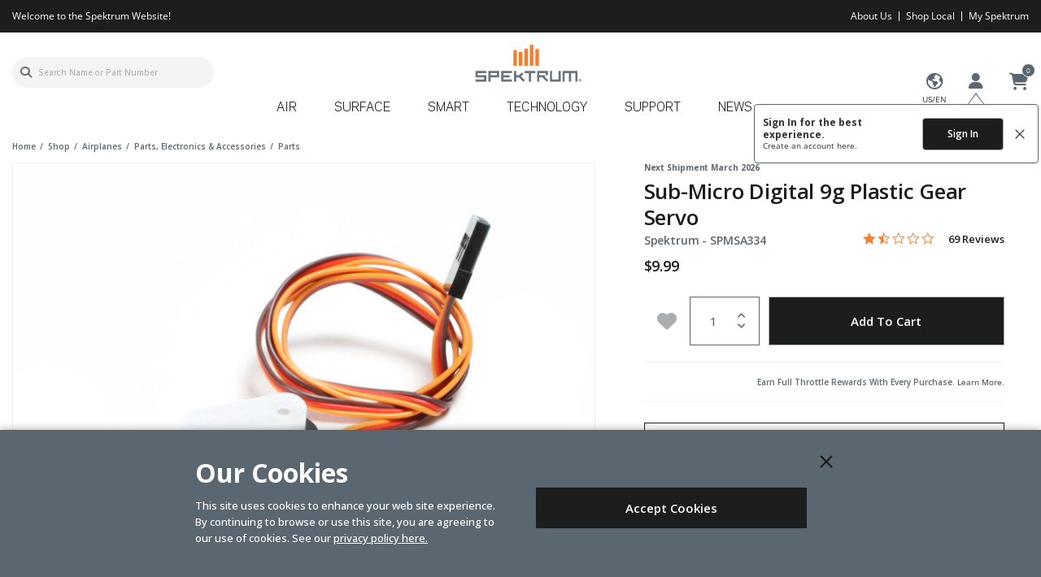

--- FILE ---
content_type: text/html;charset=UTF-8
request_url: https://www.spektrumrc.com/product/sub-micro-digital-9g-plastic-gear-servo/SPMSA334.html
body_size: 31150
content:
<!DOCTYPE html>
<html lang="en">
<head>
<!--[if gt IE 9]><!-->
<script>//common/scripts.isml</script>

<script defer type="text/javascript" src="/on/demandware.static/Sites-spektrum-us-Site/-/default/v1768395618222/js/main.js"></script>

<script defer src="https://cdn.jsdelivr.net/npm/select2@4.1.0-rc.0/dist/js/select2.min.js"></script>

<script defer type="text/javascript" src="/on/demandware.static/Sites-spektrum-us-Site/-/default/v1768395618222/lib/jquery.zoom.min.js"></script>


<script defer type="text/javascript" src="/on/demandware.static/Sites-spektrum-us-Site/-/default/v1768395618222/lib/directive.js"></script>



    <script>
        (function(e,i,g,h,t,c,o,b,r,w){r=i.createElement(g);r.setAttribute(h,c);o&&r.setAttribute(o,b);
        r.async=1;r.src='https://'+t+'/license'+c+'/dist/primary-bundle.js';
        w=i.getElementsByTagName(g)[0];w.parentNode.insertBefore(r,w);
        })(window,document,'script','data-8x8-co-browsing','cb.8x8.com','65d78d7540682d004db39da6','data-8x8-co-browsing-mode','full-control');
    </script>




     
        <script defer type="text/javascript" src="/on/demandware.static/Sites-spektrum-us-Site/-/default/v1768395618222/js/productDetail.js"></script>
    


     
        <script async type="text/javascript" src="https://maps.googleapis.com/maps/api/js?libraries=geometry&amp;key=AIzaSyChk4kzCSnZckLOJBOuKdHQsCme-iNs6FY&amp;callback=initMap&amp;loading=async"></script>
    

<script>
//fixed initMap console errors on googles maps script
if (typeof initMap != 'function') {
    function initMap() {
    }
}
</script>


<!--<![endif]-->

<meta charset=UTF-8>

<meta http-equiv="x-ua-compatible" content="ie=edge">

<meta name="viewport" content="width=device-width, initial-scale=1.0, maximum-scale=1.0,user-scalable=0"/>


<title>Sub-Micro Digital 9g Plastic Gear Servo | Spektrum</title>


<meta name="description" content="The Sub-Micro Digital 9g Plastic Gear Servo from Spektrum, the leader in spread spectrum radio control."/>
<meta name="keywords" content="Sub-Micro Digital 9g Plastic Gear Servo, Spektrum, Parts"/>




<link rel="icon" href="/on/demandware.static/Sites-spektrum-us-Site/-/default/dwa45cfd43/images/favicon.ico" />


<script src="https://kit.fontawesome.com/a0a741e8bc.js" crossorigin="anonymous"></script>
<link rel="preconnect" href="https://fonts.googleapis.com">
<link rel="preconnect" href="https://fonts.gstatic.com" crossorigin>
<link href="https://fonts.googleapis.com/css2?family=Open+Sans:wght@400;500;600;700&display=swap" rel="stylesheet">

<link rel="stylesheet" href="/on/demandware.static/Sites-spektrum-us-Site/-/default/v1768395618222/css/sprites.css" />
<link rel="preload" href="/on/demandware.static/Sites-spektrum-us-Site/-/default/v1768395618222/css/select2.min.css" />
<link rel="stylesheet" href="/on/demandware.static/Sites-spektrum-us-Site/-/default/v1768395618222/css/global.css" />
<link rel="stylesheet preload" href="/on/demandware.static/Sites-spektrum-us-Site/-/default/v1768395618222/css/styles.css" as="style" />
<noscript><link rel="stylesheet" href="/on/demandware.static/Sites-spektrum-us-Site/-/default/v1768395618222/css/styles.css" /></noscript>

    <link rel="stylesheet" href="/on/demandware.static/Sites-spektrum-us-Site/-/default/v1768395618222/css/product/detail.css" />



    <meta name="google-site-verification" content="acGmtR0_f2IAaA4AgvE1kJ0Wj-pN0RWxFcwvcm_lWls" />




	

	<script type="text/javascript">
		var yotpoAppKey = 'JI0MDVhUyhlp4u3CPUdoAd0jXPswVJIInrWqsLsE';
		var yotpoStaticContentURL = "https://staticw2.yotpo.com/";
		var yotpoURL = yotpoStaticContentURL + yotpoAppKey + "/widget.js";
		(function e() {
			var e = document.createElement("script");
					e.type = "text/javascript",
					e.async = true,
					e.src = yotpoURL;
			var t = document.getElementsByTagName("script")[0];
			t.parentNode.insertBefore(e, t)
		})();
	</script>
	










<script src="https://edqprofservus.blob.core.windows.net/assets/edq-v1.1.1.js" integrity="sha512-L23hwvucqXSQX9r/bCvFq92VmCXUJqPfpvjwlP0AxFUtLR304o1U1RcGrgfiv0S83bt7s+T+0m82JFEIyPAH3g==" crossorigin="anonymous"></script>



<link rel="stylesheet" type="text/css" href="https://edqprofservus.blob.core.windows.net/assets/1.6.3/global-intuitive-unicorn.css" />










<link rel="stylesheet" type="text/css" href="https://edqprofservus.blob.core.windows.net/assets/1.6.3/pro-web.css" />





















<link rel="canonical" href="/product/sub-micro-digital-9g-plastic-gear-servo/SPMSA334.html"/>

<script type="text/javascript">//<!--
/* <![CDATA[ (head-active_data.js) */
var dw = (window.dw || {});
dw.ac = {
    _analytics: null,
    _events: [],
    _category: "",
    _searchData: "",
    _anact: "",
    _anact_nohit_tag: "",
    _analytics_enabled: "true",
    _timeZone: "US/Central",
    _capture: function(configs) {
        if (Object.prototype.toString.call(configs) === "[object Array]") {
            configs.forEach(captureObject);
            return;
        }
        dw.ac._events.push(configs);
    },
	capture: function() { 
		dw.ac._capture(arguments);
		// send to CQ as well:
		if (window.CQuotient) {
			window.CQuotient.trackEventsFromAC(arguments);
		}
	},
    EV_PRD_SEARCHHIT: "searchhit",
    EV_PRD_DETAIL: "detail",
    EV_PRD_RECOMMENDATION: "recommendation",
    EV_PRD_SETPRODUCT: "setproduct",
    applyContext: function(context) {
        if (typeof context === "object" && context.hasOwnProperty("category")) {
        	dw.ac._category = context.category;
        }
        if (typeof context === "object" && context.hasOwnProperty("searchData")) {
        	dw.ac._searchData = context.searchData;
        }
    },
    setDWAnalytics: function(analytics) {
        dw.ac._analytics = analytics;
    },
    eventsIsEmpty: function() {
        return 0 == dw.ac._events.length;
    }
};
/* ]]> */
// -->
</script>
<script type="text/javascript">//<!--
/* <![CDATA[ (head-cquotient.js) */
var CQuotient = window.CQuotient = {};
CQuotient.clientId = 'bfbr-spektrum-us';
CQuotient.realm = 'BFBR';
CQuotient.siteId = 'spektrum-us';
CQuotient.instanceType = 'prd';
CQuotient.locale = 'default';
CQuotient.fbPixelId = '__UNKNOWN__';
CQuotient.activities = [];
CQuotient.cqcid='';
CQuotient.cquid='';
CQuotient.cqeid='';
CQuotient.cqlid='';
CQuotient.apiHost='api.cquotient.com';
/* Turn this on to test against Staging Einstein */
/* CQuotient.useTest= true; */
CQuotient.useTest = ('true' === 'false');
CQuotient.initFromCookies = function () {
	var ca = document.cookie.split(';');
	for(var i=0;i < ca.length;i++) {
	  var c = ca[i];
	  while (c.charAt(0)==' ') c = c.substring(1,c.length);
	  if (c.indexOf('cqcid=') == 0) {
		CQuotient.cqcid=c.substring('cqcid='.length,c.length);
	  } else if (c.indexOf('cquid=') == 0) {
		  var value = c.substring('cquid='.length,c.length);
		  if (value) {
		  	var split_value = value.split("|", 3);
		  	if (split_value.length > 0) {
			  CQuotient.cquid=split_value[0];
		  	}
		  	if (split_value.length > 1) {
			  CQuotient.cqeid=split_value[1];
		  	}
		  	if (split_value.length > 2) {
			  CQuotient.cqlid=split_value[2];
		  	}
		  }
	  }
	}
}
CQuotient.getCQCookieId = function () {
	if(window.CQuotient.cqcid == '')
		window.CQuotient.initFromCookies();
	return window.CQuotient.cqcid;
};
CQuotient.getCQUserId = function () {
	if(window.CQuotient.cquid == '')
		window.CQuotient.initFromCookies();
	return window.CQuotient.cquid;
};
CQuotient.getCQHashedEmail = function () {
	if(window.CQuotient.cqeid == '')
		window.CQuotient.initFromCookies();
	return window.CQuotient.cqeid;
};
CQuotient.getCQHashedLogin = function () {
	if(window.CQuotient.cqlid == '')
		window.CQuotient.initFromCookies();
	return window.CQuotient.cqlid;
};
CQuotient.trackEventsFromAC = function (/* Object or Array */ events) {
try {
	if (Object.prototype.toString.call(events) === "[object Array]") {
		events.forEach(_trackASingleCQEvent);
	} else {
		CQuotient._trackASingleCQEvent(events);
	}
} catch(err) {}
};
CQuotient._trackASingleCQEvent = function ( /* Object */ event) {
	if (event && event.id) {
		if (event.type === dw.ac.EV_PRD_DETAIL) {
			CQuotient.trackViewProduct( {id:'', alt_id: event.id, type: 'raw_sku'} );
		} // not handling the other dw.ac.* events currently
	}
};
CQuotient.trackViewProduct = function(/* Object */ cqParamData){
	var cq_params = {};
	cq_params.cookieId = CQuotient.getCQCookieId();
	cq_params.userId = CQuotient.getCQUserId();
	cq_params.emailId = CQuotient.getCQHashedEmail();
	cq_params.loginId = CQuotient.getCQHashedLogin();
	cq_params.product = cqParamData.product;
	cq_params.realm = cqParamData.realm;
	cq_params.siteId = cqParamData.siteId;
	cq_params.instanceType = cqParamData.instanceType;
	cq_params.locale = CQuotient.locale;
	
	if(CQuotient.sendActivity) {
		CQuotient.sendActivity(CQuotient.clientId, 'viewProduct', cq_params);
	} else {
		CQuotient.activities.push({activityType: 'viewProduct', parameters: cq_params});
	}
};
/* ]]> */
// -->
</script>



<script>
dataLayer = [{"pageType":"Product Detail Page","event":"pdp_view","ecommerce":{"currencyCode":"USD","detail":{"products":[{"id":"SPMSA334","name":"Sub-Micro Digital 9g Plastic Gear Servo","price":"9.99","sku":"SPMSA334","brand":"Spektrum","category":"Shop / Airplanes / Parts, Electronics & Accessories / Parts"}]}}}];
</script>

<script>
dataLayer = dataLayer.concat({"sfccID":"acJNbwwPgk2DRtUMjhyeJMnaol","loggedInState":false,"pageLanguage":"en_US"});
</script>


<script>
(function(w,d,s,l,i){w[l]=w[l]||[];w[l].push({'gtm.start': new Date().getTime(),event:'gtm.js'});var f=d.getElementsByTagName(s)[0],j=d.createElement(s),dl=l!='dataLayer'?'&l='+l:'';j.async=true;j.src='//www.googletagmanager.com/gtm.js?id='+i+dl;f.parentNode.insertBefore(j,f);})(window,document,'script','dataLayer','GTM-NXC386N');
</script>



   <script type="application/ld+json">
        {"@context":"http://schema.org/","@type":"Product","name":"Sub-Micro Digital 9g Plastic Gear Servo","description":"The A334 Sub-Micro Digital 9g servo includes (2) Ailerons, (2) Flaps, (1) Elevator, and (1) Rudder.","mpn":"SPMSA334","sku":"SPMSA334","brand":{"@type":"Thing","name":"Spektrum"},"image":["https://www.spektrumrc.com/dw/image/v2/BFBR_PRD/on/demandware.static/-/Sites-horizon-master/default/dw95754858/Images/SPM/SPMSA334_A0_PR33Y2CO.jpg?sw=800&sh=800&sm=fit"],"offers":{"url":{},"@type":"Offer","priceCurrency":"USD","price":"9.99","availability":"http://schema.org/BackOrder"}}
    </script>


</head>
<body class="" data-action="Product-Show">

<!-- LoginPayModal -->
<div class="modal part-finder-popup-wrapper loginModal" id="loginModal" tabindex="-1" role="dialog">
      <div class="modal-dialog" role="document">
          <div class="modal-content">
              <div class="modal-body">
                  
              </div>
          </div>
      </div>
    <!-- Google Recaptcha -->
    <div class="recaptcha-container">
        


        


<script src=https://www.google.com/recaptcha/api.js?render=6LdlZtscAAAAAF8KTQ8i7QNnl_dcCIyW_kTtdaly></script> <input type="hidden" name="g-recaptcha-response" data-sitekey=6LdlZtscAAAAAF8KTQ8i7QNnl_dcCIyW_kTtdaly /> <input type="hidden" name="g-recaptcha-action" value=accountLogin />


    </div>
</div>
<div class="page" data-action="null" data-querystring="pid=SPMSA334" >














<header id="mainHeader" data-sticky-header>
    <a href="#maincontent" class="skip" aria-label="Skip to main content">Skip to main content</a>
<a href="#footercontent" class="skip" aria-label="Skip to footer content">Skip to footer content</a>
    
    

    <div class="header-banner">
        <div class="container">
            <div class="d-flex text-center justify-content-between">
                <div class="content d-flex justify-content-between">
                    
	 


	<div class="html-slot-container">
    
        
            Welcome to the Spektrum Website!
        
    
</div>
 
	
                    <ul class="list-unstyled d-md-flex mb-0  justify-content-end hidden-sm-down">
                        <li class="px-1"><a href="https://www.spektrumrc.com/about-spektrum-spektrum-history/spm-bs-about-us.html" class="text-white">About Us</a></li>
                        <li class="px-1"><a href="https://www.spektrumrc.com/stores?showMap=true&amp;horizontalView=true&amp;isForm=true" class="text-white">Shop Local</a></li>
                        <li class="px-1"><a href="#" class="text-white" data-toggle="modal" data-target="#legacyRedirectModal">My Spektrum</a></li>
                    </ul>
                </div>
                
            </div>
        </div>
    </div>
    <input type="hidden" id="keepAliveURL" value="/on/demandware.store/Sites-spektrum-us-Site/default/Home-KeepAlive"/>
    <nav>
        <div class="header container">
            <div class="row">                
                <div class="col-12 header-content">

    <div class="navbar-header d-lg-flex justify-content-between align-items-lg-end">

        













<div class="brand order-lg-2">
<a class="logo-home" href="/home" title="Spektrum Home">
<img src="/on/demandware.static/Sites-spektrum-us-Site/-/default/dw6460ae2a/svg-icons/spektrum-logo.svg" alt="Spektrum" width="147" height="52"/>
</a>
</div>

        <div class="pull-right order-lg-3">
            <div class="user-info">
                
    <div class="country-selector"  tabindex="0" data-flyout-container>
        <button type="button" class="bg-transparent border-0 cs-button pos-relative text-center" data-flyout-opener>
            <i class="far fa-globe-americas"></i>
            <span id="countryicon" class="color-dark cs-selected-txt fs-10 pos-absolute pos-left pos-right d-block lh-10">US/EN</span>
        </button>
        <div class="country-selector-wrapper bg-light-gray flyout-wrapper pos-fixed h-100" data-flyout-wrapper>
            <button type="button" class="text-dark pos-absolute pos-right pos-top p-0 bg-transparent mt-3 mr-5 border-0 data-flyout-close z-5"><i class="fa fa-times fs-36 fw-normal"></i></button>
            <div class="cs-heading header-welcome-message fs-22 lh-28  text-uppercase mb-2 px-4">
                <i class="far fa-globe-americas mr-1"></i>
                Language
            </div>
            <div class="country-selector-inner bg-white px-5" >
                <select id="country" name="country" class="custom-select mb-2 country-select">
                     
                        <option value="US" >United States</option>
                     
                        <option value="EU" >Europe</option>
                    
                </select>
                <select id="language" name="language" class="custom-select mb-2 language-selector">
                    
                        
                            <option value="English">English</option>
                        
                    
                        
                    
                        
                    
                </select>
                <button id="country-selector-apply" data-toggle="modal" data-target="#redirectModal" class="btn btn-primary btn-block">Apply</button>
            </div>
        </div>
    </div> 
    <!-- Modal -->
    <div class="modal fade" id="redirectModal" tabindex="-1" role="dialog" aria-labelledby="redirectModal" aria-hidden="true">
        <div class="modal-dialog" role="document">
            <div class="modal-content modal-sm mx-auto">
                <div class="modal-body text-center">
                    <p class="text-en d-none">You will now be directed to the EU Horizon Hobby website, in English.</p>
                    <p class="text-en-fr d-none">You will now be directed to the EU Horizon Hobby website, in French.</p>
                    <p class="text-en-de d-none">You will now be directed to the EU Horizon Hobby website, in German.</p>                    
                    <p class="text-de d-none">Sie werden nun auf die deutsche Website von EU Horizon Hobby weitergeleitet.</p>
                    <p class="text-fr d-none">Vous allez maintenant &ecirc;tre dirig&eacute; vers le site EU Horizon Hobby, en fran&ccedil;ais.</p>
                    <a href="javascript:void(0)" class="btn btn-primary d-block w-100 mb-2 continue-to-site">OK</a>
                    <button type="button" class="btn btn-outline-primary d-block w-100" data-dismiss="modal">Cancel</button>
                </div>
            </div>
        </div>
    </div>

                
                    













<input type="hidden" id="isUserLoggedIn" value="false"/>

    <div class="user" data-flyout-container>
        <button type="button" class="bg-transparent border-0 p-0 color-brand-main" data-flyout-opener><i class="fa-solid fa-user"></i></button>
        
        
        <div class="global-sign-in-message-wrapper d-none" data-url="/on/demandware.store/Sites-spektrum-us-Site/default/ConsentTracking-CreateCookie">
            <div class="message-wrapper">
                <p class="sign-in">Sign In for the best experience.</p>
                <p class="create">Create an account <a href="/login?action=register">here.</a></p>
            </div>
            <div class="action-btn-wrapper">
                <button class="btn btn-primary login-url" type="" data-url="/login?action=login">Sign In</button>
                <button class="btn close" type="">
                    <img src="[data-uri]">
                </button>
            </div>
        </div>
        
        <div class="flyout-wrapper pos-fixed bg-white" data-flyout-wrapper>
            <button type="button" class="text-dark pos-absolute pos-right pos-top p-0 bg-transparent border-0 mt-3 mr-3 z-2 data-flyout-close"><i class="fa fa-times fs-36 fw-normal text-black"></i></button>
            <div class="header-welcome-message fs-22 lh-28  text-uppercase mb-2 px-4">
                Account
            </div>
            <div class="d-flex flex-column justify-content-between flyout-frame scroll">
                <ul class="list-unstyled flyout-list mx-4">
                    <li><a href="https://www.spektrumrc.com/login">Sign in</a></li>
                    <li><a href="/wishlist">Wishlist</a></li>
                    <li><a href="/wishlist/search">Find a Wishlist</a></li>
                    <li><a href="https://www.spektrumrc.com/orderstatus">Order Status</a></li>
                    <li><a href="https://www.spektrumrc.com/stores?showMap=true&amp;horizontalView=true&amp;isForm=true" role="button">Shop Local</a></li>
                    <li><a href="/spm-bs-return-shipping-instruction-compliance.html">Return Shipping Instructions</a></li>
                    <li><a href="/spm-bs-shipping-billing-returns-info.html">Shipping, Billing and Returns</a></li>
                </ul>
            </div>
        </div>
    </div>


                
            </div>

            
                <div class="minicart" data-action-url="/on/demandware.store/Sites-spektrum-us-Site/default/Cart-MiniCartShow"
                    data-enableQuantitySelector="true">
                    












<div class="minicart-total" data-flyout-container data-cart=Cart data-item=Item>
    <button type="button" class="bg-transparent border-0 p-0 minicart-link" data-flyout-opener data-hyper-link="https://www.spektrumrc.com/cart" title="Cart ( 0 Item(s) )" aria-label="Cart ( 0 Item(s) )" aria-haspopup="true">
        <i class="fa-solid fa-cart-shopping"></i>
        <span class="minicart-quantity" data-flyout-pick>
            0
        </span>
    </button>
    <div class="flyout-wrapper pos-fixed bg-brand-main" data-flyout-wrapper>
        <button type="button" class="pos-absolute pos-right pos-top p-0 bg-transparent border-0 mt-2 mr-3 z-2 data-flyout-close text-dark"><i class="fa fa-times fs-36 fw-normal"></i></button>
        <div class="header-welcome-message fs-22 lh-28 text-uppercase pb-2 mb-1 px-3">
            <span class="d-inline-block mt-2">
                Cart
            <span class="fs-14 mini-cart-quantity">( 0 Item(s) )</span>
            </span>
        </div>
        <div class="minicart-banner text-center mt-2 pl-1 pr-1 d-none">
            
	 


	<div class="html-slot-container">
    
        
            <p class="header-content-bottom text-primary m-0"><span class="font-weight-bold">Free Shipping on Orders Over $99 <a class="link-secondary ml-1" href="https://www.spektrumrc.com/spm-bs-shipping-billing-returns-info.html">Details</a></span></p>
        
    
</div>
 
	
        </div>
        <div class="d-flex flex-column justify-content-between flyout-frame empty-mini-cart-text d-none">
            <p class="fs-14 fw-600 lh-14 mb-0 mt-6 px-4 start-shopping text-body text-center" data-empty-cart-msg>
                Your cart is empty
                <a class="text-decoration-underline" href="/home">
                    Start Shopping
                </a>
                now!                    
            </p>            
        </div>
    </div>
</div>
                </div>
            

            <button class="navbar-toggler d-th-none text-body" type="button" aria-controls="mobile-menu sg-navbar-collapse"
                aria-expanded="false" aria-label="Toggle navigation">
                <i class="fal fa-bars text-body"></i>
            </button>
        </div>

        <div class="search order-lg-1">
            <div class="site-search">













<form role="search"
       action="/search"
       method="get"
       name="simpleSearch">
       <input class="form-control search-field"
              type="text"
              name="q"
              value=""
              placeholder="Search Name or Part Number"
              role="combobox"
              aria-describedby="search-assistive-text"
              aria-haspopup="listbox"
              aria-owns="search-results"
              aria-expanded="false"
              aria-autocomplete="list"
              aria-activedescendant=""
              aria-controls="search-results"
              aria-label="Enter Keyword or Item No."
              autocomplete="off" />
       <button type="reset" name="reset-button" class="fa fa-times reset-button d-none text-body" aria-label="Clear search keywords">
              <i class="fa fa-xmark text-body" aria-hidden="true"></i>
       </button>
       <button type="submit" name="search-button" class="fa fa-search search-button text-body" aria-label="Submit search keywords">
              <i class="fa-solid fa-magnifying-glass text-body"></i>
       </button>
       <div class="suggestions-wrapper" data-url="/on/demandware.store/Sites-spektrum-us-Site/default/SearchServices-GetSuggestions?q="></div>
       <input type="hidden" value="default" name="lang">
</form>
</div>

        </div>
    </div>

    <div class="menu-wrapper">
        <div class="main-menu navbar-toggleable menu-toggleable-left multilevel-dropdown" id="sg-navbar-collapse">
            














<nav class="navbar navbar-expand-th p-0">
<div class="close-menu d-flex justify-content-between d-th-none align-items-center">
<div class="brand pos-static">
<a class="logo-home" href="/home" title="Spektrum Home">
<img src="/on/demandware.static/Sites-spektrum-us-Site/-/default/dw6460ae2a/svg-icons/spektrum-logo.svg" alt="Spektrum" />
</a>
</div>
<div class="close-button mt-0">
<a href="#" role="button">
<i class="fa-regular fs-30 lh-40 fa-xmark text-brand-main"></i>
</a>
</div>
</div>
<div class="header-banner d-th-none">
<div class="container">
<div class="d-flex text-center justify-content-between">
<div class="content d-flex justify-content-between">

	 


	<div class="html-slot-container">
    
        
            Welcome to the Spektrum Website!
        
    
</div>
 
	
</div>
</div>
</div>
</div>
<div class="menu-group text-th-center mt-2 mt-th-0 px-3 px-th-0" aria-label="Main menu" role="navigation">
<ul class="nav navbar-nav" role="menu">



<li class="nav-item dropdown position-static" role="menuitem">
<a href="/air/" class="main-nav nav-link text-uppercase" role="button" data-toggle="dropdown" aria-haspopup="true" aria-expanded="false">
Air
</a>
<div class="dropdown-menu" role="menu" aria-hidden="true">
<div class="container dropdown-menu-content static-nav">

    
    <div class="content-asset"><!-- dwMarker="content" dwContentID="15b988a6bdfa12aff1df07a715" -->
        <div class="category-row d-th-flex flex-wrap text-center justify-content-center">
	<div class="category-col">
		<a href="https://www.spektrumrc.com/aircraft-transmitters/">
			<div class="img">
				<img src="https://www.spektrumrc.com/on/demandware.static/-/Sites-spektrum-us-Library/default/dw3ea178b2/images/navigation/HHD-Icon-AirTransmitter.svg" alt="Transmitters">
			</div>
			<span class="text">Transmitters</span>
		</a>
	</div>
	<div class="category-col">
		<a href="https://www.spektrumrc.com/aircraft-receivers/">
			<div class="img">
				<img src="https://www.spektrumrc.com/on/demandware.static/-/Sites-spektrum-us-Library/default/dw61ab976b/images/navigation/HHD-Icon-Receiver.svg" alt="Receivers">
			</div>
			<span class="text">Receivers</span>
		</a>
	</div>
	<div class="category-col">
		<a href="https://www.spektrumrc.com/aircraft-servos/">
			<div class="img">
				<img src="https://www.spektrumrc.com/on/demandware.static/-/Sites-spektrum-us-Library/default/dwc373e9d1/images/navigation/HHD-Icon-Servos.svg" alt="Servos">
			</div>
			<span class="text">Servos</span>
		</a>
	</div>
	<div class="category-col">
		<a href="https://www.spektrumrc.com/aircraft-esc/">
			<div class="img">
				<img src="https://www.spektrumrc.com/on/demandware.static/-/Sites-spektrum-us-Library/default/dwee352952/images/navigation/HHD-Icon-ESC.svg" alt="ESC's">
			</div>
			<span class="text">ESCs</span>
		</a>
	</div>
	<div class="category-col">
		<a href="https://www.spektrumrc.com/aircraft-motors/">
			<div class="img">
				<img src="https://www.spektrumrc.com/on/demandware.static/-/Sites-spektrum-us-Library/default/dw396f6b86/images/navigation/HHD-Icon-ElectricMotor.svg" alt="Motors">
			</div>
			<span class="text">Motors</span>
		</a>
	</div>
	<div class="category-col">
		<a href="https://www.spektrumrc.com/aircraft-telemetry/">
			<div class="img">
				<img src="https://www.spektrumrc.com/on/demandware.static/-/Sites-spektrum-us-Library/default/dw00fed532/images/navigation/HHD-Icon-Transmitter.svg" alt="Telemetry">
			</div>
			<span class="text">Telemetry</span>
		</a>
	</div>
	<div class="category-col">
		<a href="https://www.spektrumrc.com/aircraft-accessories/">
			<div class="img">
				<img src="https://www.spektrumrc.com/on/demandware.static/-/Sites-spektrum-us-Library/default/dw80c6f970/images/navigation/HHD-Icon-Extras.svg" alt="Accessories">
			</div>
			<span class="text">Accessories</span>
		</a>
	</div>
</div>
<div class="link-wrap text-center">
	<a href="https://www.spektrumrc.com/air/">View All Air</a>
</div>
    </div> <!-- End content-asset -->



</div>
</div>
</li>
<li class="nav-item dropdown position-static" role="menuitem">
<a href="/surface/" class="main-nav nav-link text-uppercase" role="button" data-toggle="dropdown" aria-haspopup="true" aria-expanded="false">
Surface
</a>
<div class="dropdown-menu" role="menu" aria-hidden="true">
<div class="container dropdown-menu-content static-nav">

    
    <div class="content-asset"><!-- dwMarker="content" dwContentID="8c5ae4ad72e0e9f7085c787f3f" -->
        <div class="category-row d-th-flex flex-wrap text-center justify-content-center">
	<div class="category-col">
		<a href="https://www.spektrumrc.com/vehicle-transmitters/">
			<div class="img">
				<img src="https://www.spektrumrc.com/on/demandware.static/-/Sites-spektrum-us-Library/default/dwf5a0a607/images/navigation/HHD-Icon-SurfaceTransmitter.svg" alt="Transmitters">
			</div>
			<span class="text">Transmitters</span>
		</a>
	</div>
	<div class="category-col">
		<a href="https://www.spektrumrc.com/vehicle-receivers/">
			<div class="img">
				<img src="https://www.spektrumrc.com/on/demandware.static/-/Sites-spektrum-us-Library/default/dw61ab976b/images/navigation/HHD-Icon-Receiver.svg" alt="Receivers">
			</div>
			<span class="text">Receivers</span>
		</a>
	</div>
<div class="category-col">
		<a href="https://www.spektrumrc.com/smart-batteries/">
			<div class="img">
				<img src="https://www.spektrumrc.com/on/demandware.static/-/Sites-spektrum-us-Library/default/dwb1609305/images/navigation/HHD-Icon-Batteries.svg" alt="Batteries">
			</div>
			<span class="text">Batteries</span>
		</a>
	</div>
<div class="category-col">
		<a href="https://www.spektrumrc.com/vehicle-servos/">
			<div class="img">
				<img src="https://www.spektrumrc.com/on/demandware.static/-/Sites-spektrum-us-Library/default/dwc373e9d1/images/navigation/HHD-Icon-Servos.svg" alt="Servos">
			</div>
			<span class="text">Servos</span>
		</a>
	</div>
	<div class="category-col">
		<a href="https://www.spektrumrc.com/vehicle-esc/">
			<div class="img">
				<img src="https://www.spektrumrc.com/on/demandware.static/-/Sites-spektrum-us-Library/default/dwee352952/images/navigation/HHD-Icon-ESC.svg" alt="ESC's">
			</div>
			<span class="text">ESCs</span>
		</a>
	</div>
	<div class="category-col">
		<a href="https://www.spektrumrc.com/vehicle-motors/">
			<div class="img">
				<img src="https://www.spektrumrc.com/on/demandware.static/-/Sites-spektrum-us-Library/default/dw396f6b86/images/navigation/HHD-Icon-ElectricMotor.svg" alt="Motors">
			</div>
			<span class="text">Motors</span>
		</a>
	</div>






	<div class="category-col">
		<a href="https://www.spektrumrc.com/vehicle-accessories/">
			<div class="img">
				<img src="https://www.spektrumrc.com/on/demandware.static/-/Sites-spektrum-us-Library/default/dw80c6f970/images/navigation/HHD-Icon-Extras.svg" alt="Accessories">
			</div>
			<span class="text">Accessories</span>
		</a>
	</div>


</div>
<div class="link-wrap text-center">
	<a href="https://www.spektrumrc.com/surface/">View All Surface</a>
</div>
    </div> <!-- End content-asset -->



</div>
</div>
</li>
<li class="nav-item dropdown position-static" role="menuitem">
<a href="/smart/" class="main-nav nav-link text-uppercase" role="button" data-toggle="dropdown" aria-haspopup="true" aria-expanded="false">
Smart
</a>
<div class="dropdown-menu" role="menu" aria-hidden="true">
<div class="container dropdown-menu-content static-nav">

    
    <div class="content-asset"><!-- dwMarker="content" dwContentID="46e4f7de2e5f8c637a94412df2" -->
        <div class="category-row d-th-flex flex-wrap text-center justify-content-center">
	<div class="category-col">
		<a href="https://www.spektrumrc.com/smart-powerstage-bundles/">
			<div class="img">
                                <img src="https://www.spektrumrc.com/on/demandware.static/-/Sites-spektrum-us-Library/default/dw5da3ba25/images/navigation/HHD-Icon-Powerstage-Bundles.svg" alt="Smart Powerstage Bundles">
			</div>
			<span class="text">Smart Powerstage Bundles</span>
		</a>
	</div>
	<div class="category-col">
		<a href="https://www.spektrumrc.com/smart-chargers/">
			<div class="img">
                                <img src="https://www.spektrumrc.com/on/demandware.static/-/Sites-spektrum-us-Library/default/dw0ea3a828/images/navigation/HHD-Icon-Chargers.svg" alt="Batteries">
			</div>
			<span class="text">Smart Chargers</span>
		</a>
	</div>
	<div class="category-col">
		<a href="https://www.spektrumrc.com/smart-batteries/">
			<div class="img">
				<img src="https://www.spektrumrc.com/on/demandware.static/-/Sites-spektrum-us-Library/default/dwb1609305/images/navigation/HHD-Icon-Batteries.svg" alt="Batteries">
			</div>
			<span class="text">Smart Batteries</span>
		</a>
	</div>
	<div class="category-col">
		<a href="https://www.spektrumrc.com/smart-esc/">
			<div class="img">
				<img src="https://www.spektrumrc.com/on/demandware.static/-/Sites-spektrum-us-Library/default/dwee352952/images/navigation/HHD-Icon-ESC.svg" alt="ESC's">
			</div>
			<span class="text">Smart ESCs</span>
		</a>
	</div>
	<div class="category-col">
		<a href="https://www.spektrumrc.com/smart-accessories/">
			<div class="img">
				<img src="https://www.spektrumrc.com/on/demandware.static/-/Sites-spektrum-us-Library/default/dw80c6f970/images/navigation/HHD-Icon-Extras.svg" alt="Accessories">
			</div>
			<span class="text">Smart Accessories</span>
		</a>
	</div>
</div>
<div class="link-wrap text-center">
	<a href="https://www.spektrumrc.com/smart/">View All Smart</a>
</div>
    </div> <!-- End content-asset -->



</div>
</div>
</li>
<li class="nav-item dropdown position-static" role="menuitem">
<div class="main-nav nav-link text-uppercase" role="button" data-toggle="dropdown" aria-haspopup="true" aria-expanded="false">
Technology
</div>
<div class="dropdown-menu" role="menu" aria-hidden="true">
<div class="container dropdown-menu-content static-nav">

    
    <div class="content-asset"><!-- dwMarker="content" dwContentID="fc95bcbd92dbf94d4f7ab1875a" -->
        <ul class="sub-category-list d-th-flex flex-wrap list-unstyled">
      <li><a title="Learn About Smart Technology"href="https://www.spektrumrc.com/spm-bs-smart-technology.html">Smart</a></li>
      <li><a title="Learn About Sensor Assisted Flight Envelope" href="https://www.spektrumrc.com/spm-bs-safe.html">SAFE</a></li>	
      <li><a title="Learn About Airware Programming Software" href="https://www.spektrumrc.com/spm-bs-airware.html">AirWare</a></li>
      <li><a title="Learn About DSMX 2.4GHz Protocol" href="https://www.spektrumrc.com/spm-bs-dsmx.html">DSMX</a></li>
      <li><a title="Learn About DSMR 2.4GHz Protocol" href="https://www.spektrumrc.com/spm-bs-dsmr.html">DSMR</a></li>	
      <li><a title="Learn About Artificial Stabilization - 3-Axis" href="https://www.spektrumrc.com/spm-bs-as3x.html">AS3X</a></li>
      <li><a title="Learn About MultiLink Signal Redundancy" href="https://www.spektrumrc.com/spm-bs-multlink.html">MultiLink</a></li>
      <li><a title="Learn About Bind-N-Fly Aircraft" href="https://www.spektrumrc.com/spm-bs-bnf.html">BNF</a></li>
      <li><a title="Learn About Active Vehicle Control" href="https://www.spektrumrc.com/spm-bs-avc.html">AVC</a></li>
      <li><a title="Learn About Dashboard Telemetry App" href="https://www.spektrumrc.com/spm-bs-dashboard.html">Dashboard</a></li>
	  <li><a title="Learn About Raceware Programming Software" href="https://www.spektrumrc.com/spm-bs-raceware.html">RaceWare</a></li>
	<!---
<li><a title="Learn About Dual Protocol Technology" href="https://www.spektrumrc.com/spm-bs-dual-protocol.html">Dual Protocol</a></li>
        --->
	<li><a title="Learn About MS6X Technology" href="https://www.spektrumrc.com/spm-bs-ms6x.html">MS6X</a></li> 	
</ul>
    </div> <!-- End content-asset -->



</div>
</div>
</li>
<li class="nav-item dropdown position-static" role="menuitem">
<div class="main-nav nav-link text-uppercase" role="button" data-toggle="dropdown" aria-haspopup="true" aria-expanded="false">
Support
</div>
<div class="dropdown-menu" role="menu" aria-hidden="true">
<div class="container dropdown-menu-content static-nav">

    
    <div class="content-asset"><!-- dwMarker="content" dwContentID="17c52aa23d5752e6e494d5bf23" -->
        <div class="support-nav d-th-flex w-100">
	<ul class="list-unstyled nav-column">
		<li><a href="#" class="text-uppercase" data-toggle="modal" data-target="#legacyRedirectModal">MY SPEKTRUM</a></li>
		<li><a href="https://www.spektrumrc.com/spm-bs-registration-updates.html">Updates</a></li>
		<li><a href="https://www.spektrumrc.com/spm-bs-registration-updates.html">Product Registration</a></li>
<li><a href="https://wiki.spektrumrc.com/spektrum/" target="_blank">Wikipage</a></li>
	</ul>
	<ul class="list-unstyled nav-row d-th-flex justify-content-between flex-lg-grow-1">
		<li><a href="https://www.spektrumrc.com/video-hub.html">Videos</a></li>
		<li><a href="https://www.spektrumrc.com/spm-bs-faq.html" class="text-uppercase">FAQ</a></li>
		<li><a href="https://www.spektrumrc.com/spm-bs-service.html">Service/Repairs</a></li>
		<li><a href="https://www.spektrumrc.com/spm-bs-glossary.html">Glossary</a></li>
		<li><a href="https://www.spektrumrc.com/support/">Support Hub</a></li>
                <li><a href="https://www.spektrumrc.com/spm-support-downloads.html">Downloads</a></li>
	   <!--<li><a href="https://drive.google.com/drive/folders/1bXQyviRgJW-T0LxOTcCopg61QyaXSfN5?usp=share_link" target="_blank">Spektrum Model Files</a></li>-->
	
	</ul>
</div>
    </div> <!-- End content-asset -->



</div>
</div>
</li>
<li class="nav-item position-static" role="menuitem">
<a href="/news-static-page.html" role="button" class="main-nav nav-link text-uppercase">News</a>
</li>















<li class="nav-item nav-util d-th-none" role="menuitem">
    
    
    <div class="content-asset"><!-- dwMarker="content" dwContentID="aa00342024ae11f952c729b9c2" -->
        <ul class="site-info-list list-unstyled">
	<li><a href="https://www.spektrumrc.com/about-spektrum-spektrum-history/spm-bs-about-us.html">About Us</a></li>
	<li><a href="https://www.spektrumrc.com/stores">Shop Local</a></li>
	<li><a href="#" data-toggle="modal" data-target="#legacyRedirectModal">My Spektrum</a></li>
</ul>
    </div> <!-- End content-asset -->



</li>

    <li class="nav-item nav-util nav-util-last d-th-none dropdown show" role="menuitem">
        <a href="https://www.spektrumrc.com/login" class="main-nav nav-link text-uppercase" role="button" data-toggle="dropdown" aria-haspopup="true" aria-expanded="true">
            <i class="fa-solid fa-user"></i>
            <span class="user-message">Account</span>
        </a>
        <div class="dropdown-menu contentLayout" role="menu" aria-hidden="true">
            <div class="container dropdown-menu-content">
                <div class="menu-row pull-left icon-menu-row col-th-12">
                    <div class="menu-column">
                        <ul class="menu-list level-2">
                            <li class="dropdown-item" role="menuitem"><a class="dropdown-link" href="https://www.spektrumrc.com/login" role="button">Sign in</a></li>
                            <li class="dropdown-item" role="menuitem"><a class="dropdown-link" href="/wishlist" role="button">Wishlist</a></li>
                            <li class="dropdown-item" role="menuitem"><a class="dropdown-link" href="/wishlist/search" role="button">Find a Wishlist</a></li>
                            <li class="dropdown-item" role="menuitem"><a class="dropdown-link" href="https://www.spektrumrc.com/orderstatus" role="button">Order Status</a></li>
                            <li class="dropdown-item" role="menuitem"><a class="dropdown-link" href="https://www.spektrumrc.com/stores?showMap=true&amp;horizontalView=true&amp;isForm=true" role="button">Shop Local</a></li>
                            <li class="dropdown-item" role="menuitem"><a class="dropdown-link" href="/spm-bs-return-shipping-instruction-compliance.html" role="button">Return Shipping Instructions</a></li>
                            <li class="dropdown-item" role="menuitem"><a class="dropdown-link" href="/spm-bs-shipping-billing-returns-info.html" role="button">Shipping, Billing and Returns</a></li>
                        </ul>
                    </div>
                </div>
            </div>
        </div>                    
    </li>
 

</ul>
</div>
</nav>

        </div>
    </div>
</div>
            </div>
        </div>
        
    
    <div class="content-asset"><!-- dwMarker="content" dwContentID="47afb378110ef77f5e49b77ed6" -->
        <div class="inline-nav d-th-none">
	<ul class="list-unstyled text-uppercase overflow-auto text-center">
		<li><a href="https://www.spektrumrc.com/air/">Air</a></li>
		<li><a href="https://www.spektrumrc.com/surface/">Surface</a></li>
		<li><a href="https://www.spektrumrc.com/spm-bs-smart-technology.html">Technology</a></li>
		<li><a href="https://www.spektrumrc.com/support/">Support Hub</a></li>
		<li><a href="https://www.spektrumrc.com/news-static-page.html">News</a></li>
	</ul>
</div>
    </div> <!-- End content-asset -->



    </nav>
</header>
<!-- Modal -->
<div class="modal fade" id="legacyRedirectModal">
    <div class="modal-dialog" role="document">
        <div class="modal-content modal-sm mx-auto">
            <div class="modal-body text-center">
                <p class="text-en">By clicking OK, you are entering the My Spektrum site. The My Spektrum site is dedicated to product registration, firmware updates, and downloads for your Spektrum products.</p>
                <a href="javascript:void(0)" class="btn btn-primary d-block w-100 mb-2 continue-to-legacy-site">OK</a>
                <button type="button" class="btn btn-outline-primary d-block w-100" data-dismiss="modal">Cancel</button>
            </div>
        </div>
    </div>
</div>














<div class="modal fade attachments-modal" id="locationDeclineModel" tabindex="-1" role="dialog" aria-labelledby="manualAndSupportsModal">
    <div class="modal-dialog" role="document">
        <div class="modal-content">
            <div class="modal-header">
                <div>
                    <!-- Required to disable flex properties on headers -->
                    <h6>Use My Location</h6>
                </div>
                <button type="button" class="close" data-dismiss="modal" aria-label="Close">
                    





<svg role="image" class="second-icon icon icon-icon-close icon-icon-close-dims "

aria-label="icon-close"

>

<title>icon-close</title>

<use xlink:href="/on/demandware.static/Sites-spektrum-us-Site/-/default/dwe6048e22/images/compiled/sprites.svg#icon-close"/>
</svg>



                </button>
            </div>

            <div class="modal-body modal-body-promodetail">
                


            </div>
        </div>
    </div>
</div>
<button class="d-none locationDeclineModelBtn" data-toggle="modal" data-target="#locationDeclineModel"></button>

<div role="main" id="maincontent">















    

    
    
    
    
    
    
    <!-- CQuotient Activity Tracking (viewProduct-cquotient.js) -->
<script type="text/javascript">//<!--
/* <![CDATA[ */
(function(){
	try {
		if(window.CQuotient) {
			var cq_params = {};
			cq_params.product = {
					id: 'SPMSA334',
					sku: '',
					type: '',
					alt_id: ''
				};
			cq_params.realm = "BFBR";
			cq_params.siteId = "spektrum-us";
			cq_params.instanceType = "prd";
			window.CQuotient.trackViewProduct(cq_params);
		}
	} catch(err) {}
})();
/* ]]> */
// -->
</script>
<script type="text/javascript">//<!--
/* <![CDATA[ (viewProduct-active_data.js) */
dw.ac._capture({id: "SPMSA334", type: "detail"});
/* ]]> */
// -->
</script>
    
    

    <div class="product-wrapper-a">
        <div class="container product-detail" data-pid="SPMSA334">
            <div class="row">
                <div class="col-12">
                    
                    <div class="product-breadcrumb">
                        
<div role="navigation" aria-label="Breadcrumb">
    <ol class="breadcrumb">
        <li class="breadcrumb-item">
                <a href="/home" aria-current="page">
                    Home
                </a>
            </li>
        
            
                <li class="breadcrumb-item">
                    
                        <a href="/shop/">
                            shop
                        </a>
                    
                </li>
            
        
            
                <li class="breadcrumb-item">
                    
                        <a href="/airplanes/">
                            airplanes
                        </a>
                    
                </li>
            
        
            
                <li class="breadcrumb-item">
                    
                        <a href="/airplanes/parts-electronics-and-accessories/">
                            parts, electronics &amp; accessories
                        </a>
                    
                </li>
            
        
            
                <li class="breadcrumb-item">
                    
                        <a href="/airplanes/parts-electronics-and-accessories/parts/" aria-current="page">
                            parts
                        </a>
                    
                </li>
            
        
    </ol>
</div>


                    </div>
                </div>
            </div>

            <div class="row">
                <!-- Product Images Carousel -->
                <div class="primary-images col-12 col-lg-7">
                    <div class="primary-images-wrapper">
                        


                        <div id="pdpCarousel-SPMSA334" class="product-carousel-standard text-center pdp-losi" role="listbox">
    
        <div class="slide">
        
            <a class="slide-link zoom-disabled"
                href="https://www.spektrumrc.com/dw/image/v2/BFBR_PRD/on/demandware.static/-/Sites-horizon-master/default/dw95754858/Images/SPM/SPMSA334_A0_PR33Y2CO.jpg?sw=800&amp;sh=800&amp;sm=fit"
                title="Sub-Micro Digital 9g Plastic Gear Servo"
                onclick="return false;">
                
                    <img data-src="https://www.spektrumrc.com/dw/image/v2/BFBR_PRD/on/demandware.static/-/Sites-horizon-master/default/dw95754858/Images/SPM/SPMSA334_A0_PR33Y2CO.jpg?sw=800&amp;sh=800&amp;sm=fit" class="slide-img lazy" alt="Sub-Micro Digital 9g Plastic Gear Servo" />
                
            </a>
        </div>
    
</div>

                    </div>
                </div>

                <div class="col-12 col-lg-5 product-main">
                    <div class="product-content">
                        <!-- Product Badge -->
                        

<div class="js-product-badge">
    
        
            
                
                    <div class="badge-container">
                        <div class="badge fs-10 pl-0 backorder">
                            <span>Next Shipment March 2026</span>
                        </div>
                    </div>
                
            
        
    
</div>

                        <!-- Product Name -->
                        <h1 class="product-name xx font-weight-medium fs-26">Sub-Micro Digital 9g Plastic Gear Servo</h1>

                        <div class="product-number fs-lg-14 d-flex justify-content-between">
                            <div class="brand-product-number">
                                Spektrum - 
                                <span class="sr-only">Item No.</span>
<span class="product-id">SPMSA334</span>
<input type="hidden" id="giftCardPointsRule" value="5.0"/>

                            </div>
                            <div class="product-number-rating clearfix">
    <!-- Product Rating -->
    <div class="ratings pull-right">
        <span class="sr-only">5 out of 5 Customer Rating</span>
        


		

	<div id="yotpo-bottomline-top-div" class="yotpo bottomLine"
	    data-appkey="JI0MDVhUyhlp4u3CPUdoAd0jXPswVJIInrWqsLsE"
	    data-domain="https://www.spektrumrc.com"
	    data-product-id="SPMSA334"
	    data-product-models="null"
	    data-name="Sub-Micro Digital 9g Plastic Gear Servo"
	    data-url="https://www.spektrumrc.com/product/sub-micro-digital-9g-plastic-gear-servo/SPMSA334.html#yotpo-reviews-clicked"
	    data-image-url="https://www.spektrumrc.com/on/demandware.static/-/Sites-horizon-master/default/dw95754858/Images/SPM/SPMSA334_A0_PR33Y2CO.jpg"
	    data-description="The A334 Sub-Micro Digital 9g servo includes (2) Ailerons, (2) Flaps, (1) Elevator, and (1) Rudder."
	    data-bread-crumbs="Shop,Airplanes,Parts, Electronics &amp; Accessories,Parts">
	</div>


    </div>
</div>

                        </div>

                        

                        
                        

                        

                            
                            <!-- Prices -->
                            <div class="prices pdp-prices">
                                
                                
    <div class="price">
        
        <span>
    
    
    
    
        
        <span class="sales ">
            
            
            
                <span class="value" content="9.99">
            
            $9.99


            </span>
        </span>
    
</span>

    </div>


                            </div>

                            <!-- Applicable Promotions -->
                            <div class="promotions">
                                

                            </div>

                            

                             
                            

                            <div class="attributes">
                                <!-- Attributes and Quantity -->
                                
    <div class="main-attributes">
        
            
        
            
        
    </div>



                                
                                
                                

                                
                                    <div class="qty-add-to-cart-actions d-flex justify-content-between align-items-center">
                                        
                                        <!-- Wishlist Link -->
                                        
    <div class="wishlistTile">
        <button type="submit" class="btn btn-link add-to-wish-list" data-href="/on/demandware.store/Sites-spektrum-us-Site/default/Wishlist-AddProduct">
            <span class="sr-only">Add to Wishlist</span>
            <i class="fa-solid fa-heart"></i>
        </button>
    </div>


                                        
                                            <!-- Quantity Drop Down Menu -->
                                            












<div class="quantity-module"
    data-enableQuantitySelector="true">
    <label class="sr-only" for="Quantity">Quantity</label>
    <select class="quantity-select form-control quantity custom-select d-none">
        
            <option value="1"  data-url="/on/demandware.store/Sites-spektrum-us-Site/default/Product-Variation?pid=SPMSA334&amp;quantity=1&amp;isSelectQty=true" selected>
                1
            </option>
        
            <option value="2"  data-url="/on/demandware.store/Sites-spektrum-us-Site/default/Product-Variation?pid=SPMSA334&amp;quantity=2&amp;isSelectQty=true" >
                2
            </option>
        
            <option value="3"  data-url="/on/demandware.store/Sites-spektrum-us-Site/default/Product-Variation?pid=SPMSA334&amp;quantity=3&amp;isSelectQty=true" >
                3
            </option>
        
            <option value="4"  data-url="/on/demandware.store/Sites-spektrum-us-Site/default/Product-Variation?pid=SPMSA334&amp;quantity=4&amp;isSelectQty=true" >
                4
            </option>
        
            <option value="5"  data-url="/on/demandware.store/Sites-spektrum-us-Site/default/Product-Variation?pid=SPMSA334&amp;quantity=5&amp;isSelectQty=true" >
                5
            </option>
        
            <option value="6"  data-url="/on/demandware.store/Sites-spektrum-us-Site/default/Product-Variation?pid=SPMSA334&amp;quantity=6&amp;isSelectQty=true" >
                6
            </option>
        
            <option value="7"  data-url="/on/demandware.store/Sites-spektrum-us-Site/default/Product-Variation?pid=SPMSA334&amp;quantity=7&amp;isSelectQty=true" >
                7
            </option>
        
            <option value="8"  data-url="/on/demandware.store/Sites-spektrum-us-Site/default/Product-Variation?pid=SPMSA334&amp;quantity=8&amp;isSelectQty=true" >
                8
            </option>
        
            <option value="9"  data-url="/on/demandware.store/Sites-spektrum-us-Site/default/Product-Variation?pid=SPMSA334&amp;quantity=9&amp;isSelectQty=true" >
                9
            </option>
        
            <option value="10"  data-url="/on/demandware.store/Sites-spektrum-us-Site/default/Product-Variation?pid=SPMSA334&amp;quantity=10&amp;isSelectQty=true" >
                10
            </option>
        
            <option value="11"  data-url="/on/demandware.store/Sites-spektrum-us-Site/default/Product-Variation?pid=SPMSA334&amp;quantity=11&amp;isSelectQty=true" >
                11
            </option>
        
            <option value="12"  data-url="/on/demandware.store/Sites-spektrum-us-Site/default/Product-Variation?pid=SPMSA334&amp;quantity=12&amp;isSelectQty=true" >
                12
            </option>
        
            <option value="13"  data-url="/on/demandware.store/Sites-spektrum-us-Site/default/Product-Variation?pid=SPMSA334&amp;quantity=13&amp;isSelectQty=true" >
                13
            </option>
        
            <option value="14"  data-url="/on/demandware.store/Sites-spektrum-us-Site/default/Product-Variation?pid=SPMSA334&amp;quantity=14&amp;isSelectQty=true" >
                14
            </option>
        
            <option value="15"  data-url="/on/demandware.store/Sites-spektrum-us-Site/default/Product-Variation?pid=SPMSA334&amp;quantity=15&amp;isSelectQty=true" >
                15
            </option>
        
            <option value="16"  data-url="/on/demandware.store/Sites-spektrum-us-Site/default/Product-Variation?pid=SPMSA334&amp;quantity=16&amp;isSelectQty=true" >
                16
            </option>
        
            <option value="17"  data-url="/on/demandware.store/Sites-spektrum-us-Site/default/Product-Variation?pid=SPMSA334&amp;quantity=17&amp;isSelectQty=true" >
                17
            </option>
        
            <option value="18"  data-url="/on/demandware.store/Sites-spektrum-us-Site/default/Product-Variation?pid=SPMSA334&amp;quantity=18&amp;isSelectQty=true" >
                18
            </option>
        
            <option value="19"  data-url="/on/demandware.store/Sites-spektrum-us-Site/default/Product-Variation?pid=SPMSA334&amp;quantity=19&amp;isSelectQty=true" >
                19
            </option>
        
            <option value="20"  data-url="/on/demandware.store/Sites-spektrum-us-Site/default/Product-Variation?pid=SPMSA334&amp;quantity=20&amp;isSelectQty=true" >
                20
            </option>
        
            <option value="21"  data-url="/on/demandware.store/Sites-spektrum-us-Site/default/Product-Variation?pid=SPMSA334&amp;quantity=21&amp;isSelectQty=true" >
                21
            </option>
        
            <option value="22"  data-url="/on/demandware.store/Sites-spektrum-us-Site/default/Product-Variation?pid=SPMSA334&amp;quantity=22&amp;isSelectQty=true" >
                22
            </option>
        
            <option value="23"  data-url="/on/demandware.store/Sites-spektrum-us-Site/default/Product-Variation?pid=SPMSA334&amp;quantity=23&amp;isSelectQty=true" >
                23
            </option>
        
            <option value="24"  data-url="/on/demandware.store/Sites-spektrum-us-Site/default/Product-Variation?pid=SPMSA334&amp;quantity=24&amp;isSelectQty=true" >
                24
            </option>
        
            <option value="25"  data-url="/on/demandware.store/Sites-spektrum-us-Site/default/Product-Variation?pid=SPMSA334&amp;quantity=25&amp;isSelectQty=true" >
                25
            </option>
        
            <option value="26"  data-url="/on/demandware.store/Sites-spektrum-us-Site/default/Product-Variation?pid=SPMSA334&amp;quantity=26&amp;isSelectQty=true" >
                26
            </option>
        
            <option value="27"  data-url="/on/demandware.store/Sites-spektrum-us-Site/default/Product-Variation?pid=SPMSA334&amp;quantity=27&amp;isSelectQty=true" >
                27
            </option>
        
            <option value="28"  data-url="/on/demandware.store/Sites-spektrum-us-Site/default/Product-Variation?pid=SPMSA334&amp;quantity=28&amp;isSelectQty=true" >
                28
            </option>
        
            <option value="29"  data-url="/on/demandware.store/Sites-spektrum-us-Site/default/Product-Variation?pid=SPMSA334&amp;quantity=29&amp;isSelectQty=true" >
                29
            </option>
        
            <option value="30"  data-url="/on/demandware.store/Sites-spektrum-us-Site/default/Product-Variation?pid=SPMSA334&amp;quantity=30&amp;isSelectQty=true" >
                30
            </option>
        
            <option value="31"  data-url="/on/demandware.store/Sites-spektrum-us-Site/default/Product-Variation?pid=SPMSA334&amp;quantity=31&amp;isSelectQty=true" >
                31
            </option>
        
            <option value="32"  data-url="/on/demandware.store/Sites-spektrum-us-Site/default/Product-Variation?pid=SPMSA334&amp;quantity=32&amp;isSelectQty=true" >
                32
            </option>
        
            <option value="33"  data-url="/on/demandware.store/Sites-spektrum-us-Site/default/Product-Variation?pid=SPMSA334&amp;quantity=33&amp;isSelectQty=true" >
                33
            </option>
        
            <option value="34"  data-url="/on/demandware.store/Sites-spektrum-us-Site/default/Product-Variation?pid=SPMSA334&amp;quantity=34&amp;isSelectQty=true" >
                34
            </option>
        
            <option value="35"  data-url="/on/demandware.store/Sites-spektrum-us-Site/default/Product-Variation?pid=SPMSA334&amp;quantity=35&amp;isSelectQty=true" >
                35
            </option>
        
            <option value="36"  data-url="/on/demandware.store/Sites-spektrum-us-Site/default/Product-Variation?pid=SPMSA334&amp;quantity=36&amp;isSelectQty=true" >
                36
            </option>
        
            <option value="37"  data-url="/on/demandware.store/Sites-spektrum-us-Site/default/Product-Variation?pid=SPMSA334&amp;quantity=37&amp;isSelectQty=true" >
                37
            </option>
        
            <option value="38"  data-url="/on/demandware.store/Sites-spektrum-us-Site/default/Product-Variation?pid=SPMSA334&amp;quantity=38&amp;isSelectQty=true" >
                38
            </option>
        
            <option value="39"  data-url="/on/demandware.store/Sites-spektrum-us-Site/default/Product-Variation?pid=SPMSA334&amp;quantity=39&amp;isSelectQty=true" >
                39
            </option>
        
            <option value="40"  data-url="/on/demandware.store/Sites-spektrum-us-Site/default/Product-Variation?pid=SPMSA334&amp;quantity=40&amp;isSelectQty=true" >
                40
            </option>
        
            <option value="41"  data-url="/on/demandware.store/Sites-spektrum-us-Site/default/Product-Variation?pid=SPMSA334&amp;quantity=41&amp;isSelectQty=true" >
                41
            </option>
        
            <option value="42"  data-url="/on/demandware.store/Sites-spektrum-us-Site/default/Product-Variation?pid=SPMSA334&amp;quantity=42&amp;isSelectQty=true" >
                42
            </option>
        
            <option value="43"  data-url="/on/demandware.store/Sites-spektrum-us-Site/default/Product-Variation?pid=SPMSA334&amp;quantity=43&amp;isSelectQty=true" >
                43
            </option>
        
            <option value="44"  data-url="/on/demandware.store/Sites-spektrum-us-Site/default/Product-Variation?pid=SPMSA334&amp;quantity=44&amp;isSelectQty=true" >
                44
            </option>
        
            <option value="45"  data-url="/on/demandware.store/Sites-spektrum-us-Site/default/Product-Variation?pid=SPMSA334&amp;quantity=45&amp;isSelectQty=true" >
                45
            </option>
        
            <option value="46"  data-url="/on/demandware.store/Sites-spektrum-us-Site/default/Product-Variation?pid=SPMSA334&amp;quantity=46&amp;isSelectQty=true" >
                46
            </option>
        
            <option value="47"  data-url="/on/demandware.store/Sites-spektrum-us-Site/default/Product-Variation?pid=SPMSA334&amp;quantity=47&amp;isSelectQty=true" >
                47
            </option>
        
            <option value="48"  data-url="/on/demandware.store/Sites-spektrum-us-Site/default/Product-Variation?pid=SPMSA334&amp;quantity=48&amp;isSelectQty=true" >
                48
            </option>
        
            <option value="49"  data-url="/on/demandware.store/Sites-spektrum-us-Site/default/Product-Variation?pid=SPMSA334&amp;quantity=49&amp;isSelectQty=true" >
                49
            </option>
        
            <option value="50"  data-url="/on/demandware.store/Sites-spektrum-us-Site/default/Product-Variation?pid=SPMSA334&amp;quantity=50&amp;isSelectQty=true" >
                50
            </option>
        
            <option value="51"  data-url="/on/demandware.store/Sites-spektrum-us-Site/default/Product-Variation?pid=SPMSA334&amp;quantity=51&amp;isSelectQty=true" >
                51
            </option>
        
            <option value="52"  data-url="/on/demandware.store/Sites-spektrum-us-Site/default/Product-Variation?pid=SPMSA334&amp;quantity=52&amp;isSelectQty=true" >
                52
            </option>
        
            <option value="53"  data-url="/on/demandware.store/Sites-spektrum-us-Site/default/Product-Variation?pid=SPMSA334&amp;quantity=53&amp;isSelectQty=true" >
                53
            </option>
        
            <option value="54"  data-url="/on/demandware.store/Sites-spektrum-us-Site/default/Product-Variation?pid=SPMSA334&amp;quantity=54&amp;isSelectQty=true" >
                54
            </option>
        
            <option value="55"  data-url="/on/demandware.store/Sites-spektrum-us-Site/default/Product-Variation?pid=SPMSA334&amp;quantity=55&amp;isSelectQty=true" >
                55
            </option>
        
            <option value="56"  data-url="/on/demandware.store/Sites-spektrum-us-Site/default/Product-Variation?pid=SPMSA334&amp;quantity=56&amp;isSelectQty=true" >
                56
            </option>
        
            <option value="57"  data-url="/on/demandware.store/Sites-spektrum-us-Site/default/Product-Variation?pid=SPMSA334&amp;quantity=57&amp;isSelectQty=true" >
                57
            </option>
        
            <option value="58"  data-url="/on/demandware.store/Sites-spektrum-us-Site/default/Product-Variation?pid=SPMSA334&amp;quantity=58&amp;isSelectQty=true" >
                58
            </option>
        
            <option value="59"  data-url="/on/demandware.store/Sites-spektrum-us-Site/default/Product-Variation?pid=SPMSA334&amp;quantity=59&amp;isSelectQty=true" >
                59
            </option>
        
            <option value="60"  data-url="/on/demandware.store/Sites-spektrum-us-Site/default/Product-Variation?pid=SPMSA334&amp;quantity=60&amp;isSelectQty=true" >
                60
            </option>
        
            <option value="61"  data-url="/on/demandware.store/Sites-spektrum-us-Site/default/Product-Variation?pid=SPMSA334&amp;quantity=61&amp;isSelectQty=true" >
                61
            </option>
        
            <option value="62"  data-url="/on/demandware.store/Sites-spektrum-us-Site/default/Product-Variation?pid=SPMSA334&amp;quantity=62&amp;isSelectQty=true" >
                62
            </option>
        
            <option value="63"  data-url="/on/demandware.store/Sites-spektrum-us-Site/default/Product-Variation?pid=SPMSA334&amp;quantity=63&amp;isSelectQty=true" >
                63
            </option>
        
            <option value="64"  data-url="/on/demandware.store/Sites-spektrum-us-Site/default/Product-Variation?pid=SPMSA334&amp;quantity=64&amp;isSelectQty=true" >
                64
            </option>
        
            <option value="65"  data-url="/on/demandware.store/Sites-spektrum-us-Site/default/Product-Variation?pid=SPMSA334&amp;quantity=65&amp;isSelectQty=true" >
                65
            </option>
        
            <option value="66"  data-url="/on/demandware.store/Sites-spektrum-us-Site/default/Product-Variation?pid=SPMSA334&amp;quantity=66&amp;isSelectQty=true" >
                66
            </option>
        
            <option value="67"  data-url="/on/demandware.store/Sites-spektrum-us-Site/default/Product-Variation?pid=SPMSA334&amp;quantity=67&amp;isSelectQty=true" >
                67
            </option>
        
            <option value="68"  data-url="/on/demandware.store/Sites-spektrum-us-Site/default/Product-Variation?pid=SPMSA334&amp;quantity=68&amp;isSelectQty=true" >
                68
            </option>
        
            <option value="69"  data-url="/on/demandware.store/Sites-spektrum-us-Site/default/Product-Variation?pid=SPMSA334&amp;quantity=69&amp;isSelectQty=true" >
                69
            </option>
        
            <option value="70"  data-url="/on/demandware.store/Sites-spektrum-us-Site/default/Product-Variation?pid=SPMSA334&amp;quantity=70&amp;isSelectQty=true" >
                70
            </option>
        
            <option value="71"  data-url="/on/demandware.store/Sites-spektrum-us-Site/default/Product-Variation?pid=SPMSA334&amp;quantity=71&amp;isSelectQty=true" >
                71
            </option>
        
            <option value="72"  data-url="/on/demandware.store/Sites-spektrum-us-Site/default/Product-Variation?pid=SPMSA334&amp;quantity=72&amp;isSelectQty=true" >
                72
            </option>
        
            <option value="73"  data-url="/on/demandware.store/Sites-spektrum-us-Site/default/Product-Variation?pid=SPMSA334&amp;quantity=73&amp;isSelectQty=true" >
                73
            </option>
        
            <option value="74"  data-url="/on/demandware.store/Sites-spektrum-us-Site/default/Product-Variation?pid=SPMSA334&amp;quantity=74&amp;isSelectQty=true" >
                74
            </option>
        
            <option value="75"  data-url="/on/demandware.store/Sites-spektrum-us-Site/default/Product-Variation?pid=SPMSA334&amp;quantity=75&amp;isSelectQty=true" >
                75
            </option>
        
            <option value="76"  data-url="/on/demandware.store/Sites-spektrum-us-Site/default/Product-Variation?pid=SPMSA334&amp;quantity=76&amp;isSelectQty=true" >
                76
            </option>
        
            <option value="77"  data-url="/on/demandware.store/Sites-spektrum-us-Site/default/Product-Variation?pid=SPMSA334&amp;quantity=77&amp;isSelectQty=true" >
                77
            </option>
        
            <option value="78"  data-url="/on/demandware.store/Sites-spektrum-us-Site/default/Product-Variation?pid=SPMSA334&amp;quantity=78&amp;isSelectQty=true" >
                78
            </option>
        
            <option value="79"  data-url="/on/demandware.store/Sites-spektrum-us-Site/default/Product-Variation?pid=SPMSA334&amp;quantity=79&amp;isSelectQty=true" >
                79
            </option>
        
            <option value="80"  data-url="/on/demandware.store/Sites-spektrum-us-Site/default/Product-Variation?pid=SPMSA334&amp;quantity=80&amp;isSelectQty=true" >
                80
            </option>
        
            <option value="81"  data-url="/on/demandware.store/Sites-spektrum-us-Site/default/Product-Variation?pid=SPMSA334&amp;quantity=81&amp;isSelectQty=true" >
                81
            </option>
        
            <option value="82"  data-url="/on/demandware.store/Sites-spektrum-us-Site/default/Product-Variation?pid=SPMSA334&amp;quantity=82&amp;isSelectQty=true" >
                82
            </option>
        
            <option value="83"  data-url="/on/demandware.store/Sites-spektrum-us-Site/default/Product-Variation?pid=SPMSA334&amp;quantity=83&amp;isSelectQty=true" >
                83
            </option>
        
            <option value="84"  data-url="/on/demandware.store/Sites-spektrum-us-Site/default/Product-Variation?pid=SPMSA334&amp;quantity=84&amp;isSelectQty=true" >
                84
            </option>
        
            <option value="85"  data-url="/on/demandware.store/Sites-spektrum-us-Site/default/Product-Variation?pid=SPMSA334&amp;quantity=85&amp;isSelectQty=true" >
                85
            </option>
        
            <option value="86"  data-url="/on/demandware.store/Sites-spektrum-us-Site/default/Product-Variation?pid=SPMSA334&amp;quantity=86&amp;isSelectQty=true" >
                86
            </option>
        
            <option value="87"  data-url="/on/demandware.store/Sites-spektrum-us-Site/default/Product-Variation?pid=SPMSA334&amp;quantity=87&amp;isSelectQty=true" >
                87
            </option>
        
            <option value="88"  data-url="/on/demandware.store/Sites-spektrum-us-Site/default/Product-Variation?pid=SPMSA334&amp;quantity=88&amp;isSelectQty=true" >
                88
            </option>
        
            <option value="89"  data-url="/on/demandware.store/Sites-spektrum-us-Site/default/Product-Variation?pid=SPMSA334&amp;quantity=89&amp;isSelectQty=true" >
                89
            </option>
        
            <option value="90"  data-url="/on/demandware.store/Sites-spektrum-us-Site/default/Product-Variation?pid=SPMSA334&amp;quantity=90&amp;isSelectQty=true" >
                90
            </option>
        
            <option value="91"  data-url="/on/demandware.store/Sites-spektrum-us-Site/default/Product-Variation?pid=SPMSA334&amp;quantity=91&amp;isSelectQty=true" >
                91
            </option>
        
            <option value="92"  data-url="/on/demandware.store/Sites-spektrum-us-Site/default/Product-Variation?pid=SPMSA334&amp;quantity=92&amp;isSelectQty=true" >
                92
            </option>
        
            <option value="93"  data-url="/on/demandware.store/Sites-spektrum-us-Site/default/Product-Variation?pid=SPMSA334&amp;quantity=93&amp;isSelectQty=true" >
                93
            </option>
        
            <option value="94"  data-url="/on/demandware.store/Sites-spektrum-us-Site/default/Product-Variation?pid=SPMSA334&amp;quantity=94&amp;isSelectQty=true" >
                94
            </option>
        
            <option value="95"  data-url="/on/demandware.store/Sites-spektrum-us-Site/default/Product-Variation?pid=SPMSA334&amp;quantity=95&amp;isSelectQty=true" >
                95
            </option>
        
            <option value="96"  data-url="/on/demandware.store/Sites-spektrum-us-Site/default/Product-Variation?pid=SPMSA334&amp;quantity=96&amp;isSelectQty=true" >
                96
            </option>
        
            <option value="97"  data-url="/on/demandware.store/Sites-spektrum-us-Site/default/Product-Variation?pid=SPMSA334&amp;quantity=97&amp;isSelectQty=true" >
                97
            </option>
        
            <option value="98"  data-url="/on/demandware.store/Sites-spektrum-us-Site/default/Product-Variation?pid=SPMSA334&amp;quantity=98&amp;isSelectQty=true" >
                98
            </option>
        
            <option value="99"  data-url="/on/demandware.store/Sites-spektrum-us-Site/default/Product-Variation?pid=SPMSA334&amp;quantity=99&amp;isSelectQty=true" >
                99
            </option>
        
            <option value="100"  data-url="/on/demandware.store/Sites-spektrum-us-Site/default/Product-Variation?pid=SPMSA334&amp;quantity=100&amp;isSelectQty=true" >
                100
            </option>
        
            <option value="101"  data-url="/on/demandware.store/Sites-spektrum-us-Site/default/Product-Variation?pid=SPMSA334&amp;quantity=101&amp;isSelectQty=true" >
                101
            </option>
        
            <option value="102"  data-url="/on/demandware.store/Sites-spektrum-us-Site/default/Product-Variation?pid=SPMSA334&amp;quantity=102&amp;isSelectQty=true" >
                102
            </option>
        
            <option value="103"  data-url="/on/demandware.store/Sites-spektrum-us-Site/default/Product-Variation?pid=SPMSA334&amp;quantity=103&amp;isSelectQty=true" >
                103
            </option>
        
            <option value="104"  data-url="/on/demandware.store/Sites-spektrum-us-Site/default/Product-Variation?pid=SPMSA334&amp;quantity=104&amp;isSelectQty=true" >
                104
            </option>
        
            <option value="105"  data-url="/on/demandware.store/Sites-spektrum-us-Site/default/Product-Variation?pid=SPMSA334&amp;quantity=105&amp;isSelectQty=true" >
                105
            </option>
        
            <option value="106"  data-url="/on/demandware.store/Sites-spektrum-us-Site/default/Product-Variation?pid=SPMSA334&amp;quantity=106&amp;isSelectQty=true" >
                106
            </option>
        
            <option value="107"  data-url="/on/demandware.store/Sites-spektrum-us-Site/default/Product-Variation?pid=SPMSA334&amp;quantity=107&amp;isSelectQty=true" >
                107
            </option>
        
            <option value="108"  data-url="/on/demandware.store/Sites-spektrum-us-Site/default/Product-Variation?pid=SPMSA334&amp;quantity=108&amp;isSelectQty=true" >
                108
            </option>
        
            <option value="109"  data-url="/on/demandware.store/Sites-spektrum-us-Site/default/Product-Variation?pid=SPMSA334&amp;quantity=109&amp;isSelectQty=true" >
                109
            </option>
        
            <option value="110"  data-url="/on/demandware.store/Sites-spektrum-us-Site/default/Product-Variation?pid=SPMSA334&amp;quantity=110&amp;isSelectQty=true" >
                110
            </option>
        
            <option value="111"  data-url="/on/demandware.store/Sites-spektrum-us-Site/default/Product-Variation?pid=SPMSA334&amp;quantity=111&amp;isSelectQty=true" >
                111
            </option>
        
            <option value="112"  data-url="/on/demandware.store/Sites-spektrum-us-Site/default/Product-Variation?pid=SPMSA334&amp;quantity=112&amp;isSelectQty=true" >
                112
            </option>
        
            <option value="113"  data-url="/on/demandware.store/Sites-spektrum-us-Site/default/Product-Variation?pid=SPMSA334&amp;quantity=113&amp;isSelectQty=true" >
                113
            </option>
        
            <option value="114"  data-url="/on/demandware.store/Sites-spektrum-us-Site/default/Product-Variation?pid=SPMSA334&amp;quantity=114&amp;isSelectQty=true" >
                114
            </option>
        
            <option value="115"  data-url="/on/demandware.store/Sites-spektrum-us-Site/default/Product-Variation?pid=SPMSA334&amp;quantity=115&amp;isSelectQty=true" >
                115
            </option>
        
            <option value="116"  data-url="/on/demandware.store/Sites-spektrum-us-Site/default/Product-Variation?pid=SPMSA334&amp;quantity=116&amp;isSelectQty=true" >
                116
            </option>
        
            <option value="117"  data-url="/on/demandware.store/Sites-spektrum-us-Site/default/Product-Variation?pid=SPMSA334&amp;quantity=117&amp;isSelectQty=true" >
                117
            </option>
        
            <option value="118"  data-url="/on/demandware.store/Sites-spektrum-us-Site/default/Product-Variation?pid=SPMSA334&amp;quantity=118&amp;isSelectQty=true" >
                118
            </option>
        
            <option value="119"  data-url="/on/demandware.store/Sites-spektrum-us-Site/default/Product-Variation?pid=SPMSA334&amp;quantity=119&amp;isSelectQty=true" >
                119
            </option>
        
            <option value="120"  data-url="/on/demandware.store/Sites-spektrum-us-Site/default/Product-Variation?pid=SPMSA334&amp;quantity=120&amp;isSelectQty=true" >
                120
            </option>
        
            <option value="121"  data-url="/on/demandware.store/Sites-spektrum-us-Site/default/Product-Variation?pid=SPMSA334&amp;quantity=121&amp;isSelectQty=true" >
                121
            </option>
        
            <option value="122"  data-url="/on/demandware.store/Sites-spektrum-us-Site/default/Product-Variation?pid=SPMSA334&amp;quantity=122&amp;isSelectQty=true" >
                122
            </option>
        
            <option value="123"  data-url="/on/demandware.store/Sites-spektrum-us-Site/default/Product-Variation?pid=SPMSA334&amp;quantity=123&amp;isSelectQty=true" >
                123
            </option>
        
            <option value="124"  data-url="/on/demandware.store/Sites-spektrum-us-Site/default/Product-Variation?pid=SPMSA334&amp;quantity=124&amp;isSelectQty=true" >
                124
            </option>
        
            <option value="125"  data-url="/on/demandware.store/Sites-spektrum-us-Site/default/Product-Variation?pid=SPMSA334&amp;quantity=125&amp;isSelectQty=true" >
                125
            </option>
        
            <option value="126"  data-url="/on/demandware.store/Sites-spektrum-us-Site/default/Product-Variation?pid=SPMSA334&amp;quantity=126&amp;isSelectQty=true" >
                126
            </option>
        
            <option value="127"  data-url="/on/demandware.store/Sites-spektrum-us-Site/default/Product-Variation?pid=SPMSA334&amp;quantity=127&amp;isSelectQty=true" >
                127
            </option>
        
            <option value="128"  data-url="/on/demandware.store/Sites-spektrum-us-Site/default/Product-Variation?pid=SPMSA334&amp;quantity=128&amp;isSelectQty=true" >
                128
            </option>
        
            <option value="129"  data-url="/on/demandware.store/Sites-spektrum-us-Site/default/Product-Variation?pid=SPMSA334&amp;quantity=129&amp;isSelectQty=true" >
                129
            </option>
        
            <option value="130"  data-url="/on/demandware.store/Sites-spektrum-us-Site/default/Product-Variation?pid=SPMSA334&amp;quantity=130&amp;isSelectQty=true" >
                130
            </option>
        
            <option value="131"  data-url="/on/demandware.store/Sites-spektrum-us-Site/default/Product-Variation?pid=SPMSA334&amp;quantity=131&amp;isSelectQty=true" >
                131
            </option>
        
            <option value="132"  data-url="/on/demandware.store/Sites-spektrum-us-Site/default/Product-Variation?pid=SPMSA334&amp;quantity=132&amp;isSelectQty=true" >
                132
            </option>
        
            <option value="133"  data-url="/on/demandware.store/Sites-spektrum-us-Site/default/Product-Variation?pid=SPMSA334&amp;quantity=133&amp;isSelectQty=true" >
                133
            </option>
        
            <option value="134"  data-url="/on/demandware.store/Sites-spektrum-us-Site/default/Product-Variation?pid=SPMSA334&amp;quantity=134&amp;isSelectQty=true" >
                134
            </option>
        
            <option value="135"  data-url="/on/demandware.store/Sites-spektrum-us-Site/default/Product-Variation?pid=SPMSA334&amp;quantity=135&amp;isSelectQty=true" >
                135
            </option>
        
            <option value="136"  data-url="/on/demandware.store/Sites-spektrum-us-Site/default/Product-Variation?pid=SPMSA334&amp;quantity=136&amp;isSelectQty=true" >
                136
            </option>
        
            <option value="137"  data-url="/on/demandware.store/Sites-spektrum-us-Site/default/Product-Variation?pid=SPMSA334&amp;quantity=137&amp;isSelectQty=true" >
                137
            </option>
        
            <option value="138"  data-url="/on/demandware.store/Sites-spektrum-us-Site/default/Product-Variation?pid=SPMSA334&amp;quantity=138&amp;isSelectQty=true" >
                138
            </option>
        
            <option value="139"  data-url="/on/demandware.store/Sites-spektrum-us-Site/default/Product-Variation?pid=SPMSA334&amp;quantity=139&amp;isSelectQty=true" >
                139
            </option>
        
            <option value="140"  data-url="/on/demandware.store/Sites-spektrum-us-Site/default/Product-Variation?pid=SPMSA334&amp;quantity=140&amp;isSelectQty=true" >
                140
            </option>
        
            <option value="141"  data-url="/on/demandware.store/Sites-spektrum-us-Site/default/Product-Variation?pid=SPMSA334&amp;quantity=141&amp;isSelectQty=true" >
                141
            </option>
        
            <option value="142"  data-url="/on/demandware.store/Sites-spektrum-us-Site/default/Product-Variation?pid=SPMSA334&amp;quantity=142&amp;isSelectQty=true" >
                142
            </option>
        
            <option value="143"  data-url="/on/demandware.store/Sites-spektrum-us-Site/default/Product-Variation?pid=SPMSA334&amp;quantity=143&amp;isSelectQty=true" >
                143
            </option>
        
            <option value="144"  data-url="/on/demandware.store/Sites-spektrum-us-Site/default/Product-Variation?pid=SPMSA334&amp;quantity=144&amp;isSelectQty=true" >
                144
            </option>
        
            <option value="145"  data-url="/on/demandware.store/Sites-spektrum-us-Site/default/Product-Variation?pid=SPMSA334&amp;quantity=145&amp;isSelectQty=true" >
                145
            </option>
        
            <option value="146"  data-url="/on/demandware.store/Sites-spektrum-us-Site/default/Product-Variation?pid=SPMSA334&amp;quantity=146&amp;isSelectQty=true" >
                146
            </option>
        
            <option value="147"  data-url="/on/demandware.store/Sites-spektrum-us-Site/default/Product-Variation?pid=SPMSA334&amp;quantity=147&amp;isSelectQty=true" >
                147
            </option>
        
            <option value="148"  data-url="/on/demandware.store/Sites-spektrum-us-Site/default/Product-Variation?pid=SPMSA334&amp;quantity=148&amp;isSelectQty=true" >
                148
            </option>
        
            <option value="149"  data-url="/on/demandware.store/Sites-spektrum-us-Site/default/Product-Variation?pid=SPMSA334&amp;quantity=149&amp;isSelectQty=true" >
                149
            </option>
        
            <option value="150"  data-url="/on/demandware.store/Sites-spektrum-us-Site/default/Product-Variation?pid=SPMSA334&amp;quantity=150&amp;isSelectQty=true" >
                150
            </option>
        
            <option value="151"  data-url="/on/demandware.store/Sites-spektrum-us-Site/default/Product-Variation?pid=SPMSA334&amp;quantity=151&amp;isSelectQty=true" >
                151
            </option>
        
            <option value="152"  data-url="/on/demandware.store/Sites-spektrum-us-Site/default/Product-Variation?pid=SPMSA334&amp;quantity=152&amp;isSelectQty=true" >
                152
            </option>
        
            <option value="153"  data-url="/on/demandware.store/Sites-spektrum-us-Site/default/Product-Variation?pid=SPMSA334&amp;quantity=153&amp;isSelectQty=true" >
                153
            </option>
        
            <option value="154"  data-url="/on/demandware.store/Sites-spektrum-us-Site/default/Product-Variation?pid=SPMSA334&amp;quantity=154&amp;isSelectQty=true" >
                154
            </option>
        
            <option value="155"  data-url="/on/demandware.store/Sites-spektrum-us-Site/default/Product-Variation?pid=SPMSA334&amp;quantity=155&amp;isSelectQty=true" >
                155
            </option>
        
            <option value="156"  data-url="/on/demandware.store/Sites-spektrum-us-Site/default/Product-Variation?pid=SPMSA334&amp;quantity=156&amp;isSelectQty=true" >
                156
            </option>
        
            <option value="157"  data-url="/on/demandware.store/Sites-spektrum-us-Site/default/Product-Variation?pid=SPMSA334&amp;quantity=157&amp;isSelectQty=true" >
                157
            </option>
        
            <option value="158"  data-url="/on/demandware.store/Sites-spektrum-us-Site/default/Product-Variation?pid=SPMSA334&amp;quantity=158&amp;isSelectQty=true" >
                158
            </option>
        
            <option value="159"  data-url="/on/demandware.store/Sites-spektrum-us-Site/default/Product-Variation?pid=SPMSA334&amp;quantity=159&amp;isSelectQty=true" >
                159
            </option>
        
            <option value="160"  data-url="/on/demandware.store/Sites-spektrum-us-Site/default/Product-Variation?pid=SPMSA334&amp;quantity=160&amp;isSelectQty=true" >
                160
            </option>
        
            <option value="161"  data-url="/on/demandware.store/Sites-spektrum-us-Site/default/Product-Variation?pid=SPMSA334&amp;quantity=161&amp;isSelectQty=true" >
                161
            </option>
        
            <option value="162"  data-url="/on/demandware.store/Sites-spektrum-us-Site/default/Product-Variation?pid=SPMSA334&amp;quantity=162&amp;isSelectQty=true" >
                162
            </option>
        
            <option value="163"  data-url="/on/demandware.store/Sites-spektrum-us-Site/default/Product-Variation?pid=SPMSA334&amp;quantity=163&amp;isSelectQty=true" >
                163
            </option>
        
            <option value="164"  data-url="/on/demandware.store/Sites-spektrum-us-Site/default/Product-Variation?pid=SPMSA334&amp;quantity=164&amp;isSelectQty=true" >
                164
            </option>
        
            <option value="165"  data-url="/on/demandware.store/Sites-spektrum-us-Site/default/Product-Variation?pid=SPMSA334&amp;quantity=165&amp;isSelectQty=true" >
                165
            </option>
        
            <option value="166"  data-url="/on/demandware.store/Sites-spektrum-us-Site/default/Product-Variation?pid=SPMSA334&amp;quantity=166&amp;isSelectQty=true" >
                166
            </option>
        
            <option value="167"  data-url="/on/demandware.store/Sites-spektrum-us-Site/default/Product-Variation?pid=SPMSA334&amp;quantity=167&amp;isSelectQty=true" >
                167
            </option>
        
            <option value="168"  data-url="/on/demandware.store/Sites-spektrum-us-Site/default/Product-Variation?pid=SPMSA334&amp;quantity=168&amp;isSelectQty=true" >
                168
            </option>
        
            <option value="169"  data-url="/on/demandware.store/Sites-spektrum-us-Site/default/Product-Variation?pid=SPMSA334&amp;quantity=169&amp;isSelectQty=true" >
                169
            </option>
        
            <option value="170"  data-url="/on/demandware.store/Sites-spektrum-us-Site/default/Product-Variation?pid=SPMSA334&amp;quantity=170&amp;isSelectQty=true" >
                170
            </option>
        
            <option value="171"  data-url="/on/demandware.store/Sites-spektrum-us-Site/default/Product-Variation?pid=SPMSA334&amp;quantity=171&amp;isSelectQty=true" >
                171
            </option>
        
            <option value="172"  data-url="/on/demandware.store/Sites-spektrum-us-Site/default/Product-Variation?pid=SPMSA334&amp;quantity=172&amp;isSelectQty=true" >
                172
            </option>
        
            <option value="173"  data-url="/on/demandware.store/Sites-spektrum-us-Site/default/Product-Variation?pid=SPMSA334&amp;quantity=173&amp;isSelectQty=true" >
                173
            </option>
        
            <option value="174"  data-url="/on/demandware.store/Sites-spektrum-us-Site/default/Product-Variation?pid=SPMSA334&amp;quantity=174&amp;isSelectQty=true" >
                174
            </option>
        
            <option value="175"  data-url="/on/demandware.store/Sites-spektrum-us-Site/default/Product-Variation?pid=SPMSA334&amp;quantity=175&amp;isSelectQty=true" >
                175
            </option>
        
            <option value="176"  data-url="/on/demandware.store/Sites-spektrum-us-Site/default/Product-Variation?pid=SPMSA334&amp;quantity=176&amp;isSelectQty=true" >
                176
            </option>
        
            <option value="177"  data-url="/on/demandware.store/Sites-spektrum-us-Site/default/Product-Variation?pid=SPMSA334&amp;quantity=177&amp;isSelectQty=true" >
                177
            </option>
        
            <option value="178"  data-url="/on/demandware.store/Sites-spektrum-us-Site/default/Product-Variation?pid=SPMSA334&amp;quantity=178&amp;isSelectQty=true" >
                178
            </option>
        
            <option value="179"  data-url="/on/demandware.store/Sites-spektrum-us-Site/default/Product-Variation?pid=SPMSA334&amp;quantity=179&amp;isSelectQty=true" >
                179
            </option>
        
            <option value="180"  data-url="/on/demandware.store/Sites-spektrum-us-Site/default/Product-Variation?pid=SPMSA334&amp;quantity=180&amp;isSelectQty=true" >
                180
            </option>
        
            <option value="181"  data-url="/on/demandware.store/Sites-spektrum-us-Site/default/Product-Variation?pid=SPMSA334&amp;quantity=181&amp;isSelectQty=true" >
                181
            </option>
        
            <option value="182"  data-url="/on/demandware.store/Sites-spektrum-us-Site/default/Product-Variation?pid=SPMSA334&amp;quantity=182&amp;isSelectQty=true" >
                182
            </option>
        
            <option value="183"  data-url="/on/demandware.store/Sites-spektrum-us-Site/default/Product-Variation?pid=SPMSA334&amp;quantity=183&amp;isSelectQty=true" >
                183
            </option>
        
            <option value="184"  data-url="/on/demandware.store/Sites-spektrum-us-Site/default/Product-Variation?pid=SPMSA334&amp;quantity=184&amp;isSelectQty=true" >
                184
            </option>
        
            <option value="185"  data-url="/on/demandware.store/Sites-spektrum-us-Site/default/Product-Variation?pid=SPMSA334&amp;quantity=185&amp;isSelectQty=true" >
                185
            </option>
        
            <option value="186"  data-url="/on/demandware.store/Sites-spektrum-us-Site/default/Product-Variation?pid=SPMSA334&amp;quantity=186&amp;isSelectQty=true" >
                186
            </option>
        
            <option value="187"  data-url="/on/demandware.store/Sites-spektrum-us-Site/default/Product-Variation?pid=SPMSA334&amp;quantity=187&amp;isSelectQty=true" >
                187
            </option>
        
            <option value="188"  data-url="/on/demandware.store/Sites-spektrum-us-Site/default/Product-Variation?pid=SPMSA334&amp;quantity=188&amp;isSelectQty=true" >
                188
            </option>
        
            <option value="189"  data-url="/on/demandware.store/Sites-spektrum-us-Site/default/Product-Variation?pid=SPMSA334&amp;quantity=189&amp;isSelectQty=true" >
                189
            </option>
        
            <option value="190"  data-url="/on/demandware.store/Sites-spektrum-us-Site/default/Product-Variation?pid=SPMSA334&amp;quantity=190&amp;isSelectQty=true" >
                190
            </option>
        
            <option value="191"  data-url="/on/demandware.store/Sites-spektrum-us-Site/default/Product-Variation?pid=SPMSA334&amp;quantity=191&amp;isSelectQty=true" >
                191
            </option>
        
            <option value="192"  data-url="/on/demandware.store/Sites-spektrum-us-Site/default/Product-Variation?pid=SPMSA334&amp;quantity=192&amp;isSelectQty=true" >
                192
            </option>
        
            <option value="193"  data-url="/on/demandware.store/Sites-spektrum-us-Site/default/Product-Variation?pid=SPMSA334&amp;quantity=193&amp;isSelectQty=true" >
                193
            </option>
        
            <option value="194"  data-url="/on/demandware.store/Sites-spektrum-us-Site/default/Product-Variation?pid=SPMSA334&amp;quantity=194&amp;isSelectQty=true" >
                194
            </option>
        
            <option value="195"  data-url="/on/demandware.store/Sites-spektrum-us-Site/default/Product-Variation?pid=SPMSA334&amp;quantity=195&amp;isSelectQty=true" >
                195
            </option>
        
            <option value="196"  data-url="/on/demandware.store/Sites-spektrum-us-Site/default/Product-Variation?pid=SPMSA334&amp;quantity=196&amp;isSelectQty=true" >
                196
            </option>
        
            <option value="197"  data-url="/on/demandware.store/Sites-spektrum-us-Site/default/Product-Variation?pid=SPMSA334&amp;quantity=197&amp;isSelectQty=true" >
                197
            </option>
        
            <option value="198"  data-url="/on/demandware.store/Sites-spektrum-us-Site/default/Product-Variation?pid=SPMSA334&amp;quantity=198&amp;isSelectQty=true" >
                198
            </option>
        
            <option value="199"  data-url="/on/demandware.store/Sites-spektrum-us-Site/default/Product-Variation?pid=SPMSA334&amp;quantity=199&amp;isSelectQty=true" >
                199
            </option>
        
            <option value="200"  data-url="/on/demandware.store/Sites-spektrum-us-Site/default/Product-Variation?pid=SPMSA334&amp;quantity=200&amp;isSelectQty=true" >
                200
            </option>
        
            <option value="201"  data-url="/on/demandware.store/Sites-spektrum-us-Site/default/Product-Variation?pid=SPMSA334&amp;quantity=201&amp;isSelectQty=true" >
                201
            </option>
        
            <option value="202"  data-url="/on/demandware.store/Sites-spektrum-us-Site/default/Product-Variation?pid=SPMSA334&amp;quantity=202&amp;isSelectQty=true" >
                202
            </option>
        
            <option value="203"  data-url="/on/demandware.store/Sites-spektrum-us-Site/default/Product-Variation?pid=SPMSA334&amp;quantity=203&amp;isSelectQty=true" >
                203
            </option>
        
            <option value="204"  data-url="/on/demandware.store/Sites-spektrum-us-Site/default/Product-Variation?pid=SPMSA334&amp;quantity=204&amp;isSelectQty=true" >
                204
            </option>
        
            <option value="205"  data-url="/on/demandware.store/Sites-spektrum-us-Site/default/Product-Variation?pid=SPMSA334&amp;quantity=205&amp;isSelectQty=true" >
                205
            </option>
        
            <option value="206"  data-url="/on/demandware.store/Sites-spektrum-us-Site/default/Product-Variation?pid=SPMSA334&amp;quantity=206&amp;isSelectQty=true" >
                206
            </option>
        
            <option value="207"  data-url="/on/demandware.store/Sites-spektrum-us-Site/default/Product-Variation?pid=SPMSA334&amp;quantity=207&amp;isSelectQty=true" >
                207
            </option>
        
            <option value="208"  data-url="/on/demandware.store/Sites-spektrum-us-Site/default/Product-Variation?pid=SPMSA334&amp;quantity=208&amp;isSelectQty=true" >
                208
            </option>
        
            <option value="209"  data-url="/on/demandware.store/Sites-spektrum-us-Site/default/Product-Variation?pid=SPMSA334&amp;quantity=209&amp;isSelectQty=true" >
                209
            </option>
        
            <option value="210"  data-url="/on/demandware.store/Sites-spektrum-us-Site/default/Product-Variation?pid=SPMSA334&amp;quantity=210&amp;isSelectQty=true" >
                210
            </option>
        
            <option value="211"  data-url="/on/demandware.store/Sites-spektrum-us-Site/default/Product-Variation?pid=SPMSA334&amp;quantity=211&amp;isSelectQty=true" >
                211
            </option>
        
            <option value="212"  data-url="/on/demandware.store/Sites-spektrum-us-Site/default/Product-Variation?pid=SPMSA334&amp;quantity=212&amp;isSelectQty=true" >
                212
            </option>
        
            <option value="213"  data-url="/on/demandware.store/Sites-spektrum-us-Site/default/Product-Variation?pid=SPMSA334&amp;quantity=213&amp;isSelectQty=true" >
                213
            </option>
        
            <option value="214"  data-url="/on/demandware.store/Sites-spektrum-us-Site/default/Product-Variation?pid=SPMSA334&amp;quantity=214&amp;isSelectQty=true" >
                214
            </option>
        
            <option value="215"  data-url="/on/demandware.store/Sites-spektrum-us-Site/default/Product-Variation?pid=SPMSA334&amp;quantity=215&amp;isSelectQty=true" >
                215
            </option>
        
            <option value="216"  data-url="/on/demandware.store/Sites-spektrum-us-Site/default/Product-Variation?pid=SPMSA334&amp;quantity=216&amp;isSelectQty=true" >
                216
            </option>
        
            <option value="217"  data-url="/on/demandware.store/Sites-spektrum-us-Site/default/Product-Variation?pid=SPMSA334&amp;quantity=217&amp;isSelectQty=true" >
                217
            </option>
        
            <option value="218"  data-url="/on/demandware.store/Sites-spektrum-us-Site/default/Product-Variation?pid=SPMSA334&amp;quantity=218&amp;isSelectQty=true" >
                218
            </option>
        
            <option value="219"  data-url="/on/demandware.store/Sites-spektrum-us-Site/default/Product-Variation?pid=SPMSA334&amp;quantity=219&amp;isSelectQty=true" >
                219
            </option>
        
            <option value="220"  data-url="/on/demandware.store/Sites-spektrum-us-Site/default/Product-Variation?pid=SPMSA334&amp;quantity=220&amp;isSelectQty=true" >
                220
            </option>
        
            <option value="221"  data-url="/on/demandware.store/Sites-spektrum-us-Site/default/Product-Variation?pid=SPMSA334&amp;quantity=221&amp;isSelectQty=true" >
                221
            </option>
        
            <option value="222"  data-url="/on/demandware.store/Sites-spektrum-us-Site/default/Product-Variation?pid=SPMSA334&amp;quantity=222&amp;isSelectQty=true" >
                222
            </option>
        
            <option value="223"  data-url="/on/demandware.store/Sites-spektrum-us-Site/default/Product-Variation?pid=SPMSA334&amp;quantity=223&amp;isSelectQty=true" >
                223
            </option>
        
            <option value="224"  data-url="/on/demandware.store/Sites-spektrum-us-Site/default/Product-Variation?pid=SPMSA334&amp;quantity=224&amp;isSelectQty=true" >
                224
            </option>
        
            <option value="225"  data-url="/on/demandware.store/Sites-spektrum-us-Site/default/Product-Variation?pid=SPMSA334&amp;quantity=225&amp;isSelectQty=true" >
                225
            </option>
        
            <option value="226"  data-url="/on/demandware.store/Sites-spektrum-us-Site/default/Product-Variation?pid=SPMSA334&amp;quantity=226&amp;isSelectQty=true" >
                226
            </option>
        
            <option value="227"  data-url="/on/demandware.store/Sites-spektrum-us-Site/default/Product-Variation?pid=SPMSA334&amp;quantity=227&amp;isSelectQty=true" >
                227
            </option>
        
            <option value="228"  data-url="/on/demandware.store/Sites-spektrum-us-Site/default/Product-Variation?pid=SPMSA334&amp;quantity=228&amp;isSelectQty=true" >
                228
            </option>
        
            <option value="229"  data-url="/on/demandware.store/Sites-spektrum-us-Site/default/Product-Variation?pid=SPMSA334&amp;quantity=229&amp;isSelectQty=true" >
                229
            </option>
        
            <option value="230"  data-url="/on/demandware.store/Sites-spektrum-us-Site/default/Product-Variation?pid=SPMSA334&amp;quantity=230&amp;isSelectQty=true" >
                230
            </option>
        
            <option value="231"  data-url="/on/demandware.store/Sites-spektrum-us-Site/default/Product-Variation?pid=SPMSA334&amp;quantity=231&amp;isSelectQty=true" >
                231
            </option>
        
            <option value="232"  data-url="/on/demandware.store/Sites-spektrum-us-Site/default/Product-Variation?pid=SPMSA334&amp;quantity=232&amp;isSelectQty=true" >
                232
            </option>
        
            <option value="233"  data-url="/on/demandware.store/Sites-spektrum-us-Site/default/Product-Variation?pid=SPMSA334&amp;quantity=233&amp;isSelectQty=true" >
                233
            </option>
        
            <option value="234"  data-url="/on/demandware.store/Sites-spektrum-us-Site/default/Product-Variation?pid=SPMSA334&amp;quantity=234&amp;isSelectQty=true" >
                234
            </option>
        
            <option value="235"  data-url="/on/demandware.store/Sites-spektrum-us-Site/default/Product-Variation?pid=SPMSA334&amp;quantity=235&amp;isSelectQty=true" >
                235
            </option>
        
            <option value="236"  data-url="/on/demandware.store/Sites-spektrum-us-Site/default/Product-Variation?pid=SPMSA334&amp;quantity=236&amp;isSelectQty=true" >
                236
            </option>
        
            <option value="237"  data-url="/on/demandware.store/Sites-spektrum-us-Site/default/Product-Variation?pid=SPMSA334&amp;quantity=237&amp;isSelectQty=true" >
                237
            </option>
        
            <option value="238"  data-url="/on/demandware.store/Sites-spektrum-us-Site/default/Product-Variation?pid=SPMSA334&amp;quantity=238&amp;isSelectQty=true" >
                238
            </option>
        
            <option value="239"  data-url="/on/demandware.store/Sites-spektrum-us-Site/default/Product-Variation?pid=SPMSA334&amp;quantity=239&amp;isSelectQty=true" >
                239
            </option>
        
            <option value="240"  data-url="/on/demandware.store/Sites-spektrum-us-Site/default/Product-Variation?pid=SPMSA334&amp;quantity=240&amp;isSelectQty=true" >
                240
            </option>
        
            <option value="241"  data-url="/on/demandware.store/Sites-spektrum-us-Site/default/Product-Variation?pid=SPMSA334&amp;quantity=241&amp;isSelectQty=true" >
                241
            </option>
        
            <option value="242"  data-url="/on/demandware.store/Sites-spektrum-us-Site/default/Product-Variation?pid=SPMSA334&amp;quantity=242&amp;isSelectQty=true" >
                242
            </option>
        
            <option value="243"  data-url="/on/demandware.store/Sites-spektrum-us-Site/default/Product-Variation?pid=SPMSA334&amp;quantity=243&amp;isSelectQty=true" >
                243
            </option>
        
            <option value="244"  data-url="/on/demandware.store/Sites-spektrum-us-Site/default/Product-Variation?pid=SPMSA334&amp;quantity=244&amp;isSelectQty=true" >
                244
            </option>
        
            <option value="245"  data-url="/on/demandware.store/Sites-spektrum-us-Site/default/Product-Variation?pid=SPMSA334&amp;quantity=245&amp;isSelectQty=true" >
                245
            </option>
        
            <option value="246"  data-url="/on/demandware.store/Sites-spektrum-us-Site/default/Product-Variation?pid=SPMSA334&amp;quantity=246&amp;isSelectQty=true" >
                246
            </option>
        
            <option value="247"  data-url="/on/demandware.store/Sites-spektrum-us-Site/default/Product-Variation?pid=SPMSA334&amp;quantity=247&amp;isSelectQty=true" >
                247
            </option>
        
            <option value="248"  data-url="/on/demandware.store/Sites-spektrum-us-Site/default/Product-Variation?pid=SPMSA334&amp;quantity=248&amp;isSelectQty=true" >
                248
            </option>
        
            <option value="249"  data-url="/on/demandware.store/Sites-spektrum-us-Site/default/Product-Variation?pid=SPMSA334&amp;quantity=249&amp;isSelectQty=true" >
                249
            </option>
        
            <option value="250"  data-url="/on/demandware.store/Sites-spektrum-us-Site/default/Product-Variation?pid=SPMSA334&amp;quantity=250&amp;isSelectQty=true" >
                250
            </option>
        
            <option value="251"  data-url="/on/demandware.store/Sites-spektrum-us-Site/default/Product-Variation?pid=SPMSA334&amp;quantity=251&amp;isSelectQty=true" >
                251
            </option>
        
            <option value="252"  data-url="/on/demandware.store/Sites-spektrum-us-Site/default/Product-Variation?pid=SPMSA334&amp;quantity=252&amp;isSelectQty=true" >
                252
            </option>
        
            <option value="253"  data-url="/on/demandware.store/Sites-spektrum-us-Site/default/Product-Variation?pid=SPMSA334&amp;quantity=253&amp;isSelectQty=true" >
                253
            </option>
        
            <option value="254"  data-url="/on/demandware.store/Sites-spektrum-us-Site/default/Product-Variation?pid=SPMSA334&amp;quantity=254&amp;isSelectQty=true" >
                254
            </option>
        
            <option value="255"  data-url="/on/demandware.store/Sites-spektrum-us-Site/default/Product-Variation?pid=SPMSA334&amp;quantity=255&amp;isSelectQty=true" >
                255
            </option>
        
            <option value="256"  data-url="/on/demandware.store/Sites-spektrum-us-Site/default/Product-Variation?pid=SPMSA334&amp;quantity=256&amp;isSelectQty=true" >
                256
            </option>
        
            <option value="257"  data-url="/on/demandware.store/Sites-spektrum-us-Site/default/Product-Variation?pid=SPMSA334&amp;quantity=257&amp;isSelectQty=true" >
                257
            </option>
        
            <option value="258"  data-url="/on/demandware.store/Sites-spektrum-us-Site/default/Product-Variation?pid=SPMSA334&amp;quantity=258&amp;isSelectQty=true" >
                258
            </option>
        
            <option value="259"  data-url="/on/demandware.store/Sites-spektrum-us-Site/default/Product-Variation?pid=SPMSA334&amp;quantity=259&amp;isSelectQty=true" >
                259
            </option>
        
            <option value="260"  data-url="/on/demandware.store/Sites-spektrum-us-Site/default/Product-Variation?pid=SPMSA334&amp;quantity=260&amp;isSelectQty=true" >
                260
            </option>
        
            <option value="261"  data-url="/on/demandware.store/Sites-spektrum-us-Site/default/Product-Variation?pid=SPMSA334&amp;quantity=261&amp;isSelectQty=true" >
                261
            </option>
        
            <option value="262"  data-url="/on/demandware.store/Sites-spektrum-us-Site/default/Product-Variation?pid=SPMSA334&amp;quantity=262&amp;isSelectQty=true" >
                262
            </option>
        
            <option value="263"  data-url="/on/demandware.store/Sites-spektrum-us-Site/default/Product-Variation?pid=SPMSA334&amp;quantity=263&amp;isSelectQty=true" >
                263
            </option>
        
            <option value="264"  data-url="/on/demandware.store/Sites-spektrum-us-Site/default/Product-Variation?pid=SPMSA334&amp;quantity=264&amp;isSelectQty=true" >
                264
            </option>
        
            <option value="265"  data-url="/on/demandware.store/Sites-spektrum-us-Site/default/Product-Variation?pid=SPMSA334&amp;quantity=265&amp;isSelectQty=true" >
                265
            </option>
        
            <option value="266"  data-url="/on/demandware.store/Sites-spektrum-us-Site/default/Product-Variation?pid=SPMSA334&amp;quantity=266&amp;isSelectQty=true" >
                266
            </option>
        
            <option value="267"  data-url="/on/demandware.store/Sites-spektrum-us-Site/default/Product-Variation?pid=SPMSA334&amp;quantity=267&amp;isSelectQty=true" >
                267
            </option>
        
            <option value="268"  data-url="/on/demandware.store/Sites-spektrum-us-Site/default/Product-Variation?pid=SPMSA334&amp;quantity=268&amp;isSelectQty=true" >
                268
            </option>
        
            <option value="269"  data-url="/on/demandware.store/Sites-spektrum-us-Site/default/Product-Variation?pid=SPMSA334&amp;quantity=269&amp;isSelectQty=true" >
                269
            </option>
        
            <option value="270"  data-url="/on/demandware.store/Sites-spektrum-us-Site/default/Product-Variation?pid=SPMSA334&amp;quantity=270&amp;isSelectQty=true" >
                270
            </option>
        
            <option value="271"  data-url="/on/demandware.store/Sites-spektrum-us-Site/default/Product-Variation?pid=SPMSA334&amp;quantity=271&amp;isSelectQty=true" >
                271
            </option>
        
            <option value="272"  data-url="/on/demandware.store/Sites-spektrum-us-Site/default/Product-Variation?pid=SPMSA334&amp;quantity=272&amp;isSelectQty=true" >
                272
            </option>
        
            <option value="273"  data-url="/on/demandware.store/Sites-spektrum-us-Site/default/Product-Variation?pid=SPMSA334&amp;quantity=273&amp;isSelectQty=true" >
                273
            </option>
        
            <option value="274"  data-url="/on/demandware.store/Sites-spektrum-us-Site/default/Product-Variation?pid=SPMSA334&amp;quantity=274&amp;isSelectQty=true" >
                274
            </option>
        
            <option value="275"  data-url="/on/demandware.store/Sites-spektrum-us-Site/default/Product-Variation?pid=SPMSA334&amp;quantity=275&amp;isSelectQty=true" >
                275
            </option>
        
            <option value="276"  data-url="/on/demandware.store/Sites-spektrum-us-Site/default/Product-Variation?pid=SPMSA334&amp;quantity=276&amp;isSelectQty=true" >
                276
            </option>
        
            <option value="277"  data-url="/on/demandware.store/Sites-spektrum-us-Site/default/Product-Variation?pid=SPMSA334&amp;quantity=277&amp;isSelectQty=true" >
                277
            </option>
        
            <option value="278"  data-url="/on/demandware.store/Sites-spektrum-us-Site/default/Product-Variation?pid=SPMSA334&amp;quantity=278&amp;isSelectQty=true" >
                278
            </option>
        
            <option value="279"  data-url="/on/demandware.store/Sites-spektrum-us-Site/default/Product-Variation?pid=SPMSA334&amp;quantity=279&amp;isSelectQty=true" >
                279
            </option>
        
            <option value="280"  data-url="/on/demandware.store/Sites-spektrum-us-Site/default/Product-Variation?pid=SPMSA334&amp;quantity=280&amp;isSelectQty=true" >
                280
            </option>
        
            <option value="281"  data-url="/on/demandware.store/Sites-spektrum-us-Site/default/Product-Variation?pid=SPMSA334&amp;quantity=281&amp;isSelectQty=true" >
                281
            </option>
        
            <option value="282"  data-url="/on/demandware.store/Sites-spektrum-us-Site/default/Product-Variation?pid=SPMSA334&amp;quantity=282&amp;isSelectQty=true" >
                282
            </option>
        
            <option value="283"  data-url="/on/demandware.store/Sites-spektrum-us-Site/default/Product-Variation?pid=SPMSA334&amp;quantity=283&amp;isSelectQty=true" >
                283
            </option>
        
            <option value="284"  data-url="/on/demandware.store/Sites-spektrum-us-Site/default/Product-Variation?pid=SPMSA334&amp;quantity=284&amp;isSelectQty=true" >
                284
            </option>
        
            <option value="285"  data-url="/on/demandware.store/Sites-spektrum-us-Site/default/Product-Variation?pid=SPMSA334&amp;quantity=285&amp;isSelectQty=true" >
                285
            </option>
        
            <option value="286"  data-url="/on/demandware.store/Sites-spektrum-us-Site/default/Product-Variation?pid=SPMSA334&amp;quantity=286&amp;isSelectQty=true" >
                286
            </option>
        
            <option value="287"  data-url="/on/demandware.store/Sites-spektrum-us-Site/default/Product-Variation?pid=SPMSA334&amp;quantity=287&amp;isSelectQty=true" >
                287
            </option>
        
            <option value="288"  data-url="/on/demandware.store/Sites-spektrum-us-Site/default/Product-Variation?pid=SPMSA334&amp;quantity=288&amp;isSelectQty=true" >
                288
            </option>
        
            <option value="289"  data-url="/on/demandware.store/Sites-spektrum-us-Site/default/Product-Variation?pid=SPMSA334&amp;quantity=289&amp;isSelectQty=true" >
                289
            </option>
        
            <option value="290"  data-url="/on/demandware.store/Sites-spektrum-us-Site/default/Product-Variation?pid=SPMSA334&amp;quantity=290&amp;isSelectQty=true" >
                290
            </option>
        
            <option value="291"  data-url="/on/demandware.store/Sites-spektrum-us-Site/default/Product-Variation?pid=SPMSA334&amp;quantity=291&amp;isSelectQty=true" >
                291
            </option>
        
            <option value="292"  data-url="/on/demandware.store/Sites-spektrum-us-Site/default/Product-Variation?pid=SPMSA334&amp;quantity=292&amp;isSelectQty=true" >
                292
            </option>
        
            <option value="293"  data-url="/on/demandware.store/Sites-spektrum-us-Site/default/Product-Variation?pid=SPMSA334&amp;quantity=293&amp;isSelectQty=true" >
                293
            </option>
        
            <option value="294"  data-url="/on/demandware.store/Sites-spektrum-us-Site/default/Product-Variation?pid=SPMSA334&amp;quantity=294&amp;isSelectQty=true" >
                294
            </option>
        
            <option value="295"  data-url="/on/demandware.store/Sites-spektrum-us-Site/default/Product-Variation?pid=SPMSA334&amp;quantity=295&amp;isSelectQty=true" >
                295
            </option>
        
            <option value="296"  data-url="/on/demandware.store/Sites-spektrum-us-Site/default/Product-Variation?pid=SPMSA334&amp;quantity=296&amp;isSelectQty=true" >
                296
            </option>
        
            <option value="297"  data-url="/on/demandware.store/Sites-spektrum-us-Site/default/Product-Variation?pid=SPMSA334&amp;quantity=297&amp;isSelectQty=true" >
                297
            </option>
        
            <option value="298"  data-url="/on/demandware.store/Sites-spektrum-us-Site/default/Product-Variation?pid=SPMSA334&amp;quantity=298&amp;isSelectQty=true" >
                298
            </option>
        
            <option value="299"  data-url="/on/demandware.store/Sites-spektrum-us-Site/default/Product-Variation?pid=SPMSA334&amp;quantity=299&amp;isSelectQty=true" >
                299
            </option>
        
            <option value="300"  data-url="/on/demandware.store/Sites-spektrum-us-Site/default/Product-Variation?pid=SPMSA334&amp;quantity=300&amp;isSelectQty=true" >
                300
            </option>
        
            <option value="301"  data-url="/on/demandware.store/Sites-spektrum-us-Site/default/Product-Variation?pid=SPMSA334&amp;quantity=301&amp;isSelectQty=true" >
                301
            </option>
        
            <option value="302"  data-url="/on/demandware.store/Sites-spektrum-us-Site/default/Product-Variation?pid=SPMSA334&amp;quantity=302&amp;isSelectQty=true" >
                302
            </option>
        
            <option value="303"  data-url="/on/demandware.store/Sites-spektrum-us-Site/default/Product-Variation?pid=SPMSA334&amp;quantity=303&amp;isSelectQty=true" >
                303
            </option>
        
            <option value="304"  data-url="/on/demandware.store/Sites-spektrum-us-Site/default/Product-Variation?pid=SPMSA334&amp;quantity=304&amp;isSelectQty=true" >
                304
            </option>
        
            <option value="305"  data-url="/on/demandware.store/Sites-spektrum-us-Site/default/Product-Variation?pid=SPMSA334&amp;quantity=305&amp;isSelectQty=true" >
                305
            </option>
        
            <option value="306"  data-url="/on/demandware.store/Sites-spektrum-us-Site/default/Product-Variation?pid=SPMSA334&amp;quantity=306&amp;isSelectQty=true" >
                306
            </option>
        
            <option value="307"  data-url="/on/demandware.store/Sites-spektrum-us-Site/default/Product-Variation?pid=SPMSA334&amp;quantity=307&amp;isSelectQty=true" >
                307
            </option>
        
            <option value="308"  data-url="/on/demandware.store/Sites-spektrum-us-Site/default/Product-Variation?pid=SPMSA334&amp;quantity=308&amp;isSelectQty=true" >
                308
            </option>
        
            <option value="309"  data-url="/on/demandware.store/Sites-spektrum-us-Site/default/Product-Variation?pid=SPMSA334&amp;quantity=309&amp;isSelectQty=true" >
                309
            </option>
        
            <option value="310"  data-url="/on/demandware.store/Sites-spektrum-us-Site/default/Product-Variation?pid=SPMSA334&amp;quantity=310&amp;isSelectQty=true" >
                310
            </option>
        
            <option value="311"  data-url="/on/demandware.store/Sites-spektrum-us-Site/default/Product-Variation?pid=SPMSA334&amp;quantity=311&amp;isSelectQty=true" >
                311
            </option>
        
            <option value="312"  data-url="/on/demandware.store/Sites-spektrum-us-Site/default/Product-Variation?pid=SPMSA334&amp;quantity=312&amp;isSelectQty=true" >
                312
            </option>
        
            <option value="313"  data-url="/on/demandware.store/Sites-spektrum-us-Site/default/Product-Variation?pid=SPMSA334&amp;quantity=313&amp;isSelectQty=true" >
                313
            </option>
        
            <option value="314"  data-url="/on/demandware.store/Sites-spektrum-us-Site/default/Product-Variation?pid=SPMSA334&amp;quantity=314&amp;isSelectQty=true" >
                314
            </option>
        
            <option value="315"  data-url="/on/demandware.store/Sites-spektrum-us-Site/default/Product-Variation?pid=SPMSA334&amp;quantity=315&amp;isSelectQty=true" >
                315
            </option>
        
            <option value="316"  data-url="/on/demandware.store/Sites-spektrum-us-Site/default/Product-Variation?pid=SPMSA334&amp;quantity=316&amp;isSelectQty=true" >
                316
            </option>
        
            <option value="317"  data-url="/on/demandware.store/Sites-spektrum-us-Site/default/Product-Variation?pid=SPMSA334&amp;quantity=317&amp;isSelectQty=true" >
                317
            </option>
        
            <option value="318"  data-url="/on/demandware.store/Sites-spektrum-us-Site/default/Product-Variation?pid=SPMSA334&amp;quantity=318&amp;isSelectQty=true" >
                318
            </option>
        
            <option value="319"  data-url="/on/demandware.store/Sites-spektrum-us-Site/default/Product-Variation?pid=SPMSA334&amp;quantity=319&amp;isSelectQty=true" >
                319
            </option>
        
            <option value="320"  data-url="/on/demandware.store/Sites-spektrum-us-Site/default/Product-Variation?pid=SPMSA334&amp;quantity=320&amp;isSelectQty=true" >
                320
            </option>
        
            <option value="321"  data-url="/on/demandware.store/Sites-spektrum-us-Site/default/Product-Variation?pid=SPMSA334&amp;quantity=321&amp;isSelectQty=true" >
                321
            </option>
        
            <option value="322"  data-url="/on/demandware.store/Sites-spektrum-us-Site/default/Product-Variation?pid=SPMSA334&amp;quantity=322&amp;isSelectQty=true" >
                322
            </option>
        
            <option value="323"  data-url="/on/demandware.store/Sites-spektrum-us-Site/default/Product-Variation?pid=SPMSA334&amp;quantity=323&amp;isSelectQty=true" >
                323
            </option>
        
            <option value="324"  data-url="/on/demandware.store/Sites-spektrum-us-Site/default/Product-Variation?pid=SPMSA334&amp;quantity=324&amp;isSelectQty=true" >
                324
            </option>
        
            <option value="325"  data-url="/on/demandware.store/Sites-spektrum-us-Site/default/Product-Variation?pid=SPMSA334&amp;quantity=325&amp;isSelectQty=true" >
                325
            </option>
        
            <option value="326"  data-url="/on/demandware.store/Sites-spektrum-us-Site/default/Product-Variation?pid=SPMSA334&amp;quantity=326&amp;isSelectQty=true" >
                326
            </option>
        
            <option value="327"  data-url="/on/demandware.store/Sites-spektrum-us-Site/default/Product-Variation?pid=SPMSA334&amp;quantity=327&amp;isSelectQty=true" >
                327
            </option>
        
            <option value="328"  data-url="/on/demandware.store/Sites-spektrum-us-Site/default/Product-Variation?pid=SPMSA334&amp;quantity=328&amp;isSelectQty=true" >
                328
            </option>
        
            <option value="329"  data-url="/on/demandware.store/Sites-spektrum-us-Site/default/Product-Variation?pid=SPMSA334&amp;quantity=329&amp;isSelectQty=true" >
                329
            </option>
        
            <option value="330"  data-url="/on/demandware.store/Sites-spektrum-us-Site/default/Product-Variation?pid=SPMSA334&amp;quantity=330&amp;isSelectQty=true" >
                330
            </option>
        
            <option value="331"  data-url="/on/demandware.store/Sites-spektrum-us-Site/default/Product-Variation?pid=SPMSA334&amp;quantity=331&amp;isSelectQty=true" >
                331
            </option>
        
            <option value="332"  data-url="/on/demandware.store/Sites-spektrum-us-Site/default/Product-Variation?pid=SPMSA334&amp;quantity=332&amp;isSelectQty=true" >
                332
            </option>
        
            <option value="333"  data-url="/on/demandware.store/Sites-spektrum-us-Site/default/Product-Variation?pid=SPMSA334&amp;quantity=333&amp;isSelectQty=true" >
                333
            </option>
        
            <option value="334"  data-url="/on/demandware.store/Sites-spektrum-us-Site/default/Product-Variation?pid=SPMSA334&amp;quantity=334&amp;isSelectQty=true" >
                334
            </option>
        
            <option value="335"  data-url="/on/demandware.store/Sites-spektrum-us-Site/default/Product-Variation?pid=SPMSA334&amp;quantity=335&amp;isSelectQty=true" >
                335
            </option>
        
            <option value="336"  data-url="/on/demandware.store/Sites-spektrum-us-Site/default/Product-Variation?pid=SPMSA334&amp;quantity=336&amp;isSelectQty=true" >
                336
            </option>
        
            <option value="337"  data-url="/on/demandware.store/Sites-spektrum-us-Site/default/Product-Variation?pid=SPMSA334&amp;quantity=337&amp;isSelectQty=true" >
                337
            </option>
        
            <option value="338"  data-url="/on/demandware.store/Sites-spektrum-us-Site/default/Product-Variation?pid=SPMSA334&amp;quantity=338&amp;isSelectQty=true" >
                338
            </option>
        
            <option value="339"  data-url="/on/demandware.store/Sites-spektrum-us-Site/default/Product-Variation?pid=SPMSA334&amp;quantity=339&amp;isSelectQty=true" >
                339
            </option>
        
            <option value="340"  data-url="/on/demandware.store/Sites-spektrum-us-Site/default/Product-Variation?pid=SPMSA334&amp;quantity=340&amp;isSelectQty=true" >
                340
            </option>
        
            <option value="341"  data-url="/on/demandware.store/Sites-spektrum-us-Site/default/Product-Variation?pid=SPMSA334&amp;quantity=341&amp;isSelectQty=true" >
                341
            </option>
        
            <option value="342"  data-url="/on/demandware.store/Sites-spektrum-us-Site/default/Product-Variation?pid=SPMSA334&amp;quantity=342&amp;isSelectQty=true" >
                342
            </option>
        
            <option value="343"  data-url="/on/demandware.store/Sites-spektrum-us-Site/default/Product-Variation?pid=SPMSA334&amp;quantity=343&amp;isSelectQty=true" >
                343
            </option>
        
            <option value="344"  data-url="/on/demandware.store/Sites-spektrum-us-Site/default/Product-Variation?pid=SPMSA334&amp;quantity=344&amp;isSelectQty=true" >
                344
            </option>
        
            <option value="345"  data-url="/on/demandware.store/Sites-spektrum-us-Site/default/Product-Variation?pid=SPMSA334&amp;quantity=345&amp;isSelectQty=true" >
                345
            </option>
        
            <option value="346"  data-url="/on/demandware.store/Sites-spektrum-us-Site/default/Product-Variation?pid=SPMSA334&amp;quantity=346&amp;isSelectQty=true" >
                346
            </option>
        
            <option value="347"  data-url="/on/demandware.store/Sites-spektrum-us-Site/default/Product-Variation?pid=SPMSA334&amp;quantity=347&amp;isSelectQty=true" >
                347
            </option>
        
            <option value="348"  data-url="/on/demandware.store/Sites-spektrum-us-Site/default/Product-Variation?pid=SPMSA334&amp;quantity=348&amp;isSelectQty=true" >
                348
            </option>
        
            <option value="349"  data-url="/on/demandware.store/Sites-spektrum-us-Site/default/Product-Variation?pid=SPMSA334&amp;quantity=349&amp;isSelectQty=true" >
                349
            </option>
        
            <option value="350"  data-url="/on/demandware.store/Sites-spektrum-us-Site/default/Product-Variation?pid=SPMSA334&amp;quantity=350&amp;isSelectQty=true" >
                350
            </option>
        
            <option value="351"  data-url="/on/demandware.store/Sites-spektrum-us-Site/default/Product-Variation?pid=SPMSA334&amp;quantity=351&amp;isSelectQty=true" >
                351
            </option>
        
            <option value="352"  data-url="/on/demandware.store/Sites-spektrum-us-Site/default/Product-Variation?pid=SPMSA334&amp;quantity=352&amp;isSelectQty=true" >
                352
            </option>
        
            <option value="353"  data-url="/on/demandware.store/Sites-spektrum-us-Site/default/Product-Variation?pid=SPMSA334&amp;quantity=353&amp;isSelectQty=true" >
                353
            </option>
        
            <option value="354"  data-url="/on/demandware.store/Sites-spektrum-us-Site/default/Product-Variation?pid=SPMSA334&amp;quantity=354&amp;isSelectQty=true" >
                354
            </option>
        
            <option value="355"  data-url="/on/demandware.store/Sites-spektrum-us-Site/default/Product-Variation?pid=SPMSA334&amp;quantity=355&amp;isSelectQty=true" >
                355
            </option>
        
            <option value="356"  data-url="/on/demandware.store/Sites-spektrum-us-Site/default/Product-Variation?pid=SPMSA334&amp;quantity=356&amp;isSelectQty=true" >
                356
            </option>
        
            <option value="357"  data-url="/on/demandware.store/Sites-spektrum-us-Site/default/Product-Variation?pid=SPMSA334&amp;quantity=357&amp;isSelectQty=true" >
                357
            </option>
        
            <option value="358"  data-url="/on/demandware.store/Sites-spektrum-us-Site/default/Product-Variation?pid=SPMSA334&amp;quantity=358&amp;isSelectQty=true" >
                358
            </option>
        
            <option value="359"  data-url="/on/demandware.store/Sites-spektrum-us-Site/default/Product-Variation?pid=SPMSA334&amp;quantity=359&amp;isSelectQty=true" >
                359
            </option>
        
            <option value="360"  data-url="/on/demandware.store/Sites-spektrum-us-Site/default/Product-Variation?pid=SPMSA334&amp;quantity=360&amp;isSelectQty=true" >
                360
            </option>
        
            <option value="361"  data-url="/on/demandware.store/Sites-spektrum-us-Site/default/Product-Variation?pid=SPMSA334&amp;quantity=361&amp;isSelectQty=true" >
                361
            </option>
        
            <option value="362"  data-url="/on/demandware.store/Sites-spektrum-us-Site/default/Product-Variation?pid=SPMSA334&amp;quantity=362&amp;isSelectQty=true" >
                362
            </option>
        
            <option value="363"  data-url="/on/demandware.store/Sites-spektrum-us-Site/default/Product-Variation?pid=SPMSA334&amp;quantity=363&amp;isSelectQty=true" >
                363
            </option>
        
            <option value="364"  data-url="/on/demandware.store/Sites-spektrum-us-Site/default/Product-Variation?pid=SPMSA334&amp;quantity=364&amp;isSelectQty=true" >
                364
            </option>
        
            <option value="365"  data-url="/on/demandware.store/Sites-spektrum-us-Site/default/Product-Variation?pid=SPMSA334&amp;quantity=365&amp;isSelectQty=true" >
                365
            </option>
        
            <option value="366"  data-url="/on/demandware.store/Sites-spektrum-us-Site/default/Product-Variation?pid=SPMSA334&amp;quantity=366&amp;isSelectQty=true" >
                366
            </option>
        
            <option value="367"  data-url="/on/demandware.store/Sites-spektrum-us-Site/default/Product-Variation?pid=SPMSA334&amp;quantity=367&amp;isSelectQty=true" >
                367
            </option>
        
            <option value="368"  data-url="/on/demandware.store/Sites-spektrum-us-Site/default/Product-Variation?pid=SPMSA334&amp;quantity=368&amp;isSelectQty=true" >
                368
            </option>
        
            <option value="369"  data-url="/on/demandware.store/Sites-spektrum-us-Site/default/Product-Variation?pid=SPMSA334&amp;quantity=369&amp;isSelectQty=true" >
                369
            </option>
        
            <option value="370"  data-url="/on/demandware.store/Sites-spektrum-us-Site/default/Product-Variation?pid=SPMSA334&amp;quantity=370&amp;isSelectQty=true" >
                370
            </option>
        
            <option value="371"  data-url="/on/demandware.store/Sites-spektrum-us-Site/default/Product-Variation?pid=SPMSA334&amp;quantity=371&amp;isSelectQty=true" >
                371
            </option>
        
            <option value="372"  data-url="/on/demandware.store/Sites-spektrum-us-Site/default/Product-Variation?pid=SPMSA334&amp;quantity=372&amp;isSelectQty=true" >
                372
            </option>
        
            <option value="373"  data-url="/on/demandware.store/Sites-spektrum-us-Site/default/Product-Variation?pid=SPMSA334&amp;quantity=373&amp;isSelectQty=true" >
                373
            </option>
        
            <option value="374"  data-url="/on/demandware.store/Sites-spektrum-us-Site/default/Product-Variation?pid=SPMSA334&amp;quantity=374&amp;isSelectQty=true" >
                374
            </option>
        
            <option value="375"  data-url="/on/demandware.store/Sites-spektrum-us-Site/default/Product-Variation?pid=SPMSA334&amp;quantity=375&amp;isSelectQty=true" >
                375
            </option>
        
            <option value="376"  data-url="/on/demandware.store/Sites-spektrum-us-Site/default/Product-Variation?pid=SPMSA334&amp;quantity=376&amp;isSelectQty=true" >
                376
            </option>
        
            <option value="377"  data-url="/on/demandware.store/Sites-spektrum-us-Site/default/Product-Variation?pid=SPMSA334&amp;quantity=377&amp;isSelectQty=true" >
                377
            </option>
        
            <option value="378"  data-url="/on/demandware.store/Sites-spektrum-us-Site/default/Product-Variation?pid=SPMSA334&amp;quantity=378&amp;isSelectQty=true" >
                378
            </option>
        
            <option value="379"  data-url="/on/demandware.store/Sites-spektrum-us-Site/default/Product-Variation?pid=SPMSA334&amp;quantity=379&amp;isSelectQty=true" >
                379
            </option>
        
            <option value="380"  data-url="/on/demandware.store/Sites-spektrum-us-Site/default/Product-Variation?pid=SPMSA334&amp;quantity=380&amp;isSelectQty=true" >
                380
            </option>
        
            <option value="381"  data-url="/on/demandware.store/Sites-spektrum-us-Site/default/Product-Variation?pid=SPMSA334&amp;quantity=381&amp;isSelectQty=true" >
                381
            </option>
        
            <option value="382"  data-url="/on/demandware.store/Sites-spektrum-us-Site/default/Product-Variation?pid=SPMSA334&amp;quantity=382&amp;isSelectQty=true" >
                382
            </option>
        
            <option value="383"  data-url="/on/demandware.store/Sites-spektrum-us-Site/default/Product-Variation?pid=SPMSA334&amp;quantity=383&amp;isSelectQty=true" >
                383
            </option>
        
            <option value="384"  data-url="/on/demandware.store/Sites-spektrum-us-Site/default/Product-Variation?pid=SPMSA334&amp;quantity=384&amp;isSelectQty=true" >
                384
            </option>
        
            <option value="385"  data-url="/on/demandware.store/Sites-spektrum-us-Site/default/Product-Variation?pid=SPMSA334&amp;quantity=385&amp;isSelectQty=true" >
                385
            </option>
        
            <option value="386"  data-url="/on/demandware.store/Sites-spektrum-us-Site/default/Product-Variation?pid=SPMSA334&amp;quantity=386&amp;isSelectQty=true" >
                386
            </option>
        
            <option value="387"  data-url="/on/demandware.store/Sites-spektrum-us-Site/default/Product-Variation?pid=SPMSA334&amp;quantity=387&amp;isSelectQty=true" >
                387
            </option>
        
            <option value="388"  data-url="/on/demandware.store/Sites-spektrum-us-Site/default/Product-Variation?pid=SPMSA334&amp;quantity=388&amp;isSelectQty=true" >
                388
            </option>
        
            <option value="389"  data-url="/on/demandware.store/Sites-spektrum-us-Site/default/Product-Variation?pid=SPMSA334&amp;quantity=389&amp;isSelectQty=true" >
                389
            </option>
        
            <option value="390"  data-url="/on/demandware.store/Sites-spektrum-us-Site/default/Product-Variation?pid=SPMSA334&amp;quantity=390&amp;isSelectQty=true" >
                390
            </option>
        
            <option value="391"  data-url="/on/demandware.store/Sites-spektrum-us-Site/default/Product-Variation?pid=SPMSA334&amp;quantity=391&amp;isSelectQty=true" >
                391
            </option>
        
            <option value="392"  data-url="/on/demandware.store/Sites-spektrum-us-Site/default/Product-Variation?pid=SPMSA334&amp;quantity=392&amp;isSelectQty=true" >
                392
            </option>
        
            <option value="393"  data-url="/on/demandware.store/Sites-spektrum-us-Site/default/Product-Variation?pid=SPMSA334&amp;quantity=393&amp;isSelectQty=true" >
                393
            </option>
        
            <option value="394"  data-url="/on/demandware.store/Sites-spektrum-us-Site/default/Product-Variation?pid=SPMSA334&amp;quantity=394&amp;isSelectQty=true" >
                394
            </option>
        
            <option value="395"  data-url="/on/demandware.store/Sites-spektrum-us-Site/default/Product-Variation?pid=SPMSA334&amp;quantity=395&amp;isSelectQty=true" >
                395
            </option>
        
            <option value="396"  data-url="/on/demandware.store/Sites-spektrum-us-Site/default/Product-Variation?pid=SPMSA334&amp;quantity=396&amp;isSelectQty=true" >
                396
            </option>
        
            <option value="397"  data-url="/on/demandware.store/Sites-spektrum-us-Site/default/Product-Variation?pid=SPMSA334&amp;quantity=397&amp;isSelectQty=true" >
                397
            </option>
        
            <option value="398"  data-url="/on/demandware.store/Sites-spektrum-us-Site/default/Product-Variation?pid=SPMSA334&amp;quantity=398&amp;isSelectQty=true" >
                398
            </option>
        
            <option value="399"  data-url="/on/demandware.store/Sites-spektrum-us-Site/default/Product-Variation?pid=SPMSA334&amp;quantity=399&amp;isSelectQty=true" >
                399
            </option>
        
            <option value="400"  data-url="/on/demandware.store/Sites-spektrum-us-Site/default/Product-Variation?pid=SPMSA334&amp;quantity=400&amp;isSelectQty=true" >
                400
            </option>
        
            <option value="401"  data-url="/on/demandware.store/Sites-spektrum-us-Site/default/Product-Variation?pid=SPMSA334&amp;quantity=401&amp;isSelectQty=true" >
                401
            </option>
        
            <option value="402"  data-url="/on/demandware.store/Sites-spektrum-us-Site/default/Product-Variation?pid=SPMSA334&amp;quantity=402&amp;isSelectQty=true" >
                402
            </option>
        
            <option value="403"  data-url="/on/demandware.store/Sites-spektrum-us-Site/default/Product-Variation?pid=SPMSA334&amp;quantity=403&amp;isSelectQty=true" >
                403
            </option>
        
            <option value="404"  data-url="/on/demandware.store/Sites-spektrum-us-Site/default/Product-Variation?pid=SPMSA334&amp;quantity=404&amp;isSelectQty=true" >
                404
            </option>
        
            <option value="405"  data-url="/on/demandware.store/Sites-spektrum-us-Site/default/Product-Variation?pid=SPMSA334&amp;quantity=405&amp;isSelectQty=true" >
                405
            </option>
        
            <option value="406"  data-url="/on/demandware.store/Sites-spektrum-us-Site/default/Product-Variation?pid=SPMSA334&amp;quantity=406&amp;isSelectQty=true" >
                406
            </option>
        
            <option value="407"  data-url="/on/demandware.store/Sites-spektrum-us-Site/default/Product-Variation?pid=SPMSA334&amp;quantity=407&amp;isSelectQty=true" >
                407
            </option>
        
            <option value="408"  data-url="/on/demandware.store/Sites-spektrum-us-Site/default/Product-Variation?pid=SPMSA334&amp;quantity=408&amp;isSelectQty=true" >
                408
            </option>
        
            <option value="409"  data-url="/on/demandware.store/Sites-spektrum-us-Site/default/Product-Variation?pid=SPMSA334&amp;quantity=409&amp;isSelectQty=true" >
                409
            </option>
        
            <option value="410"  data-url="/on/demandware.store/Sites-spektrum-us-Site/default/Product-Variation?pid=SPMSA334&amp;quantity=410&amp;isSelectQty=true" >
                410
            </option>
        
            <option value="411"  data-url="/on/demandware.store/Sites-spektrum-us-Site/default/Product-Variation?pid=SPMSA334&amp;quantity=411&amp;isSelectQty=true" >
                411
            </option>
        
            <option value="412"  data-url="/on/demandware.store/Sites-spektrum-us-Site/default/Product-Variation?pid=SPMSA334&amp;quantity=412&amp;isSelectQty=true" >
                412
            </option>
        
            <option value="413"  data-url="/on/demandware.store/Sites-spektrum-us-Site/default/Product-Variation?pid=SPMSA334&amp;quantity=413&amp;isSelectQty=true" >
                413
            </option>
        
            <option value="414"  data-url="/on/demandware.store/Sites-spektrum-us-Site/default/Product-Variation?pid=SPMSA334&amp;quantity=414&amp;isSelectQty=true" >
                414
            </option>
        
            <option value="415"  data-url="/on/demandware.store/Sites-spektrum-us-Site/default/Product-Variation?pid=SPMSA334&amp;quantity=415&amp;isSelectQty=true" >
                415
            </option>
        
            <option value="416"  data-url="/on/demandware.store/Sites-spektrum-us-Site/default/Product-Variation?pid=SPMSA334&amp;quantity=416&amp;isSelectQty=true" >
                416
            </option>
        
            <option value="417"  data-url="/on/demandware.store/Sites-spektrum-us-Site/default/Product-Variation?pid=SPMSA334&amp;quantity=417&amp;isSelectQty=true" >
                417
            </option>
        
            <option value="418"  data-url="/on/demandware.store/Sites-spektrum-us-Site/default/Product-Variation?pid=SPMSA334&amp;quantity=418&amp;isSelectQty=true" >
                418
            </option>
        
            <option value="419"  data-url="/on/demandware.store/Sites-spektrum-us-Site/default/Product-Variation?pid=SPMSA334&amp;quantity=419&amp;isSelectQty=true" >
                419
            </option>
        
            <option value="420"  data-url="/on/demandware.store/Sites-spektrum-us-Site/default/Product-Variation?pid=SPMSA334&amp;quantity=420&amp;isSelectQty=true" >
                420
            </option>
        
            <option value="421"  data-url="/on/demandware.store/Sites-spektrum-us-Site/default/Product-Variation?pid=SPMSA334&amp;quantity=421&amp;isSelectQty=true" >
                421
            </option>
        
            <option value="422"  data-url="/on/demandware.store/Sites-spektrum-us-Site/default/Product-Variation?pid=SPMSA334&amp;quantity=422&amp;isSelectQty=true" >
                422
            </option>
        
            <option value="423"  data-url="/on/demandware.store/Sites-spektrum-us-Site/default/Product-Variation?pid=SPMSA334&amp;quantity=423&amp;isSelectQty=true" >
                423
            </option>
        
            <option value="424"  data-url="/on/demandware.store/Sites-spektrum-us-Site/default/Product-Variation?pid=SPMSA334&amp;quantity=424&amp;isSelectQty=true" >
                424
            </option>
        
            <option value="425"  data-url="/on/demandware.store/Sites-spektrum-us-Site/default/Product-Variation?pid=SPMSA334&amp;quantity=425&amp;isSelectQty=true" >
                425
            </option>
        
            <option value="426"  data-url="/on/demandware.store/Sites-spektrum-us-Site/default/Product-Variation?pid=SPMSA334&amp;quantity=426&amp;isSelectQty=true" >
                426
            </option>
        
            <option value="427"  data-url="/on/demandware.store/Sites-spektrum-us-Site/default/Product-Variation?pid=SPMSA334&amp;quantity=427&amp;isSelectQty=true" >
                427
            </option>
        
            <option value="428"  data-url="/on/demandware.store/Sites-spektrum-us-Site/default/Product-Variation?pid=SPMSA334&amp;quantity=428&amp;isSelectQty=true" >
                428
            </option>
        
            <option value="429"  data-url="/on/demandware.store/Sites-spektrum-us-Site/default/Product-Variation?pid=SPMSA334&amp;quantity=429&amp;isSelectQty=true" >
                429
            </option>
        
            <option value="430"  data-url="/on/demandware.store/Sites-spektrum-us-Site/default/Product-Variation?pid=SPMSA334&amp;quantity=430&amp;isSelectQty=true" >
                430
            </option>
        
            <option value="431"  data-url="/on/demandware.store/Sites-spektrum-us-Site/default/Product-Variation?pid=SPMSA334&amp;quantity=431&amp;isSelectQty=true" >
                431
            </option>
        
            <option value="432"  data-url="/on/demandware.store/Sites-spektrum-us-Site/default/Product-Variation?pid=SPMSA334&amp;quantity=432&amp;isSelectQty=true" >
                432
            </option>
        
            <option value="433"  data-url="/on/demandware.store/Sites-spektrum-us-Site/default/Product-Variation?pid=SPMSA334&amp;quantity=433&amp;isSelectQty=true" >
                433
            </option>
        
            <option value="434"  data-url="/on/demandware.store/Sites-spektrum-us-Site/default/Product-Variation?pid=SPMSA334&amp;quantity=434&amp;isSelectQty=true" >
                434
            </option>
        
            <option value="435"  data-url="/on/demandware.store/Sites-spektrum-us-Site/default/Product-Variation?pid=SPMSA334&amp;quantity=435&amp;isSelectQty=true" >
                435
            </option>
        
            <option value="436"  data-url="/on/demandware.store/Sites-spektrum-us-Site/default/Product-Variation?pid=SPMSA334&amp;quantity=436&amp;isSelectQty=true" >
                436
            </option>
        
            <option value="437"  data-url="/on/demandware.store/Sites-spektrum-us-Site/default/Product-Variation?pid=SPMSA334&amp;quantity=437&amp;isSelectQty=true" >
                437
            </option>
        
            <option value="438"  data-url="/on/demandware.store/Sites-spektrum-us-Site/default/Product-Variation?pid=SPMSA334&amp;quantity=438&amp;isSelectQty=true" >
                438
            </option>
        
            <option value="439"  data-url="/on/demandware.store/Sites-spektrum-us-Site/default/Product-Variation?pid=SPMSA334&amp;quantity=439&amp;isSelectQty=true" >
                439
            </option>
        
            <option value="440"  data-url="/on/demandware.store/Sites-spektrum-us-Site/default/Product-Variation?pid=SPMSA334&amp;quantity=440&amp;isSelectQty=true" >
                440
            </option>
        
            <option value="441"  data-url="/on/demandware.store/Sites-spektrum-us-Site/default/Product-Variation?pid=SPMSA334&amp;quantity=441&amp;isSelectQty=true" >
                441
            </option>
        
            <option value="442"  data-url="/on/demandware.store/Sites-spektrum-us-Site/default/Product-Variation?pid=SPMSA334&amp;quantity=442&amp;isSelectQty=true" >
                442
            </option>
        
            <option value="443"  data-url="/on/demandware.store/Sites-spektrum-us-Site/default/Product-Variation?pid=SPMSA334&amp;quantity=443&amp;isSelectQty=true" >
                443
            </option>
        
            <option value="444"  data-url="/on/demandware.store/Sites-spektrum-us-Site/default/Product-Variation?pid=SPMSA334&amp;quantity=444&amp;isSelectQty=true" >
                444
            </option>
        
            <option value="445"  data-url="/on/demandware.store/Sites-spektrum-us-Site/default/Product-Variation?pid=SPMSA334&amp;quantity=445&amp;isSelectQty=true" >
                445
            </option>
        
            <option value="446"  data-url="/on/demandware.store/Sites-spektrum-us-Site/default/Product-Variation?pid=SPMSA334&amp;quantity=446&amp;isSelectQty=true" >
                446
            </option>
        
            <option value="447"  data-url="/on/demandware.store/Sites-spektrum-us-Site/default/Product-Variation?pid=SPMSA334&amp;quantity=447&amp;isSelectQty=true" >
                447
            </option>
        
            <option value="448"  data-url="/on/demandware.store/Sites-spektrum-us-Site/default/Product-Variation?pid=SPMSA334&amp;quantity=448&amp;isSelectQty=true" >
                448
            </option>
        
            <option value="449"  data-url="/on/demandware.store/Sites-spektrum-us-Site/default/Product-Variation?pid=SPMSA334&amp;quantity=449&amp;isSelectQty=true" >
                449
            </option>
        
            <option value="450"  data-url="/on/demandware.store/Sites-spektrum-us-Site/default/Product-Variation?pid=SPMSA334&amp;quantity=450&amp;isSelectQty=true" >
                450
            </option>
        
            <option value="451"  data-url="/on/demandware.store/Sites-spektrum-us-Site/default/Product-Variation?pid=SPMSA334&amp;quantity=451&amp;isSelectQty=true" >
                451
            </option>
        
            <option value="452"  data-url="/on/demandware.store/Sites-spektrum-us-Site/default/Product-Variation?pid=SPMSA334&amp;quantity=452&amp;isSelectQty=true" >
                452
            </option>
        
            <option value="453"  data-url="/on/demandware.store/Sites-spektrum-us-Site/default/Product-Variation?pid=SPMSA334&amp;quantity=453&amp;isSelectQty=true" >
                453
            </option>
        
            <option value="454"  data-url="/on/demandware.store/Sites-spektrum-us-Site/default/Product-Variation?pid=SPMSA334&amp;quantity=454&amp;isSelectQty=true" >
                454
            </option>
        
            <option value="455"  data-url="/on/demandware.store/Sites-spektrum-us-Site/default/Product-Variation?pid=SPMSA334&amp;quantity=455&amp;isSelectQty=true" >
                455
            </option>
        
            <option value="456"  data-url="/on/demandware.store/Sites-spektrum-us-Site/default/Product-Variation?pid=SPMSA334&amp;quantity=456&amp;isSelectQty=true" >
                456
            </option>
        
            <option value="457"  data-url="/on/demandware.store/Sites-spektrum-us-Site/default/Product-Variation?pid=SPMSA334&amp;quantity=457&amp;isSelectQty=true" >
                457
            </option>
        
            <option value="458"  data-url="/on/demandware.store/Sites-spektrum-us-Site/default/Product-Variation?pid=SPMSA334&amp;quantity=458&amp;isSelectQty=true" >
                458
            </option>
        
            <option value="459"  data-url="/on/demandware.store/Sites-spektrum-us-Site/default/Product-Variation?pid=SPMSA334&amp;quantity=459&amp;isSelectQty=true" >
                459
            </option>
        
            <option value="460"  data-url="/on/demandware.store/Sites-spektrum-us-Site/default/Product-Variation?pid=SPMSA334&amp;quantity=460&amp;isSelectQty=true" >
                460
            </option>
        
            <option value="461"  data-url="/on/demandware.store/Sites-spektrum-us-Site/default/Product-Variation?pid=SPMSA334&amp;quantity=461&amp;isSelectQty=true" >
                461
            </option>
        
            <option value="462"  data-url="/on/demandware.store/Sites-spektrum-us-Site/default/Product-Variation?pid=SPMSA334&amp;quantity=462&amp;isSelectQty=true" >
                462
            </option>
        
            <option value="463"  data-url="/on/demandware.store/Sites-spektrum-us-Site/default/Product-Variation?pid=SPMSA334&amp;quantity=463&amp;isSelectQty=true" >
                463
            </option>
        
            <option value="464"  data-url="/on/demandware.store/Sites-spektrum-us-Site/default/Product-Variation?pid=SPMSA334&amp;quantity=464&amp;isSelectQty=true" >
                464
            </option>
        
            <option value="465"  data-url="/on/demandware.store/Sites-spektrum-us-Site/default/Product-Variation?pid=SPMSA334&amp;quantity=465&amp;isSelectQty=true" >
                465
            </option>
        
            <option value="466"  data-url="/on/demandware.store/Sites-spektrum-us-Site/default/Product-Variation?pid=SPMSA334&amp;quantity=466&amp;isSelectQty=true" >
                466
            </option>
        
            <option value="467"  data-url="/on/demandware.store/Sites-spektrum-us-Site/default/Product-Variation?pid=SPMSA334&amp;quantity=467&amp;isSelectQty=true" >
                467
            </option>
        
            <option value="468"  data-url="/on/demandware.store/Sites-spektrum-us-Site/default/Product-Variation?pid=SPMSA334&amp;quantity=468&amp;isSelectQty=true" >
                468
            </option>
        
            <option value="469"  data-url="/on/demandware.store/Sites-spektrum-us-Site/default/Product-Variation?pid=SPMSA334&amp;quantity=469&amp;isSelectQty=true" >
                469
            </option>
        
            <option value="470"  data-url="/on/demandware.store/Sites-spektrum-us-Site/default/Product-Variation?pid=SPMSA334&amp;quantity=470&amp;isSelectQty=true" >
                470
            </option>
        
            <option value="471"  data-url="/on/demandware.store/Sites-spektrum-us-Site/default/Product-Variation?pid=SPMSA334&amp;quantity=471&amp;isSelectQty=true" >
                471
            </option>
        
            <option value="472"  data-url="/on/demandware.store/Sites-spektrum-us-Site/default/Product-Variation?pid=SPMSA334&amp;quantity=472&amp;isSelectQty=true" >
                472
            </option>
        
            <option value="473"  data-url="/on/demandware.store/Sites-spektrum-us-Site/default/Product-Variation?pid=SPMSA334&amp;quantity=473&amp;isSelectQty=true" >
                473
            </option>
        
            <option value="474"  data-url="/on/demandware.store/Sites-spektrum-us-Site/default/Product-Variation?pid=SPMSA334&amp;quantity=474&amp;isSelectQty=true" >
                474
            </option>
        
            <option value="475"  data-url="/on/demandware.store/Sites-spektrum-us-Site/default/Product-Variation?pid=SPMSA334&amp;quantity=475&amp;isSelectQty=true" >
                475
            </option>
        
            <option value="476"  data-url="/on/demandware.store/Sites-spektrum-us-Site/default/Product-Variation?pid=SPMSA334&amp;quantity=476&amp;isSelectQty=true" >
                476
            </option>
        
            <option value="477"  data-url="/on/demandware.store/Sites-spektrum-us-Site/default/Product-Variation?pid=SPMSA334&amp;quantity=477&amp;isSelectQty=true" >
                477
            </option>
        
            <option value="478"  data-url="/on/demandware.store/Sites-spektrum-us-Site/default/Product-Variation?pid=SPMSA334&amp;quantity=478&amp;isSelectQty=true" >
                478
            </option>
        
            <option value="479"  data-url="/on/demandware.store/Sites-spektrum-us-Site/default/Product-Variation?pid=SPMSA334&amp;quantity=479&amp;isSelectQty=true" >
                479
            </option>
        
            <option value="480"  data-url="/on/demandware.store/Sites-spektrum-us-Site/default/Product-Variation?pid=SPMSA334&amp;quantity=480&amp;isSelectQty=true" >
                480
            </option>
        
            <option value="481"  data-url="/on/demandware.store/Sites-spektrum-us-Site/default/Product-Variation?pid=SPMSA334&amp;quantity=481&amp;isSelectQty=true" >
                481
            </option>
        
            <option value="482"  data-url="/on/demandware.store/Sites-spektrum-us-Site/default/Product-Variation?pid=SPMSA334&amp;quantity=482&amp;isSelectQty=true" >
                482
            </option>
        
            <option value="483"  data-url="/on/demandware.store/Sites-spektrum-us-Site/default/Product-Variation?pid=SPMSA334&amp;quantity=483&amp;isSelectQty=true" >
                483
            </option>
        
            <option value="484"  data-url="/on/demandware.store/Sites-spektrum-us-Site/default/Product-Variation?pid=SPMSA334&amp;quantity=484&amp;isSelectQty=true" >
                484
            </option>
        
            <option value="485"  data-url="/on/demandware.store/Sites-spektrum-us-Site/default/Product-Variation?pid=SPMSA334&amp;quantity=485&amp;isSelectQty=true" >
                485
            </option>
        
            <option value="486"  data-url="/on/demandware.store/Sites-spektrum-us-Site/default/Product-Variation?pid=SPMSA334&amp;quantity=486&amp;isSelectQty=true" >
                486
            </option>
        
            <option value="487"  data-url="/on/demandware.store/Sites-spektrum-us-Site/default/Product-Variation?pid=SPMSA334&amp;quantity=487&amp;isSelectQty=true" >
                487
            </option>
        
            <option value="488"  data-url="/on/demandware.store/Sites-spektrum-us-Site/default/Product-Variation?pid=SPMSA334&amp;quantity=488&amp;isSelectQty=true" >
                488
            </option>
        
            <option value="489"  data-url="/on/demandware.store/Sites-spektrum-us-Site/default/Product-Variation?pid=SPMSA334&amp;quantity=489&amp;isSelectQty=true" >
                489
            </option>
        
            <option value="490"  data-url="/on/demandware.store/Sites-spektrum-us-Site/default/Product-Variation?pid=SPMSA334&amp;quantity=490&amp;isSelectQty=true" >
                490
            </option>
        
            <option value="491"  data-url="/on/demandware.store/Sites-spektrum-us-Site/default/Product-Variation?pid=SPMSA334&amp;quantity=491&amp;isSelectQty=true" >
                491
            </option>
        
            <option value="492"  data-url="/on/demandware.store/Sites-spektrum-us-Site/default/Product-Variation?pid=SPMSA334&amp;quantity=492&amp;isSelectQty=true" >
                492
            </option>
        
            <option value="493"  data-url="/on/demandware.store/Sites-spektrum-us-Site/default/Product-Variation?pid=SPMSA334&amp;quantity=493&amp;isSelectQty=true" >
                493
            </option>
        
            <option value="494"  data-url="/on/demandware.store/Sites-spektrum-us-Site/default/Product-Variation?pid=SPMSA334&amp;quantity=494&amp;isSelectQty=true" >
                494
            </option>
        
            <option value="495"  data-url="/on/demandware.store/Sites-spektrum-us-Site/default/Product-Variation?pid=SPMSA334&amp;quantity=495&amp;isSelectQty=true" >
                495
            </option>
        
            <option value="496"  data-url="/on/demandware.store/Sites-spektrum-us-Site/default/Product-Variation?pid=SPMSA334&amp;quantity=496&amp;isSelectQty=true" >
                496
            </option>
        
            <option value="497"  data-url="/on/demandware.store/Sites-spektrum-us-Site/default/Product-Variation?pid=SPMSA334&amp;quantity=497&amp;isSelectQty=true" >
                497
            </option>
        
            <option value="498"  data-url="/on/demandware.store/Sites-spektrum-us-Site/default/Product-Variation?pid=SPMSA334&amp;quantity=498&amp;isSelectQty=true" >
                498
            </option>
        
            <option value="499"  data-url="/on/demandware.store/Sites-spektrum-us-Site/default/Product-Variation?pid=SPMSA334&amp;quantity=499&amp;isSelectQty=true" >
                499
            </option>
        
            <option value="500"  data-url="/on/demandware.store/Sites-spektrum-us-Site/default/Product-Variation?pid=SPMSA334&amp;quantity=500&amp;isSelectQty=true" >
                500
            </option>
        
            <option value="501"  data-url="/on/demandware.store/Sites-spektrum-us-Site/default/Product-Variation?pid=SPMSA334&amp;quantity=501&amp;isSelectQty=true" >
                501
            </option>
        
            <option value="502"  data-url="/on/demandware.store/Sites-spektrum-us-Site/default/Product-Variation?pid=SPMSA334&amp;quantity=502&amp;isSelectQty=true" >
                502
            </option>
        
            <option value="503"  data-url="/on/demandware.store/Sites-spektrum-us-Site/default/Product-Variation?pid=SPMSA334&amp;quantity=503&amp;isSelectQty=true" >
                503
            </option>
        
            <option value="504"  data-url="/on/demandware.store/Sites-spektrum-us-Site/default/Product-Variation?pid=SPMSA334&amp;quantity=504&amp;isSelectQty=true" >
                504
            </option>
        
            <option value="505"  data-url="/on/demandware.store/Sites-spektrum-us-Site/default/Product-Variation?pid=SPMSA334&amp;quantity=505&amp;isSelectQty=true" >
                505
            </option>
        
            <option value="506"  data-url="/on/demandware.store/Sites-spektrum-us-Site/default/Product-Variation?pid=SPMSA334&amp;quantity=506&amp;isSelectQty=true" >
                506
            </option>
        
            <option value="507"  data-url="/on/demandware.store/Sites-spektrum-us-Site/default/Product-Variation?pid=SPMSA334&amp;quantity=507&amp;isSelectQty=true" >
                507
            </option>
        
            <option value="508"  data-url="/on/demandware.store/Sites-spektrum-us-Site/default/Product-Variation?pid=SPMSA334&amp;quantity=508&amp;isSelectQty=true" >
                508
            </option>
        
            <option value="509"  data-url="/on/demandware.store/Sites-spektrum-us-Site/default/Product-Variation?pid=SPMSA334&amp;quantity=509&amp;isSelectQty=true" >
                509
            </option>
        
            <option value="510"  data-url="/on/demandware.store/Sites-spektrum-us-Site/default/Product-Variation?pid=SPMSA334&amp;quantity=510&amp;isSelectQty=true" >
                510
            </option>
        
            <option value="511"  data-url="/on/demandware.store/Sites-spektrum-us-Site/default/Product-Variation?pid=SPMSA334&amp;quantity=511&amp;isSelectQty=true" >
                511
            </option>
        
            <option value="512"  data-url="/on/demandware.store/Sites-spektrum-us-Site/default/Product-Variation?pid=SPMSA334&amp;quantity=512&amp;isSelectQty=true" >
                512
            </option>
        
            <option value="513"  data-url="/on/demandware.store/Sites-spektrum-us-Site/default/Product-Variation?pid=SPMSA334&amp;quantity=513&amp;isSelectQty=true" >
                513
            </option>
        
            <option value="514"  data-url="/on/demandware.store/Sites-spektrum-us-Site/default/Product-Variation?pid=SPMSA334&amp;quantity=514&amp;isSelectQty=true" >
                514
            </option>
        
            <option value="515"  data-url="/on/demandware.store/Sites-spektrum-us-Site/default/Product-Variation?pid=SPMSA334&amp;quantity=515&amp;isSelectQty=true" >
                515
            </option>
        
            <option value="516"  data-url="/on/demandware.store/Sites-spektrum-us-Site/default/Product-Variation?pid=SPMSA334&amp;quantity=516&amp;isSelectQty=true" >
                516
            </option>
        
            <option value="517"  data-url="/on/demandware.store/Sites-spektrum-us-Site/default/Product-Variation?pid=SPMSA334&amp;quantity=517&amp;isSelectQty=true" >
                517
            </option>
        
            <option value="518"  data-url="/on/demandware.store/Sites-spektrum-us-Site/default/Product-Variation?pid=SPMSA334&amp;quantity=518&amp;isSelectQty=true" >
                518
            </option>
        
            <option value="519"  data-url="/on/demandware.store/Sites-spektrum-us-Site/default/Product-Variation?pid=SPMSA334&amp;quantity=519&amp;isSelectQty=true" >
                519
            </option>
        
            <option value="520"  data-url="/on/demandware.store/Sites-spektrum-us-Site/default/Product-Variation?pid=SPMSA334&amp;quantity=520&amp;isSelectQty=true" >
                520
            </option>
        
            <option value="521"  data-url="/on/demandware.store/Sites-spektrum-us-Site/default/Product-Variation?pid=SPMSA334&amp;quantity=521&amp;isSelectQty=true" >
                521
            </option>
        
            <option value="522"  data-url="/on/demandware.store/Sites-spektrum-us-Site/default/Product-Variation?pid=SPMSA334&amp;quantity=522&amp;isSelectQty=true" >
                522
            </option>
        
            <option value="523"  data-url="/on/demandware.store/Sites-spektrum-us-Site/default/Product-Variation?pid=SPMSA334&amp;quantity=523&amp;isSelectQty=true" >
                523
            </option>
        
            <option value="524"  data-url="/on/demandware.store/Sites-spektrum-us-Site/default/Product-Variation?pid=SPMSA334&amp;quantity=524&amp;isSelectQty=true" >
                524
            </option>
        
            <option value="525"  data-url="/on/demandware.store/Sites-spektrum-us-Site/default/Product-Variation?pid=SPMSA334&amp;quantity=525&amp;isSelectQty=true" >
                525
            </option>
        
            <option value="526"  data-url="/on/demandware.store/Sites-spektrum-us-Site/default/Product-Variation?pid=SPMSA334&amp;quantity=526&amp;isSelectQty=true" >
                526
            </option>
        
            <option value="527"  data-url="/on/demandware.store/Sites-spektrum-us-Site/default/Product-Variation?pid=SPMSA334&amp;quantity=527&amp;isSelectQty=true" >
                527
            </option>
        
            <option value="528"  data-url="/on/demandware.store/Sites-spektrum-us-Site/default/Product-Variation?pid=SPMSA334&amp;quantity=528&amp;isSelectQty=true" >
                528
            </option>
        
            <option value="529"  data-url="/on/demandware.store/Sites-spektrum-us-Site/default/Product-Variation?pid=SPMSA334&amp;quantity=529&amp;isSelectQty=true" >
                529
            </option>
        
            <option value="530"  data-url="/on/demandware.store/Sites-spektrum-us-Site/default/Product-Variation?pid=SPMSA334&amp;quantity=530&amp;isSelectQty=true" >
                530
            </option>
        
            <option value="531"  data-url="/on/demandware.store/Sites-spektrum-us-Site/default/Product-Variation?pid=SPMSA334&amp;quantity=531&amp;isSelectQty=true" >
                531
            </option>
        
            <option value="532"  data-url="/on/demandware.store/Sites-spektrum-us-Site/default/Product-Variation?pid=SPMSA334&amp;quantity=532&amp;isSelectQty=true" >
                532
            </option>
        
            <option value="533"  data-url="/on/demandware.store/Sites-spektrum-us-Site/default/Product-Variation?pid=SPMSA334&amp;quantity=533&amp;isSelectQty=true" >
                533
            </option>
        
            <option value="534"  data-url="/on/demandware.store/Sites-spektrum-us-Site/default/Product-Variation?pid=SPMSA334&amp;quantity=534&amp;isSelectQty=true" >
                534
            </option>
        
            <option value="535"  data-url="/on/demandware.store/Sites-spektrum-us-Site/default/Product-Variation?pid=SPMSA334&amp;quantity=535&amp;isSelectQty=true" >
                535
            </option>
        
            <option value="536"  data-url="/on/demandware.store/Sites-spektrum-us-Site/default/Product-Variation?pid=SPMSA334&amp;quantity=536&amp;isSelectQty=true" >
                536
            </option>
        
            <option value="537"  data-url="/on/demandware.store/Sites-spektrum-us-Site/default/Product-Variation?pid=SPMSA334&amp;quantity=537&amp;isSelectQty=true" >
                537
            </option>
        
            <option value="538"  data-url="/on/demandware.store/Sites-spektrum-us-Site/default/Product-Variation?pid=SPMSA334&amp;quantity=538&amp;isSelectQty=true" >
                538
            </option>
        
            <option value="539"  data-url="/on/demandware.store/Sites-spektrum-us-Site/default/Product-Variation?pid=SPMSA334&amp;quantity=539&amp;isSelectQty=true" >
                539
            </option>
        
            <option value="540"  data-url="/on/demandware.store/Sites-spektrum-us-Site/default/Product-Variation?pid=SPMSA334&amp;quantity=540&amp;isSelectQty=true" >
                540
            </option>
        
            <option value="541"  data-url="/on/demandware.store/Sites-spektrum-us-Site/default/Product-Variation?pid=SPMSA334&amp;quantity=541&amp;isSelectQty=true" >
                541
            </option>
        
            <option value="542"  data-url="/on/demandware.store/Sites-spektrum-us-Site/default/Product-Variation?pid=SPMSA334&amp;quantity=542&amp;isSelectQty=true" >
                542
            </option>
        
            <option value="543"  data-url="/on/demandware.store/Sites-spektrum-us-Site/default/Product-Variation?pid=SPMSA334&amp;quantity=543&amp;isSelectQty=true" >
                543
            </option>
        
            <option value="544"  data-url="/on/demandware.store/Sites-spektrum-us-Site/default/Product-Variation?pid=SPMSA334&amp;quantity=544&amp;isSelectQty=true" >
                544
            </option>
        
            <option value="545"  data-url="/on/demandware.store/Sites-spektrum-us-Site/default/Product-Variation?pid=SPMSA334&amp;quantity=545&amp;isSelectQty=true" >
                545
            </option>
        
            <option value="546"  data-url="/on/demandware.store/Sites-spektrum-us-Site/default/Product-Variation?pid=SPMSA334&amp;quantity=546&amp;isSelectQty=true" >
                546
            </option>
        
            <option value="547"  data-url="/on/demandware.store/Sites-spektrum-us-Site/default/Product-Variation?pid=SPMSA334&amp;quantity=547&amp;isSelectQty=true" >
                547
            </option>
        
            <option value="548"  data-url="/on/demandware.store/Sites-spektrum-us-Site/default/Product-Variation?pid=SPMSA334&amp;quantity=548&amp;isSelectQty=true" >
                548
            </option>
        
            <option value="549"  data-url="/on/demandware.store/Sites-spektrum-us-Site/default/Product-Variation?pid=SPMSA334&amp;quantity=549&amp;isSelectQty=true" >
                549
            </option>
        
            <option value="550"  data-url="/on/demandware.store/Sites-spektrum-us-Site/default/Product-Variation?pid=SPMSA334&amp;quantity=550&amp;isSelectQty=true" >
                550
            </option>
        
            <option value="551"  data-url="/on/demandware.store/Sites-spektrum-us-Site/default/Product-Variation?pid=SPMSA334&amp;quantity=551&amp;isSelectQty=true" >
                551
            </option>
        
            <option value="552"  data-url="/on/demandware.store/Sites-spektrum-us-Site/default/Product-Variation?pid=SPMSA334&amp;quantity=552&amp;isSelectQty=true" >
                552
            </option>
        
            <option value="553"  data-url="/on/demandware.store/Sites-spektrum-us-Site/default/Product-Variation?pid=SPMSA334&amp;quantity=553&amp;isSelectQty=true" >
                553
            </option>
        
            <option value="554"  data-url="/on/demandware.store/Sites-spektrum-us-Site/default/Product-Variation?pid=SPMSA334&amp;quantity=554&amp;isSelectQty=true" >
                554
            </option>
        
            <option value="555"  data-url="/on/demandware.store/Sites-spektrum-us-Site/default/Product-Variation?pid=SPMSA334&amp;quantity=555&amp;isSelectQty=true" >
                555
            </option>
        
            <option value="556"  data-url="/on/demandware.store/Sites-spektrum-us-Site/default/Product-Variation?pid=SPMSA334&amp;quantity=556&amp;isSelectQty=true" >
                556
            </option>
        
            <option value="557"  data-url="/on/demandware.store/Sites-spektrum-us-Site/default/Product-Variation?pid=SPMSA334&amp;quantity=557&amp;isSelectQty=true" >
                557
            </option>
        
            <option value="558"  data-url="/on/demandware.store/Sites-spektrum-us-Site/default/Product-Variation?pid=SPMSA334&amp;quantity=558&amp;isSelectQty=true" >
                558
            </option>
        
            <option value="559"  data-url="/on/demandware.store/Sites-spektrum-us-Site/default/Product-Variation?pid=SPMSA334&amp;quantity=559&amp;isSelectQty=true" >
                559
            </option>
        
            <option value="560"  data-url="/on/demandware.store/Sites-spektrum-us-Site/default/Product-Variation?pid=SPMSA334&amp;quantity=560&amp;isSelectQty=true" >
                560
            </option>
        
            <option value="561"  data-url="/on/demandware.store/Sites-spektrum-us-Site/default/Product-Variation?pid=SPMSA334&amp;quantity=561&amp;isSelectQty=true" >
                561
            </option>
        
            <option value="562"  data-url="/on/demandware.store/Sites-spektrum-us-Site/default/Product-Variation?pid=SPMSA334&amp;quantity=562&amp;isSelectQty=true" >
                562
            </option>
        
            <option value="563"  data-url="/on/demandware.store/Sites-spektrum-us-Site/default/Product-Variation?pid=SPMSA334&amp;quantity=563&amp;isSelectQty=true" >
                563
            </option>
        
            <option value="564"  data-url="/on/demandware.store/Sites-spektrum-us-Site/default/Product-Variation?pid=SPMSA334&amp;quantity=564&amp;isSelectQty=true" >
                564
            </option>
        
            <option value="565"  data-url="/on/demandware.store/Sites-spektrum-us-Site/default/Product-Variation?pid=SPMSA334&amp;quantity=565&amp;isSelectQty=true" >
                565
            </option>
        
            <option value="566"  data-url="/on/demandware.store/Sites-spektrum-us-Site/default/Product-Variation?pid=SPMSA334&amp;quantity=566&amp;isSelectQty=true" >
                566
            </option>
        
            <option value="567"  data-url="/on/demandware.store/Sites-spektrum-us-Site/default/Product-Variation?pid=SPMSA334&amp;quantity=567&amp;isSelectQty=true" >
                567
            </option>
        
            <option value="568"  data-url="/on/demandware.store/Sites-spektrum-us-Site/default/Product-Variation?pid=SPMSA334&amp;quantity=568&amp;isSelectQty=true" >
                568
            </option>
        
            <option value="569"  data-url="/on/demandware.store/Sites-spektrum-us-Site/default/Product-Variation?pid=SPMSA334&amp;quantity=569&amp;isSelectQty=true" >
                569
            </option>
        
            <option value="570"  data-url="/on/demandware.store/Sites-spektrum-us-Site/default/Product-Variation?pid=SPMSA334&amp;quantity=570&amp;isSelectQty=true" >
                570
            </option>
        
            <option value="571"  data-url="/on/demandware.store/Sites-spektrum-us-Site/default/Product-Variation?pid=SPMSA334&amp;quantity=571&amp;isSelectQty=true" >
                571
            </option>
        
            <option value="572"  data-url="/on/demandware.store/Sites-spektrum-us-Site/default/Product-Variation?pid=SPMSA334&amp;quantity=572&amp;isSelectQty=true" >
                572
            </option>
        
            <option value="573"  data-url="/on/demandware.store/Sites-spektrum-us-Site/default/Product-Variation?pid=SPMSA334&amp;quantity=573&amp;isSelectQty=true" >
                573
            </option>
        
            <option value="574"  data-url="/on/demandware.store/Sites-spektrum-us-Site/default/Product-Variation?pid=SPMSA334&amp;quantity=574&amp;isSelectQty=true" >
                574
            </option>
        
            <option value="575"  data-url="/on/demandware.store/Sites-spektrum-us-Site/default/Product-Variation?pid=SPMSA334&amp;quantity=575&amp;isSelectQty=true" >
                575
            </option>
        
            <option value="576"  data-url="/on/demandware.store/Sites-spektrum-us-Site/default/Product-Variation?pid=SPMSA334&amp;quantity=576&amp;isSelectQty=true" >
                576
            </option>
        
            <option value="577"  data-url="/on/demandware.store/Sites-spektrum-us-Site/default/Product-Variation?pid=SPMSA334&amp;quantity=577&amp;isSelectQty=true" >
                577
            </option>
        
            <option value="578"  data-url="/on/demandware.store/Sites-spektrum-us-Site/default/Product-Variation?pid=SPMSA334&amp;quantity=578&amp;isSelectQty=true" >
                578
            </option>
        
            <option value="579"  data-url="/on/demandware.store/Sites-spektrum-us-Site/default/Product-Variation?pid=SPMSA334&amp;quantity=579&amp;isSelectQty=true" >
                579
            </option>
        
            <option value="580"  data-url="/on/demandware.store/Sites-spektrum-us-Site/default/Product-Variation?pid=SPMSA334&amp;quantity=580&amp;isSelectQty=true" >
                580
            </option>
        
            <option value="581"  data-url="/on/demandware.store/Sites-spektrum-us-Site/default/Product-Variation?pid=SPMSA334&amp;quantity=581&amp;isSelectQty=true" >
                581
            </option>
        
            <option value="582"  data-url="/on/demandware.store/Sites-spektrum-us-Site/default/Product-Variation?pid=SPMSA334&amp;quantity=582&amp;isSelectQty=true" >
                582
            </option>
        
            <option value="583"  data-url="/on/demandware.store/Sites-spektrum-us-Site/default/Product-Variation?pid=SPMSA334&amp;quantity=583&amp;isSelectQty=true" >
                583
            </option>
        
            <option value="584"  data-url="/on/demandware.store/Sites-spektrum-us-Site/default/Product-Variation?pid=SPMSA334&amp;quantity=584&amp;isSelectQty=true" >
                584
            </option>
        
            <option value="585"  data-url="/on/demandware.store/Sites-spektrum-us-Site/default/Product-Variation?pid=SPMSA334&amp;quantity=585&amp;isSelectQty=true" >
                585
            </option>
        
            <option value="586"  data-url="/on/demandware.store/Sites-spektrum-us-Site/default/Product-Variation?pid=SPMSA334&amp;quantity=586&amp;isSelectQty=true" >
                586
            </option>
        
            <option value="587"  data-url="/on/demandware.store/Sites-spektrum-us-Site/default/Product-Variation?pid=SPMSA334&amp;quantity=587&amp;isSelectQty=true" >
                587
            </option>
        
            <option value="588"  data-url="/on/demandware.store/Sites-spektrum-us-Site/default/Product-Variation?pid=SPMSA334&amp;quantity=588&amp;isSelectQty=true" >
                588
            </option>
        
            <option value="589"  data-url="/on/demandware.store/Sites-spektrum-us-Site/default/Product-Variation?pid=SPMSA334&amp;quantity=589&amp;isSelectQty=true" >
                589
            </option>
        
            <option value="590"  data-url="/on/demandware.store/Sites-spektrum-us-Site/default/Product-Variation?pid=SPMSA334&amp;quantity=590&amp;isSelectQty=true" >
                590
            </option>
        
            <option value="591"  data-url="/on/demandware.store/Sites-spektrum-us-Site/default/Product-Variation?pid=SPMSA334&amp;quantity=591&amp;isSelectQty=true" >
                591
            </option>
        
            <option value="592"  data-url="/on/demandware.store/Sites-spektrum-us-Site/default/Product-Variation?pid=SPMSA334&amp;quantity=592&amp;isSelectQty=true" >
                592
            </option>
        
            <option value="593"  data-url="/on/demandware.store/Sites-spektrum-us-Site/default/Product-Variation?pid=SPMSA334&amp;quantity=593&amp;isSelectQty=true" >
                593
            </option>
        
            <option value="594"  data-url="/on/demandware.store/Sites-spektrum-us-Site/default/Product-Variation?pid=SPMSA334&amp;quantity=594&amp;isSelectQty=true" >
                594
            </option>
        
            <option value="595"  data-url="/on/demandware.store/Sites-spektrum-us-Site/default/Product-Variation?pid=SPMSA334&amp;quantity=595&amp;isSelectQty=true" >
                595
            </option>
        
            <option value="596"  data-url="/on/demandware.store/Sites-spektrum-us-Site/default/Product-Variation?pid=SPMSA334&amp;quantity=596&amp;isSelectQty=true" >
                596
            </option>
        
            <option value="597"  data-url="/on/demandware.store/Sites-spektrum-us-Site/default/Product-Variation?pid=SPMSA334&amp;quantity=597&amp;isSelectQty=true" >
                597
            </option>
        
            <option value="598"  data-url="/on/demandware.store/Sites-spektrum-us-Site/default/Product-Variation?pid=SPMSA334&amp;quantity=598&amp;isSelectQty=true" >
                598
            </option>
        
            <option value="599"  data-url="/on/demandware.store/Sites-spektrum-us-Site/default/Product-Variation?pid=SPMSA334&amp;quantity=599&amp;isSelectQty=true" >
                599
            </option>
        
            <option value="600"  data-url="/on/demandware.store/Sites-spektrum-us-Site/default/Product-Variation?pid=SPMSA334&amp;quantity=600&amp;isSelectQty=true" >
                600
            </option>
        
            <option value="601"  data-url="/on/demandware.store/Sites-spektrum-us-Site/default/Product-Variation?pid=SPMSA334&amp;quantity=601&amp;isSelectQty=true" >
                601
            </option>
        
            <option value="602"  data-url="/on/demandware.store/Sites-spektrum-us-Site/default/Product-Variation?pid=SPMSA334&amp;quantity=602&amp;isSelectQty=true" >
                602
            </option>
        
            <option value="603"  data-url="/on/demandware.store/Sites-spektrum-us-Site/default/Product-Variation?pid=SPMSA334&amp;quantity=603&amp;isSelectQty=true" >
                603
            </option>
        
            <option value="604"  data-url="/on/demandware.store/Sites-spektrum-us-Site/default/Product-Variation?pid=SPMSA334&amp;quantity=604&amp;isSelectQty=true" >
                604
            </option>
        
            <option value="605"  data-url="/on/demandware.store/Sites-spektrum-us-Site/default/Product-Variation?pid=SPMSA334&amp;quantity=605&amp;isSelectQty=true" >
                605
            </option>
        
            <option value="606"  data-url="/on/demandware.store/Sites-spektrum-us-Site/default/Product-Variation?pid=SPMSA334&amp;quantity=606&amp;isSelectQty=true" >
                606
            </option>
        
            <option value="607"  data-url="/on/demandware.store/Sites-spektrum-us-Site/default/Product-Variation?pid=SPMSA334&amp;quantity=607&amp;isSelectQty=true" >
                607
            </option>
        
            <option value="608"  data-url="/on/demandware.store/Sites-spektrum-us-Site/default/Product-Variation?pid=SPMSA334&amp;quantity=608&amp;isSelectQty=true" >
                608
            </option>
        
            <option value="609"  data-url="/on/demandware.store/Sites-spektrum-us-Site/default/Product-Variation?pid=SPMSA334&amp;quantity=609&amp;isSelectQty=true" >
                609
            </option>
        
            <option value="610"  data-url="/on/demandware.store/Sites-spektrum-us-Site/default/Product-Variation?pid=SPMSA334&amp;quantity=610&amp;isSelectQty=true" >
                610
            </option>
        
            <option value="611"  data-url="/on/demandware.store/Sites-spektrum-us-Site/default/Product-Variation?pid=SPMSA334&amp;quantity=611&amp;isSelectQty=true" >
                611
            </option>
        
            <option value="612"  data-url="/on/demandware.store/Sites-spektrum-us-Site/default/Product-Variation?pid=SPMSA334&amp;quantity=612&amp;isSelectQty=true" >
                612
            </option>
        
            <option value="613"  data-url="/on/demandware.store/Sites-spektrum-us-Site/default/Product-Variation?pid=SPMSA334&amp;quantity=613&amp;isSelectQty=true" >
                613
            </option>
        
            <option value="614"  data-url="/on/demandware.store/Sites-spektrum-us-Site/default/Product-Variation?pid=SPMSA334&amp;quantity=614&amp;isSelectQty=true" >
                614
            </option>
        
            <option value="615"  data-url="/on/demandware.store/Sites-spektrum-us-Site/default/Product-Variation?pid=SPMSA334&amp;quantity=615&amp;isSelectQty=true" >
                615
            </option>
        
            <option value="616"  data-url="/on/demandware.store/Sites-spektrum-us-Site/default/Product-Variation?pid=SPMSA334&amp;quantity=616&amp;isSelectQty=true" >
                616
            </option>
        
            <option value="617"  data-url="/on/demandware.store/Sites-spektrum-us-Site/default/Product-Variation?pid=SPMSA334&amp;quantity=617&amp;isSelectQty=true" >
                617
            </option>
        
            <option value="618"  data-url="/on/demandware.store/Sites-spektrum-us-Site/default/Product-Variation?pid=SPMSA334&amp;quantity=618&amp;isSelectQty=true" >
                618
            </option>
        
            <option value="619"  data-url="/on/demandware.store/Sites-spektrum-us-Site/default/Product-Variation?pid=SPMSA334&amp;quantity=619&amp;isSelectQty=true" >
                619
            </option>
        
            <option value="620"  data-url="/on/demandware.store/Sites-spektrum-us-Site/default/Product-Variation?pid=SPMSA334&amp;quantity=620&amp;isSelectQty=true" >
                620
            </option>
        
            <option value="621"  data-url="/on/demandware.store/Sites-spektrum-us-Site/default/Product-Variation?pid=SPMSA334&amp;quantity=621&amp;isSelectQty=true" >
                621
            </option>
        
            <option value="622"  data-url="/on/demandware.store/Sites-spektrum-us-Site/default/Product-Variation?pid=SPMSA334&amp;quantity=622&amp;isSelectQty=true" >
                622
            </option>
        
            <option value="623"  data-url="/on/demandware.store/Sites-spektrum-us-Site/default/Product-Variation?pid=SPMSA334&amp;quantity=623&amp;isSelectQty=true" >
                623
            </option>
        
            <option value="624"  data-url="/on/demandware.store/Sites-spektrum-us-Site/default/Product-Variation?pid=SPMSA334&amp;quantity=624&amp;isSelectQty=true" >
                624
            </option>
        
            <option value="625"  data-url="/on/demandware.store/Sites-spektrum-us-Site/default/Product-Variation?pid=SPMSA334&amp;quantity=625&amp;isSelectQty=true" >
                625
            </option>
        
            <option value="626"  data-url="/on/demandware.store/Sites-spektrum-us-Site/default/Product-Variation?pid=SPMSA334&amp;quantity=626&amp;isSelectQty=true" >
                626
            </option>
        
            <option value="627"  data-url="/on/demandware.store/Sites-spektrum-us-Site/default/Product-Variation?pid=SPMSA334&amp;quantity=627&amp;isSelectQty=true" >
                627
            </option>
        
            <option value="628"  data-url="/on/demandware.store/Sites-spektrum-us-Site/default/Product-Variation?pid=SPMSA334&amp;quantity=628&amp;isSelectQty=true" >
                628
            </option>
        
            <option value="629"  data-url="/on/demandware.store/Sites-spektrum-us-Site/default/Product-Variation?pid=SPMSA334&amp;quantity=629&amp;isSelectQty=true" >
                629
            </option>
        
            <option value="630"  data-url="/on/demandware.store/Sites-spektrum-us-Site/default/Product-Variation?pid=SPMSA334&amp;quantity=630&amp;isSelectQty=true" >
                630
            </option>
        
            <option value="631"  data-url="/on/demandware.store/Sites-spektrum-us-Site/default/Product-Variation?pid=SPMSA334&amp;quantity=631&amp;isSelectQty=true" >
                631
            </option>
        
            <option value="632"  data-url="/on/demandware.store/Sites-spektrum-us-Site/default/Product-Variation?pid=SPMSA334&amp;quantity=632&amp;isSelectQty=true" >
                632
            </option>
        
            <option value="633"  data-url="/on/demandware.store/Sites-spektrum-us-Site/default/Product-Variation?pid=SPMSA334&amp;quantity=633&amp;isSelectQty=true" >
                633
            </option>
        
            <option value="634"  data-url="/on/demandware.store/Sites-spektrum-us-Site/default/Product-Variation?pid=SPMSA334&amp;quantity=634&amp;isSelectQty=true" >
                634
            </option>
        
            <option value="635"  data-url="/on/demandware.store/Sites-spektrum-us-Site/default/Product-Variation?pid=SPMSA334&amp;quantity=635&amp;isSelectQty=true" >
                635
            </option>
        
            <option value="636"  data-url="/on/demandware.store/Sites-spektrum-us-Site/default/Product-Variation?pid=SPMSA334&amp;quantity=636&amp;isSelectQty=true" >
                636
            </option>
        
            <option value="637"  data-url="/on/demandware.store/Sites-spektrum-us-Site/default/Product-Variation?pid=SPMSA334&amp;quantity=637&amp;isSelectQty=true" >
                637
            </option>
        
            <option value="638"  data-url="/on/demandware.store/Sites-spektrum-us-Site/default/Product-Variation?pid=SPMSA334&amp;quantity=638&amp;isSelectQty=true" >
                638
            </option>
        
            <option value="639"  data-url="/on/demandware.store/Sites-spektrum-us-Site/default/Product-Variation?pid=SPMSA334&amp;quantity=639&amp;isSelectQty=true" >
                639
            </option>
        
            <option value="640"  data-url="/on/demandware.store/Sites-spektrum-us-Site/default/Product-Variation?pid=SPMSA334&amp;quantity=640&amp;isSelectQty=true" >
                640
            </option>
        
            <option value="641"  data-url="/on/demandware.store/Sites-spektrum-us-Site/default/Product-Variation?pid=SPMSA334&amp;quantity=641&amp;isSelectQty=true" >
                641
            </option>
        
            <option value="642"  data-url="/on/demandware.store/Sites-spektrum-us-Site/default/Product-Variation?pid=SPMSA334&amp;quantity=642&amp;isSelectQty=true" >
                642
            </option>
        
            <option value="643"  data-url="/on/demandware.store/Sites-spektrum-us-Site/default/Product-Variation?pid=SPMSA334&amp;quantity=643&amp;isSelectQty=true" >
                643
            </option>
        
            <option value="644"  data-url="/on/demandware.store/Sites-spektrum-us-Site/default/Product-Variation?pid=SPMSA334&amp;quantity=644&amp;isSelectQty=true" >
                644
            </option>
        
            <option value="645"  data-url="/on/demandware.store/Sites-spektrum-us-Site/default/Product-Variation?pid=SPMSA334&amp;quantity=645&amp;isSelectQty=true" >
                645
            </option>
        
            <option value="646"  data-url="/on/demandware.store/Sites-spektrum-us-Site/default/Product-Variation?pid=SPMSA334&amp;quantity=646&amp;isSelectQty=true" >
                646
            </option>
        
            <option value="647"  data-url="/on/demandware.store/Sites-spektrum-us-Site/default/Product-Variation?pid=SPMSA334&amp;quantity=647&amp;isSelectQty=true" >
                647
            </option>
        
            <option value="648"  data-url="/on/demandware.store/Sites-spektrum-us-Site/default/Product-Variation?pid=SPMSA334&amp;quantity=648&amp;isSelectQty=true" >
                648
            </option>
        
            <option value="649"  data-url="/on/demandware.store/Sites-spektrum-us-Site/default/Product-Variation?pid=SPMSA334&amp;quantity=649&amp;isSelectQty=true" >
                649
            </option>
        
            <option value="650"  data-url="/on/demandware.store/Sites-spektrum-us-Site/default/Product-Variation?pid=SPMSA334&amp;quantity=650&amp;isSelectQty=true" >
                650
            </option>
        
            <option value="651"  data-url="/on/demandware.store/Sites-spektrum-us-Site/default/Product-Variation?pid=SPMSA334&amp;quantity=651&amp;isSelectQty=true" >
                651
            </option>
        
            <option value="652"  data-url="/on/demandware.store/Sites-spektrum-us-Site/default/Product-Variation?pid=SPMSA334&amp;quantity=652&amp;isSelectQty=true" >
                652
            </option>
        
            <option value="653"  data-url="/on/demandware.store/Sites-spektrum-us-Site/default/Product-Variation?pid=SPMSA334&amp;quantity=653&amp;isSelectQty=true" >
                653
            </option>
        
            <option value="654"  data-url="/on/demandware.store/Sites-spektrum-us-Site/default/Product-Variation?pid=SPMSA334&amp;quantity=654&amp;isSelectQty=true" >
                654
            </option>
        
            <option value="655"  data-url="/on/demandware.store/Sites-spektrum-us-Site/default/Product-Variation?pid=SPMSA334&amp;quantity=655&amp;isSelectQty=true" >
                655
            </option>
        
            <option value="656"  data-url="/on/demandware.store/Sites-spektrum-us-Site/default/Product-Variation?pid=SPMSA334&amp;quantity=656&amp;isSelectQty=true" >
                656
            </option>
        
            <option value="657"  data-url="/on/demandware.store/Sites-spektrum-us-Site/default/Product-Variation?pid=SPMSA334&amp;quantity=657&amp;isSelectQty=true" >
                657
            </option>
        
            <option value="658"  data-url="/on/demandware.store/Sites-spektrum-us-Site/default/Product-Variation?pid=SPMSA334&amp;quantity=658&amp;isSelectQty=true" >
                658
            </option>
        
            <option value="659"  data-url="/on/demandware.store/Sites-spektrum-us-Site/default/Product-Variation?pid=SPMSA334&amp;quantity=659&amp;isSelectQty=true" >
                659
            </option>
        
            <option value="660"  data-url="/on/demandware.store/Sites-spektrum-us-Site/default/Product-Variation?pid=SPMSA334&amp;quantity=660&amp;isSelectQty=true" >
                660
            </option>
        
            <option value="661"  data-url="/on/demandware.store/Sites-spektrum-us-Site/default/Product-Variation?pid=SPMSA334&amp;quantity=661&amp;isSelectQty=true" >
                661
            </option>
        
            <option value="662"  data-url="/on/demandware.store/Sites-spektrum-us-Site/default/Product-Variation?pid=SPMSA334&amp;quantity=662&amp;isSelectQty=true" >
                662
            </option>
        
            <option value="663"  data-url="/on/demandware.store/Sites-spektrum-us-Site/default/Product-Variation?pid=SPMSA334&amp;quantity=663&amp;isSelectQty=true" >
                663
            </option>
        
            <option value="664"  data-url="/on/demandware.store/Sites-spektrum-us-Site/default/Product-Variation?pid=SPMSA334&amp;quantity=664&amp;isSelectQty=true" >
                664
            </option>
        
            <option value="665"  data-url="/on/demandware.store/Sites-spektrum-us-Site/default/Product-Variation?pid=SPMSA334&amp;quantity=665&amp;isSelectQty=true" >
                665
            </option>
        
            <option value="666"  data-url="/on/demandware.store/Sites-spektrum-us-Site/default/Product-Variation?pid=SPMSA334&amp;quantity=666&amp;isSelectQty=true" >
                666
            </option>
        
            <option value="667"  data-url="/on/demandware.store/Sites-spektrum-us-Site/default/Product-Variation?pid=SPMSA334&amp;quantity=667&amp;isSelectQty=true" >
                667
            </option>
        
            <option value="668"  data-url="/on/demandware.store/Sites-spektrum-us-Site/default/Product-Variation?pid=SPMSA334&amp;quantity=668&amp;isSelectQty=true" >
                668
            </option>
        
            <option value="669"  data-url="/on/demandware.store/Sites-spektrum-us-Site/default/Product-Variation?pid=SPMSA334&amp;quantity=669&amp;isSelectQty=true" >
                669
            </option>
        
            <option value="670"  data-url="/on/demandware.store/Sites-spektrum-us-Site/default/Product-Variation?pid=SPMSA334&amp;quantity=670&amp;isSelectQty=true" >
                670
            </option>
        
            <option value="671"  data-url="/on/demandware.store/Sites-spektrum-us-Site/default/Product-Variation?pid=SPMSA334&amp;quantity=671&amp;isSelectQty=true" >
                671
            </option>
        
            <option value="672"  data-url="/on/demandware.store/Sites-spektrum-us-Site/default/Product-Variation?pid=SPMSA334&amp;quantity=672&amp;isSelectQty=true" >
                672
            </option>
        
            <option value="673"  data-url="/on/demandware.store/Sites-spektrum-us-Site/default/Product-Variation?pid=SPMSA334&amp;quantity=673&amp;isSelectQty=true" >
                673
            </option>
        
            <option value="674"  data-url="/on/demandware.store/Sites-spektrum-us-Site/default/Product-Variation?pid=SPMSA334&amp;quantity=674&amp;isSelectQty=true" >
                674
            </option>
        
            <option value="675"  data-url="/on/demandware.store/Sites-spektrum-us-Site/default/Product-Variation?pid=SPMSA334&amp;quantity=675&amp;isSelectQty=true" >
                675
            </option>
        
            <option value="676"  data-url="/on/demandware.store/Sites-spektrum-us-Site/default/Product-Variation?pid=SPMSA334&amp;quantity=676&amp;isSelectQty=true" >
                676
            </option>
        
            <option value="677"  data-url="/on/demandware.store/Sites-spektrum-us-Site/default/Product-Variation?pid=SPMSA334&amp;quantity=677&amp;isSelectQty=true" >
                677
            </option>
        
            <option value="678"  data-url="/on/demandware.store/Sites-spektrum-us-Site/default/Product-Variation?pid=SPMSA334&amp;quantity=678&amp;isSelectQty=true" >
                678
            </option>
        
            <option value="679"  data-url="/on/demandware.store/Sites-spektrum-us-Site/default/Product-Variation?pid=SPMSA334&amp;quantity=679&amp;isSelectQty=true" >
                679
            </option>
        
            <option value="680"  data-url="/on/demandware.store/Sites-spektrum-us-Site/default/Product-Variation?pid=SPMSA334&amp;quantity=680&amp;isSelectQty=true" >
                680
            </option>
        
            <option value="681"  data-url="/on/demandware.store/Sites-spektrum-us-Site/default/Product-Variation?pid=SPMSA334&amp;quantity=681&amp;isSelectQty=true" >
                681
            </option>
        
            <option value="682"  data-url="/on/demandware.store/Sites-spektrum-us-Site/default/Product-Variation?pid=SPMSA334&amp;quantity=682&amp;isSelectQty=true" >
                682
            </option>
        
            <option value="683"  data-url="/on/demandware.store/Sites-spektrum-us-Site/default/Product-Variation?pid=SPMSA334&amp;quantity=683&amp;isSelectQty=true" >
                683
            </option>
        
            <option value="684"  data-url="/on/demandware.store/Sites-spektrum-us-Site/default/Product-Variation?pid=SPMSA334&amp;quantity=684&amp;isSelectQty=true" >
                684
            </option>
        
            <option value="685"  data-url="/on/demandware.store/Sites-spektrum-us-Site/default/Product-Variation?pid=SPMSA334&amp;quantity=685&amp;isSelectQty=true" >
                685
            </option>
        
            <option value="686"  data-url="/on/demandware.store/Sites-spektrum-us-Site/default/Product-Variation?pid=SPMSA334&amp;quantity=686&amp;isSelectQty=true" >
                686
            </option>
        
            <option value="687"  data-url="/on/demandware.store/Sites-spektrum-us-Site/default/Product-Variation?pid=SPMSA334&amp;quantity=687&amp;isSelectQty=true" >
                687
            </option>
        
            <option value="688"  data-url="/on/demandware.store/Sites-spektrum-us-Site/default/Product-Variation?pid=SPMSA334&amp;quantity=688&amp;isSelectQty=true" >
                688
            </option>
        
            <option value="689"  data-url="/on/demandware.store/Sites-spektrum-us-Site/default/Product-Variation?pid=SPMSA334&amp;quantity=689&amp;isSelectQty=true" >
                689
            </option>
        
            <option value="690"  data-url="/on/demandware.store/Sites-spektrum-us-Site/default/Product-Variation?pid=SPMSA334&amp;quantity=690&amp;isSelectQty=true" >
                690
            </option>
        
            <option value="691"  data-url="/on/demandware.store/Sites-spektrum-us-Site/default/Product-Variation?pid=SPMSA334&amp;quantity=691&amp;isSelectQty=true" >
                691
            </option>
        
            <option value="692"  data-url="/on/demandware.store/Sites-spektrum-us-Site/default/Product-Variation?pid=SPMSA334&amp;quantity=692&amp;isSelectQty=true" >
                692
            </option>
        
            <option value="693"  data-url="/on/demandware.store/Sites-spektrum-us-Site/default/Product-Variation?pid=SPMSA334&amp;quantity=693&amp;isSelectQty=true" >
                693
            </option>
        
            <option value="694"  data-url="/on/demandware.store/Sites-spektrum-us-Site/default/Product-Variation?pid=SPMSA334&amp;quantity=694&amp;isSelectQty=true" >
                694
            </option>
        
            <option value="695"  data-url="/on/demandware.store/Sites-spektrum-us-Site/default/Product-Variation?pid=SPMSA334&amp;quantity=695&amp;isSelectQty=true" >
                695
            </option>
        
            <option value="696"  data-url="/on/demandware.store/Sites-spektrum-us-Site/default/Product-Variation?pid=SPMSA334&amp;quantity=696&amp;isSelectQty=true" >
                696
            </option>
        
            <option value="697"  data-url="/on/demandware.store/Sites-spektrum-us-Site/default/Product-Variation?pid=SPMSA334&amp;quantity=697&amp;isSelectQty=true" >
                697
            </option>
        
            <option value="698"  data-url="/on/demandware.store/Sites-spektrum-us-Site/default/Product-Variation?pid=SPMSA334&amp;quantity=698&amp;isSelectQty=true" >
                698
            </option>
        
            <option value="699"  data-url="/on/demandware.store/Sites-spektrum-us-Site/default/Product-Variation?pid=SPMSA334&amp;quantity=699&amp;isSelectQty=true" >
                699
            </option>
        
            <option value="700"  data-url="/on/demandware.store/Sites-spektrum-us-Site/default/Product-Variation?pid=SPMSA334&amp;quantity=700&amp;isSelectQty=true" >
                700
            </option>
        
            <option value="701"  data-url="/on/demandware.store/Sites-spektrum-us-Site/default/Product-Variation?pid=SPMSA334&amp;quantity=701&amp;isSelectQty=true" >
                701
            </option>
        
            <option value="702"  data-url="/on/demandware.store/Sites-spektrum-us-Site/default/Product-Variation?pid=SPMSA334&amp;quantity=702&amp;isSelectQty=true" >
                702
            </option>
        
            <option value="703"  data-url="/on/demandware.store/Sites-spektrum-us-Site/default/Product-Variation?pid=SPMSA334&amp;quantity=703&amp;isSelectQty=true" >
                703
            </option>
        
            <option value="704"  data-url="/on/demandware.store/Sites-spektrum-us-Site/default/Product-Variation?pid=SPMSA334&amp;quantity=704&amp;isSelectQty=true" >
                704
            </option>
        
            <option value="705"  data-url="/on/demandware.store/Sites-spektrum-us-Site/default/Product-Variation?pid=SPMSA334&amp;quantity=705&amp;isSelectQty=true" >
                705
            </option>
        
            <option value="706"  data-url="/on/demandware.store/Sites-spektrum-us-Site/default/Product-Variation?pid=SPMSA334&amp;quantity=706&amp;isSelectQty=true" >
                706
            </option>
        
            <option value="707"  data-url="/on/demandware.store/Sites-spektrum-us-Site/default/Product-Variation?pid=SPMSA334&amp;quantity=707&amp;isSelectQty=true" >
                707
            </option>
        
            <option value="708"  data-url="/on/demandware.store/Sites-spektrum-us-Site/default/Product-Variation?pid=SPMSA334&amp;quantity=708&amp;isSelectQty=true" >
                708
            </option>
        
            <option value="709"  data-url="/on/demandware.store/Sites-spektrum-us-Site/default/Product-Variation?pid=SPMSA334&amp;quantity=709&amp;isSelectQty=true" >
                709
            </option>
        
            <option value="710"  data-url="/on/demandware.store/Sites-spektrum-us-Site/default/Product-Variation?pid=SPMSA334&amp;quantity=710&amp;isSelectQty=true" >
                710
            </option>
        
            <option value="711"  data-url="/on/demandware.store/Sites-spektrum-us-Site/default/Product-Variation?pid=SPMSA334&amp;quantity=711&amp;isSelectQty=true" >
                711
            </option>
        
            <option value="712"  data-url="/on/demandware.store/Sites-spektrum-us-Site/default/Product-Variation?pid=SPMSA334&amp;quantity=712&amp;isSelectQty=true" >
                712
            </option>
        
            <option value="713"  data-url="/on/demandware.store/Sites-spektrum-us-Site/default/Product-Variation?pid=SPMSA334&amp;quantity=713&amp;isSelectQty=true" >
                713
            </option>
        
            <option value="714"  data-url="/on/demandware.store/Sites-spektrum-us-Site/default/Product-Variation?pid=SPMSA334&amp;quantity=714&amp;isSelectQty=true" >
                714
            </option>
        
            <option value="715"  data-url="/on/demandware.store/Sites-spektrum-us-Site/default/Product-Variation?pid=SPMSA334&amp;quantity=715&amp;isSelectQty=true" >
                715
            </option>
        
            <option value="716"  data-url="/on/demandware.store/Sites-spektrum-us-Site/default/Product-Variation?pid=SPMSA334&amp;quantity=716&amp;isSelectQty=true" >
                716
            </option>
        
            <option value="717"  data-url="/on/demandware.store/Sites-spektrum-us-Site/default/Product-Variation?pid=SPMSA334&amp;quantity=717&amp;isSelectQty=true" >
                717
            </option>
        
            <option value="718"  data-url="/on/demandware.store/Sites-spektrum-us-Site/default/Product-Variation?pid=SPMSA334&amp;quantity=718&amp;isSelectQty=true" >
                718
            </option>
        
            <option value="719"  data-url="/on/demandware.store/Sites-spektrum-us-Site/default/Product-Variation?pid=SPMSA334&amp;quantity=719&amp;isSelectQty=true" >
                719
            </option>
        
            <option value="720"  data-url="/on/demandware.store/Sites-spektrum-us-Site/default/Product-Variation?pid=SPMSA334&amp;quantity=720&amp;isSelectQty=true" >
                720
            </option>
        
            <option value="721"  data-url="/on/demandware.store/Sites-spektrum-us-Site/default/Product-Variation?pid=SPMSA334&amp;quantity=721&amp;isSelectQty=true" >
                721
            </option>
        
            <option value="722"  data-url="/on/demandware.store/Sites-spektrum-us-Site/default/Product-Variation?pid=SPMSA334&amp;quantity=722&amp;isSelectQty=true" >
                722
            </option>
        
            <option value="723"  data-url="/on/demandware.store/Sites-spektrum-us-Site/default/Product-Variation?pid=SPMSA334&amp;quantity=723&amp;isSelectQty=true" >
                723
            </option>
        
            <option value="724"  data-url="/on/demandware.store/Sites-spektrum-us-Site/default/Product-Variation?pid=SPMSA334&amp;quantity=724&amp;isSelectQty=true" >
                724
            </option>
        
            <option value="725"  data-url="/on/demandware.store/Sites-spektrum-us-Site/default/Product-Variation?pid=SPMSA334&amp;quantity=725&amp;isSelectQty=true" >
                725
            </option>
        
            <option value="726"  data-url="/on/demandware.store/Sites-spektrum-us-Site/default/Product-Variation?pid=SPMSA334&amp;quantity=726&amp;isSelectQty=true" >
                726
            </option>
        
            <option value="727"  data-url="/on/demandware.store/Sites-spektrum-us-Site/default/Product-Variation?pid=SPMSA334&amp;quantity=727&amp;isSelectQty=true" >
                727
            </option>
        
            <option value="728"  data-url="/on/demandware.store/Sites-spektrum-us-Site/default/Product-Variation?pid=SPMSA334&amp;quantity=728&amp;isSelectQty=true" >
                728
            </option>
        
            <option value="729"  data-url="/on/demandware.store/Sites-spektrum-us-Site/default/Product-Variation?pid=SPMSA334&amp;quantity=729&amp;isSelectQty=true" >
                729
            </option>
        
            <option value="730"  data-url="/on/demandware.store/Sites-spektrum-us-Site/default/Product-Variation?pid=SPMSA334&amp;quantity=730&amp;isSelectQty=true" >
                730
            </option>
        
            <option value="731"  data-url="/on/demandware.store/Sites-spektrum-us-Site/default/Product-Variation?pid=SPMSA334&amp;quantity=731&amp;isSelectQty=true" >
                731
            </option>
        
            <option value="732"  data-url="/on/demandware.store/Sites-spektrum-us-Site/default/Product-Variation?pid=SPMSA334&amp;quantity=732&amp;isSelectQty=true" >
                732
            </option>
        
            <option value="733"  data-url="/on/demandware.store/Sites-spektrum-us-Site/default/Product-Variation?pid=SPMSA334&amp;quantity=733&amp;isSelectQty=true" >
                733
            </option>
        
            <option value="734"  data-url="/on/demandware.store/Sites-spektrum-us-Site/default/Product-Variation?pid=SPMSA334&amp;quantity=734&amp;isSelectQty=true" >
                734
            </option>
        
            <option value="735"  data-url="/on/demandware.store/Sites-spektrum-us-Site/default/Product-Variation?pid=SPMSA334&amp;quantity=735&amp;isSelectQty=true" >
                735
            </option>
        
            <option value="736"  data-url="/on/demandware.store/Sites-spektrum-us-Site/default/Product-Variation?pid=SPMSA334&amp;quantity=736&amp;isSelectQty=true" >
                736
            </option>
        
            <option value="737"  data-url="/on/demandware.store/Sites-spektrum-us-Site/default/Product-Variation?pid=SPMSA334&amp;quantity=737&amp;isSelectQty=true" >
                737
            </option>
        
            <option value="738"  data-url="/on/demandware.store/Sites-spektrum-us-Site/default/Product-Variation?pid=SPMSA334&amp;quantity=738&amp;isSelectQty=true" >
                738
            </option>
        
            <option value="739"  data-url="/on/demandware.store/Sites-spektrum-us-Site/default/Product-Variation?pid=SPMSA334&amp;quantity=739&amp;isSelectQty=true" >
                739
            </option>
        
            <option value="740"  data-url="/on/demandware.store/Sites-spektrum-us-Site/default/Product-Variation?pid=SPMSA334&amp;quantity=740&amp;isSelectQty=true" >
                740
            </option>
        
            <option value="741"  data-url="/on/demandware.store/Sites-spektrum-us-Site/default/Product-Variation?pid=SPMSA334&amp;quantity=741&amp;isSelectQty=true" >
                741
            </option>
        
            <option value="742"  data-url="/on/demandware.store/Sites-spektrum-us-Site/default/Product-Variation?pid=SPMSA334&amp;quantity=742&amp;isSelectQty=true" >
                742
            </option>
        
            <option value="743"  data-url="/on/demandware.store/Sites-spektrum-us-Site/default/Product-Variation?pid=SPMSA334&amp;quantity=743&amp;isSelectQty=true" >
                743
            </option>
        
            <option value="744"  data-url="/on/demandware.store/Sites-spektrum-us-Site/default/Product-Variation?pid=SPMSA334&amp;quantity=744&amp;isSelectQty=true" >
                744
            </option>
        
            <option value="745"  data-url="/on/demandware.store/Sites-spektrum-us-Site/default/Product-Variation?pid=SPMSA334&amp;quantity=745&amp;isSelectQty=true" >
                745
            </option>
        
            <option value="746"  data-url="/on/demandware.store/Sites-spektrum-us-Site/default/Product-Variation?pid=SPMSA334&amp;quantity=746&amp;isSelectQty=true" >
                746
            </option>
        
            <option value="747"  data-url="/on/demandware.store/Sites-spektrum-us-Site/default/Product-Variation?pid=SPMSA334&amp;quantity=747&amp;isSelectQty=true" >
                747
            </option>
        
            <option value="748"  data-url="/on/demandware.store/Sites-spektrum-us-Site/default/Product-Variation?pid=SPMSA334&amp;quantity=748&amp;isSelectQty=true" >
                748
            </option>
        
            <option value="749"  data-url="/on/demandware.store/Sites-spektrum-us-Site/default/Product-Variation?pid=SPMSA334&amp;quantity=749&amp;isSelectQty=true" >
                749
            </option>
        
            <option value="750"  data-url="/on/demandware.store/Sites-spektrum-us-Site/default/Product-Variation?pid=SPMSA334&amp;quantity=750&amp;isSelectQty=true" >
                750
            </option>
        
            <option value="751"  data-url="/on/demandware.store/Sites-spektrum-us-Site/default/Product-Variation?pid=SPMSA334&amp;quantity=751&amp;isSelectQty=true" >
                751
            </option>
        
            <option value="752"  data-url="/on/demandware.store/Sites-spektrum-us-Site/default/Product-Variation?pid=SPMSA334&amp;quantity=752&amp;isSelectQty=true" >
                752
            </option>
        
            <option value="753"  data-url="/on/demandware.store/Sites-spektrum-us-Site/default/Product-Variation?pid=SPMSA334&amp;quantity=753&amp;isSelectQty=true" >
                753
            </option>
        
            <option value="754"  data-url="/on/demandware.store/Sites-spektrum-us-Site/default/Product-Variation?pid=SPMSA334&amp;quantity=754&amp;isSelectQty=true" >
                754
            </option>
        
            <option value="755"  data-url="/on/demandware.store/Sites-spektrum-us-Site/default/Product-Variation?pid=SPMSA334&amp;quantity=755&amp;isSelectQty=true" >
                755
            </option>
        
            <option value="756"  data-url="/on/demandware.store/Sites-spektrum-us-Site/default/Product-Variation?pid=SPMSA334&amp;quantity=756&amp;isSelectQty=true" >
                756
            </option>
        
            <option value="757"  data-url="/on/demandware.store/Sites-spektrum-us-Site/default/Product-Variation?pid=SPMSA334&amp;quantity=757&amp;isSelectQty=true" >
                757
            </option>
        
            <option value="758"  data-url="/on/demandware.store/Sites-spektrum-us-Site/default/Product-Variation?pid=SPMSA334&amp;quantity=758&amp;isSelectQty=true" >
                758
            </option>
        
            <option value="759"  data-url="/on/demandware.store/Sites-spektrum-us-Site/default/Product-Variation?pid=SPMSA334&amp;quantity=759&amp;isSelectQty=true" >
                759
            </option>
        
            <option value="760"  data-url="/on/demandware.store/Sites-spektrum-us-Site/default/Product-Variation?pid=SPMSA334&amp;quantity=760&amp;isSelectQty=true" >
                760
            </option>
        
            <option value="761"  data-url="/on/demandware.store/Sites-spektrum-us-Site/default/Product-Variation?pid=SPMSA334&amp;quantity=761&amp;isSelectQty=true" >
                761
            </option>
        
            <option value="762"  data-url="/on/demandware.store/Sites-spektrum-us-Site/default/Product-Variation?pid=SPMSA334&amp;quantity=762&amp;isSelectQty=true" >
                762
            </option>
        
            <option value="763"  data-url="/on/demandware.store/Sites-spektrum-us-Site/default/Product-Variation?pid=SPMSA334&amp;quantity=763&amp;isSelectQty=true" >
                763
            </option>
        
            <option value="764"  data-url="/on/demandware.store/Sites-spektrum-us-Site/default/Product-Variation?pid=SPMSA334&amp;quantity=764&amp;isSelectQty=true" >
                764
            </option>
        
            <option value="765"  data-url="/on/demandware.store/Sites-spektrum-us-Site/default/Product-Variation?pid=SPMSA334&amp;quantity=765&amp;isSelectQty=true" >
                765
            </option>
        
            <option value="766"  data-url="/on/demandware.store/Sites-spektrum-us-Site/default/Product-Variation?pid=SPMSA334&amp;quantity=766&amp;isSelectQty=true" >
                766
            </option>
        
            <option value="767"  data-url="/on/demandware.store/Sites-spektrum-us-Site/default/Product-Variation?pid=SPMSA334&amp;quantity=767&amp;isSelectQty=true" >
                767
            </option>
        
            <option value="768"  data-url="/on/demandware.store/Sites-spektrum-us-Site/default/Product-Variation?pid=SPMSA334&amp;quantity=768&amp;isSelectQty=true" >
                768
            </option>
        
            <option value="769"  data-url="/on/demandware.store/Sites-spektrum-us-Site/default/Product-Variation?pid=SPMSA334&amp;quantity=769&amp;isSelectQty=true" >
                769
            </option>
        
            <option value="770"  data-url="/on/demandware.store/Sites-spektrum-us-Site/default/Product-Variation?pid=SPMSA334&amp;quantity=770&amp;isSelectQty=true" >
                770
            </option>
        
            <option value="771"  data-url="/on/demandware.store/Sites-spektrum-us-Site/default/Product-Variation?pid=SPMSA334&amp;quantity=771&amp;isSelectQty=true" >
                771
            </option>
        
            <option value="772"  data-url="/on/demandware.store/Sites-spektrum-us-Site/default/Product-Variation?pid=SPMSA334&amp;quantity=772&amp;isSelectQty=true" >
                772
            </option>
        
            <option value="773"  data-url="/on/demandware.store/Sites-spektrum-us-Site/default/Product-Variation?pid=SPMSA334&amp;quantity=773&amp;isSelectQty=true" >
                773
            </option>
        
            <option value="774"  data-url="/on/demandware.store/Sites-spektrum-us-Site/default/Product-Variation?pid=SPMSA334&amp;quantity=774&amp;isSelectQty=true" >
                774
            </option>
        
            <option value="775"  data-url="/on/demandware.store/Sites-spektrum-us-Site/default/Product-Variation?pid=SPMSA334&amp;quantity=775&amp;isSelectQty=true" >
                775
            </option>
        
            <option value="776"  data-url="/on/demandware.store/Sites-spektrum-us-Site/default/Product-Variation?pid=SPMSA334&amp;quantity=776&amp;isSelectQty=true" >
                776
            </option>
        
            <option value="777"  data-url="/on/demandware.store/Sites-spektrum-us-Site/default/Product-Variation?pid=SPMSA334&amp;quantity=777&amp;isSelectQty=true" >
                777
            </option>
        
            <option value="778"  data-url="/on/demandware.store/Sites-spektrum-us-Site/default/Product-Variation?pid=SPMSA334&amp;quantity=778&amp;isSelectQty=true" >
                778
            </option>
        
            <option value="779"  data-url="/on/demandware.store/Sites-spektrum-us-Site/default/Product-Variation?pid=SPMSA334&amp;quantity=779&amp;isSelectQty=true" >
                779
            </option>
        
            <option value="780"  data-url="/on/demandware.store/Sites-spektrum-us-Site/default/Product-Variation?pid=SPMSA334&amp;quantity=780&amp;isSelectQty=true" >
                780
            </option>
        
            <option value="781"  data-url="/on/demandware.store/Sites-spektrum-us-Site/default/Product-Variation?pid=SPMSA334&amp;quantity=781&amp;isSelectQty=true" >
                781
            </option>
        
            <option value="782"  data-url="/on/demandware.store/Sites-spektrum-us-Site/default/Product-Variation?pid=SPMSA334&amp;quantity=782&amp;isSelectQty=true" >
                782
            </option>
        
            <option value="783"  data-url="/on/demandware.store/Sites-spektrum-us-Site/default/Product-Variation?pid=SPMSA334&amp;quantity=783&amp;isSelectQty=true" >
                783
            </option>
        
            <option value="784"  data-url="/on/demandware.store/Sites-spektrum-us-Site/default/Product-Variation?pid=SPMSA334&amp;quantity=784&amp;isSelectQty=true" >
                784
            </option>
        
            <option value="785"  data-url="/on/demandware.store/Sites-spektrum-us-Site/default/Product-Variation?pid=SPMSA334&amp;quantity=785&amp;isSelectQty=true" >
                785
            </option>
        
            <option value="786"  data-url="/on/demandware.store/Sites-spektrum-us-Site/default/Product-Variation?pid=SPMSA334&amp;quantity=786&amp;isSelectQty=true" >
                786
            </option>
        
            <option value="787"  data-url="/on/demandware.store/Sites-spektrum-us-Site/default/Product-Variation?pid=SPMSA334&amp;quantity=787&amp;isSelectQty=true" >
                787
            </option>
        
            <option value="788"  data-url="/on/demandware.store/Sites-spektrum-us-Site/default/Product-Variation?pid=SPMSA334&amp;quantity=788&amp;isSelectQty=true" >
                788
            </option>
        
            <option value="789"  data-url="/on/demandware.store/Sites-spektrum-us-Site/default/Product-Variation?pid=SPMSA334&amp;quantity=789&amp;isSelectQty=true" >
                789
            </option>
        
            <option value="790"  data-url="/on/demandware.store/Sites-spektrum-us-Site/default/Product-Variation?pid=SPMSA334&amp;quantity=790&amp;isSelectQty=true" >
                790
            </option>
        
            <option value="791"  data-url="/on/demandware.store/Sites-spektrum-us-Site/default/Product-Variation?pid=SPMSA334&amp;quantity=791&amp;isSelectQty=true" >
                791
            </option>
        
            <option value="792"  data-url="/on/demandware.store/Sites-spektrum-us-Site/default/Product-Variation?pid=SPMSA334&amp;quantity=792&amp;isSelectQty=true" >
                792
            </option>
        
            <option value="793"  data-url="/on/demandware.store/Sites-spektrum-us-Site/default/Product-Variation?pid=SPMSA334&amp;quantity=793&amp;isSelectQty=true" >
                793
            </option>
        
            <option value="794"  data-url="/on/demandware.store/Sites-spektrum-us-Site/default/Product-Variation?pid=SPMSA334&amp;quantity=794&amp;isSelectQty=true" >
                794
            </option>
        
            <option value="795"  data-url="/on/demandware.store/Sites-spektrum-us-Site/default/Product-Variation?pid=SPMSA334&amp;quantity=795&amp;isSelectQty=true" >
                795
            </option>
        
            <option value="796"  data-url="/on/demandware.store/Sites-spektrum-us-Site/default/Product-Variation?pid=SPMSA334&amp;quantity=796&amp;isSelectQty=true" >
                796
            </option>
        
            <option value="797"  data-url="/on/demandware.store/Sites-spektrum-us-Site/default/Product-Variation?pid=SPMSA334&amp;quantity=797&amp;isSelectQty=true" >
                797
            </option>
        
            <option value="798"  data-url="/on/demandware.store/Sites-spektrum-us-Site/default/Product-Variation?pid=SPMSA334&amp;quantity=798&amp;isSelectQty=true" >
                798
            </option>
        
            <option value="799"  data-url="/on/demandware.store/Sites-spektrum-us-Site/default/Product-Variation?pid=SPMSA334&amp;quantity=799&amp;isSelectQty=true" >
                799
            </option>
        
            <option value="800"  data-url="/on/demandware.store/Sites-spektrum-us-Site/default/Product-Variation?pid=SPMSA334&amp;quantity=800&amp;isSelectQty=true" >
                800
            </option>
        
            <option value="801"  data-url="/on/demandware.store/Sites-spektrum-us-Site/default/Product-Variation?pid=SPMSA334&amp;quantity=801&amp;isSelectQty=true" >
                801
            </option>
        
            <option value="802"  data-url="/on/demandware.store/Sites-spektrum-us-Site/default/Product-Variation?pid=SPMSA334&amp;quantity=802&amp;isSelectQty=true" >
                802
            </option>
        
            <option value="803"  data-url="/on/demandware.store/Sites-spektrum-us-Site/default/Product-Variation?pid=SPMSA334&amp;quantity=803&amp;isSelectQty=true" >
                803
            </option>
        
            <option value="804"  data-url="/on/demandware.store/Sites-spektrum-us-Site/default/Product-Variation?pid=SPMSA334&amp;quantity=804&amp;isSelectQty=true" >
                804
            </option>
        
            <option value="805"  data-url="/on/demandware.store/Sites-spektrum-us-Site/default/Product-Variation?pid=SPMSA334&amp;quantity=805&amp;isSelectQty=true" >
                805
            </option>
        
            <option value="806"  data-url="/on/demandware.store/Sites-spektrum-us-Site/default/Product-Variation?pid=SPMSA334&amp;quantity=806&amp;isSelectQty=true" >
                806
            </option>
        
            <option value="807"  data-url="/on/demandware.store/Sites-spektrum-us-Site/default/Product-Variation?pid=SPMSA334&amp;quantity=807&amp;isSelectQty=true" >
                807
            </option>
        
            <option value="808"  data-url="/on/demandware.store/Sites-spektrum-us-Site/default/Product-Variation?pid=SPMSA334&amp;quantity=808&amp;isSelectQty=true" >
                808
            </option>
        
            <option value="809"  data-url="/on/demandware.store/Sites-spektrum-us-Site/default/Product-Variation?pid=SPMSA334&amp;quantity=809&amp;isSelectQty=true" >
                809
            </option>
        
            <option value="810"  data-url="/on/demandware.store/Sites-spektrum-us-Site/default/Product-Variation?pid=SPMSA334&amp;quantity=810&amp;isSelectQty=true" >
                810
            </option>
        
            <option value="811"  data-url="/on/demandware.store/Sites-spektrum-us-Site/default/Product-Variation?pid=SPMSA334&amp;quantity=811&amp;isSelectQty=true" >
                811
            </option>
        
            <option value="812"  data-url="/on/demandware.store/Sites-spektrum-us-Site/default/Product-Variation?pid=SPMSA334&amp;quantity=812&amp;isSelectQty=true" >
                812
            </option>
        
            <option value="813"  data-url="/on/demandware.store/Sites-spektrum-us-Site/default/Product-Variation?pid=SPMSA334&amp;quantity=813&amp;isSelectQty=true" >
                813
            </option>
        
            <option value="814"  data-url="/on/demandware.store/Sites-spektrum-us-Site/default/Product-Variation?pid=SPMSA334&amp;quantity=814&amp;isSelectQty=true" >
                814
            </option>
        
            <option value="815"  data-url="/on/demandware.store/Sites-spektrum-us-Site/default/Product-Variation?pid=SPMSA334&amp;quantity=815&amp;isSelectQty=true" >
                815
            </option>
        
            <option value="816"  data-url="/on/demandware.store/Sites-spektrum-us-Site/default/Product-Variation?pid=SPMSA334&amp;quantity=816&amp;isSelectQty=true" >
                816
            </option>
        
            <option value="817"  data-url="/on/demandware.store/Sites-spektrum-us-Site/default/Product-Variation?pid=SPMSA334&amp;quantity=817&amp;isSelectQty=true" >
                817
            </option>
        
            <option value="818"  data-url="/on/demandware.store/Sites-spektrum-us-Site/default/Product-Variation?pid=SPMSA334&amp;quantity=818&amp;isSelectQty=true" >
                818
            </option>
        
            <option value="819"  data-url="/on/demandware.store/Sites-spektrum-us-Site/default/Product-Variation?pid=SPMSA334&amp;quantity=819&amp;isSelectQty=true" >
                819
            </option>
        
            <option value="820"  data-url="/on/demandware.store/Sites-spektrum-us-Site/default/Product-Variation?pid=SPMSA334&amp;quantity=820&amp;isSelectQty=true" >
                820
            </option>
        
            <option value="821"  data-url="/on/demandware.store/Sites-spektrum-us-Site/default/Product-Variation?pid=SPMSA334&amp;quantity=821&amp;isSelectQty=true" >
                821
            </option>
        
            <option value="822"  data-url="/on/demandware.store/Sites-spektrum-us-Site/default/Product-Variation?pid=SPMSA334&amp;quantity=822&amp;isSelectQty=true" >
                822
            </option>
        
            <option value="823"  data-url="/on/demandware.store/Sites-spektrum-us-Site/default/Product-Variation?pid=SPMSA334&amp;quantity=823&amp;isSelectQty=true" >
                823
            </option>
        
            <option value="824"  data-url="/on/demandware.store/Sites-spektrum-us-Site/default/Product-Variation?pid=SPMSA334&amp;quantity=824&amp;isSelectQty=true" >
                824
            </option>
        
            <option value="825"  data-url="/on/demandware.store/Sites-spektrum-us-Site/default/Product-Variation?pid=SPMSA334&amp;quantity=825&amp;isSelectQty=true" >
                825
            </option>
        
            <option value="826"  data-url="/on/demandware.store/Sites-spektrum-us-Site/default/Product-Variation?pid=SPMSA334&amp;quantity=826&amp;isSelectQty=true" >
                826
            </option>
        
            <option value="827"  data-url="/on/demandware.store/Sites-spektrum-us-Site/default/Product-Variation?pid=SPMSA334&amp;quantity=827&amp;isSelectQty=true" >
                827
            </option>
        
            <option value="828"  data-url="/on/demandware.store/Sites-spektrum-us-Site/default/Product-Variation?pid=SPMSA334&amp;quantity=828&amp;isSelectQty=true" >
                828
            </option>
        
            <option value="829"  data-url="/on/demandware.store/Sites-spektrum-us-Site/default/Product-Variation?pid=SPMSA334&amp;quantity=829&amp;isSelectQty=true" >
                829
            </option>
        
            <option value="830"  data-url="/on/demandware.store/Sites-spektrum-us-Site/default/Product-Variation?pid=SPMSA334&amp;quantity=830&amp;isSelectQty=true" >
                830
            </option>
        
            <option value="831"  data-url="/on/demandware.store/Sites-spektrum-us-Site/default/Product-Variation?pid=SPMSA334&amp;quantity=831&amp;isSelectQty=true" >
                831
            </option>
        
            <option value="832"  data-url="/on/demandware.store/Sites-spektrum-us-Site/default/Product-Variation?pid=SPMSA334&amp;quantity=832&amp;isSelectQty=true" >
                832
            </option>
        
            <option value="833"  data-url="/on/demandware.store/Sites-spektrum-us-Site/default/Product-Variation?pid=SPMSA334&amp;quantity=833&amp;isSelectQty=true" >
                833
            </option>
        
            <option value="834"  data-url="/on/demandware.store/Sites-spektrum-us-Site/default/Product-Variation?pid=SPMSA334&amp;quantity=834&amp;isSelectQty=true" >
                834
            </option>
        
            <option value="835"  data-url="/on/demandware.store/Sites-spektrum-us-Site/default/Product-Variation?pid=SPMSA334&amp;quantity=835&amp;isSelectQty=true" >
                835
            </option>
        
            <option value="836"  data-url="/on/demandware.store/Sites-spektrum-us-Site/default/Product-Variation?pid=SPMSA334&amp;quantity=836&amp;isSelectQty=true" >
                836
            </option>
        
            <option value="837"  data-url="/on/demandware.store/Sites-spektrum-us-Site/default/Product-Variation?pid=SPMSA334&amp;quantity=837&amp;isSelectQty=true" >
                837
            </option>
        
            <option value="838"  data-url="/on/demandware.store/Sites-spektrum-us-Site/default/Product-Variation?pid=SPMSA334&amp;quantity=838&amp;isSelectQty=true" >
                838
            </option>
        
            <option value="839"  data-url="/on/demandware.store/Sites-spektrum-us-Site/default/Product-Variation?pid=SPMSA334&amp;quantity=839&amp;isSelectQty=true" >
                839
            </option>
        
            <option value="840"  data-url="/on/demandware.store/Sites-spektrum-us-Site/default/Product-Variation?pid=SPMSA334&amp;quantity=840&amp;isSelectQty=true" >
                840
            </option>
        
            <option value="841"  data-url="/on/demandware.store/Sites-spektrum-us-Site/default/Product-Variation?pid=SPMSA334&amp;quantity=841&amp;isSelectQty=true" >
                841
            </option>
        
            <option value="842"  data-url="/on/demandware.store/Sites-spektrum-us-Site/default/Product-Variation?pid=SPMSA334&amp;quantity=842&amp;isSelectQty=true" >
                842
            </option>
        
            <option value="843"  data-url="/on/demandware.store/Sites-spektrum-us-Site/default/Product-Variation?pid=SPMSA334&amp;quantity=843&amp;isSelectQty=true" >
                843
            </option>
        
            <option value="844"  data-url="/on/demandware.store/Sites-spektrum-us-Site/default/Product-Variation?pid=SPMSA334&amp;quantity=844&amp;isSelectQty=true" >
                844
            </option>
        
            <option value="845"  data-url="/on/demandware.store/Sites-spektrum-us-Site/default/Product-Variation?pid=SPMSA334&amp;quantity=845&amp;isSelectQty=true" >
                845
            </option>
        
            <option value="846"  data-url="/on/demandware.store/Sites-spektrum-us-Site/default/Product-Variation?pid=SPMSA334&amp;quantity=846&amp;isSelectQty=true" >
                846
            </option>
        
            <option value="847"  data-url="/on/demandware.store/Sites-spektrum-us-Site/default/Product-Variation?pid=SPMSA334&amp;quantity=847&amp;isSelectQty=true" >
                847
            </option>
        
            <option value="848"  data-url="/on/demandware.store/Sites-spektrum-us-Site/default/Product-Variation?pid=SPMSA334&amp;quantity=848&amp;isSelectQty=true" >
                848
            </option>
        
            <option value="849"  data-url="/on/demandware.store/Sites-spektrum-us-Site/default/Product-Variation?pid=SPMSA334&amp;quantity=849&amp;isSelectQty=true" >
                849
            </option>
        
            <option value="850"  data-url="/on/demandware.store/Sites-spektrum-us-Site/default/Product-Variation?pid=SPMSA334&amp;quantity=850&amp;isSelectQty=true" >
                850
            </option>
        
            <option value="851"  data-url="/on/demandware.store/Sites-spektrum-us-Site/default/Product-Variation?pid=SPMSA334&amp;quantity=851&amp;isSelectQty=true" >
                851
            </option>
        
            <option value="852"  data-url="/on/demandware.store/Sites-spektrum-us-Site/default/Product-Variation?pid=SPMSA334&amp;quantity=852&amp;isSelectQty=true" >
                852
            </option>
        
            <option value="853"  data-url="/on/demandware.store/Sites-spektrum-us-Site/default/Product-Variation?pid=SPMSA334&amp;quantity=853&amp;isSelectQty=true" >
                853
            </option>
        
            <option value="854"  data-url="/on/demandware.store/Sites-spektrum-us-Site/default/Product-Variation?pid=SPMSA334&amp;quantity=854&amp;isSelectQty=true" >
                854
            </option>
        
            <option value="855"  data-url="/on/demandware.store/Sites-spektrum-us-Site/default/Product-Variation?pid=SPMSA334&amp;quantity=855&amp;isSelectQty=true" >
                855
            </option>
        
            <option value="856"  data-url="/on/demandware.store/Sites-spektrum-us-Site/default/Product-Variation?pid=SPMSA334&amp;quantity=856&amp;isSelectQty=true" >
                856
            </option>
        
            <option value="857"  data-url="/on/demandware.store/Sites-spektrum-us-Site/default/Product-Variation?pid=SPMSA334&amp;quantity=857&amp;isSelectQty=true" >
                857
            </option>
        
            <option value="858"  data-url="/on/demandware.store/Sites-spektrum-us-Site/default/Product-Variation?pid=SPMSA334&amp;quantity=858&amp;isSelectQty=true" >
                858
            </option>
        
            <option value="859"  data-url="/on/demandware.store/Sites-spektrum-us-Site/default/Product-Variation?pid=SPMSA334&amp;quantity=859&amp;isSelectQty=true" >
                859
            </option>
        
            <option value="860"  data-url="/on/demandware.store/Sites-spektrum-us-Site/default/Product-Variation?pid=SPMSA334&amp;quantity=860&amp;isSelectQty=true" >
                860
            </option>
        
            <option value="861"  data-url="/on/demandware.store/Sites-spektrum-us-Site/default/Product-Variation?pid=SPMSA334&amp;quantity=861&amp;isSelectQty=true" >
                861
            </option>
        
            <option value="862"  data-url="/on/demandware.store/Sites-spektrum-us-Site/default/Product-Variation?pid=SPMSA334&amp;quantity=862&amp;isSelectQty=true" >
                862
            </option>
        
            <option value="863"  data-url="/on/demandware.store/Sites-spektrum-us-Site/default/Product-Variation?pid=SPMSA334&amp;quantity=863&amp;isSelectQty=true" >
                863
            </option>
        
            <option value="864"  data-url="/on/demandware.store/Sites-spektrum-us-Site/default/Product-Variation?pid=SPMSA334&amp;quantity=864&amp;isSelectQty=true" >
                864
            </option>
        
            <option value="865"  data-url="/on/demandware.store/Sites-spektrum-us-Site/default/Product-Variation?pid=SPMSA334&amp;quantity=865&amp;isSelectQty=true" >
                865
            </option>
        
            <option value="866"  data-url="/on/demandware.store/Sites-spektrum-us-Site/default/Product-Variation?pid=SPMSA334&amp;quantity=866&amp;isSelectQty=true" >
                866
            </option>
        
            <option value="867"  data-url="/on/demandware.store/Sites-spektrum-us-Site/default/Product-Variation?pid=SPMSA334&amp;quantity=867&amp;isSelectQty=true" >
                867
            </option>
        
            <option value="868"  data-url="/on/demandware.store/Sites-spektrum-us-Site/default/Product-Variation?pid=SPMSA334&amp;quantity=868&amp;isSelectQty=true" >
                868
            </option>
        
            <option value="869"  data-url="/on/demandware.store/Sites-spektrum-us-Site/default/Product-Variation?pid=SPMSA334&amp;quantity=869&amp;isSelectQty=true" >
                869
            </option>
        
            <option value="870"  data-url="/on/demandware.store/Sites-spektrum-us-Site/default/Product-Variation?pid=SPMSA334&amp;quantity=870&amp;isSelectQty=true" >
                870
            </option>
        
            <option value="871"  data-url="/on/demandware.store/Sites-spektrum-us-Site/default/Product-Variation?pid=SPMSA334&amp;quantity=871&amp;isSelectQty=true" >
                871
            </option>
        
            <option value="872"  data-url="/on/demandware.store/Sites-spektrum-us-Site/default/Product-Variation?pid=SPMSA334&amp;quantity=872&amp;isSelectQty=true" >
                872
            </option>
        
            <option value="873"  data-url="/on/demandware.store/Sites-spektrum-us-Site/default/Product-Variation?pid=SPMSA334&amp;quantity=873&amp;isSelectQty=true" >
                873
            </option>
        
            <option value="874"  data-url="/on/demandware.store/Sites-spektrum-us-Site/default/Product-Variation?pid=SPMSA334&amp;quantity=874&amp;isSelectQty=true" >
                874
            </option>
        
            <option value="875"  data-url="/on/demandware.store/Sites-spektrum-us-Site/default/Product-Variation?pid=SPMSA334&amp;quantity=875&amp;isSelectQty=true" >
                875
            </option>
        
            <option value="876"  data-url="/on/demandware.store/Sites-spektrum-us-Site/default/Product-Variation?pid=SPMSA334&amp;quantity=876&amp;isSelectQty=true" >
                876
            </option>
        
            <option value="877"  data-url="/on/demandware.store/Sites-spektrum-us-Site/default/Product-Variation?pid=SPMSA334&amp;quantity=877&amp;isSelectQty=true" >
                877
            </option>
        
            <option value="878"  data-url="/on/demandware.store/Sites-spektrum-us-Site/default/Product-Variation?pid=SPMSA334&amp;quantity=878&amp;isSelectQty=true" >
                878
            </option>
        
            <option value="879"  data-url="/on/demandware.store/Sites-spektrum-us-Site/default/Product-Variation?pid=SPMSA334&amp;quantity=879&amp;isSelectQty=true" >
                879
            </option>
        
            <option value="880"  data-url="/on/demandware.store/Sites-spektrum-us-Site/default/Product-Variation?pid=SPMSA334&amp;quantity=880&amp;isSelectQty=true" >
                880
            </option>
        
            <option value="881"  data-url="/on/demandware.store/Sites-spektrum-us-Site/default/Product-Variation?pid=SPMSA334&amp;quantity=881&amp;isSelectQty=true" >
                881
            </option>
        
            <option value="882"  data-url="/on/demandware.store/Sites-spektrum-us-Site/default/Product-Variation?pid=SPMSA334&amp;quantity=882&amp;isSelectQty=true" >
                882
            </option>
        
            <option value="883"  data-url="/on/demandware.store/Sites-spektrum-us-Site/default/Product-Variation?pid=SPMSA334&amp;quantity=883&amp;isSelectQty=true" >
                883
            </option>
        
            <option value="884"  data-url="/on/demandware.store/Sites-spektrum-us-Site/default/Product-Variation?pid=SPMSA334&amp;quantity=884&amp;isSelectQty=true" >
                884
            </option>
        
            <option value="885"  data-url="/on/demandware.store/Sites-spektrum-us-Site/default/Product-Variation?pid=SPMSA334&amp;quantity=885&amp;isSelectQty=true" >
                885
            </option>
        
            <option value="886"  data-url="/on/demandware.store/Sites-spektrum-us-Site/default/Product-Variation?pid=SPMSA334&amp;quantity=886&amp;isSelectQty=true" >
                886
            </option>
        
            <option value="887"  data-url="/on/demandware.store/Sites-spektrum-us-Site/default/Product-Variation?pid=SPMSA334&amp;quantity=887&amp;isSelectQty=true" >
                887
            </option>
        
            <option value="888"  data-url="/on/demandware.store/Sites-spektrum-us-Site/default/Product-Variation?pid=SPMSA334&amp;quantity=888&amp;isSelectQty=true" >
                888
            </option>
        
            <option value="889"  data-url="/on/demandware.store/Sites-spektrum-us-Site/default/Product-Variation?pid=SPMSA334&amp;quantity=889&amp;isSelectQty=true" >
                889
            </option>
        
            <option value="890"  data-url="/on/demandware.store/Sites-spektrum-us-Site/default/Product-Variation?pid=SPMSA334&amp;quantity=890&amp;isSelectQty=true" >
                890
            </option>
        
            <option value="891"  data-url="/on/demandware.store/Sites-spektrum-us-Site/default/Product-Variation?pid=SPMSA334&amp;quantity=891&amp;isSelectQty=true" >
                891
            </option>
        
            <option value="892"  data-url="/on/demandware.store/Sites-spektrum-us-Site/default/Product-Variation?pid=SPMSA334&amp;quantity=892&amp;isSelectQty=true" >
                892
            </option>
        
            <option value="893"  data-url="/on/demandware.store/Sites-spektrum-us-Site/default/Product-Variation?pid=SPMSA334&amp;quantity=893&amp;isSelectQty=true" >
                893
            </option>
        
            <option value="894"  data-url="/on/demandware.store/Sites-spektrum-us-Site/default/Product-Variation?pid=SPMSA334&amp;quantity=894&amp;isSelectQty=true" >
                894
            </option>
        
            <option value="895"  data-url="/on/demandware.store/Sites-spektrum-us-Site/default/Product-Variation?pid=SPMSA334&amp;quantity=895&amp;isSelectQty=true" >
                895
            </option>
        
            <option value="896"  data-url="/on/demandware.store/Sites-spektrum-us-Site/default/Product-Variation?pid=SPMSA334&amp;quantity=896&amp;isSelectQty=true" >
                896
            </option>
        
            <option value="897"  data-url="/on/demandware.store/Sites-spektrum-us-Site/default/Product-Variation?pid=SPMSA334&amp;quantity=897&amp;isSelectQty=true" >
                897
            </option>
        
            <option value="898"  data-url="/on/demandware.store/Sites-spektrum-us-Site/default/Product-Variation?pid=SPMSA334&amp;quantity=898&amp;isSelectQty=true" >
                898
            </option>
        
            <option value="899"  data-url="/on/demandware.store/Sites-spektrum-us-Site/default/Product-Variation?pid=SPMSA334&amp;quantity=899&amp;isSelectQty=true" >
                899
            </option>
        
            <option value="900"  data-url="/on/demandware.store/Sites-spektrum-us-Site/default/Product-Variation?pid=SPMSA334&amp;quantity=900&amp;isSelectQty=true" >
                900
            </option>
        
            <option value="901"  data-url="/on/demandware.store/Sites-spektrum-us-Site/default/Product-Variation?pid=SPMSA334&amp;quantity=901&amp;isSelectQty=true" >
                901
            </option>
        
            <option value="902"  data-url="/on/demandware.store/Sites-spektrum-us-Site/default/Product-Variation?pid=SPMSA334&amp;quantity=902&amp;isSelectQty=true" >
                902
            </option>
        
            <option value="903"  data-url="/on/demandware.store/Sites-spektrum-us-Site/default/Product-Variation?pid=SPMSA334&amp;quantity=903&amp;isSelectQty=true" >
                903
            </option>
        
            <option value="904"  data-url="/on/demandware.store/Sites-spektrum-us-Site/default/Product-Variation?pid=SPMSA334&amp;quantity=904&amp;isSelectQty=true" >
                904
            </option>
        
            <option value="905"  data-url="/on/demandware.store/Sites-spektrum-us-Site/default/Product-Variation?pid=SPMSA334&amp;quantity=905&amp;isSelectQty=true" >
                905
            </option>
        
            <option value="906"  data-url="/on/demandware.store/Sites-spektrum-us-Site/default/Product-Variation?pid=SPMSA334&amp;quantity=906&amp;isSelectQty=true" >
                906
            </option>
        
            <option value="907"  data-url="/on/demandware.store/Sites-spektrum-us-Site/default/Product-Variation?pid=SPMSA334&amp;quantity=907&amp;isSelectQty=true" >
                907
            </option>
        
            <option value="908"  data-url="/on/demandware.store/Sites-spektrum-us-Site/default/Product-Variation?pid=SPMSA334&amp;quantity=908&amp;isSelectQty=true" >
                908
            </option>
        
            <option value="909"  data-url="/on/demandware.store/Sites-spektrum-us-Site/default/Product-Variation?pid=SPMSA334&amp;quantity=909&amp;isSelectQty=true" >
                909
            </option>
        
            <option value="910"  data-url="/on/demandware.store/Sites-spektrum-us-Site/default/Product-Variation?pid=SPMSA334&amp;quantity=910&amp;isSelectQty=true" >
                910
            </option>
        
            <option value="911"  data-url="/on/demandware.store/Sites-spektrum-us-Site/default/Product-Variation?pid=SPMSA334&amp;quantity=911&amp;isSelectQty=true" >
                911
            </option>
        
            <option value="912"  data-url="/on/demandware.store/Sites-spektrum-us-Site/default/Product-Variation?pid=SPMSA334&amp;quantity=912&amp;isSelectQty=true" >
                912
            </option>
        
            <option value="913"  data-url="/on/demandware.store/Sites-spektrum-us-Site/default/Product-Variation?pid=SPMSA334&amp;quantity=913&amp;isSelectQty=true" >
                913
            </option>
        
            <option value="914"  data-url="/on/demandware.store/Sites-spektrum-us-Site/default/Product-Variation?pid=SPMSA334&amp;quantity=914&amp;isSelectQty=true" >
                914
            </option>
        
            <option value="915"  data-url="/on/demandware.store/Sites-spektrum-us-Site/default/Product-Variation?pid=SPMSA334&amp;quantity=915&amp;isSelectQty=true" >
                915
            </option>
        
            <option value="916"  data-url="/on/demandware.store/Sites-spektrum-us-Site/default/Product-Variation?pid=SPMSA334&amp;quantity=916&amp;isSelectQty=true" >
                916
            </option>
        
            <option value="917"  data-url="/on/demandware.store/Sites-spektrum-us-Site/default/Product-Variation?pid=SPMSA334&amp;quantity=917&amp;isSelectQty=true" >
                917
            </option>
        
            <option value="918"  data-url="/on/demandware.store/Sites-spektrum-us-Site/default/Product-Variation?pid=SPMSA334&amp;quantity=918&amp;isSelectQty=true" >
                918
            </option>
        
            <option value="919"  data-url="/on/demandware.store/Sites-spektrum-us-Site/default/Product-Variation?pid=SPMSA334&amp;quantity=919&amp;isSelectQty=true" >
                919
            </option>
        
            <option value="920"  data-url="/on/demandware.store/Sites-spektrum-us-Site/default/Product-Variation?pid=SPMSA334&amp;quantity=920&amp;isSelectQty=true" >
                920
            </option>
        
            <option value="921"  data-url="/on/demandware.store/Sites-spektrum-us-Site/default/Product-Variation?pid=SPMSA334&amp;quantity=921&amp;isSelectQty=true" >
                921
            </option>
        
            <option value="922"  data-url="/on/demandware.store/Sites-spektrum-us-Site/default/Product-Variation?pid=SPMSA334&amp;quantity=922&amp;isSelectQty=true" >
                922
            </option>
        
            <option value="923"  data-url="/on/demandware.store/Sites-spektrum-us-Site/default/Product-Variation?pid=SPMSA334&amp;quantity=923&amp;isSelectQty=true" >
                923
            </option>
        
            <option value="924"  data-url="/on/demandware.store/Sites-spektrum-us-Site/default/Product-Variation?pid=SPMSA334&amp;quantity=924&amp;isSelectQty=true" >
                924
            </option>
        
            <option value="925"  data-url="/on/demandware.store/Sites-spektrum-us-Site/default/Product-Variation?pid=SPMSA334&amp;quantity=925&amp;isSelectQty=true" >
                925
            </option>
        
            <option value="926"  data-url="/on/demandware.store/Sites-spektrum-us-Site/default/Product-Variation?pid=SPMSA334&amp;quantity=926&amp;isSelectQty=true" >
                926
            </option>
        
            <option value="927"  data-url="/on/demandware.store/Sites-spektrum-us-Site/default/Product-Variation?pid=SPMSA334&amp;quantity=927&amp;isSelectQty=true" >
                927
            </option>
        
            <option value="928"  data-url="/on/demandware.store/Sites-spektrum-us-Site/default/Product-Variation?pid=SPMSA334&amp;quantity=928&amp;isSelectQty=true" >
                928
            </option>
        
            <option value="929"  data-url="/on/demandware.store/Sites-spektrum-us-Site/default/Product-Variation?pid=SPMSA334&amp;quantity=929&amp;isSelectQty=true" >
                929
            </option>
        
            <option value="930"  data-url="/on/demandware.store/Sites-spektrum-us-Site/default/Product-Variation?pid=SPMSA334&amp;quantity=930&amp;isSelectQty=true" >
                930
            </option>
        
            <option value="931"  data-url="/on/demandware.store/Sites-spektrum-us-Site/default/Product-Variation?pid=SPMSA334&amp;quantity=931&amp;isSelectQty=true" >
                931
            </option>
        
            <option value="932"  data-url="/on/demandware.store/Sites-spektrum-us-Site/default/Product-Variation?pid=SPMSA334&amp;quantity=932&amp;isSelectQty=true" >
                932
            </option>
        
            <option value="933"  data-url="/on/demandware.store/Sites-spektrum-us-Site/default/Product-Variation?pid=SPMSA334&amp;quantity=933&amp;isSelectQty=true" >
                933
            </option>
        
            <option value="934"  data-url="/on/demandware.store/Sites-spektrum-us-Site/default/Product-Variation?pid=SPMSA334&amp;quantity=934&amp;isSelectQty=true" >
                934
            </option>
        
            <option value="935"  data-url="/on/demandware.store/Sites-spektrum-us-Site/default/Product-Variation?pid=SPMSA334&amp;quantity=935&amp;isSelectQty=true" >
                935
            </option>
        
            <option value="936"  data-url="/on/demandware.store/Sites-spektrum-us-Site/default/Product-Variation?pid=SPMSA334&amp;quantity=936&amp;isSelectQty=true" >
                936
            </option>
        
            <option value="937"  data-url="/on/demandware.store/Sites-spektrum-us-Site/default/Product-Variation?pid=SPMSA334&amp;quantity=937&amp;isSelectQty=true" >
                937
            </option>
        
            <option value="938"  data-url="/on/demandware.store/Sites-spektrum-us-Site/default/Product-Variation?pid=SPMSA334&amp;quantity=938&amp;isSelectQty=true" >
                938
            </option>
        
            <option value="939"  data-url="/on/demandware.store/Sites-spektrum-us-Site/default/Product-Variation?pid=SPMSA334&amp;quantity=939&amp;isSelectQty=true" >
                939
            </option>
        
            <option value="940"  data-url="/on/demandware.store/Sites-spektrum-us-Site/default/Product-Variation?pid=SPMSA334&amp;quantity=940&amp;isSelectQty=true" >
                940
            </option>
        
            <option value="941"  data-url="/on/demandware.store/Sites-spektrum-us-Site/default/Product-Variation?pid=SPMSA334&amp;quantity=941&amp;isSelectQty=true" >
                941
            </option>
        
            <option value="942"  data-url="/on/demandware.store/Sites-spektrum-us-Site/default/Product-Variation?pid=SPMSA334&amp;quantity=942&amp;isSelectQty=true" >
                942
            </option>
        
            <option value="943"  data-url="/on/demandware.store/Sites-spektrum-us-Site/default/Product-Variation?pid=SPMSA334&amp;quantity=943&amp;isSelectQty=true" >
                943
            </option>
        
            <option value="944"  data-url="/on/demandware.store/Sites-spektrum-us-Site/default/Product-Variation?pid=SPMSA334&amp;quantity=944&amp;isSelectQty=true" >
                944
            </option>
        
            <option value="945"  data-url="/on/demandware.store/Sites-spektrum-us-Site/default/Product-Variation?pid=SPMSA334&amp;quantity=945&amp;isSelectQty=true" >
                945
            </option>
        
            <option value="946"  data-url="/on/demandware.store/Sites-spektrum-us-Site/default/Product-Variation?pid=SPMSA334&amp;quantity=946&amp;isSelectQty=true" >
                946
            </option>
        
            <option value="947"  data-url="/on/demandware.store/Sites-spektrum-us-Site/default/Product-Variation?pid=SPMSA334&amp;quantity=947&amp;isSelectQty=true" >
                947
            </option>
        
            <option value="948"  data-url="/on/demandware.store/Sites-spektrum-us-Site/default/Product-Variation?pid=SPMSA334&amp;quantity=948&amp;isSelectQty=true" >
                948
            </option>
        
            <option value="949"  data-url="/on/demandware.store/Sites-spektrum-us-Site/default/Product-Variation?pid=SPMSA334&amp;quantity=949&amp;isSelectQty=true" >
                949
            </option>
        
            <option value="950"  data-url="/on/demandware.store/Sites-spektrum-us-Site/default/Product-Variation?pid=SPMSA334&amp;quantity=950&amp;isSelectQty=true" >
                950
            </option>
        
            <option value="951"  data-url="/on/demandware.store/Sites-spektrum-us-Site/default/Product-Variation?pid=SPMSA334&amp;quantity=951&amp;isSelectQty=true" >
                951
            </option>
        
            <option value="952"  data-url="/on/demandware.store/Sites-spektrum-us-Site/default/Product-Variation?pid=SPMSA334&amp;quantity=952&amp;isSelectQty=true" >
                952
            </option>
        
            <option value="953"  data-url="/on/demandware.store/Sites-spektrum-us-Site/default/Product-Variation?pid=SPMSA334&amp;quantity=953&amp;isSelectQty=true" >
                953
            </option>
        
            <option value="954"  data-url="/on/demandware.store/Sites-spektrum-us-Site/default/Product-Variation?pid=SPMSA334&amp;quantity=954&amp;isSelectQty=true" >
                954
            </option>
        
            <option value="955"  data-url="/on/demandware.store/Sites-spektrum-us-Site/default/Product-Variation?pid=SPMSA334&amp;quantity=955&amp;isSelectQty=true" >
                955
            </option>
        
            <option value="956"  data-url="/on/demandware.store/Sites-spektrum-us-Site/default/Product-Variation?pid=SPMSA334&amp;quantity=956&amp;isSelectQty=true" >
                956
            </option>
        
            <option value="957"  data-url="/on/demandware.store/Sites-spektrum-us-Site/default/Product-Variation?pid=SPMSA334&amp;quantity=957&amp;isSelectQty=true" >
                957
            </option>
        
            <option value="958"  data-url="/on/demandware.store/Sites-spektrum-us-Site/default/Product-Variation?pid=SPMSA334&amp;quantity=958&amp;isSelectQty=true" >
                958
            </option>
        
            <option value="959"  data-url="/on/demandware.store/Sites-spektrum-us-Site/default/Product-Variation?pid=SPMSA334&amp;quantity=959&amp;isSelectQty=true" >
                959
            </option>
        
            <option value="960"  data-url="/on/demandware.store/Sites-spektrum-us-Site/default/Product-Variation?pid=SPMSA334&amp;quantity=960&amp;isSelectQty=true" >
                960
            </option>
        
            <option value="961"  data-url="/on/demandware.store/Sites-spektrum-us-Site/default/Product-Variation?pid=SPMSA334&amp;quantity=961&amp;isSelectQty=true" >
                961
            </option>
        
            <option value="962"  data-url="/on/demandware.store/Sites-spektrum-us-Site/default/Product-Variation?pid=SPMSA334&amp;quantity=962&amp;isSelectQty=true" >
                962
            </option>
        
            <option value="963"  data-url="/on/demandware.store/Sites-spektrum-us-Site/default/Product-Variation?pid=SPMSA334&amp;quantity=963&amp;isSelectQty=true" >
                963
            </option>
        
            <option value="964"  data-url="/on/demandware.store/Sites-spektrum-us-Site/default/Product-Variation?pid=SPMSA334&amp;quantity=964&amp;isSelectQty=true" >
                964
            </option>
        
            <option value="965"  data-url="/on/demandware.store/Sites-spektrum-us-Site/default/Product-Variation?pid=SPMSA334&amp;quantity=965&amp;isSelectQty=true" >
                965
            </option>
        
            <option value="966"  data-url="/on/demandware.store/Sites-spektrum-us-Site/default/Product-Variation?pid=SPMSA334&amp;quantity=966&amp;isSelectQty=true" >
                966
            </option>
        
            <option value="967"  data-url="/on/demandware.store/Sites-spektrum-us-Site/default/Product-Variation?pid=SPMSA334&amp;quantity=967&amp;isSelectQty=true" >
                967
            </option>
        
            <option value="968"  data-url="/on/demandware.store/Sites-spektrum-us-Site/default/Product-Variation?pid=SPMSA334&amp;quantity=968&amp;isSelectQty=true" >
                968
            </option>
        
            <option value="969"  data-url="/on/demandware.store/Sites-spektrum-us-Site/default/Product-Variation?pid=SPMSA334&amp;quantity=969&amp;isSelectQty=true" >
                969
            </option>
        
            <option value="970"  data-url="/on/demandware.store/Sites-spektrum-us-Site/default/Product-Variation?pid=SPMSA334&amp;quantity=970&amp;isSelectQty=true" >
                970
            </option>
        
            <option value="971"  data-url="/on/demandware.store/Sites-spektrum-us-Site/default/Product-Variation?pid=SPMSA334&amp;quantity=971&amp;isSelectQty=true" >
                971
            </option>
        
            <option value="972"  data-url="/on/demandware.store/Sites-spektrum-us-Site/default/Product-Variation?pid=SPMSA334&amp;quantity=972&amp;isSelectQty=true" >
                972
            </option>
        
            <option value="973"  data-url="/on/demandware.store/Sites-spektrum-us-Site/default/Product-Variation?pid=SPMSA334&amp;quantity=973&amp;isSelectQty=true" >
                973
            </option>
        
            <option value="974"  data-url="/on/demandware.store/Sites-spektrum-us-Site/default/Product-Variation?pid=SPMSA334&amp;quantity=974&amp;isSelectQty=true" >
                974
            </option>
        
            <option value="975"  data-url="/on/demandware.store/Sites-spektrum-us-Site/default/Product-Variation?pid=SPMSA334&amp;quantity=975&amp;isSelectQty=true" >
                975
            </option>
        
            <option value="976"  data-url="/on/demandware.store/Sites-spektrum-us-Site/default/Product-Variation?pid=SPMSA334&amp;quantity=976&amp;isSelectQty=true" >
                976
            </option>
        
            <option value="977"  data-url="/on/demandware.store/Sites-spektrum-us-Site/default/Product-Variation?pid=SPMSA334&amp;quantity=977&amp;isSelectQty=true" >
                977
            </option>
        
            <option value="978"  data-url="/on/demandware.store/Sites-spektrum-us-Site/default/Product-Variation?pid=SPMSA334&amp;quantity=978&amp;isSelectQty=true" >
                978
            </option>
        
            <option value="979"  data-url="/on/demandware.store/Sites-spektrum-us-Site/default/Product-Variation?pid=SPMSA334&amp;quantity=979&amp;isSelectQty=true" >
                979
            </option>
        
            <option value="980"  data-url="/on/demandware.store/Sites-spektrum-us-Site/default/Product-Variation?pid=SPMSA334&amp;quantity=980&amp;isSelectQty=true" >
                980
            </option>
        
            <option value="981"  data-url="/on/demandware.store/Sites-spektrum-us-Site/default/Product-Variation?pid=SPMSA334&amp;quantity=981&amp;isSelectQty=true" >
                981
            </option>
        
            <option value="982"  data-url="/on/demandware.store/Sites-spektrum-us-Site/default/Product-Variation?pid=SPMSA334&amp;quantity=982&amp;isSelectQty=true" >
                982
            </option>
        
            <option value="983"  data-url="/on/demandware.store/Sites-spektrum-us-Site/default/Product-Variation?pid=SPMSA334&amp;quantity=983&amp;isSelectQty=true" >
                983
            </option>
        
            <option value="984"  data-url="/on/demandware.store/Sites-spektrum-us-Site/default/Product-Variation?pid=SPMSA334&amp;quantity=984&amp;isSelectQty=true" >
                984
            </option>
        
            <option value="985"  data-url="/on/demandware.store/Sites-spektrum-us-Site/default/Product-Variation?pid=SPMSA334&amp;quantity=985&amp;isSelectQty=true" >
                985
            </option>
        
            <option value="986"  data-url="/on/demandware.store/Sites-spektrum-us-Site/default/Product-Variation?pid=SPMSA334&amp;quantity=986&amp;isSelectQty=true" >
                986
            </option>
        
            <option value="987"  data-url="/on/demandware.store/Sites-spektrum-us-Site/default/Product-Variation?pid=SPMSA334&amp;quantity=987&amp;isSelectQty=true" >
                987
            </option>
        
            <option value="988"  data-url="/on/demandware.store/Sites-spektrum-us-Site/default/Product-Variation?pid=SPMSA334&amp;quantity=988&amp;isSelectQty=true" >
                988
            </option>
        
            <option value="989"  data-url="/on/demandware.store/Sites-spektrum-us-Site/default/Product-Variation?pid=SPMSA334&amp;quantity=989&amp;isSelectQty=true" >
                989
            </option>
        
            <option value="990"  data-url="/on/demandware.store/Sites-spektrum-us-Site/default/Product-Variation?pid=SPMSA334&amp;quantity=990&amp;isSelectQty=true" >
                990
            </option>
        
            <option value="991"  data-url="/on/demandware.store/Sites-spektrum-us-Site/default/Product-Variation?pid=SPMSA334&amp;quantity=991&amp;isSelectQty=true" >
                991
            </option>
        
            <option value="992"  data-url="/on/demandware.store/Sites-spektrum-us-Site/default/Product-Variation?pid=SPMSA334&amp;quantity=992&amp;isSelectQty=true" >
                992
            </option>
        
            <option value="993"  data-url="/on/demandware.store/Sites-spektrum-us-Site/default/Product-Variation?pid=SPMSA334&amp;quantity=993&amp;isSelectQty=true" >
                993
            </option>
        
            <option value="994"  data-url="/on/demandware.store/Sites-spektrum-us-Site/default/Product-Variation?pid=SPMSA334&amp;quantity=994&amp;isSelectQty=true" >
                994
            </option>
        
            <option value="995"  data-url="/on/demandware.store/Sites-spektrum-us-Site/default/Product-Variation?pid=SPMSA334&amp;quantity=995&amp;isSelectQty=true" >
                995
            </option>
        
            <option value="996"  data-url="/on/demandware.store/Sites-spektrum-us-Site/default/Product-Variation?pid=SPMSA334&amp;quantity=996&amp;isSelectQty=true" >
                996
            </option>
        
            <option value="997"  data-url="/on/demandware.store/Sites-spektrum-us-Site/default/Product-Variation?pid=SPMSA334&amp;quantity=997&amp;isSelectQty=true" >
                997
            </option>
        
            <option value="998"  data-url="/on/demandware.store/Sites-spektrum-us-Site/default/Product-Variation?pid=SPMSA334&amp;quantity=998&amp;isSelectQty=true" >
                998
            </option>
        
            <option value="999"  data-url="/on/demandware.store/Sites-spektrum-us-Site/default/Product-Variation?pid=SPMSA334&amp;quantity=999&amp;isSelectQty=true" >
                999
            </option>
        
    </select>

    
        






<div class="input-group">
    <input type="number" id="qtyselectid1" name="Quantity" class="input-text SPMSA334qtyselect quantity quantity-input" data-uuid="" maxlength="3"
        min="1" max="999" value="1" data-previous-value="1" data-initial-qty="1" autocomplete="nope"/>
    <div class="quantity-icons">
        <div class="input-group-append">
            <button data-pid="SPMSA334" class="btn input-group-text quantity-increase " type="button" >
                <i class="fa-solid fa-angle-up"></i>
            </button>
        </div>
        <div class="input-group-prepend">
            <button data-pid="SPMSA334" class="btn input-group-text quantity-decrease disabled" type="button" disabled>
                <i class="fa-solid fa-angle-down"></i>
            </button>
        </div>
    </div>
</div>

    
</div>

                                        

                                        <!-- Cart and [Optionally] Apple Pay -->
                                        
                                            

<div class="cart-and-ipay backorder">
        <input type="hidden" class="add-to-cart-url rec-add-to-cart-url" value="/on/demandware.store/Sites-spektrum-us-Site/default/Cart-AddProduct">
        <button class=" add-to-cart-set-item add-to-cart btn btn-primary backorder "
                data-toggle="modal" data-target="#chooseBonusProductModal"
                data-pid="SPMSA334"
                
                
                data-gtmdata="{&quot;id&quot;:&quot;SPMSA334&quot;,&quot;name&quot;:&quot;Sub-Micro Digital 9g Plastic Gear Servo&quot;,&quot;price&quot;:&quot;9.99&quot;,&quot;sku&quot;:&quot;SPMSA334&quot;,&quot;brand&quot;:&quot;Spektrum&quot;,&quot;category&quot;:&quot;Shop / Airplanes / Parts, Electronics &amp; Accessories / Parts&quot;}">
            Add to Cart

                <span class="btn-tooltip">
                        <span class="btn-tooltip-inner">
                                
                                        This product is not available any longer.
                                
                        </span>
                </span>
        </button>
</div>

                                        

                                    </div>
                                    <!-- Paypal Credit messaging PDP -->
                                    
                                
                                <!-- Back in Stock Notification -->
                                <div class='share-ship-finance-wrapper'>
                                    

                                </div>

                                

                                <div class="ship-rc-info d-flex justify-content-between">
                                    <div class="ship-rc-info-col">
                                        <!-- Shipping Restrictions Message -->
                                        


















                                    </div>
                                    <div class="ship-rc-info-col text-right">
                                        
                                            <!-- RC Club Points -->
                                            <div class="rc-point-wrapper">
                                                
                                                    Earn Full Throttle Rewards With Every Purchase. <a href="https://www.horizonhobby.com/full-throttle-rewards/" target="_blank" class="text-dark fs-10 lh-14 lh-md-18 p-0">Learn More</a>.
                                                
                                            </div>
                                        

                                        <!-- Product RC Badge -->
                                        
                                    </div>
                                </div>
                                
                                <!--Shop Local Button-->
                                
                                    <div class="find-it-locally d-flex align-items-center justify-content-center text-center">    
    <button class="float-none text-center btn btn-link btn-get-in-store-inventory mt-0 d-block"
        data-action-url="/on/demandware.store/Sites-spektrum-us-Site/default/Stores-InventorySearch?showMap=false&amp;horizontalView=true&amp;isForm=true" data-ats-action-url="/on/demandware.store/Sites-spektrum-us-Site/default/Stores-getAtsValue"
        data-modal-close-text=Close type="submit">
        <i class="fa-regular fa-location-dot"></i>
        <span class="find-it-locally-text">Shop Local</span>
        <span class="store-divider">|</span>
        <span>Call your local store to confirm product availability.</span>
    </button>
</div>
                                

                                <div class="product-options">
                                    

                                    

                                </div>
                                
                                <!-- Social Sharing Icons -->
                                
                            </div>
                            
<ul class="flex-nowrap nav nav-tabs">
    
        <li class="nav-item flex-shrink-0">
            <a class="nav-link active" data-toggle="tab" href="#product-detail">Product Details</a>
        </li>
    
    
        
            
                
                
                
                    <li class="nav-item flex-shrink-0 true">
                        <a class="nav-link " data-toggle="tab" href="#inTheBox">In The Box</a>
                    </li>
                
            
        
    
        
            
                
                
                
            
        
    
</ul>
<div class="tab-content py-2">
    
        <div class="tab-pane active fw-600 fs-14 lh-18" id="product-detail" role="tabpanel" aria-labelledby="content1-tab">
            The A334 Sub-Micro Digital 9g servo includes (2) Ailerons, (2) Flaps, (1) Elevator, and (1) Rudder.
        </div>
    
    
        
            
                

                
                    <div class="tab-pane " id="inTheBox" role="tabpanel" aria-labelledby="content3-tab">
                        
                            <p class="fw-600 fs-14 lh-18">(2) Ailerons</p>
                        
                            <p class="fw-600 fs-14 lh-18">(2) Flaps</p>
                        
                            <p class="fw-600 fs-14 lh-18">(1) Elevator</p>
                        
                            <p class="fw-600 fs-14 lh-18">(1) Rudder</p>
                        
                    </div>
                

                
            
        
    
        
            
                

                

                
            
        
    
</div>
                            
                        
                        <!-- Image Viewer Modal -->
                        












<div id="imageViewerModal" class="modal fade image-modal" tabindex="-1" role="dialog">
    <div class="modal-dialog modal-confirm imageModalContainer" role="document">
        <div class="modal-content">
            <div class="modal-body">
                
                                        
                    <div class="main-image-standard-single text-center" data-zoom-img="https://www.spektrumrc.com/dw/image/v2/BFBR_PRD/on/demandware.static/-/Sites-horizon-master/default/dw95754858/Images/SPM/SPMSA334_A0_PR33Y2CO.jpg?sw=1600&amp;sh=1600&amp;sm=fit" role="listbox">
                        <img loading="lazy" src="https://www.spektrumrc.com/dw/image/v2/BFBR_PRD/on/demandware.static/-/Sites-horizon-master/default/dw95754858/Images/SPM/SPMSA334_A0_PR33Y2CO.jpg?sw=1600&amp;sh=1600&amp;sm=fit" width="768" height="768" class="img-fluid" alt="Sub-Micro Digital 9g Plastic Gear Servo" />                            
                    </div>
                
                <div class="modal-header">
                    <button type="button" class="close" data-dismiss="modal" aria-label="Close">





<svg role="image" class="second-icon icon icon-icon-close icon-icon-close-dims "

aria-label="icon-close"

>

<title>icon-close</title>

<use xlink:href="/on/demandware.static/Sites-spektrum-us-Site/-/default/dwe6048e22/images/compiled/sprites.svg#icon-close"/>
</svg>


</button>
                </div>
            </div>
        </div>
    </div>
</div>
                    </div>
                </div>
            </div>
        </div>
    </div>
    <div class="product-wrapper-b">
        <!-- Content Asset List -->
        
            
        

        <div class="container">
            <div class="description-and-detail">
    <div class="row product-attributes">
        <div class="col-12 value content">
    <div class="row">
        
            <div class="col-12 quick-links">
                <h3 class="text-uppercase fw-bold fs-24 lh-28 mb-3">Quick Links</h3>
                <!-- Download Attachments -->
                
    <a href="javascript:void(0)" class="btn btn-outline-primary ql-btn" data-toggle="modal" data-target="#manualAndSupportsModal">
        





<svg role="image" class="second-icon icon icon-icon-pdf-download icon-icon-pdf-download-dims "

aria-label="icon-pdf-download"

>

<title>icon-pdf-download</title>

<use xlink:href="/on/demandware.static/Sites-spektrum-us-Site/-/default/dwe6048e22/images/compiled/sprites.svg#icon-pdf-download"/>
</svg>



        Manuals &amp; Support
    </a>

    <div class="modal fade attachments-modal" id="manualAndSupportsModal" tabindex="-1" role="dialog" aria-labelledby="manualAndSupportsModal">
        <div class="modal-dialog" role="document">
            <div class="modal-content">
                <div class="modal-header">
                    <div>
                        <!-- Required to disable flex properties on headers -->
                        <h6>Product Downloads</h6>
                    </div>
                    <button type="button" class="close" data-dismiss="modal" aria-label="Close">
                        





<svg role="image" class="second-icon icon icon-icon-close icon-icon-close-dims "

aria-label="icon-close"

>

<title>icon-close</title>

<use xlink:href="/on/demandware.static/Sites-spektrum-us-Site/-/default/dwe6048e22/images/compiled/sprites.svg#icon-close"/>
</svg>



                    </button>
                </div>

                <div class="modal-body">
                    
                        
                        
                            <div class="attachment-items">
                                <h5>Instruction Manual</h5>

                                
                                    
                                    <div class="div"><a href="#" onclick="window.open('/on/demandware.static/-/Sites-horizon-master/default/dwad075d6a/Manuals/SPM Servo Chart - Updated.pdf', '_blank')">Spektrum Servo Comparison Chart</a></div>
                                
                            </div>
                        
                    
                </div>
            </div>
        </div>
    </div>


                <!-- Quick Links -->
                
    
        <button class="btn btn-outline-primary ql-btn quick-link-btn" data-url="/search?q=%22SPMSA334OptionalParts%22&amp;relationType=OptionalParts&amp;parentProduct=SPMSA334">
            Optional Parts
        </button>
    




            </div>
        
    </div>
</div>


    </div>
</div>

        </div>

        <!-- Specifications -->
        













    <div class="bg-transparent text-left collapsible-xl specifications-wrapper product-specifications mb-3">
        <div class="container">
            <h2 class="title text-uppercase text-left fs-24 lh-28 text-body">PRODUCT SPECS</h2>
            <div class="row content">
                
                
                <div class="col column-count-desktop fs-12 lh-16 fs-md-14 lh-md-18 px-4 mt-2">                    
                    
                                                                                  
                        
                            <div class="row ">
                                <div class="spec-value fw-600 col-6">Programmable</div>
                                <div class="col-6 fw-600">
                                    
                                        <td>No</td>
                                    
                                </div>
                            </div>
                        
                    
                </div>
            </div>
        </div>
    </div>



        <div class="container">
            <div id="container-yotpo-reviews">
                



	<div id="yotpo-reviews-top-div" class="yotpo yotpo-main-widget"
	    data-appkey="JI0MDVhUyhlp4u3CPUdoAd0jXPswVJIInrWqsLsE"
	    data-domain="https://www.spektrumrc.com"
	    data-product-id="SPMSA334"
	    data-product-models="Spektrum"
	    data-name="Sub-Micro Digital 9g Plastic Gear Servo"
	    data-url="https://www.spektrumrc.com/product/sub-micro-digital-9g-plastic-gear-servo/SPMSA334.html"
	    data-image-url="https://www.spektrumrc.com/on/demandware.static/-/Sites-horizon-master/default/dw95754858/Images/SPM/SPMSA334_A0_PR33Y2CO.jpg"
	    data-description="The A334 Sub-Micro Digital 9g servo includes (2) Ailerons, (2) Flaps, (1) Elevator, and (1) Rudder."
	    data-bread-crumbs="Shop,Airplanes,Parts, Electronics &amp; Accessories,Parts">
	    
	    




	</div>

            </div>

            <div class="recommendations">
                
	 

	
            </div>
        </div>
    </div>

    
    

    <div class="modal fade attachments-modal" id="rcPointsInfoModal" tabindex="-1" role="dialog" aria-labelledby="manualAndSupportsModal">
        <div class="modal-dialog" role="document">
            <div class="modal-content">
                <div class="modal-header">
                    <div>
                        <!-- Required to disable flex properties on headers -->
                        <h6>Club Points Information</h6>
                    </div>
                    <button type="button" class="close" data-dismiss="modal" aria-label="Close">
                        





<svg role="image" class="second-icon icon icon-icon-close icon-icon-close-dims "

aria-label="icon-close"

>

<title>icon-close</title>

<use xlink:href="/on/demandware.static/Sites-spektrum-us-Site/-/default/dwe6048e22/images/compiled/sprites.svg#icon-close"/>
</svg>



                    </button>
                </div>

                <div class="modal-body">
                    
    
    <div class="content-asset"><!-- dwMarker="content" dwContentID="5a0180e7262cc8ea10a76bb2ff" -->
        <div class="container d-flex flex-wrap justify-content-center">
<p><b>Horizon Hobby RC Club:</b></p>

<p>The points displayed are points you will earn based on your membership level and the cost value of the product. Be sure you are <a href="https://www.spektrumrc.com/login"><b>Signed In</b></a> to your account to see the most accurate points you will earn on your purchase.<strong> Points are awarded and available for use once your entire order has shipped complete.</strong></p>

<div class="table-responsive d-flex justify-content-center">
<table class="text-center">
	<tbody>
		<tr>
			<td rowspan="2" style="
                    border: solid windowtext 1pt;
                    width: 62pt;
                    padding: 0in 5.4pt 0in 5.4pt;
                    height: 15pt;
                  " width="83">
			<p align="center" style="
                      margin-bottom: 0in;
                      text-align: center;
                      margin: 5pt 0 5pt;
                    "><span><span><span><span>Points per $1 Spent</span></span></span></span></p>
			</td>
			<td nowrap="nowrap" style="
                    border: solid windowtext 1pt;
                    width: 48pt;
                    border-left: none;
                    padding: 0in 5.4pt 0in 5.4pt;
                    height: 15pt;
                  " valign="bottom" width="64">
			<p align="center" style="
                      margin-bottom: 0in;
                      text-align: center;
                      margin: 5pt 0 5pt;
                    "><span><span><span><span>Standard</span></span></span></span></p>
			</td>
			<td nowrap="nowrap" style="
                    border: solid windowtext 1pt;
                    width: 48pt;
                    border-left: none;
                    padding: 0in 5.4pt 0in 5.4pt;
                    height: 15pt;
                  " valign="bottom" width="64">
			<p align="center" style="
                      margin-bottom: 0in;
                      text-align: center;
                      margin: 5pt 0 5pt;
                    "><span><span><span><span>Legend</span></span></span></span></p>
			</td>
			<td nowrap="nowrap" style="
                    border: solid windowtext 1pt;
                    width: 48pt;
                    border-left: none;
                    padding: 0in 5.4pt 0in 5.4pt;
                    height: 15pt;
                  " valign="bottom" width="64">
			<p align="center" style="
                      margin-bottom: 0in;
                      text-align: center;
                      margin: 5pt 0 5pt;
                    "><span><span><span><span>Elite</span></span></span></span></p>
			</td>
		</tr>
		<tr>
			<td nowrap="nowrap" style="
                    border-bottom: solid windowtext 1pt;
                    width: 48pt;
                    border-top: none;
                    border-left: none;
                    border-right: solid windowtext 1pt;
                    padding: 0in 5.4pt 0in 5.4pt;
                    height: 15pt;
                  " valign="bottom" width="64">
			<p align="center" style="
                      margin-bottom: 0in;
                      text-align: center;
                      margin: 5pt 0 5pt;
                    "><b>5</b></p>
			</td>
			<td nowrap="nowrap" style="
                    border-bottom: solid windowtext 1pt;
                    width: 48pt;
                    border-top: none;
                    border-left: none;
                    border-right: solid windowtext 1pt;
                    padding: 0in 5.4pt 0in 5.4pt;
                    height: 15pt;
                  " valign="bottom" width="64">
			<p align="center" style="
                      margin-bottom: 0in;
                      text-align: center;
                      margin: 5pt 0 5pt;
                    "><b>15</b></p>
			</td>
			<td nowrap="nowrap" style="
                    border-bottom: solid windowtext 1pt;
                    width: 48pt;
                    border-top: none;
                    border-left: none;
                    border-right: solid windowtext 1pt;
                    padding: 0in 5.4pt 0in 5.4pt;
                    height: 15pt;
                  " valign="bottom" width="64">
			<p align="center" style="
                      margin-bottom: 0in;
                      text-align: center;
                      margin: 5pt 0 5pt;
                    "><b>20</b></p>
			</td>
		</tr>
	</tbody>
</table>
</div>

<div class="d-flex justify-content-center pt-3">
<p><b>2000 points = $5 Discount</b></p>
</div>

<!---
<p>Points displayed here do not include <b>Bonus Points</b> for select product. If the product is marked with the Bonus Points badge you will also earn the extra &quot;Bonus Points&quot; points listed in the banner in addition to the calculated points displayed</p>

<div class="d-flex flex-wrap justify-content-center pb-4"><img alt="" class="img-fluid" src="[data-uri]" style="width: 58px; height: 61px" /><img alt="Example RC Club Bonus Points image" src="https://www.spektrumrc.com/on/demandware.static/-/Sites-spektrum-us-Library/default/dwf05e106f/static/rc-club/RC-Club-BonusPoints-Example.png" title="" width="401" height="46" /></div>
-->
</div>
<div class="container d-flex flex-wrap justify-content-center">
<p>Not yet a Club Member?&nbsp; <b><a target="_blank" href="https://www.horizonhobby.com/horizon-rc-club-landing.html" title="Go to RC Club">Click here</a></b> to learn more about the <b><u><a target="_blank" href="https://www.horizonhobby.com/horizon-rc-club-landing.html" title="Go to RC Club">RC Club Membership.</a></u></b> It's Free!</p>
</div>
    </div> <!-- End content-asset -->



                </div>
            </div>
        </div>
    </div> 

</div>
<footer id="footercontent" class="bg-light">
    <div class="pre-footer-container bg-light">
        <div class="container">
            <div class="row">
                <div class="logo-footer col-12 text-center">
                    <a href="/home" title="Spektrum Home">
                        <img src="/on/demandware.static/Sites-spektrum-us-Site/-/default/dw55a20469/images/svg-icons/spek-Logo.svg" alt="Spektrum" />
                    </a>
                </div>
            </div>
            <div class="row">
                <div class="col-12 footer-email-wrapper">
                    

    <div class="content-asset"><!-- dwMarker="content" dwContentID="d09bd0537230dbe64fd037ba6d" -->
		<div class="d-lg-flex align-items-center justify-content-center signup-email-wrapper">    <div class="signup-email-label text-center text-lg-left">        <p class="mb-0">Stay Smart, sign up for Spektrum RC Emails.</p>    </div>    <div class="signup-email-fields">        <form role="form" class="footer-email-signup">    <label class="sr-only" for="footer-hpEmailSignUp">Email Sign Up</label>    <div class="d-flex footer-email-fields-inner">        <input type="text" class="form-control" id="footer-hpEmailSignUp" name="hpEmailSignUp" placeholder="Email Address" aria-label="Email">        <button type="submit" class="btn btn-primary btn-block subscribe-email" data-href="https://www.spektrumrc.com/on/demandware.store/Sites-spektrum-us-Site/default/EmailSubscribe-Subscribe">Subscribe</button>    </div></form>     </div></div>
	</div> <!-- End content-asset -->


                </div>
            </div>
        </div>
    </div>
    <div class="container mt-lg-5">
        <div class="footer-container pt-5 pt-md-3 row justify-content-md-center">
            <div class="col-lg-2">
                <div class="row">
                    <div class="col-12">
                        <div class="footer-social-icons">
                            
	 


	
    
    
        
    
    <div class="content-asset"><!-- dwMarker="content" dwContentID="6138940796e7ec17e541096a08" -->
        <h5 class="social-heading fs-12 color-black font-weight-bold">Join The Spektrum Community.</h5>
<div class="social-media-links d-flex mb-5 mb-lg-0">
    <a target="_blank" href="https://www.facebook.com/SpektrumRC"><i class="fa-brands fa-facebook-f"></i></a>
    <a target="_blank" href="https://www.instagram.com/spektrum_rc/"><i class="fa-brands fa-instagram"></i></a>
<a target="_blank" href="https://twitter.com/SpektrumRC"><i class="fa-brands fa-x-twitter"></i></a>
    <a target="_blank" href="https://www.youtube.com/c/SpektrumRCvideos"><i class="fa-brands fa-youtube"></i></a>
</div>
    </div> <!-- End content-asset -->


    

 
	
                        </div>
                    </div>
                </div>
            </div>
            <div class="col-lg-7">
                <div class="row">
                    <div class="footer-item col-lg collapsible-md">
                        

    <div class="content-asset"><!-- dwMarker="content" dwContentID="6edd9f0d10cab610be6d8d7b1b" -->
		<h5 class="position-relative"><a class="title" href="#">Shop</a></h5>
<ul class="menu-footer content">
                                             <!--- Removed NX8 8-Channel Transmitter here --->
                                    <!---       
<li><a href="https://www.spektrumrc.com/product/nx8-8-channel-dsmx-transmitter-with-ar8020t-telemetry-receiver/SPM8200.html" title="SPM8200">NX8 8-Channel Transmitter</a></li>
 --->       
                                     	<!--- Removed NX8 8-Channel Transmitter here --->

<li><a href="https://www.spektrumrc.com/product/s2200-g2-ac-2x200w-smart-battery-charger/SPMXC2010.html" title="SPMXC2010">S2200 G2 Smart Charger</a></li>

                                             <!--- Removed DX5 Pro 2021 Transmitter here --->
                                    <!---     
<li><a href="https://www.spektrumrc.com/product/dx5-pro-5-channel-dsmr-transmitter-with-sr2100-receiver/SPM5025.html" title="SPM5025">DX5 Pro 2021 Transmitter</a></li>
 --->       
                                     	<!--- Removed DX5 Pro 2021 Transmitter here --->
                                        
<li><a href="https://www.spektrumrc.com/product/11.1v-5000mah-3s-50c-smart-g2-hardcase-lipo-battery-ic3/SPMX53S50H3.html" title="SPMX53S50H3">5000mAh Smart G2 LiPo</a></li>
<li><a href="https://www.spektrumrc.com/product/e-gift-card-emailed/SPMGIFT.html" title="Gift Cards">Gift Cards</a></li>
<li><a target="_blank" href="https://www.horizonhobby.com/horizon-rc-club-landing.html" title="Horizon RC CLUB"> Horizon RC Club</a></li>
</ul>
<!-- END: footer-shop -->
	</div> <!-- End content-asset -->


                    </div>
                    <div class="footer-item col-lg collapsible-md">
                        

    <div class="content-asset"><!-- dwMarker="content" dwContentID="3fca61e31b3e71660088f79e05" -->
		<h5 class="position-relative"><a class="title" href="#">Support</a></h5>
<ul class="menu-footer content">
<li><a href="https://www.spektrumrc.com/contact" title="Go to Contact Us">Contact Us</a></li>
<li><a href="https://www.spektrumrc.com/orderstatus" title="Order Status">Order Status</a></li>
<li><a href="https://www.spektrumrc.com/spm-bs-shipping-billing-returns-info.html" title="Shipping, Billing & Returns">Shipping, Billing & Returns</a></li>
<li><a href="https://www.spektrumrc.com/stores?showMap=true&amp;horizontalView=true&amp;isForm=true" title="Find a Retailer">Find a Retailer</a></li>
<li><a href="https://www.spektrumrc.com/wishlist/search" title="Wish List">Find A Wishlist </a></li>
<li><a href="https://www.spektrumrc.com/spm-bs-registration-updates.html" title="Product Registration">Product Registration</a></li>
<li><a href="https://www.spektrumrc.com/spm-bs-donation-requests.html" title="Event Donations">Event Donations</a></li>
<li><a href="#" class="d-none" onclick="window.coBrowsingInstance && coBrowsingInstance.showPopup(); document.body.scrollTop = 0; document.documentElement.scrollTop = 0; return false;">Help </a></li>
</ul>
<!-- END: footer-support -->
	</div> <!-- End content-asset -->


                    </div>                    
                    
                    <div class="footer-item col-lg collapsible-md">
                        

    <div class="content-asset"><!-- dwMarker="content" dwContentID="06abea210bc0b8856da25e3be7" -->
		<h5 class="position-relative"><a class="title" href="#">The Brand</a></h5>
<ul class="menu-footer content">
<li><a href="https://www.spektrumrc.com/about-spektrum-spektrum-history/spm-bs-about-us.html" title="About Us">About Us</a></li>
<li><a href="https://www.spektrumrc.com/news-static-page.html" title="In The News">In The News</a></li>
<li><a href="https://recruiting.ultipro.com/HOR1005/JobBoard/1e0e1ed9-90e0-3f93-f7ee-8b0a223db196/?q=&amp;o=postedDateDesc" title="Job Opportunities" target="_blank">Job Opportunities</a></li>
<!--- Hide Events 11222025 BPW ---	
<li><a href="https://www.spektrumrc.com/spm-bs-events-calendar.html" title="Event Calendar">Event Calendar</a></li>
--->
<li><a href="https://www.spektrumrc.com/spektrum-logos-media-downloads.html" title="Logos / Brand">Logos / Brand Guidelines</a></li>
</ul>
<!-- END: footer-brand -->
	</div> <!-- End content-asset -->


                    </div>
                    <div class="footer-item col-lg collapsible-md">
                        

    <div class="content-asset"><!-- dwMarker="content" dwContentID="56791733199b82beab88a287e6" -->
		<h5 class="position-relative"><a class="title" href="#">Legal</a></h5>
<ul class="menu-footer content">
<li><a href="https://www.spektrumrc.com/spm-bs-privacy-policy-page.html" title="Go to Privacy Policy">Privacy Policy</a></li>
<li><a href="https://www.spektrumrc.com/spm-bs-terms-and-conditions-page.html" title="Go to Terms & Conditions">Terms & Conditions</a></li>
<!---
<li class="hide-on-brand-sites"><a href="https://www.spektrumrc.com/site-map.html" title="Go to Site Map">Site Map</a></li>
--->
<li><a href="https://www.spektrumrc.com/spm-bs-compliance-page.html" title="Go to Compliance">Compliance</a></li>
<li><a href="https://www.spektrumrc.com/spm-bs-trademarks.html" title="Go to Trademarks">Trademarks</a></li>
<li><a href="https://www.spektrumrc.com/spm-bs-warranty.html" title="Go to Warranty">Warranty</a></li>
<li><a href="https://www.spektrumrc.com/spm-bs-patents-page.html" title="Go to Patents">Patents</a></li>
</ul>
<!-- END: footer-legal -->
	</div> <!-- End content-asset -->


                    </div>
                </div>
            </div>
        </div>
        <div class="row">
            <div class="social">
                
	 

	
                <button class="back-to-top" title="Back to top" aria-label="Back to top">
                    <span class="fa-stack fa-lg w-100" aria-hidden="true">
                        <i class="fa fa-circle fa-inverse fa-stack-2x"></i>
                        <i class="fa fa-arrow-up fa-stack-1x"></i>
                    </span>
                </button>
            </div>
            <div class="col-12 copyright-notice">
                

    <div class="content-asset"><!-- dwMarker="content" dwContentID="674e37023d4bdd9ca7f2f50688" -->
		<div class="copyright d-lg-flex justify-content-lg-between align-items-lg-center">
    <span class="">© SPEKTRUM <span id="footeryear"></span> | Distributed by <a href="https://www.horizonhobby.com/" target="_blank">Horizon Hobby </a>& <a href="https://www.towerhobbies.com/" target="_blank">Tower Hobbies.</a></span>
    <div class="payment-cards text-lg-right"><i class="fa-brands fa-cc-paypal"></i> <i class="fa-brands fa-cc-discover"></i> <i class="fa-brands fa-cc-mastercard"></i> <i class="fa-brands fa-cc-visa"></i> <i class="fa-brands fa-cc-amex"></i></div>
</div>

<script>

const d = new Date();

let year = d.getFullYear();

document.getElementById("footeryear").innerHTML = year;

</script>
	</div> <!-- End content-asset -->


            </div>
        </div>
    </div>
    
    

</footer>

<script>pageContext = {"title":"Product Detail","type":"product","ns":"product"};</script>

</div>
<input type="hidden" class="wishlist-product-ids" value="" />

<div class="error-messaging"></div>
<div class="modal-background"></div>




<input type="hidden" value="kGEG6AXySiVgYdRPj2gbDm3mrueOdvmR8NY=" id="sessionID">



<script type="text/javascript" id='3ed49bd3aa79'>
(function () {
var merchantConfig = {
csp: false
};
var siteId = '3ed49bd3aa79';
function t(t,n){for(var e=t.split(""),r=0;r<e.length;++r)e[r]=String.fromCharCode(e[r].charCodeAt(0)+n);return e.join("")}function n(n){return t(n,-S).replace(/%SN%/g,siteId)}function e(){var t="no"+"op"+"fn",n="g"+"a",e="n"+"ame";return window[n]&&window[n][e]===t}function r(){return!(!navigator.brave||"function"!=typeof navigator.brave.isBrave)}function o(){return document.currentScript&&document.currentScript.src}function i(t){try{B.ex=t,e()&&-1===B.ex.indexOf(R.uB)&&(B.ex+=R.uB),r()&&-1===B.ex.indexOf(R.uBr)&&(B.ex+=R.uBr),o()&&-1===B.ex.indexOf(R.nIL)&&(B.ex+=R.nIL),window.ftr__snp_cwc||(B.ex+=R.s),F(B)}catch(t){}}function c(t,n){function e(o){try{o.blockedURI===t&&(n(),document.removeEventListener(r,e))}catch(t){document.removeEventListener(r,e)}}var r="securitypolicyviolation";document.addEventListener(r,e),setTimeout(function(){document.removeEventListener(r,e)},2*60*1e3)}function a(t,n,e,r){var o=!1;t="https://"+t,c(t,function(){r(!0),o=!0});var i=document.createElement("script");i.onerror=function(){if(!o)try{r(!1),o=!0}catch(t){}},i.onload=e,i.type="text/javascript",i.id="ftr__script",i.async=!0,i.src=t;var a=document.getElementsByTagName("script")[0];a.parentNode.insertBefore(i,a)}function u(t,n,e,r){var o=!1,i=new XMLHttpRequest;if(c("https:"+t,function(){e(new Error("CSP Violation"),!0),o=!0}),"//"===t.slice(0,2)&&(t="https:"+t),"withCredentials"in i)i.open("GET",t,!0);else{if("undefined"==typeof XDomainRequest)return;i=new XDomainRequest,i.open("GET",t)}Object.keys(r).forEach(function(t){i.setRequestHeader(t,r[t])}),i.onload=function(){"function"==typeof n&&n(i)},i.onerror=function(t){if("function"==typeof e&&!o)try{e(t,!1),o=!0}catch(t){}},i.onprogress=function(){},i.ontimeout=function(){"function"==typeof e&&e("tim"+"eo"+"ut",!1)},setTimeout(function(){i.send()},0)}function d(t,siteId,n){function e(t){var n=t.toString(16);return n.length%2?"0"+n:n}function r(t){if(t<=0)return"";for(var n="0123456789abcdef",e="",r=0;r<t;r++)e+=n[Math.floor(Math.random()*n.length)];return e}function o(t){for(var n="",r=0;r<t.length;r++)n+=e(t.charCodeAt(r));return n}function i(t){for(var n=t.split(""),e=0;e<n.length;++e)n[e]=String.fromCharCode(255^n[e].charCodeAt(0));return n.join("")}n=n?"1":"0";var c=[];return c.push(t),c.push(siteId),c.push(n),function(t){var n=40,e="";return t.length<n/2&&(e=","+r(n/2-t.length-1)),o(i(t+e))}(c.join(","))}function f(){function t(){U&&(Q(R.dUAL),setTimeout(s,E,R.dUAL))}function n(t,n){i(n?R.uAS+R.uF+R.cP:R.uAS+R.uF)}window.ftr__fdad(t,n)}function s(t){try{var n=t===R.uDF?C:U;if(!n)return;a(n,void 0,function(){try{X(),i(t+R.uS)}catch(t){}},function(n){try{X(),B.td=1*new Date-B.ts,i(n?t+R.uF+R.cP:t+R.uF),t===R.uDF&&f()}catch(t){i(R.eUoe)}})}catch(n){i(t+R.eTlu)}}var v="22g6otrwjeq6qsu1forxgiurqw1qhw2vwdwxv",h="fort",w="erTo",l="ken";window.ftr__config={m:merchantConfig,s:"17",si:siteId};var m=!1,p=h+w+l,g=10,_={write:function(t,n,e,r){void 0===r&&(r=!0);var o,i;if(e?(o=new Date,o.setTime(o.getTime()+24*e*60*60*1e3),i="; expires="+o.toGMTString()):i="",!r)return void(document.cookie=escape(t)+"="+escape(n)+i+"; path=/");for(var c=1,a=document.domain.split("."),u=g,d=!0;d&&a.length>=c&&u>0;){var f=a.slice(-c).join(".");document.cookie=escape(t)+"="+escape(n)+i+"; path=/; domain="+f;var s=_.read(t);null!=s&&s==n||(f="."+f,document.cookie=escape(t)+"="+escape(n)+i+"; path=/; domain="+f),d=-1===document.cookie.indexOf(t+"="+n),c++,u--}},read:function(t){var n=null;try{for(var e=escape(t)+"=",r=document.cookie.split(";"),o=32,i=0;i<r.length;i++){for(var c=r[i];c.charCodeAt(0)===o;)c=c.substring(1,c.length);0===c.indexOf(e)&&(n=unescape(c.substring(e.length,c.length)))}}finally{return n}}},y=window.ftr__config.s;y+="ck";var T=function(t){var n=!1,e=null,r=function(){try{if(!e||!n)return;e.remove&&"function"==typeof e.remove?e.remove():document.head.removeChild(e),n=!1}catch(t){}};document.head&&(!function(){e=document.createElement("link"),e.setAttribute("rel","pre"+"con"+"nect"),e.setAttribute("cros"+"sori"+"gin","anonymous"),e.onload=r,e.onerror=r,e.setAttribute("href",t),document.head.appendChild(e),n=!0}(),setTimeout(r,3e3))},S=3,x=n(v||"22g6otrwjeq6qsu1forxgiurqw1qhw2vwdwxv"),A=t("[0Uhtxhvw0LG",-S),L=t("[0Fruuhodwlrq0LG",-S),k=t("Li0Qrqh0Pdwfk",-S),U,q="fgq71iruwhu1frp",C=n("(VQ(1"+q+"2vq2(VQ(2vfulsw1mv"),D=n("(VQ(1"+q+"2vqV2(VQ(2vfulsw1mv"),E=10;window.ftr__startScriptLoad=1*new Date;var b=function(t){var n="ft"+"r:tok"+"enR"+"eady";window.ftr__tt&&clearTimeout(window.ftr__tt),window.ftr__tt=setTimeout(function(){try{delete window.ftr__tt,t+="_tt";var e=document.createEvent("Event");e.initEvent(n,!1,!1),e.detail=t,document.dispatchEvent(e)}catch(t){}},1e3)},F=function(t){var n=function(t){return t||""},e=n(t.id)+"_"+n(t.ts)+"_"+n(t.td)+"_"+n(t.ex)+"_"+n(y);_.write(p,e,400,!0),b(e),window.ftr__gt=e},I=function(){var t=_.read(p)||"",n=t.split("_"),e=function(t){return n[t]||void 0};return{id:e(0),ts:e(1),td:e(2),ex:e(3),vr:e(4)}},V=function(){for(var t={},n="fgu",e=[],r=0;r<256;r++)e[r]=(r<16?"0":"")+r.toString(16);var o=function(t,n,r,o,i){var c=i?"-":"";return e[255&t]+e[t>>8&255]+e[t>>16&255]+e[t>>24&255]+c+e[255&n]+e[n>>8&255]+c+e[n>>16&15|64]+e[n>>24&255]+c+e[63&r|128]+e[r>>8&255]+c+e[r>>16&255]+e[r>>24&255]+e[255&o]+e[o>>8&255]+e[o>>16&255]+e[o>>24&255]},i=function(){if(window.Uint32Array&&window.crypto&&window.crypto.getRandomValues){var t=new window.Uint32Array(4);return window.crypto.getRandomValues(t),{d0:t[0],d1:t[1],d2:t[2],d3:t[3]}}return{d0:4294967296*Math.random()>>>0,d1:4294967296*Math.random()>>>0,d2:4294967296*Math.random()>>>0,d3:4294967296*Math.random()>>>0}},c=function(){var t="",n=function(t,n){for(var e="",r=t;r>0;--r)e+=n.charAt(1e3*Math.random()%n.length);return e};return t+=n(2,"0123456789"),t+=n(1,"123456789"),t+=n(8,"0123456789")};return t.safeGenerateNoDash=function(){try{var t=i();return o(t.d0,t.d1,t.d2,t.d3,!1)}catch(t){try{return n+c()}catch(t){}}},t.isValidNumericalToken=function(t){return t&&t.toString().length<=11&&t.length>=9&&parseInt(t,10).toString().length<=11&&parseInt(t,10).toString().length>=9},t.isValidUUIDToken=function(t){return t&&32===t.toString().length&&/^[a-z0-9]+$/.test(t)},t.isValidFGUToken=function(t){return 0==t.indexOf(n)&&t.length>=12},t}(),R={uDF:"UDF",dUAL:"dUAL",uAS:"UAS",mLd:"1",eTlu:"2",eUoe:"3",uS:"4",uF:"9",tmos:["T5","T10","T15","T30","T60"],tmosSecs:[5,10,15,30,60],bIR:"43",uB:"u",uBr:"b",cP:"c",nIL:"i",s:"s"};try{var B=I();try{B.id&&(V.isValidNumericalToken(B.id)||V.isValidUUIDToken(B.id)||V.isValidFGUToken(B.id))?window.ftr__ncd=!1:(B.id=V.safeGenerateNoDash(),window.ftr__ncd=!0),B.ts=window.ftr__startScriptLoad,F(B),window.ftr__snp_cwc=!!_.read(p),window.ftr__snp_cwc||(C=D);for(var G="for"+"ter"+".co"+"m",M="ht"+"tps://c"+"dn9."+G,O="ht"+"tps://"+B.id+"-"+siteId+".cd"+"n."+G,j="http"+"s://cd"+"n3."+G,N=[M,O,j],H=0;H<N.length;H++)T(N[H]);var P=new Array(R.tmosSecs.length),Q=function(t){for(var n=0;n<R.tmosSecs.length;n++)P[n]=setTimeout(i,1e3*R.tmosSecs[n],t+R.tmos[n])},X=function(){for(var t=0;t<R.tmosSecs.length;t++)clearTimeout(P[t])};window.ftr__fdad=function(n,e){if(!m){m=!0;var r={};r[k]=d(window.ftr__config.s,siteId,window.ftr__config.m.csp),u(x,function(e){try{var r=e.getAllResponseHeaders().toLowerCase();if(r.indexOf(L.toLowerCase())>=0){var o=e.getResponseHeader(L);window.ftr__altd2=t(atob(o),-S-1)}if(r.indexOf(A.toLowerCase())<0)return;var i=e.getResponseHeader(A),c=t(atob(i),-S-1);if(c){var a=c.split(":");if(a&&2===a.length){for(var u=a[0],d=a[1],f="",s=0,v=0;s<20;++s)f+=s%3>0&&v<12?siteId.charAt(v++):B.id.charAt(s);var h=d.split(",");if(h.length>1){var w=h[0],l=h[1];U=u+"/"+w+"."+f+"."+l}}}n()}catch(t){}},function(t,n){e&&e(t,n)},r)}},Q(R.uDF),setTimeout(s,E,R.uDF)}catch(t){i(R.mLd)}}catch(t){}
})();
</script>




<span class="api-true  tracking-consent" 
    data-caOnline="true"
    data-url="/on/demandware.store/Sites-spektrum-us-Site/default/ConsentTracking-GetContent?cid=tracking_hint"
    data-reject="/on/demandware.store/Sites-spektrum-us-Site/default/ConsentTracking-SetSession?consent=false"
    data-accept="/on/demandware.store/Sites-spektrum-us-Site/default/ConsentTracking-SetSession?consent=true"
    data-acceptText="Yes"
    data-rejectText="No"
    data-heading="Tracking Consent"
    ></span>







    <div class="content-asset"><!-- dwMarker="content" dwContentID="efa7acd79fdf0d43788d0539d3" -->
		<style>
    @media all and (max-width: 768px) {
       .hide-body-on-chat {
           display: none;
       }
       body.pt_cart #insync-chat-icon-id {
           bottom: 240px !important;
       }
    }
   #insync-chat-icon-id {
       position: fixed;
       right: 1vw !important;
       bottom: 150px !important;
       cursor: pointer;
       -webkit-animation: bounce-in-bottom 1.1s both;
       animation: bounce-in-bottom 1.1s both;
       z-index: 999;
       box-shadow: 0 2px 10px rgb(0 0 0 / 20%);
       border-radius: 50%;
       width: 50px;
       height: 50px;
       background-color: #f47d30;
       border-radius: 0.3125rem 0.113em;
       margin: 0.313em;
       margin-top: 0.1875em;
   }
   #insync-chat-icon-id img{
        width: 25px;
        height: 25px;
        position: absolute;
        top: 50%;
        left: 50%;
        transform: translate(-50%, -50%);
   }
   @media all and (min-width: 1400px) {
       #insync-chat-icon-id {
           bottom: 76px;
       }
   }

   @media all and (min-width: 1920px) {
       #insync-chat-icon-id {
           bottom: 84px;
       }
   }

   @keyframes bounce-in-bottom {
       0% {
           -webkit-transform: translateY(500px);
           transform: translateY(500px);
           -webkit-animation-timing-function: ease-in;
           animation-timing-function: ease-in;
           opacity: 1;
       }
       38% {
           -webkit-transform: translateY(0);
           transform: translateY(0);
           -webkit-animation-timing-function: ease-out;
           animation-timing-function: ease-out;
           opacity: 1;
       }
       55% {
           -webkit-transform: translateY(65px);
           transform: translateY(65px);
           -webkit-animation-timing-function: ease-in;
           animation-timing-function: ease-in;
       }
       72% {
           -webkit-transform: translateY(0);
           transform: translateY(0);
           -webkit-animation-timing-function: ease-out;
           animation-timing-function: ease-out;
       }
       81% {
           -webkit-transform: translateY(28px);
           transform: translateY(28px);
           -webkit-animation-timing-function: ease-in;
           animation-timing-function: ease-in;
       }
       90% {
           -webkit-transform: translateY(0);
           transform: translateY(0);
           -webkit-animation-timing-function: ease-out;
           animation-timing-function: ease-out;
       }
       95% {
           -webkit-transform: translateY(8px);
           transform: translateY(8px);
           -webkit-animation-timing-function: ease-in;
           animation-timing-function: ease-in;
       }
       100% {
           -webkit-transform: translateY(0);
           transform: translateY(0);
           -webkit-animation-timing-function: ease-out;
           animation-timing-function: ease-out;
       }
   }
</style>
<iframe id= "insync-iframe" src="https://dbrd449anfbv4.cloudfront.net/insync_iframe_webchat_js_prod.html"
   style="width:0px;height:0px;background:transparent;position:fixed;margin:0;right:0;bottom:0;border:none;overflow:hidden;display:block;z-index:999999;border-radius:0px;box-shadow:none;" sandbox='allow-scripts allow-modals allow-popups allow-same-origin allow-popups-to-escape-sandbox'>
   <!-- Browsers that do not support iframes -->
   <p>Your browser does not support iframes.</p>
</iframe>
<script type="text/javascript">
   function uuidv4() {
            return 'xxxxxxxx-xxxx-4xxx-yxxx-xxxxxxxxxxxx'.replace(/[xy]/g, function(c) {
                var r = Math.random() * 16 | 0, v = c == 'x' ? r : (r & 0x3 | 0x8);
                return v.toString(16);
            });
        }
		function getCookie(c_name) {
           var i, x, y, ARRcookies = document.cookie.split(";");
             for (i = 0; i < ARRcookies.length; i++) {
                 x = ARRcookies[i].substr(0, ARRcookies[i].indexOf("="));
                 y = ARRcookies[i].substr(ARRcookies[i].indexOf("=") + 1);
                 x = x.replace(/^\s+|\s+$/g, "");
                 if (x == c_name) {
                    return unescape(y);
                }
            }
        }

        function setCookie(c_name, value, exdays) {
          var exdate = new Date();
          exdate.setDate(exdate.getDate() + exdays);
          var c_value = escape(value) + ((exdays == null) ? "" : "; expires=" + exdate.toUTCString());
          document.cookie = c_name + "=" + c_value;
        }
		var chatID = getCookie('chat_ID');
		if (typeof chatID == 'undefined') {
		    setCookie('chat_ID' ,  uuidv4() , 2);
			chatID = getCookie('chat_ID');
		}        // This (userId) should be dynamically assigned as unique user id which remains same across page refresh for a given user
       let userId = chatID;
   var insyncChatbotConfig = {
   // Mandatory Fields
   insyncMarket: "us_horizonhobby",
   insyncEnv: "production",
   userId: chatID,
   insyncAppIdDev: "702c1e15c41a13c70bd2b181f6a98cc1",
   insyncAppIdStage: "478b2581c1863bac4fab00cf95a39309",
   insyncAppIdProd: "7578c2e91d4ab18ba8cbe29338a19d8d",
   insyncUserIdExpiryInDays: 3,
   // Optional: Assign this id to the chat button/icon if you want to use show/hide functionality in Step2
   insyncChatIconId: "insync-chat-icon-id",
   // Mandatory: Assign this id to the iframe hosting chatbot
   insyncIframeId: "insync-iframe",
   // Optional: Assign page url for product/page related references >
   insyncHostedPageRef: window.location.href,
   // Optional: Assign to open chatbot automatically after N secs
   //insyncAutoOpenTimerInSecs: 10,
   // Optional: Pass 'insyncTriggerPoint' if you want to add at your end. This is used to identify the page/pages (e.g
  // support_pages, product_pages etc) uniquely in chatbot reporting.
   insyncTriggerPoint: "spektrum",
   // Optional: Specify your font css here in case want to override the css -->
   // insyncCustomCssSrc: "",
   // Optional: Pass any other reference if needed
insyncTrackingEvents: {
  target: "GoogleDataLayer",
  events: {
		"OpenChat": {
		  "eventName": "openChat",
		} , // Change the value of eventName as desired
		"CloseChat": {
		  "eventName": "closeChat" ,
		}, // Change the value as desired
		"ChatIconClicked": {
		  "eventName": "chatIconClicked" ,
		}, // Change the value as desired
		"UserEmailCaptured": { 
		  "eventName": "userEmailCaptured",
		  "dataKey": "email"
		}, // Change the right hand side value as desired. Final event fired will look like: {event_type: "userEmailCaptured", "email": "user@email.com"}
		"AddToCart": {
	  "event": "addToCart",
	  "dataKey": "ecommerce",
	  "dataValue": {
		// Since GTM does not support ES6 as of now                                     
		"currencyCode": "USD",
		"add": {
		  "products": [
			{
			  "id": (function() {
				var elem = document.querySelector('.product-id');
				return elem ? elem.innerText.trim() : null;
			  })(),

			  "name": (function() {
				var elem = document.querySelector('.product-name');
				return elem ? elem.innerText.trim() : null;
			  })(),

			  "price": (function() {
				var elem = document.querySelector('.sales');
				return elem ? elem.innerText.replace('$', '').trim() : null;
			  })(),

			  "sku": (function() {
				var elem = document.querySelector('.product-id');
				return elem ? elem.innerText.trim() : null;
			  })(),

			  "brand": (function() {
				var elem = document.querySelector('.name-wrapper span:first-child');
				return elem ? elem.innerText.trim().replace(' -', '') : null;
			  })(),

			  "category": (function() {
				var elems = document.querySelectorAll('.breadcrumb li');
				if (elems.length) {
				  return Array.prototype.map.call(elems, function(li) {
					return li.innerText.trim();
				  }).join(' / ');
				} else {
				  return null;
				}
			  })(),

			  "quantity": (function() {
				var elem = document.querySelector('#qtyselectid1');
				return elem ? elem.value : null;
			  })(),
			}
		  ]
		} // add ends
	  }, // dataValue ends
	}, // AddToCart ends
	}, // events Ends
  }, // insyncTrackingEvents ends

   //insyncContextParams: {
   // any-other-reference: "<pass any-other-reference: if needed>"
   //},
   };
   var insyncWebchatScript = document.createElement("script");
   var insyncWebchatJsSrc = "https://dbrd449anfbv4.cloudfront.net/insync_webchat_"+insyncChatbotConfig.insyncEnv+".js";
   insyncWebchatScript.setAttribute("src", insyncWebchatJsSrc);
   insyncWebchatScript.onload = function(){
   insyncSetChatEnv(insyncChatbotConfig);
   };
   document.head.appendChild(insyncWebchatScript);
</script>
<link rel="stylesheet" href="https://dbrd449anfbv4.cloudfront.net/insync_chat_button.css">
<span id="insync-chat-icon-id" style="display: none;" onclick="insyncSetChatEnv.openChat('OpenChat')">
<img src="https://www.spektrumrc.com/on/demandware.static/-/Sites-spektrum-us-Library/default/dw46ed2b7c/images/message-lines-light_white.svg"
height="50"/>
</span>
	</div> <!-- End content-asset -->




<!-- Demandware Analytics code 1.0 (body_end-analytics-tracking-asynch.js) -->
<script type="text/javascript">//<!--
/* <![CDATA[ */
function trackPage() {
    try{
        var trackingUrl = "https://www.spektrumrc.com/on/demandware.store/Sites-spektrum-us-Site/default/__Analytics-Start";
        var dwAnalytics = dw.__dwAnalytics.getTracker(trackingUrl);
        if (typeof dw.ac == "undefined") {
            dwAnalytics.trackPageView();
        } else {
            dw.ac.setDWAnalytics(dwAnalytics);
        }
    }catch(err) {};
}
/* ]]> */
// -->
</script>
<script type="text/javascript" src="/on/demandware.static/Sites-spektrum-us-Site/-/default/v1768395618222/internal/jscript/dwanalytics-22.2.js" async="async" onload="trackPage()"></script>
<!-- Demandware Active Data (body_end-active_data.js) -->
<script src="/on/demandware.static/Sites-spektrum-us-Site/-/default/v1768395618222/internal/jscript/dwac-21.7.js" type="text/javascript" async="async"></script><!-- CQuotient Activity Tracking (body_end-cquotient.js) -->
<script src="https://cdn.cquotient.com/js/v2/gretel.min.js" type="text/javascript" async="async"></script>
</body>
</html>



--- FILE ---
content_type: text/html; charset=utf-8
request_url: https://www.google.com/recaptcha/api2/anchor?ar=1&k=6LdlZtscAAAAAF8KTQ8i7QNnl_dcCIyW_kTtdaly&co=aHR0cHM6Ly93d3cuc3Bla3RydW1yYy5jb206NDQz&hl=en&v=9TiwnJFHeuIw_s0wSd3fiKfN&size=invisible&anchor-ms=20000&execute-ms=30000&cb=6b9icm310yao
body_size: 48083
content:
<!DOCTYPE HTML><html dir="ltr" lang="en"><head><meta http-equiv="Content-Type" content="text/html; charset=UTF-8">
<meta http-equiv="X-UA-Compatible" content="IE=edge">
<title>reCAPTCHA</title>
<style type="text/css">
/* cyrillic-ext */
@font-face {
  font-family: 'Roboto';
  font-style: normal;
  font-weight: 400;
  font-stretch: 100%;
  src: url(//fonts.gstatic.com/s/roboto/v48/KFO7CnqEu92Fr1ME7kSn66aGLdTylUAMa3GUBHMdazTgWw.woff2) format('woff2');
  unicode-range: U+0460-052F, U+1C80-1C8A, U+20B4, U+2DE0-2DFF, U+A640-A69F, U+FE2E-FE2F;
}
/* cyrillic */
@font-face {
  font-family: 'Roboto';
  font-style: normal;
  font-weight: 400;
  font-stretch: 100%;
  src: url(//fonts.gstatic.com/s/roboto/v48/KFO7CnqEu92Fr1ME7kSn66aGLdTylUAMa3iUBHMdazTgWw.woff2) format('woff2');
  unicode-range: U+0301, U+0400-045F, U+0490-0491, U+04B0-04B1, U+2116;
}
/* greek-ext */
@font-face {
  font-family: 'Roboto';
  font-style: normal;
  font-weight: 400;
  font-stretch: 100%;
  src: url(//fonts.gstatic.com/s/roboto/v48/KFO7CnqEu92Fr1ME7kSn66aGLdTylUAMa3CUBHMdazTgWw.woff2) format('woff2');
  unicode-range: U+1F00-1FFF;
}
/* greek */
@font-face {
  font-family: 'Roboto';
  font-style: normal;
  font-weight: 400;
  font-stretch: 100%;
  src: url(//fonts.gstatic.com/s/roboto/v48/KFO7CnqEu92Fr1ME7kSn66aGLdTylUAMa3-UBHMdazTgWw.woff2) format('woff2');
  unicode-range: U+0370-0377, U+037A-037F, U+0384-038A, U+038C, U+038E-03A1, U+03A3-03FF;
}
/* math */
@font-face {
  font-family: 'Roboto';
  font-style: normal;
  font-weight: 400;
  font-stretch: 100%;
  src: url(//fonts.gstatic.com/s/roboto/v48/KFO7CnqEu92Fr1ME7kSn66aGLdTylUAMawCUBHMdazTgWw.woff2) format('woff2');
  unicode-range: U+0302-0303, U+0305, U+0307-0308, U+0310, U+0312, U+0315, U+031A, U+0326-0327, U+032C, U+032F-0330, U+0332-0333, U+0338, U+033A, U+0346, U+034D, U+0391-03A1, U+03A3-03A9, U+03B1-03C9, U+03D1, U+03D5-03D6, U+03F0-03F1, U+03F4-03F5, U+2016-2017, U+2034-2038, U+203C, U+2040, U+2043, U+2047, U+2050, U+2057, U+205F, U+2070-2071, U+2074-208E, U+2090-209C, U+20D0-20DC, U+20E1, U+20E5-20EF, U+2100-2112, U+2114-2115, U+2117-2121, U+2123-214F, U+2190, U+2192, U+2194-21AE, U+21B0-21E5, U+21F1-21F2, U+21F4-2211, U+2213-2214, U+2216-22FF, U+2308-230B, U+2310, U+2319, U+231C-2321, U+2336-237A, U+237C, U+2395, U+239B-23B7, U+23D0, U+23DC-23E1, U+2474-2475, U+25AF, U+25B3, U+25B7, U+25BD, U+25C1, U+25CA, U+25CC, U+25FB, U+266D-266F, U+27C0-27FF, U+2900-2AFF, U+2B0E-2B11, U+2B30-2B4C, U+2BFE, U+3030, U+FF5B, U+FF5D, U+1D400-1D7FF, U+1EE00-1EEFF;
}
/* symbols */
@font-face {
  font-family: 'Roboto';
  font-style: normal;
  font-weight: 400;
  font-stretch: 100%;
  src: url(//fonts.gstatic.com/s/roboto/v48/KFO7CnqEu92Fr1ME7kSn66aGLdTylUAMaxKUBHMdazTgWw.woff2) format('woff2');
  unicode-range: U+0001-000C, U+000E-001F, U+007F-009F, U+20DD-20E0, U+20E2-20E4, U+2150-218F, U+2190, U+2192, U+2194-2199, U+21AF, U+21E6-21F0, U+21F3, U+2218-2219, U+2299, U+22C4-22C6, U+2300-243F, U+2440-244A, U+2460-24FF, U+25A0-27BF, U+2800-28FF, U+2921-2922, U+2981, U+29BF, U+29EB, U+2B00-2BFF, U+4DC0-4DFF, U+FFF9-FFFB, U+10140-1018E, U+10190-1019C, U+101A0, U+101D0-101FD, U+102E0-102FB, U+10E60-10E7E, U+1D2C0-1D2D3, U+1D2E0-1D37F, U+1F000-1F0FF, U+1F100-1F1AD, U+1F1E6-1F1FF, U+1F30D-1F30F, U+1F315, U+1F31C, U+1F31E, U+1F320-1F32C, U+1F336, U+1F378, U+1F37D, U+1F382, U+1F393-1F39F, U+1F3A7-1F3A8, U+1F3AC-1F3AF, U+1F3C2, U+1F3C4-1F3C6, U+1F3CA-1F3CE, U+1F3D4-1F3E0, U+1F3ED, U+1F3F1-1F3F3, U+1F3F5-1F3F7, U+1F408, U+1F415, U+1F41F, U+1F426, U+1F43F, U+1F441-1F442, U+1F444, U+1F446-1F449, U+1F44C-1F44E, U+1F453, U+1F46A, U+1F47D, U+1F4A3, U+1F4B0, U+1F4B3, U+1F4B9, U+1F4BB, U+1F4BF, U+1F4C8-1F4CB, U+1F4D6, U+1F4DA, U+1F4DF, U+1F4E3-1F4E6, U+1F4EA-1F4ED, U+1F4F7, U+1F4F9-1F4FB, U+1F4FD-1F4FE, U+1F503, U+1F507-1F50B, U+1F50D, U+1F512-1F513, U+1F53E-1F54A, U+1F54F-1F5FA, U+1F610, U+1F650-1F67F, U+1F687, U+1F68D, U+1F691, U+1F694, U+1F698, U+1F6AD, U+1F6B2, U+1F6B9-1F6BA, U+1F6BC, U+1F6C6-1F6CF, U+1F6D3-1F6D7, U+1F6E0-1F6EA, U+1F6F0-1F6F3, U+1F6F7-1F6FC, U+1F700-1F7FF, U+1F800-1F80B, U+1F810-1F847, U+1F850-1F859, U+1F860-1F887, U+1F890-1F8AD, U+1F8B0-1F8BB, U+1F8C0-1F8C1, U+1F900-1F90B, U+1F93B, U+1F946, U+1F984, U+1F996, U+1F9E9, U+1FA00-1FA6F, U+1FA70-1FA7C, U+1FA80-1FA89, U+1FA8F-1FAC6, U+1FACE-1FADC, U+1FADF-1FAE9, U+1FAF0-1FAF8, U+1FB00-1FBFF;
}
/* vietnamese */
@font-face {
  font-family: 'Roboto';
  font-style: normal;
  font-weight: 400;
  font-stretch: 100%;
  src: url(//fonts.gstatic.com/s/roboto/v48/KFO7CnqEu92Fr1ME7kSn66aGLdTylUAMa3OUBHMdazTgWw.woff2) format('woff2');
  unicode-range: U+0102-0103, U+0110-0111, U+0128-0129, U+0168-0169, U+01A0-01A1, U+01AF-01B0, U+0300-0301, U+0303-0304, U+0308-0309, U+0323, U+0329, U+1EA0-1EF9, U+20AB;
}
/* latin-ext */
@font-face {
  font-family: 'Roboto';
  font-style: normal;
  font-weight: 400;
  font-stretch: 100%;
  src: url(//fonts.gstatic.com/s/roboto/v48/KFO7CnqEu92Fr1ME7kSn66aGLdTylUAMa3KUBHMdazTgWw.woff2) format('woff2');
  unicode-range: U+0100-02BA, U+02BD-02C5, U+02C7-02CC, U+02CE-02D7, U+02DD-02FF, U+0304, U+0308, U+0329, U+1D00-1DBF, U+1E00-1E9F, U+1EF2-1EFF, U+2020, U+20A0-20AB, U+20AD-20C0, U+2113, U+2C60-2C7F, U+A720-A7FF;
}
/* latin */
@font-face {
  font-family: 'Roboto';
  font-style: normal;
  font-weight: 400;
  font-stretch: 100%;
  src: url(//fonts.gstatic.com/s/roboto/v48/KFO7CnqEu92Fr1ME7kSn66aGLdTylUAMa3yUBHMdazQ.woff2) format('woff2');
  unicode-range: U+0000-00FF, U+0131, U+0152-0153, U+02BB-02BC, U+02C6, U+02DA, U+02DC, U+0304, U+0308, U+0329, U+2000-206F, U+20AC, U+2122, U+2191, U+2193, U+2212, U+2215, U+FEFF, U+FFFD;
}
/* cyrillic-ext */
@font-face {
  font-family: 'Roboto';
  font-style: normal;
  font-weight: 500;
  font-stretch: 100%;
  src: url(//fonts.gstatic.com/s/roboto/v48/KFO7CnqEu92Fr1ME7kSn66aGLdTylUAMa3GUBHMdazTgWw.woff2) format('woff2');
  unicode-range: U+0460-052F, U+1C80-1C8A, U+20B4, U+2DE0-2DFF, U+A640-A69F, U+FE2E-FE2F;
}
/* cyrillic */
@font-face {
  font-family: 'Roboto';
  font-style: normal;
  font-weight: 500;
  font-stretch: 100%;
  src: url(//fonts.gstatic.com/s/roboto/v48/KFO7CnqEu92Fr1ME7kSn66aGLdTylUAMa3iUBHMdazTgWw.woff2) format('woff2');
  unicode-range: U+0301, U+0400-045F, U+0490-0491, U+04B0-04B1, U+2116;
}
/* greek-ext */
@font-face {
  font-family: 'Roboto';
  font-style: normal;
  font-weight: 500;
  font-stretch: 100%;
  src: url(//fonts.gstatic.com/s/roboto/v48/KFO7CnqEu92Fr1ME7kSn66aGLdTylUAMa3CUBHMdazTgWw.woff2) format('woff2');
  unicode-range: U+1F00-1FFF;
}
/* greek */
@font-face {
  font-family: 'Roboto';
  font-style: normal;
  font-weight: 500;
  font-stretch: 100%;
  src: url(//fonts.gstatic.com/s/roboto/v48/KFO7CnqEu92Fr1ME7kSn66aGLdTylUAMa3-UBHMdazTgWw.woff2) format('woff2');
  unicode-range: U+0370-0377, U+037A-037F, U+0384-038A, U+038C, U+038E-03A1, U+03A3-03FF;
}
/* math */
@font-face {
  font-family: 'Roboto';
  font-style: normal;
  font-weight: 500;
  font-stretch: 100%;
  src: url(//fonts.gstatic.com/s/roboto/v48/KFO7CnqEu92Fr1ME7kSn66aGLdTylUAMawCUBHMdazTgWw.woff2) format('woff2');
  unicode-range: U+0302-0303, U+0305, U+0307-0308, U+0310, U+0312, U+0315, U+031A, U+0326-0327, U+032C, U+032F-0330, U+0332-0333, U+0338, U+033A, U+0346, U+034D, U+0391-03A1, U+03A3-03A9, U+03B1-03C9, U+03D1, U+03D5-03D6, U+03F0-03F1, U+03F4-03F5, U+2016-2017, U+2034-2038, U+203C, U+2040, U+2043, U+2047, U+2050, U+2057, U+205F, U+2070-2071, U+2074-208E, U+2090-209C, U+20D0-20DC, U+20E1, U+20E5-20EF, U+2100-2112, U+2114-2115, U+2117-2121, U+2123-214F, U+2190, U+2192, U+2194-21AE, U+21B0-21E5, U+21F1-21F2, U+21F4-2211, U+2213-2214, U+2216-22FF, U+2308-230B, U+2310, U+2319, U+231C-2321, U+2336-237A, U+237C, U+2395, U+239B-23B7, U+23D0, U+23DC-23E1, U+2474-2475, U+25AF, U+25B3, U+25B7, U+25BD, U+25C1, U+25CA, U+25CC, U+25FB, U+266D-266F, U+27C0-27FF, U+2900-2AFF, U+2B0E-2B11, U+2B30-2B4C, U+2BFE, U+3030, U+FF5B, U+FF5D, U+1D400-1D7FF, U+1EE00-1EEFF;
}
/* symbols */
@font-face {
  font-family: 'Roboto';
  font-style: normal;
  font-weight: 500;
  font-stretch: 100%;
  src: url(//fonts.gstatic.com/s/roboto/v48/KFO7CnqEu92Fr1ME7kSn66aGLdTylUAMaxKUBHMdazTgWw.woff2) format('woff2');
  unicode-range: U+0001-000C, U+000E-001F, U+007F-009F, U+20DD-20E0, U+20E2-20E4, U+2150-218F, U+2190, U+2192, U+2194-2199, U+21AF, U+21E6-21F0, U+21F3, U+2218-2219, U+2299, U+22C4-22C6, U+2300-243F, U+2440-244A, U+2460-24FF, U+25A0-27BF, U+2800-28FF, U+2921-2922, U+2981, U+29BF, U+29EB, U+2B00-2BFF, U+4DC0-4DFF, U+FFF9-FFFB, U+10140-1018E, U+10190-1019C, U+101A0, U+101D0-101FD, U+102E0-102FB, U+10E60-10E7E, U+1D2C0-1D2D3, U+1D2E0-1D37F, U+1F000-1F0FF, U+1F100-1F1AD, U+1F1E6-1F1FF, U+1F30D-1F30F, U+1F315, U+1F31C, U+1F31E, U+1F320-1F32C, U+1F336, U+1F378, U+1F37D, U+1F382, U+1F393-1F39F, U+1F3A7-1F3A8, U+1F3AC-1F3AF, U+1F3C2, U+1F3C4-1F3C6, U+1F3CA-1F3CE, U+1F3D4-1F3E0, U+1F3ED, U+1F3F1-1F3F3, U+1F3F5-1F3F7, U+1F408, U+1F415, U+1F41F, U+1F426, U+1F43F, U+1F441-1F442, U+1F444, U+1F446-1F449, U+1F44C-1F44E, U+1F453, U+1F46A, U+1F47D, U+1F4A3, U+1F4B0, U+1F4B3, U+1F4B9, U+1F4BB, U+1F4BF, U+1F4C8-1F4CB, U+1F4D6, U+1F4DA, U+1F4DF, U+1F4E3-1F4E6, U+1F4EA-1F4ED, U+1F4F7, U+1F4F9-1F4FB, U+1F4FD-1F4FE, U+1F503, U+1F507-1F50B, U+1F50D, U+1F512-1F513, U+1F53E-1F54A, U+1F54F-1F5FA, U+1F610, U+1F650-1F67F, U+1F687, U+1F68D, U+1F691, U+1F694, U+1F698, U+1F6AD, U+1F6B2, U+1F6B9-1F6BA, U+1F6BC, U+1F6C6-1F6CF, U+1F6D3-1F6D7, U+1F6E0-1F6EA, U+1F6F0-1F6F3, U+1F6F7-1F6FC, U+1F700-1F7FF, U+1F800-1F80B, U+1F810-1F847, U+1F850-1F859, U+1F860-1F887, U+1F890-1F8AD, U+1F8B0-1F8BB, U+1F8C0-1F8C1, U+1F900-1F90B, U+1F93B, U+1F946, U+1F984, U+1F996, U+1F9E9, U+1FA00-1FA6F, U+1FA70-1FA7C, U+1FA80-1FA89, U+1FA8F-1FAC6, U+1FACE-1FADC, U+1FADF-1FAE9, U+1FAF0-1FAF8, U+1FB00-1FBFF;
}
/* vietnamese */
@font-face {
  font-family: 'Roboto';
  font-style: normal;
  font-weight: 500;
  font-stretch: 100%;
  src: url(//fonts.gstatic.com/s/roboto/v48/KFO7CnqEu92Fr1ME7kSn66aGLdTylUAMa3OUBHMdazTgWw.woff2) format('woff2');
  unicode-range: U+0102-0103, U+0110-0111, U+0128-0129, U+0168-0169, U+01A0-01A1, U+01AF-01B0, U+0300-0301, U+0303-0304, U+0308-0309, U+0323, U+0329, U+1EA0-1EF9, U+20AB;
}
/* latin-ext */
@font-face {
  font-family: 'Roboto';
  font-style: normal;
  font-weight: 500;
  font-stretch: 100%;
  src: url(//fonts.gstatic.com/s/roboto/v48/KFO7CnqEu92Fr1ME7kSn66aGLdTylUAMa3KUBHMdazTgWw.woff2) format('woff2');
  unicode-range: U+0100-02BA, U+02BD-02C5, U+02C7-02CC, U+02CE-02D7, U+02DD-02FF, U+0304, U+0308, U+0329, U+1D00-1DBF, U+1E00-1E9F, U+1EF2-1EFF, U+2020, U+20A0-20AB, U+20AD-20C0, U+2113, U+2C60-2C7F, U+A720-A7FF;
}
/* latin */
@font-face {
  font-family: 'Roboto';
  font-style: normal;
  font-weight: 500;
  font-stretch: 100%;
  src: url(//fonts.gstatic.com/s/roboto/v48/KFO7CnqEu92Fr1ME7kSn66aGLdTylUAMa3yUBHMdazQ.woff2) format('woff2');
  unicode-range: U+0000-00FF, U+0131, U+0152-0153, U+02BB-02BC, U+02C6, U+02DA, U+02DC, U+0304, U+0308, U+0329, U+2000-206F, U+20AC, U+2122, U+2191, U+2193, U+2212, U+2215, U+FEFF, U+FFFD;
}
/* cyrillic-ext */
@font-face {
  font-family: 'Roboto';
  font-style: normal;
  font-weight: 900;
  font-stretch: 100%;
  src: url(//fonts.gstatic.com/s/roboto/v48/KFO7CnqEu92Fr1ME7kSn66aGLdTylUAMa3GUBHMdazTgWw.woff2) format('woff2');
  unicode-range: U+0460-052F, U+1C80-1C8A, U+20B4, U+2DE0-2DFF, U+A640-A69F, U+FE2E-FE2F;
}
/* cyrillic */
@font-face {
  font-family: 'Roboto';
  font-style: normal;
  font-weight: 900;
  font-stretch: 100%;
  src: url(//fonts.gstatic.com/s/roboto/v48/KFO7CnqEu92Fr1ME7kSn66aGLdTylUAMa3iUBHMdazTgWw.woff2) format('woff2');
  unicode-range: U+0301, U+0400-045F, U+0490-0491, U+04B0-04B1, U+2116;
}
/* greek-ext */
@font-face {
  font-family: 'Roboto';
  font-style: normal;
  font-weight: 900;
  font-stretch: 100%;
  src: url(//fonts.gstatic.com/s/roboto/v48/KFO7CnqEu92Fr1ME7kSn66aGLdTylUAMa3CUBHMdazTgWw.woff2) format('woff2');
  unicode-range: U+1F00-1FFF;
}
/* greek */
@font-face {
  font-family: 'Roboto';
  font-style: normal;
  font-weight: 900;
  font-stretch: 100%;
  src: url(//fonts.gstatic.com/s/roboto/v48/KFO7CnqEu92Fr1ME7kSn66aGLdTylUAMa3-UBHMdazTgWw.woff2) format('woff2');
  unicode-range: U+0370-0377, U+037A-037F, U+0384-038A, U+038C, U+038E-03A1, U+03A3-03FF;
}
/* math */
@font-face {
  font-family: 'Roboto';
  font-style: normal;
  font-weight: 900;
  font-stretch: 100%;
  src: url(//fonts.gstatic.com/s/roboto/v48/KFO7CnqEu92Fr1ME7kSn66aGLdTylUAMawCUBHMdazTgWw.woff2) format('woff2');
  unicode-range: U+0302-0303, U+0305, U+0307-0308, U+0310, U+0312, U+0315, U+031A, U+0326-0327, U+032C, U+032F-0330, U+0332-0333, U+0338, U+033A, U+0346, U+034D, U+0391-03A1, U+03A3-03A9, U+03B1-03C9, U+03D1, U+03D5-03D6, U+03F0-03F1, U+03F4-03F5, U+2016-2017, U+2034-2038, U+203C, U+2040, U+2043, U+2047, U+2050, U+2057, U+205F, U+2070-2071, U+2074-208E, U+2090-209C, U+20D0-20DC, U+20E1, U+20E5-20EF, U+2100-2112, U+2114-2115, U+2117-2121, U+2123-214F, U+2190, U+2192, U+2194-21AE, U+21B0-21E5, U+21F1-21F2, U+21F4-2211, U+2213-2214, U+2216-22FF, U+2308-230B, U+2310, U+2319, U+231C-2321, U+2336-237A, U+237C, U+2395, U+239B-23B7, U+23D0, U+23DC-23E1, U+2474-2475, U+25AF, U+25B3, U+25B7, U+25BD, U+25C1, U+25CA, U+25CC, U+25FB, U+266D-266F, U+27C0-27FF, U+2900-2AFF, U+2B0E-2B11, U+2B30-2B4C, U+2BFE, U+3030, U+FF5B, U+FF5D, U+1D400-1D7FF, U+1EE00-1EEFF;
}
/* symbols */
@font-face {
  font-family: 'Roboto';
  font-style: normal;
  font-weight: 900;
  font-stretch: 100%;
  src: url(//fonts.gstatic.com/s/roboto/v48/KFO7CnqEu92Fr1ME7kSn66aGLdTylUAMaxKUBHMdazTgWw.woff2) format('woff2');
  unicode-range: U+0001-000C, U+000E-001F, U+007F-009F, U+20DD-20E0, U+20E2-20E4, U+2150-218F, U+2190, U+2192, U+2194-2199, U+21AF, U+21E6-21F0, U+21F3, U+2218-2219, U+2299, U+22C4-22C6, U+2300-243F, U+2440-244A, U+2460-24FF, U+25A0-27BF, U+2800-28FF, U+2921-2922, U+2981, U+29BF, U+29EB, U+2B00-2BFF, U+4DC0-4DFF, U+FFF9-FFFB, U+10140-1018E, U+10190-1019C, U+101A0, U+101D0-101FD, U+102E0-102FB, U+10E60-10E7E, U+1D2C0-1D2D3, U+1D2E0-1D37F, U+1F000-1F0FF, U+1F100-1F1AD, U+1F1E6-1F1FF, U+1F30D-1F30F, U+1F315, U+1F31C, U+1F31E, U+1F320-1F32C, U+1F336, U+1F378, U+1F37D, U+1F382, U+1F393-1F39F, U+1F3A7-1F3A8, U+1F3AC-1F3AF, U+1F3C2, U+1F3C4-1F3C6, U+1F3CA-1F3CE, U+1F3D4-1F3E0, U+1F3ED, U+1F3F1-1F3F3, U+1F3F5-1F3F7, U+1F408, U+1F415, U+1F41F, U+1F426, U+1F43F, U+1F441-1F442, U+1F444, U+1F446-1F449, U+1F44C-1F44E, U+1F453, U+1F46A, U+1F47D, U+1F4A3, U+1F4B0, U+1F4B3, U+1F4B9, U+1F4BB, U+1F4BF, U+1F4C8-1F4CB, U+1F4D6, U+1F4DA, U+1F4DF, U+1F4E3-1F4E6, U+1F4EA-1F4ED, U+1F4F7, U+1F4F9-1F4FB, U+1F4FD-1F4FE, U+1F503, U+1F507-1F50B, U+1F50D, U+1F512-1F513, U+1F53E-1F54A, U+1F54F-1F5FA, U+1F610, U+1F650-1F67F, U+1F687, U+1F68D, U+1F691, U+1F694, U+1F698, U+1F6AD, U+1F6B2, U+1F6B9-1F6BA, U+1F6BC, U+1F6C6-1F6CF, U+1F6D3-1F6D7, U+1F6E0-1F6EA, U+1F6F0-1F6F3, U+1F6F7-1F6FC, U+1F700-1F7FF, U+1F800-1F80B, U+1F810-1F847, U+1F850-1F859, U+1F860-1F887, U+1F890-1F8AD, U+1F8B0-1F8BB, U+1F8C0-1F8C1, U+1F900-1F90B, U+1F93B, U+1F946, U+1F984, U+1F996, U+1F9E9, U+1FA00-1FA6F, U+1FA70-1FA7C, U+1FA80-1FA89, U+1FA8F-1FAC6, U+1FACE-1FADC, U+1FADF-1FAE9, U+1FAF0-1FAF8, U+1FB00-1FBFF;
}
/* vietnamese */
@font-face {
  font-family: 'Roboto';
  font-style: normal;
  font-weight: 900;
  font-stretch: 100%;
  src: url(//fonts.gstatic.com/s/roboto/v48/KFO7CnqEu92Fr1ME7kSn66aGLdTylUAMa3OUBHMdazTgWw.woff2) format('woff2');
  unicode-range: U+0102-0103, U+0110-0111, U+0128-0129, U+0168-0169, U+01A0-01A1, U+01AF-01B0, U+0300-0301, U+0303-0304, U+0308-0309, U+0323, U+0329, U+1EA0-1EF9, U+20AB;
}
/* latin-ext */
@font-face {
  font-family: 'Roboto';
  font-style: normal;
  font-weight: 900;
  font-stretch: 100%;
  src: url(//fonts.gstatic.com/s/roboto/v48/KFO7CnqEu92Fr1ME7kSn66aGLdTylUAMa3KUBHMdazTgWw.woff2) format('woff2');
  unicode-range: U+0100-02BA, U+02BD-02C5, U+02C7-02CC, U+02CE-02D7, U+02DD-02FF, U+0304, U+0308, U+0329, U+1D00-1DBF, U+1E00-1E9F, U+1EF2-1EFF, U+2020, U+20A0-20AB, U+20AD-20C0, U+2113, U+2C60-2C7F, U+A720-A7FF;
}
/* latin */
@font-face {
  font-family: 'Roboto';
  font-style: normal;
  font-weight: 900;
  font-stretch: 100%;
  src: url(//fonts.gstatic.com/s/roboto/v48/KFO7CnqEu92Fr1ME7kSn66aGLdTylUAMa3yUBHMdazQ.woff2) format('woff2');
  unicode-range: U+0000-00FF, U+0131, U+0152-0153, U+02BB-02BC, U+02C6, U+02DA, U+02DC, U+0304, U+0308, U+0329, U+2000-206F, U+20AC, U+2122, U+2191, U+2193, U+2212, U+2215, U+FEFF, U+FFFD;
}

</style>
<link rel="stylesheet" type="text/css" href="https://www.gstatic.com/recaptcha/releases/9TiwnJFHeuIw_s0wSd3fiKfN/styles__ltr.css">
<script nonce="X5fxSgbel3gBWlU9xZUdYQ" type="text/javascript">window['__recaptcha_api'] = 'https://www.google.com/recaptcha/api2/';</script>
<script type="text/javascript" src="https://www.gstatic.com/recaptcha/releases/9TiwnJFHeuIw_s0wSd3fiKfN/recaptcha__en.js" nonce="X5fxSgbel3gBWlU9xZUdYQ">
      
    </script></head>
<body><div id="rc-anchor-alert" class="rc-anchor-alert"></div>
<input type="hidden" id="recaptcha-token" value="[base64]">
<script type="text/javascript" nonce="X5fxSgbel3gBWlU9xZUdYQ">
      recaptcha.anchor.Main.init("[\x22ainput\x22,[\x22bgdata\x22,\x22\x22,\[base64]/[base64]/[base64]/[base64]/cjw8ejpyPj4+eil9Y2F0Y2gobCl7dGhyb3cgbDt9fSxIPWZ1bmN0aW9uKHcsdCx6KXtpZih3PT0xOTR8fHc9PTIwOCl0LnZbd10/dC52W3ddLmNvbmNhdCh6KTp0LnZbd109b2Yoeix0KTtlbHNle2lmKHQuYkImJnchPTMxNylyZXR1cm47dz09NjZ8fHc9PTEyMnx8dz09NDcwfHx3PT00NHx8dz09NDE2fHx3PT0zOTd8fHc9PTQyMXx8dz09Njh8fHc9PTcwfHx3PT0xODQ/[base64]/[base64]/[base64]/bmV3IGRbVl0oSlswXSk6cD09Mj9uZXcgZFtWXShKWzBdLEpbMV0pOnA9PTM/bmV3IGRbVl0oSlswXSxKWzFdLEpbMl0pOnA9PTQ/[base64]/[base64]/[base64]/[base64]\x22,\[base64]\\u003d\\u003d\x22,\[base64]/Dp1zCksKowp7DuAVUHmXDvMOoflkdCsKITxoewrrDtSHCn8KlLmvCr8OcAcOJw5zCq8Ohw5fDncK1wo/ClER4wo8/L8Kbw5wFwrlDwrjCognDvcO0bi7CmMO1a37DjMOKbXJdNMOIR8Knwp/CvMOlw4/Di14cElDDscKswp50wovDlnnCk8Kuw6PDssOZwrM4w5rDoMKKSRjDrRhQBT/DuiJ8w65BNm/DrSvCrcKIdSHDtMKgwrAHIRFjG8OYJMKtw43DmcKawofCpkUIYlLCgMOAJcKfwoZ+ZWLCjcKSwp/DoxETWgjDrMOjWMKdwp7CtS9ewrtywpDCoMOhfMOYw5/CiW3ClyEPw5XDrAxDwpvDm8KvwrXCqsK0WsOVwrnChFTCo3DCgXF0w7PDkGrCvcKZHGYMSMOUw4DDlhFZJRHDpsOwDMKUwqnDmTTDsMOJD8OED0JxVcOXZ8O+fCcRQMOMIsKawqXCmMKMwrrDsxRIw4dzw7/DgsOeNsKPW8K+OcOeF8ObecKrw73DmGPCkmPDkHB+KcKzw6jCg8O2wqzDn8KgcsO5wqfDp0MeKCrClivDvwNHOcK2w4bDuRHDqWY8L8O7wrtvwp1CQinCokUpQ8K7wrnCm8Ouw6Jua8KRCsK2w6x0wr4bwrHDgsK+woMdTHzChcK4wpswwo0CO8OdesKhw5/DhzU7Y8OgLcKyw7zDo8OPVC9Lw53DnQzDrCvCjQNaIFMsHzLDn8O6FiATwoXClHnCm2jCjMKowprDmcKTSS/CnC/CsCNhbl/CuVLClgjCvMOmNQHDpcKkw67DgWB7w4Flw7LCgjbCscKSEsOQw6zDosOqwq/[base64]/Cm8O/wpbDu8KLw7McQMKAAMOzAMOLfFQ0w6Q7Di/CocKSw5gDw6ILfQBxwrPDpxrDv8O/w514wpddUsOMHMKhwoo5w4c5woPDlinDrsKKPRFuwo3DojLCvXLChmLDtkzDujfCh8O9wqV6dsOTXUZLO8KAd8KcAjp4DhrCgwvDksOMw5TCkhZKwrwKSWAww68Tw6l/wojCv0/CqH9Gw5sqbULCq8K8w6/CpMOWbXxKZcK4Mlp1wqtAU8KfYcOjcMKewrpQw4fDkcK/w4lWw60sb8KGw6TCkVfDjEtDw5XCi8OaC8KBwr0xAXbCtjPCmMK9OcOAAMKXPz3CjUhoM8O9w4jCtMOGwrtjw5fDocKbCsOYGEM9OsKcPgJQbkLCssKkw5wPwpTDkgLDscOcKcKPw6kqcsKDw77CuMKCagLDvnjCh8KiRsOfw4nCiSnCggENGMOtc8ORwq/DnQjDrMKvwpnCjMKgwq0zKzvCtcOtGkoKTcKbw6JLwqgzw7LCj2BwwowSwo3CjSEfa1INKm/[base64]/CgSZ9f8KAR8OyA8KAQcOnQmbCk0jCrhTDqcKOLsOxZ8K2w6N4KsKCaMOUwrkhwoQLM1oIecO4dDDCk8KHwrrDvcOMw43Cu8OsGcOYb8OCdsOMN8OTwqxRwp3ClnTCq2d2eWrCrsKKUWzDpiIkBkDDlkgBwoBPV8KDYxPCgQhLw6ILwpbCv0LDusOLwqYhw61zwoVeW2/[base64]/[base64]/aMO9BSFIK8KGJ0dCwr8bw4LCk08AdjXDhiXDpMOeOsKWwrPDs0pAb8OTwqdkQcKGDwTCgW8qEkMkBAbCgsOrw5XDhcKEwrzCoMOnWMKUZGYww5bCvTZvwr8wbcK/RCPCocOnw4zCoMOywpXCr8OXPMK+XMO/w6DCnnTDv8Kyw5APRhFEw53Dm8OKXcKKI8KEGcKiw6gaEUNFRAFfE2DDlyfDvX/Cm8KvwprCj1LDvMOYdMKLZsOTCzcaw6g3H1dZw5ASwq7CvsOdwpl9UlbDksOPwq7CuHnDhMOAwqITRsO9wopuCcObRj7CpBBLwqx5TkXDuC7Ct1rCvMOpPcKrEWzCpsOPwrnDiG56w4TCkcO+wrbCnsO+VcKPCFl1O8O7w6VAKTDCv0fCu0/[base64]/[base64]/SR1dTlXDkMKiQX9ZwqrClgnCiMOFIQfDhcKnDHVmw69ywp8/w5Jaw4EtbsOrNE3DscK3P8OkBTtewrnDuSLCvsOJw61Rw7cVXMOswrdow5R8w7nDnsOgwqppGyZgwqrDi8K5WMKETA/CujBuwrTCj8O3w7VCI11/w5/CuMKtQFYYw7LDvMKjQcKrw5TDkC4nXgHCpMKOU8K6wpDCpz7CqMOkw6HCssOGQ3RHRMKkwokmwprCkMKAwpvChQ/CjcKyw68dKcOFw7IgQ8KSwo9kcsKnC8OSwoVkEMKwEcO7wqLDu2Mhw5FIwos/[base64]/w4Bzw5QPw77DqX8DwqkrHjRBD8OET8OYwp7DuVY4YMOsAE5HImlzEAA1w7/Cr8Kqw7RQw6FQSTMiesKrw65zwq8DwoDCoBRXw63DtmQbwr/CnAc9A1AXdQVtWhFgw4QZDcKaasKpOjDDo27Cn8KWwq5ITzPDkl9rwqnCh8KCwpvDtcK8w5DDtsOdw4U9w73Cv2vChsKrS8OcwrlGw75kw40MLsOYQU/[base64]/CuEFxwrDDpsK/cwTDg8K5wo7CoynDnMKPZXYQw5ZHJsOnw5E0w5PDtD/DhTAGfsOiwoUrIsKsfU7Dsxtlw5LCisOaDsKmwqvCuHTDs8OyFC/[base64]/[base64]/[base64]/NTt4w53DrQfDr13Dv8Oow4LDhwpcw5IiMR/CkGDDhcOQw7p4IHMfJBPDg2/CrwHCoMKnZsKqwrbCrRI6wpLCq8KPVcKeO8OKwpIRLMODQlYnOMKBwoRHH3tsPMOxw4QIBERJw6HDlhYFw6LDlsKUFMOJbVXDp3ATG3nDrjdfeMKrUsK6NcOGw63Dj8KBCxUqXsKJUD/[base64]/DtVTCq8KuShI4w4HDmsOAT8KeB8O8wrbDhUvCu0wKUQbCgcORwrTDocKCQXTDs8OlwrjDtE8BdzbCqcOhPMKWG0XDncKPDMORPHDDoMOjOcOQahXDpcO8KsOVw41zw4NYwpnDtMOJM8Okwow/w75RLVTCjsO0RsK7woLCjMOpwrhlw7PCr8OgRkoIwrjDpsO7wp4Pw5jDusKxw6Uuwo3CtmPDgXluakdyw5E+wpPCh3vCuRbCtUxhS0cBWMOkDcKmwq3ClmrCtAbCosO+YUQfdMKOWnEbw48KUXQHwqM7wo/[base64]/[base64]/GcOsT0opw7nDhsKfYRhvfhXCp8OaZQHCnMObZgpofF0jw5VAImLDqsKvUcKPwqBjwpXDhsKeYRHCvEpQTABLCMKOw6TDtnjCvsOQw6A5WWlzwpstIsKaasOtwqVbR3g6RsKtwosNFFt8Gz/CoDjDtcKPKsO+w5sGw6c4EcONw4E5B8Kbwp0lCg7CisK3dsO+wp7DhsOSwqLDkSzCsMKTw7lBLcOnW8ORZF/[base64]/[base64]/Cs3FQAVFzQT0hHsOfw7LCu8KrVcK0w6pJw5vDvBfClSx1w7PCun/CncK6wopAwqfCkFTDq1R5wr1jwrfDkCJwwpEfw5vDimbDqBQIJ0ZHYR5bwrbCg8OtAsKjURQvR8Khw5/CqcOIw63DrsOrwrM2Pw3CnyMJw7Ija8Ohwr/DqmLDg8K7w6ctwovCrcKBYhPClcKZw7PDq0EfEU3CpMOAwqNlJF1MdsOww5DCiMOBNGE1wq3Cm8K3w7vCqsKBw5wsIMObYcO1wpk8w5PDvyZbWDgrNcOuW2HCncO+WF5Cw4bCvMKHw7hQBAPCigvCj8O3BsObbhvCvy1Hw6AAMH/[base64]/NDfCvhPDpcOPwoA4W8Oaw4s9FsOVw5luw7tBK8KWWlbDjX3DrcKqegtNwos3NjfDnyFTwobCj8OuB8KJZMOQOMKbw5DCucO0wp5Hw7UuXg7DsHBhQEcTw7Nse8KbwoIUwo/CkQUVCcOdPWFvcsOdwqvDkiAXw44PDgrDtDbCsVHCnlbDrMOMU8K3w7Z6Tj5uwoNywrJTw4dWWHvDv8O9H1fCiSVBBMKXw6/CjTpbFkjDmSTCs8Khwqg+wpEzLzAjfsKcwptuw7Riw55TVgUARcOSwrtTw4/Dq8OQLMOxQF5kb8O3MghQKxvDp8OoE8O4N8OWXcKkw4LCm8Odw6QFwqASw7/[base64]/[base64]/Ck8OeRChVdcOfaQ3DolEWInUSwqvDr8OKByZgccKJEcKkwpgfw7nDucOUw5BKO281flQgM8OVNsKoccO8WkLDgVTClXTCk1cNHhUqw6wjEkbCt1gsdsOWwrFPS8Oxw4Fuw6k3w7vCtMK4w6HDjTrDl1PCqgl1w6lrwobDosO0w43Cpzcfw7/Dk07CvcOYw6k/w6bCol/CtQwXUl0GHSfCm8Kpwrh5wqTDnQDDmMO7woFew6fDmsKOHMKjEMKkDjLCs3USw6XCqsKgw5PDp8KnQcO/NjBAwrF1QBnDj8OTwog/[base64]/[base64]/[base64]/DvMOEwpQ/w6HCu07DgsOLZ1DDl2R5wp/CjjpjYR3Doy4Xw6jDnncywpPDv8OTwpPDvx3CiyHCgmZ1OBoQw7nCryc7wqLCsMOiw4DDmEY8wr8rPifCqRlpwpfDtsOULgPCjcOAXQ/CnTbCncOsw6bCnMKUwq3DmcOkEm/[base64]/asO0SGDCihDDkyXDjCkeBngAcFodw7cKw7HCrCTDp8OweUMpByHDtcOww5ANw4VUaS/CusO/wrPDosOEw67DmhfDscOVw5AkwrjDvsKjw6BmUxjDr8KiV8K1BMKJdMK9FcKUdcKIcx18eBrCiBvCg8OhU2LCmsKmw7DCgcK1w7TCoxbCgSUUw4TCg10qfnHDu3wyw7bCp2zDjA0EfzjDvgdkKcKbw6sieFfCqMO+MsOQwrfCo8KBwrvCm8OrwqA/wod7wrHCnSUtXWcsIMK1w4hiwohxwqlzw7PCusOUCcOZLsO0aAFObnFDwpRaEcOwF8OCYcKEw50Bw7pzw7XCqhd9aMOSw4LCncOpwqwNwpjCgnTDrcKAG8KhJQEufkbDr8O0w63DvcKbwoPClBPDsVU+wpozYsK4wqzDhDTCq8KSZsOZfTzDlMO/UUR9wqbDvcKWW1HCuzcjwqHDt3knC1d+BmZIwpVgWRJuw7TCkiR2cjPDuwnDscO2wrxXwqnDl8OpOcKFwoMewqTChy1CwrXCmkvCuwdfw61Gw4USPMKcQMKJBsOXwrQ7w5TCiEgnwr/[base64]/Do8OgwoPCnsKZd0M6LsOLUXEVw4/DtMO8bQIqw6wfwo/Co8KCVX00GcOOwrgAI8KyYCY1w4rDhMOLwoRmRMOgbcKXwp85w6wjRcO8w4Jvw6bCmMOlRkPCs8KgwplrwqBjwo3CgsKZLnlpNsO/JcO4OFvDq17Dl8KQw64mwqdhwpnCkkUlclPCicKvwr7DpMOuw43ClwgKS24sw4MHw6zCnXMsPSbCgyTDjsKDw6fCjRXCtMOYVGjCuMO9GBPDq8KmwpQ0YMOdwq3Ch3fCocKiAsORUcO/wqPDo3HDg8KCbMObw5HDhilUwpdmQ8ObwpTCgEsvwocawrnCg0fCsC0Kw5jCuHLDrhlIPsKXOw/CgVl4J8KpAnc0JMKgC8KSaljClkHDp8OMQ15yw6lawqE1MsKQw5DCoMKoZn7CvsOVw4Ulw5M0w51hSwXDtsOhw6Q6w6TDjH7Dv2DDosOTecO7bXhIAiptw7PDlSodw7vCtsKUw53DoRZxCXDDoMKkFcKiw6VbH39aEMOhAsKQCCM/D0bCpsOxQ2ZSwrRwwpl9E8Kgw6jDlMOESsOww5QqFcOMwojCkznDkhBnKFRuAsOaw444woxaXEoxw53Dp3jCkcO/KsOsWT3DjsKOw5IOw6kOecOAKWHDiF3DrMOJwoBJSMKNfX1Ow7HCrcO0wp9hw7fDqMKAdcOtCUVBwqIwElF+w41DwpTCmFjDiRPChMOBwqHDgsKhKyrCmcKPD1ERw7XDuSMVwoZiRhN5wpDDlcOow6rDi8K/IsKewqvDmsO+X8O4c8KwHsOfwq8oYMONCcK8S8ObJmfCuFbCjm/CsMONJDzCpsK9YGzDuMO+GMKrc8KDBsOYwp3DhznDjMOswoxQNMKbd8OVBWJRSMOYw4bCnsKGw5IhwrXDuWDCkMOoFAnDpcOnYkF8w5XDtMKswppHwr/CoirDn8OWwr4ew4bCg8KuNsOEw6IjfmgzJ0vDtsK1N8KEwpDChFbDjMOXwqfCrcKGw6vDgCcEeyfCpAjCvC0wBApkwp0jScKWHFlPw77CoRbDrHDCisKdAcKswpYkR8Kbwq/CpX/DnQYrw5rCnsOuV10Iw4PCrHxgU8KpECfDp8OmYMO+wqsPw5QMwoQ6wp3DjRrCh8Omw515w6HDksKCwpJrJmvCunjDvsKbw71Pw6TCo1rCvsOYwpLCmTFaecK8w5d6w5Q6wqBsf3/DtGgxWX/CtcO/wovCkGVbwogKw4cJw7XCvsOgKcKqPWLCgMORw7PDisO3eMKrQTjDoQRsZ8KvC1RIw5DDllzDvsOewpF4OAMIw5ErwrbClcOGwpzDpcKEw54SCsOww6RFwo/DlMOQE8KbwqUHDnbDmA7DtsONwqzDvAkvwrNoccOowrHDkMKlecKcw5drw6HCtEURNwcjIEYXEljDpcOWwpN4SDLCosOuNDzDh2gXwrPCm8KiwoDDusOvXkdDeVJSIQwNYlbCvcOUZCBawoPDtQbCrsK5J1V/w68jwrV1wprCqcKFw7lYZlpKN8O4aTMUw6oPe8OWKAnDq8Oawp8Ow6XDpsOJasOnwrHCk1zDsWkUwrPCp8Ogw4XCsnrDqMORwqfCo8OlKcKyFsK1T8Kxw4rDs8KTOMOUw7zCicKUw4kvfh/Ct3PDshgyw7tDPMKWwqZcMcK1w6EPSsOEAcOYwrAuw5xKYgnCrMKETBfDjCDCvEPCgMK2M8KHwrg+wpHCmgkRGUwjw6FDw7Y7McKWI2zDpR8/[base64]/wqUnw7M6wpN9w6ZTwpXCi8KXYsOkwrjCq0sPw79ww4/[base64]/[base64]/CvsKwJRg/CGlIwohgAMKTw7nCiSclw4jDuCpRIWDDlcO7w6nDu8Oow5gQwrPDhjZRwobDvMO0F8KhwqA2wp/DhTTDrMOJOQBsGMKMw4UZSXA/wpACO2kFEcOkJ8Osw5/DhcK3CS8lGxEZIcK2w6ERwrcgHibCk0oMw6jDrSosw58aw6PClHpHYlnCt8KDw5l6C8KrwoDDtUDCl8Oxw6rDoMKgTsOCw77DsWc+w6QZecKZw7vCmMOFECRfwpTDvGDDhMOqEy/[base64]/DkjbDjkdbcsK6w57Cn2Q7AcKtMGvDhcOwwoANw4/CgXsMwqzCqsOww7TCoMO3FcKywr3DrFlGEMOEwqRKwps0wqJ8O1Y7HWkMNcKnwpTDksKmHsK1wr7CuHRCw6zCn1kdw69Qw4ZuwqwLesOYHsOhwpoVdMOmwo0cSzlTw783FkMUw48RPcK+wo7DiRHDoMKHwrvCvW/DqCLClsOEeMOMesKKwrI/wrY4CsKIwpArXsK2wqsxw4zDqz7Dnnd2aBDDiSM3HcKOwrzDi8O4bEfCqmtnwrAnw7YVwrvCjlEiXGnCucOrwqIGwprCu8K+woJEbFFnwobDusOswpHDt8K/wqYRX8KKw5fDq8KPR8OQAcO7IRp8IsOCw6zCrgkDwrvDsnsow6pdw6rDjwpNRcKrL8K4Y8OtSsO7w5ULCcO3Bh7DscOzB8KYw7EGWG/DvcKQw4fDmgXDgXYmdFQ2O14tw5XDg13DrVLDlsKsNS7DjAjDrGvCpC7CiMKuwpkSwpwQLV5bwq/ChE9tw6HDp8KBw5vChF8pw4HDl0IFdGN7w6VCRsKuwq/CjmvDiVvDh8K9w6YOwp9oZsONw77CkAwVw7sdDkMfwp9mCgsgZ1h2w51OaMKCVMKpLHMHdMOzb3TCnH/CizHDtsK2wqnCicKDwpxlwrwSTMOsFcOcBDY5wrZ5wolvITrDgsOkdVhTw4PCl3bDrzHCqU/DrQ/DvcOjwpxMwr9zw69nURfCtX7DiDnDp8OTRSUaRsOJdWIgbhjDu0wcOALCqnhrLcOxwqcTKDY9Tj7DoMK1H0tawo7CshHCnsKUw5gMWHXDnsKLHFnDixAgeMKiV0Qyw4nDtmnDhMK8wpFkwrs1fsOhUXTDqsKXwq9dAlvDh8KINQHDrMKeBcOiwqrCuEoFwo/CmlViwrIiCMKzOUDCilbDihbCrMOSPsO5wpsdf8ObHsOGBsOjCcKMdlvCuTByV8KiZMKHVRUwwpfDqcOuwrEWAsOgTGDDkcO/w5zCh0wbc8OwwoxkwoAxw6zCtzo/EcK2wohtHsOkwok8VU9Vw5/DsMKsLsK/[base64]/DvsO/c3/CjEzCnMOYwqbDkMOOC3nDrMO5w60Fwr7CocK6w6/DhBFmEj0gw7tMw68oLhHCpAcDw7DCicOuTAclCcOEwq3DtURpwphWTsK2wqcwZCnDr3HDnsKWFsK5VEw4TsKlwrkMwpzClFtaTlBGGHslw7fDvA40w7MLwqt9IHzDkMOdwqrCgiYgOcK7O8KOw7YGe1Edwqg5JcOcYMKVbytHLybCrcKZwq/CrcK1RcOWw5PCkBATwrfDjsKEZsK9woFcw53DgB8ewprCsMOhc8OBEsKMwpfCt8KLFcOEwpxow4rDjMOQRRgYw6XCm0Rgw6xNMXZtwqrDs2/CkkrDp8OzURXChcOWTEc0ciF0wrFfHh4WQsO2Uk9JIFI6DBtVIsKfEMOvFsOGFsKfwqcTNsOjPMOhXU7DgcKbJRbChT/DrsO7W8OJeUt6TMKebiLClsOmRMOmw4RbPMO7TGTCkGcrYcK9wrTDlnXDt8KgFAwuAj/Cqxh9w7c/V8Kaw6bDpjdcwpI8woTDlxzCll7CoQTDisKJwoJOFcKOMsKZw4RewrLDoSHDqMKxw73Dm8O7EMOfcsKbIjwVwpTCtyfCoi3DlkBUw4Bbw4fCvMOOw7d/EsKUXcOlwr3DocKtYcKkwoDCgB/CjWfCujPCq2V3w4N/R8KPw71JZHsOwoPDhnZgXz7DrmrCisOHbwdXw47ComHDt20zw6l1wofCl8O9wr1lccKZPcK4R8O9w4gCwrPCkgUfDMKUNsKaw4TCoMO1wofDisKgUMKVwpHCsMOvw4fDtcKGw4Qxw5R1dAJrGMK7w7nCmMOWQ2IAT2wzw6oYNxTCmsOYOsOFw7zChsKzw6nDusK/DsOHGBXDhsKBB8OrQiLDrcONwqF3wo/DhMOQw6bDmBjCsnLDl8KTYiHDi3/DglB1wqrCp8Olw70Fwr/CkcKKSsKGwqPCisKdwoBXd8KLw6nCgxvDsnfDsSLDgSXDlcOHbMK0wqrDr8OAwqXDgcO/w4LDnWHCoMKOAcOofgTCscOOLMOTw7YkXHJ2A8KjRcO/YVE3b33Cn8KowrPCpsKpwrcAw6FfIhDDpiTCgQrCrsObwr7DsWsGw6NrXRElw53Dj2zCrQtQWH7DtUULw47CgSfClsKAwoDDlCXCrsOqw69Lw4wIwooYwqDDk8KSwovCpjFFTxpfcEQiwrTDiMOqwrfDlMKmw6/Dt0/CtBYEaihbD8K/B1HDhCo6w43CkcKYKsOCwrl/H8KMwrHCiMKcwpA5w7vCocOsw4fDn8KXYsKtZBjCr8KVw5jCuwLDvRTDrcK7wprDlAtJwqoYw6ZFwpnDtcK2IAJAf1zDssKiG3XCr8Ktw5bDnWkTw7rDkQzDjMKkwqrCuEfCoDQFAVMuwqzDlE/[base64]/[base64]/DnHtrenHDq8O8SMOBA1ljIBssw4fCk1YLAnUew5nDiMOCw5l1wr3DsWYVWgYTw4DDqA4HwrPDlMOQw4hCw4kLNDrCisOsdMOuw4shPMKww6kPazPDisOIZ8OvYcOMZDHCs1bChxjDgUTCo8O1W8KncMOqCgHCphvCuSbCksOLw47CtMOAwqMkVMK+w7hXLlzDpU/CvzjCqQ3CtBVrRVvDjcKRw4DDosKdw4DCoGB1FkTCjkUgfcKDw5DCl8KBwrrDuwnDsR4sVmosdGohBgrDmV7ChsOawpfDjMKOVcOfw63DsMOzQ0/DqDXDl3bDm8O2HsOhwoXCucKZw5TDvMOiITt8w7lzw5/DowpJwoPDq8KIw4Uow7AXwr/CmsKAJALDtW7CosORwoUMwrJLa8KcwoLCilzDj8Ocw4bDs8ORVD3Di8Oyw5DDjQXCqMK1FEDDn3JFw6/CoMOQwocbP8OiwqrCpz1cw71Zw7nCgsOLRsOvChfCv8O6VnrDl3k1worCgwEMwrxGw4sHZnHDhXB5w5JRwqguwoR9woZjwrxlFBPCikzChsKjw43CqsKYw6ckw4RPw794wpnCv8KYWQwJw4MQwqk5wo/ChjbDmMOqZ8KFA0DCv3dhfcOtB09WesKUwobDti3DnBcQw4txwrHDkcKMw5cpSsKVw4kpw4FSLkcMw7dQCkQ1w47CszfDu8OMNsOZPcO5XHYjTFNbwpfCl8Kww6dMAsKnwol7w4AGw6bCm8OXCnVoLV7DjMKbw5/[base64]/LW/CuwRcCAoowpkhY8OCVDx8acODwpTCr8OgwpdVA8O/[base64]/UAfCscKyFcKsPCN6wqRNYUo/[base64]/wq1AVHHDuxxSwp7CgDV6wq7Djgk8SMK+RMK/BXzCscOVwqXDpz3DkngpGMOqw7jDnsOyPgvCi8KKOMKBw64/JGHDnHFyw7jDr245w6lowrd6wpDCtMK3wq/Cjg09w5PDuisVEMKKIhYKdsO/HHtYwrAbw6E0dmjDph3CpcKzw5dNw6bCj8KPw6hlwrJCw65ewqjDqcOzbsOkOj5ECCrCuMKJwrEjwoDDk8KfwpojUxFDZWASw71gTsOww7EsW8K9ZB9UwpvClcOHw5rDp0l8wqcVwr7CrhHDtQ4/KsKkwrbCgcKpwppKHRvDnynDmMKVwrptw7o6w7BNwp4Rwo5pVhXCo3d9VSEEFsK6R1fDo8OYPg/Cg2cbJFpOw5hWwobDpTFYwoQJER7DqABHw5DDrjBDw6rDkRfDoSk/[base64]/DjMODwrQEwqAFND0SRwbDtwHDlwvCuE/DqcKxQsKRwq/Dm3HCnVAnwo4QIcKOag/CqMKZw6/[base64]/[base64]/CsSw2wr02wqzCg1ZGw4fDvULCrcOJwq/DqcOsKMKLfT17w4PDhmd+KsKYw4ovwrhbwp9wGyMHacKZw4ATBB1qw7Viw67DjC0RWsKsJiMSIS/Cg3vDuGBqw6JzwpXCq8OoOcObajNwLMK6EcOiwqRdwrhhBkLDpgxXBMKyEEvChjbDmsOJwrcUccK0acOlwo9Swp5CwrfDoTt7w407w6tdCcOgJXUsw4vCn8K/BzrDq8OVw7VYwrd8woIyNXfCjnLDv1nDlAs8Bxh/[base64]/[base64]/CnwoqFBbCh8O6ZVBpwoTDqzZuwoZeb8KVMcKOQMO2CxIDNMOcwrXCnGoFwqEZLMKFw6EVWXfDjcOdwpbCi8KfecO/TA/DhxZMwpUCw6B1PDjDkMKlJMOGw7txP8K1V0fDtsOMwqzCiVUvwrlkBcKPwrRsM8KDdXcEw6Ycwo3CksOAwpZgwoJswpUOeVbCkcKVwonDg8OKwo46FsOFw7nDl2o4wr/Dp8O0woLCglgYKcOIwokALC9PLcO+w57DkMKEwphbVzJaw6A3w6jCpSDCrRFkf8OHw6HClQvCl8KJScOueMK3wqEWwrBJMRQsw73CjlbCnMOfOsOVw4Ryw7MGFMOAwox2wrTDiAxGLT4mWWZaw6NlesKWw6tpw7DCpMOWw5kIw7LDlE/CpMKiwq/DphTDlwc9w5huBmDDsl5gw5rDq2vCrB7CsMONwqDCksKUKMK0wphMwrAeXFdXYkpqw497w6PDtB3DrMOQwpXCosKRwpvDi8KHV1JaMxIxLUpbJX7DlsKlw5wWw493IMK/[base64]/wonChn5jw6zCqEnCsHLDgsKHT1HCpntaO8Olw790w4wgXsO/[base64]/wpDDskfCnRQLw6MJwqYTw6bCg8Obwo/CrsOeDMKLDMOrw7lgwqLDrcKkwq8Kw6fChAt2JcKDK8O8Nk7CkcKZOUTCuMOSw5ECwoNxw64mB8OIN8KgwrxOwojChy7Dq8O0wp7CssOTSAYawpZTb8OFLcOMVsKuWsK5dwnCtkADwq/[base64]/CucK9w4hQEsKqWcKNwoTDmTfCpMKqwo4QNjsOQG7CmcK5UBALE8ObaGHCjsKywrjDiyBWwo7DjW7DiUbCoB0WN8KCw7XDrSksw5PDkB9sw43DoVHCjMOaf34/[base64]/wrDDgXzDl8KcX8OZw5AfZMO3a8Olw6hGw501wpjCpcK7VCTDgxrCvgIEwoTCtkrCvcOjVsKbwpcdSMKmHABMw7gpUMOeIS8AGm9/[base64]/DhsKmw4/CjMOcIsK9wofDtwoQw5RvQsOfw4FweCLCs8K7RsO+wpQ+wo1HQ0M3IMOaw4HDq8OxU8KTfcO/[base64]/CpFs4w6bCujzDmcK6w5fCpVjDhU7CqcOfMSFDC8Onw79mwqzDv8O7w4wAwqROw5gPScOuwqjCqMKNHXTCqMOHwq81w6LDuWwBw5PDgcKVf2p5cU7DsxtSPcO+f3vCocKWwpjCs3LCjsKNw4/DisK9w4cSM8KoccKCXMOlwoLCpx9uwpZBw7jConcTT8KPU8KvIS7DungKZ8KcwqTDhcOWPS4EExnCjkTDpFLCnGY2F8OhXMK/e2TCs3bDhSPDiHPDtMOWbsOAwobCvsO4wqdYYyfClcO2E8O7wpPCn8K1PsOlYTJZImzCtcOvH8OdL3oJw45Ew5/[base64]/[base64]/DlMOzXlIEd8OZTzEhw5Uxw4JQBDFHdsOUdTFWSMK1HSjDg3DCrcO4wqlZw4nDh8OYw7/[base64]/wqjDnm1qQMKZH3J7wolQw5wWwovCnSYRQMKjw49cwrXDqsOZw5rCmCw9P2rDh8KUwqQTw67ClgxKVsOhBMK+w5tBw5A3YRXDhcOGwqTDuCJnwobCm3obw4DDoWoowovDqV53wrRFMmPCmBnDp8K5wr/Dn8K4wpJWw7XDg8KhXFvDp8KnLsK5wrJZw6kqwpPCnSRVwrUUwqTCrjdqw6LCo8O8woJ/GRPCqVBSw5DCgGvCjkrCiMOCDcK8LsKnwonDo8KHworClcKdH8KawozCq8KHw6lpwqRvaQA8dWg2QcOZWzvDvsO7f8Kmw7l1AQtWwqxRCsOeOMKUZsOawoU1woRRH8Otwq1WL8KAw4cGw55rQ8KxYcOnA8O3Lmd2wqLCikrDo8K/wqfDrcOfd8KrdjUwCkBrZgViw7A9QUXCksOtw44xfD4uw5w9OHfCq8Ozw4TCimjDisOTf8O3IsKrwqQdZ8ORdSYVSkAnVm/DqQvDksK3d8Knw7bCqcKDUBDDvMK/[base64]/CpwzCv8ObbcOMEcONW1gQBsKVwrTDrMOdw6BNIsO4I8KZP8OBC8KWwr5qwr8Ew6/CrmgXw4bDpCdpwpXCjhp3w6PCl1UiVmsvOcKUw4EQNMKyC8ORMsOWJ8O2Zm8JwrI5DEzDncK/[base64]/w4nDocKSFjhcwpYgw6d5woPDlDDCpjzCrcOow5XDhcO3ETUZcsKtwpvCmCDDnT9FFMOWMcK3wos8BsO4wrrCqMKGwqLCocOJLFZ+ehzDjQfCl8OXwq3DlDIVw4PDkMOTAHXDncKwVcOpHsOywqXDjHDCiyZjN1PCq2s/[base64]/Dt8OQHQYHGwnDvcOxwqh1w4Q5wpPChyHCvMK3wqNCwpfCh3jCscKTHCQmBEvCmMK2TgcswrPDjFbCncOew5QzK3oKw78+N8KASsOuw7EiwoUgA8Kvw5/Do8OAI8K2w6RgRyXDtG5IGcKDJSbCuX4+wp3Ci2E5w7BeOsKyWUfCpj/DocOLZEbCoWkhw5t6VcK6FcKReFoAZlPCvnPCsMOHUl7CnEXDjV53E8O1w5xNw4XCvcK6bgo4GkoxRMK8w77DkcKUwoHDok8/[base64]/Dk8OXL2/ClcOcDwXDrMKMw73Cj2fDnsOSBz/[base64]/wqPCgVzDlsKRQ8KOwoxPw7pBw4fCuy4mw7nCs0XCtsOtwpl1bSUswpPDn1ADw756QMK6w5/[base64]/CpVPDjMK8NEHCs8OXcMOAw7jDmMK8GMOCFMKQPFnCusKwAigfwokGVMKNYcO3wpTDgmY3PXTCliItwpYvwpUDflYQCcKPJMKdwoAewr8mw49cLsKCw61iwoBqfsKsVsK/woRwwo/CssK1PBkWPjDCmsKOwpXDicOrwpXDk8Kfwr5COlLDpcOCXMOgw7TCkg1YfsKFw6tEOWnCkMOcwqPCggrDhsKyPwHCjxTCpURGRcOGJB/[base64]/CosOow67ClsKGw5rCp8OCdMK/X8KEw47Co2DCucKfwpFswr3CmmVxwo3DpsO4MykEwr7CijXDrw3Ct8ONwr3CrU4zwqJ0wprCrcKKeMKUNcOqKkBUeH8BecOHwpQCw4JYQWhqE8OBMU9TOhvCuWR7bcO4dyB7KsO1KWnCqS3CjHJlwpVnw5TDksK+w7xhwqHCsCQ6IkB+woHCksKtw6fCjGvClBHDksK/[base64]/DqsOreEMxwoLDmcKWwp01QlvDmMOvP2DDh8Ofbm/DmcOYw4MFacOac8Kkw4c9S1fDpMKyw6HDlgLCj8KQw7rDuWvCsMK2wrI2dXcwHVwKwqTDtMOPSwTDugMzCsOqw5dOw6cQw55hFjTCgcOTPgPCkMKxMMKww6PDvzg/w4TDuVM4wohvwpzCnA/DhMONw5Z/LcK5wpLCrcO2w7HCrcO7wqZPPAfDnBhLU8OWwo7CpcK8w4/DtsOew4XCpMKoLMOYaGrCq8K+wow6FERcCMONel/[base64]/CoAvDiBzDkxEkFnJZdyQRwo4uw6PDpcOQw4fCv8KVa8Onw7MfwrsnwpEmwqzDkcKYwpbDr8OhEcKWJ3plUWx2U8OewppZw4MNw5AUwoTDiWE7ckcJTMKZDsKDbH7CusKIRmpywqrCv8OpwrbDgVzChEvDmcOcwpXCmcOGw68TwqLCjMOywo/CtVg1CMK9w7XCr8KDwoZ3OsOVw5nDhsOtw5ELU8OlABvDsVcnwqLCt8O/H0XDvhNlw6JufBVDa0PClcOaTDQTw6JAwqYLWBVCYm4Uw4jDqcKDwqVpwr4pNkskfsKkAgwm\x22],null,[\x22conf\x22,null,\x226LdlZtscAAAAAF8KTQ8i7QNnl_dcCIyW_kTtdaly\x22,0,null,null,null,0,[21,125,63,73,95,87,41,43,42,83,102,105,109,121],[-3059940,179],0,null,null,null,null,0,null,0,null,700,1,null,0,\x22CvYBEg8I8ajhFRgAOgZUOU5CNWISDwjmjuIVGAA6BlFCb29IYxIPCPeI5jcYADoGb2lsZURkEg8I8M3jFRgBOgZmSVZJaGISDwjiyqA3GAE6BmdMTkNIYxIPCN6/tzcYADoGZWF6dTZkEg8I2NKBMhgAOgZBcTc3dmYSDgi45ZQyGAE6BVFCT0QwEg8I0tuVNxgAOgZmZmFXQWUSDwiV2JQyGAA6BlBxNjBuZBIPCMXziDcYADoGYVhvaWFjEg8IjcqGMhgBOgZPd040dGYSDgiK/Yg3GAA6BU1mSUk0GhkIAxIVHRTwl+M3Dv++pQYZxJ0JGZzijAIZ\x22,0,0,null,null,1,null,0,1],\x22https://www.spektrumrc.com:443\x22,null,[3,1,1],null,null,null,1,3600,[\x22https://www.google.com/intl/en/policies/privacy/\x22,\x22https://www.google.com/intl/en/policies/terms/\x22],\x22SNGcEfhN/JEYQrzdEwX5mrpxiZokvfLhLpwNOmoRuOQ\\u003d\x22,1,0,null,1,1768458648443,0,0,[238,9,115,125],null,[224],\x22RC-J40haSGdNrTbcw\x22,null,null,null,null,null,\x220dAFcWeA4dExum5j1fXFhAe0lYC4_leGLRX7aKJsT0_wUMpjYBJkbNx8KebyP5xToNbqF5RzQhcnTIMCRFP0T6I3jNaJJN9PRI3w\x22,1768541448635]");
    </script></body></html>

--- FILE ---
content_type: text/css
request_url: https://www.spektrumrc.com/on/demandware.static/Sites-spektrum-us-Site/-/default/v1768395618222/css/sprites.css
body_size: 3638
content:
.icon-ARA-Logo-dims{width:270px;height:72px}.icon-ARA-Logo-bg{background:url("../images/compiled/sprites.svg#ARA-Logo-view") no-repeat}.icon-ARA-Logo-white-dims{width:270px;height:72px}.icon-ARA-Logo-white-bg{background:url("../images/compiled/sprites.svg#ARA-Logo-white-view") no-repeat}.icon-circle-dot-regular-dims{width:512px;height:512px}.icon-circle-dot-regular-bg{background:url("../images/compiled/sprites.svg#circle-dot-regular-view") no-repeat}.icon-circle-regular-dims{width:512px;height:512px}.icon-circle-regular-bg{background:url("../images/compiled/sprites.svg#circle-regular-view") no-repeat}.icon-field-electronics-dims{width:74.86px;height:75px}.icon-field-electronics-bg{background:url("../images/compiled/sprites.svg#field-electronics-view") no-repeat}.icon-icon-account-dims{width:14px;height:14px}.icon-icon-account-bg{background:url("../images/compiled/sprites.svg#icon-account-view") no-repeat}.icon-icon-account-white-dims{width:22px;height:22px}.icon-icon-account-white-bg{background:url("../images/compiled/sprites.svg#icon-account-white-view") no-repeat}.icon-icon-adapters-dims{width:65.93px;height:75px}.icon-icon-adapters-bg{background:url("../images/compiled/sprites.svg#icon-adapters-view") no-repeat}.icon-icon-adhesives-dims{width:66.85px;height:83.3px}.icon-icon-adhesives-bg{background:url("../images/compiled/sprites.svg#icon-adhesives-view") no-repeat}.icon-icon-air-batteries-dims{width:87.95px;height:38.15px}.icon-icon-air-batteries-bg{background:url("../images/compiled/sprites.svg#icon-air-batteries-view") no-repeat}.icon-icon-aircraft-receivers-dims{width:55.86px;height:75px}.icon-icon-aircraft-receivers-bg{background:url("../images/compiled/sprites.svg#icon-aircraft-receivers-view") no-repeat}.icon-icon-aircraft-transmitters-dims{width:60.77px;height:75px}.icon-icon-aircraft-transmitters-bg{background:url("../images/compiled/sprites.svg#icon-aircraft-transmitters-view") no-repeat}.icon-icon-airplane-engine-accessories-dims{width:62.22px;height:75px}.icon-icon-airplane-engine-accessories-bg{background:url("../images/compiled/sprites.svg#icon-airplane-engine-accessories-view") no-repeat}.icon-icon-airplane-engine-parts-dims{width:62.22px;height:75px}.icon-icon-airplane-engine-parts-bg{background:url("../images/compiled/sprites.svg#icon-airplane-engine-parts-view") no-repeat}.icon-icon-airplane-engine-starters-dims{width:62.22px;height:75px}.icon-icon-airplane-engine-starters-bg{background:url("../images/compiled/sprites.svg#icon-airplane-engine-starters-view") no-repeat}.icon-icon-airplane-engines-dims{width:62.22px;height:75px}.icon-icon-airplane-engines-bg{background:url("../images/compiled/sprites.svg#icon-airplane-engines-view") no-repeat}.icon-icon-airplane-parts-dims{width:75px;height:75px}.icon-icon-airplane-parts-bg{background:url("../images/compiled/sprites.svg#icon-airplane-parts-view") no-repeat}.icon-icon-airplane-wheels-dims{width:81px;height:81px}.icon-icon-airplane-wheels-bg{background:url("../images/compiled/sprites.svg#icon-airplane-wheels-view") no-repeat}.icon-icon-american-express-dims{width:51px;height:35px}.icon-icon-american-express-bg{background:url("../images/compiled/sprites.svg#icon-american-express-view") no-repeat}.icon-icon-arrow-dims{width:6px;height:12px}.icon-icon-arrow-bg{background:url("../images/compiled/sprites.svg#icon-arrow-view") no-repeat}.icon-icon-arrow-circle-dims{width:30px;height:30px}.icon-icon-arrow-circle-bg{background:url("../images/compiled/sprites.svg#icon-arrow-circle-view") no-repeat}.icon-icon-arrow-down-dims{width:12px;height:7px}.icon-icon-arrow-down-bg{background:url("../images/compiled/sprites.svg#icon-arrow-down-view") no-repeat}.icon-icon-arrow-down-green-dims{width:12px;height:7px}.icon-icon-arrow-down-green-bg{background:url("../images/compiled/sprites.svg#icon-arrow-down-green-view") no-repeat}.icon-icon-arrow-grey-dims{width:33px;height:33px}.icon-icon-arrow-grey-bg{background:url("../images/compiled/sprites.svg#icon-arrow-grey-view") no-repeat}.icon-icon-arrow-left-dims{width:6px;height:12px}.icon-icon-arrow-left-bg{background:url("../images/compiled/sprites.svg#icon-arrow-left-view") no-repeat}.icon-icon-arrow-white-dims{width:6px;height:12px}.icon-icon-arrow-white-bg{background:url("../images/compiled/sprites.svg#icon-arrow-white-view") no-repeat}.icon-icon-availability-backorder-dims{width:18px;height:18px}.icon-icon-availability-backorder-bg{background:url("../images/compiled/sprites.svg#icon-availability-backorder-view") no-repeat}.icon-icon-availability-discontinued-dims{width:18px;height:18px}.icon-icon-availability-discontinued-bg{background:url("../images/compiled/sprites.svg#icon-availability-discontinued-view") no-repeat}.icon-icon-availability-in-stock-dims{width:18px;height:18px}.icon-icon-availability-in-stock-bg{background:url("../images/compiled/sprites.svg#icon-availability-in-stock-view") no-repeat}.icon-icon-availability-insufficient-stock-dims{width:18px;height:18px}.icon-icon-availability-insufficient-stock-bg{background:url("../images/compiled/sprites.svg#icon-availability-insufficient-stock-view") no-repeat}.icon-icon-availability-preorder-dims{width:18px;height:18px}.icon-icon-availability-preorder-bg{background:url("../images/compiled/sprites.svg#icon-availability-preorder-view") no-repeat}.icon-icon-batteries-dims{width:87.95px;height:38.15px}.icon-icon-batteries-bg{background:url("../images/compiled/sprites.svg#icon-batteries-view") no-repeat}.icon-icon-battery-dims{width:32.53px;height:75px}.icon-icon-battery-bg{background:url("../images/compiled/sprites.svg#icon-battery-view") no-repeat}.icon-icon-battery-chargers-dims{width:65.93px;height:75px}.icon-icon-battery-chargers-bg{background:url("../images/compiled/sprites.svg#icon-battery-chargers-view") no-repeat}.icon-icon-batteryupgrade-dims{width:87.95px;height:38.15px}.icon-icon-batteryupgrade-bg{background:url("../images/compiled/sprites.svg#icon-batteryupgrade-view") no-repeat}.icon-icon-bell-red-dims{width:27px;height:18px}.icon-icon-bell-red-bg{background:url("../images/compiled/sprites.svg#icon-bell-red-view") no-repeat}.icon-icon-blades-dims{width:91.9px;height:35.38px}.icon-icon-blades-bg{background:url("../images/compiled/sprites.svg#icon-blades-view") no-repeat}.icon-icon-blue-check-dims{width:100px;height:120px}.icon-icon-blue-check-bg{background:url("../images/compiled/sprites.svg#icon-blue-check-view") no-repeat}.icon-icon-boat-accessories-dims{width:83.72px;height:67.81px}.icon-icon-boat-accessories-bg{background:url("../images/compiled/sprites.svg#icon-boat-accessories-view") no-repeat}.icon-icon-bodies-dims{width:100px;height:120px}.icon-icon-bodies-bg{background:url("../images/compiled/sprites.svg#icon-bodies-view") no-repeat}.icon-icon-box-dims{width:29px;height:31px}.icon-icon-box-bg{background:url("../images/compiled/sprites.svg#icon-box-view") no-repeat}.icon-icon-bran-dromida-dims{width:247px;height:34px}.icon-icon-bran-dromida-bg{background:url("../images/compiled/sprites.svg#icon-bran-dromida-view") no-repeat}.icon-icon-brand-arrma-dims{width:207px;height:40px}.icon-icon-brand-arrma-bg{background:url("../images/compiled/sprites.svg#icon-brand-arrma-view") no-repeat}.icon-icon-brand-axial-dims{width:220px;height:50px}.icon-icon-brand-axial-bg{background:url("../images/compiled/sprites.svg#icon-brand-axial-view") no-repeat}.icon-icon-brand-blade-dims{width:237px;height:45px}.icon-icon-brand-blade-bg{background:url("../images/compiled/sprites.svg#icon-brand-blade-view") no-repeat}.icon-icon-brand-dle-dims{width:220px;height:92px}.icon-icon-brand-dle-bg{background:url("../images/compiled/sprites.svg#icon-brand-dle-view") no-repeat}.icon-icon-brand-duratrax-dims{width:243px;height:58px}.icon-icon-brand-duratrax-bg{background:url("../images/compiled/sprites.svg#icon-brand-duratrax-view") no-repeat}.icon-icon-brand-dynamite-dims{width:212px;height:113px}.icon-icon-brand-dynamite-bg{background:url("../images/compiled/sprites.svg#icon-brand-dynamite-view") no-repeat}.icon-icon-brand-e-flite-dims{width:228px;height:61px}.icon-icon-brand-e-flite-bg{background:url("../images/compiled/sprites.svg#icon-brand-e-flite-view") no-repeat}.icon-icon-brand-ecx-dims{width:206px;height:116px}.icon-icon-brand-ecx-bg{background:url("../images/compiled/sprites.svg#icon-brand-ecx-view") no-repeat}.icon-icon-brand-evolution-dims{width:168px;height:110px}.icon-icon-brand-evolution-bg{background:url("../images/compiled/sprites.svg#icon-brand-evolution-view") no-repeat}.icon-icon-brand-flyzone-dims{width:240px;height:81px}.icon-icon-brand-flyzone-bg{background:url("../images/compiled/sprites.svg#icon-brand-flyzone-view") no-repeat}.icon-icon-brand-fms-dims{width:889.44px;height:158.58px}.icon-icon-brand-fms-bg{background:url("../images/compiled/sprites.svg#icon-brand-fms-view") no-repeat}.icon-icon-brand-force-rc-dims{width:245px;height:52px}.icon-icon-brand-force-rc-bg{background:url("../images/compiled/sprites.svg#icon-brand-force-rc-view") no-repeat}.icon-icon-brand-hangar-9-dims{width:208px;height:60px}.icon-icon-brand-hangar-9-bg{background:url("../images/compiled/sprites.svg#icon-brand-hangar-9-view") no-repeat}.icon-icon-brand-hobbyzone-dims{width:214px;height:61px}.icon-icon-brand-hobbyzone-bg{background:url("../images/compiled/sprites.svg#icon-brand-hobbyzone-view") no-repeat}.icon-icon-brand-kinexsis-dims{width:255px;height:26px}.icon-icon-brand-kinexsis-bg{background:url("../images/compiled/sprites.svg#icon-brand-kinexsis-view") no-repeat}.icon-icon-brand-losi-dims{width:211px;height:88px}.icon-icon-brand-losi-bg{background:url("../images/compiled/sprites.svg#icon-brand-losi-view") no-repeat}.icon-icon-brand-onyx-dims{width:198px;height:52px}.icon-icon-brand-onyx-bg{background:url("../images/compiled/sprites.svg#icon-brand-onyx-view") no-repeat}.icon-icon-brand-os-engine-dims{width:217px;height:43px}.icon-icon-brand-os-engine-bg{background:url("../images/compiled/sprites.svg#icon-brand-os-engine-view") no-repeat}.icon-icon-brand-parkzone-dims{width:193px;height:50px}.icon-icon-brand-parkzone-bg{background:url("../images/compiled/sprites.svg#icon-brand-parkzone-view") no-repeat}.icon-icon-brand-pro-boat-dims{width:146px;height:74px}.icon-icon-brand-pro-boat-bg{background:url("../images/compiled/sprites.svg#icon-brand-pro-boat-view") no-repeat}.icon-icon-brand-pro-line-racing-dims{width:288px;height:72px}.icon-icon-brand-pro-line-racing-bg{background:url("../images/compiled/sprites.svg#icon-brand-pro-line-racing-view") no-repeat}.icon-icon-brand-realflight-dims{width:203px;height:87px}.icon-icon-brand-realflight-bg{background:url("../images/compiled/sprites.svg#icon-brand-realflight-view") no-repeat}.icon-icon-brand-revolution-dims{width:170px;height:87px}.icon-icon-brand-revolution-bg{background:url("../images/compiled/sprites.svg#icon-brand-revolution-view") no-repeat}.icon-icon-brand-saito-dims{width:215px;height:66px}.icon-icon-brand-saito-bg{background:url("../images/compiled/sprites.svg#icon-brand-saito-view") no-repeat}.icon-icon-brand-spektrum-dims{width:213px;height:89px}.icon-icon-brand-spektrum-bg{background:url("../images/compiled/sprites.svg#icon-brand-spektrum-view") no-repeat}.icon-icon-brand-team-losi-racing-dims{width:237px;height:68px}.icon-icon-brand-team-losi-racing-bg{background:url("../images/compiled/sprites.svg#icon-brand-team-losi-racing-view") no-repeat}.icon-icon-brand-team-orion-dims{width:151px;height:103px}.icon-icon-brand-team-orion-bg{background:url("../images/compiled/sprites.svg#icon-brand-team-orion-view") no-repeat}.icon-icon-brand-top-flite-dims{width:220px;height:60px}.icon-icon-brand-top-flite-bg{background:url("../images/compiled/sprites.svg#icon-brand-top-flite-view") no-repeat}.icon-icon-brand-vaterra-dims{width:257px;height:43px}.icon-icon-brand-vaterra-bg{background:url("../images/compiled/sprites.svg#icon-brand-vaterra-view") no-repeat}.icon-icon-brand-zenoah-dims{width:243px;height:37px}.icon-icon-brand-zenoah-bg{background:url("../images/compiled/sprites.svg#icon-brand-zenoah-view") no-repeat}.icon-icon-building-material-dims{width:100px;height:120px}.icon-icon-building-material-bg{background:url("../images/compiled/sprites.svg#icon-building-material-view") no-repeat}.icon-icon-buildingmaterials-dims{width:100px;height:120px}.icon-icon-buildingmaterials-bg{background:url("../images/compiled/sprites.svg#icon-buildingmaterials-view") no-repeat}.icon-icon-canopies-dims{width:84.31px;height:59.61px}.icon-icon-canopies-bg{background:url("../images/compiled/sprites.svg#icon-canopies-view") no-repeat}.icon-icon-caro-nav-example-dims{width:56px;height:12px}.icon-icon-caro-nav-example-bg{background:url("../images/compiled/sprites.svg#icon-caro-nav-example-view") no-repeat}.icon-icon-cart-dims{width:23px;height:20px}.icon-icon-cart-bg{background:url("../images/compiled/sprites.svg#icon-cart-view") no-repeat}.icon-icon-cases-dims{width:100px;height:120px}.icon-icon-cases-bg{background:url("../images/compiled/sprites.svg#icon-cases-view") no-repeat}.icon-icon-cases-totes-boxes-dims{width:100px;height:120px}.icon-icon-cases-totes-boxes-bg{background:url("../images/compiled/sprites.svg#icon-cases-totes-boxes-view") no-repeat}.icon-icon-chargeadapter-dims{width:32.53px;height:75px}.icon-icon-chargeadapter-bg{background:url("../images/compiled/sprites.svg#icon-chargeadapter-view") no-repeat}.icon-icon-charger-dims{width:65.93px;height:75px}.icon-icon-charger-bg{background:url("../images/compiled/sprites.svg#icon-charger-view") no-repeat}.icon-icon-chargers-dims{width:65.93px;height:75px}.icon-icon-chargers-bg{background:url("../images/compiled/sprites.svg#icon-chargers-view") no-repeat}.icon-icon-chargingaccessories-dims{width:100px;height:120px}.icon-icon-chargingaccessories-bg{background:url("../images/compiled/sprites.svg#icon-chargingaccessories-view") no-repeat}.icon-icon-chat-dims{width:16px;height:15px}.icon-icon-chat-bg{background:url("../images/compiled/sprites.svg#icon-chat-view") no-repeat}.icon-icon-checkbox-selected-dims{width:16px;height:16px}.icon-icon-checkbox-selected-bg{background:url("../images/compiled/sprites.svg#icon-checkbox-selected-view") no-repeat}.icon-icon-checkbox-unselected-dims{width:16px;height:16px}.icon-icon-checkbox-unselected-bg{background:url("../images/compiled/sprites.svg#icon-checkbox-unselected-view") no-repeat}.icon-icon-checkmark-dims{width:18px;height:18px}.icon-icon-checkmark-bg{background:url("../images/compiled/sprites.svg#icon-checkmark-view") no-repeat}.icon-icon-checkmark-green-dims{width:18px;height:18px}.icon-icon-checkmark-green-bg{background:url("../images/compiled/sprites.svg#icon-checkmark-green-view") no-repeat}.icon-icon-clock-dims{width:36px;height:36px}.icon-icon-clock-bg{background:url("../images/compiled/sprites.svg#icon-clock-view") no-repeat}.icon-icon-close-dims{width:25px;height:25px}.icon-icon-close-bg{background:url("../images/compiled/sprites.svg#icon-close-view") no-repeat}.icon-icon-close-white-dims{width:21px;height:21px}.icon-icon-close-white-bg{background:url("../images/compiled/sprites.svg#icon-close-white-view") no-repeat}.icon-icon-compatible-plp-dims{width:24px;height:24px}.icon-icon-compatible-plp-bg{background:url("../images/compiled/sprites.svg#icon-compatible-plp-view") no-repeat}.icon-icon-completion1-dims{width:44.98px;height:75px}.icon-icon-completion1-bg{background:url("../images/compiled/sprites.svg#icon-completion1-view") no-repeat}.icon-icon-completion2-dims{width:78.77px;height:61.65px}.icon-icon-completion2-bg{background:url("../images/compiled/sprites.svg#icon-completion2-view") no-repeat}.icon-icon-completion3-dims{width:75.75px;height:75.75px}.icon-icon-completion3-bg{background:url("../images/compiled/sprites.svg#icon-completion3-view") no-repeat}.icon-icon-coveringsupplies-dims{width:84.31px;height:59.61px}.icon-icon-coveringsupplies-bg{background:url("../images/compiled/sprites.svg#icon-coveringsupplies-view") no-repeat}.icon-icon-discover-dims{width:52px;height:36px}.icon-icon-discover-bg{background:url("../images/compiled/sprites.svg#icon-discover-view") no-repeat}.icon-icon-download-dims{width:26px;height:28px}.icon-icon-download-bg{background:url("../images/compiled/sprites.svg#icon-download-view") no-repeat}.icon-icon-duct-fan-units-dims{width:81px;height:81px}.icon-icon-duct-fan-units-bg{background:url("../images/compiled/sprites.svg#icon-duct-fan-units-view") no-repeat}.icon-icon-electric-motor-parts-dims{width:90.6px;height:54.15px}.icon-icon-electric-motor-parts-bg{background:url("../images/compiled/sprites.svg#icon-electric-motor-parts-view") no-repeat}.icon-icon-electric-motors-dims{width:44.98px;height:75px}.icon-icon-electric-motors-bg{background:url("../images/compiled/sprites.svg#icon-electric-motors-view") no-repeat}.icon-icon-electronic-speed-controls-dims{width:55.86px;height:75px}.icon-icon-electronic-speed-controls-bg{background:url("../images/compiled/sprites.svg#icon-electronic-speed-controls-view") no-repeat}.icon-icon-electronicspeedcontrols-dims{width:55.86px;height:75px}.icon-icon-electronicspeedcontrols-bg{background:url("../images/compiled/sprites.svg#icon-electronicspeedcontrols-view") no-repeat}.icon-icon-engines-dims{width:62.22px;height:75px}.icon-icon-engines-bg{background:url("../images/compiled/sprites.svg#icon-engines-view") no-repeat}.icon-icon-exclamation-mark-dims{width:20px;height:20px}.icon-icon-exclamation-mark-bg{background:url("../images/compiled/sprites.svg#icon-exclamation-mark-view") no-repeat}.icon-icon-facebook-dims{width:32px;height:32px}.icon-icon-facebook-bg{background:url("../images/compiled/sprites.svg#icon-facebook-view") no-repeat}.icon-icon-facebook-messenger-official-dims{width:16px;height:16px}.icon-icon-facebook-messenger-official-bg{background:url("../images/compiled/sprites.svg#icon-facebook-messenger-official-view") no-repeat}.icon-icon-facebook-official-dims{width:9px;height:17px}.icon-icon-facebook-official-bg{background:url("../images/compiled/sprites.svg#icon-facebook-official-view") no-repeat}.icon-icon-facebook-square-dims{width:21px;height:21px}.icon-icon-facebook-square-bg{background:url("../images/compiled/sprites.svg#icon-facebook-square-view") no-repeat}.icon-icon-field-electronics-dims{width:78.77px;height:61.65px}.icon-icon-field-electronics-bg{background:url("../images/compiled/sprites.svg#icon-field-electronics-view") no-repeat}.icon-icon-fieldequipment-dims{width:74.86px;height:75px}.icon-icon-fieldequipment-bg{background:url("../images/compiled/sprites.svg#icon-fieldequipment-view") no-repeat}.icon-icon-france-dims{width:22px;height:22px}.icon-icon-france-bg{background:url("../images/compiled/sprites.svg#icon-france-view") no-repeat}.icon-icon-gear-dims{width:17px;height:17px}.icon-icon-gear-bg{background:url("../images/compiled/sprites.svg#icon-gear-view") no-repeat}.icon-icon-germany-dims{width:22px;height:22px}.icon-icon-germany-bg{background:url("../images/compiled/sprites.svg#icon-germany-view") no-repeat}.icon-icon-google-color-dims{width:20px;height:21px}.icon-icon-google-color-bg{background:url("../images/compiled/sprites.svg#icon-google-color-view") no-repeat}.icon-icon-gyros-dims{width:75.75px;height:75.75px}.icon-icon-gyros-bg{background:url("../images/compiled/sprites.svg#icon-gyros-view") no-repeat}.icon-icon-half-star-dims{width:25px;height:23px}.icon-icon-half-star-bg{background:url("../images/compiled/sprites.svg#icon-half-star-view") no-repeat}.icon-icon-headset-dims{width:40px;height:40px}.icon-icon-headset-bg{background:url("../images/compiled/sprites.svg#icon-headset-view") no-repeat}.icon-icon-how-to-dims{width:29px;height:29px}.icon-icon-how-to-bg{background:url("../images/compiled/sprites.svg#icon-how-to-view") no-repeat}.icon-icon-instagram-dims{width:32px;height:32px}.icon-icon-instagram-bg{background:url("../images/compiled/sprites.svg#icon-instagram-view") no-repeat}.icon-icon-lights-dims{width:83.72px;height:67.81px}.icon-icon-lights-bg{background:url("../images/compiled/sprites.svg#icon-lights-view") no-repeat}.icon-icon-lipobag-dims{width:90.43px;height:70.56px}.icon-icon-lipobag-bg{background:url("../images/compiled/sprites.svg#icon-lipobag-view") no-repeat}.icon-icon-lubricants-dims{width:45.53px;height:75px}.icon-icon-lubricants-bg{background:url("../images/compiled/sprites.svg#icon-lubricants-view") no-repeat}.icon-icon-mark-gray-dims{width:16px;height:12px}.icon-icon-mark-gray-bg{background:url("../images/compiled/sprites.svg#icon-mark-gray-view") no-repeat}.icon-icon-mastercard-dims{width:50px;height:35px}.icon-icon-mastercard-bg{background:url("../images/compiled/sprites.svg#icon-mastercard-view") no-repeat}.icon-icon-menu-dims{width:20px;height:16px}.icon-icon-menu-bg{background:url("../images/compiled/sprites.svg#icon-menu-view") no-repeat}.icon-icon-minus-dims{width:11px;height:11px}.icon-icon-minus-bg{background:url("../images/compiled/sprites.svg#icon-minus-view") no-repeat}.icon-icon-minus-black-dims{width:11px;height:11px}.icon-icon-minus-black-bg{background:url("../images/compiled/sprites.svg#icon-minus-black-view") no-repeat}.icon-icon-minus-white-dims{width:11px;height:11px}.icon-icon-minus-white-bg{background:url("../images/compiled/sprites.svg#icon-minus-white-view") no-repeat}.icon-icon-minus_copy-dims{width:11px;height:11px}.icon-icon-minus_copy-bg{background:url("../images/compiled/sprites.svg#icon-minus_copy-view") no-repeat}.icon-icon-motors-dims{width:44.98px;height:75px}.icon-icon-motors-bg{background:url("../images/compiled/sprites.svg#icon-motors-view") no-repeat}.icon-icon-my-location-dims{width:20px;height:20px}.icon-icon-my-location-bg{background:url("../images/compiled/sprites.svg#icon-my-location-view") no-repeat}.icon-icon-negative-dims{width:17px;height:16px}.icon-icon-negative-bg{background:url("../images/compiled/sprites.svg#icon-negative-view") no-repeat}.icon-icon-notification-dims{width:27px;height:18px}.icon-icon-notification-bg{background:url("../images/compiled/sprites.svg#icon-notification-view") no-repeat}.icon-icon-oil-dims{width:45.53px;height:75px}.icon-icon-oil-bg{background:url("../images/compiled/sprites.svg#icon-oil-view") no-repeat}.icon-icon-optionalparts-dims{width:100px;height:120px}.icon-icon-optionalparts-bg{background:url("../images/compiled/sprites.svg#icon-optionalparts-view") no-repeat}.icon-icon-outline-star-dims{width:25px;height:23px}.icon-icon-outline-star-bg{background:url("../images/compiled/sprites.svg#icon-outline-star-view") no-repeat}.icon-icon-paints-dims{width:37.79px;height:75px}.icon-icon-paints-bg{background:url("../images/compiled/sprites.svg#icon-paints-view") no-repeat}.icon-icon-parts-dims{width:75px;height:75px}.icon-icon-parts-bg{background:url("../images/compiled/sprites.svg#icon-parts-view") no-repeat}.icon-icon-pdf-download-dims{width:18px;height:22px}.icon-icon-pdf-download-bg{background:url("../images/compiled/sprites.svg#icon-pdf-download-view") no-repeat}.icon-icon-pilots-dims{width:67.22px;height:75px}.icon-icon-pilots-bg{background:url("../images/compiled/sprites.svg#icon-pilots-view") no-repeat}.icon-icon-pit-equipment-dims{width:100px;height:120px}.icon-icon-pit-equipment-bg{background:url("../images/compiled/sprites.svg#icon-pit-equipment-view") no-repeat}.icon-icon-pitequipment-dims{width:100px;height:120px}.icon-icon-pitequipment-bg{background:url("../images/compiled/sprites.svg#icon-pitequipment-view") no-repeat}.icon-icon-pittools-dims{width:87.19px;height:74.47px}.icon-icon-pittools-bg{background:url("../images/compiled/sprites.svg#icon-pittools-view") no-repeat}.icon-icon-plus-dims{width:11px;height:11px}.icon-icon-plus-bg{background:url("../images/compiled/sprites.svg#icon-plus-view") no-repeat}.icon-icon-plus-black-dims{width:11px;height:11px}.icon-icon-plus-black-bg{background:url("../images/compiled/sprites.svg#icon-plus-black-view") no-repeat}.icon-icon-plus_copy-dims{width:13px;height:13px}.icon-icon-plus_copy-bg{background:url("../images/compiled/sprites.svg#icon-plus_copy-view") no-repeat}.icon-icon-positive-dims{width:17px;height:16px}.icon-icon-positive-bg{background:url("../images/compiled/sprites.svg#icon-positive-view") no-repeat}.icon-icon-powerstagebundle-dims{width:82.45px;height:84.45px}.icon-icon-powerstagebundle-bg{background:url("../images/compiled/sprites.svg#icon-powerstagebundle-view") no-repeat}.icon-icon-propellers-dims{width:100px;height:120px}.icon-icon-propellers-bg{background:url("../images/compiled/sprites.svg#icon-propellers-view") no-repeat}.icon-icon-qty-example-dims{width:85px;height:45px}.icon-icon-qty-example-bg{background:url("../images/compiled/sprites.svg#icon-qty-example-view") no-repeat}.icon-icon-question-mark-dims{width:20px;height:20px}.icon-icon-question-mark-bg{background:url("../images/compiled/sprites.svg#icon-question-mark-view") no-repeat}.icon-icon-radio-batteries-dims{width:87.95px;height:38.15px}.icon-icon-radio-batteries-bg{background:url("../images/compiled/sprites.svg#icon-radio-batteries-view") no-repeat}.icon-icon-radio-miscellaneous-parts-dims{width:83.72px;height:67.81px}.icon-icon-radio-miscellaneous-parts-bg{background:url("../images/compiled/sprites.svg#icon-radio-miscellaneous-parts-view") no-repeat}.icon-icon-radio-selected-dims{width:16px;height:16px}.icon-icon-radio-selected-bg{background:url("../images/compiled/sprites.svg#icon-radio-selected-view") no-repeat}.icon-icon-radio-unselected-dims{width:16px;height:16px}.icon-icon-radio-unselected-bg{background:url("../images/compiled/sprites.svg#icon-radio-unselected-view") no-repeat}.icon-icon-rc-bonus-dims{width:400px;height:400px}.icon-icon-rc-bonus-bg{background:url("../images/compiled/sprites.svg#icon-rc-bonus-view") no-repeat}.icon-icon-rc-pdp-2x-dims{width:280px;height:39px}.icon-icon-rc-pdp-2x-bg{background:url("../images/compiled/sprites.svg#icon-rc-pdp-2x-view") no-repeat}.icon-icon-rc-pdp-3x-dims{width:280px;height:39px}.icon-icon-rc-pdp-3x-bg{background:url("../images/compiled/sprites.svg#icon-rc-pdp-3x-view") no-repeat}.icon-icon-rc-pdp-4x-dims{width:280px;height:39px}.icon-icon-rc-pdp-4x-bg{background:url("../images/compiled/sprites.svg#icon-rc-pdp-4x-view") no-repeat}.icon-icon-receivers-dims{width:55.86px;height:75px}.icon-icon-receivers-bg{background:url("../images/compiled/sprites.svg#icon-receivers-view") no-repeat}.icon-icon-referral-link-dims{width:16px;height:16px}.icon-icon-referral-link-bg{background:url("../images/compiled/sprites.svg#icon-referral-link-view") no-repeat}.icon-icon-retracts-dims{width:100px;height:120px}.icon-icon-retracts-bg{background:url("../images/compiled/sprites.svg#icon-retracts-view") no-repeat}.icon-icon-return-dims{width:33px;height:33px}.icon-icon-return-bg{background:url("../images/compiled/sprites.svg#icon-return-view") no-repeat}.icon-icon-rotorblades-dims{width:100px;height:120px}.icon-icon-rotorblades-bg{background:url("../images/compiled/sprites.svg#icon-rotorblades-view") no-repeat}.icon-icon-search-dims{width:17px;height:17px}.icon-icon-search-bg{background:url("../images/compiled/sprites.svg#icon-search-view") no-repeat}.icon-icon-servos-dims{width:75.06px;height:75px}.icon-icon-servos-bg{background:url("../images/compiled/sprites.svg#icon-servos-view") no-repeat}.icon-icon-share-facebook-dims{width:8px;height:16px}.icon-icon-share-facebook-bg{background:url("../images/compiled/sprites.svg#icon-share-facebook-view") no-repeat}.icon-icon-share-twitter-dims{width:15px;height:11px}.icon-icon-share-twitter-bg{background:url("../images/compiled/sprites.svg#icon-share-twitter-view") no-repeat}.icon-icon-simulators-dims{width:87.72px;height:75px}.icon-icon-simulators-bg{background:url("../images/compiled/sprites.svg#icon-simulators-view") no-repeat}.icon-icon-snapchat-dims{width:32px;height:32px}.icon-icon-snapchat-bg{background:url("../images/compiled/sprites.svg#icon-snapchat-view") no-repeat}.icon-icon-spinners-dims{width:91.9px;height:35.38px}.icon-icon-spinners-bg{background:url("../images/compiled/sprites.svg#icon-spinners-view") no-repeat}.icon-icon-standardparts-dims{width:75px;height:75px}.icon-icon-standardparts-bg{background:url("../images/compiled/sprites.svg#icon-standardparts-view") no-repeat}.icon-icon-star-dims{width:25px;height:23px}.icon-icon-star-bg{background:url("../images/compiled/sprites.svg#icon-star-view") no-repeat}.icon-icon-store-locator-dims{width:39px;height:53px}.icon-icon-store-locator-bg{background:url("../images/compiled/sprites.svg#icon-store-locator-view") no-repeat}.icon-icon-store-locator-empty-dims{width:25px;height:33px}.icon-icon-store-locator-empty-bg{background:url("../images/compiled/sprites.svg#icon-store-locator-empty-view") no-repeat}.icon-icon-store-locator-number-dims{width:25px;height:33px}.icon-icon-store-locator-number-bg{background:url("../images/compiled/sprites.svg#icon-store-locator-number-view") no-repeat}.icon-icon-store-locator-small-dims{width:13px;height:18px}.icon-icon-store-locator-small-bg{background:url("../images/compiled/sprites.svg#icon-store-locator-small-view") no-repeat}.icon-icon-surface-receivers-dims{width:55.86px;height:75px}.icon-icon-surface-receivers-bg{background:url("../images/compiled/sprites.svg#icon-surface-receivers-view") no-repeat}.icon-icon-surface-transmitters-dims{width:61.41px;height:75px}.icon-icon-surface-transmitters-bg{background:url("../images/compiled/sprites.svg#icon-surface-transmitters-view") no-repeat}.icon-icon-telemetry-dims{width:100px;height:120px}.icon-icon-telemetry-bg{background:url("../images/compiled/sprites.svg#icon-telemetry-view") no-repeat}.icon-icon-tires-dims{width:75px;height:75px}.icon-icon-tires-bg{background:url("../images/compiled/sprites.svg#icon-tires-view") no-repeat}.icon-icon-tools-dims{width:100px;height:120px}.icon-icon-tools-bg{background:url("../images/compiled/sprites.svg#icon-tools-view") no-repeat}.icon-icon-transmitter-dims{width:55.86px;height:75px}.icon-icon-transmitter-bg{background:url("../images/compiled/sprites.svg#icon-transmitter-view") no-repeat}.icon-icon-transmitter-cases-dims{width:100px;height:120px}.icon-icon-transmitter-cases-bg{background:url("../images/compiled/sprites.svg#icon-transmitter-cases-view") no-repeat}.icon-icon-transmitterhardware-dims{width:55.86px;height:75px}.icon-icon-transmitterhardware-bg{background:url("../images/compiled/sprites.svg#icon-transmitterhardware-view") no-repeat}.icon-icon-transmitters-dims{width:55.86px;height:75px}.icon-icon-transmitters-bg{background:url("../images/compiled/sprites.svg#icon-transmitters-view") no-repeat}.icon-icon-truck-dims{width:41px;height:30px}.icon-icon-truck-bg{background:url("../images/compiled/sprites.svg#icon-truck-view") no-repeat}.icon-icon-twitter-dims{width:32px;height:32px}.icon-icon-twitter-bg{background:url("../images/compiled/sprites.svg#icon-twitter-view") no-repeat}.icon-icon-twitter-official-dims{width:17px;height:13px}.icon-icon-twitter-official-bg{background:url("../images/compiled/sprites.svg#icon-twitter-official-view") no-repeat}.icon-icon-uk-dims{width:22px;height:22px}.icon-icon-uk-bg{background:url("../images/compiled/sprites.svg#icon-uk-view") no-repeat}.icon-icon-updatercable-dims{width:65.93px;height:75px}.icon-icon-updatercable-bg{background:url("../images/compiled/sprites.svg#icon-updatercable-view") no-repeat}.icon-icon-upgradechargers-dims{width:65.93px;height:75px}.icon-icon-upgradechargers-bg{background:url("../images/compiled/sprites.svg#icon-upgradechargers-view") no-repeat}.icon-icon-upgradetransmitters-dims{width:55.86px;height:75px}.icon-icon-upgradetransmitters-bg{background:url("../images/compiled/sprites.svg#icon-upgradetransmitters-view") no-repeat}.icon-icon-video-dims{width:23px;height:23px}.icon-icon-video-bg{background:url("../images/compiled/sprites.svg#icon-video-view") no-repeat}.icon-icon-visa-dims{width:50px;height:35px}.icon-icon-visa-bg{background:url("../images/compiled/sprites.svg#icon-visa-view") no-repeat}.icon-icon-youtube-dims{width:32px;height:32px}.icon-icon-youtube-bg{background:url("../images/compiled/sprites.svg#icon-youtube-view") no-repeat}.icon-logo-horizon-hobby-dims{width:215px;height:40px}.icon-logo-horizon-hobby-bg{background:url("../images/compiled/sprites.svg#logo-horizon-hobby-view") no-repeat}.icon-logo-horizon-hobby-mobile-dims{width:130px;height:24px}.icon-logo-horizon-hobby-mobile-bg{background:url("../images/compiled/sprites.svg#logo-horizon-hobby-mobile-view") no-repeat}.icon-logo-horizon-hobby-mobile-white-dims{width:154px;height:29px}.icon-logo-horizon-hobby-mobile-white-bg{background:url("../images/compiled/sprites.svg#logo-horizon-hobby-mobile-white-view") no-repeat}.icon-logo-horizon-hobby-white-dims{width:169px;height:32px}.icon-logo-horizon-hobby-white-bg{background:url("../images/compiled/sprites.svg#logo-horizon-hobby-white-view") no-repeat}.icon-logo-pro-line-dims{width:288px;height:72px}.icon-logo-pro-line-bg{background:url("../images/compiled/sprites.svg#logo-pro-line-view") no-repeat}.icon-logo-pro-line-mobile-dims{width:288px;height:72px}.icon-logo-pro-line-mobile-bg{background:url("../images/compiled/sprites.svg#logo-pro-line-mobile-view") no-repeat}.icon-spektrum-logo-dims{width:165.67px;height:65.62px}.icon-spektrum-logo-bg{background:url("../images/compiled/sprites.svg#spektrum-logo-view") no-repeat}.icon-square-check-solid-dims{width:448px;height:512px}.icon-square-check-solid-bg{background:url("../images/compiled/sprites.svg#square-check-solid-view") no-repeat}.icon-square-regular-dims{width:448px;height:512px}.icon-square-regular-bg{background:url("../images/compiled/sprites.svg#square-regular-view") no-repeat}.icon-yellowflag-dims{width:309.794px;height:474.055px}.icon-yellowflag-bg{background:url("../images/compiled/sprites.svg#yellowflag-view") no-repeat}

--- FILE ---
content_type: text/css
request_url: https://www.spektrumrc.com/on/demandware.static/Sites-spektrum-us-Site/-/default/v1768395618222/css/global.css
body_size: 81944
content:
/*! =======================================================
                      VERSION  11.0.2              
========================================================= */
/*! =========================================================
 * bootstrap-slider.js
 *
 * Maintainers:
 *		Kyle Kemp
 *			- Twitter: @seiyria
 *			- Github:  seiyria
 *		Rohit Kalkur
 *			- Twitter: @Rovolutionary
 *			- Github:  rovolution
 *
 * =========================================================
 *
 * bootstrap-slider is released under the MIT License
 * Copyright (c) 2019 Kyle Kemp, Rohit Kalkur, and contributors
 * 
 * Permission is hereby granted, free of charge, to any person
 * obtaining a copy of this software and associated documentation
 * files (the "Software"), to deal in the Software without
 * restriction, including without limitation the rights to use,
 * copy, modify, merge, publish, distribute, sublicense, and/or sell
 * copies of the Software, and to permit persons to whom the
 * Software is furnished to do so, subject to the following
 * conditions:
 * 
 * The above copyright notice and this permission notice shall be
 * included in all copies or substantial portions of the Software.
 * 
 * THE SOFTWARE IS PROVIDED "AS IS", WITHOUT WARRANTY OF ANY KIND,
 * EXPRESS OR IMPLIED, INCLUDING BUT NOT LIMITED TO THE WARRANTIES
 * OF MERCHANTABILITY, FITNESS FOR A PARTICULAR PURPOSE AND
 * NONINFRINGEMENT. IN NO EVENT SHALL THE AUTHORS OR COPYRIGHT
 * HOLDERS BE LIABLE FOR ANY CLAIM, DAMAGES OR OTHER LIABILITY,
 * WHETHER IN AN ACTION OF CONTRACT, TORT OR OTHERWISE, ARISING
 * FROM, OUT OF OR IN CONNECTION WITH THE SOFTWARE OR THE USE OR
 * OTHER DEALINGS IN THE SOFTWARE.
 *
 * ========================================================= */.slider{display:inline-block;vertical-align:middle;position:relative}.slider.slider-horizontal{width:210px;height:20px}.slider.slider-horizontal .slider-track{height:10px;width:100%;margin-top:-5px;top:50%;left:0}.slider.slider-horizontal .slider-selection,.slider.slider-horizontal .slider-track-high,.slider.slider-horizontal .slider-track-low{height:100%;top:0;bottom:0}.slider.slider-horizontal .slider-handle,.slider.slider-horizontal .slider-tick{margin-left:-10px}.slider.slider-horizontal .slider-handle.triangle,.slider.slider-horizontal .slider-tick.triangle{position:relative;top:50%;transform:translateY(-50%);border-width:0 10px 10px;width:0;height:0;border-bottom-color:#036fa5;margin-top:0}.slider.slider-horizontal .slider-tick-container{white-space:nowrap;position:absolute;top:0;left:0;width:100%}.slider.slider-horizontal .slider-tick-label-container{white-space:nowrap;margin-top:20px}.slider.slider-horizontal .slider-tick-label-container .slider-tick-label{display:inline-block;text-align:center}.slider.slider-horizontal.slider-rtl .slider-track{left:auto;right:0}.slider.slider-horizontal.slider-rtl .slider-handle,.slider.slider-horizontal.slider-rtl .slider-tick{margin-left:0;margin-right:-10px}.slider.slider-horizontal.slider-rtl .slider-tick-container{left:auto;right:0}.slider.slider-vertical{height:210px;width:20px}.slider.slider-vertical .slider-track{width:10px;height:100%;left:25%;top:0}.slider.slider-vertical .slider-selection{width:100%;left:0;top:0;bottom:0}.slider.slider-vertical .slider-track-high,.slider.slider-vertical .slider-track-low{width:100%;left:0;right:0}.slider.slider-vertical .slider-handle,.slider.slider-vertical .slider-tick{margin-top:-10px}.slider.slider-vertical .slider-handle.triangle,.slider.slider-vertical .slider-tick.triangle{border-width:10px 0 10px 10px;width:1px;height:1px;border-left-color:#036fa5;margin-left:0}.slider.slider-vertical .slider-tick-label-container{white-space:nowrap}.slider.slider-vertical .slider-tick-label-container .slider-tick-label{padding-left:4px}.slider.slider-vertical.slider-rtl .slider-track{left:auto;right:25%}.slider.slider-vertical.slider-rtl .slider-selection{left:auto;right:0}.slider.slider-vertical.slider-rtl .slider-handle.triangle,.slider.slider-vertical.slider-rtl .slider-tick.triangle{border-width:10px 10px 10px 0}.slider.slider-vertical.slider-rtl .slider-tick-label-container .slider-tick-label{padding-left:0;padding-right:4px}.slider.slider-disabled .slider-handle{background-color:#cfcfcf;background-image:-moz-linear-gradient(top,#dfdfdf,#bebebe);background-image:-webkit-gradient(linear,0 0,0 100%,from(#dfdfdf),to(#bebebe));background-image:-webkit-linear-gradient(top,#dfdfdf,#bebebe);background-image:-o-linear-gradient(top,#dfdfdf,#bebebe);background-image:linear-gradient(180deg,#dfdfdf,#bebebe);background-repeat:repeat-x;filter:progid:DXImageTransform.Microsoft.gradient(startColorstr="#DFDFDF",endColorstr="#BEBEBE",GradientType=0)}.slider.slider-disabled .slider-track{background-color:#e7e7e7;background-image:-moz-linear-gradient(top,#e5e5e5,#e9e9e9);background-image:-webkit-gradient(linear,0 0,0 100%,from(#e5e5e5),to(#e9e9e9));background-image:-webkit-linear-gradient(top,#e5e5e5,#e9e9e9);background-image:-o-linear-gradient(top,#e5e5e5,#e9e9e9);background-image:linear-gradient(180deg,#e5e5e5,#e9e9e9);background-repeat:repeat-x;filter:progid:DXImageTransform.Microsoft.gradient(startColorstr="#E5E5E5",endColorstr="#E9E9E9",GradientType=0);cursor:not-allowed}.slider input{display:none}.slider .tooltip-inner{white-space:nowrap;max-width:none}.slider .bs-tooltip-bottom .tooltip-inner,.slider .bs-tooltip-top .tooltip-inner{position:relative;left:-50%}.slider.bs-tooltip-left .tooltip-inner,.slider.bs-tooltip-right .tooltip-inner{position:relative;top:-100%}.slider .tooltip{pointer-events:none}.slider .tooltip.bs-tooltip-bottom .arrow,.slider .tooltip.bs-tooltip-top .arrow{left:-.4rem}.slider .tooltip.bs-tooltip-top{margin-top:-44px}.slider .tooltip.bs-tooltip-bottom{margin-top:2px}.slider .tooltip.bs-tooltip-left,.slider .tooltip.bs-tooltip-right{margin-top:-14px}.slider .tooltip.bs-tooltip-left .arrow,.slider .tooltip.bs-tooltip-right .arrow{top:8px}.slider .hide{display:none}.slider-track{background-image:-moz-linear-gradient(top,#f5f5f5,#f9f9f9);background-image:-webkit-gradient(linear,0 0,0 100%,from(#f5f5f5),to(#f9f9f9));background-image:-webkit-linear-gradient(top,#f5f5f5,#f9f9f9);background-image:-o-linear-gradient(top,#f5f5f5,#f9f9f9);background-image:linear-gradient(180deg,#f5f5f5,#f9f9f9);filter:progid:DXImageTransform.Microsoft.gradient(startColorstr="#f5f5f5",endColorstr="#F9F9F9",GradientType=0);-webkit-box-shadow:inset 0 1px 2px rgba(0,0,0,.1);-moz-box-shadow:inset 0 1px 2px rgba(0,0,0,.1);box-shadow:inset 0 1px 2px rgba(0,0,0,.1);cursor:pointer}.slider-selection,.slider-track{background-color:#f7f7f7;background-repeat:repeat-x;-webkit-border-radius:4px;-moz-border-radius:4px;border-radius:4px;position:absolute}.slider-selection{background-image:-moz-linear-gradient(top,#f9f9f9,#f5f5f5);background-image:-webkit-gradient(linear,0 0,0 100%,from(#f9f9f9),to(#f5f5f5));background-image:-webkit-linear-gradient(top,#f9f9f9,#f5f5f5);background-image:-o-linear-gradient(top,#f9f9f9,#f5f5f5);background-image:linear-gradient(180deg,#f9f9f9,#f5f5f5);filter:progid:DXImageTransform.Microsoft.gradient(startColorstr="#F9F9F9",endColorstr="#f5f5f5",GradientType=0);-webkit-box-shadow:inset 0 -1px 0 rgba(0,0,0,.15);-moz-box-shadow:inset 0 -1px 0 rgba(0,0,0,.15);box-shadow:inset 0 -1px 0 rgba(0,0,0,.15);-webkit-box-sizing:border-box;-moz-box-sizing:border-box;box-sizing:border-box}.slider-selection.tick-slider-selection{background-color:#46c1fe;background-image:-moz-linear-gradient(top,#52c5ff,#3abcfd);background-image:-webkit-gradient(linear,0 0,0 100%,from(#52c5ff),to(#3abcfd));background-image:-webkit-linear-gradient(top,#52c5ff,#3abcfd);background-image:-o-linear-gradient(top,#52c5ff,#3abcfd);background-image:linear-gradient(180deg,#52c5ff,#3abcfd);background-repeat:repeat-x;filter:progid:DXImageTransform.Microsoft.gradient(startColorstr="#52c5ff",endColorstr="#3abcfd",GradientType=0)}.slider-track-high,.slider-track-low{-webkit-box-sizing:border-box;-moz-box-sizing:border-box;box-sizing:border-box;-webkit-border-radius:4px;-moz-border-radius:4px;border-radius:4px;position:absolute;background:transparent}.slider-handle{background-color:#0478b2;background-image:-moz-linear-gradient(top,#0480be,#036fa5);background-image:-webkit-gradient(linear,0 0,0 100%,from(#0480be),to(#036fa5));background-image:-webkit-linear-gradient(top,#0480be,#036fa5);background-image:-o-linear-gradient(top,#0480be,#036fa5);background-image:linear-gradient(180deg,#0480be,#036fa5);background-repeat:repeat-x;filter:progid:DXImageTransform.Microsoft.gradient(startColorstr="#0480BE",endColorstr="#036fa5",GradientType=0);-webkit-box-shadow:inset 0 1px 0 hsla(0,0%,100%,.2),0 1px 2px rgba(0,0,0,.05);-moz-box-shadow:inset 0 1px 0 hsla(0,0%,100%,.2),0 1px 2px rgba(0,0,0,.05);box-shadow:inset 0 1px 0 hsla(0,0%,100%,.2),0 1px 2px rgba(0,0,0,.05);position:absolute;top:0;width:20px;height:20px;background-color:#0480be;border:0 solid transparent}.slider-handle:hover{cursor:pointer}.slider-handle.round{-webkit-border-radius:20px;-moz-border-radius:20px;border-radius:20px}.slider-handle.custom,.slider-handle.triangle{background:transparent none}.slider-handle.custom:before{line-height:20px;font-size:20px;content:"\2605";color:#726204}.slider-tick{background-color:#f7f7f7;background-image:-moz-linear-gradient(top,#f5f5f5,#f9f9f9);background-image:-webkit-gradient(linear,0 0,0 100%,from(#f5f5f5),to(#f9f9f9));background-image:-webkit-linear-gradient(top,#f5f5f5,#f9f9f9);background-image:-o-linear-gradient(top,#f5f5f5,#f9f9f9);background-image:linear-gradient(180deg,#f5f5f5,#f9f9f9);background-repeat:repeat-x;filter:progid:DXImageTransform.Microsoft.gradient(startColorstr="#f5f5f5",endColorstr="#F9F9F9",GradientType=0);-webkit-box-shadow:inset 0 -1px 0 rgba(0,0,0,.15);-moz-box-shadow:inset 0 -1px 0 rgba(0,0,0,.15);box-shadow:inset 0 -1px 0 rgba(0,0,0,.15);-webkit-box-sizing:border-box;-moz-box-sizing:border-box;box-sizing:border-box;position:absolute;cursor:pointer;width:20px;height:20px;filter:none;opacity:.8;border:0 solid transparent}.slider-tick.round{border-radius:50%}.slider-tick.custom,.slider-tick.triangle{background:transparent none}.slider-tick.custom:before{line-height:20px;font-size:20px;content:"\2605";color:#726204}.slider-tick.in-selection{background-color:#46c1fe;background-image:-moz-linear-gradient(top,#52c5ff,#3abcfd);background-image:-webkit-gradient(linear,0 0,0 100%,from(#52c5ff),to(#3abcfd));background-image:-webkit-linear-gradient(top,#52c5ff,#3abcfd);background-image:-o-linear-gradient(top,#52c5ff,#3abcfd);background-image:linear-gradient(180deg,#52c5ff,#3abcfd);background-repeat:repeat-x;filter:progid:DXImageTransform.Microsoft.gradient(startColorstr="#52c5ff",endColorstr="#3abcfd",GradientType=0);opacity:1}@-webkit-keyframes easeInCubicMotion{to{-webkit-transform:translate(150px);transform:translate(150px)}}@-webkit-keyframes easeOutCubicMotion{to{-webkit-transform:translate(150px);transform:translate(150px)}}/*!
 * Bootstrap v4.3.1 (https://getbootstrap.com/)
 * Copyright 2011-2019 The Bootstrap Authors
 * Copyright 2011-2019 Twitter, Inc.
 * Licensed under MIT (https://github.com/twbs/bootstrap/blob/master/LICENSE)
 */:root{--blue:#007bff;--indigo:#6610f2;--purple:#6f42c1;--pink:#e83e8c;--red:#dc3545;--orange:#fd7e14;--yellow:#ffc107;--green:#28a745;--teal:#20c997;--cyan:#17a2b8;--white:#fff;--gray:#636363;--gray-dark:#545859;--cobalt:#5b6770;--turbo:#f47d30;--nightRider:#333;--whiteSmoke:#f4f4f4;--pigmentGreen:#439556;--cerulean:#5090d1;--darkOrange:#f7e513;--freeSpeachRed:#c23938;--trans:transparent;--purssianBlue:#003567;--aliceBlue:#f2f6fa;--danube:#5b91bf;--sassy-blue:#298cb8;--atlantis:#6db829;--primary:#5b6770;--secondary:#f47d30;--success:#439556;--info:#5090d1;--warning:#f7e513;--danger:#c23938;--light:#f4f4f4;--dark:#333;--brand-main:#5b6770;--brand-second:#f47d30;--brand-light:#5b6770;--brand-dark:#f47d30;--accent-1:#003567;--accent-2:#f2f6fa;--accent-3:#5b91bf;--accent-4:#5090d1;--accent-5:#439556;--accent-6:#c23938;--tertiary:#9c9c9c;--gray-800:#545859;--black:#1c1d1d;--whiteSmokelight:hsla(0,0%,95.7%,0.4);--breakpoint-xs:0;--breakpoint-sm:375px;--breakpoint-md:768px;--breakpoint-lg:992px;--breakpoint-th:1025px;--breakpoint-xl:1366px;--font-family-sans-serif:-apple-system,BlinkMacSystemFont,"Segoe UI",Roboto,"Helvetica Neue",Arial,"Noto Sans",sans-serif,"Apple Color Emoji","Segoe UI Emoji","Segoe UI Symbol","Noto Color Emoji";--font-family-monospace:SFMono-Regular,Menlo,Monaco,Consolas,"Liberation Mono","Courier New",monospace}*,:after,:before{-webkit-box-sizing:border-box;box-sizing:border-box}html{font-family:sans-serif;line-height:1.15;-webkit-text-size-adjust:100%;-webkit-tap-highlight-color:rgba(28,29,29,0)}article,aside,figcaption,figure,footer,header,hgroup,main,nav,section{display:block}body{margin:0;font-family:Open Sans,sans-serif;font-size:1rem;font-weight:400;line-height:1.5;color:#5b6770;text-align:left;background-color:#fff}[tabindex="-1"]:focus{outline:0!important}hr{-webkit-box-sizing:content-box;box-sizing:content-box;height:0;overflow:visible}h1,h2,h3,h4,h5,h6{margin-top:0;margin-bottom:.5rem}p{margin-top:0;margin-bottom:1rem}abbr[data-original-title],abbr[title]{text-decoration:underline;-webkit-text-decoration:underline dotted;text-decoration:underline dotted;cursor:help;border-bottom:0;-webkit-text-decoration-skip-ink:none;text-decoration-skip-ink:none}address{font-style:normal;line-height:inherit}address,dl,ol,ul{margin-bottom:1rem}dl,ol,ul{margin-top:0}ol ol,ol ul,ul ol,ul ul{margin-bottom:0}dt{font-weight:700}dd{margin-bottom:.5rem;margin-left:0}blockquote{margin:0 0 1rem}b,strong{font-weight:bolder}small{font-size:80%}sub,sup{position:relative;font-size:75%;line-height:0;vertical-align:baseline}sub{bottom:-.25em}sup{top:-.5em}a{color:#5b6770;text-decoration:underline;background-color:transparent}a:hover{color:#f47d30}a:not([href]):not([tabindex]),a:not([href]):not([tabindex]):focus,a:not([href]):not([tabindex]):hover{color:inherit;text-decoration:none}a:not([href]):not([tabindex]):focus{outline:0}code,kbd,pre,samp{font-family:SFMono-Regular,Menlo,Monaco,Consolas,Liberation Mono,Courier New,monospace;font-size:1em}pre{margin-top:0;margin-bottom:1rem;overflow:auto}figure{margin:0 0 1rem}img{border-style:none}img,svg{vertical-align:middle}svg{overflow:hidden}table{border-collapse:collapse}caption{padding-top:.75rem;padding-bottom:.75rem;color:#5b6770;text-align:left;caption-side:bottom}th{text-align:inherit}label{display:inline-block;margin-bottom:.5rem}button{border-radius:0}button:focus{outline:1px dotted;outline:5px auto -webkit-focus-ring-color}button,input,optgroup,select,textarea{margin:0;font-family:inherit;font-size:inherit;line-height:inherit}button,input{overflow:visible}button,select{text-transform:none}select{word-wrap:normal}[type=button],[type=reset],[type=submit],button{-webkit-appearance:button}[type=button]:not(:disabled),[type=reset]:not(:disabled),[type=submit]:not(:disabled),button:not(:disabled){cursor:pointer}[type=button]::-moz-focus-inner,[type=reset]::-moz-focus-inner,[type=submit]::-moz-focus-inner,button::-moz-focus-inner{padding:0;border-style:none}input[type=checkbox],input[type=radio]{-webkit-box-sizing:border-box;box-sizing:border-box;padding:0}input[type=date],input[type=datetime-local],input[type=month],input[type=time]{-webkit-appearance:listbox}textarea{overflow:auto;resize:vertical}fieldset{min-width:0;padding:0;margin:0;border:0}legend{display:block;width:100%;max-width:100%;padding:0;margin-bottom:.5rem;font-size:1.5rem;line-height:inherit;color:inherit;white-space:normal}progress{vertical-align:baseline}[type=number]::-webkit-inner-spin-button,[type=number]::-webkit-outer-spin-button{height:auto}[type=search]{outline-offset:-2px;-webkit-appearance:none}[type=search]::-webkit-search-decoration{-webkit-appearance:none}::-webkit-file-upload-button{font:inherit;-webkit-appearance:button}output{display:inline-block}summary{display:list-item;cursor:pointer}template{display:none}[hidden]{display:none!important}.h1,.h2,.h3,.h4,.h5,.h6,h1,h2,h3,h4,h5,h6{margin-bottom:.5rem;font-weight:500;line-height:1.2}.h1,h1{font-size:3.125rem}.h2,h2{font-size:2rem}.h3,h3{font-size:1.375rem}.lead{font-size:1.25rem;font-weight:300}.display-1{font-size:6rem}.display-1,.display-2{font-weight:300;line-height:1.2}.display-2{font-size:5.5rem}.display-3{font-size:4.5rem}.display-3,.display-4{font-weight:300;line-height:1.2}.display-4{font-size:3.5rem}hr{margin-top:1rem;margin-bottom:1rem;border:0;border-top:1px solid #f47d30}.small,small{font-size:80%;font-weight:400}.mark,mark{padding:.2em;background-color:#fcf8e3}.list-inline,.list-unstyled{padding-left:0;list-style:none}.list-inline-item{display:inline-block}.list-inline-item:not(:last-child){margin-right:.5rem}.initialism{font-size:90%;text-transform:uppercase}.blockquote{margin-bottom:1rem;font-size:1.25rem}.blockquote-footer{display:block;font-size:80%;color:#636363}.blockquote-footer:before{content:"\2014\A0"}.img-fluid,.img-thumbnail{max-width:100%;height:auto}.img-thumbnail{padding:.25rem;background-color:#fff;border:1px solid #e1e1e1;border-radius:.25rem;-webkit-box-shadow:0 1px 2px rgba(28,29,29,.075);box-shadow:0 1px 2px rgba(28,29,29,.075)}.figure{display:inline-block}.figure-img{margin-bottom:.5rem;line-height:1}.figure-caption{font-size:90%;color:#636363}code{font-size:87.5%;color:#e83e8c;word-break:break-word}a>code{color:inherit}kbd{padding:.2rem .4rem;font-size:87.5%;color:#fff;background-color:#333;border-radius:.2rem;-webkit-box-shadow:inset 0 -.1rem 0 rgba(28,29,29,.25);box-shadow:inset 0 -.1rem 0 rgba(28,29,29,.25)}kbd kbd{padding:0;font-size:100%;font-weight:700;-webkit-box-shadow:none;box-shadow:none}pre{display:block;font-size:87.5%;color:#333}pre code{font-size:inherit;color:inherit;word-break:normal}.pre-scrollable{max-height:340px;overflow-y:scroll}.container{width:100%;padding-right:15px;padding-left:15px;margin-right:auto;margin-left:auto}@media (min-width:1366px){.container{max-width:1366px}}.container-fluid{width:100%;padding-right:15px;padding-left:15px;margin-right:auto;margin-left:auto}.row{display:-webkit-box;display:-ms-flexbox;display:flex;-ms-flex-wrap:wrap;flex-wrap:wrap;margin-right:-15px;margin-left:-15px}.no-gutters{margin-right:0;margin-left:0}.no-gutters>.col,.no-gutters>[class*=col-]{padding-right:0;padding-left:0}.col,.col-1,.col-2,.col-3,.col-4,.col-5,.col-6,.col-7,.col-8,.col-9,.col-10,.col-11,.col-12,.col-auto,.col-lg,.col-lg-1,.col-lg-2,.col-lg-3,.col-lg-4,.col-lg-5,.col-lg-6,.col-lg-7,.col-lg-8,.col-lg-9,.col-lg-10,.col-lg-11,.col-lg-12,.col-lg-auto,.col-md,.col-md-1,.col-md-2,.col-md-3,.col-md-4,.col-md-5,.col-md-6,.col-md-7,.col-md-8,.col-md-9,.col-md-10,.col-md-11,.col-md-12,.col-md-auto,.col-sm,.col-sm-1,.col-sm-2,.col-sm-3,.col-sm-4,.col-sm-5,.col-sm-6,.col-sm-7,.col-sm-8,.col-sm-9,.col-sm-10,.col-sm-11,.col-sm-12,.col-sm-auto,.col-th,.col-th-1,.col-th-2,.col-th-3,.col-th-4,.col-th-5,.col-th-6,.col-th-7,.col-th-8,.col-th-9,.col-th-10,.col-th-11,.col-th-12,.col-th-auto,.col-xl,.col-xl-1,.col-xl-2,.col-xl-3,.col-xl-4,.col-xl-5,.col-xl-6,.col-xl-7,.col-xl-8,.col-xl-9,.col-xl-10,.col-xl-11,.col-xl-12,.col-xl-auto{position:relative;width:100%;padding-right:15px;padding-left:15px}.col{-ms-flex-preferred-size:0;flex-basis:0;-webkit-box-flex:1;-ms-flex-positive:1;flex-grow:1;max-width:100%}.col-auto{-ms-flex:0 0 auto;flex:0 0 auto;width:auto;max-width:100%}.col-1,.col-auto{-webkit-box-flex:0}.col-1{-ms-flex:0 0 8.33333%;flex:0 0 8.33333%;max-width:8.33333%}.col-2{-ms-flex:0 0 16.66667%;flex:0 0 16.66667%;max-width:16.66667%}.col-2,.col-3{-webkit-box-flex:0}.col-3{-ms-flex:0 0 25%;flex:0 0 25%;max-width:25%}.col-4{-ms-flex:0 0 33.33333%;flex:0 0 33.33333%;max-width:33.33333%}.col-4,.col-5{-webkit-box-flex:0}.col-5{-ms-flex:0 0 41.66667%;flex:0 0 41.66667%;max-width:41.66667%}.col-6{-ms-flex:0 0 50%;flex:0 0 50%;max-width:50%}.col-6,.col-7{-webkit-box-flex:0}.col-7{-ms-flex:0 0 58.33333%;flex:0 0 58.33333%;max-width:58.33333%}.col-8{-ms-flex:0 0 66.66667%;flex:0 0 66.66667%;max-width:66.66667%}.col-8,.col-9{-webkit-box-flex:0}.col-9{-ms-flex:0 0 75%;flex:0 0 75%;max-width:75%}.col-10{-ms-flex:0 0 83.33333%;flex:0 0 83.33333%;max-width:83.33333%}.col-10,.col-11{-webkit-box-flex:0}.col-11{-ms-flex:0 0 91.66667%;flex:0 0 91.66667%;max-width:91.66667%}.col-12{-webkit-box-flex:0;-ms-flex:0 0 100%;flex:0 0 100%;max-width:100%}.order-first{-webkit-box-ordinal-group:0;-ms-flex-order:-1;order:-1}.order-last{-webkit-box-ordinal-group:14;-ms-flex-order:13;order:13}.order-0{-webkit-box-ordinal-group:1;-ms-flex-order:0;order:0}.order-1{-webkit-box-ordinal-group:2;-ms-flex-order:1;order:1}.order-2{-webkit-box-ordinal-group:3;-ms-flex-order:2;order:2}.order-3{-webkit-box-ordinal-group:4;-ms-flex-order:3;order:3}.order-4{-webkit-box-ordinal-group:5;-ms-flex-order:4;order:4}.order-5{-webkit-box-ordinal-group:6;-ms-flex-order:5;order:5}.order-6{-webkit-box-ordinal-group:7;-ms-flex-order:6;order:6}.order-7{-webkit-box-ordinal-group:8;-ms-flex-order:7;order:7}.order-8{-webkit-box-ordinal-group:9;-ms-flex-order:8;order:8}.order-9{-webkit-box-ordinal-group:10;-ms-flex-order:9;order:9}.order-10{-webkit-box-ordinal-group:11;-ms-flex-order:10;order:10}.order-11{-webkit-box-ordinal-group:12;-ms-flex-order:11;order:11}.order-12{-webkit-box-ordinal-group:13;-ms-flex-order:12;order:12}.offset-1{margin-left:8.33333%}.offset-2{margin-left:16.66667%}.offset-3{margin-left:25%}.offset-4{margin-left:33.33333%}.offset-5{margin-left:41.66667%}.offset-6{margin-left:50%}.offset-7{margin-left:58.33333%}.offset-8{margin-left:66.66667%}.offset-9{margin-left:75%}.offset-10{margin-left:83.33333%}.offset-11{margin-left:91.66667%}@media (min-width:375px){.col-sm{-ms-flex-preferred-size:0;flex-basis:0;-webkit-box-flex:1;-ms-flex-positive:1;flex-grow:1;max-width:100%}.col-sm-auto{-webkit-box-flex:0;-ms-flex:0 0 auto;flex:0 0 auto;width:auto;max-width:100%}.col-sm-1{-webkit-box-flex:0;-ms-flex:0 0 8.33333%;flex:0 0 8.33333%;max-width:8.33333%}.col-sm-2{-webkit-box-flex:0;-ms-flex:0 0 16.66667%;flex:0 0 16.66667%;max-width:16.66667%}.col-sm-3{-webkit-box-flex:0;-ms-flex:0 0 25%;flex:0 0 25%;max-width:25%}.col-sm-4{-webkit-box-flex:0;-ms-flex:0 0 33.33333%;flex:0 0 33.33333%;max-width:33.33333%}.col-sm-5{-webkit-box-flex:0;-ms-flex:0 0 41.66667%;flex:0 0 41.66667%;max-width:41.66667%}.col-sm-6{-webkit-box-flex:0;-ms-flex:0 0 50%;flex:0 0 50%;max-width:50%}.col-sm-7{-webkit-box-flex:0;-ms-flex:0 0 58.33333%;flex:0 0 58.33333%;max-width:58.33333%}.col-sm-8{-webkit-box-flex:0;-ms-flex:0 0 66.66667%;flex:0 0 66.66667%;max-width:66.66667%}.col-sm-9{-webkit-box-flex:0;-ms-flex:0 0 75%;flex:0 0 75%;max-width:75%}.col-sm-10{-webkit-box-flex:0;-ms-flex:0 0 83.33333%;flex:0 0 83.33333%;max-width:83.33333%}.col-sm-11{-webkit-box-flex:0;-ms-flex:0 0 91.66667%;flex:0 0 91.66667%;max-width:91.66667%}.col-sm-12{-webkit-box-flex:0;-ms-flex:0 0 100%;flex:0 0 100%;max-width:100%}.order-sm-first{-webkit-box-ordinal-group:0;-ms-flex-order:-1;order:-1}.order-sm-last{-webkit-box-ordinal-group:14;-ms-flex-order:13;order:13}.order-sm-0{-webkit-box-ordinal-group:1;-ms-flex-order:0;order:0}.order-sm-1{-webkit-box-ordinal-group:2;-ms-flex-order:1;order:1}.order-sm-2{-webkit-box-ordinal-group:3;-ms-flex-order:2;order:2}.order-sm-3{-webkit-box-ordinal-group:4;-ms-flex-order:3;order:3}.order-sm-4{-webkit-box-ordinal-group:5;-ms-flex-order:4;order:4}.order-sm-5{-webkit-box-ordinal-group:6;-ms-flex-order:5;order:5}.order-sm-6{-webkit-box-ordinal-group:7;-ms-flex-order:6;order:6}.order-sm-7{-webkit-box-ordinal-group:8;-ms-flex-order:7;order:7}.order-sm-8{-webkit-box-ordinal-group:9;-ms-flex-order:8;order:8}.order-sm-9{-webkit-box-ordinal-group:10;-ms-flex-order:9;order:9}.order-sm-10{-webkit-box-ordinal-group:11;-ms-flex-order:10;order:10}.order-sm-11{-webkit-box-ordinal-group:12;-ms-flex-order:11;order:11}.order-sm-12{-webkit-box-ordinal-group:13;-ms-flex-order:12;order:12}.offset-sm-0{margin-left:0}.offset-sm-1{margin-left:8.33333%}.offset-sm-2{margin-left:16.66667%}.offset-sm-3{margin-left:25%}.offset-sm-4{margin-left:33.33333%}.offset-sm-5{margin-left:41.66667%}.offset-sm-6{margin-left:50%}.offset-sm-7{margin-left:58.33333%}.offset-sm-8{margin-left:66.66667%}.offset-sm-9{margin-left:75%}.offset-sm-10{margin-left:83.33333%}.offset-sm-11{margin-left:91.66667%}}@media (min-width:768px){.col-md{-ms-flex-preferred-size:0;flex-basis:0;-webkit-box-flex:1;-ms-flex-positive:1;flex-grow:1;max-width:100%}.col-md-auto{-webkit-box-flex:0;-ms-flex:0 0 auto;flex:0 0 auto;width:auto;max-width:100%}.col-md-1{-webkit-box-flex:0;-ms-flex:0 0 8.33333%;flex:0 0 8.33333%;max-width:8.33333%}.col-md-2{-webkit-box-flex:0;-ms-flex:0 0 16.66667%;flex:0 0 16.66667%;max-width:16.66667%}.col-md-3{-webkit-box-flex:0;-ms-flex:0 0 25%;flex:0 0 25%;max-width:25%}.col-md-4{-webkit-box-flex:0;-ms-flex:0 0 33.33333%;flex:0 0 33.33333%;max-width:33.33333%}.col-md-5{-webkit-box-flex:0;-ms-flex:0 0 41.66667%;flex:0 0 41.66667%;max-width:41.66667%}.col-md-6{-webkit-box-flex:0;-ms-flex:0 0 50%;flex:0 0 50%;max-width:50%}.col-md-7{-webkit-box-flex:0;-ms-flex:0 0 58.33333%;flex:0 0 58.33333%;max-width:58.33333%}.col-md-8{-webkit-box-flex:0;-ms-flex:0 0 66.66667%;flex:0 0 66.66667%;max-width:66.66667%}.col-md-9{-webkit-box-flex:0;-ms-flex:0 0 75%;flex:0 0 75%;max-width:75%}.col-md-10{-webkit-box-flex:0;-ms-flex:0 0 83.33333%;flex:0 0 83.33333%;max-width:83.33333%}.col-md-11{-webkit-box-flex:0;-ms-flex:0 0 91.66667%;flex:0 0 91.66667%;max-width:91.66667%}.col-md-12{-webkit-box-flex:0;-ms-flex:0 0 100%;flex:0 0 100%;max-width:100%}.order-md-first{-webkit-box-ordinal-group:0;-ms-flex-order:-1;order:-1}.order-md-last{-webkit-box-ordinal-group:14;-ms-flex-order:13;order:13}.order-md-0{-webkit-box-ordinal-group:1;-ms-flex-order:0;order:0}.order-md-1{-webkit-box-ordinal-group:2;-ms-flex-order:1;order:1}.order-md-2{-webkit-box-ordinal-group:3;-ms-flex-order:2;order:2}.order-md-3{-webkit-box-ordinal-group:4;-ms-flex-order:3;order:3}.order-md-4{-webkit-box-ordinal-group:5;-ms-flex-order:4;order:4}.order-md-5{-webkit-box-ordinal-group:6;-ms-flex-order:5;order:5}.order-md-6{-webkit-box-ordinal-group:7;-ms-flex-order:6;order:6}.order-md-7{-webkit-box-ordinal-group:8;-ms-flex-order:7;order:7}.order-md-8{-webkit-box-ordinal-group:9;-ms-flex-order:8;order:8}.order-md-9{-webkit-box-ordinal-group:10;-ms-flex-order:9;order:9}.order-md-10{-webkit-box-ordinal-group:11;-ms-flex-order:10;order:10}.order-md-11{-webkit-box-ordinal-group:12;-ms-flex-order:11;order:11}.order-md-12{-webkit-box-ordinal-group:13;-ms-flex-order:12;order:12}.offset-md-0{margin-left:0}.offset-md-1{margin-left:8.33333%}.offset-md-2{margin-left:16.66667%}.offset-md-3{margin-left:25%}.offset-md-4{margin-left:33.33333%}.offset-md-5{margin-left:41.66667%}.offset-md-6{margin-left:50%}.offset-md-7{margin-left:58.33333%}.offset-md-8{margin-left:66.66667%}.offset-md-9{margin-left:75%}.offset-md-10{margin-left:83.33333%}.offset-md-11{margin-left:91.66667%}}@media (min-width:992px){.col-lg{-ms-flex-preferred-size:0;flex-basis:0;-webkit-box-flex:1;-ms-flex-positive:1;flex-grow:1;max-width:100%}.col-lg-auto{-webkit-box-flex:0;-ms-flex:0 0 auto;flex:0 0 auto;width:auto;max-width:100%}.col-lg-1{-webkit-box-flex:0;-ms-flex:0 0 8.33333%;flex:0 0 8.33333%;max-width:8.33333%}.col-lg-2{-webkit-box-flex:0;-ms-flex:0 0 16.66667%;flex:0 0 16.66667%;max-width:16.66667%}.col-lg-3{-webkit-box-flex:0;-ms-flex:0 0 25%;flex:0 0 25%;max-width:25%}.col-lg-4{-webkit-box-flex:0;-ms-flex:0 0 33.33333%;flex:0 0 33.33333%;max-width:33.33333%}.col-lg-5{-webkit-box-flex:0;-ms-flex:0 0 41.66667%;flex:0 0 41.66667%;max-width:41.66667%}.col-lg-6{-webkit-box-flex:0;-ms-flex:0 0 50%;flex:0 0 50%;max-width:50%}.col-lg-7{-webkit-box-flex:0;-ms-flex:0 0 58.33333%;flex:0 0 58.33333%;max-width:58.33333%}.col-lg-8{-webkit-box-flex:0;-ms-flex:0 0 66.66667%;flex:0 0 66.66667%;max-width:66.66667%}.col-lg-9{-webkit-box-flex:0;-ms-flex:0 0 75%;flex:0 0 75%;max-width:75%}.col-lg-10{-webkit-box-flex:0;-ms-flex:0 0 83.33333%;flex:0 0 83.33333%;max-width:83.33333%}.col-lg-11{-webkit-box-flex:0;-ms-flex:0 0 91.66667%;flex:0 0 91.66667%;max-width:91.66667%}.col-lg-12{-webkit-box-flex:0;-ms-flex:0 0 100%;flex:0 0 100%;max-width:100%}.order-lg-first{-webkit-box-ordinal-group:0;-ms-flex-order:-1;order:-1}.order-lg-last{-webkit-box-ordinal-group:14;-ms-flex-order:13;order:13}.order-lg-0{-webkit-box-ordinal-group:1;-ms-flex-order:0;order:0}.order-lg-1{-webkit-box-ordinal-group:2;-ms-flex-order:1;order:1}.order-lg-2{-webkit-box-ordinal-group:3;-ms-flex-order:2;order:2}.order-lg-3{-webkit-box-ordinal-group:4;-ms-flex-order:3;order:3}.order-lg-4{-webkit-box-ordinal-group:5;-ms-flex-order:4;order:4}.order-lg-5{-webkit-box-ordinal-group:6;-ms-flex-order:5;order:5}.order-lg-6{-webkit-box-ordinal-group:7;-ms-flex-order:6;order:6}.order-lg-7{-webkit-box-ordinal-group:8;-ms-flex-order:7;order:7}.order-lg-8{-webkit-box-ordinal-group:9;-ms-flex-order:8;order:8}.order-lg-9{-webkit-box-ordinal-group:10;-ms-flex-order:9;order:9}.order-lg-10{-webkit-box-ordinal-group:11;-ms-flex-order:10;order:10}.order-lg-11{-webkit-box-ordinal-group:12;-ms-flex-order:11;order:11}.order-lg-12{-webkit-box-ordinal-group:13;-ms-flex-order:12;order:12}.offset-lg-0{margin-left:0}.offset-lg-1{margin-left:8.33333%}.offset-lg-2{margin-left:16.66667%}.offset-lg-3{margin-left:25%}.offset-lg-4{margin-left:33.33333%}.offset-lg-5{margin-left:41.66667%}.offset-lg-6{margin-left:50%}.offset-lg-7{margin-left:58.33333%}.offset-lg-8{margin-left:66.66667%}.offset-lg-9{margin-left:75%}.offset-lg-10{margin-left:83.33333%}.offset-lg-11{margin-left:91.66667%}}@media (min-width:1025px){.col-th{-ms-flex-preferred-size:0;flex-basis:0;-webkit-box-flex:1;-ms-flex-positive:1;flex-grow:1;max-width:100%}.col-th-auto{-webkit-box-flex:0;-ms-flex:0 0 auto;flex:0 0 auto;width:auto;max-width:100%}.col-th-1{-webkit-box-flex:0;-ms-flex:0 0 8.33333%;flex:0 0 8.33333%;max-width:8.33333%}.col-th-2{-webkit-box-flex:0;-ms-flex:0 0 16.66667%;flex:0 0 16.66667%;max-width:16.66667%}.col-th-3{-webkit-box-flex:0;-ms-flex:0 0 25%;flex:0 0 25%;max-width:25%}.col-th-4{-webkit-box-flex:0;-ms-flex:0 0 33.33333%;flex:0 0 33.33333%;max-width:33.33333%}.col-th-5{-webkit-box-flex:0;-ms-flex:0 0 41.66667%;flex:0 0 41.66667%;max-width:41.66667%}.col-th-6{-webkit-box-flex:0;-ms-flex:0 0 50%;flex:0 0 50%;max-width:50%}.col-th-7{-webkit-box-flex:0;-ms-flex:0 0 58.33333%;flex:0 0 58.33333%;max-width:58.33333%}.col-th-8{-webkit-box-flex:0;-ms-flex:0 0 66.66667%;flex:0 0 66.66667%;max-width:66.66667%}.col-th-9{-webkit-box-flex:0;-ms-flex:0 0 75%;flex:0 0 75%;max-width:75%}.col-th-10{-webkit-box-flex:0;-ms-flex:0 0 83.33333%;flex:0 0 83.33333%;max-width:83.33333%}.col-th-11{-webkit-box-flex:0;-ms-flex:0 0 91.66667%;flex:0 0 91.66667%;max-width:91.66667%}.col-th-12{-webkit-box-flex:0;-ms-flex:0 0 100%;flex:0 0 100%;max-width:100%}.order-th-first{-webkit-box-ordinal-group:0;-ms-flex-order:-1;order:-1}.order-th-last{-webkit-box-ordinal-group:14;-ms-flex-order:13;order:13}.order-th-0{-webkit-box-ordinal-group:1;-ms-flex-order:0;order:0}.order-th-1{-webkit-box-ordinal-group:2;-ms-flex-order:1;order:1}.order-th-2{-webkit-box-ordinal-group:3;-ms-flex-order:2;order:2}.order-th-3{-webkit-box-ordinal-group:4;-ms-flex-order:3;order:3}.order-th-4{-webkit-box-ordinal-group:5;-ms-flex-order:4;order:4}.order-th-5{-webkit-box-ordinal-group:6;-ms-flex-order:5;order:5}.order-th-6{-webkit-box-ordinal-group:7;-ms-flex-order:6;order:6}.order-th-7{-webkit-box-ordinal-group:8;-ms-flex-order:7;order:7}.order-th-8{-webkit-box-ordinal-group:9;-ms-flex-order:8;order:8}.order-th-9{-webkit-box-ordinal-group:10;-ms-flex-order:9;order:9}.order-th-10{-webkit-box-ordinal-group:11;-ms-flex-order:10;order:10}.order-th-11{-webkit-box-ordinal-group:12;-ms-flex-order:11;order:11}.order-th-12{-webkit-box-ordinal-group:13;-ms-flex-order:12;order:12}.offset-th-0{margin-left:0}.offset-th-1{margin-left:8.33333%}.offset-th-2{margin-left:16.66667%}.offset-th-3{margin-left:25%}.offset-th-4{margin-left:33.33333%}.offset-th-5{margin-left:41.66667%}.offset-th-6{margin-left:50%}.offset-th-7{margin-left:58.33333%}.offset-th-8{margin-left:66.66667%}.offset-th-9{margin-left:75%}.offset-th-10{margin-left:83.33333%}.offset-th-11{margin-left:91.66667%}}@media (min-width:1366px){.col-xl{-ms-flex-preferred-size:0;flex-basis:0;-webkit-box-flex:1;-ms-flex-positive:1;flex-grow:1;max-width:100%}.col-xl-auto{-webkit-box-flex:0;-ms-flex:0 0 auto;flex:0 0 auto;width:auto;max-width:100%}.col-xl-1{-webkit-box-flex:0;-ms-flex:0 0 8.33333%;flex:0 0 8.33333%;max-width:8.33333%}.col-xl-2{-webkit-box-flex:0;-ms-flex:0 0 16.66667%;flex:0 0 16.66667%;max-width:16.66667%}.col-xl-3{-webkit-box-flex:0;-ms-flex:0 0 25%;flex:0 0 25%;max-width:25%}.col-xl-4{-webkit-box-flex:0;-ms-flex:0 0 33.33333%;flex:0 0 33.33333%;max-width:33.33333%}.col-xl-5{-webkit-box-flex:0;-ms-flex:0 0 41.66667%;flex:0 0 41.66667%;max-width:41.66667%}.col-xl-6{-webkit-box-flex:0;-ms-flex:0 0 50%;flex:0 0 50%;max-width:50%}.col-xl-7{-webkit-box-flex:0;-ms-flex:0 0 58.33333%;flex:0 0 58.33333%;max-width:58.33333%}.col-xl-8{-webkit-box-flex:0;-ms-flex:0 0 66.66667%;flex:0 0 66.66667%;max-width:66.66667%}.col-xl-9{-webkit-box-flex:0;-ms-flex:0 0 75%;flex:0 0 75%;max-width:75%}.col-xl-10{-webkit-box-flex:0;-ms-flex:0 0 83.33333%;flex:0 0 83.33333%;max-width:83.33333%}.col-xl-11{-webkit-box-flex:0;-ms-flex:0 0 91.66667%;flex:0 0 91.66667%;max-width:91.66667%}.col-xl-12{-webkit-box-flex:0;-ms-flex:0 0 100%;flex:0 0 100%;max-width:100%}.order-xl-first{-webkit-box-ordinal-group:0;-ms-flex-order:-1;order:-1}.order-xl-last{-webkit-box-ordinal-group:14;-ms-flex-order:13;order:13}.order-xl-0{-webkit-box-ordinal-group:1;-ms-flex-order:0;order:0}.order-xl-1{-webkit-box-ordinal-group:2;-ms-flex-order:1;order:1}.order-xl-2{-webkit-box-ordinal-group:3;-ms-flex-order:2;order:2}.order-xl-3{-webkit-box-ordinal-group:4;-ms-flex-order:3;order:3}.order-xl-4{-webkit-box-ordinal-group:5;-ms-flex-order:4;order:4}.order-xl-5{-webkit-box-ordinal-group:6;-ms-flex-order:5;order:5}.order-xl-6{-webkit-box-ordinal-group:7;-ms-flex-order:6;order:6}.order-xl-7{-webkit-box-ordinal-group:8;-ms-flex-order:7;order:7}.order-xl-8{-webkit-box-ordinal-group:9;-ms-flex-order:8;order:8}.order-xl-9{-webkit-box-ordinal-group:10;-ms-flex-order:9;order:9}.order-xl-10{-webkit-box-ordinal-group:11;-ms-flex-order:10;order:10}.order-xl-11{-webkit-box-ordinal-group:12;-ms-flex-order:11;order:11}.order-xl-12{-webkit-box-ordinal-group:13;-ms-flex-order:12;order:12}.offset-xl-0{margin-left:0}.offset-xl-1{margin-left:8.33333%}.offset-xl-2{margin-left:16.66667%}.offset-xl-3{margin-left:25%}.offset-xl-4{margin-left:33.33333%}.offset-xl-5{margin-left:41.66667%}.offset-xl-6{margin-left:50%}.offset-xl-7{margin-left:58.33333%}.offset-xl-8{margin-left:66.66667%}.offset-xl-9{margin-left:75%}.offset-xl-10{margin-left:83.33333%}.offset-xl-11{margin-left:91.66667%}}.table{width:100%;margin-bottom:1rem;color:#5b6770}.table td,.table th{padding:.75rem;vertical-align:top;border-top:1px solid #e1e1e1}.table thead th{vertical-align:bottom;border-bottom:2px solid #e1e1e1}.table tbody+tbody{border-top:2px solid #e1e1e1}.table-sm td,.table-sm th{padding:.3rem}.table-bordered,.table-bordered td,.table-bordered th{border:1px solid #e1e1e1}.table-bordered thead td,.table-bordered thead th{border-bottom-width:2px}.table-borderless tbody+tbody,.table-borderless td,.table-borderless th,.table-borderless thead th{border:0}.table-striped tbody tr:nth-of-type(odd){background-color:#fff}.table-hover tbody tr:hover{color:#5b6770;background-color:rgba(28,29,29,.075)}.table-primary,.table-primary>td,.table-primary>th{background-color:#d1d4d7}.table-primary tbody+tbody,.table-primary td,.table-primary th,.table-primary thead th{border-color:#aab0b5}.table-hover .table-primary:hover,.table-hover .table-primary:hover>td,.table-hover .table-primary:hover>th{background-color:#c3c7cb}.table-secondary,.table-secondary>td,.table-secondary>th{background-color:#fcdbc5}.table-secondary tbody+tbody,.table-secondary td,.table-secondary th,.table-secondary thead th{border-color:#f9bb93}.table-hover .table-secondary:hover,.table-hover .table-secondary:hover>td,.table-hover .table-secondary:hover>th{background-color:#fbccad}.table-success,.table-success>td,.table-success>th{background-color:#cae1d0}.table-success tbody+tbody,.table-success td,.table-success th,.table-success thead th{border-color:#9dc8a7}.table-hover .table-success:hover,.table-hover .table-success:hover>td,.table-hover .table-success:hover>th{background-color:#bad8c2}.table-info,.table-info>td,.table-info>th{background-color:#cee0f2}.table-info tbody+tbody,.table-info td,.table-info th,.table-info thead th{border-color:#a4c5e7}.table-hover .table-info:hover,.table-hover .table-info:hover>td,.table-hover .table-info:hover>th{background-color:#bad3ed}.table-warning,.table-warning>td,.table-warning>th{background-color:#fdf8bd}.table-warning tbody+tbody,.table-warning td,.table-warning th,.table-warning thead th{border-color:#fbf184}.table-hover .table-warning:hover,.table-hover .table-warning:hover>td,.table-hover .table-warning:hover>th{background-color:#fcf5a4}.table-danger,.table-danger>td,.table-danger>th{background-color:#eec8c7}.table-danger tbody+tbody,.table-danger td,.table-danger th,.table-danger thead th{border-color:#df9898}.table-hover .table-danger:hover,.table-hover .table-danger:hover>td,.table-hover .table-danger:hover>th{background-color:#e8b5b3}.table-light,.table-light>td,.table-light>th{background-color:#fcfcfc}.table-light tbody+tbody,.table-light td,.table-light th,.table-light thead th{border-color:#f9f9f9}.table-hover .table-light:hover,.table-hover .table-light:hover>td,.table-hover .table-light:hover>th{background-color:#efefef}.table-dark,.table-dark>td,.table-dark>th{background-color:#c6c6c6}.table-dark tbody+tbody,.table-dark td,.table-dark th,.table-dark thead th{border-color:#959595}.table-hover .table-dark:hover,.table-hover .table-dark:hover>td,.table-hover .table-dark:hover>th{background-color:#b9b9b9}.table-brand-main,.table-brand-main>td,.table-brand-main>th{background-color:#d1d4d7}.table-brand-main tbody+tbody,.table-brand-main td,.table-brand-main th,.table-brand-main thead th{border-color:#aab0b5}.table-hover .table-brand-main:hover,.table-hover .table-brand-main:hover>td,.table-hover .table-brand-main:hover>th{background-color:#c3c7cb}.table-brand-second,.table-brand-second>td,.table-brand-second>th{background-color:#fcdbc5}.table-brand-second tbody+tbody,.table-brand-second td,.table-brand-second th,.table-brand-second thead th{border-color:#f9bb93}.table-hover .table-brand-second:hover,.table-hover .table-brand-second:hover>td,.table-hover .table-brand-second:hover>th{background-color:#fbccad}.table-brand-light,.table-brand-light>td,.table-brand-light>th{background-color:#d1d4d7}.table-brand-light tbody+tbody,.table-brand-light td,.table-brand-light th,.table-brand-light thead th{border-color:#aab0b5}.table-hover .table-brand-light:hover,.table-hover .table-brand-light:hover>td,.table-hover .table-brand-light:hover>th{background-color:#c3c7cb}.table-brand-dark,.table-brand-dark>td,.table-brand-dark>th{background-color:#fcdbc5}.table-brand-dark tbody+tbody,.table-brand-dark td,.table-brand-dark th,.table-brand-dark thead th{border-color:#f9bb93}.table-hover .table-brand-dark:hover,.table-hover .table-brand-dark:hover>td,.table-hover .table-brand-dark:hover>th{background-color:#fbccad}.table-accent-1,.table-accent-1>td,.table-accent-1>th{background-color:#b8c6d4}.table-accent-1 tbody+tbody,.table-accent-1 td,.table-accent-1 th,.table-accent-1 thead th{border-color:#7a96b0}.table-hover .table-accent-1:hover,.table-hover .table-accent-1:hover>td,.table-hover .table-accent-1:hover>th{background-color:#a8b9ca}.table-accent-2,.table-accent-2>td,.table-accent-2>th{background-color:#fbfcfe}.table-accent-2 tbody+tbody,.table-accent-2 td,.table-accent-2 th,.table-accent-2 thead th{border-color:#f8fafc}.table-hover .table-accent-2:hover,.table-hover .table-accent-2:hover>td,.table-hover .table-accent-2:hover>th{background-color:#e7edf9}.table-accent-3,.table-accent-3>td,.table-accent-3>th{background-color:#d1e0ed}.table-accent-3 tbody+tbody,.table-accent-3 td,.table-accent-3 th,.table-accent-3 thead th{border-color:#aac6de}.table-hover .table-accent-3:hover,.table-hover .table-accent-3:hover>td,.table-hover .table-accent-3:hover>th{background-color:#bfd4e6}.table-accent-4,.table-accent-4>td,.table-accent-4>th{background-color:#cee0f2}.table-accent-4 tbody+tbody,.table-accent-4 td,.table-accent-4 th,.table-accent-4 thead th{border-color:#a4c5e7}.table-hover .table-accent-4:hover,.table-hover .table-accent-4:hover>td,.table-hover .table-accent-4:hover>th{background-color:#bad3ed}.table-accent-5,.table-accent-5>td,.table-accent-5>th{background-color:#cae1d0}.table-accent-5 tbody+tbody,.table-accent-5 td,.table-accent-5 th,.table-accent-5 thead th{border-color:#9dc8a7}.table-hover .table-accent-5:hover,.table-hover .table-accent-5:hover>td,.table-hover .table-accent-5:hover>th{background-color:#bad8c2}.table-accent-6,.table-accent-6>td,.table-accent-6>th{background-color:#eec8c7}.table-accent-6 tbody+tbody,.table-accent-6 td,.table-accent-6 th,.table-accent-6 thead th{border-color:#df9898}.table-hover .table-accent-6:hover,.table-hover .table-accent-6:hover>td,.table-hover .table-accent-6:hover>th{background-color:#e8b5b3}.table-tertiary,.table-tertiary>td,.table-tertiary>th{background-color:#e3e3e3}.table-tertiary tbody+tbody,.table-tertiary td,.table-tertiary th,.table-tertiary thead th{border-color:#ccc}.table-hover .table-tertiary:hover,.table-hover .table-tertiary:hover>td,.table-hover .table-tertiary:hover>th{background-color:#d6d6d6}.table-gray-800,.table-gray-800>td,.table-gray-800>th{background-color:#cfd0d1}.table-gray-800 tbody+tbody,.table-gray-800 td,.table-gray-800 th,.table-gray-800 thead th{border-color:#a6a8a9}.table-hover .table-gray-800:hover,.table-hover .table-gray-800:hover>td,.table-hover .table-gray-800:hover>th{background-color:#c2c3c5}.table-black,.table-black>td,.table-black>th{background-color:#bfc0c0}.table-black tbody+tbody,.table-black td,.table-black th,.table-black thead th{border-color:#898989}.table-hover .table-black:hover,.table-hover .table-black:hover>td,.table-hover .table-black:hover>th{background-color:#b2b3b3}.table-whiteSmokelight,.table-whiteSmokelight>td,.table-whiteSmokelight>th{background-color:hsla(0,0%,99.6%,.832)}.table-whiteSmokelight tbody+tbody,.table-whiteSmokelight td,.table-whiteSmokelight th,.table-whiteSmokelight thead th{border-color:hsla(0,0%,99.2%,.688)}.table-hover .table-whiteSmokelight:hover,.table-hover .table-whiteSmokelight:hover>td,.table-hover .table-whiteSmokelight:hover>th{background-color:hsla(0,0%,94.5%,.832)}.table-active,.table-active>td,.table-active>th{background-color:rgba(28,29,29,.075)}.table-hover .table-active:hover,.table-hover .table-active:hover>td,.table-hover .table-active:hover>th{background-color:rgba(15,16,16,.075)}.table .thead-dark th{color:#fff;background-color:#545859;border-color:#676b6d}.table .thead-light th{color:#636363;background-color:#abaeb1;border-color:#e1e1e1}.table-dark{color:#fff;background-color:#545859}.table-dark td,.table-dark th,.table-dark thead th{border-color:#676b6d}.table-dark.table-bordered{border:0}.table-dark.table-striped tbody tr:nth-of-type(odd){background-color:hsla(0,0%,100%,.05)}.table-dark.table-hover tbody tr:hover{color:#fff;background-color:hsla(0,0%,100%,.075)}@media (max-width:374.98px){.table-responsive-sm{display:block;width:100%;overflow-x:auto;-webkit-overflow-scrolling:touch}.table-responsive-sm>.table-bordered{border:0}}@media (max-width:767.98px){.table-responsive-md{display:block;width:100%;overflow-x:auto;-webkit-overflow-scrolling:touch}.table-responsive-md>.table-bordered{border:0}}@media (max-width:991.98px){.table-responsive-lg{display:block;width:100%;overflow-x:auto;-webkit-overflow-scrolling:touch}.table-responsive-lg>.table-bordered{border:0}}@media (max-width:1024.98px){.table-responsive-th{display:block;width:100%;overflow-x:auto;-webkit-overflow-scrolling:touch}.table-responsive-th>.table-bordered{border:0}}@media (max-width:1365.98px){.table-responsive-xl{display:block;width:100%;overflow-x:auto;-webkit-overflow-scrolling:touch}.table-responsive-xl>.table-bordered{border:0}}.table-responsive{display:block;width:100%;overflow-x:auto;-webkit-overflow-scrolling:touch}.table-responsive>.table-bordered{border:0}.form-control{display:block;width:100%;height:3.125rem;padding:.7rem;font-size:1rem;font-weight:400;line-height:1.5;background-color:#fff;background-clip:padding-box;border:1px solid #abaeb1;border-radius:8px;-webkit-box-shadow:none;box-shadow:none;-webkit-transition:border-color .15s ease-in-out,-webkit-box-shadow .15s ease-in-out;transition:border-color .15s ease-in-out,-webkit-box-shadow .15s ease-in-out;transition:border-color .15s ease-in-out,box-shadow .15s ease-in-out;transition:border-color .15s ease-in-out,box-shadow .15s ease-in-out,-webkit-box-shadow .15s ease-in-out}@media (prefers-reduced-motion:reduce){.form-control{-webkit-transition:none;transition:none}}.form-control::-ms-expand{background-color:transparent;border:0}.form-control:focus{color:#5b6770;background-color:#fff;border-color:#5b91bf;outline:0;-webkit-box-shadow:none,0 0 0 .2rem rgba(91,103,112,.25);box-shadow:none,0 0 0 .2rem rgba(91,103,112,.25)}.form-control::-webkit-input-placeholder{color:#636363;opacity:1}.form-control::-moz-placeholder{color:#636363;opacity:1}.form-control:-ms-input-placeholder{color:#636363;opacity:1}.form-control::-ms-input-placeholder{color:#636363;opacity:1}.form-control::placeholder{color:#636363;opacity:1}.form-control:disabled,.form-control[readonly]{background-color:rgba(171,174,177,.6);opacity:1}select.form-control:focus::-ms-value{color:#5b6770;background-color:#fff}.form-control-file,.form-control-range{display:block;width:100%}.col-form-label{padding-top:calc(.7rem + 1px);padding-bottom:calc(.7rem + 1px);margin-bottom:0;font-size:inherit;line-height:1.5}.col-form-label-lg{padding-top:calc(.5rem + 1px);padding-bottom:calc(.5rem + 1px);font-size:1rem;line-height:1.5}.col-form-label-sm{padding-top:calc(.25rem + 1px);padding-bottom:calc(.25rem + 1px);font-size:.75rem;line-height:1.5}.form-control-plaintext{display:block;width:100%;padding-top:.7rem;padding-bottom:.7rem;margin-bottom:0;line-height:1.5;color:#5b6770;background-color:transparent;border:solid transparent;border-width:1px 0}.form-control-plaintext.form-control-lg,.form-control-plaintext.form-control-sm{padding-right:0;padding-left:0}.form-control-sm{height:calc(1.5em + .5rem + 2px);padding:.25rem .5rem;font-size:.75rem;line-height:1.5;border-radius:.2rem}.form-control-lg{height:calc(1.5em + 1rem + 2px);padding:.5rem 1rem;font-size:1rem;line-height:1.5;border-radius:.3rem}select.form-control[multiple],select.form-control[size],textarea.form-control{height:auto}.form-group{margin-bottom:1.5rem}.form-text{display:block;margin-top:.25rem}.form-row{display:-webkit-box;display:-ms-flexbox;display:flex;-ms-flex-wrap:wrap;flex-wrap:wrap;margin-right:-5px;margin-left:-5px}.form-row>.col,.form-row>[class*=col-]{padding-right:5px;padding-left:5px}.form-check{position:relative;display:block;padding-left:1.25rem}.form-check-input{position:absolute;margin-top:.3rem;margin-left:-1.25rem}.form-check-input:disabled~.form-check-label{color:#5b6770}.form-check-label{margin-bottom:0}.form-check-inline{display:-webkit-inline-box;display:-ms-inline-flexbox;display:inline-flex;-webkit-box-align:center;-ms-flex-align:center;align-items:center;padding-left:0;margin-right:.75rem}.form-check-inline .form-check-input{position:static;margin-top:0;margin-right:.3125rem;margin-left:0}.valid-feedback{display:none;width:100%;margin-top:.25rem;font-size:80%;color:#439556}.valid-tooltip{position:absolute;top:100%;z-index:5;display:none;max-width:100%;padding:.25rem .5rem;margin-top:.1rem;font-size:.75rem;line-height:1.5;color:#fff;background-color:rgba(67,149,86,.9);border-radius:.25rem}.form-control.is-valid,.was-validated .form-control:valid{border-color:#439556;padding-right:calc(1.5em + 1.4rem);background-image:url("data:image/svg+xml;charset=utf-8,%3Csvg xmlns='http://www.w3.org/2000/svg' viewBox='0 0 8 8'%3E%3Cpath fill='%23439556' d='M2.3 6.73L.6 4.53c-.4-1.04.46-1.4 1.1-.8l1.1 1.4 3.4-3.8c.6-.63 1.6-.27 1.2.7l-4 4.6c-.43.5-.8.4-1.1.1z'/%3E%3C/svg%3E");background-repeat:no-repeat;background-position:100% calc(.375em + .35rem);background-size:calc(.75em + .7rem) calc(.75em + .7rem)}.form-control.is-valid:focus,.was-validated .form-control:valid:focus{border-color:#439556;-webkit-box-shadow:0 0 0 .2rem rgba(67,149,86,.25);box-shadow:0 0 0 .2rem rgba(67,149,86,.25)}.form-control.is-valid~.valid-feedback,.form-control.is-valid~.valid-tooltip,.was-validated .form-control:valid~.valid-feedback,.was-validated .form-control:valid~.valid-tooltip{display:block}.was-validated textarea.form-control:valid,textarea.form-control.is-valid{padding-right:calc(1.5em + 1.4rem);background-position:top calc(.375em + .35rem) right calc(.375em + .35rem)}.custom-select.is-valid,.was-validated .custom-select:valid{border-color:#439556;padding-right:calc((3em + 4.2rem)/4 + 1.7rem);background:url([data-uri]) no-repeat right .7rem center/22px 22px,url("data:image/svg+xml;charset=utf-8,%3Csvg xmlns='http://www.w3.org/2000/svg' viewBox='0 0 8 8'%3E%3Cpath fill='%23439556' d='M2.3 6.73L.6 4.53c-.4-1.04.46-1.4 1.1-.8l1.1 1.4 3.4-3.8c.6-.63 1.6-.27 1.2.7l-4 4.6c-.43.5-.8.4-1.1.1z'/%3E%3C/svg%3E") #fff no-repeat center right 1.7rem/calc(.75em + .7rem) calc(.75em + .7rem)}.custom-select.is-valid:focus,.was-validated .custom-select:valid:focus{border-color:#439556;-webkit-box-shadow:0 0 0 .2rem rgba(67,149,86,.25);box-shadow:0 0 0 .2rem rgba(67,149,86,.25)}.custom-select.is-valid~.valid-feedback,.custom-select.is-valid~.valid-tooltip,.form-control-file.is-valid~.valid-feedback,.form-control-file.is-valid~.valid-tooltip,.was-validated .custom-select:valid~.valid-feedback,.was-validated .custom-select:valid~.valid-tooltip,.was-validated .form-control-file:valid~.valid-feedback,.was-validated .form-control-file:valid~.valid-tooltip{display:block}.form-check-input.is-valid~.form-check-label,.was-validated .form-check-input:valid~.form-check-label{color:#439556}.form-check-input.is-valid~.valid-feedback,.form-check-input.is-valid~.valid-tooltip,.was-validated .form-check-input:valid~.valid-feedback,.was-validated .form-check-input:valid~.valid-tooltip{display:block}.custom-control-input.is-valid~.custom-control-label,.was-validated .custom-control-input:valid~.custom-control-label{color:#439556}.custom-control-input.is-valid~.custom-control-label:before,.was-validated .custom-control-input:valid~.custom-control-label:before{border-color:#439556}.custom-control-input.is-valid~.valid-feedback,.custom-control-input.is-valid~.valid-tooltip,.was-validated .custom-control-input:valid~.valid-feedback,.was-validated .custom-control-input:valid~.valid-tooltip{display:block}.custom-control-input.is-valid:checked~.custom-control-label:before,.was-validated .custom-control-input:valid:checked~.custom-control-label:before{border-color:#57b46d;background-color:#57b46d}.custom-control-input.is-valid:focus~.custom-control-label:before,.was-validated .custom-control-input:valid:focus~.custom-control-label:before{-webkit-box-shadow:0 0 0 .2rem rgba(67,149,86,.25);box-shadow:0 0 0 .2rem rgba(67,149,86,.25)}.custom-control-input.is-valid:focus:not(:checked)~.custom-control-label:before,.custom-file-input.is-valid~.custom-file-label,.was-validated .custom-control-input:valid:focus:not(:checked)~.custom-control-label:before,.was-validated .custom-file-input:valid~.custom-file-label{border-color:#439556}.custom-file-input.is-valid~.valid-feedback,.custom-file-input.is-valid~.valid-tooltip,.was-validated .custom-file-input:valid~.valid-feedback,.was-validated .custom-file-input:valid~.valid-tooltip{display:block}.custom-file-input.is-valid:focus~.custom-file-label,.was-validated .custom-file-input:valid:focus~.custom-file-label{border-color:#439556;-webkit-box-shadow:0 0 0 .2rem rgba(67,149,86,.25);box-shadow:0 0 0 .2rem rgba(67,149,86,.25)}.invalid-feedback{display:none;width:100%;margin-top:.25rem;font-size:80%;color:#c23938}.invalid-tooltip{position:absolute;top:100%;z-index:5;display:none;max-width:100%;padding:.25rem .5rem;margin-top:.1rem;font-size:.75rem;line-height:1.5;color:#fff;background-color:rgba(194,57,56,.9);border-radius:.25rem}.form-control.is-invalid,.was-validated .form-control:invalid{border-color:#c23938;padding-right:calc(1.5em + 1.4rem);background-image:url("data:image/svg+xml;charset=utf-8,%3Csvg xmlns='http://www.w3.org/2000/svg' fill='%23c23938' viewBox='-2 -2 7 7'%3E%3Cpath stroke='%23c23938' d='M0 0l3 3m0-3L0 3'/%3E%3Ccircle r='.5'/%3E%3Ccircle cx='3' r='.5'/%3E%3Ccircle cy='3' r='.5'/%3E%3Ccircle cx='3' cy='3' r='.5'/%3E%3C/svg%3E");background-repeat:no-repeat;background-position:100% calc(.375em + .35rem);background-size:calc(.75em + .7rem) calc(.75em + .7rem)}.form-control.is-invalid:focus,.was-validated .form-control:invalid:focus{border-color:#c23938;-webkit-box-shadow:0 0 0 .2rem rgba(194,57,56,.25);box-shadow:0 0 0 .2rem rgba(194,57,56,.25)}.form-control.is-invalid~.invalid-feedback,.form-control.is-invalid~.invalid-tooltip,.was-validated .form-control:invalid~.invalid-feedback,.was-validated .form-control:invalid~.invalid-tooltip{display:block}.was-validated textarea.form-control:invalid,textarea.form-control.is-invalid{padding-right:calc(1.5em + 1.4rem);background-position:top calc(.375em + .35rem) right calc(.375em + .35rem)}.custom-select.is-invalid,.was-validated .custom-select:invalid{border-color:#c23938;padding-right:calc((3em + 4.2rem)/4 + 1.7rem);background:url([data-uri]) no-repeat right .7rem center/22px 22px,url("data:image/svg+xml;charset=utf-8,%3Csvg xmlns='http://www.w3.org/2000/svg' fill='%23c23938' viewBox='-2 -2 7 7'%3E%3Cpath stroke='%23c23938' d='M0 0l3 3m0-3L0 3'/%3E%3Ccircle r='.5'/%3E%3Ccircle cx='3' r='.5'/%3E%3Ccircle cy='3' r='.5'/%3E%3Ccircle cx='3' cy='3' r='.5'/%3E%3C/svg%3E") #fff no-repeat center right 1.7rem/calc(.75em + .7rem) calc(.75em + .7rem)}.custom-select.is-invalid:focus,.was-validated .custom-select:invalid:focus{border-color:#c23938;-webkit-box-shadow:0 0 0 .2rem rgba(194,57,56,.25);box-shadow:0 0 0 .2rem rgba(194,57,56,.25)}.custom-select.is-invalid~.invalid-feedback,.custom-select.is-invalid~.invalid-tooltip,.form-control-file.is-invalid~.invalid-feedback,.form-control-file.is-invalid~.invalid-tooltip,.was-validated .custom-select:invalid~.invalid-feedback,.was-validated .custom-select:invalid~.invalid-tooltip,.was-validated .form-control-file:invalid~.invalid-feedback,.was-validated .form-control-file:invalid~.invalid-tooltip{display:block}.form-check-input.is-invalid~.form-check-label,.was-validated .form-check-input:invalid~.form-check-label{color:#c23938}.form-check-input.is-invalid~.invalid-feedback,.form-check-input.is-invalid~.invalid-tooltip,.was-validated .form-check-input:invalid~.invalid-feedback,.was-validated .form-check-input:invalid~.invalid-tooltip{display:block}.custom-control-input.is-invalid~.custom-control-label,.was-validated .custom-control-input:invalid~.custom-control-label{color:#c23938}.custom-control-input.is-invalid~.custom-control-label:before,.was-validated .custom-control-input:invalid~.custom-control-label:before{border-color:#c23938}.custom-control-input.is-invalid~.invalid-feedback,.custom-control-input.is-invalid~.invalid-tooltip,.was-validated .custom-control-input:invalid~.invalid-feedback,.was-validated .custom-control-input:invalid~.invalid-tooltip{display:block}.custom-control-input.is-invalid:checked~.custom-control-label:before,.was-validated .custom-control-input:invalid:checked~.custom-control-label:before{border-color:#d05e5d;background-color:#d05e5d}.custom-control-input.is-invalid:focus~.custom-control-label:before,.was-validated .custom-control-input:invalid:focus~.custom-control-label:before{-webkit-box-shadow:0 0 0 .2rem rgba(194,57,56,.25);box-shadow:0 0 0 .2rem rgba(194,57,56,.25)}.custom-control-input.is-invalid:focus:not(:checked)~.custom-control-label:before,.custom-file-input.is-invalid~.custom-file-label,.was-validated .custom-control-input:invalid:focus:not(:checked)~.custom-control-label:before,.was-validated .custom-file-input:invalid~.custom-file-label{border-color:#c23938}.custom-file-input.is-invalid~.invalid-feedback,.custom-file-input.is-invalid~.invalid-tooltip,.was-validated .custom-file-input:invalid~.invalid-feedback,.was-validated .custom-file-input:invalid~.invalid-tooltip{display:block}.custom-file-input.is-invalid:focus~.custom-file-label,.was-validated .custom-file-input:invalid:focus~.custom-file-label{border-color:#c23938;-webkit-box-shadow:0 0 0 .2rem rgba(194,57,56,.25);box-shadow:0 0 0 .2rem rgba(194,57,56,.25)}.form-inline{display:-webkit-box;display:-ms-flexbox;display:flex;-webkit-box-orient:horizontal;-webkit-box-direction:normal;-ms-flex-flow:row wrap;flex-flow:row wrap;-webkit-box-align:center;-ms-flex-align:center;align-items:center}.form-inline .form-check{width:100%}@media (min-width:375px){.form-inline label{-ms-flex-align:center;-webkit-box-pack:center;-ms-flex-pack:center;justify-content:center}.form-inline .form-group,.form-inline label{display:-webkit-box;display:-ms-flexbox;display:flex;-webkit-box-align:center;align-items:center;margin-bottom:0}.form-inline .form-group{-webkit-box-flex:0;-ms-flex:0 0 auto;flex:0 0 auto;-webkit-box-orient:horizontal;-webkit-box-direction:normal;-ms-flex-flow:row wrap;flex-flow:row wrap;-ms-flex-align:center}.form-inline .form-control{display:inline-block;width:auto;vertical-align:middle}.form-inline .form-control-plaintext{display:inline-block}.form-inline .custom-select,.form-inline .input-group{width:auto}.form-inline .form-check{display:-webkit-box;display:-ms-flexbox;display:flex;-webkit-box-align:center;-ms-flex-align:center;align-items:center;-webkit-box-pack:center;-ms-flex-pack:center;justify-content:center;width:auto;padding-left:0}.form-inline .form-check-input{position:relative;-ms-flex-negative:0;flex-shrink:0;margin-top:0;margin-right:.25rem;margin-left:0}.form-inline .custom-control{-webkit-box-align:center;-ms-flex-align:center;align-items:center;-webkit-box-pack:center;-ms-flex-pack:center;justify-content:center}.form-inline .custom-control-label{margin-bottom:0}}.btn{display:inline-block;font-weight:500;color:#5b6770;text-align:center;vertical-align:middle;-webkit-user-select:none;-moz-user-select:none;-ms-user-select:none;user-select:none;background-color:transparent;border:1px solid transparent;padding:.875rem 1rem;font-size:.875rem;line-height:1;border-radius:0;-webkit-transition:color .15s ease-in-out,background-color .15s ease-in-out,border-color .15s ease-in-out,-webkit-box-shadow .15s ease-in-out;transition:color .15s ease-in-out,background-color .15s ease-in-out,border-color .15s ease-in-out,-webkit-box-shadow .15s ease-in-out;transition:color .15s ease-in-out,background-color .15s ease-in-out,border-color .15s ease-in-out,box-shadow .15s ease-in-out;transition:color .15s ease-in-out,background-color .15s ease-in-out,border-color .15s ease-in-out,box-shadow .15s ease-in-out,-webkit-box-shadow .15s ease-in-out}@media (prefers-reduced-motion:reduce){.btn{-webkit-transition:none;transition:none}}.btn:hover{color:#5b6770;text-decoration:none}.btn.focus,.btn:focus{outline:0;-webkit-box-shadow:0 0 0 .2rem rgba(91,103,112,.25);box-shadow:0 0 0 .2rem rgba(91,103,112,.25)}.btn.disabled,.btn:disabled{opacity:1;-webkit-box-shadow:none;box-shadow:none}.btn:not(:disabled):not(.disabled).active,.btn:not(:disabled):not(.disabled):active{-webkit-box-shadow:0 0 0 transparent;box-shadow:0 0 0 transparent}.btn:not(:disabled):not(.disabled).active:focus,.btn:not(:disabled):not(.disabled):active:focus{-webkit-box-shadow:0 0 0 .2rem rgba(91,103,112,.25),0 0 0 transparent;box-shadow:0 0 0 .2rem rgba(91,103,112,.25),0 0 0 transparent}a.btn.disabled,fieldset:disabled a.btn{pointer-events:none}.btn-primary{-webkit-box-shadow:0 0 0 transparent;box-shadow:0 0 0 transparent}.btn-primary:hover{color:#fff;background-color:#4a545b;border-color:#444d54}.btn-primary.focus,.btn-primary:focus{-webkit-box-shadow:0 0 0 transparent,0 0 0 .2rem rgba(116,126,133,.5);box-shadow:0 0 0 transparent,0 0 0 .2rem rgba(116,126,133,.5)}.btn-primary.disabled,.btn-primary:disabled{background-color:#5b6770}.btn-primary:not(:disabled):not(.disabled).active,.btn-primary:not(:disabled):not(.disabled):active,.show>.btn-primary.dropdown-toggle{color:#fff;background-color:#444d54;border-color:#3e474d}.btn-primary:not(:disabled):not(.disabled).active:focus,.btn-primary:not(:disabled):not(.disabled):active:focus,.show>.btn-primary.dropdown-toggle:focus{-webkit-box-shadow:0 0 0 transparent,0 0 0 .2rem rgba(116,126,133,.5);box-shadow:0 0 0 transparent,0 0 0 .2rem rgba(116,126,133,.5)}.btn-secondary{color:#333;background-color:#f47d30;border-color:#f47d30;-webkit-box-shadow:0 0 0 transparent;box-shadow:0 0 0 transparent}.btn-secondary:hover{color:#fff;background-color:#f1660d;border-color:#e5610c}.btn-secondary.focus,.btn-secondary:focus{-webkit-box-shadow:0 0 0 transparent,0 0 0 .2rem rgba(215,114,48,.5);box-shadow:0 0 0 transparent,0 0 0 .2rem rgba(215,114,48,.5)}.btn-secondary.disabled,.btn-secondary:disabled{color:#333;background-color:#f47d30;border-color:#f47d30}.btn-secondary:not(:disabled):not(.disabled).active,.btn-secondary:not(:disabled):not(.disabled):active,.show>.btn-secondary.dropdown-toggle{color:#fff;background-color:#e5610c;border-color:#d95c0c}.btn-secondary:not(:disabled):not(.disabled).active:focus,.btn-secondary:not(:disabled):not(.disabled):active:focus,.show>.btn-secondary.dropdown-toggle:focus{-webkit-box-shadow:0 0 0 transparent,0 0 0 .2rem rgba(215,114,48,.5);box-shadow:0 0 0 transparent,0 0 0 .2rem rgba(215,114,48,.5)}.btn-success{color:#fff;background-color:#439556;border-color:#439556;-webkit-box-shadow:0 0 0 transparent;box-shadow:0 0 0 transparent}.btn-success:hover{color:#fff;background-color:#377b47;border-color:#337242}.btn-success.focus,.btn-success:focus{-webkit-box-shadow:0 0 0 transparent,0 0 0 .2rem rgba(95,165,111,.5);box-shadow:0 0 0 transparent,0 0 0 .2rem rgba(95,165,111,.5)}.btn-success.disabled,.btn-success:disabled{color:#fff;background-color:#439556;border-color:#439556}.btn-success:not(:disabled):not(.disabled).active,.btn-success:not(:disabled):not(.disabled):active,.show>.btn-success.dropdown-toggle{color:#fff;background-color:#337242;border-color:#2f693d}.btn-success:not(:disabled):not(.disabled).active:focus,.btn-success:not(:disabled):not(.disabled):active:focus,.show>.btn-success.dropdown-toggle:focus{-webkit-box-shadow:0 0 0 transparent,0 0 0 .2rem rgba(95,165,111,.5);box-shadow:0 0 0 transparent,0 0 0 .2rem rgba(95,165,111,.5)}.btn-info{color:#fff;background-color:#5090d1;border-color:#5090d1;-webkit-box-shadow:0 0 0 transparent;box-shadow:0 0 0 transparent}.btn-info:hover{color:#fff;background-color:#347dc7;border-color:#3276bc}.btn-info.focus,.btn-info:focus{-webkit-box-shadow:0 0 0 transparent,0 0 0 .2rem rgba(106,161,216,.5);box-shadow:0 0 0 transparent,0 0 0 .2rem rgba(106,161,216,.5)}.btn-info.disabled,.btn-info:disabled{color:#fff;background-color:#5090d1;border-color:#5090d1}.btn-info:not(:disabled):not(.disabled).active,.btn-info:not(:disabled):not(.disabled):active,.show>.btn-info.dropdown-toggle{color:#fff;background-color:#3276bc;border-color:#2f70b2}.btn-info:not(:disabled):not(.disabled).active:focus,.btn-info:not(:disabled):not(.disabled):active:focus,.show>.btn-info.dropdown-toggle:focus{-webkit-box-shadow:0 0 0 transparent,0 0 0 .2rem rgba(106,161,216,.5);box-shadow:0 0 0 transparent,0 0 0 .2rem rgba(106,161,216,.5)}.btn-warning{color:#333;background-color:#f7e513;border-color:#f7e513;-webkit-box-shadow:0 0 0 transparent;box-shadow:0 0 0 transparent}.btn-warning:hover{color:#333;background-color:#dccb07;border-color:#d0c007}.btn-warning.focus,.btn-warning:focus{-webkit-box-shadow:0 0 0 transparent,0 0 0 .2rem rgba(218,202,24,.5);box-shadow:0 0 0 transparent,0 0 0 .2rem rgba(218,202,24,.5)}.btn-warning.disabled,.btn-warning:disabled{color:#333;background-color:#f7e513;border-color:#f7e513}.btn-warning:not(:disabled):not(.disabled).active,.btn-warning:not(:disabled):not(.disabled):active,.show>.btn-warning.dropdown-toggle{color:#333;background-color:#d0c007;border-color:#c4b507}.btn-warning:not(:disabled):not(.disabled).active:focus,.btn-warning:not(:disabled):not(.disabled):active:focus,.show>.btn-warning.dropdown-toggle:focus{-webkit-box-shadow:0 0 0 transparent,0 0 0 .2rem rgba(218,202,24,.5);box-shadow:0 0 0 transparent,0 0 0 .2rem rgba(218,202,24,.5)}.btn-danger{color:#fff;background-color:#c23938;border-color:#c23938;-webkit-box-shadow:0 0 0 transparent;box-shadow:0 0 0 transparent}.btn-danger:hover{color:#fff;background-color:#a4302f;border-color:#9a2d2d}.btn-danger.focus,.btn-danger:focus{-webkit-box-shadow:0 0 0 transparent,0 0 0 .2rem rgba(203,87,86,.5);box-shadow:0 0 0 transparent,0 0 0 .2rem rgba(203,87,86,.5)}.btn-danger.disabled,.btn-danger:disabled{color:#fff;background-color:#c23938;border-color:#c23938}.btn-danger:not(:disabled):not(.disabled).active,.btn-danger:not(:disabled):not(.disabled):active,.show>.btn-danger.dropdown-toggle{color:#fff;background-color:#9a2d2d;border-color:#912a2a}.btn-danger:not(:disabled):not(.disabled).active:focus,.btn-danger:not(:disabled):not(.disabled):active:focus,.show>.btn-danger.dropdown-toggle:focus{-webkit-box-shadow:0 0 0 transparent,0 0 0 .2rem rgba(203,87,86,.5);box-shadow:0 0 0 transparent,0 0 0 .2rem rgba(203,87,86,.5)}.btn-light{color:#333;background-color:#f4f4f4;border-color:#f4f4f4;-webkit-box-shadow:0 0 0 transparent;box-shadow:0 0 0 transparent}.btn-light:hover{color:#333;background-color:#e1e1e1;border-color:#dbdbdb}.btn-light.focus,.btn-light:focus{-webkit-box-shadow:0 0 0 transparent,0 0 0 .2rem hsla(0,0%,84.3%,.5);box-shadow:0 0 0 transparent,0 0 0 .2rem hsla(0,0%,84.3%,.5)}.btn-light.disabled,.btn-light:disabled{color:#333;background-color:#f4f4f4;border-color:#f4f4f4}.btn-light:not(:disabled):not(.disabled).active,.btn-light:not(:disabled):not(.disabled):active,.show>.btn-light.dropdown-toggle{color:#333;background-color:#dbdbdb;border-color:#d4d4d4}.btn-light:not(:disabled):not(.disabled).active:focus,.btn-light:not(:disabled):not(.disabled):active:focus,.show>.btn-light.dropdown-toggle:focus{-webkit-box-shadow:0 0 0 transparent,0 0 0 .2rem hsla(0,0%,84.3%,.5);box-shadow:0 0 0 transparent,0 0 0 .2rem hsla(0,0%,84.3%,.5)}.btn-dark{color:#fff;background-color:#333;-webkit-box-shadow:0 0 0 transparent;box-shadow:0 0 0 transparent}.btn-dark:hover{color:#fff;background-color:#202020;border-color:#1a1a1a}.btn-dark.focus,.btn-dark:focus{-webkit-box-shadow:0 0 0 transparent,0 0 0 .2rem rgba(82,82,82,.5);box-shadow:0 0 0 transparent,0 0 0 .2rem rgba(82,82,82,.5)}.btn-dark.disabled,.btn-dark:disabled{background-color:#333;border-color:#333}.btn-dark:not(:disabled):not(.disabled).active,.btn-dark:not(:disabled):not(.disabled):active,.show>.btn-dark.dropdown-toggle{color:#fff;background-color:#1a1a1a;border-color:#131313}.btn-dark:not(:disabled):not(.disabled).active:focus,.btn-dark:not(:disabled):not(.disabled):active:focus,.show>.btn-dark.dropdown-toggle:focus{-webkit-box-shadow:0 0 0 transparent,0 0 0 .2rem rgba(82,82,82,.5);box-shadow:0 0 0 transparent,0 0 0 .2rem rgba(82,82,82,.5)}.btn-brand-main{color:#fff;background-color:#5b6770;border-color:#5b6770;-webkit-box-shadow:0 0 0 transparent;box-shadow:0 0 0 transparent}.btn-brand-main:hover{color:#fff;background-color:#4a545b;border-color:#444d54}.btn-brand-main.focus,.btn-brand-main:focus{-webkit-box-shadow:0 0 0 transparent,0 0 0 .2rem rgba(116,126,133,.5);box-shadow:0 0 0 transparent,0 0 0 .2rem rgba(116,126,133,.5)}.btn-brand-main.disabled,.btn-brand-main:disabled{color:#fff;background-color:#5b6770;border-color:#5b6770}.btn-brand-main:not(:disabled):not(.disabled).active,.btn-brand-main:not(:disabled):not(.disabled):active,.show>.btn-brand-main.dropdown-toggle{color:#fff;background-color:#444d54;border-color:#3e474d}.btn-brand-main:not(:disabled):not(.disabled).active:focus,.btn-brand-main:not(:disabled):not(.disabled):active:focus,.show>.btn-brand-main.dropdown-toggle:focus{-webkit-box-shadow:0 0 0 transparent,0 0 0 .2rem rgba(116,126,133,.5);box-shadow:0 0 0 transparent,0 0 0 .2rem rgba(116,126,133,.5)}.btn-brand-second{color:#333;background-color:#f47d30;border-color:#f47d30;-webkit-box-shadow:0 0 0 transparent;box-shadow:0 0 0 transparent}.btn-brand-second:hover{color:#fff;background-color:#f1660d;border-color:#e5610c}.btn-brand-second.focus,.btn-brand-second:focus{-webkit-box-shadow:0 0 0 transparent,0 0 0 .2rem rgba(215,114,48,.5);box-shadow:0 0 0 transparent,0 0 0 .2rem rgba(215,114,48,.5)}.btn-brand-second.disabled,.btn-brand-second:disabled{color:#333;background-color:#f47d30;border-color:#f47d30}.btn-brand-second:not(:disabled):not(.disabled).active,.btn-brand-second:not(:disabled):not(.disabled):active,.show>.btn-brand-second.dropdown-toggle{color:#fff;background-color:#e5610c;border-color:#d95c0c}.btn-brand-second:not(:disabled):not(.disabled).active:focus,.btn-brand-second:not(:disabled):not(.disabled):active:focus,.show>.btn-brand-second.dropdown-toggle:focus{-webkit-box-shadow:0 0 0 transparent,0 0 0 .2rem rgba(215,114,48,.5);box-shadow:0 0 0 transparent,0 0 0 .2rem rgba(215,114,48,.5)}.btn-brand-light{color:#fff;background-color:#5b6770;border-color:#5b6770;-webkit-box-shadow:0 0 0 transparent;box-shadow:0 0 0 transparent}.btn-brand-light:hover{color:#fff;background-color:#4a545b;border-color:#444d54}.btn-brand-light.focus,.btn-brand-light:focus{-webkit-box-shadow:0 0 0 transparent,0 0 0 .2rem rgba(116,126,133,.5);box-shadow:0 0 0 transparent,0 0 0 .2rem rgba(116,126,133,.5)}.btn-brand-light.disabled,.btn-brand-light:disabled{color:#fff;background-color:#5b6770;border-color:#5b6770}.btn-brand-light:not(:disabled):not(.disabled).active,.btn-brand-light:not(:disabled):not(.disabled):active,.show>.btn-brand-light.dropdown-toggle{color:#fff;background-color:#444d54;border-color:#3e474d}.btn-brand-light:not(:disabled):not(.disabled).active:focus,.btn-brand-light:not(:disabled):not(.disabled):active:focus,.show>.btn-brand-light.dropdown-toggle:focus{-webkit-box-shadow:0 0 0 transparent,0 0 0 .2rem rgba(116,126,133,.5);box-shadow:0 0 0 transparent,0 0 0 .2rem rgba(116,126,133,.5)}.btn-brand-dark{color:#333;background-color:#f47d30;border-color:#f47d30;-webkit-box-shadow:0 0 0 transparent;box-shadow:0 0 0 transparent}.btn-brand-dark:hover{color:#fff;background-color:#f1660d;border-color:#e5610c}.btn-brand-dark.focus,.btn-brand-dark:focus{-webkit-box-shadow:0 0 0 transparent,0 0 0 .2rem rgba(215,114,48,.5);box-shadow:0 0 0 transparent,0 0 0 .2rem rgba(215,114,48,.5)}.btn-brand-dark.disabled,.btn-brand-dark:disabled{color:#333;background-color:#f47d30;border-color:#f47d30}.btn-brand-dark:not(:disabled):not(.disabled).active,.btn-brand-dark:not(:disabled):not(.disabled):active,.show>.btn-brand-dark.dropdown-toggle{color:#fff;background-color:#e5610c;border-color:#d95c0c}.btn-brand-dark:not(:disabled):not(.disabled).active:focus,.btn-brand-dark:not(:disabled):not(.disabled):active:focus,.show>.btn-brand-dark.dropdown-toggle:focus{-webkit-box-shadow:0 0 0 transparent,0 0 0 .2rem rgba(215,114,48,.5);box-shadow:0 0 0 transparent,0 0 0 .2rem rgba(215,114,48,.5)}.btn-accent-1{color:#fff;background-color:#003567;border-color:#003567;-webkit-box-shadow:0 0 0 transparent;box-shadow:0 0 0 transparent}.btn-accent-1:hover{color:#fff;background-color:#002141;border-color:#001b34}.btn-accent-1.focus,.btn-accent-1:focus{-webkit-box-shadow:0 0 0 transparent,0 0 0 .2rem rgba(38,83,126,.5);box-shadow:0 0 0 transparent,0 0 0 .2rem rgba(38,83,126,.5)}.btn-accent-1.disabled,.btn-accent-1:disabled{color:#fff;background-color:#003567;border-color:#003567}.btn-accent-1:not(:disabled):not(.disabled).active,.btn-accent-1:not(:disabled):not(.disabled):active,.show>.btn-accent-1.dropdown-toggle{color:#fff;background-color:#001b34;border-color:#001427}.btn-accent-1:not(:disabled):not(.disabled).active:focus,.btn-accent-1:not(:disabled):not(.disabled):active:focus,.show>.btn-accent-1.dropdown-toggle:focus{-webkit-box-shadow:0 0 0 transparent,0 0 0 .2rem rgba(38,83,126,.5);box-shadow:0 0 0 transparent,0 0 0 .2rem rgba(38,83,126,.5)}.btn-accent-2{color:#333;background-color:#f2f6fa;border-color:#f2f6fa;-webkit-box-shadow:0 0 0 transparent;box-shadow:0 0 0 transparent}.btn-accent-2:hover{color:#333;background-color:#d6e3ef;border-color:#cdddec}.btn-accent-2.focus,.btn-accent-2:focus{-webkit-box-shadow:0 0 0 transparent,0 0 0 .2rem rgba(213,217,220,.5);box-shadow:0 0 0 transparent,0 0 0 .2rem rgba(213,217,220,.5)}.btn-accent-2.disabled,.btn-accent-2:disabled{color:#333;background-color:#f2f6fa;border-color:#f2f6fa}.btn-accent-2:not(:disabled):not(.disabled).active,.btn-accent-2:not(:disabled):not(.disabled):active,.show>.btn-accent-2.dropdown-toggle{color:#333;background-color:#cdddec;border-color:#c4d6e8}.btn-accent-2:not(:disabled):not(.disabled).active:focus,.btn-accent-2:not(:disabled):not(.disabled):active:focus,.show>.btn-accent-2.dropdown-toggle:focus{-webkit-box-shadow:0 0 0 transparent,0 0 0 .2rem rgba(213,217,220,.5);box-shadow:0 0 0 transparent,0 0 0 .2rem rgba(213,217,220,.5)}.btn-accent-3{color:#fff;background-color:#5b91bf;border-color:#5b91bf;-webkit-box-shadow:0 0 0 transparent;box-shadow:0 0 0 transparent}.btn-accent-3:hover{color:#fff;background-color:#447eaf;border-color:#4178a6}.btn-accent-3.focus,.btn-accent-3:focus{-webkit-box-shadow:0 0 0 transparent,0 0 0 .2rem rgba(116,162,201,.5);box-shadow:0 0 0 transparent,0 0 0 .2rem rgba(116,162,201,.5)}.btn-accent-3.disabled,.btn-accent-3:disabled{color:#fff;background-color:#5b91bf;border-color:#5b91bf}.btn-accent-3:not(:disabled):not(.disabled).active,.btn-accent-3:not(:disabled):not(.disabled):active,.show>.btn-accent-3.dropdown-toggle{color:#fff;background-color:#4178a6;border-color:#3d719d}.btn-accent-3:not(:disabled):not(.disabled).active:focus,.btn-accent-3:not(:disabled):not(.disabled):active:focus,.show>.btn-accent-3.dropdown-toggle:focus{-webkit-box-shadow:0 0 0 transparent,0 0 0 .2rem rgba(116,162,201,.5);box-shadow:0 0 0 transparent,0 0 0 .2rem rgba(116,162,201,.5)}.btn-accent-4{color:#fff;background-color:#5090d1;border-color:#5090d1;-webkit-box-shadow:0 0 0 transparent;box-shadow:0 0 0 transparent}.btn-accent-4:hover{color:#fff;background-color:#347dc7;border-color:#3276bc}.btn-accent-4.focus,.btn-accent-4:focus{-webkit-box-shadow:0 0 0 transparent,0 0 0 .2rem rgba(106,161,216,.5);box-shadow:0 0 0 transparent,0 0 0 .2rem rgba(106,161,216,.5)}.btn-accent-4.disabled,.btn-accent-4:disabled{color:#fff;background-color:#5090d1;border-color:#5090d1}.btn-accent-4:not(:disabled):not(.disabled).active,.btn-accent-4:not(:disabled):not(.disabled):active,.show>.btn-accent-4.dropdown-toggle{color:#fff;background-color:#3276bc;border-color:#2f70b2}.btn-accent-4:not(:disabled):not(.disabled).active:focus,.btn-accent-4:not(:disabled):not(.disabled):active:focus,.show>.btn-accent-4.dropdown-toggle:focus{-webkit-box-shadow:0 0 0 transparent,0 0 0 .2rem rgba(106,161,216,.5);box-shadow:0 0 0 transparent,0 0 0 .2rem rgba(106,161,216,.5)}.btn-accent-5{color:#fff;background-color:#439556;border-color:#439556;-webkit-box-shadow:0 0 0 transparent;box-shadow:0 0 0 transparent}.btn-accent-5:hover{color:#fff;background-color:#377b47;border-color:#337242}.btn-accent-5.focus,.btn-accent-5:focus{-webkit-box-shadow:0 0 0 transparent,0 0 0 .2rem rgba(95,165,111,.5);box-shadow:0 0 0 transparent,0 0 0 .2rem rgba(95,165,111,.5)}.btn-accent-5.disabled,.btn-accent-5:disabled{color:#fff;background-color:#439556;border-color:#439556}.btn-accent-5:not(:disabled):not(.disabled).active,.btn-accent-5:not(:disabled):not(.disabled):active,.show>.btn-accent-5.dropdown-toggle{color:#fff;background-color:#337242;border-color:#2f693d}.btn-accent-5:not(:disabled):not(.disabled).active:focus,.btn-accent-5:not(:disabled):not(.disabled):active:focus,.show>.btn-accent-5.dropdown-toggle:focus{-webkit-box-shadow:0 0 0 transparent,0 0 0 .2rem rgba(95,165,111,.5);box-shadow:0 0 0 transparent,0 0 0 .2rem rgba(95,165,111,.5)}.btn-accent-6{color:#fff;background-color:#c23938;border-color:#c23938;-webkit-box-shadow:0 0 0 transparent;box-shadow:0 0 0 transparent}.btn-accent-6:hover{color:#fff;background-color:#a4302f;border-color:#9a2d2d}.btn-accent-6.focus,.btn-accent-6:focus{-webkit-box-shadow:0 0 0 transparent,0 0 0 .2rem rgba(203,87,86,.5);box-shadow:0 0 0 transparent,0 0 0 .2rem rgba(203,87,86,.5)}.btn-accent-6.disabled,.btn-accent-6:disabled{color:#fff;background-color:#c23938;border-color:#c23938}.btn-accent-6:not(:disabled):not(.disabled).active,.btn-accent-6:not(:disabled):not(.disabled):active,.show>.btn-accent-6.dropdown-toggle{color:#fff;background-color:#9a2d2d;border-color:#912a2a}.btn-accent-6:not(:disabled):not(.disabled).active:focus,.btn-accent-6:not(:disabled):not(.disabled):active:focus,.show>.btn-accent-6.dropdown-toggle:focus{-webkit-box-shadow:0 0 0 transparent,0 0 0 .2rem rgba(203,87,86,.5);box-shadow:0 0 0 transparent,0 0 0 .2rem rgba(203,87,86,.5)}.btn-tertiary{color:#333;background-color:#9c9c9c;border-color:#9c9c9c;-webkit-box-shadow:0 0 0 transparent;box-shadow:0 0 0 transparent}.btn-tertiary:hover{color:#fff;background-color:#898989;border-color:#838383}.btn-tertiary.focus,.btn-tertiary:focus{-webkit-box-shadow:0 0 0 transparent,0 0 0 .2rem hsla(0,0%,54.9%,.5);box-shadow:0 0 0 transparent,0 0 0 .2rem hsla(0,0%,54.9%,.5)}.btn-tertiary.disabled,.btn-tertiary:disabled{color:#333;background-color:#9c9c9c;border-color:#9c9c9c}.btn-tertiary:not(:disabled):not(.disabled).active,.btn-tertiary:not(:disabled):not(.disabled):active,.show>.btn-tertiary.dropdown-toggle{color:#fff;background-color:#838383;border-color:#7c7c7c}.btn-tertiary:not(:disabled):not(.disabled).active:focus,.btn-tertiary:not(:disabled):not(.disabled):active:focus,.show>.btn-tertiary.dropdown-toggle:focus{-webkit-box-shadow:0 0 0 transparent,0 0 0 .2rem hsla(0,0%,54.9%,.5);box-shadow:0 0 0 transparent,0 0 0 .2rem hsla(0,0%,54.9%,.5)}.btn-gray-800{color:#fff;background-color:#545859;border-color:#545859;-webkit-box-shadow:0 0 0 transparent;box-shadow:0 0 0 transparent}.btn-gray-800:hover{color:#fff;background-color:#414545;border-color:#3b3e3f}.btn-gray-800.focus,.btn-gray-800:focus{-webkit-box-shadow:0 0 0 transparent,0 0 0 .2rem rgba(110,113,114,.5);box-shadow:0 0 0 transparent,0 0 0 .2rem rgba(110,113,114,.5)}.btn-gray-800.disabled,.btn-gray-800:disabled{color:#fff;background-color:#545859;border-color:#545859}.btn-gray-800:not(:disabled):not(.disabled).active,.btn-gray-800:not(:disabled):not(.disabled):active,.show>.btn-gray-800.dropdown-toggle{color:#fff;background-color:#3b3e3f;border-color:#353838}.btn-gray-800:not(:disabled):not(.disabled).active:focus,.btn-gray-800:not(:disabled):not(.disabled):active:focus,.show>.btn-gray-800.dropdown-toggle:focus{-webkit-box-shadow:0 0 0 transparent,0 0 0 .2rem rgba(110,113,114,.5);box-shadow:0 0 0 transparent,0 0 0 .2rem rgba(110,113,114,.5)}.btn-black{color:#fff;background-color:#1c1d1d;border-color:#1c1d1d;-webkit-box-shadow:0 0 0 transparent;box-shadow:0 0 0 transparent}.btn-black:hover{color:#fff;background-color:#090a0a;border-color:#030303}.btn-black.focus,.btn-black:focus{-webkit-box-shadow:0 0 0 transparent,0 0 0 .2rem rgba(62,63,63,.5);box-shadow:0 0 0 transparent,0 0 0 .2rem rgba(62,63,63,.5)}.btn-black.disabled,.btn-black:disabled{color:#fff;background-color:#1c1d1d;border-color:#1c1d1d}.btn-black:not(:disabled):not(.disabled).active,.btn-black:not(:disabled):not(.disabled):active,.show>.btn-black.dropdown-toggle{color:#fff;background-color:#030303;border-color:#000}.btn-black:not(:disabled):not(.disabled).active:focus,.btn-black:not(:disabled):not(.disabled):active:focus,.show>.btn-black.dropdown-toggle:focus{-webkit-box-shadow:0 0 0 transparent,0 0 0 .2rem rgba(62,63,63,.5);box-shadow:0 0 0 transparent,0 0 0 .2rem rgba(62,63,63,.5)}.btn-whiteSmokelight{color:#333;background-color:hsla(0,0%,95.7%,.4);border-color:hsla(0,0%,95.7%,.4);-webkit-box-shadow:0 0 0 transparent;box-shadow:0 0 0 transparent}.btn-whiteSmokelight:hover{color:#333;background-color:hsla(0,0%,88.2%,.4);border-color:hsla(0,0%,85.9%,.4)}.btn-whiteSmokelight.focus,.btn-whiteSmokelight:focus{-webkit-box-shadow:0 0 0 transparent,0 0 0 .2rem hsla(0,0%,64.3%,.5);box-shadow:0 0 0 transparent,0 0 0 .2rem hsla(0,0%,64.3%,.5)}.btn-whiteSmokelight.disabled,.btn-whiteSmokelight:disabled{color:#333;background-color:hsla(0,0%,95.7%,.4);border-color:hsla(0,0%,95.7%,.4)}.btn-whiteSmokelight:not(:disabled):not(.disabled).active,.btn-whiteSmokelight:not(:disabled):not(.disabled):active,.show>.btn-whiteSmokelight.dropdown-toggle{color:#333;background-color:hsla(0,0%,85.9%,.4);border-color:hsla(0,0%,83.1%,.4)}.btn-whiteSmokelight:not(:disabled):not(.disabled).active:focus,.btn-whiteSmokelight:not(:disabled):not(.disabled):active:focus,.show>.btn-whiteSmokelight.dropdown-toggle:focus{-webkit-box-shadow:0 0 0 transparent,0 0 0 .2rem hsla(0,0%,64.3%,.5);box-shadow:0 0 0 transparent,0 0 0 .2rem hsla(0,0%,64.3%,.5)}.btn-outline-primary:hover{color:#fff;background-color:#5b6770}.btn-outline-primary.focus,.btn-outline-primary:focus{-webkit-box-shadow:0 0 0 .2rem rgba(91,103,112,.5);box-shadow:0 0 0 .2rem rgba(91,103,112,.5)}.btn-outline-primary.disabled,.btn-outline-primary:disabled{color:#5b6770;background-color:transparent}.btn-outline-primary:not(:disabled):not(.disabled).active,.btn-outline-primary:not(:disabled):not(.disabled):active,.show>.btn-outline-primary.dropdown-toggle{color:#fff;background-color:#5b6770;border-color:#5b6770}.btn-outline-primary:not(:disabled):not(.disabled).active:focus,.btn-outline-primary:not(:disabled):not(.disabled):active:focus,.show>.btn-outline-primary.dropdown-toggle:focus{-webkit-box-shadow:0 0 0 transparent,0 0 0 .2rem rgba(91,103,112,.5);box-shadow:0 0 0 transparent,0 0 0 .2rem rgba(91,103,112,.5)}.btn-outline-secondary{color:#f47d30;border-color:#f47d30}.btn-outline-secondary:hover{color:#333;background-color:#f47d30;border-color:#f47d30}.btn-outline-secondary.focus,.btn-outline-secondary:focus{-webkit-box-shadow:0 0 0 .2rem rgba(244,125,48,.5);box-shadow:0 0 0 .2rem rgba(244,125,48,.5)}.btn-outline-secondary.disabled,.btn-outline-secondary:disabled{color:#f47d30;background-color:transparent}.btn-outline-secondary:not(:disabled):not(.disabled).active,.btn-outline-secondary:not(:disabled):not(.disabled):active,.show>.btn-outline-secondary.dropdown-toggle{color:#333;background-color:#f47d30;border-color:#f47d30}.btn-outline-secondary:not(:disabled):not(.disabled).active:focus,.btn-outline-secondary:not(:disabled):not(.disabled):active:focus,.show>.btn-outline-secondary.dropdown-toggle:focus{-webkit-box-shadow:0 0 0 transparent,0 0 0 .2rem rgba(244,125,48,.5);box-shadow:0 0 0 transparent,0 0 0 .2rem rgba(244,125,48,.5)}.btn-outline-success{color:#439556;border-color:#439556}.btn-outline-success:hover{color:#fff;background-color:#439556;border-color:#439556}.btn-outline-success.focus,.btn-outline-success:focus{-webkit-box-shadow:0 0 0 .2rem rgba(67,149,86,.5);box-shadow:0 0 0 .2rem rgba(67,149,86,.5)}.btn-outline-success.disabled,.btn-outline-success:disabled{color:#439556;background-color:transparent}.btn-outline-success:not(:disabled):not(.disabled).active,.btn-outline-success:not(:disabled):not(.disabled):active,.show>.btn-outline-success.dropdown-toggle{color:#fff;background-color:#439556;border-color:#439556}.btn-outline-success:not(:disabled):not(.disabled).active:focus,.btn-outline-success:not(:disabled):not(.disabled):active:focus,.show>.btn-outline-success.dropdown-toggle:focus{-webkit-box-shadow:0 0 0 transparent,0 0 0 .2rem rgba(67,149,86,.5);box-shadow:0 0 0 transparent,0 0 0 .2rem rgba(67,149,86,.5)}.btn-outline-info{color:#5090d1;border-color:#5090d1}.btn-outline-info:hover{color:#fff;background-color:#5090d1;border-color:#5090d1}.btn-outline-info.focus,.btn-outline-info:focus{-webkit-box-shadow:0 0 0 .2rem rgba(80,144,209,.5);box-shadow:0 0 0 .2rem rgba(80,144,209,.5)}.btn-outline-info.disabled,.btn-outline-info:disabled{color:#5090d1;background-color:transparent}.btn-outline-info:not(:disabled):not(.disabled).active,.btn-outline-info:not(:disabled):not(.disabled):active,.show>.btn-outline-info.dropdown-toggle{color:#fff;background-color:#5090d1;border-color:#5090d1}.btn-outline-info:not(:disabled):not(.disabled).active:focus,.btn-outline-info:not(:disabled):not(.disabled):active:focus,.show>.btn-outline-info.dropdown-toggle:focus{-webkit-box-shadow:0 0 0 transparent,0 0 0 .2rem rgba(80,144,209,.5);box-shadow:0 0 0 transparent,0 0 0 .2rem rgba(80,144,209,.5)}.btn-outline-warning{color:#f7e513;border-color:#f7e513}.btn-outline-warning:hover{color:#333;background-color:#f7e513;border-color:#f7e513}.btn-outline-warning.focus,.btn-outline-warning:focus{-webkit-box-shadow:0 0 0 .2rem rgba(247,229,19,.5);box-shadow:0 0 0 .2rem rgba(247,229,19,.5)}.btn-outline-warning.disabled,.btn-outline-warning:disabled{color:#f7e513;background-color:transparent}.btn-outline-warning:not(:disabled):not(.disabled).active,.btn-outline-warning:not(:disabled):not(.disabled):active,.show>.btn-outline-warning.dropdown-toggle{color:#333;background-color:#f7e513;border-color:#f7e513}.btn-outline-warning:not(:disabled):not(.disabled).active:focus,.btn-outline-warning:not(:disabled):not(.disabled):active:focus,.show>.btn-outline-warning.dropdown-toggle:focus{-webkit-box-shadow:0 0 0 transparent,0 0 0 .2rem rgba(247,229,19,.5);box-shadow:0 0 0 transparent,0 0 0 .2rem rgba(247,229,19,.5)}.btn-outline-danger{color:#c23938;border-color:#c23938}.btn-outline-danger:hover{color:#fff;background-color:#c23938;border-color:#c23938}.btn-outline-danger.focus,.btn-outline-danger:focus{-webkit-box-shadow:0 0 0 .2rem rgba(194,57,56,.5);box-shadow:0 0 0 .2rem rgba(194,57,56,.5)}.btn-outline-danger.disabled,.btn-outline-danger:disabled{color:#c23938;background-color:transparent}.btn-outline-danger:not(:disabled):not(.disabled).active,.btn-outline-danger:not(:disabled):not(.disabled):active,.show>.btn-outline-danger.dropdown-toggle{color:#fff;background-color:#c23938;border-color:#c23938}.btn-outline-danger:not(:disabled):not(.disabled).active:focus,.btn-outline-danger:not(:disabled):not(.disabled):active:focus,.show>.btn-outline-danger.dropdown-toggle:focus{-webkit-box-shadow:0 0 0 transparent,0 0 0 .2rem rgba(194,57,56,.5);box-shadow:0 0 0 transparent,0 0 0 .2rem rgba(194,57,56,.5)}.btn-outline-light:hover{color:#333;background-color:#f4f4f4;border-color:#f4f4f4}.btn-outline-light.focus,.btn-outline-light:focus{-webkit-box-shadow:0 0 0 .2rem hsla(0,0%,95.7%,.5);box-shadow:0 0 0 .2rem hsla(0,0%,95.7%,.5)}.btn-outline-light.disabled,.btn-outline-light:disabled{color:#f4f4f4;background-color:transparent}.btn-outline-light:not(:disabled):not(.disabled).active,.btn-outline-light:not(:disabled):not(.disabled):active,.show>.btn-outline-light.dropdown-toggle{color:#333;background-color:#f4f4f4;border-color:#f4f4f4}.btn-outline-light:not(:disabled):not(.disabled).active:focus,.btn-outline-light:not(:disabled):not(.disabled):active:focus,.show>.btn-outline-light.dropdown-toggle:focus{-webkit-box-shadow:0 0 0 transparent,0 0 0 .2rem hsla(0,0%,95.7%,.5);box-shadow:0 0 0 transparent,0 0 0 .2rem hsla(0,0%,95.7%,.5)}.btn-outline-dark:hover{color:#fff;background-color:#333;border-color:#333}.btn-outline-dark.focus,.btn-outline-dark:focus{-webkit-box-shadow:0 0 0 .2rem rgba(51,51,51,.5);box-shadow:0 0 0 .2rem rgba(51,51,51,.5)}.btn-outline-dark.disabled,.btn-outline-dark:disabled{color:#333;background-color:transparent}.btn-outline-dark:not(:disabled):not(.disabled).active,.btn-outline-dark:not(:disabled):not(.disabled):active,.show>.btn-outline-dark.dropdown-toggle{color:#fff;background-color:#333;border-color:#333}.btn-outline-dark:not(:disabled):not(.disabled).active:focus,.btn-outline-dark:not(:disabled):not(.disabled):active:focus,.show>.btn-outline-dark.dropdown-toggle:focus{-webkit-box-shadow:0 0 0 transparent,0 0 0 .2rem rgba(51,51,51,.5);box-shadow:0 0 0 transparent,0 0 0 .2rem rgba(51,51,51,.5)}.btn-outline-brand-main{color:#5b6770;border-color:#5b6770}.btn-outline-brand-main:hover{color:#fff;background-color:#5b6770;border-color:#5b6770}.btn-outline-brand-main.focus,.btn-outline-brand-main:focus{-webkit-box-shadow:0 0 0 .2rem rgba(91,103,112,.5);box-shadow:0 0 0 .2rem rgba(91,103,112,.5)}.btn-outline-brand-main.disabled,.btn-outline-brand-main:disabled{color:#5b6770;background-color:transparent}.btn-outline-brand-main:not(:disabled):not(.disabled).active,.btn-outline-brand-main:not(:disabled):not(.disabled):active,.show>.btn-outline-brand-main.dropdown-toggle{color:#fff;background-color:#5b6770;border-color:#5b6770}.btn-outline-brand-main:not(:disabled):not(.disabled).active:focus,.btn-outline-brand-main:not(:disabled):not(.disabled):active:focus,.show>.btn-outline-brand-main.dropdown-toggle:focus{-webkit-box-shadow:0 0 0 transparent,0 0 0 .2rem rgba(91,103,112,.5);box-shadow:0 0 0 transparent,0 0 0 .2rem rgba(91,103,112,.5)}.btn-outline-brand-second{color:#f47d30;border-color:#f47d30}.btn-outline-brand-second:hover{color:#333;background-color:#f47d30;border-color:#f47d30}.btn-outline-brand-second.focus,.btn-outline-brand-second:focus{-webkit-box-shadow:0 0 0 .2rem rgba(244,125,48,.5);box-shadow:0 0 0 .2rem rgba(244,125,48,.5)}.btn-outline-brand-second.disabled,.btn-outline-brand-second:disabled{color:#f47d30;background-color:transparent}.btn-outline-brand-second:not(:disabled):not(.disabled).active,.btn-outline-brand-second:not(:disabled):not(.disabled):active,.show>.btn-outline-brand-second.dropdown-toggle{color:#333;background-color:#f47d30;border-color:#f47d30}.btn-outline-brand-second:not(:disabled):not(.disabled).active:focus,.btn-outline-brand-second:not(:disabled):not(.disabled):active:focus,.show>.btn-outline-brand-second.dropdown-toggle:focus{-webkit-box-shadow:0 0 0 transparent,0 0 0 .2rem rgba(244,125,48,.5);box-shadow:0 0 0 transparent,0 0 0 .2rem rgba(244,125,48,.5)}.btn-outline-brand-light{color:#5b6770;border-color:#5b6770}.btn-outline-brand-light:hover{color:#fff;background-color:#5b6770;border-color:#5b6770}.btn-outline-brand-light.focus,.btn-outline-brand-light:focus{-webkit-box-shadow:0 0 0 .2rem rgba(91,103,112,.5);box-shadow:0 0 0 .2rem rgba(91,103,112,.5)}.btn-outline-brand-light.disabled,.btn-outline-brand-light:disabled{color:#5b6770;background-color:transparent}.btn-outline-brand-light:not(:disabled):not(.disabled).active,.btn-outline-brand-light:not(:disabled):not(.disabled):active,.show>.btn-outline-brand-light.dropdown-toggle{color:#fff;background-color:#5b6770;border-color:#5b6770}.btn-outline-brand-light:not(:disabled):not(.disabled).active:focus,.btn-outline-brand-light:not(:disabled):not(.disabled):active:focus,.show>.btn-outline-brand-light.dropdown-toggle:focus{-webkit-box-shadow:0 0 0 transparent,0 0 0 .2rem rgba(91,103,112,.5);box-shadow:0 0 0 transparent,0 0 0 .2rem rgba(91,103,112,.5)}.btn-outline-brand-dark{color:#f47d30;border-color:#f47d30}.btn-outline-brand-dark:hover{color:#333;background-color:#f47d30;border-color:#f47d30}.btn-outline-brand-dark.focus,.btn-outline-brand-dark:focus{-webkit-box-shadow:0 0 0 .2rem rgba(244,125,48,.5);box-shadow:0 0 0 .2rem rgba(244,125,48,.5)}.btn-outline-brand-dark.disabled,.btn-outline-brand-dark:disabled{color:#f47d30;background-color:transparent}.btn-outline-brand-dark:not(:disabled):not(.disabled).active,.btn-outline-brand-dark:not(:disabled):not(.disabled):active,.show>.btn-outline-brand-dark.dropdown-toggle{color:#333;background-color:#f47d30;border-color:#f47d30}.btn-outline-brand-dark:not(:disabled):not(.disabled).active:focus,.btn-outline-brand-dark:not(:disabled):not(.disabled):active:focus,.show>.btn-outline-brand-dark.dropdown-toggle:focus{-webkit-box-shadow:0 0 0 transparent,0 0 0 .2rem rgba(244,125,48,.5);box-shadow:0 0 0 transparent,0 0 0 .2rem rgba(244,125,48,.5)}.btn-outline-accent-1{color:#003567;border-color:#003567}.btn-outline-accent-1:hover{color:#fff;background-color:#003567;border-color:#003567}.btn-outline-accent-1.focus,.btn-outline-accent-1:focus{-webkit-box-shadow:0 0 0 .2rem rgba(0,53,103,.5);box-shadow:0 0 0 .2rem rgba(0,53,103,.5)}.btn-outline-accent-1.disabled,.btn-outline-accent-1:disabled{color:#003567;background-color:transparent}.btn-outline-accent-1:not(:disabled):not(.disabled).active,.btn-outline-accent-1:not(:disabled):not(.disabled):active,.show>.btn-outline-accent-1.dropdown-toggle{color:#fff;background-color:#003567;border-color:#003567}.btn-outline-accent-1:not(:disabled):not(.disabled).active:focus,.btn-outline-accent-1:not(:disabled):not(.disabled):active:focus,.show>.btn-outline-accent-1.dropdown-toggle:focus{-webkit-box-shadow:0 0 0 transparent,0 0 0 .2rem rgba(0,53,103,.5);box-shadow:0 0 0 transparent,0 0 0 .2rem rgba(0,53,103,.5)}.btn-outline-accent-2{color:#f2f6fa;border-color:#f2f6fa}.btn-outline-accent-2:hover{color:#333;background-color:#f2f6fa;border-color:#f2f6fa}.btn-outline-accent-2.focus,.btn-outline-accent-2:focus{-webkit-box-shadow:0 0 0 .2rem rgba(242,246,250,.5);box-shadow:0 0 0 .2rem rgba(242,246,250,.5)}.btn-outline-accent-2.disabled,.btn-outline-accent-2:disabled{color:#f2f6fa;background-color:transparent}.btn-outline-accent-2:not(:disabled):not(.disabled).active,.btn-outline-accent-2:not(:disabled):not(.disabled):active,.show>.btn-outline-accent-2.dropdown-toggle{color:#333;background-color:#f2f6fa;border-color:#f2f6fa}.btn-outline-accent-2:not(:disabled):not(.disabled).active:focus,.btn-outline-accent-2:not(:disabled):not(.disabled):active:focus,.show>.btn-outline-accent-2.dropdown-toggle:focus{-webkit-box-shadow:0 0 0 transparent,0 0 0 .2rem rgba(242,246,250,.5);box-shadow:0 0 0 transparent,0 0 0 .2rem rgba(242,246,250,.5)}.btn-outline-accent-3{color:#5b91bf;border-color:#5b91bf}.btn-outline-accent-3:hover{color:#fff;background-color:#5b91bf;border-color:#5b91bf}.btn-outline-accent-3.focus,.btn-outline-accent-3:focus{-webkit-box-shadow:0 0 0 .2rem rgba(91,145,191,.5);box-shadow:0 0 0 .2rem rgba(91,145,191,.5)}.btn-outline-accent-3.disabled,.btn-outline-accent-3:disabled{color:#5b91bf;background-color:transparent}.btn-outline-accent-3:not(:disabled):not(.disabled).active,.btn-outline-accent-3:not(:disabled):not(.disabled):active,.show>.btn-outline-accent-3.dropdown-toggle{color:#fff;background-color:#5b91bf;border-color:#5b91bf}.btn-outline-accent-3:not(:disabled):not(.disabled).active:focus,.btn-outline-accent-3:not(:disabled):not(.disabled):active:focus,.show>.btn-outline-accent-3.dropdown-toggle:focus{-webkit-box-shadow:0 0 0 transparent,0 0 0 .2rem rgba(91,145,191,.5);box-shadow:0 0 0 transparent,0 0 0 .2rem rgba(91,145,191,.5)}.btn-outline-accent-4{color:#5090d1;border-color:#5090d1}.btn-outline-accent-4:hover{color:#fff;background-color:#5090d1;border-color:#5090d1}.btn-outline-accent-4.focus,.btn-outline-accent-4:focus{-webkit-box-shadow:0 0 0 .2rem rgba(80,144,209,.5);box-shadow:0 0 0 .2rem rgba(80,144,209,.5)}.btn-outline-accent-4.disabled,.btn-outline-accent-4:disabled{color:#5090d1;background-color:transparent}.btn-outline-accent-4:not(:disabled):not(.disabled).active,.btn-outline-accent-4:not(:disabled):not(.disabled):active,.show>.btn-outline-accent-4.dropdown-toggle{color:#fff;background-color:#5090d1;border-color:#5090d1}.btn-outline-accent-4:not(:disabled):not(.disabled).active:focus,.btn-outline-accent-4:not(:disabled):not(.disabled):active:focus,.show>.btn-outline-accent-4.dropdown-toggle:focus{-webkit-box-shadow:0 0 0 transparent,0 0 0 .2rem rgba(80,144,209,.5);box-shadow:0 0 0 transparent,0 0 0 .2rem rgba(80,144,209,.5)}.btn-outline-accent-5{color:#439556;border-color:#439556}.btn-outline-accent-5:hover{color:#fff;background-color:#439556;border-color:#439556}.btn-outline-accent-5.focus,.btn-outline-accent-5:focus{-webkit-box-shadow:0 0 0 .2rem rgba(67,149,86,.5);box-shadow:0 0 0 .2rem rgba(67,149,86,.5)}.btn-outline-accent-5.disabled,.btn-outline-accent-5:disabled{color:#439556;background-color:transparent}.btn-outline-accent-5:not(:disabled):not(.disabled).active,.btn-outline-accent-5:not(:disabled):not(.disabled):active,.show>.btn-outline-accent-5.dropdown-toggle{color:#fff;background-color:#439556;border-color:#439556}.btn-outline-accent-5:not(:disabled):not(.disabled).active:focus,.btn-outline-accent-5:not(:disabled):not(.disabled):active:focus,.show>.btn-outline-accent-5.dropdown-toggle:focus{-webkit-box-shadow:0 0 0 transparent,0 0 0 .2rem rgba(67,149,86,.5);box-shadow:0 0 0 transparent,0 0 0 .2rem rgba(67,149,86,.5)}.btn-outline-accent-6{color:#c23938;border-color:#c23938}.btn-outline-accent-6:hover{color:#fff;background-color:#c23938;border-color:#c23938}.btn-outline-accent-6.focus,.btn-outline-accent-6:focus{-webkit-box-shadow:0 0 0 .2rem rgba(194,57,56,.5);box-shadow:0 0 0 .2rem rgba(194,57,56,.5)}.btn-outline-accent-6.disabled,.btn-outline-accent-6:disabled{color:#c23938;background-color:transparent}.btn-outline-accent-6:not(:disabled):not(.disabled).active,.btn-outline-accent-6:not(:disabled):not(.disabled):active,.show>.btn-outline-accent-6.dropdown-toggle{color:#fff;background-color:#c23938;border-color:#c23938}.btn-outline-accent-6:not(:disabled):not(.disabled).active:focus,.btn-outline-accent-6:not(:disabled):not(.disabled):active:focus,.show>.btn-outline-accent-6.dropdown-toggle:focus{-webkit-box-shadow:0 0 0 transparent,0 0 0 .2rem rgba(194,57,56,.5);box-shadow:0 0 0 transparent,0 0 0 .2rem rgba(194,57,56,.5)}.btn-outline-tertiary{color:#9c9c9c;border-color:#9c9c9c}.btn-outline-tertiary:hover{color:#333;background-color:#9c9c9c;border-color:#9c9c9c}.btn-outline-tertiary.focus,.btn-outline-tertiary:focus{-webkit-box-shadow:0 0 0 .2rem hsla(0,0%,61.2%,.5);box-shadow:0 0 0 .2rem hsla(0,0%,61.2%,.5)}.btn-outline-tertiary.disabled,.btn-outline-tertiary:disabled{color:#9c9c9c;background-color:transparent}.btn-outline-tertiary:not(:disabled):not(.disabled).active,.btn-outline-tertiary:not(:disabled):not(.disabled):active,.show>.btn-outline-tertiary.dropdown-toggle{color:#333;background-color:#9c9c9c;border-color:#9c9c9c}.btn-outline-tertiary:not(:disabled):not(.disabled).active:focus,.btn-outline-tertiary:not(:disabled):not(.disabled):active:focus,.show>.btn-outline-tertiary.dropdown-toggle:focus{-webkit-box-shadow:0 0 0 transparent,0 0 0 .2rem hsla(0,0%,61.2%,.5);box-shadow:0 0 0 transparent,0 0 0 .2rem hsla(0,0%,61.2%,.5)}.btn-outline-gray-800{color:#545859;border-color:#545859}.btn-outline-gray-800:hover{color:#fff;background-color:#545859;border-color:#545859}.btn-outline-gray-800.focus,.btn-outline-gray-800:focus{-webkit-box-shadow:0 0 0 .2rem rgba(84,88,89,.5);box-shadow:0 0 0 .2rem rgba(84,88,89,.5)}.btn-outline-gray-800.disabled,.btn-outline-gray-800:disabled{color:#545859;background-color:transparent}.btn-outline-gray-800:not(:disabled):not(.disabled).active,.btn-outline-gray-800:not(:disabled):not(.disabled):active,.show>.btn-outline-gray-800.dropdown-toggle{color:#fff;background-color:#545859;border-color:#545859}.btn-outline-gray-800:not(:disabled):not(.disabled).active:focus,.btn-outline-gray-800:not(:disabled):not(.disabled):active:focus,.show>.btn-outline-gray-800.dropdown-toggle:focus{-webkit-box-shadow:0 0 0 transparent,0 0 0 .2rem rgba(84,88,89,.5);box-shadow:0 0 0 transparent,0 0 0 .2rem rgba(84,88,89,.5)}.btn-outline-black{color:#1c1d1d;border-color:#1c1d1d}.btn-outline-black:hover{color:#fff;background-color:#1c1d1d;border-color:#1c1d1d}.btn-outline-black.focus,.btn-outline-black:focus{-webkit-box-shadow:0 0 0 .2rem rgba(28,29,29,.5);box-shadow:0 0 0 .2rem rgba(28,29,29,.5)}.btn-outline-black.disabled,.btn-outline-black:disabled{color:#1c1d1d;background-color:transparent}.btn-outline-black:not(:disabled):not(.disabled).active,.btn-outline-black:not(:disabled):not(.disabled):active,.show>.btn-outline-black.dropdown-toggle{color:#fff;background-color:#1c1d1d;border-color:#1c1d1d}.btn-outline-black:not(:disabled):not(.disabled).active:focus,.btn-outline-black:not(:disabled):not(.disabled):active:focus,.show>.btn-outline-black.dropdown-toggle:focus{-webkit-box-shadow:0 0 0 transparent,0 0 0 .2rem rgba(28,29,29,.5);box-shadow:0 0 0 transparent,0 0 0 .2rem rgba(28,29,29,.5)}.btn-outline-whiteSmokelight{color:hsla(0,0%,95.7%,.4);border-color:hsla(0,0%,95.7%,.4)}.btn-outline-whiteSmokelight:hover{color:#333;background-color:hsla(0,0%,95.7%,.4);border-color:hsla(0,0%,95.7%,.4)}.btn-outline-whiteSmokelight.focus,.btn-outline-whiteSmokelight:focus{-webkit-box-shadow:0 0 0 .2rem hsla(0,0%,95.7%,.5);box-shadow:0 0 0 .2rem hsla(0,0%,95.7%,.5)}.btn-outline-whiteSmokelight.disabled,.btn-outline-whiteSmokelight:disabled{color:hsla(0,0%,95.7%,.4);background-color:transparent}.btn-outline-whiteSmokelight:not(:disabled):not(.disabled).active,.btn-outline-whiteSmokelight:not(:disabled):not(.disabled):active,.show>.btn-outline-whiteSmokelight.dropdown-toggle{color:#333;background-color:hsla(0,0%,95.7%,.4);border-color:hsla(0,0%,95.7%,.4)}.btn-outline-whiteSmokelight:not(:disabled):not(.disabled).active:focus,.btn-outline-whiteSmokelight:not(:disabled):not(.disabled):active:focus,.show>.btn-outline-whiteSmokelight.dropdown-toggle:focus{-webkit-box-shadow:0 0 0 transparent,0 0 0 .2rem hsla(0,0%,95.7%,.5);box-shadow:0 0 0 transparent,0 0 0 .2rem hsla(0,0%,95.7%,.5)}.btn-link{font-weight:400;text-decoration:underline}.btn-link:hover{color:#f47d30}.btn-link.focus,.btn-link:focus{text-decoration:underline;-webkit-box-shadow:none;box-shadow:none}.btn-link.disabled,.btn-link:disabled{color:#636363;pointer-events:none}.btn-group-lg>.btn,.btn-lg{padding:.9rem 1rem;font-size:1rem;line-height:1.5;border-radius:.3rem}.btn-group-sm>.btn,.btn-sm{padding:.25rem .5rem;font-size:.75rem;line-height:1.5;border-radius:.2rem}.btn-block{display:block;width:100%}.btn-block+.btn-block{margin-top:.5rem}input[type=button].btn-block,input[type=reset].btn-block,input[type=submit].btn-block{width:100%}.fade{-webkit-transition:opacity .15s linear;transition:opacity .15s linear}@media (prefers-reduced-motion:reduce){.fade{-webkit-transition:none;transition:none}}.fade:not(.show){opacity:0}.collapse:not(.show){display:none}.collapsing{position:relative;height:0;overflow:hidden;-webkit-transition:height .35s ease;transition:height .35s ease}@media (prefers-reduced-motion:reduce){.collapsing{-webkit-transition:none;transition:none}}.dropdown,.dropleft,.dropright,.dropup{position:relative}.dropdown-toggle{white-space:nowrap}.dropdown-toggle:after{display:inline-block;margin-left:.255em;vertical-align:.255em;content:"";border-top:.3em solid;border-right:.3em solid transparent;border-bottom:0;border-left:.3em solid transparent}.dropdown-toggle:empty:after{margin-left:0}.dropdown-menu{position:absolute;top:100%;left:0;z-index:1000;display:none;float:left;min-width:10rem;padding:.5rem 0;margin:.125rem 0 0;font-size:1rem;color:#5b6770;text-align:left;list-style:none;background-color:#fff;background-clip:padding-box;border:1px solid rgba(28,29,29,.15);border-radius:.25rem;-webkit-box-shadow:0 .5rem 1rem rgba(28,29,29,.175);box-shadow:0 .5rem 1rem rgba(28,29,29,.175)}.dropdown-menu-left{right:auto;left:0}.dropdown-menu-right{right:0;left:auto}@media (min-width:375px){.dropdown-menu-sm-left{right:auto;left:0}.dropdown-menu-sm-right{right:0;left:auto}}@media (min-width:768px){.dropdown-menu-md-left{right:auto;left:0}.dropdown-menu-md-right{right:0;left:auto}}@media (min-width:992px){.dropdown-menu-lg-left{right:auto;left:0}.dropdown-menu-lg-right{right:0;left:auto}}@media (min-width:1025px){.dropdown-menu-th-left{right:auto;left:0}.dropdown-menu-th-right{right:0;left:auto}}@media (min-width:1366px){.dropdown-menu-xl-left{right:auto;left:0}.dropdown-menu-xl-right{right:0;left:auto}}.dropup .dropdown-menu{top:auto;bottom:100%;margin-top:0;margin-bottom:.125rem}.dropup .dropdown-toggle:after{display:inline-block;margin-left:.255em;vertical-align:.255em;content:"";border-top:0;border-right:.3em solid transparent;border-bottom:.3em solid;border-left:.3em solid transparent}.dropup .dropdown-toggle:empty:after{margin-left:0}.dropright .dropdown-menu{top:0;right:auto;left:100%;margin-top:0;margin-left:.125rem}.dropright .dropdown-toggle:after{display:inline-block;margin-left:.255em;vertical-align:.255em;content:"";border-top:.3em solid transparent;border-right:0;border-bottom:.3em solid transparent;border-left:.3em solid}.dropright .dropdown-toggle:empty:after{margin-left:0}.dropright .dropdown-toggle:after{vertical-align:0}.dropleft .dropdown-menu{top:0;right:100%;left:auto;margin-top:0;margin-right:.125rem}.dropleft .dropdown-toggle:after{display:inline-block;margin-left:.255em;vertical-align:.255em;content:"";display:none}.dropleft .dropdown-toggle:before{display:inline-block;margin-right:.255em;vertical-align:.255em;content:"";border-top:.3em solid transparent;border-right:.3em solid;border-bottom:.3em solid transparent}.dropleft .dropdown-toggle:empty:after{margin-left:0}.dropleft .dropdown-toggle:before{vertical-align:0}.dropdown-menu[x-placement^=bottom],.dropdown-menu[x-placement^=left],.dropdown-menu[x-placement^=right],.dropdown-menu[x-placement^=top]{right:auto;bottom:auto}.dropdown-divider{height:0;margin:.5rem 0;overflow:hidden;border-top:1px solid #abaeb1}.dropdown-item{display:block;width:100%;padding:.25rem 1.5rem;clear:both;font-weight:400;color:#333;text-align:inherit;white-space:nowrap;background-color:transparent;border:0}.dropdown-item:focus,.dropdown-item:hover{color:#abaeb1;text-decoration:none;background-color:#abaeb1}.dropdown-item.active,.dropdown-item:active{color:#fff;text-decoration:none;background-color:#5b6770}.dropdown-item.disabled,.dropdown-item:disabled{color:#636363;pointer-events:none;background-color:transparent}.dropdown-menu.show{display:block}.dropdown-header{display:block;padding:.5rem 1.5rem;margin-bottom:0;font-size:.75rem;color:#636363;white-space:nowrap}.dropdown-item-text{display:block;padding:.25rem 1.5rem;color:#333}.btn-group,.btn-group-vertical{position:relative;display:-webkit-inline-box;display:-ms-inline-flexbox;display:inline-flex;vertical-align:middle}.btn-group-vertical>.btn,.btn-group>.btn{position:relative;-webkit-box-flex:1;-ms-flex:1 1 auto;flex:1 1 auto}.btn-group-vertical>.btn.active,.btn-group-vertical>.btn:active,.btn-group-vertical>.btn:focus,.btn-group-vertical>.btn:hover,.btn-group>.btn.active,.btn-group>.btn:active,.btn-group>.btn:focus,.btn-group>.btn:hover{z-index:1}.btn-toolbar{display:-webkit-box;display:-ms-flexbox;display:flex;-ms-flex-wrap:wrap;flex-wrap:wrap;-webkit-box-pack:start;-ms-flex-pack:start;justify-content:flex-start}.btn-toolbar .input-group{width:auto}.btn-group>.btn-group:not(:first-child),.btn-group>.btn:not(:first-child){margin-left:-1px}.btn-group>.btn-group:not(:last-child)>.btn,.btn-group>.btn:not(:last-child):not(.dropdown-toggle){border-top-right-radius:0;border-bottom-right-radius:0}.btn-group>.btn-group:not(:first-child)>.btn,.btn-group>.btn:not(:first-child){border-top-left-radius:0;border-bottom-left-radius:0}.dropdown-toggle-split{padding-right:.75rem;padding-left:.75rem}.dropdown-toggle-split:after,.dropright .dropdown-toggle-split:after,.dropup .dropdown-toggle-split:after{margin-left:0}.dropleft .dropdown-toggle-split:before{margin-right:0}.btn-group-sm>.btn+.dropdown-toggle-split,.btn-sm+.dropdown-toggle-split{padding-right:.375rem;padding-left:.375rem}.btn-group-lg>.btn+.dropdown-toggle-split,.btn-lg+.dropdown-toggle-split{padding-right:.75rem;padding-left:.75rem}.btn-group.show .dropdown-toggle{-webkit-box-shadow:0 0 0 transparent;box-shadow:0 0 0 transparent}.btn-group.show .dropdown-toggle.btn-link{-webkit-box-shadow:none;box-shadow:none}.btn-group-vertical{-webkit-box-orient:vertical;-webkit-box-direction:normal;-ms-flex-direction:column;flex-direction:column;-webkit-box-align:start;-ms-flex-align:start;align-items:flex-start;-webkit-box-pack:center;-ms-flex-pack:center;justify-content:center}.btn-group-vertical>.btn,.btn-group-vertical>.btn-group{width:100%}.btn-group-vertical>.btn-group:not(:first-child),.btn-group-vertical>.btn:not(:first-child){margin-top:-1px}.btn-group-vertical>.btn-group:not(:last-child)>.btn,.btn-group-vertical>.btn:not(:last-child):not(.dropdown-toggle){border-bottom-right-radius:0;border-bottom-left-radius:0}.btn-group-vertical>.btn-group:not(:first-child)>.btn,.btn-group-vertical>.btn:not(:first-child){border-top-left-radius:0;border-top-right-radius:0}.btn-group-toggle>.btn,.btn-group-toggle>.btn-group>.btn{margin-bottom:0}.btn-group-toggle>.btn-group>.btn input[type=checkbox],.btn-group-toggle>.btn-group>.btn input[type=radio],.btn-group-toggle>.btn input[type=checkbox],.btn-group-toggle>.btn input[type=radio]{position:absolute;clip:rect(0,0,0,0);pointer-events:none}.input-group{position:relative;display:-webkit-box;display:-ms-flexbox;display:flex;-ms-flex-wrap:wrap;flex-wrap:wrap;-webkit-box-align:stretch;-ms-flex-align:stretch;align-items:stretch;width:100%}.input-group>.custom-file,.input-group>.custom-select,.input-group>.form-control,.input-group>.form-control-plaintext{position:relative;-webkit-box-flex:1;-ms-flex:1 1 auto;flex:1 1 auto;width:1%;margin-bottom:0}.input-group>.custom-file+.custom-file,.input-group>.custom-file+.custom-select,.input-group>.custom-file+.form-control,.input-group>.custom-select+.custom-file,.input-group>.custom-select+.custom-select,.input-group>.custom-select+.form-control,.input-group>.form-control+.custom-file,.input-group>.form-control+.custom-select,.input-group>.form-control+.form-control,.input-group>.form-control-plaintext+.custom-file,.input-group>.form-control-plaintext+.custom-select,.input-group>.form-control-plaintext+.form-control{margin-left:-1px}.input-group>.custom-file .custom-file-input:focus~.custom-file-label,.input-group>.custom-select:focus,.input-group>.form-control:focus{z-index:3}.input-group>.custom-file .custom-file-input:focus{z-index:4}.input-group>.custom-select:not(:last-child),.input-group>.form-control:not(:last-child){border-top-right-radius:0;border-bottom-right-radius:0}.input-group>.custom-select:not(:first-child),.input-group>.form-control:not(:first-child){border-top-left-radius:0;border-bottom-left-radius:0}.input-group>.custom-file{display:-webkit-box;display:-ms-flexbox;display:flex;-webkit-box-align:center;-ms-flex-align:center;align-items:center}.input-group>.custom-file:not(:last-child) .custom-file-label,.input-group>.custom-file:not(:last-child) .custom-file-label:after{border-top-right-radius:0;border-bottom-right-radius:0}.input-group>.custom-file:not(:first-child) .custom-file-label{border-top-left-radius:0;border-bottom-left-radius:0}.input-group-append,.input-group-prepend{display:-webkit-box;display:-ms-flexbox;display:flex}.input-group-append .btn,.input-group-prepend .btn{position:relative;z-index:2}.input-group-append .btn:focus,.input-group-prepend .btn:focus{z-index:3}.input-group-append .btn+.btn,.input-group-append .btn+.input-group-text,.input-group-append .input-group-text+.btn,.input-group-append .input-group-text+.input-group-text,.input-group-prepend .btn+.btn,.input-group-prepend .btn+.input-group-text,.input-group-prepend .input-group-text+.btn,.input-group-prepend .input-group-text+.input-group-text{margin-left:-1px}.input-group-prepend{margin-right:-1px}.input-group-append{margin-left:-1px}.input-group-text{display:-webkit-box;display:-ms-flexbox;display:flex;-webkit-box-align:center;-ms-flex-align:center;align-items:center;padding:.7rem;margin-bottom:0;font-size:1rem;font-weight:400;line-height:1.5;color:#5b6770;text-align:center;white-space:nowrap;background-color:#abaeb1;border:1px solid #abaeb1;border-radius:8px}.input-group-text input[type=checkbox],.input-group-text input[type=radio]{margin-top:0}.input-group-lg>.custom-select,.input-group-lg>.form-control:not(textarea){height:calc(1.5em + 1rem + 2px)}.input-group-lg>.custom-select,.input-group-lg>.form-control,.input-group-lg>.input-group-append>.btn,.input-group-lg>.input-group-append>.input-group-text,.input-group-lg>.input-group-prepend>.btn,.input-group-lg>.input-group-prepend>.input-group-text{padding:.5rem 1rem;font-size:1rem;line-height:1.5;border-radius:.3rem}.input-group-sm>.custom-select,.input-group-sm>.form-control:not(textarea){height:calc(1.5em + .5rem + 2px)}.input-group-sm>.custom-select,.input-group-sm>.form-control,.input-group-sm>.input-group-append>.btn,.input-group-sm>.input-group-append>.input-group-text,.input-group-sm>.input-group-prepend>.btn,.input-group-sm>.input-group-prepend>.input-group-text{padding:.25rem .5rem;font-size:.75rem;line-height:1.5;border-radius:.2rem}.input-group-lg>.custom-select,.input-group-sm>.custom-select{padding-right:1.7rem}.input-group>.input-group-append:last-child>.btn:not(:last-child):not(.dropdown-toggle),.input-group>.input-group-append:last-child>.input-group-text:not(:last-child),.input-group>.input-group-append:not(:last-child)>.btn,.input-group>.input-group-append:not(:last-child)>.input-group-text,.input-group>.input-group-prepend>.btn,.input-group>.input-group-prepend>.input-group-text{border-top-right-radius:0;border-bottom-right-radius:0}.input-group>.input-group-append>.btn,.input-group>.input-group-append>.input-group-text,.input-group>.input-group-prepend:first-child>.btn:not(:first-child),.input-group>.input-group-prepend:first-child>.input-group-text:not(:first-child),.input-group>.input-group-prepend:not(:first-child)>.btn,.input-group>.input-group-prepend:not(:first-child)>.input-group-text{border-top-left-radius:0;border-bottom-left-radius:0}.custom-control{position:relative;display:block;min-height:1.5rem;padding-left:1.5rem}.custom-control-inline{display:-webkit-inline-box;display:-ms-inline-flexbox;display:inline-flex;margin-right:1rem}.custom-control-input{position:absolute;z-index:-1;opacity:0}.custom-control-input:checked~.custom-control-label:before{border-color:#5b6770}.custom-control-input:focus~.custom-control-label:before{-webkit-box-shadow:none,0 0 0 .2rem rgba(91,103,112,.25);box-shadow:none,0 0 0 .2rem rgba(91,103,112,.25)}.custom-control-input:focus:not(:checked)~.custom-control-label:before{border-color:#5b91bf}.custom-control-input:not(:disabled):active~.custom-control-label:before{color:#fff;background-color:#b8c0c5;border-color:#b8c0c5;-webkit-box-shadow:none;box-shadow:none}.custom-control-input:disabled~.custom-control-label{color:green}.custom-control-input:disabled~.custom-control-label:before{background-color:#00f}.custom-control-label{position:relative;margin-bottom:0;vertical-align:top}.custom-control-label:before{pointer-events:none;background-color:#fff;border:1px solid #9c9c9c;-webkit-box-shadow:none;box-shadow:none}.custom-control-label:after,.custom-control-label:before{position:absolute;top:.25rem;left:-1.5rem;display:block;width:1rem;height:1rem;content:""}.custom-control-label:after{background:no-repeat 50%/50% 50%}.custom-checkbox .custom-control-label:before{border-radius:0}.custom-checkbox .custom-control-input:checked~.custom-control-label:after{background-image:url("data:image/svg+xml;charset=utf-8,%3Csvg xmlns='http://www.w3.org/2000/svg' viewBox='0 0 8 8'%3E%3Cpath fill='%23fff' d='M6.564.75l-3.59 3.612-1.538-1.55L0 4.26l2.974 2.99L8 2.193z'/%3E%3C/svg%3E")}.custom-checkbox .custom-control-input:indeterminate~.custom-control-label:before{border-color:#5b6770;background-color:#5b6770;-webkit-box-shadow:none;box-shadow:none}.custom-checkbox .custom-control-input:indeterminate~.custom-control-label:after{background-image:url("data:image/svg+xml;charset=utf-8,%3Csvg xmlns='http://www.w3.org/2000/svg' viewBox='0 0 4 4'%3E%3Cpath stroke='%23fff' d='M0 2h4'/%3E%3C/svg%3E")}.custom-checkbox .custom-control-input:disabled:checked~.custom-control-label:before{background-color:rgba(91,103,112,.5)}.custom-checkbox .custom-control-input:disabled:indeterminate~.custom-control-label:before{background-color:rgba(91,103,112,.5)}.custom-radio .custom-control-label:before{border-radius:50%}.custom-radio .custom-control-input:checked~.custom-control-label:after{background-image:url("data:image/svg+xml;charset=utf-8,%3Csvg xmlns='http://www.w3.org/2000/svg' viewBox='-4 -4 8 8'%3E%3Ccircle r='3' fill='%23fff'/%3E%3C/svg%3E")}.custom-radio .custom-control-input:disabled:checked~.custom-control-label:before{background-color:rgba(91,103,112,.5)}.custom-switch{padding-left:2.25rem}.custom-switch .custom-control-label:before{left:-2.25rem;width:1.75rem;pointer-events:all;border-radius:.5rem}.custom-switch .custom-control-label:after{top:calc(.25rem + 2px);left:calc(-2.25rem + 2px);width:calc(1rem - 4px);height:calc(1rem - 4px);background-color:#9c9c9c;border-radius:.5rem;-webkit-transition:background-color .15s ease-in-out,border-color .15s ease-in-out,-webkit-transform .15s ease-in-out,-webkit-box-shadow .15s ease-in-out;transition:background-color .15s ease-in-out,border-color .15s ease-in-out,-webkit-transform .15s ease-in-out,-webkit-box-shadow .15s ease-in-out;transition:transform .15s ease-in-out,background-color .15s ease-in-out,border-color .15s ease-in-out,box-shadow .15s ease-in-out;transition:transform .15s ease-in-out,background-color .15s ease-in-out,border-color .15s ease-in-out,box-shadow .15s ease-in-out,-webkit-transform .15s ease-in-out,-webkit-box-shadow .15s ease-in-out}@media (prefers-reduced-motion:reduce){.custom-switch .custom-control-label:after{-webkit-transition:none;transition:none}}.custom-switch .custom-control-input:checked~.custom-control-label:after{background-color:#fff;-webkit-transform:translateX(.75rem);transform:translateX(.75rem)}.custom-switch .custom-control-input:disabled:checked~.custom-control-label:before{background-color:rgba(91,103,112,.5)}.custom-select{display:inline-block;width:100%;height:3.125rem;padding:.7rem 1.7rem .7rem .7rem;font-size:.875rem;font-weight:400;line-height:1.5;color:#636363;vertical-align:middle;background:url([data-uri]) no-repeat right .7rem center/22px 22px;background-color:#fff;border:1px solid #abaeb1;border-radius:8px;-webkit-box-shadow:inset 0 1px 2px rgba(28,29,29,.075);box-shadow:inset 0 1px 2px rgba(28,29,29,.075);-webkit-appearance:none;-moz-appearance:none;appearance:none}.custom-select:focus{border-color:#5b91bf;outline:0;-webkit-box-shadow:inset 0 1px 2px rgba(28,29,29,.075),none;box-shadow:inset 0 1px 2px rgba(28,29,29,.075),none}.custom-select:focus::-ms-value{color:#5b6770;background-color:#fff}.custom-select[multiple],.custom-select[size]:not([size="1"]){height:auto;padding-right:.7rem;background-image:none}.custom-select:disabled{color:#636363;background-color:#abaeb1}.custom-select::-ms-expand{display:none}.custom-select-sm{height:calc(1.5em + .5rem + 2px);padding-top:.25rem;padding-bottom:.25rem;padding-left:.5rem;font-size:.75rem}.custom-select-lg{height:calc(1.5em + 1rem + 2px);padding-top:.5rem;padding-bottom:.5rem;padding-left:1rem;font-size:1rem}.custom-file{display:inline-block;margin-bottom:0}.custom-file,.custom-file-input{position:relative;width:100%;height:3.125rem}.custom-file-input{z-index:2;margin:0;opacity:0}.custom-file-input:focus~.custom-file-label{border-color:#5b91bf;-webkit-box-shadow:0 0 0 .2rem rgba(91,103,112,.25);box-shadow:0 0 0 .2rem rgba(91,103,112,.25)}.custom-file-input:disabled~.custom-file-label{background-color:rgba(171,174,177,.6)}.custom-file-input:lang(en)~.custom-file-label:after{content:"Browse"}.custom-file-input~.custom-file-label[data-browse]:after{content:attr(data-browse)}.custom-file-label{left:0;z-index:1;height:3.125rem;font-weight:400;background-color:#fff;border:1px solid #abaeb1;border-radius:8px;-webkit-box-shadow:none;box-shadow:none}.custom-file-label,.custom-file-label:after{position:absolute;top:0;right:0;padding:.7rem;line-height:1.5;color:#5b6770}.custom-file-label:after{bottom:0;z-index:3;display:block;height:calc(1.5em + 1.4rem);content:"Browse";background-color:#abaeb1;border-left:inherit;border-radius:0 8px 8px 0}.custom-range{width:100%;height:1.4rem;padding:0;background-color:transparent;-webkit-appearance:none;-moz-appearance:none;appearance:none}.custom-range:focus{outline:none}.custom-range:focus::-webkit-slider-thumb{-webkit-box-shadow:0 0 0 1px #fff,0 0 0 .2rem rgba(91,103,112,.25);box-shadow:0 0 0 1px #fff,0 0 0 .2rem rgba(91,103,112,.25)}.custom-range:focus::-moz-range-thumb{box-shadow:0 0 0 1px #fff,0 0 0 .2rem rgba(91,103,112,.25)}.custom-range:focus::-ms-thumb{box-shadow:0 0 0 1px #fff,0 0 0 .2rem rgba(91,103,112,.25)}.custom-range::-moz-focus-outer{border:0}.custom-range::-webkit-slider-thumb{width:1rem;height:1rem;margin-top:-.25rem;background-color:#5b6770;border:0;border-radius:1rem;-webkit-box-shadow:0 .1rem .25rem rgba(28,29,29,.1);box-shadow:0 .1rem .25rem rgba(28,29,29,.1);-webkit-transition:background-color .15s ease-in-out,border-color .15s ease-in-out,-webkit-box-shadow .15s ease-in-out;transition:background-color .15s ease-in-out,border-color .15s ease-in-out,-webkit-box-shadow .15s ease-in-out;transition:background-color .15s ease-in-out,border-color .15s ease-in-out,box-shadow .15s ease-in-out;transition:background-color .15s ease-in-out,border-color .15s ease-in-out,box-shadow .15s ease-in-out,-webkit-box-shadow .15s ease-in-out;-webkit-appearance:none;appearance:none}@media (prefers-reduced-motion:reduce){.custom-range::-webkit-slider-thumb{-webkit-transition:none;transition:none}}.custom-range::-webkit-slider-thumb:active{background-color:#b8c0c5}.custom-range::-webkit-slider-runnable-track{width:100%;height:.5rem;color:transparent;cursor:pointer;background-color:#e1e1e1;border-color:transparent;border-radius:1rem;-webkit-box-shadow:inset 0 .25rem .25rem rgba(28,29,29,.1);box-shadow:inset 0 .25rem .25rem rgba(28,29,29,.1)}.custom-range::-moz-range-thumb{width:1rem;height:1rem;background-color:#5b6770;border:0;border-radius:1rem;box-shadow:0 .1rem .25rem rgba(28,29,29,.1);-moz-transition:background-color .15s ease-in-out,border-color .15s ease-in-out,box-shadow .15s ease-in-out;transition:background-color .15s ease-in-out,border-color .15s ease-in-out,box-shadow .15s ease-in-out;-moz-appearance:none;appearance:none}@media (prefers-reduced-motion:reduce){.custom-range::-moz-range-thumb{-moz-transition:none;transition:none}}.custom-range::-moz-range-thumb:active{background-color:#b8c0c5}.custom-range::-moz-range-track{width:100%;height:.5rem;color:transparent;cursor:pointer;background-color:#e1e1e1;border-color:transparent;border-radius:1rem;box-shadow:inset 0 .25rem .25rem rgba(28,29,29,.1)}.custom-range::-ms-thumb{width:1rem;height:1rem;margin-top:0;margin-right:.2rem;margin-left:.2rem;background-color:#5b6770;border:0;border-radius:1rem;box-shadow:0 .1rem .25rem rgba(28,29,29,.1);-ms-transition:background-color .15s ease-in-out,border-color .15s ease-in-out,box-shadow .15s ease-in-out;transition:background-color .15s ease-in-out,border-color .15s ease-in-out,box-shadow .15s ease-in-out;appearance:none}@media (prefers-reduced-motion:reduce){.custom-range::-ms-thumb{-ms-transition:none;transition:none}}.custom-range::-ms-thumb:active{background-color:#b8c0c5}.custom-range::-ms-track{width:100%;height:.5rem;color:transparent;cursor:pointer;background-color:transparent;border-color:transparent;border-width:.5rem;box-shadow:inset 0 .25rem .25rem rgba(28,29,29,.1)}.custom-range::-ms-fill-lower,.custom-range::-ms-fill-upper{background-color:#e1e1e1;border-radius:1rem}.custom-range::-ms-fill-upper{margin-right:15px}.custom-range:disabled::-webkit-slider-thumb{background-color:#9c9c9c}.custom-range:disabled::-webkit-slider-runnable-track{cursor:default}.custom-range:disabled::-moz-range-thumb{background-color:#9c9c9c}.custom-range:disabled::-moz-range-track{cursor:default}.custom-range:disabled::-ms-thumb{background-color:#9c9c9c}.custom-control-label:before,.custom-file-label,.custom-select{-webkit-transition:background-color .15s ease-in-out,border-color .15s ease-in-out,-webkit-box-shadow .15s ease-in-out;transition:background-color .15s ease-in-out,border-color .15s ease-in-out,-webkit-box-shadow .15s ease-in-out;transition:background-color .15s ease-in-out,border-color .15s ease-in-out,box-shadow .15s ease-in-out;transition:background-color .15s ease-in-out,border-color .15s ease-in-out,box-shadow .15s ease-in-out,-webkit-box-shadow .15s ease-in-out}@media (prefers-reduced-motion:reduce){.custom-control-label:before,.custom-file-label,.custom-select{-webkit-transition:none;transition:none}}.nav{display:-webkit-box;display:-ms-flexbox;display:flex;-ms-flex-wrap:wrap;flex-wrap:wrap;padding-left:0;margin-bottom:0;list-style:none}.nav-link{display:block;padding:.5rem 1rem}.nav-link:focus,.nav-link:hover{text-decoration:none}.nav-link.disabled{color:#5b6770;pointer-events:none;cursor:default}.nav-tabs{border-bottom:1px solid #e1e1e1}.nav-tabs .nav-item{margin-bottom:-1px}.nav-tabs .nav-link{border:1px solid transparent;border-top-left-radius:0;border-top-right-radius:0}.nav-tabs .nav-link:focus,.nav-tabs .nav-link:hover{border-color:#5b6770}.nav-tabs .nav-link.disabled{color:#5b6770;background-color:transparent;border-color:transparent}.nav-tabs .nav-item.show .nav-link,.nav-tabs .nav-link.active{background-color:#fff;border-color:#e1e1e1 #e1e1e1 #fff}.nav-tabs .dropdown-menu{margin-top:-1px;border-top-left-radius:0;border-top-right-radius:0}.nav-pills .nav-link{border-radius:.25rem}.nav-pills .nav-link.active,.nav-pills .show>.nav-link{color:#5b6770;background-color:transparent}.nav-fill .nav-item{-webkit-box-flex:1;-ms-flex:1 1 auto;flex:1 1 auto;text-align:center}.nav-justified .nav-item{-ms-flex-preferred-size:0;flex-basis:0;-webkit-box-flex:1;-ms-flex-positive:1;flex-grow:1;text-align:center}.tab-content>.tab-pane{display:none}.tab-content>.active{display:block}.navbar{position:relative;padding:.5rem 1rem}.navbar,.navbar>.container,.navbar>.container-fluid{display:-webkit-box;display:-ms-flexbox;display:flex;-ms-flex-wrap:wrap;flex-wrap:wrap;-webkit-box-align:center;-ms-flex-align:center;align-items:center;-webkit-box-pack:justify;-ms-flex-pack:justify;justify-content:space-between}.navbar-brand{display:inline-block;padding-top:.5rem;padding-bottom:.5rem;margin-right:1rem;font-size:1rem;line-height:inherit;white-space:nowrap}.navbar-brand:focus,.navbar-brand:hover{text-decoration:none}.navbar-nav{display:-webkit-box;display:-ms-flexbox;display:flex;-webkit-box-orient:vertical;-webkit-box-direction:normal;-ms-flex-direction:column;flex-direction:column;padding-left:0;margin-bottom:0;list-style:none}.navbar-nav .nav-link{padding-right:0;padding-left:0}.navbar-nav .dropdown-menu{position:static;float:none}.navbar-text{display:inline-block;padding-top:.5rem;padding-bottom:.5rem}.navbar-collapse{-ms-flex-preferred-size:100%;flex-basis:100%;-webkit-box-flex:1;-ms-flex-positive:1;flex-grow:1;-webkit-box-align:center;-ms-flex-align:center;align-items:center}.navbar-toggler{padding:.25rem .75rem;font-size:1rem;line-height:1;background-color:transparent;border:1px solid transparent;border-radius:0}.navbar-toggler:focus,.navbar-toggler:hover{text-decoration:none}.navbar-toggler-icon{display:inline-block;width:1.5em;height:1.5em;vertical-align:middle;content:"";background:no-repeat 50%;background-size:100% 100%}@media (max-width:374.98px){.navbar-expand-sm>.container,.navbar-expand-sm>.container-fluid{padding-right:0;padding-left:0}}@media (min-width:375px){.navbar-expand-sm{-ms-flex-flow:row nowrap;flex-flow:row nowrap;-webkit-box-pack:start;-ms-flex-pack:start;justify-content:flex-start}.navbar-expand-sm,.navbar-expand-sm .navbar-nav{-webkit-box-orient:horizontal;-webkit-box-direction:normal}.navbar-expand-sm .navbar-nav{-ms-flex-direction:row;flex-direction:row}.navbar-expand-sm .navbar-nav .dropdown-menu{position:absolute}.navbar-expand-sm .navbar-nav .nav-link{padding-right:.5rem;padding-left:.5rem}.navbar-expand-sm>.container,.navbar-expand-sm>.container-fluid{-ms-flex-wrap:nowrap;flex-wrap:nowrap}.navbar-expand-sm .navbar-collapse{display:-webkit-box!important;display:-ms-flexbox!important;display:flex!important;-ms-flex-preferred-size:auto;flex-basis:auto}.navbar-expand-sm .navbar-toggler{display:none}}@media (max-width:767.98px){.navbar-expand-md>.container,.navbar-expand-md>.container-fluid{padding-right:0;padding-left:0}}@media (min-width:768px){.navbar-expand-md{-ms-flex-flow:row nowrap;flex-flow:row nowrap;-webkit-box-pack:start;-ms-flex-pack:start;justify-content:flex-start}.navbar-expand-md,.navbar-expand-md .navbar-nav{-webkit-box-orient:horizontal;-webkit-box-direction:normal}.navbar-expand-md .navbar-nav{-ms-flex-direction:row;flex-direction:row}.navbar-expand-md .navbar-nav .dropdown-menu{position:absolute}.navbar-expand-md .navbar-nav .nav-link{padding-right:.5rem;padding-left:.5rem}.navbar-expand-md>.container,.navbar-expand-md>.container-fluid{-ms-flex-wrap:nowrap;flex-wrap:nowrap}.navbar-expand-md .navbar-collapse{display:-webkit-box!important;display:-ms-flexbox!important;display:flex!important;-ms-flex-preferred-size:auto;flex-basis:auto}.navbar-expand-md .navbar-toggler{display:none}}@media (max-width:991.98px){.navbar-expand-lg>.container,.navbar-expand-lg>.container-fluid{padding-right:0;padding-left:0}}@media (min-width:992px){.navbar-expand-lg{-ms-flex-flow:row nowrap;flex-flow:row nowrap;-webkit-box-pack:start;-ms-flex-pack:start;justify-content:flex-start}.navbar-expand-lg,.navbar-expand-lg .navbar-nav{-webkit-box-orient:horizontal;-webkit-box-direction:normal}.navbar-expand-lg .navbar-nav{-ms-flex-direction:row;flex-direction:row}.navbar-expand-lg .navbar-nav .dropdown-menu{position:absolute}.navbar-expand-lg .navbar-nav .nav-link{padding-right:.5rem;padding-left:.5rem}.navbar-expand-lg>.container,.navbar-expand-lg>.container-fluid{-ms-flex-wrap:nowrap;flex-wrap:nowrap}.navbar-expand-lg .navbar-collapse{display:-webkit-box!important;display:-ms-flexbox!important;display:flex!important;-ms-flex-preferred-size:auto;flex-basis:auto}.navbar-expand-lg .navbar-toggler{display:none}}@media (max-width:1024.98px){.navbar-expand-th>.container,.navbar-expand-th>.container-fluid{padding-right:0;padding-left:0}}@media (min-width:1025px){.navbar-expand-th{-ms-flex-flow:row nowrap;flex-flow:row nowrap;-webkit-box-pack:start;-ms-flex-pack:start;justify-content:flex-start}.navbar-expand-th,.navbar-expand-th .navbar-nav{-webkit-box-orient:horizontal;-webkit-box-direction:normal}.navbar-expand-th .navbar-nav{-ms-flex-direction:row;flex-direction:row}.navbar-expand-th .navbar-nav .dropdown-menu{position:absolute}.navbar-expand-th .navbar-nav .nav-link{padding-right:.5rem;padding-left:.5rem}.navbar-expand-th>.container,.navbar-expand-th>.container-fluid{-ms-flex-wrap:nowrap;flex-wrap:nowrap}.navbar-expand-th .navbar-collapse{display:-webkit-box!important;display:-ms-flexbox!important;display:flex!important;-ms-flex-preferred-size:auto;flex-basis:auto}.navbar-expand-th .navbar-toggler{display:none}}@media (max-width:1365.98px){.navbar-expand-xl>.container,.navbar-expand-xl>.container-fluid{padding-right:0;padding-left:0}}@media (min-width:1366px){.navbar-expand-xl{-ms-flex-flow:row nowrap;flex-flow:row nowrap;-webkit-box-pack:start;-ms-flex-pack:start;justify-content:flex-start}.navbar-expand-xl,.navbar-expand-xl .navbar-nav{-webkit-box-orient:horizontal;-webkit-box-direction:normal}.navbar-expand-xl .navbar-nav{-ms-flex-direction:row;flex-direction:row}.navbar-expand-xl .navbar-nav .dropdown-menu{position:absolute}.navbar-expand-xl .navbar-nav .nav-link{padding-right:.5rem;padding-left:.5rem}.navbar-expand-xl>.container,.navbar-expand-xl>.container-fluid{-ms-flex-wrap:nowrap;flex-wrap:nowrap}.navbar-expand-xl .navbar-collapse{display:-webkit-box!important;display:-ms-flexbox!important;display:flex!important;-ms-flex-preferred-size:auto;flex-basis:auto}.navbar-expand-xl .navbar-toggler{display:none}}.navbar-expand{-webkit-box-orient:horizontal;-webkit-box-direction:normal;-ms-flex-flow:row nowrap;flex-flow:row nowrap;-webkit-box-pack:start;-ms-flex-pack:start;justify-content:flex-start}.navbar-expand>.container,.navbar-expand>.container-fluid{padding-right:0;padding-left:0}.navbar-expand .navbar-nav{-webkit-box-orient:horizontal;-webkit-box-direction:normal;-ms-flex-direction:row;flex-direction:row}.navbar-expand .navbar-nav .dropdown-menu{position:absolute}.navbar-expand .navbar-nav .nav-link{padding-right:.5rem;padding-left:.5rem}.navbar-expand>.container,.navbar-expand>.container-fluid{-ms-flex-wrap:nowrap;flex-wrap:nowrap}.navbar-expand .navbar-collapse{display:-webkit-box!important;display:-ms-flexbox!important;display:flex!important;-ms-flex-preferred-size:auto;flex-basis:auto}.navbar-expand .navbar-toggler{display:none}.navbar-light .navbar-brand,.navbar-light .navbar-brand:focus,.navbar-light .navbar-brand:hover{color:rgba(28,29,29,.9)}.navbar-light .navbar-nav .nav-link{color:rgba(28,29,29,.5)}.navbar-light .navbar-nav .nav-link:focus,.navbar-light .navbar-nav .nav-link:hover{color:rgba(28,29,29,.7)}.navbar-light .navbar-nav .nav-link.disabled{color:rgba(28,29,29,.3)}.navbar-light .navbar-nav .active>.nav-link,.navbar-light .navbar-nav .nav-link.active,.navbar-light .navbar-nav .nav-link.show,.navbar-light .navbar-nav .show>.nav-link{color:rgba(28,29,29,.9)}.navbar-light .navbar-toggler{color:rgba(28,29,29,.5);border-color:rgba(28,29,29,.1)}.navbar-light .navbar-toggler-icon{background-image:url("data:image/svg+xml;charset=utf-8,%3Csvg viewBox='0 0 30 30' xmlns='http://www.w3.org/2000/svg'%3E%3Cpath stroke='rgba(28,29,29,0.5)' stroke-width='2' stroke-linecap='round' stroke-miterlimit='10' d='M4 7h22M4 15h22M4 23h22'/%3E%3C/svg%3E")}.navbar-light .navbar-text{color:rgba(28,29,29,.5)}.navbar-light .navbar-text a,.navbar-light .navbar-text a:focus,.navbar-light .navbar-text a:hover{color:rgba(28,29,29,.9)}.navbar-dark .navbar-brand,.navbar-dark .navbar-brand:focus,.navbar-dark .navbar-brand:hover{color:#fff}.navbar-dark .navbar-nav .nav-link{color:hsla(0,0%,100%,.5)}.navbar-dark .navbar-nav .nav-link:focus,.navbar-dark .navbar-nav .nav-link:hover{color:hsla(0,0%,100%,.75)}.navbar-dark .navbar-nav .nav-link.disabled{color:hsla(0,0%,100%,.25)}.navbar-dark .navbar-nav .active>.nav-link,.navbar-dark .navbar-nav .nav-link.active,.navbar-dark .navbar-nav .nav-link.show,.navbar-dark .navbar-nav .show>.nav-link{color:#fff}.navbar-dark .navbar-toggler{color:hsla(0,0%,100%,.5);border-color:hsla(0,0%,100%,.1)}.navbar-dark .navbar-toggler-icon{background-image:url("data:image/svg+xml;charset=utf-8,%3Csvg viewBox='0 0 30 30' xmlns='http://www.w3.org/2000/svg'%3E%3Cpath stroke='rgba(255,255,255,0.5)' stroke-width='2' stroke-linecap='round' stroke-miterlimit='10' d='M4 7h22M4 15h22M4 23h22'/%3E%3C/svg%3E")}.navbar-dark .navbar-text{color:hsla(0,0%,100%,.5)}.navbar-dark .navbar-text a,.navbar-dark .navbar-text a:focus,.navbar-dark .navbar-text a:hover{color:#fff}.card{position:relative;display:-webkit-box;display:-ms-flexbox;display:flex;-webkit-box-orient:vertical;-webkit-box-direction:normal;-ms-flex-direction:column;flex-direction:column;min-width:0;word-wrap:break-word;background-color:#fff;background-clip:border-box;border:1px solid rgba(28,29,29,.125);border-radius:.25rem}.card>hr{margin-right:0;margin-left:0}.card>.list-group:first-child .list-group-item:first-child{border-top-left-radius:.25rem;border-top-right-radius:.25rem}.card>.list-group:last-child .list-group-item:last-child{border-bottom-right-radius:.25rem;border-bottom-left-radius:.25rem}.card-body{-webkit-box-flex:1;-ms-flex:1 1 auto;flex:1 1 auto;padding:1.25rem}.card-title{margin-bottom:.75rem}.card-subtitle{margin-top:-.375rem}.card-subtitle,.card-text:last-child{margin-bottom:0}.card-link:hover{text-decoration:none}.card-link+.card-link{margin-left:1.25rem}.card-header{padding:.75rem 1.25rem;margin-bottom:0;background-color:rgba(28,29,29,.03);border-bottom:1px solid rgba(28,29,29,.125)}.card-header:first-child{border-radius:calc(.25rem - 1px) calc(.25rem - 1px) 0 0}.card-header+.list-group .list-group-item:first-child{border-top:0}.card-footer{padding:.75rem 1.25rem;background-color:rgba(28,29,29,.03);border-top:1px solid rgba(28,29,29,.125)}.card-footer:last-child{border-radius:0 0 calc(.25rem - 1px) calc(.25rem - 1px)}.card-header-tabs{margin-bottom:-.75rem;border-bottom:0}.card-header-pills,.card-header-tabs{margin-right:-.625rem;margin-left:-.625rem}.card-img-overlay{position:absolute;top:0;right:0;bottom:0;left:0;padding:1.25rem}.card-img{width:100%;border-radius:calc(.25rem - 1px)}.card-img-top{width:100%;border-top-left-radius:calc(.25rem - 1px);border-top-right-radius:calc(.25rem - 1px)}.card-img-bottom{width:100%;border-bottom-right-radius:calc(.25rem - 1px);border-bottom-left-radius:calc(.25rem - 1px)}.card-deck{display:-webkit-box;display:-ms-flexbox;display:flex;-webkit-box-orient:vertical;-webkit-box-direction:normal;-ms-flex-direction:column;flex-direction:column}.card-deck .card{margin-bottom:15px}@media (min-width:375px){.card-deck{-webkit-box-orient:horizontal;-ms-flex-flow:row wrap;flex-flow:row wrap;margin-right:-15px;margin-left:-15px}.card-deck,.card-deck .card{-webkit-box-direction:normal}.card-deck .card{display:-webkit-box;display:-ms-flexbox;display:flex;-webkit-box-flex:1;-ms-flex:1 0 0%;flex:1 0 0%;-webkit-box-orient:vertical;-ms-flex-direction:column;flex-direction:column;margin-right:15px;margin-bottom:0;margin-left:15px}}.card-group{display:-webkit-box;display:-ms-flexbox;display:flex;-webkit-box-orient:vertical;-webkit-box-direction:normal;-ms-flex-direction:column;flex-direction:column}.card-group>.card{margin-bottom:15px}@media (min-width:375px){.card-group{-webkit-box-orient:horizontal;-webkit-box-direction:normal;-ms-flex-flow:row wrap;flex-flow:row wrap}.card-group>.card{-webkit-box-flex:1;-ms-flex:1 0 0%;flex:1 0 0%;margin-bottom:0}.card-group>.card+.card{margin-left:0;border-left:0}.card-group>.card:not(:last-child){border-top-right-radius:0;border-bottom-right-radius:0}.card-group>.card:not(:last-child) .card-header,.card-group>.card:not(:last-child) .card-img-top{border-top-right-radius:0}.card-group>.card:not(:last-child) .card-footer,.card-group>.card:not(:last-child) .card-img-bottom{border-bottom-right-radius:0}.card-group>.card:not(:first-child){border-top-left-radius:0;border-bottom-left-radius:0}.card-group>.card:not(:first-child) .card-header,.card-group>.card:not(:first-child) .card-img-top{border-top-left-radius:0}.card-group>.card:not(:first-child) .card-footer,.card-group>.card:not(:first-child) .card-img-bottom{border-bottom-left-radius:0}}.card-columns .card{margin-bottom:.75rem}@media (min-width:375px){.card-columns{-webkit-column-count:3;-moz-column-count:3;column-count:3;-webkit-column-gap:1.25rem;-moz-column-gap:1.25rem;column-gap:1.25rem;orphans:1;widows:1}.card-columns .card{display:inline-block;width:100%}}.accordion>.card{overflow:hidden}.accordion>.card:not(:first-of-type) .card-header:first-child{border-radius:0}.accordion>.card:not(:first-of-type):not(:last-of-type){border-bottom:0;border-radius:0}.accordion>.card:first-of-type{border-bottom:0;border-bottom-right-radius:0;border-bottom-left-radius:0}.accordion>.card:last-of-type{border-top-left-radius:0;border-top-right-radius:0}.accordion>.card .card-header{margin-bottom:-1px}.breadcrumb{display:-webkit-box;display:-ms-flexbox;display:flex;-ms-flex-wrap:wrap;flex-wrap:wrap;padding:.75rem 1rem;margin-bottom:1rem;list-style:none;border-radius:.25rem}.breadcrumb-item+.breadcrumb-item{padding-left:.5rem}.breadcrumb-item+.breadcrumb-item:before{display:inline-block;padding-right:.5rem;color:#e1e1e1;content:"/"}.breadcrumb-item+.breadcrumb-item:hover:before{text-decoration:underline;text-decoration:none}.pagination{display:-webkit-box;display:-ms-flexbox;display:flex;padding-left:0;list-style:none;border-radius:.25rem}.page-link{position:relative;display:block;padding:.5rem .75rem;margin-left:-1px;line-height:1.25;color:#5b6770;background-color:#fff;border:1px solid #e1e1e1}.page-link:hover{z-index:2;color:#f47d30;text-decoration:none;background-color:#abaeb1;border-color:#e1e1e1}.page-link:focus{z-index:2;outline:0;-webkit-box-shadow:0 0 0 .2rem rgba(91,103,112,.25);box-shadow:0 0 0 .2rem rgba(91,103,112,.25)}.page-item:first-child .page-link{margin-left:0;border-top-left-radius:.25rem;border-bottom-left-radius:.25rem}.page-item:last-child .page-link{border-top-right-radius:.25rem;border-bottom-right-radius:.25rem}.page-item.active .page-link{z-index:1;color:#5b6770;background-color:#fff;border-color:#5b6770}.page-item.disabled .page-link{color:#e1e1e1;pointer-events:none;cursor:auto;background-color:#fff;border-color:#e1e1e1}.pagination-lg .page-link{padding:.75rem 1.5rem;font-size:1rem;line-height:1.5}.pagination-lg .page-item:first-child .page-link{border-top-left-radius:.3rem;border-bottom-left-radius:.3rem}.pagination-lg .page-item:last-child .page-link{border-top-right-radius:.3rem;border-bottom-right-radius:.3rem}.pagination-sm .page-link{padding:.25rem .5rem;font-size:.75rem;line-height:1.5}.pagination-sm .page-item:first-child .page-link{border-top-left-radius:.2rem;border-bottom-left-radius:.2rem}.pagination-sm .page-item:last-child .page-link{border-top-right-radius:.2rem;border-bottom-right-radius:.2rem}.badge{display:inline-block;padding:.31rem .56rem;font-size:.75rem;font-weight:700;line-height:1;text-align:center;white-space:nowrap;vertical-align:baseline;border-radius:0;-webkit-transition:color .15s ease-in-out,background-color .15s ease-in-out,border-color .15s ease-in-out,-webkit-box-shadow .15s ease-in-out;transition:color .15s ease-in-out,background-color .15s ease-in-out,border-color .15s ease-in-out,-webkit-box-shadow .15s ease-in-out;transition:color .15s ease-in-out,background-color .15s ease-in-out,border-color .15s ease-in-out,box-shadow .15s ease-in-out;transition:color .15s ease-in-out,background-color .15s ease-in-out,border-color .15s ease-in-out,box-shadow .15s ease-in-out,-webkit-box-shadow .15s ease-in-out}@media (prefers-reduced-motion:reduce){.badge{-webkit-transition:none;transition:none}}a.badge:focus,a.badge:hover{text-decoration:none}.badge:empty{display:none}.btn .badge{position:relative;top:-1px}.badge-pill{padding-right:.6em;padding-left:.6em;border-radius:10rem}.badge-primary{color:#fff;background-color:#5b6770}a.badge-primary:focus,a.badge-primary:hover{color:#fff;background-color:#444d54}a.badge-primary.focus,a.badge-primary:focus{outline:0;-webkit-box-shadow:0 0 0 .2rem rgba(91,103,112,.5);box-shadow:0 0 0 .2rem rgba(91,103,112,.5)}.badge-secondary{color:#333;background-color:#f47d30}a.badge-secondary:focus,a.badge-secondary:hover{color:#333;background-color:#e5610c}a.badge-secondary.focus,a.badge-secondary:focus{outline:0;-webkit-box-shadow:0 0 0 .2rem rgba(244,125,48,.5);box-shadow:0 0 0 .2rem rgba(244,125,48,.5)}.badge-success{color:#fff;background-color:#439556}a.badge-success:focus,a.badge-success:hover{color:#fff;background-color:#337242}a.badge-success.focus,a.badge-success:focus{outline:0;-webkit-box-shadow:0 0 0 .2rem rgba(67,149,86,.5);box-shadow:0 0 0 .2rem rgba(67,149,86,.5)}.badge-info{color:#fff;background-color:#5090d1}a.badge-info:focus,a.badge-info:hover{color:#fff;background-color:#3276bc}a.badge-info.focus,a.badge-info:focus{outline:0;-webkit-box-shadow:0 0 0 .2rem rgba(80,144,209,.5);box-shadow:0 0 0 .2rem rgba(80,144,209,.5)}.badge-warning{color:#333;background-color:#f7e513}a.badge-warning:focus,a.badge-warning:hover{color:#333;background-color:#d0c007}a.badge-warning.focus,a.badge-warning:focus{outline:0;-webkit-box-shadow:0 0 0 .2rem rgba(247,229,19,.5);box-shadow:0 0 0 .2rem rgba(247,229,19,.5)}.badge-danger{color:#fff;background-color:#c23938}a.badge-danger:focus,a.badge-danger:hover{color:#fff;background-color:#9a2d2d}a.badge-danger.focus,a.badge-danger:focus{outline:0;-webkit-box-shadow:0 0 0 .2rem rgba(194,57,56,.5);box-shadow:0 0 0 .2rem rgba(194,57,56,.5)}.badge-light{color:#333;background-color:#f4f4f4}a.badge-light:focus,a.badge-light:hover{color:#333;background-color:#dbdbdb}a.badge-light.focus,a.badge-light:focus{outline:0;-webkit-box-shadow:0 0 0 .2rem hsla(0,0%,95.7%,.5);box-shadow:0 0 0 .2rem hsla(0,0%,95.7%,.5)}.badge-dark{color:#fff;background-color:#333}a.badge-dark:focus,a.badge-dark:hover{color:#fff;background-color:#1a1a1a}a.badge-dark.focus,a.badge-dark:focus{outline:0;-webkit-box-shadow:0 0 0 .2rem rgba(51,51,51,.5);box-shadow:0 0 0 .2rem rgba(51,51,51,.5)}.badge-brand-main{color:#fff;background-color:#5b6770}a.badge-brand-main:focus,a.badge-brand-main:hover{color:#fff;background-color:#444d54}a.badge-brand-main.focus,a.badge-brand-main:focus{outline:0;-webkit-box-shadow:0 0 0 .2rem rgba(91,103,112,.5);box-shadow:0 0 0 .2rem rgba(91,103,112,.5)}.badge-brand-second{color:#333;background-color:#f47d30}a.badge-brand-second:focus,a.badge-brand-second:hover{color:#333;background-color:#e5610c}a.badge-brand-second.focus,a.badge-brand-second:focus{outline:0;-webkit-box-shadow:0 0 0 .2rem rgba(244,125,48,.5);box-shadow:0 0 0 .2rem rgba(244,125,48,.5)}.badge-brand-light{color:#fff;background-color:#5b6770}a.badge-brand-light:focus,a.badge-brand-light:hover{color:#fff;background-color:#444d54}a.badge-brand-light.focus,a.badge-brand-light:focus{outline:0;-webkit-box-shadow:0 0 0 .2rem rgba(91,103,112,.5);box-shadow:0 0 0 .2rem rgba(91,103,112,.5)}.badge-brand-dark{color:#333;background-color:#f47d30}a.badge-brand-dark:focus,a.badge-brand-dark:hover{color:#333;background-color:#e5610c}a.badge-brand-dark.focus,a.badge-brand-dark:focus{outline:0;-webkit-box-shadow:0 0 0 .2rem rgba(244,125,48,.5);box-shadow:0 0 0 .2rem rgba(244,125,48,.5)}.badge-accent-1{color:#fff;background-color:#003567}a.badge-accent-1:focus,a.badge-accent-1:hover{color:#fff;background-color:#001b34}a.badge-accent-1.focus,a.badge-accent-1:focus{outline:0;-webkit-box-shadow:0 0 0 .2rem rgba(0,53,103,.5);box-shadow:0 0 0 .2rem rgba(0,53,103,.5)}.badge-accent-2{color:#333;background-color:#f2f6fa}a.badge-accent-2:focus,a.badge-accent-2:hover{color:#333;background-color:#cdddec}a.badge-accent-2.focus,a.badge-accent-2:focus{outline:0;-webkit-box-shadow:0 0 0 .2rem rgba(242,246,250,.5);box-shadow:0 0 0 .2rem rgba(242,246,250,.5)}.badge-accent-3{color:#fff;background-color:#5b91bf}a.badge-accent-3:focus,a.badge-accent-3:hover{color:#fff;background-color:#4178a6}a.badge-accent-3.focus,a.badge-accent-3:focus{outline:0;-webkit-box-shadow:0 0 0 .2rem rgba(91,145,191,.5);box-shadow:0 0 0 .2rem rgba(91,145,191,.5)}.badge-accent-4{color:#fff;background-color:#5090d1}a.badge-accent-4:focus,a.badge-accent-4:hover{color:#fff;background-color:#3276bc}a.badge-accent-4.focus,a.badge-accent-4:focus{outline:0;-webkit-box-shadow:0 0 0 .2rem rgba(80,144,209,.5);box-shadow:0 0 0 .2rem rgba(80,144,209,.5)}.badge-accent-5{color:#fff;background-color:#439556}a.badge-accent-5:focus,a.badge-accent-5:hover{color:#fff;background-color:#337242}a.badge-accent-5.focus,a.badge-accent-5:focus{outline:0;-webkit-box-shadow:0 0 0 .2rem rgba(67,149,86,.5);box-shadow:0 0 0 .2rem rgba(67,149,86,.5)}.badge-accent-6{color:#fff;background-color:#c23938}a.badge-accent-6:focus,a.badge-accent-6:hover{color:#fff;background-color:#9a2d2d}a.badge-accent-6.focus,a.badge-accent-6:focus{outline:0;-webkit-box-shadow:0 0 0 .2rem rgba(194,57,56,.5);box-shadow:0 0 0 .2rem rgba(194,57,56,.5)}.badge-tertiary{color:#333;background-color:#9c9c9c}a.badge-tertiary:focus,a.badge-tertiary:hover{color:#333;background-color:#838383}a.badge-tertiary.focus,a.badge-tertiary:focus{outline:0;-webkit-box-shadow:0 0 0 .2rem hsla(0,0%,61.2%,.5);box-shadow:0 0 0 .2rem hsla(0,0%,61.2%,.5)}.badge-gray-800{color:#fff;background-color:#545859}a.badge-gray-800:focus,a.badge-gray-800:hover{color:#fff;background-color:#3b3e3f}a.badge-gray-800.focus,a.badge-gray-800:focus{outline:0;-webkit-box-shadow:0 0 0 .2rem rgba(84,88,89,.5);box-shadow:0 0 0 .2rem rgba(84,88,89,.5)}.badge-black{color:#fff;background-color:#1c1d1d}a.badge-black:focus,a.badge-black:hover{color:#fff;background-color:#030303}a.badge-black.focus,a.badge-black:focus{outline:0;-webkit-box-shadow:0 0 0 .2rem rgba(28,29,29,.5);box-shadow:0 0 0 .2rem rgba(28,29,29,.5)}.badge-whiteSmokelight{color:#333;background-color:hsla(0,0%,95.7%,.4)}a.badge-whiteSmokelight:focus,a.badge-whiteSmokelight:hover{color:#333;background-color:hsla(0,0%,85.9%,.4)}a.badge-whiteSmokelight.focus,a.badge-whiteSmokelight:focus{outline:0;-webkit-box-shadow:0 0 0 .2rem hsla(0,0%,95.7%,.5);box-shadow:0 0 0 .2rem hsla(0,0%,95.7%,.5)}.jumbotron{padding:2rem 1rem;margin-bottom:2rem;background-color:#abaeb1;border-radius:.3rem}@media (min-width:375px){.jumbotron{padding:4rem 2rem}}.jumbotron-fluid{padding-right:0;padding-left:0;border-radius:0}.alert{position:relative;padding:.75rem 1.25rem;margin-bottom:1rem;border:1px solid transparent;border-radius:.25rem}.alert-heading{color:inherit}.alert-link{font-weight:700}.alert-dismissible{padding-right:4rem}.alert-dismissible .close{position:absolute;top:0;right:0;padding:.75rem 1.25rem;color:inherit}.alert-primary{color:#566169;background-color:#5b6770;border-color:#566169}.alert-primary hr{border-top-color:#4b545b}.alert-primary .alert-link{color:#3f474d}.alert-secondary{color:#e3752e;background-color:#f47d30;border-color:#e3752e}.alert-secondary hr{border-top-color:#da671d}.alert-secondary .alert-link{color:#c45d1a}.alert-success{color:#408b51;background-color:#439556;border-color:#408b51}.alert-success hr{border-top-color:#387a47}.alert-success .alert-link{color:#30683d}.alert-info{color:#4c87c3;background-color:#5090d1;border-color:#4c87c3}.alert-info hr{border-top-color:#3e7ab8}.alert-info .alert-link{color:#376ea5}.alert-warning{color:#e5d514;background-color:#f7e513;border-color:#e5d514}.alert-warning hr{border-top-color:#cebf12}.alert-warning .alert-link{color:#b6a910}.alert-danger{color:#b53736;background-color:#c23938;border-color:#b53736}.alert-danger hr{border-top-color:#a13130}.alert-danger .alert-link{color:#8e2b2a}.alert-light{color:#e3e3e3;background-color:#f4f4f4;border-color:#e3e3e3}.alert-light hr{border-top-color:#d6d6d6}.alert-light .alert-link{color:#cacaca}.alert-dark{color:#313131;background-color:#333;border-color:#313131}.alert-dark hr{border-top-color:#242424}.alert-dark .alert-link{color:#181818}.alert-brand-main{color:#566169;background-color:#5b6770;border-color:#566169}.alert-brand-main hr{border-top-color:#4b545b}.alert-brand-main .alert-link{color:#3f474d}.alert-brand-second{color:#e3752e;background-color:#f47d30;border-color:#e3752e}.alert-brand-second hr{border-top-color:#da671d}.alert-brand-second .alert-link{color:#c45d1a}.alert-brand-light{color:#566169;background-color:#5b6770;border-color:#566169}.alert-brand-light hr{border-top-color:#4b545b}.alert-brand-light .alert-link{color:#3f474d}.alert-brand-dark{color:#e3752e;background-color:#f47d30;border-color:#e3752e}.alert-brand-dark hr{border-top-color:#da671d}.alert-brand-dark .alert-link{color:#c45d1a}.alert-accent-1{color:#023361;background-color:#003567;border-color:#023361}.alert-accent-1 hr{border-top-color:#012648}.alert-accent-1 .alert-link{color:#01192f}.alert-accent-2{color:#e1e5e8;background-color:#f2f6fa;border-color:#e1e5e8}.alert-accent-2 hr{border-top-color:#d3d8dd}.alert-accent-2 .alert-link{color:#c4ccd2}.alert-accent-3{color:#5688b2;background-color:#5b91bf;border-color:#5688b2}.alert-accent-3 hr{border-top-color:#4b7ba4}.alert-accent-3 .alert-link{color:#436e92}.alert-accent-4{color:#4c87c3;background-color:#5090d1;border-color:#4c87c3}.alert-accent-4 hr{border-top-color:#3e7ab8}.alert-accent-4 .alert-link{color:#376ea5}.alert-accent-5{color:#408b51;background-color:#439556;border-color:#408b51}.alert-accent-5 hr{border-top-color:#387a47}.alert-accent-5 .alert-link{color:#30683d}.alert-accent-6{color:#b53736;background-color:#c23938;border-color:#b53736}.alert-accent-6 hr{border-top-color:#a13130}.alert-accent-6 .alert-link{color:#8e2b2a}.alert-tertiary{color:#929292;background-color:#9c9c9c;border-color:#929292}.alert-tertiary hr{border-top-color:#858585}.alert-tertiary .alert-link{color:#797979}.alert-gray-800{color:#505354;background-color:#545859;border-color:#505354}.alert-gray-800 hr{border-top-color:#444647}.alert-gray-800 .alert-link{color:#37393a}.alert-black{color:#1c1d1d;background-color:#1c1d1d;border-color:#1c1d1d}.alert-black hr{border-top-color:#0f1010}.alert-black .alert-link{color:#030303}.alert-whiteSmokelight{color:rgba(188,189,189,.448);background-color:hsla(0,0%,95.7%,.4);border-color:rgba(188,189,189,.448)}.alert-whiteSmokelight hr{border-top-color:rgba(175,176,176,.448)}.alert-whiteSmokelight .alert-link{color:rgba(162,164,164,.448)}@-webkit-keyframes progress-bar-stripes{0%{background-position:1rem 0}to{background-position:0 0}}@keyframes progress-bar-stripes{0%{background-position:1rem 0}to{background-position:0 0}}.progress{height:1rem;overflow:hidden;font-size:.75rem;background-color:#abaeb1;border-radius:.25rem;-webkit-box-shadow:inset 0 .1rem .1rem rgba(28,29,29,.1);box-shadow:inset 0 .1rem .1rem rgba(28,29,29,.1)}.progress,.progress-bar{display:-webkit-box;display:-ms-flexbox;display:flex}.progress-bar{-webkit-box-orient:vertical;-webkit-box-direction:normal;-ms-flex-direction:column;flex-direction:column;-webkit-box-pack:center;-ms-flex-pack:center;justify-content:center;color:#fff;text-align:center;white-space:nowrap;background-color:#5b6770;-webkit-transition:width .6s ease;transition:width .6s ease}@media (prefers-reduced-motion:reduce){.progress-bar{-webkit-transition:none;transition:none}}.progress-bar-striped{background-image:linear-gradient(45deg,hsla(0,0%,100%,.15) 25%,transparent 0,transparent 50%,hsla(0,0%,100%,.15) 0,hsla(0,0%,100%,.15) 75%,transparent 0,transparent);background-size:1rem 1rem}.progress-bar-animated{-webkit-animation:progress-bar-stripes 1s linear infinite;animation:progress-bar-stripes 1s linear infinite}@media (prefers-reduced-motion:reduce){.progress-bar-animated{-webkit-animation:none;animation:none}}.media{display:-webkit-box;display:-ms-flexbox;display:flex;-webkit-box-align:start;-ms-flex-align:start;align-items:flex-start}.media-body{-webkit-box-flex:1;-ms-flex:1;flex:1}.list-group{display:-webkit-box;display:-ms-flexbox;display:flex;-webkit-box-orient:vertical;-webkit-box-direction:normal;-ms-flex-direction:column;flex-direction:column;padding-left:0;margin-bottom:0}.list-group-item-action{width:100%;color:#636363;text-align:inherit}.list-group-item-action:focus,.list-group-item-action:hover{z-index:1;color:#636363;text-decoration:none;background-color:#f4f4f4}.list-group-item-action:active{color:#5b6770;background-color:#abaeb1}.list-group-item{position:relative;display:block;padding:.75rem 1.25rem;margin-bottom:-1px;background-color:#fff;border:1px solid rgba(28,29,29,.125)}.list-group-item:first-child{border-top-left-radius:.25rem;border-top-right-radius:.25rem}.list-group-item:last-child{margin-bottom:0;border-bottom-right-radius:.25rem;border-bottom-left-radius:.25rem}.list-group-item.disabled,.list-group-item:disabled{color:#636363;pointer-events:none;background-color:#fff}.list-group-item.active{z-index:2;color:#fff;background-color:#5b6770;border-color:#5b6770}.list-group-horizontal{-webkit-box-orient:horizontal;-webkit-box-direction:normal;-ms-flex-direction:row;flex-direction:row}.list-group-horizontal .list-group-item{margin-right:-1px;margin-bottom:0}.list-group-horizontal .list-group-item:first-child{border-top-left-radius:.25rem;border-bottom-left-radius:.25rem;border-top-right-radius:0}.list-group-horizontal .list-group-item:last-child{margin-right:0;border-top-right-radius:.25rem;border-bottom-right-radius:.25rem;border-bottom-left-radius:0}@media (min-width:375px){.list-group-horizontal-sm{-webkit-box-orient:horizontal;-webkit-box-direction:normal;-ms-flex-direction:row;flex-direction:row}.list-group-horizontal-sm .list-group-item{margin-right:-1px;margin-bottom:0}.list-group-horizontal-sm .list-group-item:first-child{border-top-left-radius:.25rem;border-bottom-left-radius:.25rem;border-top-right-radius:0}.list-group-horizontal-sm .list-group-item:last-child{margin-right:0;border-top-right-radius:.25rem;border-bottom-right-radius:.25rem;border-bottom-left-radius:0}}@media (min-width:768px){.list-group-horizontal-md{-webkit-box-orient:horizontal;-webkit-box-direction:normal;-ms-flex-direction:row;flex-direction:row}.list-group-horizontal-md .list-group-item{margin-right:-1px;margin-bottom:0}.list-group-horizontal-md .list-group-item:first-child{border-top-left-radius:.25rem;border-bottom-left-radius:.25rem;border-top-right-radius:0}.list-group-horizontal-md .list-group-item:last-child{margin-right:0;border-top-right-radius:.25rem;border-bottom-right-radius:.25rem;border-bottom-left-radius:0}}@media (min-width:992px){.list-group-horizontal-lg{-webkit-box-orient:horizontal;-webkit-box-direction:normal;-ms-flex-direction:row;flex-direction:row}.list-group-horizontal-lg .list-group-item{margin-right:-1px;margin-bottom:0}.list-group-horizontal-lg .list-group-item:first-child{border-top-left-radius:.25rem;border-bottom-left-radius:.25rem;border-top-right-radius:0}.list-group-horizontal-lg .list-group-item:last-child{margin-right:0;border-top-right-radius:.25rem;border-bottom-right-radius:.25rem;border-bottom-left-radius:0}}@media (min-width:1025px){.list-group-horizontal-th{-webkit-box-orient:horizontal;-webkit-box-direction:normal;-ms-flex-direction:row;flex-direction:row}.list-group-horizontal-th .list-group-item{margin-right:-1px;margin-bottom:0}.list-group-horizontal-th .list-group-item:first-child{border-top-left-radius:.25rem;border-bottom-left-radius:.25rem;border-top-right-radius:0}.list-group-horizontal-th .list-group-item:last-child{margin-right:0;border-top-right-radius:.25rem;border-bottom-right-radius:.25rem;border-bottom-left-radius:0}}@media (min-width:1366px){.list-group-horizontal-xl{-webkit-box-orient:horizontal;-webkit-box-direction:normal;-ms-flex-direction:row;flex-direction:row}.list-group-horizontal-xl .list-group-item{margin-right:-1px;margin-bottom:0}.list-group-horizontal-xl .list-group-item:first-child{border-top-left-radius:.25rem;border-bottom-left-radius:.25rem;border-top-right-radius:0}.list-group-horizontal-xl .list-group-item:last-child{margin-right:0;border-top-right-radius:.25rem;border-bottom-right-radius:.25rem;border-bottom-left-radius:0}}.list-group-flush .list-group-item{border-right:0;border-left:0;border-radius:0}.list-group-flush .list-group-item:last-child{margin-bottom:-1px}.list-group-flush:first-child .list-group-item:first-child{border-top:0}.list-group-flush:last-child .list-group-item:last-child{margin-bottom:0;border-bottom:0}.list-group-item-primary{color:#3d4348;background-color:#d1d4d7}.list-group-item-primary.list-group-item-action:focus,.list-group-item-primary.list-group-item-action:hover{color:#3d4348;background-color:#c3c7cb}.list-group-item-primary.list-group-item-action.active{color:#fff;background-color:#3d4348;border-color:#3d4348}.list-group-item-secondary{color:#8c4f27;background-color:#fcdbc5}.list-group-item-secondary.list-group-item-action:focus,.list-group-item-secondary.list-group-item-action:hover{color:#8c4f27;background-color:#fbccad}.list-group-item-secondary.list-group-item-action.active{color:#fff;background-color:#8c4f27;border-color:#8c4f27}.list-group-item-success{color:#305b3b;background-color:#cae1d0}.list-group-item-success.list-group-item-action:focus,.list-group-item-success.list-group-item-action:hover{color:#305b3b;background-color:#bad8c2}.list-group-item-success.list-group-item-action.active{color:#fff;background-color:#305b3b;border-color:#305b3b}.list-group-item-info{color:#37597b;background-color:#cee0f2}.list-group-item-info.list-group-item-action:focus,.list-group-item-info.list-group-item-action:hover{color:#37597b;background-color:#bad3ed}.list-group-item-info.list-group-item-action.active{color:#fff;background-color:#37597b;border-color:#37597b}.list-group-item-warning{color:#8e8518;background-color:#fdf8bd}.list-group-item-warning.list-group-item-action:focus,.list-group-item-warning.list-group-item-action:hover{color:#8e8518;background-color:#fcf5a4}.list-group-item-warning.list-group-item-action.active{color:#fff;background-color:#8e8518;border-color:#8e8518}.list-group-item-danger{color:#722c2b;background-color:#eec8c7}.list-group-item-danger.list-group-item-action:focus,.list-group-item-danger.list-group-item-action:hover{color:#722c2b;background-color:#e8b5b3}.list-group-item-danger.list-group-item-action.active{color:#fff;background-color:#722c2b;border-color:#722c2b}.list-group-item-light{color:#8c8d8d;background-color:#fcfcfc}.list-group-item-light.list-group-item-action:focus,.list-group-item-light.list-group-item-action:hover{color:#8c8d8d;background-color:#efefef}.list-group-item-light.list-group-item-action.active{color:#fff;background-color:#8c8d8d;border-color:#8c8d8d}.list-group-item-dark{color:#282828;background-color:#c6c6c6}.list-group-item-dark.list-group-item-action:focus,.list-group-item-dark.list-group-item-action:hover{color:#282828;background-color:#b9b9b9}.list-group-item-dark.list-group-item-action.active{color:#fff;background-color:#282828;border-color:#282828}.list-group-item-brand-main{color:#3d4348;background-color:#d1d4d7}.list-group-item-brand-main.list-group-item-action:focus,.list-group-item-brand-main.list-group-item-action:hover{color:#3d4348;background-color:#c3c7cb}.list-group-item-brand-main.list-group-item-action.active{color:#fff;background-color:#3d4348;border-color:#3d4348}.list-group-item-brand-second{color:#8c4f27;background-color:#fcdbc5}.list-group-item-brand-second.list-group-item-action:focus,.list-group-item-brand-second.list-group-item-action:hover{color:#8c4f27;background-color:#fbccad}.list-group-item-brand-second.list-group-item-action.active{color:#fff;background-color:#8c4f27;border-color:#8c4f27}.list-group-item-brand-light{color:#3d4348;background-color:#d1d4d7}.list-group-item-brand-light.list-group-item-action:focus,.list-group-item-brand-light.list-group-item-action:hover{color:#3d4348;background-color:#c3c7cb}.list-group-item-brand-light.list-group-item-action.active{color:#fff;background-color:#3d4348;border-color:#3d4348}.list-group-item-brand-dark{color:#8c4f27;background-color:#fcdbc5}.list-group-item-brand-dark.list-group-item-action:focus,.list-group-item-brand-dark.list-group-item-action:hover{color:#8c4f27;background-color:#fbccad}.list-group-item-brand-dark.list-group-item-action.active{color:#fff;background-color:#8c4f27;border-color:#8c4f27}.list-group-item-accent-1{color:#0d2943;background-color:#b8c6d4}.list-group-item-accent-1.list-group-item-action:focus,.list-group-item-accent-1.list-group-item-action:hover{color:#0d2943;background-color:#a8b9ca}.list-group-item-accent-1.list-group-item-action.active{color:#fff;background-color:#0d2943;border-color:#0d2943}.list-group-item-accent-2{color:#8b8e90;background-color:#fbfcfe}.list-group-item-accent-2.list-group-item-action:focus,.list-group-item-accent-2.list-group-item-action:hover{color:#8b8e90;background-color:#e7edf9}.list-group-item-accent-2.list-group-item-action.active{color:#fff;background-color:#8b8e90;border-color:#8b8e90}.list-group-item-accent-3{color:#3d5971;background-color:#d1e0ed}.list-group-item-accent-3.list-group-item-action:focus,.list-group-item-accent-3.list-group-item-action:hover{color:#3d5971;background-color:#bfd4e6}.list-group-item-accent-3.list-group-item-action.active{color:#fff;background-color:#3d5971;border-color:#3d5971}.list-group-item-accent-4{color:#37597b;background-color:#cee0f2}.list-group-item-accent-4.list-group-item-action:focus,.list-group-item-accent-4.list-group-item-action:hover{color:#37597b;background-color:#bad3ed}.list-group-item-accent-4.list-group-item-action.active{color:#fff;background-color:#37597b;border-color:#37597b}.list-group-item-accent-5{color:#305b3b;background-color:#cae1d0}.list-group-item-accent-5.list-group-item-action:focus,.list-group-item-accent-5.list-group-item-action:hover{color:#305b3b;background-color:#bad8c2}.list-group-item-accent-5.list-group-item-action.active{color:#fff;background-color:#305b3b;border-color:#305b3b}.list-group-item-accent-6{color:#722c2b;background-color:#eec8c7}.list-group-item-accent-6.list-group-item-action:focus,.list-group-item-accent-6.list-group-item-action:hover{color:#722c2b;background-color:#e8b5b3}.list-group-item-accent-6.list-group-item-action.active{color:#fff;background-color:#722c2b;border-color:#722c2b}.list-group-item-tertiary{color:#5f5f5f;background-color:#e3e3e3}.list-group-item-tertiary.list-group-item-action:focus,.list-group-item-tertiary.list-group-item-action:hover{color:#5f5f5f;background-color:#d6d6d6}.list-group-item-tertiary.list-group-item-action.active{color:#fff;background-color:#5f5f5f;border-color:#5f5f5f}.list-group-item-gray-800{color:#393c3c;background-color:#cfd0d1}.list-group-item-gray-800.list-group-item-action:focus,.list-group-item-gray-800.list-group-item-action:hover{color:#393c3c;background-color:#c2c3c5}.list-group-item-gray-800.list-group-item-action.active{color:#fff;background-color:#393c3c;border-color:#393c3c}.list-group-item-black{color:#1c1d1d;background-color:#bfc0c0}.list-group-item-black.list-group-item-action:focus,.list-group-item-black.list-group-item-action:hover{color:#1c1d1d;background-color:#b2b3b3}.list-group-item-black.list-group-item-action.active{color:#fff;background-color:#1c1d1d;border-color:#1c1d1d}.list-group-item-whiteSmokelight{color:rgba(74,75,75,.688);background-color:hsla(0,0%,99.6%,.832)}.list-group-item-whiteSmokelight.list-group-item-action:focus,.list-group-item-whiteSmokelight.list-group-item-action:hover{color:rgba(74,75,75,.688);background-color:hsla(0,0%,94.5%,.832)}.list-group-item-whiteSmokelight.list-group-item-action.active{color:#fff;background-color:rgba(74,75,75,.688);border-color:rgba(74,75,75,.688)}.close{float:right;font-size:1.5rem;font-weight:700;line-height:1;color:#1c1d1d;text-shadow:0 1px 0 #fff;opacity:.5}.close:hover{color:#1c1d1d;text-decoration:none}.close:not(:disabled):not(.disabled):focus,.close:not(:disabled):not(.disabled):hover{opacity:.75}button.close{padding:0;background-color:transparent;border:0;-webkit-appearance:none;-moz-appearance:none;appearance:none}a.close.disabled{pointer-events:none}.toast{max-width:350px;overflow:hidden;font-size:.875rem;background-color:hsla(0,0%,100%,.85);background-clip:padding-box;border:1px solid rgba(0,0,0,.1);-webkit-box-shadow:0 .25rem .75rem rgba(28,29,29,.1);box-shadow:0 .25rem .75rem rgba(28,29,29,.1);-webkit-backdrop-filter:blur(10px);backdrop-filter:blur(10px);opacity:0;border-radius:.25rem}.toast:not(:last-child){margin-bottom:.75rem}.toast.showing{opacity:1}.toast.show{display:block;opacity:1}.toast.hide{display:none}.toast-header{display:-webkit-box;display:-ms-flexbox;display:flex;-webkit-box-align:center;-ms-flex-align:center;align-items:center;padding:.25rem .75rem;color:#636363;background-color:hsla(0,0%,100%,.85);background-clip:padding-box;border-bottom:1px solid rgba(0,0,0,.05)}.toast-body{padding:.75rem}.modal-open{overflow:hidden}.modal-open .modal{overflow-x:hidden;overflow-y:auto}.modal{position:fixed;top:0;left:0;z-index:1050;display:none;width:100%;height:100%;overflow:hidden;outline:0}.modal-dialog{position:relative;width:auto;margin:.5rem;pointer-events:none}.modal.fade .modal-dialog{-webkit-transition:-webkit-transform .3s ease-out;transition:-webkit-transform .3s ease-out;transition:transform .3s ease-out;transition:transform .3s ease-out,-webkit-transform .3s ease-out;-webkit-transform:translateY(-50px);transform:translateY(-50px)}@media (prefers-reduced-motion:reduce){.modal.fade .modal-dialog{-webkit-transition:none;transition:none}}.modal.show .modal-dialog{-webkit-transform:none;transform:none}.modal-dialog-scrollable{display:-webkit-box;display:-ms-flexbox;display:flex;max-height:calc(100% - 1rem)}.modal-dialog-scrollable .modal-content{max-height:calc(100vh - 1rem);overflow:hidden}.modal-dialog-scrollable .modal-footer,.modal-dialog-scrollable .modal-header{-ms-flex-negative:0;flex-shrink:0}.modal-dialog-scrollable .modal-body{overflow-y:auto}.modal-dialog-centered{display:-webkit-box;display:-ms-flexbox;display:flex;-webkit-box-align:center;-ms-flex-align:center;align-items:center;min-height:calc(100% - 1rem)}.modal-dialog-centered:before{display:block;height:calc(100vh - 1rem);content:""}.modal-dialog-centered.modal-dialog-scrollable{-webkit-box-orient:vertical;-webkit-box-direction:normal;-ms-flex-direction:column;flex-direction:column;-webkit-box-pack:center;-ms-flex-pack:center;justify-content:center;height:100%}.modal-dialog-centered.modal-dialog-scrollable .modal-content{max-height:none}.modal-dialog-centered.modal-dialog-scrollable:before{content:none}.modal-content{position:relative;display:-webkit-box;display:-ms-flexbox;display:flex;-webkit-box-orient:vertical;-webkit-box-direction:normal;-ms-flex-direction:column;flex-direction:column;width:100%;pointer-events:auto;background-color:#fff;border:1px solid rgba(28,29,29,.2);border-radius:.3rem;-webkit-box-shadow:0 .25rem .5rem rgba(28,29,29,.5);box-shadow:0 .25rem .5rem rgba(28,29,29,.5);outline:0}.modal-backdrop{position:fixed;top:0;left:0;z-index:1040;width:100vw;height:100vh;background-color:#1c1d1d}.modal-backdrop.fade{opacity:0}.modal-backdrop.show{opacity:.5}.modal-header{display:-webkit-box;display:-ms-flexbox;display:flex;-webkit-box-align:start;-ms-flex-align:start;align-items:flex-start;-webkit-box-pack:justify;-ms-flex-pack:justify;justify-content:space-between;padding:1.56rem 1.8rem .94rem;border-bottom:1px solid #abaeb1;border-top-left-radius:.3rem;border-top-right-radius:.3rem}.modal-header .close{padding:1.56rem 1.8rem .94rem;margin:-1rem -1rem -1rem auto}.modal-title{margin-bottom:0;line-height:1.5}.modal-body{position:relative;-webkit-box-flex:1;-ms-flex:1 1 auto;flex:1 1 auto}.modal-body,.modal-footer{padding:.94rem 1.8rem 1.8rem}.modal-footer{display:-webkit-box;display:-ms-flexbox;display:flex;-webkit-box-align:center;-ms-flex-align:center;align-items:center;-webkit-box-pack:end;-ms-flex-pack:end;justify-content:flex-end;border-top:1px solid #abaeb1;border-bottom-right-radius:.3rem;border-bottom-left-radius:.3rem}.modal-footer>:not(:first-child){margin-left:.25rem}.modal-footer>:not(:last-child){margin-right:.25rem}.modal-scrollbar-measure{position:absolute;top:-9999px;width:50px;height:50px;overflow:scroll}@media (min-width:375px){.modal-dialog{max-width:400px;margin:1.75rem auto}.modal-dialog-scrollable{max-height:calc(100% - 3.5rem)}.modal-dialog-scrollable .modal-content{max-height:calc(100vh - 3.5rem)}.modal-dialog-centered{min-height:calc(100% - 3.5rem)}.modal-dialog-centered:before{height:calc(100vh - 3.5rem)}.modal-content{-webkit-box-shadow:0 .5rem 1rem rgba(28,29,29,.5);box-shadow:0 .5rem 1rem rgba(28,29,29,.5)}.modal-sm{max-width:345px}}@media (min-width:992px){.modal-lg,.modal-xl{max-width:600px}}@media (min-width:1366px){.modal-xl{max-width:1140px}}.tooltip{position:absolute;z-index:1070;display:block;margin:0;font-family:Open Sans,sans-serif;font-style:normal;font-weight:400;line-height:1.5;text-align:left;text-align:start;text-decoration:none;text-shadow:none;text-transform:none;letter-spacing:normal;word-break:normal;word-spacing:normal;white-space:normal;line-break:auto;font-size:.75rem;word-wrap:break-word;opacity:0}.tooltip.show{opacity:.9}.tooltip .arrow{position:absolute;display:block;width:.8rem;height:.4rem}.tooltip .arrow:before{position:absolute;content:"";border-color:transparent;border-style:solid}.bs-tooltip-auto[x-placement^=top],.bs-tooltip-top{padding:.4rem 0}.bs-tooltip-auto[x-placement^=top] .arrow,.bs-tooltip-top .arrow{bottom:0}.bs-tooltip-auto[x-placement^=top] .arrow:before,.bs-tooltip-top .arrow:before{top:0;border-width:.4rem .4rem 0;border-top-color:#1c1d1d}.bs-tooltip-auto[x-placement^=right],.bs-tooltip-right{padding:0 .4rem}.bs-tooltip-auto[x-placement^=right] .arrow,.bs-tooltip-right .arrow{left:0;width:.4rem;height:.8rem}.bs-tooltip-auto[x-placement^=right] .arrow:before,.bs-tooltip-right .arrow:before{right:0;border-width:.4rem .4rem .4rem 0;border-right-color:#1c1d1d}.bs-tooltip-auto[x-placement^=bottom],.bs-tooltip-bottom{padding:.4rem 0}.bs-tooltip-auto[x-placement^=bottom] .arrow,.bs-tooltip-bottom .arrow{top:0}.bs-tooltip-auto[x-placement^=bottom] .arrow:before,.bs-tooltip-bottom .arrow:before{bottom:0;border-width:0 .4rem .4rem;border-bottom-color:#1c1d1d}.bs-tooltip-auto[x-placement^=left],.bs-tooltip-left{padding:0 .4rem}.bs-tooltip-auto[x-placement^=left] .arrow,.bs-tooltip-left .arrow{right:0;width:.4rem;height:.8rem}.bs-tooltip-auto[x-placement^=left] .arrow:before,.bs-tooltip-left .arrow:before{left:0;border-width:.4rem 0 .4rem .4rem;border-left-color:#1c1d1d}.tooltip-inner{max-width:200px;padding:.25rem .5rem;color:#636363;text-align:center;background-color:#1c1d1d;border-radius:.25rem}.popover{top:0;left:0;z-index:1060;max-width:276px;font-family:Open Sans,sans-serif;font-style:normal;font-weight:400;line-height:1.5;text-align:left;text-align:start;text-decoration:none;text-shadow:none;text-transform:none;letter-spacing:normal;word-break:normal;word-spacing:normal;white-space:normal;line-break:auto;font-size:.75rem;word-wrap:break-word;background-color:#fff;background-clip:padding-box;border:1px solid rgba(28,29,29,.2);border-radius:.3rem;-webkit-box-shadow:0 .25rem .5rem rgba(28,29,29,.2);box-shadow:0 .25rem .5rem rgba(28,29,29,.2)}.popover,.popover .arrow{position:absolute;display:block}.popover .arrow{width:1rem;height:.5rem;margin:0 .3rem}.popover .arrow:after,.popover .arrow:before{position:absolute;display:block;content:"";border-color:transparent;border-style:solid}.bs-popover-auto[x-placement^=top],.bs-popover-top{margin-bottom:.5rem}.bs-popover-auto[x-placement^=top]>.arrow,.bs-popover-top>.arrow{bottom:calc(-.5rem + -1px)}.bs-popover-auto[x-placement^=top]>.arrow:before,.bs-popover-top>.arrow:before{bottom:0;border-width:.5rem .5rem 0;border-top-color:rgba(28,29,29,.25)}.bs-popover-auto[x-placement^=top]>.arrow:after,.bs-popover-top>.arrow:after{bottom:1px;border-width:.5rem .5rem 0;border-top-color:#fff}.bs-popover-auto[x-placement^=right],.bs-popover-right{margin-left:.5rem}.bs-popover-auto[x-placement^=right]>.arrow,.bs-popover-right>.arrow{left:calc(-.5rem + -1px);width:.5rem;height:1rem;margin:.3rem 0}.bs-popover-auto[x-placement^=right]>.arrow:before,.bs-popover-right>.arrow:before{left:0;border-width:.5rem .5rem .5rem 0;border-right-color:rgba(28,29,29,.25)}.bs-popover-auto[x-placement^=right]>.arrow:after,.bs-popover-right>.arrow:after{left:1px;border-width:.5rem .5rem .5rem 0;border-right-color:#fff}.bs-popover-auto[x-placement^=bottom],.bs-popover-bottom{margin-top:.5rem}.bs-popover-auto[x-placement^=bottom]>.arrow,.bs-popover-bottom>.arrow{top:calc(-.5rem + -1px)}.bs-popover-auto[x-placement^=bottom]>.arrow:before,.bs-popover-bottom>.arrow:before{top:0;border-width:0 .5rem .5rem;border-bottom-color:rgba(28,29,29,.25)}.bs-popover-auto[x-placement^=bottom]>.arrow:after,.bs-popover-bottom>.arrow:after{top:1px;border-width:0 .5rem .5rem;border-bottom-color:#fff}.bs-popover-auto[x-placement^=bottom] .popover-header:before,.bs-popover-bottom .popover-header:before{position:absolute;top:0;left:50%;display:block;width:1rem;margin-left:-.5rem;content:"";border-bottom:1px solid #f7f7f7}.bs-popover-auto[x-placement^=left],.bs-popover-left{margin-right:.5rem}.bs-popover-auto[x-placement^=left]>.arrow,.bs-popover-left>.arrow{right:calc(-.5rem + -1px);width:.5rem;height:1rem;margin:.3rem 0}.bs-popover-auto[x-placement^=left]>.arrow:before,.bs-popover-left>.arrow:before{right:0;border-width:.5rem 0 .5rem .5rem;border-left-color:rgba(28,29,29,.25)}.bs-popover-auto[x-placement^=left]>.arrow:after,.bs-popover-left>.arrow:after{right:1px;border-width:.5rem 0 .5rem .5rem;border-left-color:#fff}.popover-header{padding:.5rem .75rem;margin-bottom:0;font-size:1rem;background-color:#f7f7f7;border-bottom:1px solid #ebebeb;border-top-left-radius:calc(.3rem - 1px);border-top-right-radius:calc(.3rem - 1px)}.popover-header:empty{display:none}.popover-body{padding:.5rem .75rem;color:#5b6770}.carousel{position:relative}.carousel.pointer-event{-ms-touch-action:pan-y;touch-action:pan-y}.carousel-inner{position:relative;width:100%;overflow:hidden}.carousel-inner:after{display:block;clear:both;content:""}.carousel-item{position:relative;display:none;float:left;width:100%;margin-right:-100%;-webkit-backface-visibility:hidden;backface-visibility:hidden;-webkit-transition:-webkit-transform .6s ease-in-out;transition:-webkit-transform .6s ease-in-out;transition:transform .6s ease-in-out;transition:transform .6s ease-in-out,-webkit-transform .6s ease-in-out}@media (prefers-reduced-motion:reduce){.carousel-item{-webkit-transition:none;transition:none}}.carousel-item-next,.carousel-item-prev,.carousel-item.active{display:block}.active.carousel-item-right,.carousel-item-next:not(.carousel-item-left){-webkit-transform:translateX(100%);transform:translateX(100%)}.active.carousel-item-left,.carousel-item-prev:not(.carousel-item-right){-webkit-transform:translateX(-100%);transform:translateX(-100%)}.carousel-fade .carousel-item{opacity:0;-webkit-transition-property:opacity;transition-property:opacity;-webkit-transform:none;transform:none}.carousel-fade .carousel-item-next.carousel-item-left,.carousel-fade .carousel-item-prev.carousel-item-right,.carousel-fade .carousel-item.active{z-index:1;opacity:1}.carousel-fade .active.carousel-item-left,.carousel-fade .active.carousel-item-right{z-index:0;opacity:0;-webkit-transition:opacity 0s .6s;transition:opacity 0s .6s}@media (prefers-reduced-motion:reduce){.carousel-fade .active.carousel-item-left,.carousel-fade .active.carousel-item-right{-webkit-transition:none;transition:none}}.carousel-control-next,.carousel-control-prev{position:absolute;top:0;bottom:0;z-index:1;display:-webkit-box;display:-ms-flexbox;display:flex;-webkit-box-align:center;-ms-flex-align:center;align-items:center;-webkit-box-pack:center;-ms-flex-pack:center;justify-content:center;width:15%;color:#fff;text-align:center;opacity:.5;-webkit-transition:opacity .15s ease;transition:opacity .15s ease}@media (prefers-reduced-motion:reduce){.carousel-control-next,.carousel-control-prev{-webkit-transition:none;transition:none}}.carousel-control-next:focus,.carousel-control-next:hover,.carousel-control-prev:focus,.carousel-control-prev:hover{color:#fff;text-decoration:none;outline:0;opacity:.9}.carousel-control-prev{left:0}.carousel-control-next{right:0}.carousel-control-next-icon,.carousel-control-prev-icon{display:inline-block;width:20px;height:20px;background:no-repeat 50%/100% 100%}.carousel-control-prev-icon{background-image:url("data:image/svg+xml;charset=utf-8,%3Csvg xmlns='http://www.w3.org/2000/svg' fill='%23fff' viewBox='0 0 8 8'%3E%3Cpath d='M5.25 0l-4 4 4 4 1.5-1.5L4.25 4l2.5-2.5L5.25 0z'/%3E%3C/svg%3E")}.carousel-control-next-icon{background-image:url("data:image/svg+xml;charset=utf-8,%3Csvg xmlns='http://www.w3.org/2000/svg' fill='%23fff' viewBox='0 0 8 8'%3E%3Cpath d='M2.75 0l-1.5 1.5L3.75 4l-2.5 2.5L2.75 8l4-4-4-4z'/%3E%3C/svg%3E")}.carousel-indicators{position:absolute;right:0;bottom:0;left:0;z-index:15;display:-webkit-box;display:-ms-flexbox;display:flex;-webkit-box-pack:center;-ms-flex-pack:center;justify-content:center;padding-left:0;margin-right:15%;margin-left:15%;list-style:none}.carousel-indicators li{-webkit-box-sizing:content-box;box-sizing:content-box;-webkit-box-flex:0;-ms-flex:0 1 auto;flex:0 1 auto;width:30px;height:3px;margin-right:3px;margin-left:3px;text-indent:-999px;cursor:pointer;background-color:#fff;background-clip:padding-box;border-top:10px solid transparent;border-bottom:10px solid transparent;opacity:.5;-webkit-transition:opacity .6s ease;transition:opacity .6s ease}@media (prefers-reduced-motion:reduce){.carousel-indicators li{-webkit-transition:none;transition:none}}.carousel-indicators .active{opacity:1}.carousel-caption{position:absolute;right:15%;bottom:20px;left:15%;z-index:10;padding-top:20px;padding-bottom:20px;color:#fff;text-align:center}@-webkit-keyframes spinner-border{to{-webkit-transform:rotate(1turn);transform:rotate(1turn)}}@keyframes spinner-border{to{-webkit-transform:rotate(1turn);transform:rotate(1turn)}}.spinner-border{display:inline-block;width:2rem;height:2rem;vertical-align:text-bottom;border:.25em solid;border-right:.25em solid transparent;border-radius:50%;-webkit-animation:spinner-border .75s linear infinite;animation:spinner-border .75s linear infinite}.spinner-border-sm{width:1rem;height:1rem;border-width:.2em}@-webkit-keyframes spinner-grow{0%{-webkit-transform:scale(0);transform:scale(0)}50%{opacity:1}}@keyframes spinner-grow{0%{-webkit-transform:scale(0);transform:scale(0)}50%{opacity:1}}.spinner-grow{display:inline-block;width:2rem;height:2rem;vertical-align:text-bottom;background-color:currentColor;border-radius:50%;opacity:0;-webkit-animation:spinner-grow .75s linear infinite;animation:spinner-grow .75s linear infinite}.spinner-grow-sm{width:1rem;height:1rem}.align-baseline{vertical-align:baseline!important}.align-top{vertical-align:top!important}.align-middle{vertical-align:middle!important}.align-bottom{vertical-align:bottom!important}.align-text-bottom{vertical-align:text-bottom!important}.align-text-top{vertical-align:text-top!important}.bg-primary{background-color:#5b6770!important}a.bg-primary:focus,a.bg-primary:hover,button.bg-primary:focus,button.bg-primary:hover{background-color:#444d54!important}.bg-secondary{background-color:#f47d30!important}a.bg-secondary:focus,a.bg-secondary:hover,button.bg-secondary:focus,button.bg-secondary:hover{background-color:#e5610c!important}.bg-success{background-color:#439556!important}a.bg-success:focus,a.bg-success:hover,button.bg-success:focus,button.bg-success:hover{background-color:#337242!important}.bg-info{background-color:#5090d1!important}a.bg-info:focus,a.bg-info:hover,button.bg-info:focus,button.bg-info:hover{background-color:#3276bc!important}.bg-warning{background-color:#f7e513!important}a.bg-warning:focus,a.bg-warning:hover,button.bg-warning:focus,button.bg-warning:hover{background-color:#d0c007!important}.bg-danger{background-color:#c23938!important}a.bg-danger:focus,a.bg-danger:hover,button.bg-danger:focus,button.bg-danger:hover{background-color:#9a2d2d!important}.bg-light{background-color:#f4f4f4!important}a.bg-light:focus,a.bg-light:hover,button.bg-light:focus,button.bg-light:hover{background-color:#dbdbdb!important}.bg-dark{background-color:#333!important}a.bg-dark:focus,a.bg-dark:hover,button.bg-dark:focus,button.bg-dark:hover{background-color:#1a1a1a!important}.bg-brand-main{background-color:#5b6770!important}a.bg-brand-main:focus,a.bg-brand-main:hover,button.bg-brand-main:focus,button.bg-brand-main:hover{background-color:#444d54!important}.bg-brand-second{background-color:#f47d30!important}a.bg-brand-second:focus,a.bg-brand-second:hover,button.bg-brand-second:focus,button.bg-brand-second:hover{background-color:#e5610c!important}.bg-brand-light{background-color:#5b6770!important}a.bg-brand-light:focus,a.bg-brand-light:hover,button.bg-brand-light:focus,button.bg-brand-light:hover{background-color:#444d54!important}.bg-brand-dark{background-color:#f47d30!important}a.bg-brand-dark:focus,a.bg-brand-dark:hover,button.bg-brand-dark:focus,button.bg-brand-dark:hover{background-color:#e5610c!important}.bg-accent-1{background-color:#003567!important}a.bg-accent-1:focus,a.bg-accent-1:hover,button.bg-accent-1:focus,button.bg-accent-1:hover{background-color:#001b34!important}.bg-accent-2{background-color:#f2f6fa!important}a.bg-accent-2:focus,a.bg-accent-2:hover,button.bg-accent-2:focus,button.bg-accent-2:hover{background-color:#cdddec!important}.bg-accent-3{background-color:#5b91bf!important}a.bg-accent-3:focus,a.bg-accent-3:hover,button.bg-accent-3:focus,button.bg-accent-3:hover{background-color:#4178a6!important}.bg-accent-4{background-color:#5090d1!important}a.bg-accent-4:focus,a.bg-accent-4:hover,button.bg-accent-4:focus,button.bg-accent-4:hover{background-color:#3276bc!important}.bg-accent-5{background-color:#439556!important}a.bg-accent-5:focus,a.bg-accent-5:hover,button.bg-accent-5:focus,button.bg-accent-5:hover{background-color:#337242!important}.bg-accent-6{background-color:#c23938!important}a.bg-accent-6:focus,a.bg-accent-6:hover,button.bg-accent-6:focus,button.bg-accent-6:hover{background-color:#9a2d2d!important}.bg-tertiary{background-color:#9c9c9c!important}a.bg-tertiary:focus,a.bg-tertiary:hover,button.bg-tertiary:focus,button.bg-tertiary:hover{background-color:#838383!important}.bg-gray-800{background-color:#545859!important}a.bg-gray-800:focus,a.bg-gray-800:hover,button.bg-gray-800:focus,button.bg-gray-800:hover{background-color:#3b3e3f!important}.bg-black{background-color:#1c1d1d!important}a.bg-black:focus,a.bg-black:hover,button.bg-black:focus,button.bg-black:hover{background-color:#030303!important}.bg-whiteSmokelight{background-color:hsla(0,0%,95.7%,.4)!important}a.bg-whiteSmokelight:focus,a.bg-whiteSmokelight:hover,button.bg-whiteSmokelight:focus,button.bg-whiteSmokelight:hover{background-color:hsla(0,0%,85.9%,.4)!important}.bg-white{background-color:#fff!important}.bg-transparent{background-color:transparent!important}.border{border:1px solid #abaeb1!important}.border-top{border-top:1px solid #abaeb1!important}.border-right{border-right:1px solid #abaeb1!important}.border-bottom{border-bottom:1px solid #abaeb1!important}.border-left{border-left:1px solid #abaeb1!important}.border-0{border:0!important}.border-top-0{border-top:0!important}.border-right-0{border-right:0!important}.border-bottom-0{border-bottom:0!important}.border-left-0{border-left:0!important}.border-primary{border-color:#5b6770!important}.border-secondary{border-color:#f47d30!important}.border-success{border-color:#439556!important}.border-info{border-color:#5090d1!important}.border-warning{border-color:#f7e513!important}.border-danger{border-color:#c23938!important}.border-light{border-color:#f4f4f4!important}.border-dark{border-color:#333!important}.border-brand-main{border-color:#5b6770!important}.border-brand-second{border-color:#f47d30!important}.border-brand-light{border-color:#5b6770!important}.border-brand-dark{border-color:#f47d30!important}.border-accent-1{border-color:#003567!important}.border-accent-2{border-color:#f2f6fa!important}.border-accent-3{border-color:#5b91bf!important}.border-accent-4{border-color:#5090d1!important}.border-accent-5{border-color:#439556!important}.border-accent-6{border-color:#c23938!important}.border-tertiary{border-color:#9c9c9c!important}.border-gray-800{border-color:#545859!important}.border-black{border-color:#1c1d1d!important}.border-whiteSmokelight{border-color:hsla(0,0%,95.7%,.4)!important}.border-white{border-color:#fff!important}.rounded-sm{border-radius:.2rem!important}.rounded{border-radius:.25rem!important}.rounded-top{border-top-left-radius:.25rem!important}.rounded-right,.rounded-top{border-top-right-radius:.25rem!important}.rounded-bottom,.rounded-right{border-bottom-right-radius:.25rem!important}.rounded-bottom,.rounded-left{border-bottom-left-radius:.25rem!important}.rounded-left{border-top-left-radius:.25rem!important}.rounded-lg{border-radius:.3rem!important}.rounded-circle{border-radius:50%!important}.rounded-pill{border-radius:50rem!important}.rounded-0{border-radius:0!important}.clearfix:after{display:block;clear:both;content:""}.d-none{display:none!important}.d-inline{display:inline!important}.d-inline-block{display:inline-block!important}.d-block{display:block!important}.d-table{display:table!important}.d-table-row{display:table-row!important}.d-table-cell{display:table-cell!important}.d-flex{display:-webkit-box!important;display:-ms-flexbox!important;display:flex!important}.d-inline-flex{display:-webkit-inline-box!important;display:-ms-inline-flexbox!important;display:inline-flex!important}@media (min-width:375px){.d-sm-none{display:none!important}.d-sm-inline{display:inline!important}.d-sm-inline-block{display:inline-block!important}.d-sm-block{display:block!important}.d-sm-table{display:table!important}.d-sm-table-row{display:table-row!important}.d-sm-table-cell{display:table-cell!important}.d-sm-flex{display:-webkit-box!important;display:-ms-flexbox!important;display:flex!important}.d-sm-inline-flex{display:-webkit-inline-box!important;display:-ms-inline-flexbox!important;display:inline-flex!important}}@media (min-width:768px){.d-md-none{display:none!important}.d-md-inline{display:inline!important}.d-md-inline-block{display:inline-block!important}.d-md-block{display:block!important}.d-md-table{display:table!important}.d-md-table-row{display:table-row!important}.d-md-table-cell{display:table-cell!important}.d-md-flex{display:-webkit-box!important;display:-ms-flexbox!important;display:flex!important}.d-md-inline-flex{display:-webkit-inline-box!important;display:-ms-inline-flexbox!important;display:inline-flex!important}}@media (min-width:992px){.d-lg-none{display:none!important}.d-lg-inline{display:inline!important}.d-lg-inline-block{display:inline-block!important}.d-lg-block{display:block!important}.d-lg-table{display:table!important}.d-lg-table-row{display:table-row!important}.d-lg-table-cell{display:table-cell!important}.d-lg-flex{display:-webkit-box!important;display:-ms-flexbox!important;display:flex!important}.d-lg-inline-flex{display:-webkit-inline-box!important;display:-ms-inline-flexbox!important;display:inline-flex!important}}@media (min-width:1025px){.d-th-none{display:none!important}.d-th-inline{display:inline!important}.d-th-inline-block{display:inline-block!important}.d-th-block{display:block!important}.d-th-table{display:table!important}.d-th-table-row{display:table-row!important}.d-th-table-cell{display:table-cell!important}.d-th-flex{display:-webkit-box!important;display:-ms-flexbox!important;display:flex!important}.d-th-inline-flex{display:-webkit-inline-box!important;display:-ms-inline-flexbox!important;display:inline-flex!important}}@media (min-width:1366px){.d-xl-none{display:none!important}.d-xl-inline{display:inline!important}.d-xl-inline-block{display:inline-block!important}.d-xl-block{display:block!important}.d-xl-table{display:table!important}.d-xl-table-row{display:table-row!important}.d-xl-table-cell{display:table-cell!important}.d-xl-flex{display:-webkit-box!important;display:-ms-flexbox!important;display:flex!important}.d-xl-inline-flex{display:-webkit-inline-box!important;display:-ms-inline-flexbox!important;display:inline-flex!important}}@media print{.d-print-none{display:none!important}.d-print-inline{display:inline!important}.d-print-inline-block{display:inline-block!important}.d-print-block{display:block!important}.d-print-table{display:table!important}.d-print-table-row{display:table-row!important}.d-print-table-cell{display:table-cell!important}.d-print-flex{display:-webkit-box!important;display:-ms-flexbox!important;display:flex!important}.d-print-inline-flex{display:-webkit-inline-box!important;display:-ms-inline-flexbox!important;display:inline-flex!important}}.embed-responsive{position:relative;display:block;width:100%;padding:0;overflow:hidden}.embed-responsive:before{display:block;content:""}.embed-responsive .embed-responsive-item,.embed-responsive embed,.embed-responsive iframe,.embed-responsive object,.embed-responsive video{position:absolute;top:0;bottom:0;left:0;width:100%;height:100%;border:0}.embed-responsive-21by9:before{padding-top:42.85714%}.embed-responsive-16by9:before{padding-top:56.25%}.embed-responsive-4by3:before{padding-top:75%}.embed-responsive-1by1:before{padding-top:100%}.flex-row{-webkit-box-orient:horizontal!important;-ms-flex-direction:row!important;flex-direction:row!important}.flex-column,.flex-row{-webkit-box-direction:normal!important}.flex-column{-webkit-box-orient:vertical!important;-ms-flex-direction:column!important;flex-direction:column!important}.flex-row-reverse{-webkit-box-orient:horizontal!important;-ms-flex-direction:row-reverse!important;flex-direction:row-reverse!important}.flex-column-reverse,.flex-row-reverse{-webkit-box-direction:reverse!important}.flex-column-reverse{-webkit-box-orient:vertical!important;-ms-flex-direction:column-reverse!important;flex-direction:column-reverse!important}.flex-wrap{-ms-flex-wrap:wrap!important;flex-wrap:wrap!important}.flex-nowrap{-ms-flex-wrap:nowrap!important;flex-wrap:nowrap!important}.flex-wrap-reverse{-ms-flex-wrap:wrap-reverse!important;flex-wrap:wrap-reverse!important}.flex-fill{-webkit-box-flex:1!important;-ms-flex:1 1 auto!important;flex:1 1 auto!important}.flex-grow-0{-webkit-box-flex:0!important;-ms-flex-positive:0!important;flex-grow:0!important}.flex-grow-1{-webkit-box-flex:1!important;-ms-flex-positive:1!important;flex-grow:1!important}.flex-shrink-0{-ms-flex-negative:0!important;flex-shrink:0!important}.flex-shrink-1{-ms-flex-negative:1!important;flex-shrink:1!important}.justify-content-start{-webkit-box-pack:start!important;-ms-flex-pack:start!important;justify-content:flex-start!important}.justify-content-end{-webkit-box-pack:end!important;-ms-flex-pack:end!important;justify-content:flex-end!important}.justify-content-center{-webkit-box-pack:center!important;-ms-flex-pack:center!important;justify-content:center!important}.justify-content-between{-webkit-box-pack:justify!important;-ms-flex-pack:justify!important;justify-content:space-between!important}.justify-content-around{-ms-flex-pack:distribute!important;justify-content:space-around!important}.align-items-start{-webkit-box-align:start!important;-ms-flex-align:start!important;align-items:flex-start!important}.align-items-end{-webkit-box-align:end!important;-ms-flex-align:end!important;align-items:flex-end!important}.align-items-center{-webkit-box-align:center!important;-ms-flex-align:center!important;align-items:center!important}.align-items-baseline{-webkit-box-align:baseline!important;-ms-flex-align:baseline!important;align-items:baseline!important}.align-items-stretch{-webkit-box-align:stretch!important;-ms-flex-align:stretch!important;align-items:stretch!important}.align-content-start{-ms-flex-line-pack:start!important;align-content:flex-start!important}.align-content-end{-ms-flex-line-pack:end!important;align-content:flex-end!important}.align-content-center{-ms-flex-line-pack:center!important;align-content:center!important}.align-content-between{-ms-flex-line-pack:justify!important;align-content:space-between!important}.align-content-around{-ms-flex-line-pack:distribute!important;align-content:space-around!important}.align-content-stretch{-ms-flex-line-pack:stretch!important;align-content:stretch!important}.align-self-auto{-ms-flex-item-align:auto!important;align-self:auto!important}.align-self-start{-ms-flex-item-align:start!important;align-self:flex-start!important}.align-self-end{-ms-flex-item-align:end!important;align-self:flex-end!important}.align-self-center{-ms-flex-item-align:center!important;align-self:center!important}.align-self-baseline{-ms-flex-item-align:baseline!important;align-self:baseline!important}.align-self-stretch{-ms-flex-item-align:stretch!important;align-self:stretch!important}@media (min-width:375px){.flex-sm-row{-webkit-box-orient:horizontal!important;-ms-flex-direction:row!important;flex-direction:row!important}.flex-sm-column,.flex-sm-row{-webkit-box-direction:normal!important}.flex-sm-column{-webkit-box-orient:vertical!important;-ms-flex-direction:column!important;flex-direction:column!important}.flex-sm-row-reverse{-webkit-box-orient:horizontal!important;-webkit-box-direction:reverse!important;-ms-flex-direction:row-reverse!important;flex-direction:row-reverse!important}.flex-sm-column-reverse{-webkit-box-orient:vertical!important;-webkit-box-direction:reverse!important;-ms-flex-direction:column-reverse!important;flex-direction:column-reverse!important}.flex-sm-wrap{-ms-flex-wrap:wrap!important;flex-wrap:wrap!important}.flex-sm-nowrap{-ms-flex-wrap:nowrap!important;flex-wrap:nowrap!important}.flex-sm-wrap-reverse{-ms-flex-wrap:wrap-reverse!important;flex-wrap:wrap-reverse!important}.flex-sm-fill{-webkit-box-flex:1!important;-ms-flex:1 1 auto!important;flex:1 1 auto!important}.flex-sm-grow-0{-webkit-box-flex:0!important;-ms-flex-positive:0!important;flex-grow:0!important}.flex-sm-grow-1{-webkit-box-flex:1!important;-ms-flex-positive:1!important;flex-grow:1!important}.flex-sm-shrink-0{-ms-flex-negative:0!important;flex-shrink:0!important}.flex-sm-shrink-1{-ms-flex-negative:1!important;flex-shrink:1!important}.justify-content-sm-start{-webkit-box-pack:start!important;-ms-flex-pack:start!important;justify-content:flex-start!important}.justify-content-sm-end{-webkit-box-pack:end!important;-ms-flex-pack:end!important;justify-content:flex-end!important}.justify-content-sm-center{-webkit-box-pack:center!important;-ms-flex-pack:center!important;justify-content:center!important}.justify-content-sm-between{-webkit-box-pack:justify!important;-ms-flex-pack:justify!important;justify-content:space-between!important}.justify-content-sm-around{-ms-flex-pack:distribute!important;justify-content:space-around!important}.align-items-sm-start{-webkit-box-align:start!important;-ms-flex-align:start!important;align-items:flex-start!important}.align-items-sm-end{-webkit-box-align:end!important;-ms-flex-align:end!important;align-items:flex-end!important}.align-items-sm-center{-webkit-box-align:center!important;-ms-flex-align:center!important;align-items:center!important}.align-items-sm-baseline{-webkit-box-align:baseline!important;-ms-flex-align:baseline!important;align-items:baseline!important}.align-items-sm-stretch{-webkit-box-align:stretch!important;-ms-flex-align:stretch!important;align-items:stretch!important}.align-content-sm-start{-ms-flex-line-pack:start!important;align-content:flex-start!important}.align-content-sm-end{-ms-flex-line-pack:end!important;align-content:flex-end!important}.align-content-sm-center{-ms-flex-line-pack:center!important;align-content:center!important}.align-content-sm-between{-ms-flex-line-pack:justify!important;align-content:space-between!important}.align-content-sm-around{-ms-flex-line-pack:distribute!important;align-content:space-around!important}.align-content-sm-stretch{-ms-flex-line-pack:stretch!important;align-content:stretch!important}.align-self-sm-auto{-ms-flex-item-align:auto!important;align-self:auto!important}.align-self-sm-start{-ms-flex-item-align:start!important;align-self:flex-start!important}.align-self-sm-end{-ms-flex-item-align:end!important;align-self:flex-end!important}.align-self-sm-center{-ms-flex-item-align:center!important;align-self:center!important}.align-self-sm-baseline{-ms-flex-item-align:baseline!important;align-self:baseline!important}.align-self-sm-stretch{-ms-flex-item-align:stretch!important;align-self:stretch!important}}@media (min-width:768px){.flex-md-row{-webkit-box-orient:horizontal!important;-ms-flex-direction:row!important;flex-direction:row!important}.flex-md-column,.flex-md-row{-webkit-box-direction:normal!important}.flex-md-column{-webkit-box-orient:vertical!important;-ms-flex-direction:column!important;flex-direction:column!important}.flex-md-row-reverse{-webkit-box-orient:horizontal!important;-webkit-box-direction:reverse!important;-ms-flex-direction:row-reverse!important;flex-direction:row-reverse!important}.flex-md-column-reverse{-webkit-box-orient:vertical!important;-webkit-box-direction:reverse!important;-ms-flex-direction:column-reverse!important;flex-direction:column-reverse!important}.flex-md-wrap{-ms-flex-wrap:wrap!important;flex-wrap:wrap!important}.flex-md-nowrap{-ms-flex-wrap:nowrap!important;flex-wrap:nowrap!important}.flex-md-wrap-reverse{-ms-flex-wrap:wrap-reverse!important;flex-wrap:wrap-reverse!important}.flex-md-fill{-webkit-box-flex:1!important;-ms-flex:1 1 auto!important;flex:1 1 auto!important}.flex-md-grow-0{-webkit-box-flex:0!important;-ms-flex-positive:0!important;flex-grow:0!important}.flex-md-grow-1{-webkit-box-flex:1!important;-ms-flex-positive:1!important;flex-grow:1!important}.flex-md-shrink-0{-ms-flex-negative:0!important;flex-shrink:0!important}.flex-md-shrink-1{-ms-flex-negative:1!important;flex-shrink:1!important}.justify-content-md-start{-webkit-box-pack:start!important;-ms-flex-pack:start!important;justify-content:flex-start!important}.justify-content-md-end{-webkit-box-pack:end!important;-ms-flex-pack:end!important;justify-content:flex-end!important}.justify-content-md-center{-webkit-box-pack:center!important;-ms-flex-pack:center!important;justify-content:center!important}.justify-content-md-between{-webkit-box-pack:justify!important;-ms-flex-pack:justify!important;justify-content:space-between!important}.justify-content-md-around{-ms-flex-pack:distribute!important;justify-content:space-around!important}.align-items-md-start{-webkit-box-align:start!important;-ms-flex-align:start!important;align-items:flex-start!important}.align-items-md-end{-webkit-box-align:end!important;-ms-flex-align:end!important;align-items:flex-end!important}.align-items-md-center{-webkit-box-align:center!important;-ms-flex-align:center!important;align-items:center!important}.align-items-md-baseline{-webkit-box-align:baseline!important;-ms-flex-align:baseline!important;align-items:baseline!important}.align-items-md-stretch{-webkit-box-align:stretch!important;-ms-flex-align:stretch!important;align-items:stretch!important}.align-content-md-start{-ms-flex-line-pack:start!important;align-content:flex-start!important}.align-content-md-end{-ms-flex-line-pack:end!important;align-content:flex-end!important}.align-content-md-center{-ms-flex-line-pack:center!important;align-content:center!important}.align-content-md-between{-ms-flex-line-pack:justify!important;align-content:space-between!important}.align-content-md-around{-ms-flex-line-pack:distribute!important;align-content:space-around!important}.align-content-md-stretch{-ms-flex-line-pack:stretch!important;align-content:stretch!important}.align-self-md-auto{-ms-flex-item-align:auto!important;align-self:auto!important}.align-self-md-start{-ms-flex-item-align:start!important;align-self:flex-start!important}.align-self-md-end{-ms-flex-item-align:end!important;align-self:flex-end!important}.align-self-md-center{-ms-flex-item-align:center!important;align-self:center!important}.align-self-md-baseline{-ms-flex-item-align:baseline!important;align-self:baseline!important}.align-self-md-stretch{-ms-flex-item-align:stretch!important;align-self:stretch!important}}@media (min-width:992px){.flex-lg-row{-webkit-box-orient:horizontal!important;-ms-flex-direction:row!important;flex-direction:row!important}.flex-lg-column,.flex-lg-row{-webkit-box-direction:normal!important}.flex-lg-column{-webkit-box-orient:vertical!important;-ms-flex-direction:column!important;flex-direction:column!important}.flex-lg-row-reverse{-webkit-box-orient:horizontal!important;-webkit-box-direction:reverse!important;-ms-flex-direction:row-reverse!important;flex-direction:row-reverse!important}.flex-lg-column-reverse{-webkit-box-orient:vertical!important;-webkit-box-direction:reverse!important;-ms-flex-direction:column-reverse!important;flex-direction:column-reverse!important}.flex-lg-wrap{-ms-flex-wrap:wrap!important;flex-wrap:wrap!important}.flex-lg-nowrap{-ms-flex-wrap:nowrap!important;flex-wrap:nowrap!important}.flex-lg-wrap-reverse{-ms-flex-wrap:wrap-reverse!important;flex-wrap:wrap-reverse!important}.flex-lg-fill{-webkit-box-flex:1!important;-ms-flex:1 1 auto!important;flex:1 1 auto!important}.flex-lg-grow-0{-webkit-box-flex:0!important;-ms-flex-positive:0!important;flex-grow:0!important}.flex-lg-grow-1{-webkit-box-flex:1!important;-ms-flex-positive:1!important;flex-grow:1!important}.flex-lg-shrink-0{-ms-flex-negative:0!important;flex-shrink:0!important}.flex-lg-shrink-1{-ms-flex-negative:1!important;flex-shrink:1!important}.justify-content-lg-start{-webkit-box-pack:start!important;-ms-flex-pack:start!important;justify-content:flex-start!important}.justify-content-lg-end{-webkit-box-pack:end!important;-ms-flex-pack:end!important;justify-content:flex-end!important}.justify-content-lg-center{-webkit-box-pack:center!important;-ms-flex-pack:center!important;justify-content:center!important}.justify-content-lg-between{-webkit-box-pack:justify!important;-ms-flex-pack:justify!important;justify-content:space-between!important}.justify-content-lg-around{-ms-flex-pack:distribute!important;justify-content:space-around!important}.align-items-lg-start{-webkit-box-align:start!important;-ms-flex-align:start!important;align-items:flex-start!important}.align-items-lg-end{-webkit-box-align:end!important;-ms-flex-align:end!important;align-items:flex-end!important}.align-items-lg-center{-webkit-box-align:center!important;-ms-flex-align:center!important;align-items:center!important}.align-items-lg-baseline{-webkit-box-align:baseline!important;-ms-flex-align:baseline!important;align-items:baseline!important}.align-items-lg-stretch{-webkit-box-align:stretch!important;-ms-flex-align:stretch!important;align-items:stretch!important}.align-content-lg-start{-ms-flex-line-pack:start!important;align-content:flex-start!important}.align-content-lg-end{-ms-flex-line-pack:end!important;align-content:flex-end!important}.align-content-lg-center{-ms-flex-line-pack:center!important;align-content:center!important}.align-content-lg-between{-ms-flex-line-pack:justify!important;align-content:space-between!important}.align-content-lg-around{-ms-flex-line-pack:distribute!important;align-content:space-around!important}.align-content-lg-stretch{-ms-flex-line-pack:stretch!important;align-content:stretch!important}.align-self-lg-auto{-ms-flex-item-align:auto!important;align-self:auto!important}.align-self-lg-start{-ms-flex-item-align:start!important;align-self:flex-start!important}.align-self-lg-end{-ms-flex-item-align:end!important;align-self:flex-end!important}.align-self-lg-center{-ms-flex-item-align:center!important;align-self:center!important}.align-self-lg-baseline{-ms-flex-item-align:baseline!important;align-self:baseline!important}.align-self-lg-stretch{-ms-flex-item-align:stretch!important;align-self:stretch!important}}@media (min-width:1025px){.flex-th-row{-webkit-box-orient:horizontal!important;-ms-flex-direction:row!important;flex-direction:row!important}.flex-th-column,.flex-th-row{-webkit-box-direction:normal!important}.flex-th-column{-webkit-box-orient:vertical!important;-ms-flex-direction:column!important;flex-direction:column!important}.flex-th-row-reverse{-webkit-box-orient:horizontal!important;-webkit-box-direction:reverse!important;-ms-flex-direction:row-reverse!important;flex-direction:row-reverse!important}.flex-th-column-reverse{-webkit-box-orient:vertical!important;-webkit-box-direction:reverse!important;-ms-flex-direction:column-reverse!important;flex-direction:column-reverse!important}.flex-th-wrap{-ms-flex-wrap:wrap!important;flex-wrap:wrap!important}.flex-th-nowrap{-ms-flex-wrap:nowrap!important;flex-wrap:nowrap!important}.flex-th-wrap-reverse{-ms-flex-wrap:wrap-reverse!important;flex-wrap:wrap-reverse!important}.flex-th-fill{-webkit-box-flex:1!important;-ms-flex:1 1 auto!important;flex:1 1 auto!important}.flex-th-grow-0{-webkit-box-flex:0!important;-ms-flex-positive:0!important;flex-grow:0!important}.flex-th-grow-1{-webkit-box-flex:1!important;-ms-flex-positive:1!important;flex-grow:1!important}.flex-th-shrink-0{-ms-flex-negative:0!important;flex-shrink:0!important}.flex-th-shrink-1{-ms-flex-negative:1!important;flex-shrink:1!important}.justify-content-th-start{-webkit-box-pack:start!important;-ms-flex-pack:start!important;justify-content:flex-start!important}.justify-content-th-end{-webkit-box-pack:end!important;-ms-flex-pack:end!important;justify-content:flex-end!important}.justify-content-th-center{-webkit-box-pack:center!important;-ms-flex-pack:center!important;justify-content:center!important}.justify-content-th-between{-webkit-box-pack:justify!important;-ms-flex-pack:justify!important;justify-content:space-between!important}.justify-content-th-around{-ms-flex-pack:distribute!important;justify-content:space-around!important}.align-items-th-start{-webkit-box-align:start!important;-ms-flex-align:start!important;align-items:flex-start!important}.align-items-th-end{-webkit-box-align:end!important;-ms-flex-align:end!important;align-items:flex-end!important}.align-items-th-center{-webkit-box-align:center!important;-ms-flex-align:center!important;align-items:center!important}.align-items-th-baseline{-webkit-box-align:baseline!important;-ms-flex-align:baseline!important;align-items:baseline!important}.align-items-th-stretch{-webkit-box-align:stretch!important;-ms-flex-align:stretch!important;align-items:stretch!important}.align-content-th-start{-ms-flex-line-pack:start!important;align-content:flex-start!important}.align-content-th-end{-ms-flex-line-pack:end!important;align-content:flex-end!important}.align-content-th-center{-ms-flex-line-pack:center!important;align-content:center!important}.align-content-th-between{-ms-flex-line-pack:justify!important;align-content:space-between!important}.align-content-th-around{-ms-flex-line-pack:distribute!important;align-content:space-around!important}.align-content-th-stretch{-ms-flex-line-pack:stretch!important;align-content:stretch!important}.align-self-th-auto{-ms-flex-item-align:auto!important;align-self:auto!important}.align-self-th-start{-ms-flex-item-align:start!important;align-self:flex-start!important}.align-self-th-end{-ms-flex-item-align:end!important;align-self:flex-end!important}.align-self-th-center{-ms-flex-item-align:center!important;align-self:center!important}.align-self-th-baseline{-ms-flex-item-align:baseline!important;align-self:baseline!important}.align-self-th-stretch{-ms-flex-item-align:stretch!important;align-self:stretch!important}}@media (min-width:1366px){.flex-xl-row{-webkit-box-orient:horizontal!important;-ms-flex-direction:row!important;flex-direction:row!important}.flex-xl-column,.flex-xl-row{-webkit-box-direction:normal!important}.flex-xl-column{-webkit-box-orient:vertical!important;-ms-flex-direction:column!important;flex-direction:column!important}.flex-xl-row-reverse{-webkit-box-orient:horizontal!important;-webkit-box-direction:reverse!important;-ms-flex-direction:row-reverse!important;flex-direction:row-reverse!important}.flex-xl-column-reverse{-webkit-box-orient:vertical!important;-webkit-box-direction:reverse!important;-ms-flex-direction:column-reverse!important;flex-direction:column-reverse!important}.flex-xl-wrap{-ms-flex-wrap:wrap!important;flex-wrap:wrap!important}.flex-xl-nowrap{-ms-flex-wrap:nowrap!important;flex-wrap:nowrap!important}.flex-xl-wrap-reverse{-ms-flex-wrap:wrap-reverse!important;flex-wrap:wrap-reverse!important}.flex-xl-fill{-webkit-box-flex:1!important;-ms-flex:1 1 auto!important;flex:1 1 auto!important}.flex-xl-grow-0{-webkit-box-flex:0!important;-ms-flex-positive:0!important;flex-grow:0!important}.flex-xl-grow-1{-webkit-box-flex:1!important;-ms-flex-positive:1!important;flex-grow:1!important}.flex-xl-shrink-0{-ms-flex-negative:0!important;flex-shrink:0!important}.flex-xl-shrink-1{-ms-flex-negative:1!important;flex-shrink:1!important}.justify-content-xl-start{-webkit-box-pack:start!important;-ms-flex-pack:start!important;justify-content:flex-start!important}.justify-content-xl-end{-webkit-box-pack:end!important;-ms-flex-pack:end!important;justify-content:flex-end!important}.justify-content-xl-center{-webkit-box-pack:center!important;-ms-flex-pack:center!important;justify-content:center!important}.justify-content-xl-between{-webkit-box-pack:justify!important;-ms-flex-pack:justify!important;justify-content:space-between!important}.justify-content-xl-around{-ms-flex-pack:distribute!important;justify-content:space-around!important}.align-items-xl-start{-webkit-box-align:start!important;-ms-flex-align:start!important;align-items:flex-start!important}.align-items-xl-end{-webkit-box-align:end!important;-ms-flex-align:end!important;align-items:flex-end!important}.align-items-xl-center{-webkit-box-align:center!important;-ms-flex-align:center!important;align-items:center!important}.align-items-xl-baseline{-webkit-box-align:baseline!important;-ms-flex-align:baseline!important;align-items:baseline!important}.align-items-xl-stretch{-webkit-box-align:stretch!important;-ms-flex-align:stretch!important;align-items:stretch!important}.align-content-xl-start{-ms-flex-line-pack:start!important;align-content:flex-start!important}.align-content-xl-end{-ms-flex-line-pack:end!important;align-content:flex-end!important}.align-content-xl-center{-ms-flex-line-pack:center!important;align-content:center!important}.align-content-xl-between{-ms-flex-line-pack:justify!important;align-content:space-between!important}.align-content-xl-around{-ms-flex-line-pack:distribute!important;align-content:space-around!important}.align-content-xl-stretch{-ms-flex-line-pack:stretch!important;align-content:stretch!important}.align-self-xl-auto{-ms-flex-item-align:auto!important;align-self:auto!important}.align-self-xl-start{-ms-flex-item-align:start!important;align-self:flex-start!important}.align-self-xl-end{-ms-flex-item-align:end!important;align-self:flex-end!important}.align-self-xl-center{-ms-flex-item-align:center!important;align-self:center!important}.align-self-xl-baseline{-ms-flex-item-align:baseline!important;align-self:baseline!important}.align-self-xl-stretch{-ms-flex-item-align:stretch!important;align-self:stretch!important}}.float-left{float:left!important}.float-right{float:right!important}.float-none{float:none!important}@media (min-width:375px){.float-sm-left{float:left!important}.float-sm-right{float:right!important}.float-sm-none{float:none!important}}@media (min-width:768px){.float-md-left{float:left!important}.float-md-right{float:right!important}.float-md-none{float:none!important}}@media (min-width:992px){.float-lg-left{float:left!important}.float-lg-right{float:right!important}.float-lg-none{float:none!important}}@media (min-width:1025px){.float-th-left{float:left!important}.float-th-right{float:right!important}.float-th-none{float:none!important}}@media (min-width:1366px){.float-xl-left{float:left!important}.float-xl-right{float:right!important}.float-xl-none{float:none!important}}.overflow-auto{overflow:auto!important}.overflow-hidden{overflow:hidden!important}.position-absolute{position:absolute!important}.position-fixed{position:fixed!important}.position-relative{position:relative!important}.position-sticky{position:-webkit-sticky!important;position:sticky!important}.position-static{position:static!important}.fixed-top{top:0}.fixed-bottom,.fixed-top{position:fixed;right:0;left:0;z-index:1030}.fixed-bottom{bottom:0}@supports ((position:-webkit-sticky) or (position:sticky)){.sticky-top{position:-webkit-sticky;position:sticky;top:0;z-index:1020}}.sr-only{position:absolute;width:1px;height:1px;padding:0;overflow:hidden;clip:rect(0,0,0,0);white-space:nowrap;border:0}.sr-only-focusable:active,.sr-only-focusable:focus{position:static;width:auto;height:auto;overflow:visible;clip:auto;white-space:normal}.shadow-sm{-webkit-box-shadow:0 .125rem .25rem rgba(28,29,29,.075)!important;box-shadow:0 .125rem .25rem rgba(28,29,29,.075)!important}.shadow{-webkit-box-shadow:0 .5rem 1rem rgba(28,29,29,.15)!important;box-shadow:0 .5rem 1rem rgba(28,29,29,.15)!important}.shadow-lg{-webkit-box-shadow:0 1rem 3rem rgba(28,29,29,.175)!important;box-shadow:0 1rem 3rem rgba(28,29,29,.175)!important}.shadow-none{-webkit-box-shadow:none!important;box-shadow:none!important}.w-auto{width:auto!important}.w-33{width:33.3333%!important}.w-66{width:66.6666%!important}.h-25{height:25%!important}.h-50{height:50%!important}.h-75{height:75%!important}.h-100{height:100%!important}.h-auto{height:auto!important}.h-33{height:33.3333%!important}.h-66{height:66.6666%!important}.mh-100{max-height:100%!important}.min-vw-100{min-width:100vw!important}.min-vh-100{min-height:100vh!important}.vw-100{width:100vw!important}.vh-100{height:100vh!important}.stretched-link:after{position:absolute;top:0;right:0;bottom:0;left:0;z-index:1;pointer-events:auto;content:"";background-color:transparent}.m-0{margin:0!important}.mt-0,.my-0{margin-top:0!important}.mr-0,.mx-0{margin-right:0!important}.mb-0,.my-0{margin-bottom:0!important}.ml-0,.mx-0{margin-left:0!important}.m-1{margin:.5rem!important}.mt-1,.my-1{margin-top:.5rem!important}.mr-1,.mx-1{margin-right:.5rem!important}.mb-1,.my-1{margin-bottom:.5rem!important}.ml-1,.mx-1{margin-left:.5rem!important}.m-2{margin:1rem!important}.mt-2,.my-2{margin-top:1rem!important}.mr-2,.mx-2{margin-right:1rem!important}.mb-2,.my-2{margin-bottom:1rem!important}.ml-2,.mx-2{margin-left:1rem!important}.m-3{margin:1.5rem!important}.mt-3,.my-3{margin-top:1.5rem!important}.mr-3,.mx-3{margin-right:1.5rem!important}.mb-3,.my-3{margin-bottom:1.5rem!important}.ml-3,.mx-3{margin-left:1.5rem!important}.m-4{margin:2rem!important}.mt-4,.my-4{margin-top:2rem!important}.mr-4,.mx-4{margin-right:2rem!important}.mb-4,.my-4{margin-bottom:2rem!important}.ml-4,.mx-4{margin-left:2rem!important}.m-5{margin:2.5rem!important}.mt-5,.my-5{margin-top:2.5rem!important}.mr-5,.mx-5{margin-right:2.5rem!important}.mb-5,.my-5{margin-bottom:2.5rem!important}.ml-5,.mx-5{margin-left:2.5rem!important}.m-6{margin:3rem!important}.mt-6,.my-6{margin-top:3rem!important}.mr-6,.mx-6{margin-right:3rem!important}.mb-6,.my-6{margin-bottom:3rem!important}.ml-6,.mx-6{margin-left:3rem!important}.m-7{margin:3.5rem!important}.mt-7,.my-7{margin-top:3.5rem!important}.mr-7,.mx-7{margin-right:3.5rem!important}.mb-7,.my-7{margin-bottom:3.5rem!important}.ml-7,.mx-7{margin-left:3.5rem!important}.m-8{margin:4rem!important}.mt-8,.my-8{margin-top:4rem!important}.mr-8,.mx-8{margin-right:4rem!important}.mb-8,.my-8{margin-bottom:4rem!important}.ml-8,.mx-8{margin-left:4rem!important}.m-9{margin:4.5rem!important}.mt-9,.my-9{margin-top:4.5rem!important}.mr-9,.mx-9{margin-right:4.5rem!important}.mb-9,.my-9{margin-bottom:4.5rem!important}.ml-9,.mx-9{margin-left:4.5rem!important}.m-10{margin:5rem!important}.mt-10,.my-10{margin-top:5rem!important}.mr-10,.mx-10{margin-right:5rem!important}.mb-10,.my-10{margin-bottom:5rem!important}.ml-10,.mx-10{margin-left:5rem!important}.m-11{margin:5.5rem!important}.mt-11,.my-11{margin-top:5.5rem!important}.mr-11,.mx-11{margin-right:5.5rem!important}.mb-11,.my-11{margin-bottom:5.5rem!important}.ml-11,.mx-11{margin-left:5.5rem!important}.m-12{margin:6rem!important}.mt-12,.my-12{margin-top:6rem!important}.mr-12,.mx-12{margin-right:6rem!important}.mb-12,.my-12{margin-bottom:6rem!important}.ml-12,.mx-12{margin-left:6rem!important}.m-13{margin:6.5rem!important}.mt-13,.my-13{margin-top:6.5rem!important}.mr-13,.mx-13{margin-right:6.5rem!important}.mb-13,.my-13{margin-bottom:6.5rem!important}.ml-13,.mx-13{margin-left:6.5rem!important}.m-14{margin:7rem!important}.mt-14,.my-14{margin-top:7rem!important}.mr-14,.mx-14{margin-right:7rem!important}.mb-14,.my-14{margin-bottom:7rem!important}.ml-14,.mx-14{margin-left:7rem!important}.m-15{margin:7.5rem!important}.mt-15,.my-15{margin-top:7.5rem!important}.mr-15,.mx-15{margin-right:7.5rem!important}.mb-15,.my-15{margin-bottom:7.5rem!important}.ml-15,.mx-15{margin-left:7.5rem!important}.m-16{margin:8rem!important}.mt-16,.my-16{margin-top:8rem!important}.mr-16,.mx-16{margin-right:8rem!important}.mb-16,.my-16{margin-bottom:8rem!important}.ml-16,.mx-16{margin-left:8rem!important}.p-0{padding:0!important}.pt-0,.py-0{padding-top:0!important}.pr-0,.px-0{padding-right:0!important}.pb-0,.py-0{padding-bottom:0!important}.pl-0,.px-0{padding-left:0!important}.p-1{padding:.5rem!important}.pt-1,.py-1{padding-top:.5rem!important}.pr-1,.px-1{padding-right:.5rem!important}.pb-1,.py-1{padding-bottom:.5rem!important}.pl-1,.px-1{padding-left:.5rem!important}.p-2{padding:1rem!important}.pt-2,.py-2{padding-top:1rem!important}.pr-2,.px-2{padding-right:1rem!important}.pb-2,.py-2{padding-bottom:1rem!important}.pl-2,.px-2{padding-left:1rem!important}.p-3{padding:1.5rem!important}.pt-3,.py-3{padding-top:1.5rem!important}.pr-3,.px-3{padding-right:1.5rem!important}.pb-3,.py-3{padding-bottom:1.5rem!important}.pl-3,.px-3{padding-left:1.5rem!important}.p-4{padding:2rem!important}.pt-4,.py-4{padding-top:2rem!important}.pr-4,.px-4{padding-right:2rem!important}.pb-4,.py-4{padding-bottom:2rem!important}.pl-4,.px-4{padding-left:2rem!important}.p-5{padding:2.5rem!important}.pt-5,.py-5{padding-top:2.5rem!important}.pr-5,.px-5{padding-right:2.5rem!important}.pb-5,.py-5{padding-bottom:2.5rem!important}.pl-5,.px-5{padding-left:2.5rem!important}.p-6{padding:3rem!important}.pt-6,.py-6{padding-top:3rem!important}.pr-6,.px-6{padding-right:3rem!important}.pb-6,.py-6{padding-bottom:3rem!important}.pl-6,.px-6{padding-left:3rem!important}.p-7{padding:3.5rem!important}.pt-7,.py-7{padding-top:3.5rem!important}.pr-7,.px-7{padding-right:3.5rem!important}.pb-7,.py-7{padding-bottom:3.5rem!important}.pl-7,.px-7{padding-left:3.5rem!important}.p-8{padding:4rem!important}.pt-8,.py-8{padding-top:4rem!important}.pr-8,.px-8{padding-right:4rem!important}.pb-8,.py-8{padding-bottom:4rem!important}.pl-8,.px-8{padding-left:4rem!important}.p-9{padding:4.5rem!important}.pt-9,.py-9{padding-top:4.5rem!important}.pr-9,.px-9{padding-right:4.5rem!important}.pb-9,.py-9{padding-bottom:4.5rem!important}.pl-9,.px-9{padding-left:4.5rem!important}.p-10{padding:5rem!important}.pt-10,.py-10{padding-top:5rem!important}.pr-10,.px-10{padding-right:5rem!important}.pb-10,.py-10{padding-bottom:5rem!important}.pl-10,.px-10{padding-left:5rem!important}.p-11{padding:5.5rem!important}.pt-11,.py-11{padding-top:5.5rem!important}.pr-11,.px-11{padding-right:5.5rem!important}.pb-11,.py-11{padding-bottom:5.5rem!important}.pl-11,.px-11{padding-left:5.5rem!important}.p-12{padding:6rem!important}.pt-12,.py-12{padding-top:6rem!important}.pr-12,.px-12{padding-right:6rem!important}.pb-12,.py-12{padding-bottom:6rem!important}.pl-12,.px-12{padding-left:6rem!important}.p-13{padding:6.5rem!important}.pt-13,.py-13{padding-top:6.5rem!important}.pr-13,.px-13{padding-right:6.5rem!important}.pb-13,.py-13{padding-bottom:6.5rem!important}.pl-13,.px-13{padding-left:6.5rem!important}.p-14{padding:7rem!important}.pt-14,.py-14{padding-top:7rem!important}.pr-14,.px-14{padding-right:7rem!important}.pb-14,.py-14{padding-bottom:7rem!important}.pl-14,.px-14{padding-left:7rem!important}.p-15{padding:7.5rem!important}.pt-15,.py-15{padding-top:7.5rem!important}.pr-15,.px-15{padding-right:7.5rem!important}.pb-15,.py-15{padding-bottom:7.5rem!important}.pl-15,.px-15{padding-left:7.5rem!important}.p-16{padding:8rem!important}.pt-16,.py-16{padding-top:8rem!important}.pr-16,.px-16{padding-right:8rem!important}.pb-16,.py-16{padding-bottom:8rem!important}.pl-16,.px-16{padding-left:8rem!important}.m-n1{margin:-.5rem!important}.mt-n1,.my-n1{margin-top:-.5rem!important}.mr-n1,.mx-n1{margin-right:-.5rem!important}.mb-n1,.my-n1{margin-bottom:-.5rem!important}.ml-n1,.mx-n1{margin-left:-.5rem!important}.m-n2{margin:-1rem!important}.mt-n2,.my-n2{margin-top:-1rem!important}.mr-n2,.mx-n2{margin-right:-1rem!important}.mb-n2,.my-n2{margin-bottom:-1rem!important}.ml-n2,.mx-n2{margin-left:-1rem!important}.m-n3{margin:-1.5rem!important}.mt-n3,.my-n3{margin-top:-1.5rem!important}.mr-n3,.mx-n3{margin-right:-1.5rem!important}.mb-n3,.my-n3{margin-bottom:-1.5rem!important}.ml-n3,.mx-n3{margin-left:-1.5rem!important}.m-n4{margin:-2rem!important}.mt-n4,.my-n4{margin-top:-2rem!important}.mr-n4,.mx-n4{margin-right:-2rem!important}.mb-n4,.my-n4{margin-bottom:-2rem!important}.ml-n4,.mx-n4{margin-left:-2rem!important}.m-n5{margin:-2.5rem!important}.mt-n5,.my-n5{margin-top:-2.5rem!important}.mr-n5,.mx-n5{margin-right:-2.5rem!important}.mb-n5,.my-n5{margin-bottom:-2.5rem!important}.ml-n5,.mx-n5{margin-left:-2.5rem!important}.m-n6{margin:-3rem!important}.mt-n6,.my-n6{margin-top:-3rem!important}.mr-n6,.mx-n6{margin-right:-3rem!important}.mb-n6,.my-n6{margin-bottom:-3rem!important}.ml-n6,.mx-n6{margin-left:-3rem!important}.m-n7{margin:-3.5rem!important}.mt-n7,.my-n7{margin-top:-3.5rem!important}.mr-n7,.mx-n7{margin-right:-3.5rem!important}.mb-n7,.my-n7{margin-bottom:-3.5rem!important}.ml-n7,.mx-n7{margin-left:-3.5rem!important}.m-n8{margin:-4rem!important}.mt-n8,.my-n8{margin-top:-4rem!important}.mr-n8,.mx-n8{margin-right:-4rem!important}.mb-n8,.my-n8{margin-bottom:-4rem!important}.ml-n8,.mx-n8{margin-left:-4rem!important}.m-n9{margin:-4.5rem!important}.mt-n9,.my-n9{margin-top:-4.5rem!important}.mr-n9,.mx-n9{margin-right:-4.5rem!important}.mb-n9,.my-n9{margin-bottom:-4.5rem!important}.ml-n9,.mx-n9{margin-left:-4.5rem!important}.m-n10{margin:-5rem!important}.mt-n10,.my-n10{margin-top:-5rem!important}.mr-n10,.mx-n10{margin-right:-5rem!important}.mb-n10,.my-n10{margin-bottom:-5rem!important}.ml-n10,.mx-n10{margin-left:-5rem!important}.m-n11{margin:-5.5rem!important}.mt-n11,.my-n11{margin-top:-5.5rem!important}.mr-n11,.mx-n11{margin-right:-5.5rem!important}.mb-n11,.my-n11{margin-bottom:-5.5rem!important}.ml-n11,.mx-n11{margin-left:-5.5rem!important}.m-n12{margin:-6rem!important}.mt-n12,.my-n12{margin-top:-6rem!important}.mr-n12,.mx-n12{margin-right:-6rem!important}.mb-n12,.my-n12{margin-bottom:-6rem!important}.ml-n12,.mx-n12{margin-left:-6rem!important}.m-n13{margin:-6.5rem!important}.mt-n13,.my-n13{margin-top:-6.5rem!important}.mr-n13,.mx-n13{margin-right:-6.5rem!important}.mb-n13,.my-n13{margin-bottom:-6.5rem!important}.ml-n13,.mx-n13{margin-left:-6.5rem!important}.m-n14{margin:-7rem!important}.mt-n14,.my-n14{margin-top:-7rem!important}.mr-n14,.mx-n14{margin-right:-7rem!important}.mb-n14,.my-n14{margin-bottom:-7rem!important}.ml-n14,.mx-n14{margin-left:-7rem!important}.m-n15{margin:-7.5rem!important}.mt-n15,.my-n15{margin-top:-7.5rem!important}.mr-n15,.mx-n15{margin-right:-7.5rem!important}.mb-n15,.my-n15{margin-bottom:-7.5rem!important}.ml-n15,.mx-n15{margin-left:-7.5rem!important}.m-n16{margin:-8rem!important}.mt-n16,.my-n16{margin-top:-8rem!important}.mr-n16,.mx-n16{margin-right:-8rem!important}.mb-n16,.my-n16{margin-bottom:-8rem!important}.ml-n16,.mx-n16{margin-left:-8rem!important}.m-auto{margin:auto!important}.mt-auto,.my-auto{margin-top:auto!important}.mr-auto,.mx-auto{margin-right:auto!important}.mb-auto,.my-auto{margin-bottom:auto!important}.ml-auto,.mx-auto{margin-left:auto!important}@media (min-width:375px){.m-sm-0{margin:0!important}.mt-sm-0,.my-sm-0{margin-top:0!important}.mr-sm-0,.mx-sm-0{margin-right:0!important}.mb-sm-0,.my-sm-0{margin-bottom:0!important}.ml-sm-0,.mx-sm-0{margin-left:0!important}.m-sm-1{margin:.5rem!important}.mt-sm-1,.my-sm-1{margin-top:.5rem!important}.mr-sm-1,.mx-sm-1{margin-right:.5rem!important}.mb-sm-1,.my-sm-1{margin-bottom:.5rem!important}.ml-sm-1,.mx-sm-1{margin-left:.5rem!important}.m-sm-2{margin:1rem!important}.mt-sm-2,.my-sm-2{margin-top:1rem!important}.mr-sm-2,.mx-sm-2{margin-right:1rem!important}.mb-sm-2,.my-sm-2{margin-bottom:1rem!important}.ml-sm-2,.mx-sm-2{margin-left:1rem!important}.m-sm-3{margin:1.5rem!important}.mt-sm-3,.my-sm-3{margin-top:1.5rem!important}.mr-sm-3,.mx-sm-3{margin-right:1.5rem!important}.mb-sm-3,.my-sm-3{margin-bottom:1.5rem!important}.ml-sm-3,.mx-sm-3{margin-left:1.5rem!important}.m-sm-4{margin:2rem!important}.mt-sm-4,.my-sm-4{margin-top:2rem!important}.mr-sm-4,.mx-sm-4{margin-right:2rem!important}.mb-sm-4,.my-sm-4{margin-bottom:2rem!important}.ml-sm-4,.mx-sm-4{margin-left:2rem!important}.m-sm-5{margin:2.5rem!important}.mt-sm-5,.my-sm-5{margin-top:2.5rem!important}.mr-sm-5,.mx-sm-5{margin-right:2.5rem!important}.mb-sm-5,.my-sm-5{margin-bottom:2.5rem!important}.ml-sm-5,.mx-sm-5{margin-left:2.5rem!important}.m-sm-6{margin:3rem!important}.mt-sm-6,.my-sm-6{margin-top:3rem!important}.mr-sm-6,.mx-sm-6{margin-right:3rem!important}.mb-sm-6,.my-sm-6{margin-bottom:3rem!important}.ml-sm-6,.mx-sm-6{margin-left:3rem!important}.m-sm-7{margin:3.5rem!important}.mt-sm-7,.my-sm-7{margin-top:3.5rem!important}.mr-sm-7,.mx-sm-7{margin-right:3.5rem!important}.mb-sm-7,.my-sm-7{margin-bottom:3.5rem!important}.ml-sm-7,.mx-sm-7{margin-left:3.5rem!important}.m-sm-8{margin:4rem!important}.mt-sm-8,.my-sm-8{margin-top:4rem!important}.mr-sm-8,.mx-sm-8{margin-right:4rem!important}.mb-sm-8,.my-sm-8{margin-bottom:4rem!important}.ml-sm-8,.mx-sm-8{margin-left:4rem!important}.m-sm-9{margin:4.5rem!important}.mt-sm-9,.my-sm-9{margin-top:4.5rem!important}.mr-sm-9,.mx-sm-9{margin-right:4.5rem!important}.mb-sm-9,.my-sm-9{margin-bottom:4.5rem!important}.ml-sm-9,.mx-sm-9{margin-left:4.5rem!important}.m-sm-10{margin:5rem!important}.mt-sm-10,.my-sm-10{margin-top:5rem!important}.mr-sm-10,.mx-sm-10{margin-right:5rem!important}.mb-sm-10,.my-sm-10{margin-bottom:5rem!important}.ml-sm-10,.mx-sm-10{margin-left:5rem!important}.m-sm-11{margin:5.5rem!important}.mt-sm-11,.my-sm-11{margin-top:5.5rem!important}.mr-sm-11,.mx-sm-11{margin-right:5.5rem!important}.mb-sm-11,.my-sm-11{margin-bottom:5.5rem!important}.ml-sm-11,.mx-sm-11{margin-left:5.5rem!important}.m-sm-12{margin:6rem!important}.mt-sm-12,.my-sm-12{margin-top:6rem!important}.mr-sm-12,.mx-sm-12{margin-right:6rem!important}.mb-sm-12,.my-sm-12{margin-bottom:6rem!important}.ml-sm-12,.mx-sm-12{margin-left:6rem!important}.m-sm-13{margin:6.5rem!important}.mt-sm-13,.my-sm-13{margin-top:6.5rem!important}.mr-sm-13,.mx-sm-13{margin-right:6.5rem!important}.mb-sm-13,.my-sm-13{margin-bottom:6.5rem!important}.ml-sm-13,.mx-sm-13{margin-left:6.5rem!important}.m-sm-14{margin:7rem!important}.mt-sm-14,.my-sm-14{margin-top:7rem!important}.mr-sm-14,.mx-sm-14{margin-right:7rem!important}.mb-sm-14,.my-sm-14{margin-bottom:7rem!important}.ml-sm-14,.mx-sm-14{margin-left:7rem!important}.m-sm-15{margin:7.5rem!important}.mt-sm-15,.my-sm-15{margin-top:7.5rem!important}.mr-sm-15,.mx-sm-15{margin-right:7.5rem!important}.mb-sm-15,.my-sm-15{margin-bottom:7.5rem!important}.ml-sm-15,.mx-sm-15{margin-left:7.5rem!important}.m-sm-16{margin:8rem!important}.mt-sm-16,.my-sm-16{margin-top:8rem!important}.mr-sm-16,.mx-sm-16{margin-right:8rem!important}.mb-sm-16,.my-sm-16{margin-bottom:8rem!important}.ml-sm-16,.mx-sm-16{margin-left:8rem!important}.p-sm-0{padding:0!important}.pt-sm-0,.py-sm-0{padding-top:0!important}.pr-sm-0,.px-sm-0{padding-right:0!important}.pb-sm-0,.py-sm-0{padding-bottom:0!important}.pl-sm-0,.px-sm-0{padding-left:0!important}.p-sm-1{padding:.5rem!important}.pt-sm-1,.py-sm-1{padding-top:.5rem!important}.pr-sm-1,.px-sm-1{padding-right:.5rem!important}.pb-sm-1,.py-sm-1{padding-bottom:.5rem!important}.pl-sm-1,.px-sm-1{padding-left:.5rem!important}.p-sm-2{padding:1rem!important}.pt-sm-2,.py-sm-2{padding-top:1rem!important}.pr-sm-2,.px-sm-2{padding-right:1rem!important}.pb-sm-2,.py-sm-2{padding-bottom:1rem!important}.pl-sm-2,.px-sm-2{padding-left:1rem!important}.p-sm-3{padding:1.5rem!important}.pt-sm-3,.py-sm-3{padding-top:1.5rem!important}.pr-sm-3,.px-sm-3{padding-right:1.5rem!important}.pb-sm-3,.py-sm-3{padding-bottom:1.5rem!important}.pl-sm-3,.px-sm-3{padding-left:1.5rem!important}.p-sm-4{padding:2rem!important}.pt-sm-4,.py-sm-4{padding-top:2rem!important}.pr-sm-4,.px-sm-4{padding-right:2rem!important}.pb-sm-4,.py-sm-4{padding-bottom:2rem!important}.pl-sm-4,.px-sm-4{padding-left:2rem!important}.p-sm-5{padding:2.5rem!important}.pt-sm-5,.py-sm-5{padding-top:2.5rem!important}.pr-sm-5,.px-sm-5{padding-right:2.5rem!important}.pb-sm-5,.py-sm-5{padding-bottom:2.5rem!important}.pl-sm-5,.px-sm-5{padding-left:2.5rem!important}.p-sm-6{padding:3rem!important}.pt-sm-6,.py-sm-6{padding-top:3rem!important}.pr-sm-6,.px-sm-6{padding-right:3rem!important}.pb-sm-6,.py-sm-6{padding-bottom:3rem!important}.pl-sm-6,.px-sm-6{padding-left:3rem!important}.p-sm-7{padding:3.5rem!important}.pt-sm-7,.py-sm-7{padding-top:3.5rem!important}.pr-sm-7,.px-sm-7{padding-right:3.5rem!important}.pb-sm-7,.py-sm-7{padding-bottom:3.5rem!important}.pl-sm-7,.px-sm-7{padding-left:3.5rem!important}.p-sm-8{padding:4rem!important}.pt-sm-8,.py-sm-8{padding-top:4rem!important}.pr-sm-8,.px-sm-8{padding-right:4rem!important}.pb-sm-8,.py-sm-8{padding-bottom:4rem!important}.pl-sm-8,.px-sm-8{padding-left:4rem!important}.p-sm-9{padding:4.5rem!important}.pt-sm-9,.py-sm-9{padding-top:4.5rem!important}.pr-sm-9,.px-sm-9{padding-right:4.5rem!important}.pb-sm-9,.py-sm-9{padding-bottom:4.5rem!important}.pl-sm-9,.px-sm-9{padding-left:4.5rem!important}.p-sm-10{padding:5rem!important}.pt-sm-10,.py-sm-10{padding-top:5rem!important}.pr-sm-10,.px-sm-10{padding-right:5rem!important}.pb-sm-10,.py-sm-10{padding-bottom:5rem!important}.pl-sm-10,.px-sm-10{padding-left:5rem!important}.p-sm-11{padding:5.5rem!important}.pt-sm-11,.py-sm-11{padding-top:5.5rem!important}.pr-sm-11,.px-sm-11{padding-right:5.5rem!important}.pb-sm-11,.py-sm-11{padding-bottom:5.5rem!important}.pl-sm-11,.px-sm-11{padding-left:5.5rem!important}.p-sm-12{padding:6rem!important}.pt-sm-12,.py-sm-12{padding-top:6rem!important}.pr-sm-12,.px-sm-12{padding-right:6rem!important}.pb-sm-12,.py-sm-12{padding-bottom:6rem!important}.pl-sm-12,.px-sm-12{padding-left:6rem!important}.p-sm-13{padding:6.5rem!important}.pt-sm-13,.py-sm-13{padding-top:6.5rem!important}.pr-sm-13,.px-sm-13{padding-right:6.5rem!important}.pb-sm-13,.py-sm-13{padding-bottom:6.5rem!important}.pl-sm-13,.px-sm-13{padding-left:6.5rem!important}.p-sm-14{padding:7rem!important}.pt-sm-14,.py-sm-14{padding-top:7rem!important}.pr-sm-14,.px-sm-14{padding-right:7rem!important}.pb-sm-14,.py-sm-14{padding-bottom:7rem!important}.pl-sm-14,.px-sm-14{padding-left:7rem!important}.p-sm-15{padding:7.5rem!important}.pt-sm-15,.py-sm-15{padding-top:7.5rem!important}.pr-sm-15,.px-sm-15{padding-right:7.5rem!important}.pb-sm-15,.py-sm-15{padding-bottom:7.5rem!important}.pl-sm-15,.px-sm-15{padding-left:7.5rem!important}.p-sm-16{padding:8rem!important}.pt-sm-16,.py-sm-16{padding-top:8rem!important}.pr-sm-16,.px-sm-16{padding-right:8rem!important}.pb-sm-16,.py-sm-16{padding-bottom:8rem!important}.pl-sm-16,.px-sm-16{padding-left:8rem!important}.m-sm-n1{margin:-.5rem!important}.mt-sm-n1,.my-sm-n1{margin-top:-.5rem!important}.mr-sm-n1,.mx-sm-n1{margin-right:-.5rem!important}.mb-sm-n1,.my-sm-n1{margin-bottom:-.5rem!important}.ml-sm-n1,.mx-sm-n1{margin-left:-.5rem!important}.m-sm-n2{margin:-1rem!important}.mt-sm-n2,.my-sm-n2{margin-top:-1rem!important}.mr-sm-n2,.mx-sm-n2{margin-right:-1rem!important}.mb-sm-n2,.my-sm-n2{margin-bottom:-1rem!important}.ml-sm-n2,.mx-sm-n2{margin-left:-1rem!important}.m-sm-n3{margin:-1.5rem!important}.mt-sm-n3,.my-sm-n3{margin-top:-1.5rem!important}.mr-sm-n3,.mx-sm-n3{margin-right:-1.5rem!important}.mb-sm-n3,.my-sm-n3{margin-bottom:-1.5rem!important}.ml-sm-n3,.mx-sm-n3{margin-left:-1.5rem!important}.m-sm-n4{margin:-2rem!important}.mt-sm-n4,.my-sm-n4{margin-top:-2rem!important}.mr-sm-n4,.mx-sm-n4{margin-right:-2rem!important}.mb-sm-n4,.my-sm-n4{margin-bottom:-2rem!important}.ml-sm-n4,.mx-sm-n4{margin-left:-2rem!important}.m-sm-n5{margin:-2.5rem!important}.mt-sm-n5,.my-sm-n5{margin-top:-2.5rem!important}.mr-sm-n5,.mx-sm-n5{margin-right:-2.5rem!important}.mb-sm-n5,.my-sm-n5{margin-bottom:-2.5rem!important}.ml-sm-n5,.mx-sm-n5{margin-left:-2.5rem!important}.m-sm-n6{margin:-3rem!important}.mt-sm-n6,.my-sm-n6{margin-top:-3rem!important}.mr-sm-n6,.mx-sm-n6{margin-right:-3rem!important}.mb-sm-n6,.my-sm-n6{margin-bottom:-3rem!important}.ml-sm-n6,.mx-sm-n6{margin-left:-3rem!important}.m-sm-n7{margin:-3.5rem!important}.mt-sm-n7,.my-sm-n7{margin-top:-3.5rem!important}.mr-sm-n7,.mx-sm-n7{margin-right:-3.5rem!important}.mb-sm-n7,.my-sm-n7{margin-bottom:-3.5rem!important}.ml-sm-n7,.mx-sm-n7{margin-left:-3.5rem!important}.m-sm-n8{margin:-4rem!important}.mt-sm-n8,.my-sm-n8{margin-top:-4rem!important}.mr-sm-n8,.mx-sm-n8{margin-right:-4rem!important}.mb-sm-n8,.my-sm-n8{margin-bottom:-4rem!important}.ml-sm-n8,.mx-sm-n8{margin-left:-4rem!important}.m-sm-n9{margin:-4.5rem!important}.mt-sm-n9,.my-sm-n9{margin-top:-4.5rem!important}.mr-sm-n9,.mx-sm-n9{margin-right:-4.5rem!important}.mb-sm-n9,.my-sm-n9{margin-bottom:-4.5rem!important}.ml-sm-n9,.mx-sm-n9{margin-left:-4.5rem!important}.m-sm-n10{margin:-5rem!important}.mt-sm-n10,.my-sm-n10{margin-top:-5rem!important}.mr-sm-n10,.mx-sm-n10{margin-right:-5rem!important}.mb-sm-n10,.my-sm-n10{margin-bottom:-5rem!important}.ml-sm-n10,.mx-sm-n10{margin-left:-5rem!important}.m-sm-n11{margin:-5.5rem!important}.mt-sm-n11,.my-sm-n11{margin-top:-5.5rem!important}.mr-sm-n11,.mx-sm-n11{margin-right:-5.5rem!important}.mb-sm-n11,.my-sm-n11{margin-bottom:-5.5rem!important}.ml-sm-n11,.mx-sm-n11{margin-left:-5.5rem!important}.m-sm-n12{margin:-6rem!important}.mt-sm-n12,.my-sm-n12{margin-top:-6rem!important}.mr-sm-n12,.mx-sm-n12{margin-right:-6rem!important}.mb-sm-n12,.my-sm-n12{margin-bottom:-6rem!important}.ml-sm-n12,.mx-sm-n12{margin-left:-6rem!important}.m-sm-n13{margin:-6.5rem!important}.mt-sm-n13,.my-sm-n13{margin-top:-6.5rem!important}.mr-sm-n13,.mx-sm-n13{margin-right:-6.5rem!important}.mb-sm-n13,.my-sm-n13{margin-bottom:-6.5rem!important}.ml-sm-n13,.mx-sm-n13{margin-left:-6.5rem!important}.m-sm-n14{margin:-7rem!important}.mt-sm-n14,.my-sm-n14{margin-top:-7rem!important}.mr-sm-n14,.mx-sm-n14{margin-right:-7rem!important}.mb-sm-n14,.my-sm-n14{margin-bottom:-7rem!important}.ml-sm-n14,.mx-sm-n14{margin-left:-7rem!important}.m-sm-n15{margin:-7.5rem!important}.mt-sm-n15,.my-sm-n15{margin-top:-7.5rem!important}.mr-sm-n15,.mx-sm-n15{margin-right:-7.5rem!important}.mb-sm-n15,.my-sm-n15{margin-bottom:-7.5rem!important}.ml-sm-n15,.mx-sm-n15{margin-left:-7.5rem!important}.m-sm-n16{margin:-8rem!important}.mt-sm-n16,.my-sm-n16{margin-top:-8rem!important}.mr-sm-n16,.mx-sm-n16{margin-right:-8rem!important}.mb-sm-n16,.my-sm-n16{margin-bottom:-8rem!important}.ml-sm-n16,.mx-sm-n16{margin-left:-8rem!important}.m-sm-auto{margin:auto!important}.mt-sm-auto,.my-sm-auto{margin-top:auto!important}.mr-sm-auto,.mx-sm-auto{margin-right:auto!important}.mb-sm-auto,.my-sm-auto{margin-bottom:auto!important}.ml-sm-auto,.mx-sm-auto{margin-left:auto!important}}@media (min-width:768px){.m-md-0{margin:0!important}.mt-md-0,.my-md-0{margin-top:0!important}.mr-md-0,.mx-md-0{margin-right:0!important}.mb-md-0,.my-md-0{margin-bottom:0!important}.ml-md-0,.mx-md-0{margin-left:0!important}.m-md-1{margin:.5rem!important}.mt-md-1,.my-md-1{margin-top:.5rem!important}.mr-md-1,.mx-md-1{margin-right:.5rem!important}.mb-md-1,.my-md-1{margin-bottom:.5rem!important}.ml-md-1,.mx-md-1{margin-left:.5rem!important}.m-md-2{margin:1rem!important}.mt-md-2,.my-md-2{margin-top:1rem!important}.mr-md-2,.mx-md-2{margin-right:1rem!important}.mb-md-2,.my-md-2{margin-bottom:1rem!important}.ml-md-2,.mx-md-2{margin-left:1rem!important}.m-md-3{margin:1.5rem!important}.mt-md-3,.my-md-3{margin-top:1.5rem!important}.mr-md-3,.mx-md-3{margin-right:1.5rem!important}.mb-md-3,.my-md-3{margin-bottom:1.5rem!important}.ml-md-3,.mx-md-3{margin-left:1.5rem!important}.m-md-4{margin:2rem!important}.mt-md-4,.my-md-4{margin-top:2rem!important}.mr-md-4,.mx-md-4{margin-right:2rem!important}.mb-md-4,.my-md-4{margin-bottom:2rem!important}.ml-md-4,.mx-md-4{margin-left:2rem!important}.m-md-5{margin:2.5rem!important}.mt-md-5,.my-md-5{margin-top:2.5rem!important}.mr-md-5,.mx-md-5{margin-right:2.5rem!important}.mb-md-5,.my-md-5{margin-bottom:2.5rem!important}.ml-md-5,.mx-md-5{margin-left:2.5rem!important}.m-md-6{margin:3rem!important}.mt-md-6,.my-md-6{margin-top:3rem!important}.mr-md-6,.mx-md-6{margin-right:3rem!important}.mb-md-6,.my-md-6{margin-bottom:3rem!important}.ml-md-6,.mx-md-6{margin-left:3rem!important}.m-md-7{margin:3.5rem!important}.mt-md-7,.my-md-7{margin-top:3.5rem!important}.mr-md-7,.mx-md-7{margin-right:3.5rem!important}.mb-md-7,.my-md-7{margin-bottom:3.5rem!important}.ml-md-7,.mx-md-7{margin-left:3.5rem!important}.m-md-8{margin:4rem!important}.mt-md-8,.my-md-8{margin-top:4rem!important}.mr-md-8,.mx-md-8{margin-right:4rem!important}.mb-md-8,.my-md-8{margin-bottom:4rem!important}.ml-md-8,.mx-md-8{margin-left:4rem!important}.m-md-9{margin:4.5rem!important}.mt-md-9,.my-md-9{margin-top:4.5rem!important}.mr-md-9,.mx-md-9{margin-right:4.5rem!important}.mb-md-9,.my-md-9{margin-bottom:4.5rem!important}.ml-md-9,.mx-md-9{margin-left:4.5rem!important}.m-md-10{margin:5rem!important}.mt-md-10,.my-md-10{margin-top:5rem!important}.mr-md-10,.mx-md-10{margin-right:5rem!important}.mb-md-10,.my-md-10{margin-bottom:5rem!important}.ml-md-10,.mx-md-10{margin-left:5rem!important}.m-md-11{margin:5.5rem!important}.mt-md-11,.my-md-11{margin-top:5.5rem!important}.mr-md-11,.mx-md-11{margin-right:5.5rem!important}.mb-md-11,.my-md-11{margin-bottom:5.5rem!important}.ml-md-11,.mx-md-11{margin-left:5.5rem!important}.m-md-12{margin:6rem!important}.mt-md-12,.my-md-12{margin-top:6rem!important}.mr-md-12,.mx-md-12{margin-right:6rem!important}.mb-md-12,.my-md-12{margin-bottom:6rem!important}.ml-md-12,.mx-md-12{margin-left:6rem!important}.m-md-13{margin:6.5rem!important}.mt-md-13,.my-md-13{margin-top:6.5rem!important}.mr-md-13,.mx-md-13{margin-right:6.5rem!important}.mb-md-13,.my-md-13{margin-bottom:6.5rem!important}.ml-md-13,.mx-md-13{margin-left:6.5rem!important}.m-md-14{margin:7rem!important}.mt-md-14,.my-md-14{margin-top:7rem!important}.mr-md-14,.mx-md-14{margin-right:7rem!important}.mb-md-14,.my-md-14{margin-bottom:7rem!important}.ml-md-14,.mx-md-14{margin-left:7rem!important}.m-md-15{margin:7.5rem!important}.mt-md-15,.my-md-15{margin-top:7.5rem!important}.mr-md-15,.mx-md-15{margin-right:7.5rem!important}.mb-md-15,.my-md-15{margin-bottom:7.5rem!important}.ml-md-15,.mx-md-15{margin-left:7.5rem!important}.m-md-16{margin:8rem!important}.mt-md-16,.my-md-16{margin-top:8rem!important}.mr-md-16,.mx-md-16{margin-right:8rem!important}.mb-md-16,.my-md-16{margin-bottom:8rem!important}.ml-md-16,.mx-md-16{margin-left:8rem!important}.p-md-0{padding:0!important}.pt-md-0,.py-md-0{padding-top:0!important}.pr-md-0,.px-md-0{padding-right:0!important}.pb-md-0,.py-md-0{padding-bottom:0!important}.pl-md-0,.px-md-0{padding-left:0!important}.p-md-1{padding:.5rem!important}.pt-md-1,.py-md-1{padding-top:.5rem!important}.pr-md-1,.px-md-1{padding-right:.5rem!important}.pb-md-1,.py-md-1{padding-bottom:.5rem!important}.pl-md-1,.px-md-1{padding-left:.5rem!important}.p-md-2{padding:1rem!important}.pt-md-2,.py-md-2{padding-top:1rem!important}.pr-md-2,.px-md-2{padding-right:1rem!important}.pb-md-2,.py-md-2{padding-bottom:1rem!important}.pl-md-2,.px-md-2{padding-left:1rem!important}.p-md-3{padding:1.5rem!important}.pt-md-3,.py-md-3{padding-top:1.5rem!important}.pr-md-3,.px-md-3{padding-right:1.5rem!important}.pb-md-3,.py-md-3{padding-bottom:1.5rem!important}.pl-md-3,.px-md-3{padding-left:1.5rem!important}.p-md-4{padding:2rem!important}.pt-md-4,.py-md-4{padding-top:2rem!important}.pr-md-4,.px-md-4{padding-right:2rem!important}.pb-md-4,.py-md-4{padding-bottom:2rem!important}.pl-md-4,.px-md-4{padding-left:2rem!important}.p-md-5{padding:2.5rem!important}.pt-md-5,.py-md-5{padding-top:2.5rem!important}.pr-md-5,.px-md-5{padding-right:2.5rem!important}.pb-md-5,.py-md-5{padding-bottom:2.5rem!important}.pl-md-5,.px-md-5{padding-left:2.5rem!important}.p-md-6{padding:3rem!important}.pt-md-6,.py-md-6{padding-top:3rem!important}.pr-md-6,.px-md-6{padding-right:3rem!important}.pb-md-6,.py-md-6{padding-bottom:3rem!important}.pl-md-6,.px-md-6{padding-left:3rem!important}.p-md-7{padding:3.5rem!important}.pt-md-7,.py-md-7{padding-top:3.5rem!important}.pr-md-7,.px-md-7{padding-right:3.5rem!important}.pb-md-7,.py-md-7{padding-bottom:3.5rem!important}.pl-md-7,.px-md-7{padding-left:3.5rem!important}.p-md-8{padding:4rem!important}.pt-md-8,.py-md-8{padding-top:4rem!important}.pr-md-8,.px-md-8{padding-right:4rem!important}.pb-md-8,.py-md-8{padding-bottom:4rem!important}.pl-md-8,.px-md-8{padding-left:4rem!important}.p-md-9{padding:4.5rem!important}.pt-md-9,.py-md-9{padding-top:4.5rem!important}.pr-md-9,.px-md-9{padding-right:4.5rem!important}.pb-md-9,.py-md-9{padding-bottom:4.5rem!important}.pl-md-9,.px-md-9{padding-left:4.5rem!important}.p-md-10{padding:5rem!important}.pt-md-10,.py-md-10{padding-top:5rem!important}.pr-md-10,.px-md-10{padding-right:5rem!important}.pb-md-10,.py-md-10{padding-bottom:5rem!important}.pl-md-10,.px-md-10{padding-left:5rem!important}.p-md-11{padding:5.5rem!important}.pt-md-11,.py-md-11{padding-top:5.5rem!important}.pr-md-11,.px-md-11{padding-right:5.5rem!important}.pb-md-11,.py-md-11{padding-bottom:5.5rem!important}.pl-md-11,.px-md-11{padding-left:5.5rem!important}.p-md-12{padding:6rem!important}.pt-md-12,.py-md-12{padding-top:6rem!important}.pr-md-12,.px-md-12{padding-right:6rem!important}.pb-md-12,.py-md-12{padding-bottom:6rem!important}.pl-md-12,.px-md-12{padding-left:6rem!important}.p-md-13{padding:6.5rem!important}.pt-md-13,.py-md-13{padding-top:6.5rem!important}.pr-md-13,.px-md-13{padding-right:6.5rem!important}.pb-md-13,.py-md-13{padding-bottom:6.5rem!important}.pl-md-13,.px-md-13{padding-left:6.5rem!important}.p-md-14{padding:7rem!important}.pt-md-14,.py-md-14{padding-top:7rem!important}.pr-md-14,.px-md-14{padding-right:7rem!important}.pb-md-14,.py-md-14{padding-bottom:7rem!important}.pl-md-14,.px-md-14{padding-left:7rem!important}.p-md-15{padding:7.5rem!important}.pt-md-15,.py-md-15{padding-top:7.5rem!important}.pr-md-15,.px-md-15{padding-right:7.5rem!important}.pb-md-15,.py-md-15{padding-bottom:7.5rem!important}.pl-md-15,.px-md-15{padding-left:7.5rem!important}.p-md-16{padding:8rem!important}.pt-md-16,.py-md-16{padding-top:8rem!important}.pr-md-16,.px-md-16{padding-right:8rem!important}.pb-md-16,.py-md-16{padding-bottom:8rem!important}.pl-md-16,.px-md-16{padding-left:8rem!important}.m-md-n1{margin:-.5rem!important}.mt-md-n1,.my-md-n1{margin-top:-.5rem!important}.mr-md-n1,.mx-md-n1{margin-right:-.5rem!important}.mb-md-n1,.my-md-n1{margin-bottom:-.5rem!important}.ml-md-n1,.mx-md-n1{margin-left:-.5rem!important}.m-md-n2{margin:-1rem!important}.mt-md-n2,.my-md-n2{margin-top:-1rem!important}.mr-md-n2,.mx-md-n2{margin-right:-1rem!important}.mb-md-n2,.my-md-n2{margin-bottom:-1rem!important}.ml-md-n2,.mx-md-n2{margin-left:-1rem!important}.m-md-n3{margin:-1.5rem!important}.mt-md-n3,.my-md-n3{margin-top:-1.5rem!important}.mr-md-n3,.mx-md-n3{margin-right:-1.5rem!important}.mb-md-n3,.my-md-n3{margin-bottom:-1.5rem!important}.ml-md-n3,.mx-md-n3{margin-left:-1.5rem!important}.m-md-n4{margin:-2rem!important}.mt-md-n4,.my-md-n4{margin-top:-2rem!important}.mr-md-n4,.mx-md-n4{margin-right:-2rem!important}.mb-md-n4,.my-md-n4{margin-bottom:-2rem!important}.ml-md-n4,.mx-md-n4{margin-left:-2rem!important}.m-md-n5{margin:-2.5rem!important}.mt-md-n5,.my-md-n5{margin-top:-2.5rem!important}.mr-md-n5,.mx-md-n5{margin-right:-2.5rem!important}.mb-md-n5,.my-md-n5{margin-bottom:-2.5rem!important}.ml-md-n5,.mx-md-n5{margin-left:-2.5rem!important}.m-md-n6{margin:-3rem!important}.mt-md-n6,.my-md-n6{margin-top:-3rem!important}.mr-md-n6,.mx-md-n6{margin-right:-3rem!important}.mb-md-n6,.my-md-n6{margin-bottom:-3rem!important}.ml-md-n6,.mx-md-n6{margin-left:-3rem!important}.m-md-n7{margin:-3.5rem!important}.mt-md-n7,.my-md-n7{margin-top:-3.5rem!important}.mr-md-n7,.mx-md-n7{margin-right:-3.5rem!important}.mb-md-n7,.my-md-n7{margin-bottom:-3.5rem!important}.ml-md-n7,.mx-md-n7{margin-left:-3.5rem!important}.m-md-n8{margin:-4rem!important}.mt-md-n8,.my-md-n8{margin-top:-4rem!important}.mr-md-n8,.mx-md-n8{margin-right:-4rem!important}.mb-md-n8,.my-md-n8{margin-bottom:-4rem!important}.ml-md-n8,.mx-md-n8{margin-left:-4rem!important}.m-md-n9{margin:-4.5rem!important}.mt-md-n9,.my-md-n9{margin-top:-4.5rem!important}.mr-md-n9,.mx-md-n9{margin-right:-4.5rem!important}.mb-md-n9,.my-md-n9{margin-bottom:-4.5rem!important}.ml-md-n9,.mx-md-n9{margin-left:-4.5rem!important}.m-md-n10{margin:-5rem!important}.mt-md-n10,.my-md-n10{margin-top:-5rem!important}.mr-md-n10,.mx-md-n10{margin-right:-5rem!important}.mb-md-n10,.my-md-n10{margin-bottom:-5rem!important}.ml-md-n10,.mx-md-n10{margin-left:-5rem!important}.m-md-n11{margin:-5.5rem!important}.mt-md-n11,.my-md-n11{margin-top:-5.5rem!important}.mr-md-n11,.mx-md-n11{margin-right:-5.5rem!important}.mb-md-n11,.my-md-n11{margin-bottom:-5.5rem!important}.ml-md-n11,.mx-md-n11{margin-left:-5.5rem!important}.m-md-n12{margin:-6rem!important}.mt-md-n12,.my-md-n12{margin-top:-6rem!important}.mr-md-n12,.mx-md-n12{margin-right:-6rem!important}.mb-md-n12,.my-md-n12{margin-bottom:-6rem!important}.ml-md-n12,.mx-md-n12{margin-left:-6rem!important}.m-md-n13{margin:-6.5rem!important}.mt-md-n13,.my-md-n13{margin-top:-6.5rem!important}.mr-md-n13,.mx-md-n13{margin-right:-6.5rem!important}.mb-md-n13,.my-md-n13{margin-bottom:-6.5rem!important}.ml-md-n13,.mx-md-n13{margin-left:-6.5rem!important}.m-md-n14{margin:-7rem!important}.mt-md-n14,.my-md-n14{margin-top:-7rem!important}.mr-md-n14,.mx-md-n14{margin-right:-7rem!important}.mb-md-n14,.my-md-n14{margin-bottom:-7rem!important}.ml-md-n14,.mx-md-n14{margin-left:-7rem!important}.m-md-n15{margin:-7.5rem!important}.mt-md-n15,.my-md-n15{margin-top:-7.5rem!important}.mr-md-n15,.mx-md-n15{margin-right:-7.5rem!important}.mb-md-n15,.my-md-n15{margin-bottom:-7.5rem!important}.ml-md-n15,.mx-md-n15{margin-left:-7.5rem!important}.m-md-n16{margin:-8rem!important}.mt-md-n16,.my-md-n16{margin-top:-8rem!important}.mr-md-n16,.mx-md-n16{margin-right:-8rem!important}.mb-md-n16,.my-md-n16{margin-bottom:-8rem!important}.ml-md-n16,.mx-md-n16{margin-left:-8rem!important}.m-md-auto{margin:auto!important}.mt-md-auto,.my-md-auto{margin-top:auto!important}.mr-md-auto,.mx-md-auto{margin-right:auto!important}.mb-md-auto,.my-md-auto{margin-bottom:auto!important}.ml-md-auto,.mx-md-auto{margin-left:auto!important}}@media (min-width:992px){.m-lg-0{margin:0!important}.mt-lg-0,.my-lg-0{margin-top:0!important}.mr-lg-0,.mx-lg-0{margin-right:0!important}.mb-lg-0,.my-lg-0{margin-bottom:0!important}.ml-lg-0,.mx-lg-0{margin-left:0!important}.m-lg-1{margin:.5rem!important}.mt-lg-1,.my-lg-1{margin-top:.5rem!important}.mr-lg-1,.mx-lg-1{margin-right:.5rem!important}.mb-lg-1,.my-lg-1{margin-bottom:.5rem!important}.ml-lg-1,.mx-lg-1{margin-left:.5rem!important}.m-lg-2{margin:1rem!important}.mt-lg-2,.my-lg-2{margin-top:1rem!important}.mr-lg-2,.mx-lg-2{margin-right:1rem!important}.mb-lg-2,.my-lg-2{margin-bottom:1rem!important}.ml-lg-2,.mx-lg-2{margin-left:1rem!important}.m-lg-3{margin:1.5rem!important}.mt-lg-3,.my-lg-3{margin-top:1.5rem!important}.mr-lg-3,.mx-lg-3{margin-right:1.5rem!important}.mb-lg-3,.my-lg-3{margin-bottom:1.5rem!important}.ml-lg-3,.mx-lg-3{margin-left:1.5rem!important}.m-lg-4{margin:2rem!important}.mt-lg-4,.my-lg-4{margin-top:2rem!important}.mr-lg-4,.mx-lg-4{margin-right:2rem!important}.mb-lg-4,.my-lg-4{margin-bottom:2rem!important}.ml-lg-4,.mx-lg-4{margin-left:2rem!important}.m-lg-5{margin:2.5rem!important}.mt-lg-5,.my-lg-5{margin-top:2.5rem!important}.mr-lg-5,.mx-lg-5{margin-right:2.5rem!important}.mb-lg-5,.my-lg-5{margin-bottom:2.5rem!important}.ml-lg-5,.mx-lg-5{margin-left:2.5rem!important}.m-lg-6{margin:3rem!important}.mt-lg-6,.my-lg-6{margin-top:3rem!important}.mr-lg-6,.mx-lg-6{margin-right:3rem!important}.mb-lg-6,.my-lg-6{margin-bottom:3rem!important}.ml-lg-6,.mx-lg-6{margin-left:3rem!important}.m-lg-7{margin:3.5rem!important}.mt-lg-7,.my-lg-7{margin-top:3.5rem!important}.mr-lg-7,.mx-lg-7{margin-right:3.5rem!important}.mb-lg-7,.my-lg-7{margin-bottom:3.5rem!important}.ml-lg-7,.mx-lg-7{margin-left:3.5rem!important}.m-lg-8{margin:4rem!important}.mt-lg-8,.my-lg-8{margin-top:4rem!important}.mr-lg-8,.mx-lg-8{margin-right:4rem!important}.mb-lg-8,.my-lg-8{margin-bottom:4rem!important}.ml-lg-8,.mx-lg-8{margin-left:4rem!important}.m-lg-9{margin:4.5rem!important}.mt-lg-9,.my-lg-9{margin-top:4.5rem!important}.mr-lg-9,.mx-lg-9{margin-right:4.5rem!important}.mb-lg-9,.my-lg-9{margin-bottom:4.5rem!important}.ml-lg-9,.mx-lg-9{margin-left:4.5rem!important}.m-lg-10{margin:5rem!important}.mt-lg-10,.my-lg-10{margin-top:5rem!important}.mr-lg-10,.mx-lg-10{margin-right:5rem!important}.mb-lg-10,.my-lg-10{margin-bottom:5rem!important}.ml-lg-10,.mx-lg-10{margin-left:5rem!important}.m-lg-11{margin:5.5rem!important}.mt-lg-11,.my-lg-11{margin-top:5.5rem!important}.mr-lg-11,.mx-lg-11{margin-right:5.5rem!important}.mb-lg-11,.my-lg-11{margin-bottom:5.5rem!important}.ml-lg-11,.mx-lg-11{margin-left:5.5rem!important}.m-lg-12{margin:6rem!important}.mt-lg-12,.my-lg-12{margin-top:6rem!important}.mr-lg-12,.mx-lg-12{margin-right:6rem!important}.mb-lg-12,.my-lg-12{margin-bottom:6rem!important}.ml-lg-12,.mx-lg-12{margin-left:6rem!important}.m-lg-13{margin:6.5rem!important}.mt-lg-13,.my-lg-13{margin-top:6.5rem!important}.mr-lg-13,.mx-lg-13{margin-right:6.5rem!important}.mb-lg-13,.my-lg-13{margin-bottom:6.5rem!important}.ml-lg-13,.mx-lg-13{margin-left:6.5rem!important}.m-lg-14{margin:7rem!important}.mt-lg-14,.my-lg-14{margin-top:7rem!important}.mr-lg-14,.mx-lg-14{margin-right:7rem!important}.mb-lg-14,.my-lg-14{margin-bottom:7rem!important}.ml-lg-14,.mx-lg-14{margin-left:7rem!important}.m-lg-15{margin:7.5rem!important}.mt-lg-15,.my-lg-15{margin-top:7.5rem!important}.mr-lg-15,.mx-lg-15{margin-right:7.5rem!important}.mb-lg-15,.my-lg-15{margin-bottom:7.5rem!important}.ml-lg-15,.mx-lg-15{margin-left:7.5rem!important}.m-lg-16{margin:8rem!important}.mt-lg-16,.my-lg-16{margin-top:8rem!important}.mr-lg-16,.mx-lg-16{margin-right:8rem!important}.mb-lg-16,.my-lg-16{margin-bottom:8rem!important}.ml-lg-16,.mx-lg-16{margin-left:8rem!important}.p-lg-0{padding:0!important}.pt-lg-0,.py-lg-0{padding-top:0!important}.pr-lg-0,.px-lg-0{padding-right:0!important}.pb-lg-0,.py-lg-0{padding-bottom:0!important}.pl-lg-0,.px-lg-0{padding-left:0!important}.p-lg-1{padding:.5rem!important}.pt-lg-1,.py-lg-1{padding-top:.5rem!important}.pr-lg-1,.px-lg-1{padding-right:.5rem!important}.pb-lg-1,.py-lg-1{padding-bottom:.5rem!important}.pl-lg-1,.px-lg-1{padding-left:.5rem!important}.p-lg-2{padding:1rem!important}.pt-lg-2,.py-lg-2{padding-top:1rem!important}.pr-lg-2,.px-lg-2{padding-right:1rem!important}.pb-lg-2,.py-lg-2{padding-bottom:1rem!important}.pl-lg-2,.px-lg-2{padding-left:1rem!important}.p-lg-3{padding:1.5rem!important}.pt-lg-3,.py-lg-3{padding-top:1.5rem!important}.pr-lg-3,.px-lg-3{padding-right:1.5rem!important}.pb-lg-3,.py-lg-3{padding-bottom:1.5rem!important}.pl-lg-3,.px-lg-3{padding-left:1.5rem!important}.p-lg-4{padding:2rem!important}.pt-lg-4,.py-lg-4{padding-top:2rem!important}.pr-lg-4,.px-lg-4{padding-right:2rem!important}.pb-lg-4,.py-lg-4{padding-bottom:2rem!important}.pl-lg-4,.px-lg-4{padding-left:2rem!important}.p-lg-5{padding:2.5rem!important}.pt-lg-5,.py-lg-5{padding-top:2.5rem!important}.pr-lg-5,.px-lg-5{padding-right:2.5rem!important}.pb-lg-5,.py-lg-5{padding-bottom:2.5rem!important}.pl-lg-5,.px-lg-5{padding-left:2.5rem!important}.p-lg-6{padding:3rem!important}.pt-lg-6,.py-lg-6{padding-top:3rem!important}.pr-lg-6,.px-lg-6{padding-right:3rem!important}.pb-lg-6,.py-lg-6{padding-bottom:3rem!important}.pl-lg-6,.px-lg-6{padding-left:3rem!important}.p-lg-7{padding:3.5rem!important}.pt-lg-7,.py-lg-7{padding-top:3.5rem!important}.pr-lg-7,.px-lg-7{padding-right:3.5rem!important}.pb-lg-7,.py-lg-7{padding-bottom:3.5rem!important}.pl-lg-7,.px-lg-7{padding-left:3.5rem!important}.p-lg-8{padding:4rem!important}.pt-lg-8,.py-lg-8{padding-top:4rem!important}.pr-lg-8,.px-lg-8{padding-right:4rem!important}.pb-lg-8,.py-lg-8{padding-bottom:4rem!important}.pl-lg-8,.px-lg-8{padding-left:4rem!important}.p-lg-9{padding:4.5rem!important}.pt-lg-9,.py-lg-9{padding-top:4.5rem!important}.pr-lg-9,.px-lg-9{padding-right:4.5rem!important}.pb-lg-9,.py-lg-9{padding-bottom:4.5rem!important}.pl-lg-9,.px-lg-9{padding-left:4.5rem!important}.p-lg-10{padding:5rem!important}.pt-lg-10,.py-lg-10{padding-top:5rem!important}.pr-lg-10,.px-lg-10{padding-right:5rem!important}.pb-lg-10,.py-lg-10{padding-bottom:5rem!important}.pl-lg-10,.px-lg-10{padding-left:5rem!important}.p-lg-11{padding:5.5rem!important}.pt-lg-11,.py-lg-11{padding-top:5.5rem!important}.pr-lg-11,.px-lg-11{padding-right:5.5rem!important}.pb-lg-11,.py-lg-11{padding-bottom:5.5rem!important}.pl-lg-11,.px-lg-11{padding-left:5.5rem!important}.p-lg-12{padding:6rem!important}.pt-lg-12,.py-lg-12{padding-top:6rem!important}.pr-lg-12,.px-lg-12{padding-right:6rem!important}.pb-lg-12,.py-lg-12{padding-bottom:6rem!important}.pl-lg-12,.px-lg-12{padding-left:6rem!important}.p-lg-13{padding:6.5rem!important}.pt-lg-13,.py-lg-13{padding-top:6.5rem!important}.pr-lg-13,.px-lg-13{padding-right:6.5rem!important}.pb-lg-13,.py-lg-13{padding-bottom:6.5rem!important}.pl-lg-13,.px-lg-13{padding-left:6.5rem!important}.p-lg-14{padding:7rem!important}.pt-lg-14,.py-lg-14{padding-top:7rem!important}.pr-lg-14,.px-lg-14{padding-right:7rem!important}.pb-lg-14,.py-lg-14{padding-bottom:7rem!important}.pl-lg-14,.px-lg-14{padding-left:7rem!important}.p-lg-15{padding:7.5rem!important}.pt-lg-15,.py-lg-15{padding-top:7.5rem!important}.pr-lg-15,.px-lg-15{padding-right:7.5rem!important}.pb-lg-15,.py-lg-15{padding-bottom:7.5rem!important}.pl-lg-15,.px-lg-15{padding-left:7.5rem!important}.p-lg-16{padding:8rem!important}.pt-lg-16,.py-lg-16{padding-top:8rem!important}.pr-lg-16,.px-lg-16{padding-right:8rem!important}.pb-lg-16,.py-lg-16{padding-bottom:8rem!important}.pl-lg-16,.px-lg-16{padding-left:8rem!important}.m-lg-n1{margin:-.5rem!important}.mt-lg-n1,.my-lg-n1{margin-top:-.5rem!important}.mr-lg-n1,.mx-lg-n1{margin-right:-.5rem!important}.mb-lg-n1,.my-lg-n1{margin-bottom:-.5rem!important}.ml-lg-n1,.mx-lg-n1{margin-left:-.5rem!important}.m-lg-n2{margin:-1rem!important}.mt-lg-n2,.my-lg-n2{margin-top:-1rem!important}.mr-lg-n2,.mx-lg-n2{margin-right:-1rem!important}.mb-lg-n2,.my-lg-n2{margin-bottom:-1rem!important}.ml-lg-n2,.mx-lg-n2{margin-left:-1rem!important}.m-lg-n3{margin:-1.5rem!important}.mt-lg-n3,.my-lg-n3{margin-top:-1.5rem!important}.mr-lg-n3,.mx-lg-n3{margin-right:-1.5rem!important}.mb-lg-n3,.my-lg-n3{margin-bottom:-1.5rem!important}.ml-lg-n3,.mx-lg-n3{margin-left:-1.5rem!important}.m-lg-n4{margin:-2rem!important}.mt-lg-n4,.my-lg-n4{margin-top:-2rem!important}.mr-lg-n4,.mx-lg-n4{margin-right:-2rem!important}.mb-lg-n4,.my-lg-n4{margin-bottom:-2rem!important}.ml-lg-n4,.mx-lg-n4{margin-left:-2rem!important}.m-lg-n5{margin:-2.5rem!important}.mt-lg-n5,.my-lg-n5{margin-top:-2.5rem!important}.mr-lg-n5,.mx-lg-n5{margin-right:-2.5rem!important}.mb-lg-n5,.my-lg-n5{margin-bottom:-2.5rem!important}.ml-lg-n5,.mx-lg-n5{margin-left:-2.5rem!important}.m-lg-n6{margin:-3rem!important}.mt-lg-n6,.my-lg-n6{margin-top:-3rem!important}.mr-lg-n6,.mx-lg-n6{margin-right:-3rem!important}.mb-lg-n6,.my-lg-n6{margin-bottom:-3rem!important}.ml-lg-n6,.mx-lg-n6{margin-left:-3rem!important}.m-lg-n7{margin:-3.5rem!important}.mt-lg-n7,.my-lg-n7{margin-top:-3.5rem!important}.mr-lg-n7,.mx-lg-n7{margin-right:-3.5rem!important}.mb-lg-n7,.my-lg-n7{margin-bottom:-3.5rem!important}.ml-lg-n7,.mx-lg-n7{margin-left:-3.5rem!important}.m-lg-n8{margin:-4rem!important}.mt-lg-n8,.my-lg-n8{margin-top:-4rem!important}.mr-lg-n8,.mx-lg-n8{margin-right:-4rem!important}.mb-lg-n8,.my-lg-n8{margin-bottom:-4rem!important}.ml-lg-n8,.mx-lg-n8{margin-left:-4rem!important}.m-lg-n9{margin:-4.5rem!important}.mt-lg-n9,.my-lg-n9{margin-top:-4.5rem!important}.mr-lg-n9,.mx-lg-n9{margin-right:-4.5rem!important}.mb-lg-n9,.my-lg-n9{margin-bottom:-4.5rem!important}.ml-lg-n9,.mx-lg-n9{margin-left:-4.5rem!important}.m-lg-n10{margin:-5rem!important}.mt-lg-n10,.my-lg-n10{margin-top:-5rem!important}.mr-lg-n10,.mx-lg-n10{margin-right:-5rem!important}.mb-lg-n10,.my-lg-n10{margin-bottom:-5rem!important}.ml-lg-n10,.mx-lg-n10{margin-left:-5rem!important}.m-lg-n11{margin:-5.5rem!important}.mt-lg-n11,.my-lg-n11{margin-top:-5.5rem!important}.mr-lg-n11,.mx-lg-n11{margin-right:-5.5rem!important}.mb-lg-n11,.my-lg-n11{margin-bottom:-5.5rem!important}.ml-lg-n11,.mx-lg-n11{margin-left:-5.5rem!important}.m-lg-n12{margin:-6rem!important}.mt-lg-n12,.my-lg-n12{margin-top:-6rem!important}.mr-lg-n12,.mx-lg-n12{margin-right:-6rem!important}.mb-lg-n12,.my-lg-n12{margin-bottom:-6rem!important}.ml-lg-n12,.mx-lg-n12{margin-left:-6rem!important}.m-lg-n13{margin:-6.5rem!important}.mt-lg-n13,.my-lg-n13{margin-top:-6.5rem!important}.mr-lg-n13,.mx-lg-n13{margin-right:-6.5rem!important}.mb-lg-n13,.my-lg-n13{margin-bottom:-6.5rem!important}.ml-lg-n13,.mx-lg-n13{margin-left:-6.5rem!important}.m-lg-n14{margin:-7rem!important}.mt-lg-n14,.my-lg-n14{margin-top:-7rem!important}.mr-lg-n14,.mx-lg-n14{margin-right:-7rem!important}.mb-lg-n14,.my-lg-n14{margin-bottom:-7rem!important}.ml-lg-n14,.mx-lg-n14{margin-left:-7rem!important}.m-lg-n15{margin:-7.5rem!important}.mt-lg-n15,.my-lg-n15{margin-top:-7.5rem!important}.mr-lg-n15,.mx-lg-n15{margin-right:-7.5rem!important}.mb-lg-n15,.my-lg-n15{margin-bottom:-7.5rem!important}.ml-lg-n15,.mx-lg-n15{margin-left:-7.5rem!important}.m-lg-n16{margin:-8rem!important}.mt-lg-n16,.my-lg-n16{margin-top:-8rem!important}.mr-lg-n16,.mx-lg-n16{margin-right:-8rem!important}.mb-lg-n16,.my-lg-n16{margin-bottom:-8rem!important}.ml-lg-n16,.mx-lg-n16{margin-left:-8rem!important}.m-lg-auto{margin:auto!important}.mt-lg-auto,.my-lg-auto{margin-top:auto!important}.mr-lg-auto,.mx-lg-auto{margin-right:auto!important}.mb-lg-auto,.my-lg-auto{margin-bottom:auto!important}.ml-lg-auto,.mx-lg-auto{margin-left:auto!important}}@media (min-width:1025px){.m-th-0{margin:0!important}.mt-th-0,.my-th-0{margin-top:0!important}.mr-th-0,.mx-th-0{margin-right:0!important}.mb-th-0,.my-th-0{margin-bottom:0!important}.ml-th-0,.mx-th-0{margin-left:0!important}.m-th-1{margin:.5rem!important}.mt-th-1,.my-th-1{margin-top:.5rem!important}.mr-th-1,.mx-th-1{margin-right:.5rem!important}.mb-th-1,.my-th-1{margin-bottom:.5rem!important}.ml-th-1,.mx-th-1{margin-left:.5rem!important}.m-th-2{margin:1rem!important}.mt-th-2,.my-th-2{margin-top:1rem!important}.mr-th-2,.mx-th-2{margin-right:1rem!important}.mb-th-2,.my-th-2{margin-bottom:1rem!important}.ml-th-2,.mx-th-2{margin-left:1rem!important}.m-th-3{margin:1.5rem!important}.mt-th-3,.my-th-3{margin-top:1.5rem!important}.mr-th-3,.mx-th-3{margin-right:1.5rem!important}.mb-th-3,.my-th-3{margin-bottom:1.5rem!important}.ml-th-3,.mx-th-3{margin-left:1.5rem!important}.m-th-4{margin:2rem!important}.mt-th-4,.my-th-4{margin-top:2rem!important}.mr-th-4,.mx-th-4{margin-right:2rem!important}.mb-th-4,.my-th-4{margin-bottom:2rem!important}.ml-th-4,.mx-th-4{margin-left:2rem!important}.m-th-5{margin:2.5rem!important}.mt-th-5,.my-th-5{margin-top:2.5rem!important}.mr-th-5,.mx-th-5{margin-right:2.5rem!important}.mb-th-5,.my-th-5{margin-bottom:2.5rem!important}.ml-th-5,.mx-th-5{margin-left:2.5rem!important}.m-th-6{margin:3rem!important}.mt-th-6,.my-th-6{margin-top:3rem!important}.mr-th-6,.mx-th-6{margin-right:3rem!important}.mb-th-6,.my-th-6{margin-bottom:3rem!important}.ml-th-6,.mx-th-6{margin-left:3rem!important}.m-th-7{margin:3.5rem!important}.mt-th-7,.my-th-7{margin-top:3.5rem!important}.mr-th-7,.mx-th-7{margin-right:3.5rem!important}.mb-th-7,.my-th-7{margin-bottom:3.5rem!important}.ml-th-7,.mx-th-7{margin-left:3.5rem!important}.m-th-8{margin:4rem!important}.mt-th-8,.my-th-8{margin-top:4rem!important}.mr-th-8,.mx-th-8{margin-right:4rem!important}.mb-th-8,.my-th-8{margin-bottom:4rem!important}.ml-th-8,.mx-th-8{margin-left:4rem!important}.m-th-9{margin:4.5rem!important}.mt-th-9,.my-th-9{margin-top:4.5rem!important}.mr-th-9,.mx-th-9{margin-right:4.5rem!important}.mb-th-9,.my-th-9{margin-bottom:4.5rem!important}.ml-th-9,.mx-th-9{margin-left:4.5rem!important}.m-th-10{margin:5rem!important}.mt-th-10,.my-th-10{margin-top:5rem!important}.mr-th-10,.mx-th-10{margin-right:5rem!important}.mb-th-10,.my-th-10{margin-bottom:5rem!important}.ml-th-10,.mx-th-10{margin-left:5rem!important}.m-th-11{margin:5.5rem!important}.mt-th-11,.my-th-11{margin-top:5.5rem!important}.mr-th-11,.mx-th-11{margin-right:5.5rem!important}.mb-th-11,.my-th-11{margin-bottom:5.5rem!important}.ml-th-11,.mx-th-11{margin-left:5.5rem!important}.m-th-12{margin:6rem!important}.mt-th-12,.my-th-12{margin-top:6rem!important}.mr-th-12,.mx-th-12{margin-right:6rem!important}.mb-th-12,.my-th-12{margin-bottom:6rem!important}.ml-th-12,.mx-th-12{margin-left:6rem!important}.m-th-13{margin:6.5rem!important}.mt-th-13,.my-th-13{margin-top:6.5rem!important}.mr-th-13,.mx-th-13{margin-right:6.5rem!important}.mb-th-13,.my-th-13{margin-bottom:6.5rem!important}.ml-th-13,.mx-th-13{margin-left:6.5rem!important}.m-th-14{margin:7rem!important}.mt-th-14,.my-th-14{margin-top:7rem!important}.mr-th-14,.mx-th-14{margin-right:7rem!important}.mb-th-14,.my-th-14{margin-bottom:7rem!important}.ml-th-14,.mx-th-14{margin-left:7rem!important}.m-th-15{margin:7.5rem!important}.mt-th-15,.my-th-15{margin-top:7.5rem!important}.mr-th-15,.mx-th-15{margin-right:7.5rem!important}.mb-th-15,.my-th-15{margin-bottom:7.5rem!important}.ml-th-15,.mx-th-15{margin-left:7.5rem!important}.m-th-16{margin:8rem!important}.mt-th-16,.my-th-16{margin-top:8rem!important}.mr-th-16,.mx-th-16{margin-right:8rem!important}.mb-th-16,.my-th-16{margin-bottom:8rem!important}.ml-th-16,.mx-th-16{margin-left:8rem!important}.p-th-0{padding:0!important}.pt-th-0,.py-th-0{padding-top:0!important}.pr-th-0,.px-th-0{padding-right:0!important}.pb-th-0,.py-th-0{padding-bottom:0!important}.pl-th-0,.px-th-0{padding-left:0!important}.p-th-1{padding:.5rem!important}.pt-th-1,.py-th-1{padding-top:.5rem!important}.pr-th-1,.px-th-1{padding-right:.5rem!important}.pb-th-1,.py-th-1{padding-bottom:.5rem!important}.pl-th-1,.px-th-1{padding-left:.5rem!important}.p-th-2{padding:1rem!important}.pt-th-2,.py-th-2{padding-top:1rem!important}.pr-th-2,.px-th-2{padding-right:1rem!important}.pb-th-2,.py-th-2{padding-bottom:1rem!important}.pl-th-2,.px-th-2{padding-left:1rem!important}.p-th-3{padding:1.5rem!important}.pt-th-3,.py-th-3{padding-top:1.5rem!important}.pr-th-3,.px-th-3{padding-right:1.5rem!important}.pb-th-3,.py-th-3{padding-bottom:1.5rem!important}.pl-th-3,.px-th-3{padding-left:1.5rem!important}.p-th-4{padding:2rem!important}.pt-th-4,.py-th-4{padding-top:2rem!important}.pr-th-4,.px-th-4{padding-right:2rem!important}.pb-th-4,.py-th-4{padding-bottom:2rem!important}.pl-th-4,.px-th-4{padding-left:2rem!important}.p-th-5{padding:2.5rem!important}.pt-th-5,.py-th-5{padding-top:2.5rem!important}.pr-th-5,.px-th-5{padding-right:2.5rem!important}.pb-th-5,.py-th-5{padding-bottom:2.5rem!important}.pl-th-5,.px-th-5{padding-left:2.5rem!important}.p-th-6{padding:3rem!important}.pt-th-6,.py-th-6{padding-top:3rem!important}.pr-th-6,.px-th-6{padding-right:3rem!important}.pb-th-6,.py-th-6{padding-bottom:3rem!important}.pl-th-6,.px-th-6{padding-left:3rem!important}.p-th-7{padding:3.5rem!important}.pt-th-7,.py-th-7{padding-top:3.5rem!important}.pr-th-7,.px-th-7{padding-right:3.5rem!important}.pb-th-7,.py-th-7{padding-bottom:3.5rem!important}.pl-th-7,.px-th-7{padding-left:3.5rem!important}.p-th-8{padding:4rem!important}.pt-th-8,.py-th-8{padding-top:4rem!important}.pr-th-8,.px-th-8{padding-right:4rem!important}.pb-th-8,.py-th-8{padding-bottom:4rem!important}.pl-th-8,.px-th-8{padding-left:4rem!important}.p-th-9{padding:4.5rem!important}.pt-th-9,.py-th-9{padding-top:4.5rem!important}.pr-th-9,.px-th-9{padding-right:4.5rem!important}.pb-th-9,.py-th-9{padding-bottom:4.5rem!important}.pl-th-9,.px-th-9{padding-left:4.5rem!important}.p-th-10{padding:5rem!important}.pt-th-10,.py-th-10{padding-top:5rem!important}.pr-th-10,.px-th-10{padding-right:5rem!important}.pb-th-10,.py-th-10{padding-bottom:5rem!important}.pl-th-10,.px-th-10{padding-left:5rem!important}.p-th-11{padding:5.5rem!important}.pt-th-11,.py-th-11{padding-top:5.5rem!important}.pr-th-11,.px-th-11{padding-right:5.5rem!important}.pb-th-11,.py-th-11{padding-bottom:5.5rem!important}.pl-th-11,.px-th-11{padding-left:5.5rem!important}.p-th-12{padding:6rem!important}.pt-th-12,.py-th-12{padding-top:6rem!important}.pr-th-12,.px-th-12{padding-right:6rem!important}.pb-th-12,.py-th-12{padding-bottom:6rem!important}.pl-th-12,.px-th-12{padding-left:6rem!important}.p-th-13{padding:6.5rem!important}.pt-th-13,.py-th-13{padding-top:6.5rem!important}.pr-th-13,.px-th-13{padding-right:6.5rem!important}.pb-th-13,.py-th-13{padding-bottom:6.5rem!important}.pl-th-13,.px-th-13{padding-left:6.5rem!important}.p-th-14{padding:7rem!important}.pt-th-14,.py-th-14{padding-top:7rem!important}.pr-th-14,.px-th-14{padding-right:7rem!important}.pb-th-14,.py-th-14{padding-bottom:7rem!important}.pl-th-14,.px-th-14{padding-left:7rem!important}.p-th-15{padding:7.5rem!important}.pt-th-15,.py-th-15{padding-top:7.5rem!important}.pr-th-15,.px-th-15{padding-right:7.5rem!important}.pb-th-15,.py-th-15{padding-bottom:7.5rem!important}.pl-th-15,.px-th-15{padding-left:7.5rem!important}.p-th-16{padding:8rem!important}.pt-th-16,.py-th-16{padding-top:8rem!important}.pr-th-16,.px-th-16{padding-right:8rem!important}.pb-th-16,.py-th-16{padding-bottom:8rem!important}.pl-th-16,.px-th-16{padding-left:8rem!important}.m-th-n1{margin:-.5rem!important}.mt-th-n1,.my-th-n1{margin-top:-.5rem!important}.mr-th-n1,.mx-th-n1{margin-right:-.5rem!important}.mb-th-n1,.my-th-n1{margin-bottom:-.5rem!important}.ml-th-n1,.mx-th-n1{margin-left:-.5rem!important}.m-th-n2{margin:-1rem!important}.mt-th-n2,.my-th-n2{margin-top:-1rem!important}.mr-th-n2,.mx-th-n2{margin-right:-1rem!important}.mb-th-n2,.my-th-n2{margin-bottom:-1rem!important}.ml-th-n2,.mx-th-n2{margin-left:-1rem!important}.m-th-n3{margin:-1.5rem!important}.mt-th-n3,.my-th-n3{margin-top:-1.5rem!important}.mr-th-n3,.mx-th-n3{margin-right:-1.5rem!important}.mb-th-n3,.my-th-n3{margin-bottom:-1.5rem!important}.ml-th-n3,.mx-th-n3{margin-left:-1.5rem!important}.m-th-n4{margin:-2rem!important}.mt-th-n4,.my-th-n4{margin-top:-2rem!important}.mr-th-n4,.mx-th-n4{margin-right:-2rem!important}.mb-th-n4,.my-th-n4{margin-bottom:-2rem!important}.ml-th-n4,.mx-th-n4{margin-left:-2rem!important}.m-th-n5{margin:-2.5rem!important}.mt-th-n5,.my-th-n5{margin-top:-2.5rem!important}.mr-th-n5,.mx-th-n5{margin-right:-2.5rem!important}.mb-th-n5,.my-th-n5{margin-bottom:-2.5rem!important}.ml-th-n5,.mx-th-n5{margin-left:-2.5rem!important}.m-th-n6{margin:-3rem!important}.mt-th-n6,.my-th-n6{margin-top:-3rem!important}.mr-th-n6,.mx-th-n6{margin-right:-3rem!important}.mb-th-n6,.my-th-n6{margin-bottom:-3rem!important}.ml-th-n6,.mx-th-n6{margin-left:-3rem!important}.m-th-n7{margin:-3.5rem!important}.mt-th-n7,.my-th-n7{margin-top:-3.5rem!important}.mr-th-n7,.mx-th-n7{margin-right:-3.5rem!important}.mb-th-n7,.my-th-n7{margin-bottom:-3.5rem!important}.ml-th-n7,.mx-th-n7{margin-left:-3.5rem!important}.m-th-n8{margin:-4rem!important}.mt-th-n8,.my-th-n8{margin-top:-4rem!important}.mr-th-n8,.mx-th-n8{margin-right:-4rem!important}.mb-th-n8,.my-th-n8{margin-bottom:-4rem!important}.ml-th-n8,.mx-th-n8{margin-left:-4rem!important}.m-th-n9{margin:-4.5rem!important}.mt-th-n9,.my-th-n9{margin-top:-4.5rem!important}.mr-th-n9,.mx-th-n9{margin-right:-4.5rem!important}.mb-th-n9,.my-th-n9{margin-bottom:-4.5rem!important}.ml-th-n9,.mx-th-n9{margin-left:-4.5rem!important}.m-th-n10{margin:-5rem!important}.mt-th-n10,.my-th-n10{margin-top:-5rem!important}.mr-th-n10,.mx-th-n10{margin-right:-5rem!important}.mb-th-n10,.my-th-n10{margin-bottom:-5rem!important}.ml-th-n10,.mx-th-n10{margin-left:-5rem!important}.m-th-n11{margin:-5.5rem!important}.mt-th-n11,.my-th-n11{margin-top:-5.5rem!important}.mr-th-n11,.mx-th-n11{margin-right:-5.5rem!important}.mb-th-n11,.my-th-n11{margin-bottom:-5.5rem!important}.ml-th-n11,.mx-th-n11{margin-left:-5.5rem!important}.m-th-n12{margin:-6rem!important}.mt-th-n12,.my-th-n12{margin-top:-6rem!important}.mr-th-n12,.mx-th-n12{margin-right:-6rem!important}.mb-th-n12,.my-th-n12{margin-bottom:-6rem!important}.ml-th-n12,.mx-th-n12{margin-left:-6rem!important}.m-th-n13{margin:-6.5rem!important}.mt-th-n13,.my-th-n13{margin-top:-6.5rem!important}.mr-th-n13,.mx-th-n13{margin-right:-6.5rem!important}.mb-th-n13,.my-th-n13{margin-bottom:-6.5rem!important}.ml-th-n13,.mx-th-n13{margin-left:-6.5rem!important}.m-th-n14{margin:-7rem!important}.mt-th-n14,.my-th-n14{margin-top:-7rem!important}.mr-th-n14,.mx-th-n14{margin-right:-7rem!important}.mb-th-n14,.my-th-n14{margin-bottom:-7rem!important}.ml-th-n14,.mx-th-n14{margin-left:-7rem!important}.m-th-n15{margin:-7.5rem!important}.mt-th-n15,.my-th-n15{margin-top:-7.5rem!important}.mr-th-n15,.mx-th-n15{margin-right:-7.5rem!important}.mb-th-n15,.my-th-n15{margin-bottom:-7.5rem!important}.ml-th-n15,.mx-th-n15{margin-left:-7.5rem!important}.m-th-n16{margin:-8rem!important}.mt-th-n16,.my-th-n16{margin-top:-8rem!important}.mr-th-n16,.mx-th-n16{margin-right:-8rem!important}.mb-th-n16,.my-th-n16{margin-bottom:-8rem!important}.ml-th-n16,.mx-th-n16{margin-left:-8rem!important}.m-th-auto{margin:auto!important}.mt-th-auto,.my-th-auto{margin-top:auto!important}.mr-th-auto,.mx-th-auto{margin-right:auto!important}.mb-th-auto,.my-th-auto{margin-bottom:auto!important}.ml-th-auto,.mx-th-auto{margin-left:auto!important}}@media (min-width:1366px){.m-xl-0{margin:0!important}.mt-xl-0,.my-xl-0{margin-top:0!important}.mr-xl-0,.mx-xl-0{margin-right:0!important}.mb-xl-0,.my-xl-0{margin-bottom:0!important}.ml-xl-0,.mx-xl-0{margin-left:0!important}.m-xl-1{margin:.5rem!important}.mt-xl-1,.my-xl-1{margin-top:.5rem!important}.mr-xl-1,.mx-xl-1{margin-right:.5rem!important}.mb-xl-1,.my-xl-1{margin-bottom:.5rem!important}.ml-xl-1,.mx-xl-1{margin-left:.5rem!important}.m-xl-2{margin:1rem!important}.mt-xl-2,.my-xl-2{margin-top:1rem!important}.mr-xl-2,.mx-xl-2{margin-right:1rem!important}.mb-xl-2,.my-xl-2{margin-bottom:1rem!important}.ml-xl-2,.mx-xl-2{margin-left:1rem!important}.m-xl-3{margin:1.5rem!important}.mt-xl-3,.my-xl-3{margin-top:1.5rem!important}.mr-xl-3,.mx-xl-3{margin-right:1.5rem!important}.mb-xl-3,.my-xl-3{margin-bottom:1.5rem!important}.ml-xl-3,.mx-xl-3{margin-left:1.5rem!important}.m-xl-4{margin:2rem!important}.mt-xl-4,.my-xl-4{margin-top:2rem!important}.mr-xl-4,.mx-xl-4{margin-right:2rem!important}.mb-xl-4,.my-xl-4{margin-bottom:2rem!important}.ml-xl-4,.mx-xl-4{margin-left:2rem!important}.m-xl-5{margin:2.5rem!important}.mt-xl-5,.my-xl-5{margin-top:2.5rem!important}.mr-xl-5,.mx-xl-5{margin-right:2.5rem!important}.mb-xl-5,.my-xl-5{margin-bottom:2.5rem!important}.ml-xl-5,.mx-xl-5{margin-left:2.5rem!important}.m-xl-6{margin:3rem!important}.mt-xl-6,.my-xl-6{margin-top:3rem!important}.mr-xl-6,.mx-xl-6{margin-right:3rem!important}.mb-xl-6,.my-xl-6{margin-bottom:3rem!important}.ml-xl-6,.mx-xl-6{margin-left:3rem!important}.m-xl-7{margin:3.5rem!important}.mt-xl-7,.my-xl-7{margin-top:3.5rem!important}.mr-xl-7,.mx-xl-7{margin-right:3.5rem!important}.mb-xl-7,.my-xl-7{margin-bottom:3.5rem!important}.ml-xl-7,.mx-xl-7{margin-left:3.5rem!important}.m-xl-8{margin:4rem!important}.mt-xl-8,.my-xl-8{margin-top:4rem!important}.mr-xl-8,.mx-xl-8{margin-right:4rem!important}.mb-xl-8,.my-xl-8{margin-bottom:4rem!important}.ml-xl-8,.mx-xl-8{margin-left:4rem!important}.m-xl-9{margin:4.5rem!important}.mt-xl-9,.my-xl-9{margin-top:4.5rem!important}.mr-xl-9,.mx-xl-9{margin-right:4.5rem!important}.mb-xl-9,.my-xl-9{margin-bottom:4.5rem!important}.ml-xl-9,.mx-xl-9{margin-left:4.5rem!important}.m-xl-10{margin:5rem!important}.mt-xl-10,.my-xl-10{margin-top:5rem!important}.mr-xl-10,.mx-xl-10{margin-right:5rem!important}.mb-xl-10,.my-xl-10{margin-bottom:5rem!important}.ml-xl-10,.mx-xl-10{margin-left:5rem!important}.m-xl-11{margin:5.5rem!important}.mt-xl-11,.my-xl-11{margin-top:5.5rem!important}.mr-xl-11,.mx-xl-11{margin-right:5.5rem!important}.mb-xl-11,.my-xl-11{margin-bottom:5.5rem!important}.ml-xl-11,.mx-xl-11{margin-left:5.5rem!important}.m-xl-12{margin:6rem!important}.mt-xl-12,.my-xl-12{margin-top:6rem!important}.mr-xl-12,.mx-xl-12{margin-right:6rem!important}.mb-xl-12,.my-xl-12{margin-bottom:6rem!important}.ml-xl-12,.mx-xl-12{margin-left:6rem!important}.m-xl-13{margin:6.5rem!important}.mt-xl-13,.my-xl-13{margin-top:6.5rem!important}.mr-xl-13,.mx-xl-13{margin-right:6.5rem!important}.mb-xl-13,.my-xl-13{margin-bottom:6.5rem!important}.ml-xl-13,.mx-xl-13{margin-left:6.5rem!important}.m-xl-14{margin:7rem!important}.mt-xl-14,.my-xl-14{margin-top:7rem!important}.mr-xl-14,.mx-xl-14{margin-right:7rem!important}.mb-xl-14,.my-xl-14{margin-bottom:7rem!important}.ml-xl-14,.mx-xl-14{margin-left:7rem!important}.m-xl-15{margin:7.5rem!important}.mt-xl-15,.my-xl-15{margin-top:7.5rem!important}.mr-xl-15,.mx-xl-15{margin-right:7.5rem!important}.mb-xl-15,.my-xl-15{margin-bottom:7.5rem!important}.ml-xl-15,.mx-xl-15{margin-left:7.5rem!important}.m-xl-16{margin:8rem!important}.mt-xl-16,.my-xl-16{margin-top:8rem!important}.mr-xl-16,.mx-xl-16{margin-right:8rem!important}.mb-xl-16,.my-xl-16{margin-bottom:8rem!important}.ml-xl-16,.mx-xl-16{margin-left:8rem!important}.p-xl-0{padding:0!important}.pt-xl-0,.py-xl-0{padding-top:0!important}.pr-xl-0,.px-xl-0{padding-right:0!important}.pb-xl-0,.py-xl-0{padding-bottom:0!important}.pl-xl-0,.px-xl-0{padding-left:0!important}.p-xl-1{padding:.5rem!important}.pt-xl-1,.py-xl-1{padding-top:.5rem!important}.pr-xl-1,.px-xl-1{padding-right:.5rem!important}.pb-xl-1,.py-xl-1{padding-bottom:.5rem!important}.pl-xl-1,.px-xl-1{padding-left:.5rem!important}.p-xl-2{padding:1rem!important}.pt-xl-2,.py-xl-2{padding-top:1rem!important}.pr-xl-2,.px-xl-2{padding-right:1rem!important}.pb-xl-2,.py-xl-2{padding-bottom:1rem!important}.pl-xl-2,.px-xl-2{padding-left:1rem!important}.p-xl-3{padding:1.5rem!important}.pt-xl-3,.py-xl-3{padding-top:1.5rem!important}.pr-xl-3,.px-xl-3{padding-right:1.5rem!important}.pb-xl-3,.py-xl-3{padding-bottom:1.5rem!important}.pl-xl-3,.px-xl-3{padding-left:1.5rem!important}.p-xl-4{padding:2rem!important}.pt-xl-4,.py-xl-4{padding-top:2rem!important}.pr-xl-4,.px-xl-4{padding-right:2rem!important}.pb-xl-4,.py-xl-4{padding-bottom:2rem!important}.pl-xl-4,.px-xl-4{padding-left:2rem!important}.p-xl-5{padding:2.5rem!important}.pt-xl-5,.py-xl-5{padding-top:2.5rem!important}.pr-xl-5,.px-xl-5{padding-right:2.5rem!important}.pb-xl-5,.py-xl-5{padding-bottom:2.5rem!important}.pl-xl-5,.px-xl-5{padding-left:2.5rem!important}.p-xl-6{padding:3rem!important}.pt-xl-6,.py-xl-6{padding-top:3rem!important}.pr-xl-6,.px-xl-6{padding-right:3rem!important}.pb-xl-6,.py-xl-6{padding-bottom:3rem!important}.pl-xl-6,.px-xl-6{padding-left:3rem!important}.p-xl-7{padding:3.5rem!important}.pt-xl-7,.py-xl-7{padding-top:3.5rem!important}.pr-xl-7,.px-xl-7{padding-right:3.5rem!important}.pb-xl-7,.py-xl-7{padding-bottom:3.5rem!important}.pl-xl-7,.px-xl-7{padding-left:3.5rem!important}.p-xl-8{padding:4rem!important}.pt-xl-8,.py-xl-8{padding-top:4rem!important}.pr-xl-8,.px-xl-8{padding-right:4rem!important}.pb-xl-8,.py-xl-8{padding-bottom:4rem!important}.pl-xl-8,.px-xl-8{padding-left:4rem!important}.p-xl-9{padding:4.5rem!important}.pt-xl-9,.py-xl-9{padding-top:4.5rem!important}.pr-xl-9,.px-xl-9{padding-right:4.5rem!important}.pb-xl-9,.py-xl-9{padding-bottom:4.5rem!important}.pl-xl-9,.px-xl-9{padding-left:4.5rem!important}.p-xl-10{padding:5rem!important}.pt-xl-10,.py-xl-10{padding-top:5rem!important}.pr-xl-10,.px-xl-10{padding-right:5rem!important}.pb-xl-10,.py-xl-10{padding-bottom:5rem!important}.pl-xl-10,.px-xl-10{padding-left:5rem!important}.p-xl-11{padding:5.5rem!important}.pt-xl-11,.py-xl-11{padding-top:5.5rem!important}.pr-xl-11,.px-xl-11{padding-right:5.5rem!important}.pb-xl-11,.py-xl-11{padding-bottom:5.5rem!important}.pl-xl-11,.px-xl-11{padding-left:5.5rem!important}.p-xl-12{padding:6rem!important}.pt-xl-12,.py-xl-12{padding-top:6rem!important}.pr-xl-12,.px-xl-12{padding-right:6rem!important}.pb-xl-12,.py-xl-12{padding-bottom:6rem!important}.pl-xl-12,.px-xl-12{padding-left:6rem!important}.p-xl-13{padding:6.5rem!important}.pt-xl-13,.py-xl-13{padding-top:6.5rem!important}.pr-xl-13,.px-xl-13{padding-right:6.5rem!important}.pb-xl-13,.py-xl-13{padding-bottom:6.5rem!important}.pl-xl-13,.px-xl-13{padding-left:6.5rem!important}.p-xl-14{padding:7rem!important}.pt-xl-14,.py-xl-14{padding-top:7rem!important}.pr-xl-14,.px-xl-14{padding-right:7rem!important}.pb-xl-14,.py-xl-14{padding-bottom:7rem!important}.pl-xl-14,.px-xl-14{padding-left:7rem!important}.p-xl-15{padding:7.5rem!important}.pt-xl-15,.py-xl-15{padding-top:7.5rem!important}.pr-xl-15,.px-xl-15{padding-right:7.5rem!important}.pb-xl-15,.py-xl-15{padding-bottom:7.5rem!important}.pl-xl-15,.px-xl-15{padding-left:7.5rem!important}.p-xl-16{padding:8rem!important}.pt-xl-16,.py-xl-16{padding-top:8rem!important}.pr-xl-16,.px-xl-16{padding-right:8rem!important}.pb-xl-16,.py-xl-16{padding-bottom:8rem!important}.pl-xl-16,.px-xl-16{padding-left:8rem!important}.m-xl-n1{margin:-.5rem!important}.mt-xl-n1,.my-xl-n1{margin-top:-.5rem!important}.mr-xl-n1,.mx-xl-n1{margin-right:-.5rem!important}.mb-xl-n1,.my-xl-n1{margin-bottom:-.5rem!important}.ml-xl-n1,.mx-xl-n1{margin-left:-.5rem!important}.m-xl-n2{margin:-1rem!important}.mt-xl-n2,.my-xl-n2{margin-top:-1rem!important}.mr-xl-n2,.mx-xl-n2{margin-right:-1rem!important}.mb-xl-n2,.my-xl-n2{margin-bottom:-1rem!important}.ml-xl-n2,.mx-xl-n2{margin-left:-1rem!important}.m-xl-n3{margin:-1.5rem!important}.mt-xl-n3,.my-xl-n3{margin-top:-1.5rem!important}.mr-xl-n3,.mx-xl-n3{margin-right:-1.5rem!important}.mb-xl-n3,.my-xl-n3{margin-bottom:-1.5rem!important}.ml-xl-n3,.mx-xl-n3{margin-left:-1.5rem!important}.m-xl-n4{margin:-2rem!important}.mt-xl-n4,.my-xl-n4{margin-top:-2rem!important}.mr-xl-n4,.mx-xl-n4{margin-right:-2rem!important}.mb-xl-n4,.my-xl-n4{margin-bottom:-2rem!important}.ml-xl-n4,.mx-xl-n4{margin-left:-2rem!important}.m-xl-n5{margin:-2.5rem!important}.mt-xl-n5,.my-xl-n5{margin-top:-2.5rem!important}.mr-xl-n5,.mx-xl-n5{margin-right:-2.5rem!important}.mb-xl-n5,.my-xl-n5{margin-bottom:-2.5rem!important}.ml-xl-n5,.mx-xl-n5{margin-left:-2.5rem!important}.m-xl-n6{margin:-3rem!important}.mt-xl-n6,.my-xl-n6{margin-top:-3rem!important}.mr-xl-n6,.mx-xl-n6{margin-right:-3rem!important}.mb-xl-n6,.my-xl-n6{margin-bottom:-3rem!important}.ml-xl-n6,.mx-xl-n6{margin-left:-3rem!important}.m-xl-n7{margin:-3.5rem!important}.mt-xl-n7,.my-xl-n7{margin-top:-3.5rem!important}.mr-xl-n7,.mx-xl-n7{margin-right:-3.5rem!important}.mb-xl-n7,.my-xl-n7{margin-bottom:-3.5rem!important}.ml-xl-n7,.mx-xl-n7{margin-left:-3.5rem!important}.m-xl-n8{margin:-4rem!important}.mt-xl-n8,.my-xl-n8{margin-top:-4rem!important}.mr-xl-n8,.mx-xl-n8{margin-right:-4rem!important}.mb-xl-n8,.my-xl-n8{margin-bottom:-4rem!important}.ml-xl-n8,.mx-xl-n8{margin-left:-4rem!important}.m-xl-n9{margin:-4.5rem!important}.mt-xl-n9,.my-xl-n9{margin-top:-4.5rem!important}.mr-xl-n9,.mx-xl-n9{margin-right:-4.5rem!important}.mb-xl-n9,.my-xl-n9{margin-bottom:-4.5rem!important}.ml-xl-n9,.mx-xl-n9{margin-left:-4.5rem!important}.m-xl-n10{margin:-5rem!important}.mt-xl-n10,.my-xl-n10{margin-top:-5rem!important}.mr-xl-n10,.mx-xl-n10{margin-right:-5rem!important}.mb-xl-n10,.my-xl-n10{margin-bottom:-5rem!important}.ml-xl-n10,.mx-xl-n10{margin-left:-5rem!important}.m-xl-n11{margin:-5.5rem!important}.mt-xl-n11,.my-xl-n11{margin-top:-5.5rem!important}.mr-xl-n11,.mx-xl-n11{margin-right:-5.5rem!important}.mb-xl-n11,.my-xl-n11{margin-bottom:-5.5rem!important}.ml-xl-n11,.mx-xl-n11{margin-left:-5.5rem!important}.m-xl-n12{margin:-6rem!important}.mt-xl-n12,.my-xl-n12{margin-top:-6rem!important}.mr-xl-n12,.mx-xl-n12{margin-right:-6rem!important}.mb-xl-n12,.my-xl-n12{margin-bottom:-6rem!important}.ml-xl-n12,.mx-xl-n12{margin-left:-6rem!important}.m-xl-n13{margin:-6.5rem!important}.mt-xl-n13,.my-xl-n13{margin-top:-6.5rem!important}.mr-xl-n13,.mx-xl-n13{margin-right:-6.5rem!important}.mb-xl-n13,.my-xl-n13{margin-bottom:-6.5rem!important}.ml-xl-n13,.mx-xl-n13{margin-left:-6.5rem!important}.m-xl-n14{margin:-7rem!important}.mt-xl-n14,.my-xl-n14{margin-top:-7rem!important}.mr-xl-n14,.mx-xl-n14{margin-right:-7rem!important}.mb-xl-n14,.my-xl-n14{margin-bottom:-7rem!important}.ml-xl-n14,.mx-xl-n14{margin-left:-7rem!important}.m-xl-n15{margin:-7.5rem!important}.mt-xl-n15,.my-xl-n15{margin-top:-7.5rem!important}.mr-xl-n15,.mx-xl-n15{margin-right:-7.5rem!important}.mb-xl-n15,.my-xl-n15{margin-bottom:-7.5rem!important}.ml-xl-n15,.mx-xl-n15{margin-left:-7.5rem!important}.m-xl-n16{margin:-8rem!important}.mt-xl-n16,.my-xl-n16{margin-top:-8rem!important}.mr-xl-n16,.mx-xl-n16{margin-right:-8rem!important}.mb-xl-n16,.my-xl-n16{margin-bottom:-8rem!important}.ml-xl-n16,.mx-xl-n16{margin-left:-8rem!important}.m-xl-auto{margin:auto!important}.mt-xl-auto,.my-xl-auto{margin-top:auto!important}.mr-xl-auto,.mx-xl-auto{margin-right:auto!important}.mb-xl-auto,.my-xl-auto{margin-bottom:auto!important}.ml-xl-auto,.mx-xl-auto{margin-left:auto!important}}.text-monospace{font-family:SFMono-Regular,Menlo,Monaco,Consolas,Liberation Mono,Courier New,monospace!important}.text-justify{text-align:justify!important}.text-wrap{white-space:normal!important}.text-nowrap{white-space:nowrap!important}.text-truncate{overflow:hidden;text-overflow:ellipsis;white-space:nowrap}.text-left{text-align:left!important}.text-right{text-align:right!important}.text-center{text-align:center!important}@media (min-width:375px){.text-sm-left{text-align:left!important}.text-sm-right{text-align:right!important}.text-sm-center{text-align:center!important}}@media (min-width:768px){.text-md-left{text-align:left!important}.text-md-right{text-align:right!important}.text-md-center{text-align:center!important}}@media (min-width:992px){.text-lg-left{text-align:left!important}.text-lg-right{text-align:right!important}.text-lg-center{text-align:center!important}}@media (min-width:1025px){.text-th-left{text-align:left!important}.text-th-right{text-align:right!important}.text-th-center{text-align:center!important}}@media (min-width:1366px){.text-xl-left{text-align:left!important}.text-xl-right{text-align:right!important}.text-xl-center{text-align:center!important}}.text-lowercase{text-transform:lowercase!important}.text-uppercase{text-transform:uppercase!important}.text-capitalize{text-transform:capitalize!important}.font-weight-light{font-weight:300!important}.font-weight-lighter{font-weight:lighter!important}.font-weight-normal{font-weight:400!important}.font-weight-bold{font-weight:700!important}.font-weight-bolder{font-weight:bolder!important}.font-italic{font-style:italic!important}.text-white{color:#fff!important}.text-primary{color:#5b6770!important}a.text-primary:focus,a.text-primary:hover{color:#394046!important}.text-secondary{color:#f47d30!important}a.text-secondary:focus,a.text-secondary:hover{color:#cd570b!important}.text-success{color:#439556!important}a.text-success:focus,a.text-success:hover{color:#2b6038!important}.text-info{color:#5090d1!important}a.text-info:focus,a.text-info:hover{color:#2c6aa8!important}.text-warning{color:#f7e513!important}a.text-warning:focus,a.text-warning:hover{color:#b7a906!important}.text-danger{color:#c23938!important}a.text-danger:focus,a.text-danger:hover{color:#872827!important}.text-light{color:#f4f4f4!important}a.text-light:focus,a.text-light:hover{color:#cecece!important}.text-dark{color:#333!important}a.text-dark:focus,a.text-dark:hover{color:#0d0d0d!important}.text-brand-main{color:#5b6770!important}a.text-brand-main:focus,a.text-brand-main:hover{color:#394046!important}.text-brand-second{color:#f47d30!important}a.text-brand-second:focus,a.text-brand-second:hover{color:#cd570b!important}.text-brand-light{color:#5b6770!important}a.text-brand-light:focus,a.text-brand-light:hover{color:#394046!important}.text-brand-dark{color:#f47d30!important}a.text-brand-dark:focus,a.text-brand-dark:hover{color:#cd570b!important}.text-accent-1{color:#003567!important}a.text-accent-1:focus,a.text-accent-1:hover{color:#000e1b!important}.text-accent-2{color:#f2f6fa!important}a.text-accent-2:focus,a.text-accent-2:hover{color:#bbd0e5!important}.text-accent-3{color:#5b91bf!important}a.text-accent-3:focus,a.text-accent-3:hover{color:#3a6a94!important}.text-accent-4{color:#5090d1!important}a.text-accent-4:focus,a.text-accent-4:hover{color:#2c6aa8!important}.text-accent-5{color:#439556!important}a.text-accent-5:focus,a.text-accent-5:hover{color:#2b6038!important}.text-accent-6{color:#c23938!important}a.text-accent-6:focus,a.text-accent-6:hover{color:#872827!important}.text-tertiary{color:#9c9c9c!important}a.text-tertiary:focus,a.text-tertiary:hover{color:#767676!important}.text-gray-800{color:#545859!important}a.text-gray-800:focus,a.text-gray-800:hover{color:#2f3132!important}.text-black{color:#1c1d1d!important}a.text-black:focus,a.text-black:hover{color:#000!important}.text-whiteSmokelight{color:hsla(0,0%,95.7%,.4)!important}a.text-whiteSmokelight:focus,a.text-whiteSmokelight:hover{color:hsla(0,0%,80.8%,.4)!important}.text-body,.text-muted{color:#5b6770!important}.text-black-50{color:rgba(28,29,29,.5)!important}.text-white-50{color:hsla(0,0%,100%,.5)!important}.text-hide{font:0/0 a;color:transparent;text-shadow:none;background-color:transparent;border:0}.text-decoration-none{text-decoration:none!important}.text-break{word-break:break-word!important;overflow-wrap:break-word!important}.text-reset{color:inherit!important}.visible{visibility:visible!important}.invisible{visibility:hidden!important}@media print{*,:after,:before{text-shadow:none!important;-webkit-box-shadow:none!important;box-shadow:none!important}a:not(.btn){text-decoration:underline}abbr[title]:after{content:" (" attr(title) ")"}pre{white-space:pre-wrap!important}blockquote,pre{border:1px solid #9c9c9c;page-break-inside:avoid}thead{display:table-header-group}img,tr{page-break-inside:avoid}h2,h3,p{orphans:3;widows:3}h2,h3{page-break-after:avoid}@page{size:a3}.container,body{min-width:992px!important}.navbar{display:none}.badge{border:1px solid #1c1d1d}.table{border-collapse:collapse!important}.table td,.table th{background-color:#fff!important}.table-bordered td,.table-bordered th{border:1px solid #e1e1e1!important}.table-dark{color:inherit}.table-dark tbody+tbody,.table-dark td,.table-dark th,.table-dark thead th{border-color:#e1e1e1}.table .thead-dark th{color:inherit;border-color:#e1e1e1}}@font-face{font-family:Galaxie Polaris Book;src:url(../fonts/GalaxiePolaris-Book.eot);src:url(../fonts/GalaxiePolaris-Book.eot?#iefix) format("embedded-opentype"),url(../fonts/GalaxiePolaris-Book.woff2) format("woff2"),url(../fonts/GalaxiePolaris-Book.woff) format("woff"),url(../fonts/GalaxiePolaris-Book.ttf) format("truetype"),url(../fonts/GalaxiePolaris-Book.svg#GalaxiePolaris-Book) format("svg");font-weight:400;font-style:normal;font-display:swap}.pull-left-xs{float:left}.pull-right-xs{float:right}@media (min-width:375px) and (max-width:767.98px){.pull-left-sm{float:left}.pull-right-sm{float:right}}@media (min-width:768px) and (max-width:991.98px){.pull-left-md{float:left}.pull-right-md{float:right}}@media (min-width:992px) and (max-width:1024.98px){.pull-left-lg{float:left}.pull-right-lg{float:right}}@media (min-width:1025px) and (max-width:1365.98px){.pull-left-th{float:left}.pull-right-th{float:right}}@media (min-width:1366px){.pull-left-xl{float:left}.pull-right-xl{float:right}}@media (max-width:374.98px){.hidden-xs-down{display:none!important}}@media (max-width:767.98px){.hidden-sm-down{display:none!important}}@media (max-width:991.98px){.hidden-md-down{display:none!important}}@media (max-width:1024.98px){.hidden-lg-down{display:none!important}}@media (max-width:1365.98px){.hidden-th-down{display:none!important}}.hidden-xl-down{display:none!important}.row.equal-height>[class^=col]{display:-webkit-box;display:-ms-flexbox;display:flex}.fs-1{font-size:1!important}.fs-4{font-size:4!important}.fs-6{font-size:6!important}.fs-8{font-size:8!important}.fs-10{font-size:10!important}.fs-12{font-size:12!important}.fs-13{font-size:13!important}.fs-14{font-size:14!important}.fs-15{font-size:15!important}.fs-16{font-size:16!important}.fs-18{font-size:18!important}.fs-20{font-size:20!important}.fs-22{font-size:22!important}.fs-24{font-size:24!important}.fs-26{font-size:26!important}.fs-28,.modal .modal-header .close:after{font-size:28!important}.flyout-wrapper .data-flyout-close i,.fs-30{font-size:30!important}.fs-32{font-size:32!important}.fs-34{font-size:34!important}.fs-36{font-size:36!important}.fs-38{font-size:38!important}.fs-40{font-size:40!important}.fs-42{font-size:42!important}.fs-44{font-size:44!important}.fs-46{font-size:46!important}.fs-48{font-size:48!important}.fs-50{font-size:50!important}.fs-52{font-size:52!important}.fs-54{font-size:54!important}.fs-56{font-size:56!important}.fs-60{font-size:60!important}.fs-62{font-size:62!important}.fs-64{font-size:64!important}.fs-66{font-size:66!important}.fs-80{font-size:80!important}@media (min-width:375px){.fs-sm-1{font-size:1!important}.fs-sm-4{font-size:4!important}.fs-sm-6{font-size:6!important}.fs-sm-8{font-size:8!important}.fs-sm-10{font-size:10!important}.fs-sm-12{font-size:12!important}.fs-sm-13{font-size:13!important}.fs-sm-14{font-size:14!important}.fs-sm-15{font-size:15!important}.fs-sm-16{font-size:16!important}.fs-sm-18{font-size:18!important}.fs-sm-20{font-size:20!important}.fs-sm-22{font-size:22!important}.fs-sm-24{font-size:24!important}.fs-sm-26{font-size:26!important}.fs-sm-28{font-size:28!important}.fs-sm-30{font-size:30!important}.fs-sm-32{font-size:32!important}.fs-sm-34{font-size:34!important}.fs-sm-36{font-size:36!important}.fs-sm-38{font-size:38!important}.fs-sm-40{font-size:40!important}.fs-sm-42{font-size:42!important}.fs-sm-44{font-size:44!important}.fs-sm-46{font-size:46!important}.fs-sm-48{font-size:48!important}.fs-sm-50{font-size:50!important}.fs-sm-52{font-size:52!important}.fs-sm-54{font-size:54!important}.fs-sm-56{font-size:56!important}.fs-sm-60{font-size:60!important}.fs-sm-62{font-size:62!important}.fs-sm-64{font-size:64!important}.fs-sm-66{font-size:66!important}.fs-sm-80{font-size:80!important}}@media (min-width:768px){.fs-md-1{font-size:1!important}.fs-md-4{font-size:4!important}.fs-md-6{font-size:6!important}.fs-md-8{font-size:8!important}.fs-md-10{font-size:10!important}.fs-md-12{font-size:12!important}.fs-md-13{font-size:13!important}.fs-md-14{font-size:14!important}.fs-md-15{font-size:15!important}.fs-md-16{font-size:16!important}.fs-md-18{font-size:18!important}.fs-md-20{font-size:20!important}.fs-md-22{font-size:22!important}.fs-md-24{font-size:24!important}.fs-md-26{font-size:26!important}.fs-md-28{font-size:28!important}.fs-md-30{font-size:30!important}.fs-md-32{font-size:32!important}.fs-md-34{font-size:34!important}.fs-md-36{font-size:36!important}.fs-md-38{font-size:38!important}.fs-md-40{font-size:40!important}.fs-md-42{font-size:42!important}.fs-md-44{font-size:44!important}.fs-md-46{font-size:46!important}.fs-md-48{font-size:48!important}.fs-md-50{font-size:50!important}.fs-md-52{font-size:52!important}.fs-md-54{font-size:54!important}.fs-md-56{font-size:56!important}.fs-md-60{font-size:60!important}.fs-md-62{font-size:62!important}.fs-md-64{font-size:64!important}.fs-md-66{font-size:66!important}.fs-md-80{font-size:80!important}}@media (min-width:992px){.fs-lg-1{font-size:1!important}.fs-lg-4{font-size:4!important}.fs-lg-6{font-size:6!important}.fs-lg-8{font-size:8!important}.fs-lg-10{font-size:10!important}.fs-lg-12{font-size:12!important}.fs-lg-13{font-size:13!important}.fs-lg-14{font-size:14!important}.fs-lg-15{font-size:15!important}.fs-lg-16{font-size:16!important}.fs-lg-18{font-size:18!important}.fs-lg-20{font-size:20!important}.fs-lg-22{font-size:22!important}.fs-lg-24{font-size:24!important}.fs-lg-26{font-size:26!important}.fs-lg-28{font-size:28!important}.fs-lg-30{font-size:30!important}.fs-lg-32{font-size:32!important}.fs-lg-34{font-size:34!important}.fs-lg-36{font-size:36!important}.fs-lg-38{font-size:38!important}.fs-lg-40{font-size:40!important}.fs-lg-42{font-size:42!important}.fs-lg-44{font-size:44!important}.fs-lg-46{font-size:46!important}.fs-lg-48{font-size:48!important}.fs-lg-50{font-size:50!important}.fs-lg-52{font-size:52!important}.fs-lg-54{font-size:54!important}.fs-lg-56{font-size:56!important}.fs-lg-60{font-size:60!important}.fs-lg-62{font-size:62!important}.fs-lg-64{font-size:64!important}.fs-lg-66{font-size:66!important}.fs-lg-80{font-size:80!important}}@media (min-width:1025px){.fs-th-1{font-size:1!important}.fs-th-4{font-size:4!important}.fs-th-6{font-size:6!important}.fs-th-8{font-size:8!important}.fs-th-10{font-size:10!important}.fs-th-12{font-size:12!important}.fs-th-13{font-size:13!important}.fs-th-14{font-size:14!important}.fs-th-15{font-size:15!important}.fs-th-16{font-size:16!important}.fs-th-18{font-size:18!important}.fs-th-20{font-size:20!important}.fs-th-22{font-size:22!important}.fs-th-24{font-size:24!important}.fs-th-26{font-size:26!important}.fs-th-28{font-size:28!important}.fs-th-30{font-size:30!important}.fs-th-32{font-size:32!important}.fs-th-34{font-size:34!important}.fs-th-36{font-size:36!important}.fs-th-38{font-size:38!important}.fs-th-40{font-size:40!important}.fs-th-42{font-size:42!important}.fs-th-44{font-size:44!important}.fs-th-46{font-size:46!important}.fs-th-48{font-size:48!important}.fs-th-50{font-size:50!important}.fs-th-52{font-size:52!important}.fs-th-54{font-size:54!important}.fs-th-56{font-size:56!important}.fs-th-60{font-size:60!important}.fs-th-62{font-size:62!important}.fs-th-64{font-size:64!important}.fs-th-66{font-size:66!important}.fs-th-80{font-size:80!important}}@media (min-width:1366px){.fs-xl-1{font-size:1!important}.fs-xl-4{font-size:4!important}.fs-xl-6{font-size:6!important}.fs-xl-8{font-size:8!important}.fs-xl-10{font-size:10!important}.fs-xl-12{font-size:12!important}.fs-xl-13{font-size:13!important}.fs-xl-14{font-size:14!important}.fs-xl-15{font-size:15!important}.fs-xl-16{font-size:16!important}.fs-xl-18{font-size:18!important}.fs-xl-20{font-size:20!important}.fs-xl-22{font-size:22!important}.fs-xl-24{font-size:24!important}.fs-xl-26{font-size:26!important}.fs-xl-28{font-size:28!important}.fs-xl-30{font-size:30!important}.fs-xl-32{font-size:32!important}.fs-xl-34{font-size:34!important}.fs-xl-36{font-size:36!important}.fs-xl-38{font-size:38!important}.fs-xl-40{font-size:40!important}.fs-xl-42{font-size:42!important}.fs-xl-44{font-size:44!important}.fs-xl-46{font-size:46!important}.fs-xl-48{font-size:48!important}.fs-xl-50{font-size:50!important}.fs-xl-52{font-size:52!important}.fs-xl-54{font-size:54!important}.fs-xl-56{font-size:56!important}.fs-xl-60{font-size:60!important}.fs-xl-62{font-size:62!important}.fs-xl-64{font-size:64!important}.fs-xl-66{font-size:66!important}.fs-xl-80{font-size:80!important}}.full-width{width:100vw;position:relative;left:50%;right:50%;margin-left:-50vw;margin-right:-50vw}.sales.sale-red{color:#c23938;font-weight:600!important}.icon-icon-arrow-circle,.icon-icon-arrow-circle-gray,.icon-icon-arrow-circle:hover,.icon-icon-video{fill:#5b6770}.btn{letter-spacing:1px;text-transform:uppercase;height:45px}.btn-primary{background-color:#5b6770;border-color:#5b6770;text-decoration:none;color:#f4f4f4}.btn-primary:hover{border-color:#abaeb1;background-color:#003567}.btn-primary.disabled,.btn-primary:disabled{opacity:1;background:#5b6770;border-color:#5b6770}.btn-primary i{font-size:.875rem;margin-right:8px}.btn-outline-primary{text-decoration:none}.btn-outline-primary:hover{border-color:#5b6770;background-color:#f2f6fa;color:#5b6770;text-decoration:none}.btn-outline-primary.disabled,.btn-outline-primary:disabled{background:#5b6770;border-color:#5b6770;color:#fff}.btn-dark{border-color:#333;text-decoration:none}.btn-dark:hover{border-color:#636363;background-color:#636363;text-decoration:none}.btn-dark.disabled,.btn-dark:disabled{opacity:1;background:#5b6770;border-color:#5b6770;color:#fff}.btn-dark i{font-size:.875rem;margin-right:8px}.btn-outline-dark{border-color:#333;background-color:transparent;color:#333;text-decoration:none}.btn-outline-dark:hover{border-color:#636363;text-decoration:none}.btn-outline-dark.disabled,.btn-outline-dark:disabled{opacity:1;background:#5b6770;border-color:#5b6770;color:#fff}.btn-outline-light{border-color:#f4f4f4;background-color:transparent;color:#f4f4f4;text-decoration:none}.btn-outline-light:hover{color:#f4f4f4;background-color:#5b6770;border-color:#5b6770;text-decoration:none}.btn-outline-light.disabled,.btn-outline-light:disabled{opacity:1;background:#5b6770;border-color:#5b6770;color:#fff}.btn-link{font-weight:500;letter-spacing:1px;text-transform:uppercase}.btn-link:hover{text-decoration:underline;color:#5b6770}.btn-link i{font-size:.875rem;margin-left:8px}.btn-accordion{color:#333;font-weight:500;font-size:1rem;text-transform:none;letter-spacing:normal}.btn{font-size:.9375rem;line-height:1.125rem;font-weight:600;letter-spacing:0;height:auto;padding:.9375rem .625rem;text-transform:none}.btn:not(:disabled):not(.disabled):active,.btn:not(:disabled):not(.disabled):focus{text-decoration:none;-webkit-box-shadow:none;box-shadow:none}.btn.btn-small{height:2.25rem;font-size:.75rem;line-height:1.125rem;min-width:4.375rem;padding:.5625rem;font-weight:600}.btn-accent-1,.btn-accent-2,.btn-accent-3,.btn-accent-4,.btn-accent-5,.btn-accent-6,.btn-black,.btn-brand-dark,.btn-brand-light,.btn-brand-main,.btn-brand-second,.btn-danger,.btn-dark,.btn-gray-800,.btn-info,.btn-light,.btn-primary,.btn-secondary,.btn-success,.btn-tertiary,.btn-warning,.btn-whiteSmokelight{min-width:7.5rem}button{font-family:Open Sans,sans-serif}button:focus{outline:none}.btn-primary{color:#fff;border-color:#abaeb1;background:#1c1d1d}.btn-primary:hover,.btn-primary:not(:disabled):not(.disabled):active,.btn-primary:not(:disabled):not(.disabled):focus{color:#f47d30;background:#1c1d1d;-webkit-box-shadow:0 0 .9375rem rgba(28,29,29,.35);box-shadow:0 0 .9375rem rgba(28,29,29,.35)}.btn-primary.disabled,.btn-primary.disabled:hover,.btn-primary:disabled,.btn-primary:disabled:hover{border-color:#abaeb1;background-color:#abaeb1;color:#fff;-webkit-box-shadow:none;box-shadow:none}.btn-outline-primary{color:#5b6770;background-color:transparent;border-color:#5b6770}.btn-outline-primary:hover,.btn-outline-primary:not(:disabled):not(.disabled):active,.btn-outline-primary:not(:disabled):not(.disabled):focus{border-color:#5b6770;background-color:rgba(171,174,177,.26);color:#5b6770!important}.btn-outline-primary.disabled,.btn-outline-primary:disabled{opacity:1;background:var(--transparent);border-color:#9c9c9c;color:#9c9c9c!important}.btn-outline-light{color:#9c9c9c;border-color:#9c9c9c}.btn-link{color:#5b6770;font-size:.75rem;line-height:.75rem;text-decoration:none;text-transform:capitalize;font-weight:600}.btn-link:hover,.btn-link:not(:disabled):not(.disabled):active,.btn-link:not(:disabled):not(.disabled):focus{color:#f47d30;text-decoration:underline}.form-control{font-size:.875rem}.form-control.is-invalid,.form-control:invalid{background-repeat:no-repeat;background-position:96% calc(.375em + .35rem);background-size:calc(.75em + .7rem) calc(.75em + .7rem)}.custom-control-input~.custom-control-label:before{border:1px solid #abaeb1}.custom-control-input:checked~.custom-control-label:before{color:#fff;background-color:#5b6770;-webkit-box-shadow:none;box-shadow:none}.custom-control-input:active~.custom-control-label:before{color:#fff;background-color:#b8c0c5}.compare .custom-control{float:right}.custom-control-label.compare-label,.custom-control-label.remember-me-label{font-weight:600;color:#636363;padding-top:.13rem}.form-control.is-valid,.was-validated .form-control:valid{background-image:none;color:#439556}.custom-control{padding-left:0}.custom-select,select{border-radius:0;font-weight:500;color:#5b6770;letter-spacing:-.14px}.custom-select:hover,select:hover{border-color:#1c1d1d}.custom-select:active,.custom-select:focus,select:active,select:focus{border-color:#5b6770}.custom-select.is-invalid,select.is-invalid{border-color:#b74c2b;color:#b74c2b;background-image:none}.form-control{border-radius:0;font-weight:500;color:#5b6770;letter-spacing:-.14px}.form-control:hover{border-color:#1c1d1d}.form-control:active,.form-control:focus{border-color:#5b6770}.form-control.is-invalid{border-color:#b74c2b;background-image:none}.valid-feedback{margin:.25rem 0 0;font-size:.625rem;font-weight:500;line-height:.75rem}.alert-danger{display:inline-block;vertical-align:top}.alert-danger,.coupon-missing-error,.invalid-feedback{width:auto;margin:.25rem 0 0;color:#b74c2b!important;font-size:.625rem;font-weight:500;line-height:.75rem}.form-control.is-invalid~.invalid-feedback,.form-control.is-invalid~.invalid-tooltip,.was-validated .form-control:invalid~.invalid-feedback,.was-validated .form-control:invalid~.invalid-tooltip{display:inline-block!important;vertical-align:top}.alert{margin-bottom:.3125rem}.custom-control-label{padding-left:1.5rem;padding-top:.1875rem}.custom-control-label.remember-me-label{padding-top:.1875rem}.form-control.is-invalid,.was-validated .form-control:invalid{border-color:#b74c2b;color:#b74c2b;background-image:none}.custom-checkbox .custom-control-label:before{content:"\F0C8";font-family:Font Awesome\ 6 Pro;color:#5b6770}.custom-radio .custom-control-label:before{content:"\F111";font-family:Font Awesome\ 6 Pro;color:#5b6770}.custom-control-input~.custom-control-label:after,.custom-control-input~.custom-control-label:before{font-size:1.25rem;line-height:1;width:auto;height:auto;background-color:var(--transparent);border:0;top:.125rem;left:0;color:#5b6770;font-weight:400}.custom-checkbox .custom-control-input:checked~.custom-control-label:after{background-image:none;content:"\F14A";font-family:Font Awesome\ 6 Pro;font-weight:700;color:#5b6770}.custom-radio .custom-control-input:checked~.custom-control-label:after{background-image:none;content:"\F192";font-family:Font Awesome\ 6 Pro;color:#5b6770}.custom-control-input:checked~.custom-control-label:before{background-color:var(--transparent)!important;border:0!important}.custom-switch{padding-left:6.25rem;min-height:2.5rem}.custom-switch .custom-control-input~.custom-control-label:before{width:5.5rem;height:2.5rem;background-color:#9c9c9c!important;top:0;left:-6.25rem}.custom-switch .custom-control-input~.custom-control-label:after{top:0;left:-6.25rem;width:2.25rem;height:2.5rem;background-color:#fff;border:.25rem solid #9c9c9c}.custom-switch .custom-control-input:checked~.custom-control-label:after{-webkit-transform:translateX(3.25rem);transform:translateX(3.25rem);border-color:#f47d30}.custom-switch .custom-control-input:checked~.custom-control-label:before{background-color:#f47d30!important}.alert-dismissible .close{font-size:2rem;font-weight:400;opacity:1;padding:.5rem 1.25rem;text-shadow:none}.add-to-wishlist-messages{z-index:9999!important}.alert{border-radius:0;font-weight:600;font-size:.625rem;line-height:.75rem;letter-spacing:-.1px;color:#fff!important;padding:.3125rem .625rem .25rem}.alert-warning{color:#1c1d1d!important}html{font-size:1rem}header{background:transparent}body{overflow-x:hidden}body,form{font-size:.875rem}label{font-weight:500;margin-bottom:0}hr{border-top:1px solid #abaeb1}.btn-group-vertical>.btn.active,.btn-group-vertical>.btn:active,.btn-group-vertical>.btn:focus,.btn-group>.btn.active,.btn-group>.btn:active,.btn-group>.btn:focus{background-color:#5b6770;color:#fff}.card{margin-bottom:1em}.card .list-group{margin-left:-1.25rem;margin-right:-1.25rem}#accordion .card{border:none;border-bottom:1px solid rgba(28,29,29,.125);border-radius:none;-webkit-box-shadow:none;box-shadow:none}#accordion .card .card-header{padding:0;border-bottom:1px solid rgba(28,29,29,.125);border-top:none;background-color:#fff}#accordion .card .card-header:first-child{border-radius:0;border-bottom:none}#accordion .card .card-header .btn{padding:0 5px;width:100%;text-align:left;border-radius:0}#accordion .card .card-header .btn.btn-accordion:after{content:"";float:right;width:14px;height:14px;background:url(../svg-icons/icon-minus.svg) no-repeat 0 0;background-size:15px 15px}#accordion .card .card-header .btn.btn-accordion.collapsed:after{background:url(../svg-icons/icon-plus.svg) no-repeat 0 0;background-size:15px 15px}#accordion .card .card-body{padding:0}.modal-dialog{max-width:345px}.modal-dialog.back-in-stock-dialog .modal-header .close{margin-top:-5px}.modal-dialog.back-in-stock-dialog .modal-body .btn{padding:15px 4rem}@media (min-width:768px){.modal-dialog{max-width:400px}}@media (min-width:992px){.modal-dialog{max-width:600px}}.modal-content{background-clip:padding-box;border-radius:0}.modal-body,.modal-footer,.modal-header{position:relative;border:0}.modal-header{padding:30px 30px 15px;margin-bottom:15px}@media (max-width:1024.98px){.modal-header{padding:25px 20px 15px}}.modal-header:after{content:"";position:absolute;bottom:0;left:30px;right:30px;border-bottom:1px solid #abaeb1}@media (max-width:1024.98px){.modal-header:after{left:20px;right:20px}}.modal-header .close{position:absolute;top:20px;right:30px;padding:0;margin:0;opacity:1;font-size:0}.modal-header .close:focus{outline:none}.modal-header .close svg{width:1.25rem;height:1.25rem}.modal-header h6{margin-bottom:0}#shippingRestrictionsModal .modal-header{padding-right:70px}.modal-title{color:#5b6770}.modal-body{padding:15px 30px}@media (max-width:1024.98px){.modal-body{padding:15px 20px}}.modal-body .btn{margin-bottom:9px;padding:15px .5rem}@media (min-width:768px){.modal-body .btn{margin-bottom:0}}@media (min-width:768px){.modal-body .btn.btn-primary{margin-right:2px}}@media (min-width:992px){.modal-body .btn.btn-primary{margin-right:4px}}.send-email-btn{margin-bottom:9px}.send-email-btn .btn{margin:0}.modal-footer{padding:15px 30px 30px;margin-top:15px}@media (max-width:1024.98px){.modal-footer{display:-webkit-box;display:-ms-flexbox;display:flex;-webkit-box-orient:vertical;-webkit-box-direction:reverse;-ms-flex-direction:column-reverse;flex-direction:column-reverse;padding:15px 20px 10px}}.modal-footer:before{content:"";position:absolute;top:0;left:30px;right:30px;border-top:1px solid #abaeb1}@media (max-width:1024.98px){.modal-footer:before{left:20px;right:20px}}.modal-footer.two-buttons>div,.modal-footer.two-buttons button{width:50%}@media (max-width:1024.98px){.modal-footer.two-buttons>div,.modal-footer.two-buttons button{width:100%;margin-right:0;margin-left:0}}@media (max-width:1024.98px){.modal-footer button{margin:0 0 15px}}.bisn-modal .two-buttons>div,.bisn-modal .two-buttons button{width:49%}@media (max-width:1024.98px){.bisn-modal .two-buttons>div,.bisn-modal .two-buttons button{width:100%;margin-right:0;margin-left:0}}.modal-backdrop,.modal-background{z-index:11}.modal-backdrop.filter-backdrop,.modal-background.filter-backdrop{left:100%}@media (min-width:768px){.modal-backdrop.filter-backdrop,.modal-background.filter-backdrop{left:24.0625rem}}#removeProductModal{color:#1c1d1d}.modal-backdrop{z-index:12}.flyout-opened.modal-open .modal-backdrop{z-index:11;background-color:var(--transparent)}@media (max-width:991.98px){.modal .modal-header{padding-right:3.4375rem}}.modal .modal-header .close{top:1.75rem}@media (max-width:1365.98px){.modal .modal-header .close{top:1.4375rem}}.modal .modal-header .close svg{display:none!important}.modal .modal-header .close:after{line-height:1;content:"\F00D";font-family:Font Awesome\ 6 Pro;font-weight:400}.modal .modal-header:after{border-bottom:.0625rem solid rgba(28,29,29,.125)}.modal .modal-header .modal-title,.modal .modal-header h6{text-transform:uppercase;letter-spacing:-.24px;font-size:1.5rem;line-height:1}.modal .modal-footer:before{border-top:.0625rem solid rgba(28,29,29,.125)}.modal#deleteAddressModal .btn,.modal#deletePaymentModal .btn{height:3.125rem;min-width:6.25rem}#emailSignupModal .modal-dialog{max-width:64.375rem}@media (max-width:991.98px){#emailSignupModal .modal-dialog{margin-left:.5625rem;margin-right:.5625rem}}#emailSignupModal .modal-header{padding:0;margin:0}#emailSignupModal .modal-header .modal-title{display:none}#emailSignupModal .modal-content{color:#fff;position:relative;min-height:4.375rem;display:-webkit-box;display:-ms-flexbox;display:flex;-webkit-box-orient:vertical;-webkit-box-direction:normal;-ms-flex-direction:column;flex-direction:column;-webkit-box-pack:center;-ms-flex-pack:center;justify-content:center;background:#f47d30;border:0}@media (min-width:768px){#emailSignupModal .image{width:50%}}#emailSignupModal .image img{height:100%;width:100%}#emailSignupModal .title{color:#fff;display:block;font-size:2rem;line-height:2.375rem;margin:0 0 1.875rem;padding:0 .625rem;font-weight:500}@media (max-width:767.98px){#emailSignupModal .title{max-width:90%;margin:0 auto 1.875rem}}#emailSignupModal .form-horizontal{padding:3.125rem 0}@media (min-width:768px){#emailSignupModal .form-horizontal{width:50%;display:-webkit-box;display:-ms-flexbox;display:flex;-webkit-box-orient:vertical;-webkit-box-direction:normal;-ms-flex-direction:column;flex-direction:column;padding:1.25rem}}@media (min-width:1366px){#emailSignupModal .form-horizontal{padding:3.125rem 3.125rem 2.5rem}}@media (min-width:768px){#emailSignupModal .form-horizontal fieldset{display:-webkit-box;display:-ms-flexbox;display:flex;-webkit-box-orient:vertical;-webkit-box-direction:normal;-ms-flex-direction:column;flex-direction:column;-webkit-box-flex:1;-ms-flex-positive:1;flex-grow:1}}#emailSignupModal .brand-logo{max-width:13.375rem;margin-bottom:2.8125rem;display:inline-block;vertical-align:top}@media (min-width:768px){#emailSignupModal .brand-logo{margin-bottom:1.25rem}}@media (min-width:1366px){#emailSignupModal .brand-logo{margin-bottom:1.5625rem}}#emailSignupModal .brand-logo img{width:100%}#emailSignupModal .modal-body{padding:2.5rem}#emailSignupModal .modal-body .content-asset{margin:-2.5rem}@media (min-width:768px){#emailSignupModal .form-content{-webkit-box-flex:1;-ms-flex-positive:1;flex-grow:1;display:-webkit-box;display:-ms-flexbox;display:flex;-webkit-box-orient:vertical;-webkit-box-direction:normal;-ms-flex-direction:column;flex-direction:column;-webkit-box-pack:center;-ms-flex-pack:center;justify-content:center;-webkit-box-align:center;-ms-flex-align:center;align-items:center}}#emailSignupModal .form-control,#emailSignupModal .invalid-feedback{width:17.6875rem;margin-left:auto;margin-right:auto;text-align:left;border:0}#emailSignupModal .invalid-feedback{color:#fff!important}#emailSignupModal .form-control{font-size:.75rem}#emailSignupModal .close{position:absolute;right:1.25rem;top:.875rem;font-size:1.5625rem;z-index:1;outline:none;color:#1c1d1d;-webkit-box-shadow:none;box-shadow:none;opacity:1;text-shadow:none;border:0}#emailSignupModal .close:hover{opacity:1;color:#1c1d1d}#emailSignupModal .no-thanks{color:#fff;font-size:.75rem;font-weight:400;text-decoration:underline;padding:0;background:none;border:0;outline:none}#emailSignupModal .no-thanks:hover{color:#5b6770;text-decoration:underline}#emailSignupModal .btn-primary{margin:1.25rem 0 1.6875rem;font-size:.9375rem;min-width:17.6875rem;border:0}@media (min-width:1366px){#emailSignupModal .btn-primary{margin:1.25rem 0 3.125rem}}@media (min-width:992px){#editProductModal .product-quickview .product-carousel.product-carousel-qv:hover .slick-arrow,#editWishlistProductModal .product-quickview .product-carousel.product-carousel-qv:hover .slick-arrow{visibility:visible}}#editProductModal .product-quickview .slick-arrow,#editWishlistProductModal .product-quickview .slick-arrow{font-size:1.75rem;color:#f47d30}@media (min-width:992px){#editProductModal .product-quickview .slick-arrow,#editWishlistProductModal .product-quickview .slick-arrow{visibility:hidden}}#editProductModal .product-quickview .slick-arrow:hover,#editWishlistProductModal .product-quickview .slick-arrow:hover{text-shadow:0 0 .3125rem rgba(28,29,29,.4)}#editProductModal .product-quickview .slick-arrow.slick-prev,#editWishlistProductModal .product-quickview .slick-arrow.slick-prev{left:0}#editProductModal .product-quickview .slick-arrow.slick-next,#editWishlistProductModal .product-quickview .slick-arrow.slick-next{right:0}#editProductModal .product-quickview .slick-dots button:before,#editWishlistProductModal .product-quickview .slick-dots button:before{background-color:#f4f4f4;color:#f4f4f4}#editProductModal .product-quickview .slick-dots .slick-active button:before,#editWishlistProductModal .product-quickview .slick-dots .slick-active button:before{background-color:#f47d30;color:#f47d30}#editProductModal .product-quickview .prices.pdp-prices .price,#editWishlistProductModal .product-quickview .prices.pdp-prices .price{font-size:1.125rem;line-height:1.25rem;letter-spacing:-.18px;font-weight:600}#editProductModal .product-quickview .prices.pdp-prices .price .strike-through,#editWishlistProductModal .product-quickview .prices.pdp-prices .price .strike-through{font-weight:600;color:#5b6770}#editProductModal .product-quickview .prices.pdp-prices .price .sales.on-sale,#editProductModal .product-quickview .prices.pdp-prices .price .sales.sale-red,#editWishlistProductModal .product-quickview .prices.pdp-prices .price .sales.on-sale,#editWishlistProductModal .product-quickview .prices.pdp-prices .price .sales.sale-red{font-weight:600;color:#c23938}#editProductModal .restriction-message,#editWishlistProductModal .restriction-message{margin-bottom:1.25rem}.table-container{background:#abaeb1;padding:1.56rem .94rem}@media (min-width:768px){.table-container{padding:1.875rem 2rem}}.table-container .table-heading{color:#5b6770}.table{margin-bottom:0}.table thead th{border-top:none;border-bottom:2px solid #5b6770}.table td{border-top:0}.breadcrumb{background-color:#fff}.breadcrumb-item{font-size:.75rem}.breadcrumb-item a{color:#5b6770;text-decoration:none;font-size:.75rem}.breadcrumb-item+.breadcrumb-item:before{color:#5b6770}.breadcrumb-item:hover{text-decoration:underline}.breadcrumb-item.active,.breadcrumb-item:last-child a{color:#636363}.nav-link{margin-right:1rem}.nav-tabs{border:none}.nav-tabs .nav-link{color:#5b6770;font-family:Galaxie Polaris Book;font-weight:400;font-size:1.5rem;line-height:1.2;letter-spacing:ensure-unit(0,"em");letter-spacing:ensure-unit(,"em");padding:3.125rem 5.375rem;color:#636363;text-decoration:none;border:1px solid #abaeb1;border-right-width:0;margin:0}@media (min-width:768px){.nav-tabs .nav-link{font-size:2rem;line-height:1.2}}.nav-tabs .nav-link:hover{text-decoration:none;color:#5b6770}.nav-tabs .nav-item.show .nav-link,.nav-tabs .nav-link.active{color:#5b6770;border:none;border-bottom:3px solid #5b6770;-webkit-box-shadow:0 0 4px 0 rgba(0,0,0,.35);box-shadow:0 0 4px 0 rgba(0,0,0,.35)}.nav-tabs .nav-item:last-child .nav-item.show .nav-link,.nav-tabs .nav-item:last-child .nav-link.active{border-width:0 0 3px}.nav-tabs .nav-item:last-child .nav-link{border-width:1px}.nav-pills .nav-link{color:#636363}.nav-pills .nav-link.disabled{color:#5b6770;background-color:transparent;border-color:transparent}.display-1{font-family:Open Sans,sans-serif;font-weight:500;letter-spacing:ensure-unit(0,"em");letter-spacing:ensure-unit(,"em");font-size:1.875rem}@media (min-width:768px){.display-1{font-size:3.25rem}}.h1,h1{color:#5b6770;font-family:Galaxie Polaris Book;font-weight:400;font-size:1.875rem;line-height:1.3;letter-spacing:ensure-unit(0,"em");letter-spacing:ensure-unit(,"em")}@media (min-width:768px){.h1,h1{font-size:3.125rem;line-height:1.2}}.h2,h2{color:#5b6770;font-family:Galaxie Polaris Book;font-weight:400;font-size:1.5rem;line-height:1.2;letter-spacing:ensure-unit(0,"em");letter-spacing:ensure-unit(,"em")}@media (min-width:768px){.h2,h2{font-size:2rem;line-height:1.2}}.h3,h3{color:#5b6770;font-family:Galaxie Polaris Book;font-weight:400;font-size:1.313rem;line-height:1.1;letter-spacing:ensure-unit(0,"em");letter-spacing:ensure-unit(,"em")}@media (min-width:768px){.h3,h3{font-size:1.375rem;line-height:1.2}}.h4,h4{color:#5b6770;font-family:Galaxie Polaris Book;font-weight:400;font-size:1.125rem;line-height:1.25;letter-spacing:ensure-unit(0,"em");letter-spacing:ensure-unit(,"em")}@media (min-width:768px){.h4,h4{font-size:1.125rem;line-height:1.1}}.h5,h5{color:#5b6770;font-family:Galaxie Polaris Book;font-weight:400;font-size:1rem;line-height:1.25;letter-spacing:ensure-unit(0,"em");letter-spacing:ensure-unit(,"em")}@media (min-width:768px){.h5,h5{font-size:1rem;line-height:1.2}}.h6,h6{color:#636363;font-family:Galaxie Polaris Book;font-weight:400;font-size:1rem;line-height:1.2;letter-spacing:ensure-unit(0,"em");letter-spacing:ensure-unit(,"em")}@media (min-width:768px){.h6,h6{font-size:1rem;line-height:1.1}}dt{font-weight:600}.z--1{z-index:-1!important}.z-1{z-index:1!important}.z-2{z-index:2!important}.z-3{z-index:3!important}.z-4{z-index:4!important}.z-5{z-index:5!important}.z-6{z-index:6!important}.z-7{z-index:7!important}.z-9{z-index:9!important}.fs-1{font-size:.0625rem!important}.fs-4{font-size:.25rem!important}.fs-6{font-size:.375rem!important}.fs-8{font-size:.5rem!important}.fs-10{font-size:.625rem!important}.fs-12{font-size:.75rem!important}.fs-13{font-size:.8125rem!important}.fs-14{font-size:.875rem!important}.fs-15{font-size:.9375rem!important}.fs-16{font-size:1rem!important}.fs-18{font-size:1.125rem!important}.fs-20{font-size:1.25rem!important}.fs-22{font-size:1.375rem!important}.fs-24{font-size:1.5rem!important}.fs-26{font-size:1.625rem!important}.fs-28,.modal .modal-header .close:after{font-size:1.75rem!important}.flyout-wrapper .data-flyout-close i,.fs-30{font-size:1.875rem!important}.fs-32{font-size:2rem!important}.fs-34{font-size:2.125rem!important}.fs-36{font-size:2.25rem!important}.fs-38{font-size:2.375rem!important}.fs-40{font-size:2.5rem!important}.fs-42{font-size:2.625rem!important}.fs-44{font-size:2.75rem!important}.fs-46{font-size:2.875rem!important}.fs-48{font-size:3rem!important}.fs-50{font-size:3.125rem!important}.fs-52{font-size:3.25rem!important}.fs-54{font-size:3.375rem!important}.fs-56{font-size:3.5rem!important}.fs-60{font-size:3.75rem!important}.fs-62{font-size:3.875rem!important}.fs-64{font-size:4rem!important}.fs-66{font-size:4.125rem!important}.fs-80{font-size:5rem!important}.lh-1{line-height:.0625rem!important}.lh-8{line-height:.5rem!important}.lh-10{line-height:.625rem!important}.lh-12{line-height:.75rem!important}.lh-14{line-height:.875rem!important}.lh-16{line-height:1rem!important}.lh-18{line-height:1.125rem!important}.lh-20{line-height:1.25rem!important}.lh-22{line-height:1.375rem!important}.lh-24{line-height:1.5rem!important}.lh-26{line-height:1.625rem!important}.lh-28{line-height:1.75rem!important}.lh-30{line-height:1.875rem!important}.lh-32{line-height:2rem!important}.lh-34{line-height:2.125rem!important}.lh-36{line-height:2.25rem!important}.lh-38{line-height:2.375rem!important}.lh-40{line-height:2.5rem!important}.lh-42{line-height:2.625rem!important}.lh-44{line-height:2.75rem!important}.lh-46{line-height:2.875rem!important}.lh-48{line-height:3rem!important}.lh-50{line-height:3.125rem!important}.lh-52{line-height:3.25rem!important}.lh-56{line-height:3.5rem!important}.lh-58{line-height:3.625rem!important}.lh-60{line-height:3.75rem!important}.lh-64{line-height:4rem!important}.lh-66{line-height:4.125rem!important}.lh-68{line-height:4.25rem!important}.lh-70{line-height:4.375rem!important}.fw-normal{font-weight:400!important}.fw-bold{font-weight:700!important}.fw-500{font-weight:500!important}.fw-600{font-weight:600!important}.fw-300{font-weight:300!important}.fw-900{font-weight:900!important}.w-5{width:5%!important}.w-10{width:10%!important}.w-12{width:12%!important}.w-16{width:16%!important}.w-18{width:18%!important}.w-20{width:20%!important}.w-25{width:25%!important}.w-30{width:30%!important}.w-33{width:33%!important}.w-40{width:40%!important}.w-45{width:45%!important}.w-50{width:50%!important}.w-55{width:55%!important}.w-60{width:60%!important}.w-66{width:66%!important}.w-70{width:70%!important}.w-75{width:75%!important}.w-80{width:80%!important}.w-85{width:85%!important}.w-90{width:90%!important}.w-95{width:95%!important}.w-100{width:100%!important}.mw-5{max-width:5%!important}.mw-10{max-width:10%!important}.mw-12{max-width:12%!important}.mw-16{max-width:16%!important}.mw-18{max-width:18%!important}.mw-20{max-width:20%!important}.mw-25{max-width:25%!important}.mw-30{max-width:30%!important}.mw-33{max-width:33%!important}.mw-40{max-width:40%!important}.mw-45{max-width:45%!important}.mw-50{max-width:50%!important}.mw-55{max-width:55%!important}.mw-60{max-width:60%!important}.mw-66{max-width:66%!important}.mw-70{max-width:70%!important}.mw-75{max-width:75%!important}.mw-80{max-width:80%!important}.mw-85{max-width:85%!important}.mw-90{max-width:90%!important}.mw-95{max-width:95%!important}.mw-100{max-width:100%!important}.color-brand-main{color:var(--brand-main)!important}.bg-brand-main{background-color:var(--brand-main)!important}.border-brand-main{border:1px solid var(--brand-main)!important}.border-t-brand-main{border-top:1px solid var(--brand-main)!important}.border-l-brand-main{border-left:1px solid var(--brand-main)!important}.border-b-brand-main{border-bottom:1px solid var(--brand-main)!important}.border-r-brand-main{border-right:1px solid var(--brand-main)!important}.color-brand-second{color:var(--brand-second)!important}.bg-brand-second{background-color:var(--brand-second)!important}.border-brand-second{border:1px solid var(--brand-second)!important}.border-t-brand-second{border-top:1px solid var(--brand-second)!important}.border-l-brand-second{border-left:1px solid var(--brand-second)!important}.border-b-brand-second{border-bottom:1px solid var(--brand-second)!important}.border-r-brand-second{border-right:1px solid var(--brand-second)!important}.color-brand-light{color:var(--brand-light)!important}.bg-brand-light{background-color:var(--brand-light)!important}.border-brand-light{border:1px solid var(--brand-light)!important}.border-t-brand-light{border-top:1px solid var(--brand-light)!important}.border-l-brand-light{border-left:1px solid var(--brand-light)!important}.border-b-brand-light{border-bottom:1px solid var(--brand-light)!important}.border-r-brand-light{border-right:1px solid var(--brand-light)!important}.color-brand-dark{color:var(--brand-dark)!important}.bg-brand-dark{background-color:var(--brand-dark)!important}.border-brand-dark{border:1px solid var(--brand-dark)!important}.border-t-brand-dark{border-top:1px solid var(--brand-dark)!important}.border-l-brand-dark{border-left:1px solid var(--brand-dark)!important}.border-b-brand-dark{border-bottom:1px solid var(--brand-dark)!important}.border-r-brand-dark{border-right:1px solid var(--brand-dark)!important}.color-primary{color:var(--primary)!important}.bg-primary{background-color:var(--primary)!important}.border-primary{border:1px solid var(--primary)!important}.border-t-primary{border-top:1px solid var(--primary)!important}.border-l-primary{border-left:1px solid var(--primary)!important}.border-b-primary{border-bottom:1px solid var(--primary)!important}.border-r-primary{border-right:1px solid var(--primary)!important}.color-secondary{color:var(--secondary)!important}.bg-secondary{background-color:var(--secondary)!important}.border-secondary{border:1px solid var(--secondary)!important}.border-t-secondary{border-top:1px solid var(--secondary)!important}.border-l-secondary{border-left:1px solid var(--secondary)!important}.border-b-secondary{border-bottom:1px solid var(--secondary)!important}.border-r-secondary{border-right:1px solid var(--secondary)!important}.color-dark{color:var(--dark)!important}.bg-dark{background-color:var(--dark)!important}.border-dark{border:1px solid var(--dark)!important}.border-t-dark{border-top:1px solid var(--dark)!important}.border-l-dark{border-left:1px solid var(--dark)!important}.border-b-dark{border-bottom:1px solid var(--dark)!important}.border-r-dark{border-right:1px solid var(--dark)!important}.color-light{color:var(--light)!important}.bg-light{background-color:var(--light)!important}.border-light{border:1px solid var(--light)!important}.border-t-light{border-top:1px solid var(--light)!important}.border-l-light{border-left:1px solid var(--light)!important}.border-b-light{border-bottom:1px solid var(--light)!important}.border-r-light{border-right:1px solid var(--light)!important}.color-success{color:var(--success)!important}.bg-success{background-color:var(--success)!important}.border-success{border:1px solid var(--success)!important}.border-t-success{border-top:1px solid var(--success)!important}.border-l-success{border-left:1px solid var(--success)!important}.border-b-success{border-bottom:1px solid var(--success)!important}.border-r-success{border-right:1px solid var(--success)!important}.color-info{color:var(--info)!important}.bg-info{background-color:var(--info)!important}.border-info{border:1px solid var(--info)!important}.border-t-info{border-top:1px solid var(--info)!important}.border-l-info{border-left:1px solid var(--info)!important}.border-b-info{border-bottom:1px solid var(--info)!important}.border-r-info{border-right:1px solid var(--info)!important}.color-warning{color:var(--warning)!important}.bg-warning{background-color:var(--warning)!important}.border-warning{border:1px solid var(--warning)!important}.border-t-warning{border-top:1px solid var(--warning)!important}.border-l-warning{border-left:1px solid var(--warning)!important}.border-b-warning{border-bottom:1px solid var(--warning)!important}.border-r-warning{border-right:1px solid var(--warning)!important}.color-danger{color:var(--danger)!important}.bg-danger{background-color:var(--danger)!important}.border-danger{border:1px solid var(--danger)!important}.border-t-danger{border-top:1px solid var(--danger)!important}.border-l-danger{border-left:1px solid var(--danger)!important}.border-b-danger{border-bottom:1px solid var(--danger)!important}.border-r-danger{border-right:1px solid var(--danger)!important}.color-accent-1{color:var(--accent-1)!important}.bg-accent-1{background-color:var(--accent-1)!important}.border-accent-1{border:1px solid var(--accent-1)!important}.border-t-accent-1{border-top:1px solid var(--accent-1)!important}.border-l-accent-1{border-left:1px solid var(--accent-1)!important}.border-b-accent-1{border-bottom:1px solid var(--accent-1)!important}.border-r-accent-1{border-right:1px solid var(--accent-1)!important}.color-accent-2{color:var(--accent-2)!important}.bg-accent-2{background-color:var(--accent-2)!important}.border-accent-2{border:1px solid var(--accent-2)!important}.border-t-accent-2{border-top:1px solid var(--accent-2)!important}.border-l-accent-2{border-left:1px solid var(--accent-2)!important}.border-b-accent-2{border-bottom:1px solid var(--accent-2)!important}.border-r-accent-2{border-right:1px solid var(--accent-2)!important}.color-accent-3{color:var(--accent-3)!important}.bg-accent-3{background-color:var(--accent-3)!important}.border-accent-3{border:1px solid var(--accent-3)!important}.border-t-accent-3{border-top:1px solid var(--accent-3)!important}.border-l-accent-3{border-left:1px solid var(--accent-3)!important}.border-b-accent-3{border-bottom:1px solid var(--accent-3)!important}.border-r-accent-3{border-right:1px solid var(--accent-3)!important}.color-accent-4{color:var(--accent-4)!important}.bg-accent-4{background-color:var(--accent-4)!important}.border-accent-4{border:1px solid var(--accent-4)!important}.border-t-accent-4{border-top:1px solid var(--accent-4)!important}.border-l-accent-4{border-left:1px solid var(--accent-4)!important}.border-b-accent-4{border-bottom:1px solid var(--accent-4)!important}.border-r-accent-4{border-right:1px solid var(--accent-4)!important}.color-accent-5{color:var(--accent-5)!important}.bg-accent-5{background-color:var(--accent-5)!important}.border-accent-5{border:1px solid var(--accent-5)!important}.border-t-accent-5{border-top:1px solid var(--accent-5)!important}.border-l-accent-5{border-left:1px solid var(--accent-5)!important}.border-b-accent-5{border-bottom:1px solid var(--accent-5)!important}.border-r-accent-5{border-right:1px solid var(--accent-5)!important}.color-accent-6{color:var(--accent-6)!important}.bg-accent-6{background-color:var(--accent-6)!important}.border-accent-6{border:1px solid var(--accent-6)!important}.border-t-accent-6{border-top:1px solid var(--accent-6)!important}.border-l-accent-6{border-left:1px solid var(--accent-6)!important}.border-b-accent-6{border-bottom:1px solid var(--accent-6)!important}.border-r-accent-6{border-right:1px solid var(--accent-6)!important}.color-tertiary{color:var(--tertiary)!important}.bg-tertiary{background-color:var(--tertiary)!important}.border-tertiary{border:1px solid var(--tertiary)!important}.border-t-tertiary{border-top:1px solid var(--tertiary)!important}.border-l-tertiary{border-left:1px solid var(--tertiary)!important}.border-b-tertiary{border-bottom:1px solid var(--tertiary)!important}.border-r-tertiary{border-right:1px solid var(--tertiary)!important}.color-gray-800{color:var(--gray-800)!important}.bg-gray-800{background-color:var(--gray-800)!important}.border-gray-800{border:1px solid var(--gray-800)!important}.border-t-gray-800{border-top:1px solid var(--gray-800)!important}.border-l-gray-800{border-left:1px solid var(--gray-800)!important}.border-b-gray-800{border-bottom:1px solid var(--gray-800)!important}.border-r-gray-800{border-right:1px solid var(--gray-800)!important}.color-black{color:var(--black)!important}.bg-black{background-color:var(--black)!important}.border-black{border:1px solid var(--black)!important}.border-t-black{border-top:1px solid var(--black)!important}.border-l-black{border-left:1px solid var(--black)!important}.border-b-black{border-bottom:1px solid var(--black)!important}.border-r-black{border-right:1px solid var(--black)!important}.color-whiteSmokelight{color:var(--whiteSmokelight)!important}.bg-whiteSmokelight{background-color:var(--whiteSmokelight)!important}.border-whiteSmokelight{border:1px solid var(--whiteSmokelight)!important}.border-t-whiteSmokelight{border-top:1px solid var(--whiteSmokelight)!important}.border-l-whiteSmokelight{border-left:1px solid var(--whiteSmokelight)!important}.border-b-whiteSmokelight{border-bottom:1px solid var(--whiteSmokelight)!important}.border-r-whiteSmokelight{border-right:1px solid var(--whiteSmokelight)!important}.pos-absolute{position:absolute!important}.pos-fixed{position:fixed!important}.pos-relative{position:relative!important}.pos-sticky{position:-webkit-sticky!important;position:sticky!important}.minicart .remove-line-item,.pos-static{position:static!important}.pos-center{top:50%!important;left:50%!important;-webkit-transform:translate(-50%,-50%)!important;transform:translate(-50%,-50%)!important}.pos-top{top:0!important}.pos-right{right:0!important}.pos-bottom{bottom:0!important}.pos-left{left:0!important}@media (min-width:375px){.fs-sm-1{font-size:.0625rem!important}.fs-sm-4{font-size:.25rem!important}.fs-sm-6{font-size:.375rem!important}.fs-sm-8{font-size:.5rem!important}.fs-sm-10{font-size:.625rem!important}.fs-sm-12{font-size:.75rem!important}.fs-sm-13{font-size:.8125rem!important}.fs-sm-14{font-size:.875rem!important}.fs-sm-15{font-size:.9375rem!important}.fs-sm-16{font-size:1rem!important}.fs-sm-18{font-size:1.125rem!important}.fs-sm-20{font-size:1.25rem!important}.fs-sm-22{font-size:1.375rem!important}.fs-sm-24{font-size:1.5rem!important}.fs-sm-26{font-size:1.625rem!important}.fs-sm-28{font-size:1.75rem!important}.fs-sm-30{font-size:1.875rem!important}.fs-sm-32{font-size:2rem!important}.fs-sm-34{font-size:2.125rem!important}.fs-sm-36{font-size:2.25rem!important}.fs-sm-38{font-size:2.375rem!important}.fs-sm-40{font-size:2.5rem!important}.fs-sm-42{font-size:2.625rem!important}.fs-sm-44{font-size:2.75rem!important}.fs-sm-46{font-size:2.875rem!important}.fs-sm-48{font-size:3rem!important}.fs-sm-50{font-size:3.125rem!important}.fs-sm-52{font-size:3.25rem!important}.fs-sm-54{font-size:3.375rem!important}.fs-sm-56{font-size:3.5rem!important}.fs-sm-60{font-size:3.75rem!important}.fs-sm-62{font-size:3.875rem!important}.fs-sm-64{font-size:4rem!important}.fs-sm-66{font-size:4.125rem!important}.fs-sm-80{font-size:5rem!important}.lh-sm-1{line-height:.0625rem!important}.lh-sm-8{line-height:.5rem!important}.lh-sm-10{line-height:.625rem!important}.lh-sm-12{line-height:.75rem!important}.lh-sm-14{line-height:.875rem!important}.lh-sm-16{line-height:1rem!important}.lh-sm-18{line-height:1.125rem!important}.lh-sm-20{line-height:1.25rem!important}.lh-sm-22{line-height:1.375rem!important}.lh-sm-24{line-height:1.5rem!important}.lh-sm-26{line-height:1.625rem!important}.lh-sm-28{line-height:1.75rem!important}.lh-sm-30{line-height:1.875rem!important}.lh-sm-32{line-height:2rem!important}.lh-sm-34{line-height:2.125rem!important}.lh-sm-36{line-height:2.25rem!important}.lh-sm-38{line-height:2.375rem!important}.lh-sm-40{line-height:2.5rem!important}.lh-sm-42{line-height:2.625rem!important}.lh-sm-44{line-height:2.75rem!important}.lh-sm-46{line-height:2.875rem!important}.lh-sm-48{line-height:3rem!important}.lh-sm-50{line-height:3.125rem!important}.lh-sm-52{line-height:3.25rem!important}.lh-sm-56{line-height:3.5rem!important}.lh-sm-58{line-height:3.625rem!important}.lh-sm-60{line-height:3.75rem!important}.lh-sm-64{line-height:4rem!important}.lh-sm-66{line-height:4.125rem!important}.lh-sm-68{line-height:4.25rem!important}.lh-sm-70{line-height:4.375rem!important}.fw-sm-normal{font-weight:400!important}.fw-sm-bold{font-weight:700!important}.fw-sm-500{font-weight:500!important}.fw-sm-600{font-weight:600!important}.fw-sm-300{font-weight:300!important}.fw-sm-900{font-weight:900!important}.w-sm-5{width:5%!important}.w-sm-10{width:10%!important}.w-sm-12{width:12%!important}.w-sm-16{width:16%!important}.w-sm-18{width:18%!important}.w-sm-20{width:20%!important}.w-sm-25{width:25%!important}.w-sm-30{width:30%!important}.w-sm-33{width:33%!important}.w-sm-40{width:40%!important}.w-sm-45{width:45%!important}.w-sm-50{width:50%!important}.w-sm-55{width:55%!important}.w-sm-60{width:60%!important}.w-sm-66{width:66%!important}.w-sm-70{width:70%!important}.w-sm-75{width:75%!important}.w-sm-80{width:80%!important}.w-sm-85{width:85%!important}.w-sm-90{width:90%!important}.w-sm-95{width:95%!important}.w-sm-100{width:100%!important}.mw-sm-5{max-width:5%!important}.mw-sm-10{max-width:10%!important}.mw-sm-12{max-width:12%!important}.mw-sm-16{max-width:16%!important}.mw-sm-18{max-width:18%!important}.mw-sm-20{max-width:20%!important}.mw-sm-25{max-width:25%!important}.mw-sm-30{max-width:30%!important}.mw-sm-33{max-width:33%!important}.mw-sm-40{max-width:40%!important}.mw-sm-45{max-width:45%!important}.mw-sm-50{max-width:50%!important}.mw-sm-55{max-width:55%!important}.mw-sm-60{max-width:60%!important}.mw-sm-66{max-width:66%!important}.mw-sm-70{max-width:70%!important}.mw-sm-75{max-width:75%!important}.mw-sm-80{max-width:80%!important}.mw-sm-85{max-width:85%!important}.mw-sm-90{max-width:90%!important}.mw-sm-95{max-width:95%!important}.mw-sm-100{max-width:100%!important}.color-sm-brand-main{color:var(--brand-main)!important}.bg-sm-brand-main{background-color:var(--brand-main)!important}.border-sm-brand-main{border:1px solid var(--brand-main)!important}.border-sm-t-brand-main{border-top:1px solid var(--brand-main)!important}.border-sm-l-brand-main{border-left:1px solid var(--brand-main)!important}.border-sm-b-brand-main{border-bottom:1px solid var(--brand-main)!important}.border-sm-r-brand-main{border-right:1px solid var(--brand-main)!important}.color-sm-brand-second{color:var(--brand-second)!important}.bg-sm-brand-second{background-color:var(--brand-second)!important}.border-sm-brand-second{border:1px solid var(--brand-second)!important}.border-sm-t-brand-second{border-top:1px solid var(--brand-second)!important}.border-sm-l-brand-second{border-left:1px solid var(--brand-second)!important}.border-sm-b-brand-second{border-bottom:1px solid var(--brand-second)!important}.border-sm-r-brand-second{border-right:1px solid var(--brand-second)!important}.color-sm-brand-light{color:var(--brand-light)!important}.bg-sm-brand-light{background-color:var(--brand-light)!important}.border-sm-brand-light{border:1px solid var(--brand-light)!important}.border-sm-t-brand-light{border-top:1px solid var(--brand-light)!important}.border-sm-l-brand-light{border-left:1px solid var(--brand-light)!important}.border-sm-b-brand-light{border-bottom:1px solid var(--brand-light)!important}.border-sm-r-brand-light{border-right:1px solid var(--brand-light)!important}.color-sm-brand-dark{color:var(--brand-dark)!important}.bg-sm-brand-dark{background-color:var(--brand-dark)!important}.border-sm-brand-dark{border:1px solid var(--brand-dark)!important}.border-sm-t-brand-dark{border-top:1px solid var(--brand-dark)!important}.border-sm-l-brand-dark{border-left:1px solid var(--brand-dark)!important}.border-sm-b-brand-dark{border-bottom:1px solid var(--brand-dark)!important}.border-sm-r-brand-dark{border-right:1px solid var(--brand-dark)!important}.color-sm-primary{color:var(--primary)!important}.bg-sm-primary{background-color:var(--primary)!important}.border-sm-primary{border:1px solid var(--primary)!important}.border-sm-t-primary{border-top:1px solid var(--primary)!important}.border-sm-l-primary{border-left:1px solid var(--primary)!important}.border-sm-b-primary{border-bottom:1px solid var(--primary)!important}.border-sm-r-primary{border-right:1px solid var(--primary)!important}.color-sm-secondary{color:var(--secondary)!important}.bg-sm-secondary{background-color:var(--secondary)!important}.border-sm-secondary{border:1px solid var(--secondary)!important}.border-sm-t-secondary{border-top:1px solid var(--secondary)!important}.border-sm-l-secondary{border-left:1px solid var(--secondary)!important}.border-sm-b-secondary{border-bottom:1px solid var(--secondary)!important}.border-sm-r-secondary{border-right:1px solid var(--secondary)!important}.color-sm-dark{color:var(--dark)!important}.bg-sm-dark{background-color:var(--dark)!important}.border-sm-dark{border:1px solid var(--dark)!important}.border-sm-t-dark{border-top:1px solid var(--dark)!important}.border-sm-l-dark{border-left:1px solid var(--dark)!important}.border-sm-b-dark{border-bottom:1px solid var(--dark)!important}.border-sm-r-dark{border-right:1px solid var(--dark)!important}.color-sm-light{color:var(--light)!important}.bg-sm-light{background-color:var(--light)!important}.border-sm-light{border:1px solid var(--light)!important}.border-sm-t-light{border-top:1px solid var(--light)!important}.border-sm-l-light{border-left:1px solid var(--light)!important}.border-sm-b-light{border-bottom:1px solid var(--light)!important}.border-sm-r-light{border-right:1px solid var(--light)!important}.color-sm-success{color:var(--success)!important}.bg-sm-success{background-color:var(--success)!important}.border-sm-success{border:1px solid var(--success)!important}.border-sm-t-success{border-top:1px solid var(--success)!important}.border-sm-l-success{border-left:1px solid var(--success)!important}.border-sm-b-success{border-bottom:1px solid var(--success)!important}.border-sm-r-success{border-right:1px solid var(--success)!important}.color-sm-info{color:var(--info)!important}.bg-sm-info{background-color:var(--info)!important}.border-sm-info{border:1px solid var(--info)!important}.border-sm-t-info{border-top:1px solid var(--info)!important}.border-sm-l-info{border-left:1px solid var(--info)!important}.border-sm-b-info{border-bottom:1px solid var(--info)!important}.border-sm-r-info{border-right:1px solid var(--info)!important}.color-sm-warning{color:var(--warning)!important}.bg-sm-warning{background-color:var(--warning)!important}.border-sm-warning{border:1px solid var(--warning)!important}.border-sm-t-warning{border-top:1px solid var(--warning)!important}.border-sm-l-warning{border-left:1px solid var(--warning)!important}.border-sm-b-warning{border-bottom:1px solid var(--warning)!important}.border-sm-r-warning{border-right:1px solid var(--warning)!important}.color-sm-danger{color:var(--danger)!important}.bg-sm-danger{background-color:var(--danger)!important}.border-sm-danger{border:1px solid var(--danger)!important}.border-sm-t-danger{border-top:1px solid var(--danger)!important}.border-sm-l-danger{border-left:1px solid var(--danger)!important}.border-sm-b-danger{border-bottom:1px solid var(--danger)!important}.border-sm-r-danger{border-right:1px solid var(--danger)!important}.color-sm-accent-1{color:var(--accent-1)!important}.bg-sm-accent-1{background-color:var(--accent-1)!important}.border-sm-accent-1{border:1px solid var(--accent-1)!important}.border-sm-t-accent-1{border-top:1px solid var(--accent-1)!important}.border-sm-l-accent-1{border-left:1px solid var(--accent-1)!important}.border-sm-b-accent-1{border-bottom:1px solid var(--accent-1)!important}.border-sm-r-accent-1{border-right:1px solid var(--accent-1)!important}.color-sm-accent-2{color:var(--accent-2)!important}.bg-sm-accent-2{background-color:var(--accent-2)!important}.border-sm-accent-2{border:1px solid var(--accent-2)!important}.border-sm-t-accent-2{border-top:1px solid var(--accent-2)!important}.border-sm-l-accent-2{border-left:1px solid var(--accent-2)!important}.border-sm-b-accent-2{border-bottom:1px solid var(--accent-2)!important}.border-sm-r-accent-2{border-right:1px solid var(--accent-2)!important}.color-sm-accent-3{color:var(--accent-3)!important}.bg-sm-accent-3{background-color:var(--accent-3)!important}.border-sm-accent-3{border:1px solid var(--accent-3)!important}.border-sm-t-accent-3{border-top:1px solid var(--accent-3)!important}.border-sm-l-accent-3{border-left:1px solid var(--accent-3)!important}.border-sm-b-accent-3{border-bottom:1px solid var(--accent-3)!important}.border-sm-r-accent-3{border-right:1px solid var(--accent-3)!important}.color-sm-accent-4{color:var(--accent-4)!important}.bg-sm-accent-4{background-color:var(--accent-4)!important}.border-sm-accent-4{border:1px solid var(--accent-4)!important}.border-sm-t-accent-4{border-top:1px solid var(--accent-4)!important}.border-sm-l-accent-4{border-left:1px solid var(--accent-4)!important}.border-sm-b-accent-4{border-bottom:1px solid var(--accent-4)!important}.border-sm-r-accent-4{border-right:1px solid var(--accent-4)!important}.color-sm-accent-5{color:var(--accent-5)!important}.bg-sm-accent-5{background-color:var(--accent-5)!important}.border-sm-accent-5{border:1px solid var(--accent-5)!important}.border-sm-t-accent-5{border-top:1px solid var(--accent-5)!important}.border-sm-l-accent-5{border-left:1px solid var(--accent-5)!important}.border-sm-b-accent-5{border-bottom:1px solid var(--accent-5)!important}.border-sm-r-accent-5{border-right:1px solid var(--accent-5)!important}.color-sm-accent-6{color:var(--accent-6)!important}.bg-sm-accent-6{background-color:var(--accent-6)!important}.border-sm-accent-6{border:1px solid var(--accent-6)!important}.border-sm-t-accent-6{border-top:1px solid var(--accent-6)!important}.border-sm-l-accent-6{border-left:1px solid var(--accent-6)!important}.border-sm-b-accent-6{border-bottom:1px solid var(--accent-6)!important}.border-sm-r-accent-6{border-right:1px solid var(--accent-6)!important}.color-sm-tertiary{color:var(--tertiary)!important}.bg-sm-tertiary{background-color:var(--tertiary)!important}.border-sm-tertiary{border:1px solid var(--tertiary)!important}.border-sm-t-tertiary{border-top:1px solid var(--tertiary)!important}.border-sm-l-tertiary{border-left:1px solid var(--tertiary)!important}.border-sm-b-tertiary{border-bottom:1px solid var(--tertiary)!important}.border-sm-r-tertiary{border-right:1px solid var(--tertiary)!important}.color-sm-gray-800{color:var(--gray-800)!important}.bg-sm-gray-800{background-color:var(--gray-800)!important}.border-sm-gray-800{border:1px solid var(--gray-800)!important}.border-sm-t-gray-800{border-top:1px solid var(--gray-800)!important}.border-sm-l-gray-800{border-left:1px solid var(--gray-800)!important}.border-sm-b-gray-800{border-bottom:1px solid var(--gray-800)!important}.border-sm-r-gray-800{border-right:1px solid var(--gray-800)!important}.color-sm-black{color:var(--black)!important}.bg-sm-black{background-color:var(--black)!important}.border-sm-black{border:1px solid var(--black)!important}.border-sm-t-black{border-top:1px solid var(--black)!important}.border-sm-l-black{border-left:1px solid var(--black)!important}.border-sm-b-black{border-bottom:1px solid var(--black)!important}.border-sm-r-black{border-right:1px solid var(--black)!important}.color-sm-whiteSmokelight{color:var(--whiteSmokelight)!important}.bg-sm-whiteSmokelight{background-color:var(--whiteSmokelight)!important}.border-sm-whiteSmokelight{border:1px solid var(--whiteSmokelight)!important}.border-sm-t-whiteSmokelight{border-top:1px solid var(--whiteSmokelight)!important}.border-sm-l-whiteSmokelight{border-left:1px solid var(--whiteSmokelight)!important}.border-sm-b-whiteSmokelight{border-bottom:1px solid var(--whiteSmokelight)!important}.border-sm-r-whiteSmokelight{border-right:1px solid var(--whiteSmokelight)!important}.pos-sm-absolute{position:absolute!important}.pos-sm-fixed{position:fixed!important}.pos-sm-relative{position:relative!important}.pos-sm-sticky{position:-webkit-sticky!important;position:sticky!important}.pos-sm-static{position:static!important}.pos-sm-center{top:50%!important;left:50%!important;-webkit-transform:translate(-50%,-50%)!important;transform:translate(-50%,-50%)!important}.pos-sm-top{top:0!important}.pos-sm-right{right:0!important}.pos-sm-bottom{bottom:0!important}.pos-sm-left{left:0!important}}@media (min-width:768px){.fs-md-1{font-size:.0625rem!important}.fs-md-4{font-size:.25rem!important}.fs-md-6{font-size:.375rem!important}.fs-md-8{font-size:.5rem!important}.fs-md-10{font-size:.625rem!important}.fs-md-12{font-size:.75rem!important}.fs-md-13{font-size:.8125rem!important}.fs-md-14{font-size:.875rem!important}.fs-md-15{font-size:.9375rem!important}.fs-md-16{font-size:1rem!important}.fs-md-18{font-size:1.125rem!important}.fs-md-20{font-size:1.25rem!important}.fs-md-22{font-size:1.375rem!important}.fs-md-24{font-size:1.5rem!important}.fs-md-26{font-size:1.625rem!important}.fs-md-28{font-size:1.75rem!important}.fs-md-30{font-size:1.875rem!important}.fs-md-32{font-size:2rem!important}.fs-md-34{font-size:2.125rem!important}.fs-md-36{font-size:2.25rem!important}.fs-md-38{font-size:2.375rem!important}.fs-md-40{font-size:2.5rem!important}.fs-md-42{font-size:2.625rem!important}.fs-md-44{font-size:2.75rem!important}.fs-md-46{font-size:2.875rem!important}.fs-md-48{font-size:3rem!important}.fs-md-50{font-size:3.125rem!important}.fs-md-52{font-size:3.25rem!important}.fs-md-54{font-size:3.375rem!important}.fs-md-56{font-size:3.5rem!important}.fs-md-60{font-size:3.75rem!important}.fs-md-62{font-size:3.875rem!important}.fs-md-64{font-size:4rem!important}.fs-md-66{font-size:4.125rem!important}.fs-md-80{font-size:5rem!important}.lh-md-1{line-height:.0625rem!important}.lh-md-8{line-height:.5rem!important}.lh-md-10{line-height:.625rem!important}.lh-md-12{line-height:.75rem!important}.lh-md-14{line-height:.875rem!important}.lh-md-16{line-height:1rem!important}.lh-md-18{line-height:1.125rem!important}.lh-md-20{line-height:1.25rem!important}.lh-md-22{line-height:1.375rem!important}.lh-md-24{line-height:1.5rem!important}.lh-md-26{line-height:1.625rem!important}.lh-md-28{line-height:1.75rem!important}.lh-md-30{line-height:1.875rem!important}.lh-md-32{line-height:2rem!important}.lh-md-34{line-height:2.125rem!important}.lh-md-36{line-height:2.25rem!important}.lh-md-38{line-height:2.375rem!important}.lh-md-40{line-height:2.5rem!important}.lh-md-42{line-height:2.625rem!important}.lh-md-44{line-height:2.75rem!important}.lh-md-46{line-height:2.875rem!important}.lh-md-48{line-height:3rem!important}.lh-md-50{line-height:3.125rem!important}.lh-md-52{line-height:3.25rem!important}.lh-md-56{line-height:3.5rem!important}.lh-md-58{line-height:3.625rem!important}.lh-md-60{line-height:3.75rem!important}.lh-md-64{line-height:4rem!important}.lh-md-66{line-height:4.125rem!important}.lh-md-68{line-height:4.25rem!important}.lh-md-70{line-height:4.375rem!important}.fw-md-normal{font-weight:400!important}.fw-md-bold{font-weight:700!important}.fw-md-500{font-weight:500!important}.fw-md-600{font-weight:600!important}.fw-md-300{font-weight:300!important}.fw-md-900{font-weight:900!important}.w-md-5{width:5%!important}.w-md-10{width:10%!important}.w-md-12{width:12%!important}.w-md-16{width:16%!important}.w-md-18{width:18%!important}.w-md-20{width:20%!important}.w-md-25{width:25%!important}.w-md-30{width:30%!important}.w-md-33{width:33%!important}.w-md-40{width:40%!important}.w-md-45{width:45%!important}.w-md-50{width:50%!important}.w-md-55{width:55%!important}.w-md-60{width:60%!important}.w-md-66{width:66%!important}.w-md-70{width:70%!important}.w-md-75{width:75%!important}.w-md-80{width:80%!important}.w-md-85{width:85%!important}.w-md-90{width:90%!important}.w-md-95{width:95%!important}.w-md-100{width:100%!important}.mw-md-5{max-width:5%!important}.mw-md-10{max-width:10%!important}.mw-md-12{max-width:12%!important}.mw-md-16{max-width:16%!important}.mw-md-18{max-width:18%!important}.mw-md-20{max-width:20%!important}.mw-md-25{max-width:25%!important}.mw-md-30{max-width:30%!important}.mw-md-33{max-width:33%!important}.mw-md-40{max-width:40%!important}.mw-md-45{max-width:45%!important}.mw-md-50{max-width:50%!important}.mw-md-55{max-width:55%!important}.mw-md-60{max-width:60%!important}.mw-md-66{max-width:66%!important}.mw-md-70{max-width:70%!important}.mw-md-75{max-width:75%!important}.mw-md-80{max-width:80%!important}.mw-md-85{max-width:85%!important}.mw-md-90{max-width:90%!important}.mw-md-95{max-width:95%!important}.mw-md-100{max-width:100%!important}.color-md-brand-main{color:var(--brand-main)!important}.bg-md-brand-main{background-color:var(--brand-main)!important}.border-md-brand-main{border:1px solid var(--brand-main)!important}.border-md-t-brand-main{border-top:1px solid var(--brand-main)!important}.border-md-l-brand-main{border-left:1px solid var(--brand-main)!important}.border-md-b-brand-main{border-bottom:1px solid var(--brand-main)!important}.border-md-r-brand-main{border-right:1px solid var(--brand-main)!important}.color-md-brand-second{color:var(--brand-second)!important}.bg-md-brand-second{background-color:var(--brand-second)!important}.border-md-brand-second{border:1px solid var(--brand-second)!important}.border-md-t-brand-second{border-top:1px solid var(--brand-second)!important}.border-md-l-brand-second{border-left:1px solid var(--brand-second)!important}.border-md-b-brand-second{border-bottom:1px solid var(--brand-second)!important}.border-md-r-brand-second{border-right:1px solid var(--brand-second)!important}.color-md-brand-light{color:var(--brand-light)!important}.bg-md-brand-light{background-color:var(--brand-light)!important}.border-md-brand-light{border:1px solid var(--brand-light)!important}.border-md-t-brand-light{border-top:1px solid var(--brand-light)!important}.border-md-l-brand-light{border-left:1px solid var(--brand-light)!important}.border-md-b-brand-light{border-bottom:1px solid var(--brand-light)!important}.border-md-r-brand-light{border-right:1px solid var(--brand-light)!important}.color-md-brand-dark{color:var(--brand-dark)!important}.bg-md-brand-dark{background-color:var(--brand-dark)!important}.border-md-brand-dark{border:1px solid var(--brand-dark)!important}.border-md-t-brand-dark{border-top:1px solid var(--brand-dark)!important}.border-md-l-brand-dark{border-left:1px solid var(--brand-dark)!important}.border-md-b-brand-dark{border-bottom:1px solid var(--brand-dark)!important}.border-md-r-brand-dark{border-right:1px solid var(--brand-dark)!important}.color-md-primary{color:var(--primary)!important}.bg-md-primary{background-color:var(--primary)!important}.border-md-primary{border:1px solid var(--primary)!important}.border-md-t-primary{border-top:1px solid var(--primary)!important}.border-md-l-primary{border-left:1px solid var(--primary)!important}.border-md-b-primary{border-bottom:1px solid var(--primary)!important}.border-md-r-primary{border-right:1px solid var(--primary)!important}.color-md-secondary{color:var(--secondary)!important}.bg-md-secondary{background-color:var(--secondary)!important}.border-md-secondary{border:1px solid var(--secondary)!important}.border-md-t-secondary{border-top:1px solid var(--secondary)!important}.border-md-l-secondary{border-left:1px solid var(--secondary)!important}.border-md-b-secondary{border-bottom:1px solid var(--secondary)!important}.border-md-r-secondary{border-right:1px solid var(--secondary)!important}.color-md-dark{color:var(--dark)!important}.bg-md-dark{background-color:var(--dark)!important}.border-md-dark{border:1px solid var(--dark)!important}.border-md-t-dark{border-top:1px solid var(--dark)!important}.border-md-l-dark{border-left:1px solid var(--dark)!important}.border-md-b-dark{border-bottom:1px solid var(--dark)!important}.border-md-r-dark{border-right:1px solid var(--dark)!important}.color-md-light{color:var(--light)!important}.bg-md-light{background-color:var(--light)!important}.border-md-light{border:1px solid var(--light)!important}.border-md-t-light{border-top:1px solid var(--light)!important}.border-md-l-light{border-left:1px solid var(--light)!important}.border-md-b-light{border-bottom:1px solid var(--light)!important}.border-md-r-light{border-right:1px solid var(--light)!important}.color-md-success{color:var(--success)!important}.bg-md-success{background-color:var(--success)!important}.border-md-success{border:1px solid var(--success)!important}.border-md-t-success{border-top:1px solid var(--success)!important}.border-md-l-success{border-left:1px solid var(--success)!important}.border-md-b-success{border-bottom:1px solid var(--success)!important}.border-md-r-success{border-right:1px solid var(--success)!important}.color-md-info{color:var(--info)!important}.bg-md-info{background-color:var(--info)!important}.border-md-info{border:1px solid var(--info)!important}.border-md-t-info{border-top:1px solid var(--info)!important}.border-md-l-info{border-left:1px solid var(--info)!important}.border-md-b-info{border-bottom:1px solid var(--info)!important}.border-md-r-info{border-right:1px solid var(--info)!important}.color-md-warning{color:var(--warning)!important}.bg-md-warning{background-color:var(--warning)!important}.border-md-warning{border:1px solid var(--warning)!important}.border-md-t-warning{border-top:1px solid var(--warning)!important}.border-md-l-warning{border-left:1px solid var(--warning)!important}.border-md-b-warning{border-bottom:1px solid var(--warning)!important}.border-md-r-warning{border-right:1px solid var(--warning)!important}.color-md-danger{color:var(--danger)!important}.bg-md-danger{background-color:var(--danger)!important}.border-md-danger{border:1px solid var(--danger)!important}.border-md-t-danger{border-top:1px solid var(--danger)!important}.border-md-l-danger{border-left:1px solid var(--danger)!important}.border-md-b-danger{border-bottom:1px solid var(--danger)!important}.border-md-r-danger{border-right:1px solid var(--danger)!important}.color-md-accent-1{color:var(--accent-1)!important}.bg-md-accent-1{background-color:var(--accent-1)!important}.border-md-accent-1{border:1px solid var(--accent-1)!important}.border-md-t-accent-1{border-top:1px solid var(--accent-1)!important}.border-md-l-accent-1{border-left:1px solid var(--accent-1)!important}.border-md-b-accent-1{border-bottom:1px solid var(--accent-1)!important}.border-md-r-accent-1{border-right:1px solid var(--accent-1)!important}.color-md-accent-2{color:var(--accent-2)!important}.bg-md-accent-2{background-color:var(--accent-2)!important}.border-md-accent-2{border:1px solid var(--accent-2)!important}.border-md-t-accent-2{border-top:1px solid var(--accent-2)!important}.border-md-l-accent-2{border-left:1px solid var(--accent-2)!important}.border-md-b-accent-2{border-bottom:1px solid var(--accent-2)!important}.border-md-r-accent-2{border-right:1px solid var(--accent-2)!important}.color-md-accent-3{color:var(--accent-3)!important}.bg-md-accent-3{background-color:var(--accent-3)!important}.border-md-accent-3{border:1px solid var(--accent-3)!important}.border-md-t-accent-3{border-top:1px solid var(--accent-3)!important}.border-md-l-accent-3{border-left:1px solid var(--accent-3)!important}.border-md-b-accent-3{border-bottom:1px solid var(--accent-3)!important}.border-md-r-accent-3{border-right:1px solid var(--accent-3)!important}.color-md-accent-4{color:var(--accent-4)!important}.bg-md-accent-4{background-color:var(--accent-4)!important}.border-md-accent-4{border:1px solid var(--accent-4)!important}.border-md-t-accent-4{border-top:1px solid var(--accent-4)!important}.border-md-l-accent-4{border-left:1px solid var(--accent-4)!important}.border-md-b-accent-4{border-bottom:1px solid var(--accent-4)!important}.border-md-r-accent-4{border-right:1px solid var(--accent-4)!important}.color-md-accent-5{color:var(--accent-5)!important}.bg-md-accent-5{background-color:var(--accent-5)!important}.border-md-accent-5{border:1px solid var(--accent-5)!important}.border-md-t-accent-5{border-top:1px solid var(--accent-5)!important}.border-md-l-accent-5{border-left:1px solid var(--accent-5)!important}.border-md-b-accent-5{border-bottom:1px solid var(--accent-5)!important}.border-md-r-accent-5{border-right:1px solid var(--accent-5)!important}.color-md-accent-6{color:var(--accent-6)!important}.bg-md-accent-6{background-color:var(--accent-6)!important}.border-md-accent-6{border:1px solid var(--accent-6)!important}.border-md-t-accent-6{border-top:1px solid var(--accent-6)!important}.border-md-l-accent-6{border-left:1px solid var(--accent-6)!important}.border-md-b-accent-6{border-bottom:1px solid var(--accent-6)!important}.border-md-r-accent-6{border-right:1px solid var(--accent-6)!important}.color-md-tertiary{color:var(--tertiary)!important}.bg-md-tertiary{background-color:var(--tertiary)!important}.border-md-tertiary{border:1px solid var(--tertiary)!important}.border-md-t-tertiary{border-top:1px solid var(--tertiary)!important}.border-md-l-tertiary{border-left:1px solid var(--tertiary)!important}.border-md-b-tertiary{border-bottom:1px solid var(--tertiary)!important}.border-md-r-tertiary{border-right:1px solid var(--tertiary)!important}.color-md-gray-800{color:var(--gray-800)!important}.bg-md-gray-800{background-color:var(--gray-800)!important}.border-md-gray-800{border:1px solid var(--gray-800)!important}.border-md-t-gray-800{border-top:1px solid var(--gray-800)!important}.border-md-l-gray-800{border-left:1px solid var(--gray-800)!important}.border-md-b-gray-800{border-bottom:1px solid var(--gray-800)!important}.border-md-r-gray-800{border-right:1px solid var(--gray-800)!important}.color-md-black{color:var(--black)!important}.bg-md-black{background-color:var(--black)!important}.border-md-black{border:1px solid var(--black)!important}.border-md-t-black{border-top:1px solid var(--black)!important}.border-md-l-black{border-left:1px solid var(--black)!important}.border-md-b-black{border-bottom:1px solid var(--black)!important}.border-md-r-black{border-right:1px solid var(--black)!important}.color-md-whiteSmokelight{color:var(--whiteSmokelight)!important}.bg-md-whiteSmokelight{background-color:var(--whiteSmokelight)!important}.border-md-whiteSmokelight{border:1px solid var(--whiteSmokelight)!important}.border-md-t-whiteSmokelight{border-top:1px solid var(--whiteSmokelight)!important}.border-md-l-whiteSmokelight{border-left:1px solid var(--whiteSmokelight)!important}.border-md-b-whiteSmokelight{border-bottom:1px solid var(--whiteSmokelight)!important}.border-md-r-whiteSmokelight{border-right:1px solid var(--whiteSmokelight)!important}.pos-md-absolute{position:absolute!important}.pos-md-fixed{position:fixed!important}.pos-md-relative{position:relative!important}.pos-md-sticky{position:-webkit-sticky!important;position:sticky!important}.pos-md-static{position:static!important}.pos-md-center{top:50%!important;left:50%!important;-webkit-transform:translate(-50%,-50%)!important;transform:translate(-50%,-50%)!important}.pos-md-top{top:0!important}.pos-md-right{right:0!important}.pos-md-bottom{bottom:0!important}.pos-md-left{left:0!important}}@media (min-width:992px){.fs-lg-1{font-size:.0625rem!important}.fs-lg-4{font-size:.25rem!important}.fs-lg-6{font-size:.375rem!important}.fs-lg-8{font-size:.5rem!important}.fs-lg-10{font-size:.625rem!important}.fs-lg-12{font-size:.75rem!important}.fs-lg-13{font-size:.8125rem!important}.fs-lg-14{font-size:.875rem!important}.fs-lg-15{font-size:.9375rem!important}.fs-lg-16{font-size:1rem!important}.fs-lg-18{font-size:1.125rem!important}.fs-lg-20{font-size:1.25rem!important}.fs-lg-22{font-size:1.375rem!important}.fs-lg-24{font-size:1.5rem!important}.fs-lg-26{font-size:1.625rem!important}.fs-lg-28{font-size:1.75rem!important}.fs-lg-30{font-size:1.875rem!important}.fs-lg-32{font-size:2rem!important}.fs-lg-34{font-size:2.125rem!important}.fs-lg-36{font-size:2.25rem!important}.fs-lg-38{font-size:2.375rem!important}.fs-lg-40{font-size:2.5rem!important}.fs-lg-42{font-size:2.625rem!important}.fs-lg-44{font-size:2.75rem!important}.fs-lg-46{font-size:2.875rem!important}.fs-lg-48{font-size:3rem!important}.fs-lg-50{font-size:3.125rem!important}.fs-lg-52{font-size:3.25rem!important}.fs-lg-54{font-size:3.375rem!important}.fs-lg-56{font-size:3.5rem!important}.fs-lg-60{font-size:3.75rem!important}.fs-lg-62{font-size:3.875rem!important}.fs-lg-64{font-size:4rem!important}.fs-lg-66{font-size:4.125rem!important}.fs-lg-80{font-size:5rem!important}.lh-lg-1{line-height:.0625rem!important}.lh-lg-8{line-height:.5rem!important}.lh-lg-10{line-height:.625rem!important}.lh-lg-12{line-height:.75rem!important}.lh-lg-14{line-height:.875rem!important}.lh-lg-16{line-height:1rem!important}.lh-lg-18{line-height:1.125rem!important}.lh-lg-20{line-height:1.25rem!important}.lh-lg-22{line-height:1.375rem!important}.lh-lg-24{line-height:1.5rem!important}.lh-lg-26{line-height:1.625rem!important}.lh-lg-28{line-height:1.75rem!important}.lh-lg-30{line-height:1.875rem!important}.lh-lg-32{line-height:2rem!important}.lh-lg-34{line-height:2.125rem!important}.lh-lg-36{line-height:2.25rem!important}.lh-lg-38{line-height:2.375rem!important}.lh-lg-40{line-height:2.5rem!important}.lh-lg-42{line-height:2.625rem!important}.lh-lg-44{line-height:2.75rem!important}.lh-lg-46{line-height:2.875rem!important}.lh-lg-48{line-height:3rem!important}.lh-lg-50{line-height:3.125rem!important}.lh-lg-52{line-height:3.25rem!important}.lh-lg-56{line-height:3.5rem!important}.lh-lg-58{line-height:3.625rem!important}.lh-lg-60{line-height:3.75rem!important}.lh-lg-64{line-height:4rem!important}.lh-lg-66{line-height:4.125rem!important}.lh-lg-68{line-height:4.25rem!important}.lh-lg-70{line-height:4.375rem!important}.fw-lg-normal{font-weight:400!important}.fw-lg-bold{font-weight:700!important}.fw-lg-500{font-weight:500!important}.fw-lg-600{font-weight:600!important}.fw-lg-300{font-weight:300!important}.fw-lg-900{font-weight:900!important}.w-lg-5{width:5%!important}.w-lg-10{width:10%!important}.w-lg-12{width:12%!important}.w-lg-16{width:16%!important}.w-lg-18{width:18%!important}.w-lg-20{width:20%!important}.w-lg-25{width:25%!important}.w-lg-30{width:30%!important}.w-lg-33{width:33%!important}.w-lg-40{width:40%!important}.w-lg-45{width:45%!important}.w-lg-50{width:50%!important}.w-lg-55{width:55%!important}.w-lg-60{width:60%!important}.w-lg-66{width:66%!important}.w-lg-70{width:70%!important}.w-lg-75{width:75%!important}.w-lg-80{width:80%!important}.w-lg-85{width:85%!important}.w-lg-90{width:90%!important}.w-lg-95{width:95%!important}.w-lg-100{width:100%!important}.mw-lg-5{max-width:5%!important}.mw-lg-10{max-width:10%!important}.mw-lg-12{max-width:12%!important}.mw-lg-16{max-width:16%!important}.mw-lg-18{max-width:18%!important}.mw-lg-20{max-width:20%!important}.mw-lg-25{max-width:25%!important}.mw-lg-30{max-width:30%!important}.mw-lg-33{max-width:33%!important}.mw-lg-40{max-width:40%!important}.mw-lg-45{max-width:45%!important}.mw-lg-50{max-width:50%!important}.mw-lg-55{max-width:55%!important}.mw-lg-60{max-width:60%!important}.mw-lg-66{max-width:66%!important}.mw-lg-70{max-width:70%!important}.mw-lg-75{max-width:75%!important}.mw-lg-80{max-width:80%!important}.mw-lg-85{max-width:85%!important}.mw-lg-90{max-width:90%!important}.mw-lg-95{max-width:95%!important}.mw-lg-100{max-width:100%!important}.color-lg-brand-main{color:var(--brand-main)!important}.bg-lg-brand-main{background-color:var(--brand-main)!important}.border-lg-brand-main{border:1px solid var(--brand-main)!important}.border-lg-t-brand-main{border-top:1px solid var(--brand-main)!important}.border-lg-l-brand-main{border-left:1px solid var(--brand-main)!important}.border-lg-b-brand-main{border-bottom:1px solid var(--brand-main)!important}.border-lg-r-brand-main{border-right:1px solid var(--brand-main)!important}.color-lg-brand-second{color:var(--brand-second)!important}.bg-lg-brand-second{background-color:var(--brand-second)!important}.border-lg-brand-second{border:1px solid var(--brand-second)!important}.border-lg-t-brand-second{border-top:1px solid var(--brand-second)!important}.border-lg-l-brand-second{border-left:1px solid var(--brand-second)!important}.border-lg-b-brand-second{border-bottom:1px solid var(--brand-second)!important}.border-lg-r-brand-second{border-right:1px solid var(--brand-second)!important}.color-lg-brand-light{color:var(--brand-light)!important}.bg-lg-brand-light{background-color:var(--brand-light)!important}.border-lg-brand-light{border:1px solid var(--brand-light)!important}.border-lg-t-brand-light{border-top:1px solid var(--brand-light)!important}.border-lg-l-brand-light{border-left:1px solid var(--brand-light)!important}.border-lg-b-brand-light{border-bottom:1px solid var(--brand-light)!important}.border-lg-r-brand-light{border-right:1px solid var(--brand-light)!important}.color-lg-brand-dark{color:var(--brand-dark)!important}.bg-lg-brand-dark{background-color:var(--brand-dark)!important}.border-lg-brand-dark{border:1px solid var(--brand-dark)!important}.border-lg-t-brand-dark{border-top:1px solid var(--brand-dark)!important}.border-lg-l-brand-dark{border-left:1px solid var(--brand-dark)!important}.border-lg-b-brand-dark{border-bottom:1px solid var(--brand-dark)!important}.border-lg-r-brand-dark{border-right:1px solid var(--brand-dark)!important}.color-lg-primary{color:var(--primary)!important}.bg-lg-primary{background-color:var(--primary)!important}.border-lg-primary{border:1px solid var(--primary)!important}.border-lg-t-primary{border-top:1px solid var(--primary)!important}.border-lg-l-primary{border-left:1px solid var(--primary)!important}.border-lg-b-primary{border-bottom:1px solid var(--primary)!important}.border-lg-r-primary{border-right:1px solid var(--primary)!important}.color-lg-secondary{color:var(--secondary)!important}.bg-lg-secondary{background-color:var(--secondary)!important}.border-lg-secondary{border:1px solid var(--secondary)!important}.border-lg-t-secondary{border-top:1px solid var(--secondary)!important}.border-lg-l-secondary{border-left:1px solid var(--secondary)!important}.border-lg-b-secondary{border-bottom:1px solid var(--secondary)!important}.border-lg-r-secondary{border-right:1px solid var(--secondary)!important}.color-lg-dark{color:var(--dark)!important}.bg-lg-dark{background-color:var(--dark)!important}.border-lg-dark{border:1px solid var(--dark)!important}.border-lg-t-dark{border-top:1px solid var(--dark)!important}.border-lg-l-dark{border-left:1px solid var(--dark)!important}.border-lg-b-dark{border-bottom:1px solid var(--dark)!important}.border-lg-r-dark{border-right:1px solid var(--dark)!important}.color-lg-light{color:var(--light)!important}.bg-lg-light{background-color:var(--light)!important}.border-lg-light{border:1px solid var(--light)!important}.border-lg-t-light{border-top:1px solid var(--light)!important}.border-lg-l-light{border-left:1px solid var(--light)!important}.border-lg-b-light{border-bottom:1px solid var(--light)!important}.border-lg-r-light{border-right:1px solid var(--light)!important}.color-lg-success{color:var(--success)!important}.bg-lg-success{background-color:var(--success)!important}.border-lg-success{border:1px solid var(--success)!important}.border-lg-t-success{border-top:1px solid var(--success)!important}.border-lg-l-success{border-left:1px solid var(--success)!important}.border-lg-b-success{border-bottom:1px solid var(--success)!important}.border-lg-r-success{border-right:1px solid var(--success)!important}.color-lg-info{color:var(--info)!important}.bg-lg-info{background-color:var(--info)!important}.border-lg-info{border:1px solid var(--info)!important}.border-lg-t-info{border-top:1px solid var(--info)!important}.border-lg-l-info{border-left:1px solid var(--info)!important}.border-lg-b-info{border-bottom:1px solid var(--info)!important}.border-lg-r-info{border-right:1px solid var(--info)!important}.color-lg-warning{color:var(--warning)!important}.bg-lg-warning{background-color:var(--warning)!important}.border-lg-warning{border:1px solid var(--warning)!important}.border-lg-t-warning{border-top:1px solid var(--warning)!important}.border-lg-l-warning{border-left:1px solid var(--warning)!important}.border-lg-b-warning{border-bottom:1px solid var(--warning)!important}.border-lg-r-warning{border-right:1px solid var(--warning)!important}.color-lg-danger{color:var(--danger)!important}.bg-lg-danger{background-color:var(--danger)!important}.border-lg-danger{border:1px solid var(--danger)!important}.border-lg-t-danger{border-top:1px solid var(--danger)!important}.border-lg-l-danger{border-left:1px solid var(--danger)!important}.border-lg-b-danger{border-bottom:1px solid var(--danger)!important}.border-lg-r-danger{border-right:1px solid var(--danger)!important}.color-lg-accent-1{color:var(--accent-1)!important}.bg-lg-accent-1{background-color:var(--accent-1)!important}.border-lg-accent-1{border:1px solid var(--accent-1)!important}.border-lg-t-accent-1{border-top:1px solid var(--accent-1)!important}.border-lg-l-accent-1{border-left:1px solid var(--accent-1)!important}.border-lg-b-accent-1{border-bottom:1px solid var(--accent-1)!important}.border-lg-r-accent-1{border-right:1px solid var(--accent-1)!important}.color-lg-accent-2{color:var(--accent-2)!important}.bg-lg-accent-2{background-color:var(--accent-2)!important}.border-lg-accent-2{border:1px solid var(--accent-2)!important}.border-lg-t-accent-2{border-top:1px solid var(--accent-2)!important}.border-lg-l-accent-2{border-left:1px solid var(--accent-2)!important}.border-lg-b-accent-2{border-bottom:1px solid var(--accent-2)!important}.border-lg-r-accent-2{border-right:1px solid var(--accent-2)!important}.color-lg-accent-3{color:var(--accent-3)!important}.bg-lg-accent-3{background-color:var(--accent-3)!important}.border-lg-accent-3{border:1px solid var(--accent-3)!important}.border-lg-t-accent-3{border-top:1px solid var(--accent-3)!important}.border-lg-l-accent-3{border-left:1px solid var(--accent-3)!important}.border-lg-b-accent-3{border-bottom:1px solid var(--accent-3)!important}.border-lg-r-accent-3{border-right:1px solid var(--accent-3)!important}.color-lg-accent-4{color:var(--accent-4)!important}.bg-lg-accent-4{background-color:var(--accent-4)!important}.border-lg-accent-4{border:1px solid var(--accent-4)!important}.border-lg-t-accent-4{border-top:1px solid var(--accent-4)!important}.border-lg-l-accent-4{border-left:1px solid var(--accent-4)!important}.border-lg-b-accent-4{border-bottom:1px solid var(--accent-4)!important}.border-lg-r-accent-4{border-right:1px solid var(--accent-4)!important}.color-lg-accent-5{color:var(--accent-5)!important}.bg-lg-accent-5{background-color:var(--accent-5)!important}.border-lg-accent-5{border:1px solid var(--accent-5)!important}.border-lg-t-accent-5{border-top:1px solid var(--accent-5)!important}.border-lg-l-accent-5{border-left:1px solid var(--accent-5)!important}.border-lg-b-accent-5{border-bottom:1px solid var(--accent-5)!important}.border-lg-r-accent-5{border-right:1px solid var(--accent-5)!important}.color-lg-accent-6{color:var(--accent-6)!important}.bg-lg-accent-6{background-color:var(--accent-6)!important}.border-lg-accent-6{border:1px solid var(--accent-6)!important}.border-lg-t-accent-6{border-top:1px solid var(--accent-6)!important}.border-lg-l-accent-6{border-left:1px solid var(--accent-6)!important}.border-lg-b-accent-6{border-bottom:1px solid var(--accent-6)!important}.border-lg-r-accent-6{border-right:1px solid var(--accent-6)!important}.color-lg-tertiary{color:var(--tertiary)!important}.bg-lg-tertiary{background-color:var(--tertiary)!important}.border-lg-tertiary{border:1px solid var(--tertiary)!important}.border-lg-t-tertiary{border-top:1px solid var(--tertiary)!important}.border-lg-l-tertiary{border-left:1px solid var(--tertiary)!important}.border-lg-b-tertiary{border-bottom:1px solid var(--tertiary)!important}.border-lg-r-tertiary{border-right:1px solid var(--tertiary)!important}.color-lg-gray-800{color:var(--gray-800)!important}.bg-lg-gray-800{background-color:var(--gray-800)!important}.border-lg-gray-800{border:1px solid var(--gray-800)!important}.border-lg-t-gray-800{border-top:1px solid var(--gray-800)!important}.border-lg-l-gray-800{border-left:1px solid var(--gray-800)!important}.border-lg-b-gray-800{border-bottom:1px solid var(--gray-800)!important}.border-lg-r-gray-800{border-right:1px solid var(--gray-800)!important}.color-lg-black{color:var(--black)!important}.bg-lg-black{background-color:var(--black)!important}.border-lg-black{border:1px solid var(--black)!important}.border-lg-t-black{border-top:1px solid var(--black)!important}.border-lg-l-black{border-left:1px solid var(--black)!important}.border-lg-b-black{border-bottom:1px solid var(--black)!important}.border-lg-r-black{border-right:1px solid var(--black)!important}.color-lg-whiteSmokelight{color:var(--whiteSmokelight)!important}.bg-lg-whiteSmokelight{background-color:var(--whiteSmokelight)!important}.border-lg-whiteSmokelight{border:1px solid var(--whiteSmokelight)!important}.border-lg-t-whiteSmokelight{border-top:1px solid var(--whiteSmokelight)!important}.border-lg-l-whiteSmokelight{border-left:1px solid var(--whiteSmokelight)!important}.border-lg-b-whiteSmokelight{border-bottom:1px solid var(--whiteSmokelight)!important}.border-lg-r-whiteSmokelight{border-right:1px solid var(--whiteSmokelight)!important}.pos-lg-absolute{position:absolute!important}.pos-lg-fixed{position:fixed!important}.pos-lg-relative{position:relative!important}.pos-lg-sticky{position:-webkit-sticky!important;position:sticky!important}.pos-lg-static{position:static!important}.pos-lg-center{top:50%!important;left:50%!important;-webkit-transform:translate(-50%,-50%)!important;transform:translate(-50%,-50%)!important}.pos-lg-top{top:0!important}.pos-lg-right{right:0!important}.pos-lg-bottom{bottom:0!important}.pos-lg-left{left:0!important}}@media (min-width:1025px){.fs-th-1{font-size:.0625rem!important}.fs-th-4{font-size:.25rem!important}.fs-th-6{font-size:.375rem!important}.fs-th-8{font-size:.5rem!important}.fs-th-10{font-size:.625rem!important}.fs-th-12{font-size:.75rem!important}.fs-th-13{font-size:.8125rem!important}.fs-th-14{font-size:.875rem!important}.fs-th-15{font-size:.9375rem!important}.fs-th-16{font-size:1rem!important}.fs-th-18{font-size:1.125rem!important}.fs-th-20{font-size:1.25rem!important}.fs-th-22{font-size:1.375rem!important}.fs-th-24{font-size:1.5rem!important}.fs-th-26{font-size:1.625rem!important}.fs-th-28{font-size:1.75rem!important}.fs-th-30{font-size:1.875rem!important}.fs-th-32{font-size:2rem!important}.fs-th-34{font-size:2.125rem!important}.fs-th-36{font-size:2.25rem!important}.fs-th-38{font-size:2.375rem!important}.fs-th-40{font-size:2.5rem!important}.fs-th-42{font-size:2.625rem!important}.fs-th-44{font-size:2.75rem!important}.fs-th-46{font-size:2.875rem!important}.fs-th-48{font-size:3rem!important}.fs-th-50{font-size:3.125rem!important}.fs-th-52{font-size:3.25rem!important}.fs-th-54{font-size:3.375rem!important}.fs-th-56{font-size:3.5rem!important}.fs-th-60{font-size:3.75rem!important}.fs-th-62{font-size:3.875rem!important}.fs-th-64{font-size:4rem!important}.fs-th-66{font-size:4.125rem!important}.fs-th-80{font-size:5rem!important}.lh-th-1{line-height:.0625rem!important}.lh-th-8{line-height:.5rem!important}.lh-th-10{line-height:.625rem!important}.lh-th-12{line-height:.75rem!important}.lh-th-14{line-height:.875rem!important}.lh-th-16{line-height:1rem!important}.lh-th-18{line-height:1.125rem!important}.lh-th-20{line-height:1.25rem!important}.lh-th-22{line-height:1.375rem!important}.lh-th-24{line-height:1.5rem!important}.lh-th-26{line-height:1.625rem!important}.lh-th-28{line-height:1.75rem!important}.lh-th-30{line-height:1.875rem!important}.lh-th-32{line-height:2rem!important}.lh-th-34{line-height:2.125rem!important}.lh-th-36{line-height:2.25rem!important}.lh-th-38{line-height:2.375rem!important}.lh-th-40{line-height:2.5rem!important}.lh-th-42{line-height:2.625rem!important}.lh-th-44{line-height:2.75rem!important}.lh-th-46{line-height:2.875rem!important}.lh-th-48{line-height:3rem!important}.lh-th-50{line-height:3.125rem!important}.lh-th-52{line-height:3.25rem!important}.lh-th-56{line-height:3.5rem!important}.lh-th-58{line-height:3.625rem!important}.lh-th-60{line-height:3.75rem!important}.lh-th-64{line-height:4rem!important}.lh-th-66{line-height:4.125rem!important}.lh-th-68{line-height:4.25rem!important}.lh-th-70{line-height:4.375rem!important}.fw-th-normal{font-weight:400!important}.fw-th-bold{font-weight:700!important}.fw-th-500{font-weight:500!important}.fw-th-600{font-weight:600!important}.fw-th-300{font-weight:300!important}.fw-th-900{font-weight:900!important}.w-th-5{width:5%!important}.w-th-10{width:10%!important}.w-th-12{width:12%!important}.w-th-16{width:16%!important}.w-th-18{width:18%!important}.w-th-20{width:20%!important}.w-th-25{width:25%!important}.w-th-30{width:30%!important}.w-th-33{width:33%!important}.w-th-40{width:40%!important}.w-th-45{width:45%!important}.w-th-50{width:50%!important}.w-th-55{width:55%!important}.w-th-60{width:60%!important}.w-th-66{width:66%!important}.w-th-70{width:70%!important}.w-th-75{width:75%!important}.w-th-80{width:80%!important}.w-th-85{width:85%!important}.w-th-90{width:90%!important}.w-th-95{width:95%!important}.w-th-100{width:100%!important}.mw-th-5{max-width:5%!important}.mw-th-10{max-width:10%!important}.mw-th-12{max-width:12%!important}.mw-th-16{max-width:16%!important}.mw-th-18{max-width:18%!important}.mw-th-20{max-width:20%!important}.mw-th-25{max-width:25%!important}.mw-th-30{max-width:30%!important}.mw-th-33{max-width:33%!important}.mw-th-40{max-width:40%!important}.mw-th-45{max-width:45%!important}.mw-th-50{max-width:50%!important}.mw-th-55{max-width:55%!important}.mw-th-60{max-width:60%!important}.mw-th-66{max-width:66%!important}.mw-th-70{max-width:70%!important}.mw-th-75{max-width:75%!important}.mw-th-80{max-width:80%!important}.mw-th-85{max-width:85%!important}.mw-th-90{max-width:90%!important}.mw-th-95{max-width:95%!important}.mw-th-100{max-width:100%!important}.color-th-brand-main{color:var(--brand-main)!important}.bg-th-brand-main{background-color:var(--brand-main)!important}.border-th-brand-main{border:1px solid var(--brand-main)!important}.border-th-t-brand-main{border-top:1px solid var(--brand-main)!important}.border-th-l-brand-main{border-left:1px solid var(--brand-main)!important}.border-th-b-brand-main{border-bottom:1px solid var(--brand-main)!important}.border-th-r-brand-main{border-right:1px solid var(--brand-main)!important}.color-th-brand-second{color:var(--brand-second)!important}.bg-th-brand-second{background-color:var(--brand-second)!important}.border-th-brand-second{border:1px solid var(--brand-second)!important}.border-th-t-brand-second{border-top:1px solid var(--brand-second)!important}.border-th-l-brand-second{border-left:1px solid var(--brand-second)!important}.border-th-b-brand-second{border-bottom:1px solid var(--brand-second)!important}.border-th-r-brand-second{border-right:1px solid var(--brand-second)!important}.color-th-brand-light{color:var(--brand-light)!important}.bg-th-brand-light{background-color:var(--brand-light)!important}.border-th-brand-light{border:1px solid var(--brand-light)!important}.border-th-t-brand-light{border-top:1px solid var(--brand-light)!important}.border-th-l-brand-light{border-left:1px solid var(--brand-light)!important}.border-th-b-brand-light{border-bottom:1px solid var(--brand-light)!important}.border-th-r-brand-light{border-right:1px solid var(--brand-light)!important}.color-th-brand-dark{color:var(--brand-dark)!important}.bg-th-brand-dark{background-color:var(--brand-dark)!important}.border-th-brand-dark{border:1px solid var(--brand-dark)!important}.border-th-t-brand-dark{border-top:1px solid var(--brand-dark)!important}.border-th-l-brand-dark{border-left:1px solid var(--brand-dark)!important}.border-th-b-brand-dark{border-bottom:1px solid var(--brand-dark)!important}.border-th-r-brand-dark{border-right:1px solid var(--brand-dark)!important}.color-th-primary{color:var(--primary)!important}.bg-th-primary{background-color:var(--primary)!important}.border-th-primary{border:1px solid var(--primary)!important}.border-th-t-primary{border-top:1px solid var(--primary)!important}.border-th-l-primary{border-left:1px solid var(--primary)!important}.border-th-b-primary{border-bottom:1px solid var(--primary)!important}.border-th-r-primary{border-right:1px solid var(--primary)!important}.color-th-secondary{color:var(--secondary)!important}.bg-th-secondary{background-color:var(--secondary)!important}.border-th-secondary{border:1px solid var(--secondary)!important}.border-th-t-secondary{border-top:1px solid var(--secondary)!important}.border-th-l-secondary{border-left:1px solid var(--secondary)!important}.border-th-b-secondary{border-bottom:1px solid var(--secondary)!important}.border-th-r-secondary{border-right:1px solid var(--secondary)!important}.color-th-dark{color:var(--dark)!important}.bg-th-dark{background-color:var(--dark)!important}.border-th-dark{border:1px solid var(--dark)!important}.border-th-t-dark{border-top:1px solid var(--dark)!important}.border-th-l-dark{border-left:1px solid var(--dark)!important}.border-th-b-dark{border-bottom:1px solid var(--dark)!important}.border-th-r-dark{border-right:1px solid var(--dark)!important}.color-th-light{color:var(--light)!important}.bg-th-light{background-color:var(--light)!important}.border-th-light{border:1px solid var(--light)!important}.border-th-t-light{border-top:1px solid var(--light)!important}.border-th-l-light{border-left:1px solid var(--light)!important}.border-th-b-light{border-bottom:1px solid var(--light)!important}.border-th-r-light{border-right:1px solid var(--light)!important}.color-th-success{color:var(--success)!important}.bg-th-success{background-color:var(--success)!important}.border-th-success{border:1px solid var(--success)!important}.border-th-t-success{border-top:1px solid var(--success)!important}.border-th-l-success{border-left:1px solid var(--success)!important}.border-th-b-success{border-bottom:1px solid var(--success)!important}.border-th-r-success{border-right:1px solid var(--success)!important}.color-th-info{color:var(--info)!important}.bg-th-info{background-color:var(--info)!important}.border-th-info{border:1px solid var(--info)!important}.border-th-t-info{border-top:1px solid var(--info)!important}.border-th-l-info{border-left:1px solid var(--info)!important}.border-th-b-info{border-bottom:1px solid var(--info)!important}.border-th-r-info{border-right:1px solid var(--info)!important}.color-th-warning{color:var(--warning)!important}.bg-th-warning{background-color:var(--warning)!important}.border-th-warning{border:1px solid var(--warning)!important}.border-th-t-warning{border-top:1px solid var(--warning)!important}.border-th-l-warning{border-left:1px solid var(--warning)!important}.border-th-b-warning{border-bottom:1px solid var(--warning)!important}.border-th-r-warning{border-right:1px solid var(--warning)!important}.color-th-danger{color:var(--danger)!important}.bg-th-danger{background-color:var(--danger)!important}.border-th-danger{border:1px solid var(--danger)!important}.border-th-t-danger{border-top:1px solid var(--danger)!important}.border-th-l-danger{border-left:1px solid var(--danger)!important}.border-th-b-danger{border-bottom:1px solid var(--danger)!important}.border-th-r-danger{border-right:1px solid var(--danger)!important}.color-th-accent-1{color:var(--accent-1)!important}.bg-th-accent-1{background-color:var(--accent-1)!important}.border-th-accent-1{border:1px solid var(--accent-1)!important}.border-th-t-accent-1{border-top:1px solid var(--accent-1)!important}.border-th-l-accent-1{border-left:1px solid var(--accent-1)!important}.border-th-b-accent-1{border-bottom:1px solid var(--accent-1)!important}.border-th-r-accent-1{border-right:1px solid var(--accent-1)!important}.color-th-accent-2{color:var(--accent-2)!important}.bg-th-accent-2{background-color:var(--accent-2)!important}.border-th-accent-2{border:1px solid var(--accent-2)!important}.border-th-t-accent-2{border-top:1px solid var(--accent-2)!important}.border-th-l-accent-2{border-left:1px solid var(--accent-2)!important}.border-th-b-accent-2{border-bottom:1px solid var(--accent-2)!important}.border-th-r-accent-2{border-right:1px solid var(--accent-2)!important}.color-th-accent-3{color:var(--accent-3)!important}.bg-th-accent-3{background-color:var(--accent-3)!important}.border-th-accent-3{border:1px solid var(--accent-3)!important}.border-th-t-accent-3{border-top:1px solid var(--accent-3)!important}.border-th-l-accent-3{border-left:1px solid var(--accent-3)!important}.border-th-b-accent-3{border-bottom:1px solid var(--accent-3)!important}.border-th-r-accent-3{border-right:1px solid var(--accent-3)!important}.color-th-accent-4{color:var(--accent-4)!important}.bg-th-accent-4{background-color:var(--accent-4)!important}.border-th-accent-4{border:1px solid var(--accent-4)!important}.border-th-t-accent-4{border-top:1px solid var(--accent-4)!important}.border-th-l-accent-4{border-left:1px solid var(--accent-4)!important}.border-th-b-accent-4{border-bottom:1px solid var(--accent-4)!important}.border-th-r-accent-4{border-right:1px solid var(--accent-4)!important}.color-th-accent-5{color:var(--accent-5)!important}.bg-th-accent-5{background-color:var(--accent-5)!important}.border-th-accent-5{border:1px solid var(--accent-5)!important}.border-th-t-accent-5{border-top:1px solid var(--accent-5)!important}.border-th-l-accent-5{border-left:1px solid var(--accent-5)!important}.border-th-b-accent-5{border-bottom:1px solid var(--accent-5)!important}.border-th-r-accent-5{border-right:1px solid var(--accent-5)!important}.color-th-accent-6{color:var(--accent-6)!important}.bg-th-accent-6{background-color:var(--accent-6)!important}.border-th-accent-6{border:1px solid var(--accent-6)!important}.border-th-t-accent-6{border-top:1px solid var(--accent-6)!important}.border-th-l-accent-6{border-left:1px solid var(--accent-6)!important}.border-th-b-accent-6{border-bottom:1px solid var(--accent-6)!important}.border-th-r-accent-6{border-right:1px solid var(--accent-6)!important}.color-th-tertiary{color:var(--tertiary)!important}.bg-th-tertiary{background-color:var(--tertiary)!important}.border-th-tertiary{border:1px solid var(--tertiary)!important}.border-th-t-tertiary{border-top:1px solid var(--tertiary)!important}.border-th-l-tertiary{border-left:1px solid var(--tertiary)!important}.border-th-b-tertiary{border-bottom:1px solid var(--tertiary)!important}.border-th-r-tertiary{border-right:1px solid var(--tertiary)!important}.color-th-gray-800{color:var(--gray-800)!important}.bg-th-gray-800{background-color:var(--gray-800)!important}.border-th-gray-800{border:1px solid var(--gray-800)!important}.border-th-t-gray-800{border-top:1px solid var(--gray-800)!important}.border-th-l-gray-800{border-left:1px solid var(--gray-800)!important}.border-th-b-gray-800{border-bottom:1px solid var(--gray-800)!important}.border-th-r-gray-800{border-right:1px solid var(--gray-800)!important}.color-th-black{color:var(--black)!important}.bg-th-black{background-color:var(--black)!important}.border-th-black{border:1px solid var(--black)!important}.border-th-t-black{border-top:1px solid var(--black)!important}.border-th-l-black{border-left:1px solid var(--black)!important}.border-th-b-black{border-bottom:1px solid var(--black)!important}.border-th-r-black{border-right:1px solid var(--black)!important}.color-th-whiteSmokelight{color:var(--whiteSmokelight)!important}.bg-th-whiteSmokelight{background-color:var(--whiteSmokelight)!important}.border-th-whiteSmokelight{border:1px solid var(--whiteSmokelight)!important}.border-th-t-whiteSmokelight{border-top:1px solid var(--whiteSmokelight)!important}.border-th-l-whiteSmokelight{border-left:1px solid var(--whiteSmokelight)!important}.border-th-b-whiteSmokelight{border-bottom:1px solid var(--whiteSmokelight)!important}.border-th-r-whiteSmokelight{border-right:1px solid var(--whiteSmokelight)!important}.pos-th-absolute{position:absolute!important}.pos-th-fixed{position:fixed!important}.pos-th-relative{position:relative!important}.pos-th-sticky{position:-webkit-sticky!important;position:sticky!important}.pos-th-static{position:static!important}.pos-th-center{top:50%!important;left:50%!important;-webkit-transform:translate(-50%,-50%)!important;transform:translate(-50%,-50%)!important}.pos-th-top{top:0!important}.pos-th-right{right:0!important}.pos-th-bottom{bottom:0!important}.pos-th-left{left:0!important}}@media (min-width:1366px){.fs-xl-1{font-size:.0625rem!important}.fs-xl-4{font-size:.25rem!important}.fs-xl-6{font-size:.375rem!important}.fs-xl-8{font-size:.5rem!important}.fs-xl-10{font-size:.625rem!important}.fs-xl-12{font-size:.75rem!important}.fs-xl-13{font-size:.8125rem!important}.fs-xl-14{font-size:.875rem!important}.fs-xl-15{font-size:.9375rem!important}.fs-xl-16{font-size:1rem!important}.fs-xl-18{font-size:1.125rem!important}.fs-xl-20{font-size:1.25rem!important}.fs-xl-22{font-size:1.375rem!important}.fs-xl-24{font-size:1.5rem!important}.fs-xl-26{font-size:1.625rem!important}.fs-xl-28{font-size:1.75rem!important}.fs-xl-30{font-size:1.875rem!important}.fs-xl-32{font-size:2rem!important}.fs-xl-34{font-size:2.125rem!important}.fs-xl-36{font-size:2.25rem!important}.fs-xl-38{font-size:2.375rem!important}.fs-xl-40{font-size:2.5rem!important}.fs-xl-42{font-size:2.625rem!important}.fs-xl-44{font-size:2.75rem!important}.fs-xl-46{font-size:2.875rem!important}.fs-xl-48{font-size:3rem!important}.fs-xl-50{font-size:3.125rem!important}.fs-xl-52{font-size:3.25rem!important}.fs-xl-54{font-size:3.375rem!important}.fs-xl-56{font-size:3.5rem!important}.fs-xl-60{font-size:3.75rem!important}.fs-xl-62{font-size:3.875rem!important}.fs-xl-64{font-size:4rem!important}.fs-xl-66{font-size:4.125rem!important}.fs-xl-80{font-size:5rem!important}.lh-xl-1{line-height:.0625rem!important}.lh-xl-8{line-height:.5rem!important}.lh-xl-10{line-height:.625rem!important}.lh-xl-12{line-height:.75rem!important}.lh-xl-14{line-height:.875rem!important}.lh-xl-16{line-height:1rem!important}.lh-xl-18{line-height:1.125rem!important}.lh-xl-20{line-height:1.25rem!important}.lh-xl-22{line-height:1.375rem!important}.lh-xl-24{line-height:1.5rem!important}.lh-xl-26{line-height:1.625rem!important}.lh-xl-28{line-height:1.75rem!important}.lh-xl-30{line-height:1.875rem!important}.lh-xl-32{line-height:2rem!important}.lh-xl-34{line-height:2.125rem!important}.lh-xl-36{line-height:2.25rem!important}.lh-xl-38{line-height:2.375rem!important}.lh-xl-40{line-height:2.5rem!important}.lh-xl-42{line-height:2.625rem!important}.lh-xl-44{line-height:2.75rem!important}.lh-xl-46{line-height:2.875rem!important}.lh-xl-48{line-height:3rem!important}.lh-xl-50{line-height:3.125rem!important}.lh-xl-52{line-height:3.25rem!important}.lh-xl-56{line-height:3.5rem!important}.lh-xl-58{line-height:3.625rem!important}.lh-xl-60{line-height:3.75rem!important}.lh-xl-64{line-height:4rem!important}.lh-xl-66{line-height:4.125rem!important}.lh-xl-68{line-height:4.25rem!important}.lh-xl-70{line-height:4.375rem!important}.fw-xl-normal{font-weight:400!important}.fw-xl-bold{font-weight:700!important}.fw-xl-500{font-weight:500!important}.fw-xl-600{font-weight:600!important}.fw-xl-300{font-weight:300!important}.fw-xl-900{font-weight:900!important}.w-xl-5{width:5%!important}.w-xl-10{width:10%!important}.w-xl-12{width:12%!important}.w-xl-16{width:16%!important}.w-xl-18{width:18%!important}.w-xl-20{width:20%!important}.w-xl-25{width:25%!important}.w-xl-30{width:30%!important}.w-xl-33{width:33%!important}.w-xl-40{width:40%!important}.w-xl-45{width:45%!important}.w-xl-50{width:50%!important}.w-xl-55{width:55%!important}.w-xl-60{width:60%!important}.w-xl-66{width:66%!important}.w-xl-70{width:70%!important}.w-xl-75{width:75%!important}.w-xl-80{width:80%!important}.w-xl-85{width:85%!important}.w-xl-90{width:90%!important}.w-xl-95{width:95%!important}.w-xl-100{width:100%!important}.mw-xl-5{max-width:5%!important}.mw-xl-10{max-width:10%!important}.mw-xl-12{max-width:12%!important}.mw-xl-16{max-width:16%!important}.mw-xl-18{max-width:18%!important}.mw-xl-20{max-width:20%!important}.mw-xl-25{max-width:25%!important}.mw-xl-30{max-width:30%!important}.mw-xl-33{max-width:33%!important}.mw-xl-40{max-width:40%!important}.mw-xl-45{max-width:45%!important}.mw-xl-50{max-width:50%!important}.mw-xl-55{max-width:55%!important}.mw-xl-60{max-width:60%!important}.mw-xl-66{max-width:66%!important}.mw-xl-70{max-width:70%!important}.mw-xl-75{max-width:75%!important}.mw-xl-80{max-width:80%!important}.mw-xl-85{max-width:85%!important}.mw-xl-90{max-width:90%!important}.mw-xl-95{max-width:95%!important}.mw-xl-100{max-width:100%!important}.color-xl-brand-main{color:var(--brand-main)!important}.bg-xl-brand-main{background-color:var(--brand-main)!important}.border-xl-brand-main{border:1px solid var(--brand-main)!important}.border-xl-t-brand-main{border-top:1px solid var(--brand-main)!important}.border-xl-l-brand-main{border-left:1px solid var(--brand-main)!important}.border-xl-b-brand-main{border-bottom:1px solid var(--brand-main)!important}.border-xl-r-brand-main{border-right:1px solid var(--brand-main)!important}.color-xl-brand-second{color:var(--brand-second)!important}.bg-xl-brand-second{background-color:var(--brand-second)!important}.border-xl-brand-second{border:1px solid var(--brand-second)!important}.border-xl-t-brand-second{border-top:1px solid var(--brand-second)!important}.border-xl-l-brand-second{border-left:1px solid var(--brand-second)!important}.border-xl-b-brand-second{border-bottom:1px solid var(--brand-second)!important}.border-xl-r-brand-second{border-right:1px solid var(--brand-second)!important}.color-xl-brand-light{color:var(--brand-light)!important}.bg-xl-brand-light{background-color:var(--brand-light)!important}.border-xl-brand-light{border:1px solid var(--brand-light)!important}.border-xl-t-brand-light{border-top:1px solid var(--brand-light)!important}.border-xl-l-brand-light{border-left:1px solid var(--brand-light)!important}.border-xl-b-brand-light{border-bottom:1px solid var(--brand-light)!important}.border-xl-r-brand-light{border-right:1px solid var(--brand-light)!important}.color-xl-brand-dark{color:var(--brand-dark)!important}.bg-xl-brand-dark{background-color:var(--brand-dark)!important}.border-xl-brand-dark{border:1px solid var(--brand-dark)!important}.border-xl-t-brand-dark{border-top:1px solid var(--brand-dark)!important}.border-xl-l-brand-dark{border-left:1px solid var(--brand-dark)!important}.border-xl-b-brand-dark{border-bottom:1px solid var(--brand-dark)!important}.border-xl-r-brand-dark{border-right:1px solid var(--brand-dark)!important}.color-xl-primary{color:var(--primary)!important}.bg-xl-primary{background-color:var(--primary)!important}.border-xl-primary{border:1px solid var(--primary)!important}.border-xl-t-primary{border-top:1px solid var(--primary)!important}.border-xl-l-primary{border-left:1px solid var(--primary)!important}.border-xl-b-primary{border-bottom:1px solid var(--primary)!important}.border-xl-r-primary{border-right:1px solid var(--primary)!important}.color-xl-secondary{color:var(--secondary)!important}.bg-xl-secondary{background-color:var(--secondary)!important}.border-xl-secondary{border:1px solid var(--secondary)!important}.border-xl-t-secondary{border-top:1px solid var(--secondary)!important}.border-xl-l-secondary{border-left:1px solid var(--secondary)!important}.border-xl-b-secondary{border-bottom:1px solid var(--secondary)!important}.border-xl-r-secondary{border-right:1px solid var(--secondary)!important}.color-xl-dark{color:var(--dark)!important}.bg-xl-dark{background-color:var(--dark)!important}.border-xl-dark{border:1px solid var(--dark)!important}.border-xl-t-dark{border-top:1px solid var(--dark)!important}.border-xl-l-dark{border-left:1px solid var(--dark)!important}.border-xl-b-dark{border-bottom:1px solid var(--dark)!important}.border-xl-r-dark{border-right:1px solid var(--dark)!important}.color-xl-light{color:var(--light)!important}.bg-xl-light{background-color:var(--light)!important}.border-xl-light{border:1px solid var(--light)!important}.border-xl-t-light{border-top:1px solid var(--light)!important}.border-xl-l-light{border-left:1px solid var(--light)!important}.border-xl-b-light{border-bottom:1px solid var(--light)!important}.border-xl-r-light{border-right:1px solid var(--light)!important}.color-xl-success{color:var(--success)!important}.bg-xl-success{background-color:var(--success)!important}.border-xl-success{border:1px solid var(--success)!important}.border-xl-t-success{border-top:1px solid var(--success)!important}.border-xl-l-success{border-left:1px solid var(--success)!important}.border-xl-b-success{border-bottom:1px solid var(--success)!important}.border-xl-r-success{border-right:1px solid var(--success)!important}.color-xl-info{color:var(--info)!important}.bg-xl-info{background-color:var(--info)!important}.border-xl-info{border:1px solid var(--info)!important}.border-xl-t-info{border-top:1px solid var(--info)!important}.border-xl-l-info{border-left:1px solid var(--info)!important}.border-xl-b-info{border-bottom:1px solid var(--info)!important}.border-xl-r-info{border-right:1px solid var(--info)!important}.color-xl-warning{color:var(--warning)!important}.bg-xl-warning{background-color:var(--warning)!important}.border-xl-warning{border:1px solid var(--warning)!important}.border-xl-t-warning{border-top:1px solid var(--warning)!important}.border-xl-l-warning{border-left:1px solid var(--warning)!important}.border-xl-b-warning{border-bottom:1px solid var(--warning)!important}.border-xl-r-warning{border-right:1px solid var(--warning)!important}.color-xl-danger{color:var(--danger)!important}.bg-xl-danger{background-color:var(--danger)!important}.border-xl-danger{border:1px solid var(--danger)!important}.border-xl-t-danger{border-top:1px solid var(--danger)!important}.border-xl-l-danger{border-left:1px solid var(--danger)!important}.border-xl-b-danger{border-bottom:1px solid var(--danger)!important}.border-xl-r-danger{border-right:1px solid var(--danger)!important}.color-xl-accent-1{color:var(--accent-1)!important}.bg-xl-accent-1{background-color:var(--accent-1)!important}.border-xl-accent-1{border:1px solid var(--accent-1)!important}.border-xl-t-accent-1{border-top:1px solid var(--accent-1)!important}.border-xl-l-accent-1{border-left:1px solid var(--accent-1)!important}.border-xl-b-accent-1{border-bottom:1px solid var(--accent-1)!important}.border-xl-r-accent-1{border-right:1px solid var(--accent-1)!important}.color-xl-accent-2{color:var(--accent-2)!important}.bg-xl-accent-2{background-color:var(--accent-2)!important}.border-xl-accent-2{border:1px solid var(--accent-2)!important}.border-xl-t-accent-2{border-top:1px solid var(--accent-2)!important}.border-xl-l-accent-2{border-left:1px solid var(--accent-2)!important}.border-xl-b-accent-2{border-bottom:1px solid var(--accent-2)!important}.border-xl-r-accent-2{border-right:1px solid var(--accent-2)!important}.color-xl-accent-3{color:var(--accent-3)!important}.bg-xl-accent-3{background-color:var(--accent-3)!important}.border-xl-accent-3{border:1px solid var(--accent-3)!important}.border-xl-t-accent-3{border-top:1px solid var(--accent-3)!important}.border-xl-l-accent-3{border-left:1px solid var(--accent-3)!important}.border-xl-b-accent-3{border-bottom:1px solid var(--accent-3)!important}.border-xl-r-accent-3{border-right:1px solid var(--accent-3)!important}.color-xl-accent-4{color:var(--accent-4)!important}.bg-xl-accent-4{background-color:var(--accent-4)!important}.border-xl-accent-4{border:1px solid var(--accent-4)!important}.border-xl-t-accent-4{border-top:1px solid var(--accent-4)!important}.border-xl-l-accent-4{border-left:1px solid var(--accent-4)!important}.border-xl-b-accent-4{border-bottom:1px solid var(--accent-4)!important}.border-xl-r-accent-4{border-right:1px solid var(--accent-4)!important}.color-xl-accent-5{color:var(--accent-5)!important}.bg-xl-accent-5{background-color:var(--accent-5)!important}.border-xl-accent-5{border:1px solid var(--accent-5)!important}.border-xl-t-accent-5{border-top:1px solid var(--accent-5)!important}.border-xl-l-accent-5{border-left:1px solid var(--accent-5)!important}.border-xl-b-accent-5{border-bottom:1px solid var(--accent-5)!important}.border-xl-r-accent-5{border-right:1px solid var(--accent-5)!important}.color-xl-accent-6{color:var(--accent-6)!important}.bg-xl-accent-6{background-color:var(--accent-6)!important}.border-xl-accent-6{border:1px solid var(--accent-6)!important}.border-xl-t-accent-6{border-top:1px solid var(--accent-6)!important}.border-xl-l-accent-6{border-left:1px solid var(--accent-6)!important}.border-xl-b-accent-6{border-bottom:1px solid var(--accent-6)!important}.border-xl-r-accent-6{border-right:1px solid var(--accent-6)!important}.color-xl-tertiary{color:var(--tertiary)!important}.bg-xl-tertiary{background-color:var(--tertiary)!important}.border-xl-tertiary{border:1px solid var(--tertiary)!important}.border-xl-t-tertiary{border-top:1px solid var(--tertiary)!important}.border-xl-l-tertiary{border-left:1px solid var(--tertiary)!important}.border-xl-b-tertiary{border-bottom:1px solid var(--tertiary)!important}.border-xl-r-tertiary{border-right:1px solid var(--tertiary)!important}.color-xl-gray-800{color:var(--gray-800)!important}.bg-xl-gray-800{background-color:var(--gray-800)!important}.border-xl-gray-800{border:1px solid var(--gray-800)!important}.border-xl-t-gray-800{border-top:1px solid var(--gray-800)!important}.border-xl-l-gray-800{border-left:1px solid var(--gray-800)!important}.border-xl-b-gray-800{border-bottom:1px solid var(--gray-800)!important}.border-xl-r-gray-800{border-right:1px solid var(--gray-800)!important}.color-xl-black{color:var(--black)!important}.bg-xl-black{background-color:var(--black)!important}.border-xl-black{border:1px solid var(--black)!important}.border-xl-t-black{border-top:1px solid var(--black)!important}.border-xl-l-black{border-left:1px solid var(--black)!important}.border-xl-b-black{border-bottom:1px solid var(--black)!important}.border-xl-r-black{border-right:1px solid var(--black)!important}.color-xl-whiteSmokelight{color:var(--whiteSmokelight)!important}.bg-xl-whiteSmokelight{background-color:var(--whiteSmokelight)!important}.border-xl-whiteSmokelight{border:1px solid var(--whiteSmokelight)!important}.border-xl-t-whiteSmokelight{border-top:1px solid var(--whiteSmokelight)!important}.border-xl-l-whiteSmokelight{border-left:1px solid var(--whiteSmokelight)!important}.border-xl-b-whiteSmokelight{border-bottom:1px solid var(--whiteSmokelight)!important}.border-xl-r-whiteSmokelight{border-right:1px solid var(--whiteSmokelight)!important}.pos-xl-absolute{position:absolute!important}.pos-xl-fixed{position:fixed!important}.pos-xl-relative{position:relative!important}.pos-xl-sticky{position:-webkit-sticky!important;position:sticky!important}.pos-xl-static{position:static!important}.pos-xl-center{top:50%!important;left:50%!important;-webkit-transform:translate(-50%,-50%)!important;transform:translate(-50%,-50%)!important}.pos-xl-top{top:0!important}.pos-xl-right{right:0!important}.pos-xl-bottom{bottom:0!important}.pos-xl-left{left:0!important}}.flag-icon,.flag-icon-background{background-size:contain;background-position:50%;background-repeat:no-repeat}.flag-icon{position:relative;display:inline-block;width:1.33333em;line-height:1em}.flag-icon:before{content:"\A0"}.flag-icon.flag-icon-squared{width:1em}.flag-icon-ad{background-image:url(../fonts/flags/4x3/ad.svg)}.flag-icon-ad.flag-icon-squared{background-image:url(../fonts/flags/1x1/ad.svg)}.flag-icon-ae{background-image:url(../fonts/flags/4x3/ae.svg)}.flag-icon-ae.flag-icon-squared{background-image:url(../fonts/flags/1x1/ae.svg)}.flag-icon-af{background-image:url(../fonts/flags/4x3/af.svg)}.flag-icon-af.flag-icon-squared{background-image:url(../fonts/flags/1x1/af.svg)}.flag-icon-ag{background-image:url(../fonts/flags/4x3/ag.svg)}.flag-icon-ag.flag-icon-squared{background-image:url(../fonts/flags/1x1/ag.svg)}.flag-icon-ai{background-image:url(../fonts/flags/4x3/ai.svg)}.flag-icon-ai.flag-icon-squared{background-image:url(../fonts/flags/1x1/ai.svg)}.flag-icon-al{background-image:url(../fonts/flags/4x3/al.svg)}.flag-icon-al.flag-icon-squared{background-image:url(../fonts/flags/1x1/al.svg)}.flag-icon-am{background-image:url(../fonts/flags/4x3/am.svg)}.flag-icon-am.flag-icon-squared{background-image:url(../fonts/flags/1x1/am.svg)}.flag-icon-ao{background-image:url(../fonts/flags/4x3/ao.svg)}.flag-icon-ao.flag-icon-squared{background-image:url(../fonts/flags/1x1/ao.svg)}.flag-icon-aq{background-image:url(../fonts/flags/4x3/aq.svg)}.flag-icon-aq.flag-icon-squared{background-image:url(../fonts/flags/1x1/aq.svg)}.flag-icon-ar{background-image:url(../fonts/flags/4x3/ar.svg)}.flag-icon-ar.flag-icon-squared{background-image:url(../fonts/flags/1x1/ar.svg)}.flag-icon-as{background-image:url(../fonts/flags/4x3/as.svg)}.flag-icon-as.flag-icon-squared{background-image:url(../fonts/flags/1x1/as.svg)}.flag-icon-at{background-image:url(../fonts/flags/4x3/at.svg)}.flag-icon-at.flag-icon-squared{background-image:url(../fonts/flags/1x1/at.svg)}.flag-icon-au{background-image:url(../fonts/flags/4x3/au.svg)}.flag-icon-au.flag-icon-squared{background-image:url(../fonts/flags/1x1/au.svg)}.flag-icon-aw{background-image:url(../fonts/flags/4x3/aw.svg)}.flag-icon-aw.flag-icon-squared{background-image:url(../fonts/flags/1x1/aw.svg)}.flag-icon-ax{background-image:url(../fonts/flags/4x3/ax.svg)}.flag-icon-ax.flag-icon-squared{background-image:url(../fonts/flags/1x1/ax.svg)}.flag-icon-az{background-image:url(../fonts/flags/4x3/az.svg)}.flag-icon-az.flag-icon-squared{background-image:url(../fonts/flags/1x1/az.svg)}.flag-icon-ba{background-image:url(../fonts/flags/4x3/ba.svg)}.flag-icon-ba.flag-icon-squared{background-image:url(../fonts/flags/1x1/ba.svg)}.flag-icon-bb{background-image:url(../fonts/flags/4x3/bb.svg)}.flag-icon-bb.flag-icon-squared{background-image:url(../fonts/flags/1x1/bb.svg)}.flag-icon-bd{background-image:url(../fonts/flags/4x3/bd.svg)}.flag-icon-bd.flag-icon-squared{background-image:url(../fonts/flags/1x1/bd.svg)}.flag-icon-be{background-image:url(../fonts/flags/4x3/be.svg)}.flag-icon-be.flag-icon-squared{background-image:url(../fonts/flags/1x1/be.svg)}.flag-icon-bf{background-image:url(../fonts/flags/4x3/bf.svg)}.flag-icon-bf.flag-icon-squared{background-image:url(../fonts/flags/1x1/bf.svg)}.flag-icon-bg{background-image:url(../fonts/flags/4x3/bg.svg)}.flag-icon-bg.flag-icon-squared{background-image:url(../fonts/flags/1x1/bg.svg)}.flag-icon-bh{background-image:url(../fonts/flags/4x3/bh.svg)}.flag-icon-bh.flag-icon-squared{background-image:url(../fonts/flags/1x1/bh.svg)}.flag-icon-bi{background-image:url(../fonts/flags/4x3/bi.svg)}.flag-icon-bi.flag-icon-squared{background-image:url(../fonts/flags/1x1/bi.svg)}.flag-icon-bj{background-image:url(../fonts/flags/4x3/bj.svg)}.flag-icon-bj.flag-icon-squared{background-image:url(../fonts/flags/1x1/bj.svg)}.flag-icon-bl{background-image:url(../fonts/flags/4x3/bl.svg)}.flag-icon-bl.flag-icon-squared{background-image:url(../fonts/flags/1x1/bl.svg)}.flag-icon-bm{background-image:url(../fonts/flags/4x3/bm.svg)}.flag-icon-bm.flag-icon-squared{background-image:url(../fonts/flags/1x1/bm.svg)}.flag-icon-bn{background-image:url(../fonts/flags/4x3/bn.svg)}.flag-icon-bn.flag-icon-squared{background-image:url(../fonts/flags/1x1/bn.svg)}.flag-icon-bo{background-image:url(../fonts/flags/4x3/bo.svg)}.flag-icon-bo.flag-icon-squared{background-image:url(../fonts/flags/1x1/bo.svg)}.flag-icon-bq{background-image:url(../fonts/flags/4x3/bq.svg)}.flag-icon-bq.flag-icon-squared{background-image:url(../fonts/flags/1x1/bq.svg)}.flag-icon-br{background-image:url(../fonts/flags/4x3/br.svg)}.flag-icon-br.flag-icon-squared{background-image:url(../fonts/flags/1x1/br.svg)}.flag-icon-bs{background-image:url(../fonts/flags/4x3/bs.svg)}.flag-icon-bs.flag-icon-squared{background-image:url(../fonts/flags/1x1/bs.svg)}.flag-icon-bt{background-image:url(../fonts/flags/4x3/bt.svg)}.flag-icon-bt.flag-icon-squared{background-image:url(../fonts/flags/1x1/bt.svg)}.flag-icon-bv{background-image:url(../fonts/flags/4x3/bv.svg)}.flag-icon-bv.flag-icon-squared{background-image:url(../fonts/flags/1x1/bv.svg)}.flag-icon-bw{background-image:url(../fonts/flags/4x3/bw.svg)}.flag-icon-bw.flag-icon-squared{background-image:url(../fonts/flags/1x1/bw.svg)}.flag-icon-by{background-image:url(../fonts/flags/4x3/by.svg)}.flag-icon-by.flag-icon-squared{background-image:url(../fonts/flags/1x1/by.svg)}.flag-icon-bz{background-image:url(../fonts/flags/4x3/bz.svg)}.flag-icon-bz.flag-icon-squared{background-image:url(../fonts/flags/1x1/bz.svg)}.flag-icon-ca{background-image:url(../fonts/flags/4x3/ca.svg)}.flag-icon-ca.flag-icon-squared{background-image:url(../fonts/flags/1x1/ca.svg)}.flag-icon-cc{background-image:url(../fonts/flags/4x3/cc.svg)}.flag-icon-cc.flag-icon-squared{background-image:url(../fonts/flags/1x1/cc.svg)}.flag-icon-cd{background-image:url(../fonts/flags/4x3/cd.svg)}.flag-icon-cd.flag-icon-squared{background-image:url(../fonts/flags/1x1/cd.svg)}.flag-icon-cf{background-image:url(../fonts/flags/4x3/cf.svg)}.flag-icon-cf.flag-icon-squared{background-image:url(../fonts/flags/1x1/cf.svg)}.flag-icon-cg{background-image:url(../fonts/flags/4x3/cg.svg)}.flag-icon-cg.flag-icon-squared{background-image:url(../fonts/flags/1x1/cg.svg)}.flag-icon-ch{background-image:url(../fonts/flags/4x3/ch.svg)}.flag-icon-ch.flag-icon-squared{background-image:url(../fonts/flags/1x1/ch.svg)}.flag-icon-ci{background-image:url(../fonts/flags/4x3/ci.svg)}.flag-icon-ci.flag-icon-squared{background-image:url(../fonts/flags/1x1/ci.svg)}.flag-icon-ck{background-image:url(../fonts/flags/4x3/ck.svg)}.flag-icon-ck.flag-icon-squared{background-image:url(../fonts/flags/1x1/ck.svg)}.flag-icon-cl{background-image:url(../fonts/flags/4x3/cl.svg)}.flag-icon-cl.flag-icon-squared{background-image:url(../fonts/flags/1x1/cl.svg)}.flag-icon-cm{background-image:url(../fonts/flags/4x3/cm.svg)}.flag-icon-cm.flag-icon-squared{background-image:url(../fonts/flags/1x1/cm.svg)}.flag-icon-cn{background-image:url(../fonts/flags/4x3/cn.svg)}.flag-icon-cn.flag-icon-squared{background-image:url(../fonts/flags/1x1/cn.svg)}.flag-icon-co{background-image:url(../fonts/flags/4x3/co.svg)}.flag-icon-co.flag-icon-squared{background-image:url(../fonts/flags/1x1/co.svg)}.flag-icon-cr{background-image:url(../fonts/flags/4x3/cr.svg)}.flag-icon-cr.flag-icon-squared{background-image:url(../fonts/flags/1x1/cr.svg)}.flag-icon-cu{background-image:url(../fonts/flags/4x3/cu.svg)}.flag-icon-cu.flag-icon-squared{background-image:url(../fonts/flags/1x1/cu.svg)}.flag-icon-cv{background-image:url(../fonts/flags/4x3/cv.svg)}.flag-icon-cv.flag-icon-squared{background-image:url(../fonts/flags/1x1/cv.svg)}.flag-icon-cw{background-image:url(../fonts/flags/4x3/cw.svg)}.flag-icon-cw.flag-icon-squared{background-image:url(../fonts/flags/1x1/cw.svg)}.flag-icon-cx{background-image:url(../fonts/flags/4x3/cx.svg)}.flag-icon-cx.flag-icon-squared{background-image:url(../fonts/flags/1x1/cx.svg)}.flag-icon-cy{background-image:url(../fonts/flags/4x3/cy.svg)}.flag-icon-cy.flag-icon-squared{background-image:url(../fonts/flags/1x1/cy.svg)}.flag-icon-cz{background-image:url(../fonts/flags/4x3/cz.svg)}.flag-icon-cz.flag-icon-squared{background-image:url(../fonts/flags/1x1/cz.svg)}.flag-icon-de{background-image:url(../fonts/flags/4x3/de.svg)}.flag-icon-de.flag-icon-squared{background-image:url(../fonts/flags/1x1/de.svg)}.flag-icon-dj{background-image:url(../fonts/flags/4x3/dj.svg)}.flag-icon-dj.flag-icon-squared{background-image:url(../fonts/flags/1x1/dj.svg)}.flag-icon-dk{background-image:url(../fonts/flags/4x3/dk.svg)}.flag-icon-dk.flag-icon-squared{background-image:url(../fonts/flags/1x1/dk.svg)}.flag-icon-dm{background-image:url(../fonts/flags/4x3/dm.svg)}.flag-icon-dm.flag-icon-squared{background-image:url(../fonts/flags/1x1/dm.svg)}.flag-icon-do{background-image:url(../fonts/flags/4x3/do.svg)}.flag-icon-do.flag-icon-squared{background-image:url(../fonts/flags/1x1/do.svg)}.flag-icon-dz{background-image:url(../fonts/flags/4x3/dz.svg)}.flag-icon-dz.flag-icon-squared{background-image:url(../fonts/flags/1x1/dz.svg)}.flag-icon-ec{background-image:url(../fonts/flags/4x3/ec.svg)}.flag-icon-ec.flag-icon-squared{background-image:url(../fonts/flags/1x1/ec.svg)}.flag-icon-ee{background-image:url(../fonts/flags/4x3/ee.svg)}.flag-icon-ee.flag-icon-squared{background-image:url(../fonts/flags/1x1/ee.svg)}.flag-icon-eg{background-image:url(../fonts/flags/4x3/eg.svg)}.flag-icon-eg.flag-icon-squared{background-image:url(../fonts/flags/1x1/eg.svg)}.flag-icon-eh{background-image:url(../fonts/flags/4x3/eh.svg)}.flag-icon-eh.flag-icon-squared{background-image:url(../fonts/flags/1x1/eh.svg)}.flag-icon-er{background-image:url(../fonts/flags/4x3/er.svg)}.flag-icon-er.flag-icon-squared{background-image:url(../fonts/flags/1x1/er.svg)}.flag-icon-es{background-image:url(../fonts/flags/4x3/es.svg)}.flag-icon-es.flag-icon-squared{background-image:url(../fonts/flags/1x1/es.svg)}.flag-icon-et{background-image:url(../fonts/flags/4x3/et.svg)}.flag-icon-et.flag-icon-squared{background-image:url(../fonts/flags/1x1/et.svg)}.flag-icon-fi{background-image:url(../fonts/flags/4x3/fi.svg)}.flag-icon-fi.flag-icon-squared{background-image:url(../fonts/flags/1x1/fi.svg)}.flag-icon-fj{background-image:url(../fonts/flags/4x3/fj.svg)}.flag-icon-fj.flag-icon-squared{background-image:url(../fonts/flags/1x1/fj.svg)}.flag-icon-fk{background-image:url(../fonts/flags/4x3/fk.svg)}.flag-icon-fk.flag-icon-squared{background-image:url(../fonts/flags/1x1/fk.svg)}.flag-icon-fm{background-image:url(../fonts/flags/4x3/fm.svg)}.flag-icon-fm.flag-icon-squared{background-image:url(../fonts/flags/1x1/fm.svg)}.flag-icon-fo{background-image:url(../fonts/flags/4x3/fo.svg)}.flag-icon-fo.flag-icon-squared{background-image:url(../fonts/flags/1x1/fo.svg)}.flag-icon-fr{background-image:url(../fonts/flags/4x3/fr.svg)}.flag-icon-fr.flag-icon-squared{background-image:url(../fonts/flags/1x1/fr.svg)}.flag-icon-ga{background-image:url(../fonts/flags/4x3/ga.svg)}.flag-icon-ga.flag-icon-squared{background-image:url(../fonts/flags/1x1/ga.svg)}.flag-icon-gb{background-image:url(../fonts/flags/4x3/gb.svg)}.flag-icon-gb.flag-icon-squared{background-image:url(../fonts/flags/1x1/gb.svg)}.flag-icon-gd{background-image:url(../fonts/flags/4x3/gd.svg)}.flag-icon-gd.flag-icon-squared{background-image:url(../fonts/flags/1x1/gd.svg)}.flag-icon-ge{background-image:url(../fonts/flags/4x3/ge.svg)}.flag-icon-ge.flag-icon-squared{background-image:url(../fonts/flags/1x1/ge.svg)}.flag-icon-gf{background-image:url(../fonts/flags/4x3/gf.svg)}.flag-icon-gf.flag-icon-squared{background-image:url(../fonts/flags/1x1/gf.svg)}.flag-icon-gg{background-image:url(../fonts/flags/4x3/gg.svg)}.flag-icon-gg.flag-icon-squared{background-image:url(../fonts/flags/1x1/gg.svg)}.flag-icon-gh{background-image:url(../fonts/flags/4x3/gh.svg)}.flag-icon-gh.flag-icon-squared{background-image:url(../fonts/flags/1x1/gh.svg)}.flag-icon-gi{background-image:url(../fonts/flags/4x3/gi.svg)}.flag-icon-gi.flag-icon-squared{background-image:url(../fonts/flags/1x1/gi.svg)}.flag-icon-gl{background-image:url(../fonts/flags/4x3/gl.svg)}.flag-icon-gl.flag-icon-squared{background-image:url(../fonts/flags/1x1/gl.svg)}.flag-icon-gm{background-image:url(../fonts/flags/4x3/gm.svg)}.flag-icon-gm.flag-icon-squared{background-image:url(../fonts/flags/1x1/gm.svg)}.flag-icon-gn{background-image:url(../fonts/flags/4x3/gn.svg)}.flag-icon-gn.flag-icon-squared{background-image:url(../fonts/flags/1x1/gn.svg)}.flag-icon-gp{background-image:url(../fonts/flags/4x3/gp.svg)}.flag-icon-gp.flag-icon-squared{background-image:url(../fonts/flags/1x1/gp.svg)}.flag-icon-gq{background-image:url(../fonts/flags/4x3/gq.svg)}.flag-icon-gq.flag-icon-squared{background-image:url(../fonts/flags/1x1/gq.svg)}.flag-icon-gr{background-image:url(../fonts/flags/4x3/gr.svg)}.flag-icon-gr.flag-icon-squared{background-image:url(../fonts/flags/1x1/gr.svg)}.flag-icon-gs{background-image:url(../fonts/flags/4x3/gs.svg)}.flag-icon-gs.flag-icon-squared{background-image:url(../fonts/flags/1x1/gs.svg)}.flag-icon-gt{background-image:url(../fonts/flags/4x3/gt.svg)}.flag-icon-gt.flag-icon-squared{background-image:url(../fonts/flags/1x1/gt.svg)}.flag-icon-gu{background-image:url(../fonts/flags/4x3/gu.svg)}.flag-icon-gu.flag-icon-squared{background-image:url(../fonts/flags/1x1/gu.svg)}.flag-icon-gw{background-image:url(../fonts/flags/4x3/gw.svg)}.flag-icon-gw.flag-icon-squared{background-image:url(../fonts/flags/1x1/gw.svg)}.flag-icon-gy{background-image:url(../fonts/flags/4x3/gy.svg)}.flag-icon-gy.flag-icon-squared{background-image:url(../fonts/flags/1x1/gy.svg)}.flag-icon-hk{background-image:url(../fonts/flags/4x3/hk.svg)}.flag-icon-hk.flag-icon-squared{background-image:url(../fonts/flags/1x1/hk.svg)}.flag-icon-hm{background-image:url(../fonts/flags/4x3/hm.svg)}.flag-icon-hm.flag-icon-squared{background-image:url(../fonts/flags/1x1/hm.svg)}.flag-icon-hn{background-image:url(../fonts/flags/4x3/hn.svg)}.flag-icon-hn.flag-icon-squared{background-image:url(../fonts/flags/1x1/hn.svg)}.flag-icon-hr{background-image:url(../fonts/flags/4x3/hr.svg)}.flag-icon-hr.flag-icon-squared{background-image:url(../fonts/flags/1x1/hr.svg)}.flag-icon-ht{background-image:url(../fonts/flags/4x3/ht.svg)}.flag-icon-ht.flag-icon-squared{background-image:url(../fonts/flags/1x1/ht.svg)}.flag-icon-hu{background-image:url(../fonts/flags/4x3/hu.svg)}.flag-icon-hu.flag-icon-squared{background-image:url(../fonts/flags/1x1/hu.svg)}.flag-icon-id{background-image:url(../fonts/flags/4x3/id.svg)}.flag-icon-id.flag-icon-squared{background-image:url(../fonts/flags/1x1/id.svg)}.flag-icon-ie{background-image:url(../fonts/flags/4x3/ie.svg)}.flag-icon-ie.flag-icon-squared{background-image:url(../fonts/flags/1x1/ie.svg)}.flag-icon-il{background-image:url(../fonts/flags/4x3/il.svg)}.flag-icon-il.flag-icon-squared{background-image:url(../fonts/flags/1x1/il.svg)}.flag-icon-im{background-image:url(../fonts/flags/4x3/im.svg)}.flag-icon-im.flag-icon-squared{background-image:url(../fonts/flags/1x1/im.svg)}.flag-icon-in{background-image:url(../fonts/flags/4x3/in.svg)}.flag-icon-in.flag-icon-squared{background-image:url(../fonts/flags/1x1/in.svg)}.flag-icon-io{background-image:url(../fonts/flags/4x3/io.svg)}.flag-icon-io.flag-icon-squared{background-image:url(../fonts/flags/1x1/io.svg)}.flag-icon-iq{background-image:url(../fonts/flags/4x3/iq.svg)}.flag-icon-iq.flag-icon-squared{background-image:url(../fonts/flags/1x1/iq.svg)}.flag-icon-ir{background-image:url(../fonts/flags/4x3/ir.svg)}.flag-icon-ir.flag-icon-squared{background-image:url(../fonts/flags/1x1/ir.svg)}.flag-icon-is{background-image:url(../fonts/flags/4x3/is.svg)}.flag-icon-is.flag-icon-squared{background-image:url(../fonts/flags/1x1/is.svg)}.flag-icon-it{background-image:url(../fonts/flags/4x3/it.svg)}.flag-icon-it.flag-icon-squared{background-image:url(../fonts/flags/1x1/it.svg)}.flag-icon-je{background-image:url(../fonts/flags/4x3/je.svg)}.flag-icon-je.flag-icon-squared{background-image:url(../fonts/flags/1x1/je.svg)}.flag-icon-jm{background-image:url(../fonts/flags/4x3/jm.svg)}.flag-icon-jm.flag-icon-squared{background-image:url(../fonts/flags/1x1/jm.svg)}.flag-icon-jo{background-image:url(../fonts/flags/4x3/jo.svg)}.flag-icon-jo.flag-icon-squared{background-image:url(../fonts/flags/1x1/jo.svg)}.flag-icon-jp{background-image:url(../fonts/flags/4x3/jp.svg)}.flag-icon-jp.flag-icon-squared{background-image:url(../fonts/flags/1x1/jp.svg)}.flag-icon-ke{background-image:url(../fonts/flags/4x3/ke.svg)}.flag-icon-ke.flag-icon-squared{background-image:url(../fonts/flags/1x1/ke.svg)}.flag-icon-kg{background-image:url(../fonts/flags/4x3/kg.svg)}.flag-icon-kg.flag-icon-squared{background-image:url(../fonts/flags/1x1/kg.svg)}.flag-icon-kh{background-image:url(../fonts/flags/4x3/kh.svg)}.flag-icon-kh.flag-icon-squared{background-image:url(../fonts/flags/1x1/kh.svg)}.flag-icon-ki{background-image:url(../fonts/flags/4x3/ki.svg)}.flag-icon-ki.flag-icon-squared{background-image:url(../fonts/flags/1x1/ki.svg)}.flag-icon-km{background-image:url(../fonts/flags/4x3/km.svg)}.flag-icon-km.flag-icon-squared{background-image:url(../fonts/flags/1x1/km.svg)}.flag-icon-kn{background-image:url(../fonts/flags/4x3/kn.svg)}.flag-icon-kn.flag-icon-squared{background-image:url(../fonts/flags/1x1/kn.svg)}.flag-icon-kp{background-image:url(../fonts/flags/4x3/kp.svg)}.flag-icon-kp.flag-icon-squared{background-image:url(../fonts/flags/1x1/kp.svg)}.flag-icon-kr{background-image:url(../fonts/flags/4x3/kr.svg)}.flag-icon-kr.flag-icon-squared{background-image:url(../fonts/flags/1x1/kr.svg)}.flag-icon-kw{background-image:url(../fonts/flags/4x3/kw.svg)}.flag-icon-kw.flag-icon-squared{background-image:url(../fonts/flags/1x1/kw.svg)}.flag-icon-ky{background-image:url(../fonts/flags/4x3/ky.svg)}.flag-icon-ky.flag-icon-squared{background-image:url(../fonts/flags/1x1/ky.svg)}.flag-icon-kz{background-image:url(../fonts/flags/4x3/kz.svg)}.flag-icon-kz.flag-icon-squared{background-image:url(../fonts/flags/1x1/kz.svg)}.flag-icon-la{background-image:url(../fonts/flags/4x3/la.svg)}.flag-icon-la.flag-icon-squared{background-image:url(../fonts/flags/1x1/la.svg)}.flag-icon-lb{background-image:url(../fonts/flags/4x3/lb.svg)}.flag-icon-lb.flag-icon-squared{background-image:url(../fonts/flags/1x1/lb.svg)}.flag-icon-lc{background-image:url(../fonts/flags/4x3/lc.svg)}.flag-icon-lc.flag-icon-squared{background-image:url(../fonts/flags/1x1/lc.svg)}.flag-icon-li{background-image:url(../fonts/flags/4x3/li.svg)}.flag-icon-li.flag-icon-squared{background-image:url(../fonts/flags/1x1/li.svg)}.flag-icon-lk{background-image:url(../fonts/flags/4x3/lk.svg)}.flag-icon-lk.flag-icon-squared{background-image:url(../fonts/flags/1x1/lk.svg)}.flag-icon-lr{background-image:url(../fonts/flags/4x3/lr.svg)}.flag-icon-lr.flag-icon-squared{background-image:url(../fonts/flags/1x1/lr.svg)}.flag-icon-ls{background-image:url(../fonts/flags/4x3/ls.svg)}.flag-icon-ls.flag-icon-squared{background-image:url(../fonts/flags/1x1/ls.svg)}.flag-icon-lt{background-image:url(../fonts/flags/4x3/lt.svg)}.flag-icon-lt.flag-icon-squared{background-image:url(../fonts/flags/1x1/lt.svg)}.flag-icon-lu{background-image:url(../fonts/flags/4x3/lu.svg)}.flag-icon-lu.flag-icon-squared{background-image:url(../fonts/flags/1x1/lu.svg)}.flag-icon-lv{background-image:url(../fonts/flags/4x3/lv.svg)}.flag-icon-lv.flag-icon-squared{background-image:url(../fonts/flags/1x1/lv.svg)}.flag-icon-ly{background-image:url(../fonts/flags/4x3/ly.svg)}.flag-icon-ly.flag-icon-squared{background-image:url(../fonts/flags/1x1/ly.svg)}.flag-icon-ma{background-image:url(../fonts/flags/4x3/ma.svg)}.flag-icon-ma.flag-icon-squared{background-image:url(../fonts/flags/1x1/ma.svg)}.flag-icon-mc{background-image:url(../fonts/flags/4x3/mc.svg)}.flag-icon-mc.flag-icon-squared{background-image:url(../fonts/flags/1x1/mc.svg)}.flag-icon-md{background-image:url(../fonts/flags/4x3/md.svg)}.flag-icon-md.flag-icon-squared{background-image:url(../fonts/flags/1x1/md.svg)}.flag-icon-me{background-image:url(../fonts/flags/4x3/me.svg)}.flag-icon-me.flag-icon-squared{background-image:url(../fonts/flags/1x1/me.svg)}.flag-icon-mf{background-image:url(../fonts/flags/4x3/mf.svg)}.flag-icon-mf.flag-icon-squared{background-image:url(../fonts/flags/1x1/mf.svg)}.flag-icon-mg{background-image:url(../fonts/flags/4x3/mg.svg)}.flag-icon-mg.flag-icon-squared{background-image:url(../fonts/flags/1x1/mg.svg)}.flag-icon-mh{background-image:url(../fonts/flags/4x3/mh.svg)}.flag-icon-mh.flag-icon-squared{background-image:url(../fonts/flags/1x1/mh.svg)}.flag-icon-mk{background-image:url(../fonts/flags/4x3/mk.svg)}.flag-icon-mk.flag-icon-squared{background-image:url(../fonts/flags/1x1/mk.svg)}.flag-icon-ml{background-image:url(../fonts/flags/4x3/ml.svg)}.flag-icon-ml.flag-icon-squared{background-image:url(../fonts/flags/1x1/ml.svg)}.flag-icon-mm{background-image:url(../fonts/flags/4x3/mm.svg)}.flag-icon-mm.flag-icon-squared{background-image:url(../fonts/flags/1x1/mm.svg)}.flag-icon-mn{background-image:url(../fonts/flags/4x3/mn.svg)}.flag-icon-mn.flag-icon-squared{background-image:url(../fonts/flags/1x1/mn.svg)}.flag-icon-mo{background-image:url(../fonts/flags/4x3/mo.svg)}.flag-icon-mo.flag-icon-squared{background-image:url(../fonts/flags/1x1/mo.svg)}.flag-icon-mp{background-image:url(../fonts/flags/4x3/mp.svg)}.flag-icon-mp.flag-icon-squared{background-image:url(../fonts/flags/1x1/mp.svg)}.flag-icon-mq{background-image:url(../fonts/flags/4x3/mq.svg)}.flag-icon-mq.flag-icon-squared{background-image:url(../fonts/flags/1x1/mq.svg)}.flag-icon-mr{background-image:url(../fonts/flags/4x3/mr.svg)}.flag-icon-mr.flag-icon-squared{background-image:url(../fonts/flags/1x1/mr.svg)}.flag-icon-ms{background-image:url(../fonts/flags/4x3/ms.svg)}.flag-icon-ms.flag-icon-squared{background-image:url(../fonts/flags/1x1/ms.svg)}.flag-icon-mt{background-image:url(../fonts/flags/4x3/mt.svg)}.flag-icon-mt.flag-icon-squared{background-image:url(../fonts/flags/1x1/mt.svg)}.flag-icon-mu{background-image:url(../fonts/flags/4x3/mu.svg)}.flag-icon-mu.flag-icon-squared{background-image:url(../fonts/flags/1x1/mu.svg)}.flag-icon-mv{background-image:url(../fonts/flags/4x3/mv.svg)}.flag-icon-mv.flag-icon-squared{background-image:url(../fonts/flags/1x1/mv.svg)}.flag-icon-mw{background-image:url(../fonts/flags/4x3/mw.svg)}.flag-icon-mw.flag-icon-squared{background-image:url(../fonts/flags/1x1/mw.svg)}.flag-icon-mx{background-image:url(../fonts/flags/4x3/mx.svg)}.flag-icon-mx.flag-icon-squared{background-image:url(../fonts/flags/1x1/mx.svg)}.flag-icon-my{background-image:url(../fonts/flags/4x3/my.svg)}.flag-icon-my.flag-icon-squared{background-image:url(../fonts/flags/1x1/my.svg)}.flag-icon-mz{background-image:url(../fonts/flags/4x3/mz.svg)}.flag-icon-mz.flag-icon-squared{background-image:url(../fonts/flags/1x1/mz.svg)}.flag-icon-na{background-image:url(../fonts/flags/4x3/na.svg)}.flag-icon-na.flag-icon-squared{background-image:url(../fonts/flags/1x1/na.svg)}.flag-icon-nc{background-image:url(../fonts/flags/4x3/nc.svg)}.flag-icon-nc.flag-icon-squared{background-image:url(../fonts/flags/1x1/nc.svg)}.flag-icon-ne{background-image:url(../fonts/flags/4x3/ne.svg)}.flag-icon-ne.flag-icon-squared{background-image:url(../fonts/flags/1x1/ne.svg)}.flag-icon-nf{background-image:url(../fonts/flags/4x3/nf.svg)}.flag-icon-nf.flag-icon-squared{background-image:url(../fonts/flags/1x1/nf.svg)}.flag-icon-ng{background-image:url(../fonts/flags/4x3/ng.svg)}.flag-icon-ng.flag-icon-squared{background-image:url(../fonts/flags/1x1/ng.svg)}.flag-icon-ni{background-image:url(../fonts/flags/4x3/ni.svg)}.flag-icon-ni.flag-icon-squared{background-image:url(../fonts/flags/1x1/ni.svg)}.flag-icon-nl{background-image:url(../fonts/flags/4x3/nl.svg)}.flag-icon-nl.flag-icon-squared{background-image:url(../fonts/flags/1x1/nl.svg)}.flag-icon-no{background-image:url(../fonts/flags/4x3/no.svg)}.flag-icon-no.flag-icon-squared{background-image:url(../fonts/flags/1x1/no.svg)}.flag-icon-np{background-image:url(../fonts/flags/4x3/np.svg)}.flag-icon-np.flag-icon-squared{background-image:url(../fonts/flags/1x1/np.svg)}.flag-icon-nr{background-image:url(../fonts/flags/4x3/nr.svg)}.flag-icon-nr.flag-icon-squared{background-image:url(../fonts/flags/1x1/nr.svg)}.flag-icon-nu{background-image:url(../fonts/flags/4x3/nu.svg)}.flag-icon-nu.flag-icon-squared{background-image:url(../fonts/flags/1x1/nu.svg)}.flag-icon-nz{background-image:url(../fonts/flags/4x3/nz.svg)}.flag-icon-nz.flag-icon-squared{background-image:url(../fonts/flags/1x1/nz.svg)}.flag-icon-om{background-image:url(../fonts/flags/4x3/om.svg)}.flag-icon-om.flag-icon-squared{background-image:url(../fonts/flags/1x1/om.svg)}.flag-icon-pa{background-image:url(../fonts/flags/4x3/pa.svg)}.flag-icon-pa.flag-icon-squared{background-image:url(../fonts/flags/1x1/pa.svg)}.flag-icon-pe{background-image:url(../fonts/flags/4x3/pe.svg)}.flag-icon-pe.flag-icon-squared{background-image:url(../fonts/flags/1x1/pe.svg)}.flag-icon-pf{background-image:url(../fonts/flags/4x3/pf.svg)}.flag-icon-pf.flag-icon-squared{background-image:url(../fonts/flags/1x1/pf.svg)}.flag-icon-pg{background-image:url(../fonts/flags/4x3/pg.svg)}.flag-icon-pg.flag-icon-squared{background-image:url(../fonts/flags/1x1/pg.svg)}.flag-icon-ph{background-image:url(../fonts/flags/4x3/ph.svg)}.flag-icon-ph.flag-icon-squared{background-image:url(../fonts/flags/1x1/ph.svg)}.flag-icon-pk{background-image:url(../fonts/flags/4x3/pk.svg)}.flag-icon-pk.flag-icon-squared{background-image:url(../fonts/flags/1x1/pk.svg)}.flag-icon-pl{background-image:url(../fonts/flags/4x3/pl.svg)}.flag-icon-pl.flag-icon-squared{background-image:url(../fonts/flags/1x1/pl.svg)}.flag-icon-pm{background-image:url(../fonts/flags/4x3/pm.svg)}.flag-icon-pm.flag-icon-squared{background-image:url(../fonts/flags/1x1/pm.svg)}.flag-icon-pn{background-image:url(../fonts/flags/4x3/pn.svg)}.flag-icon-pn.flag-icon-squared{background-image:url(../fonts/flags/1x1/pn.svg)}.flag-icon-pr{background-image:url(../fonts/flags/4x3/pr.svg)}.flag-icon-pr.flag-icon-squared{background-image:url(../fonts/flags/1x1/pr.svg)}.flag-icon-ps{background-image:url(../fonts/flags/4x3/ps.svg)}.flag-icon-ps.flag-icon-squared{background-image:url(../fonts/flags/1x1/ps.svg)}.flag-icon-pt{background-image:url(../fonts/flags/4x3/pt.svg)}.flag-icon-pt.flag-icon-squared{background-image:url(../fonts/flags/1x1/pt.svg)}.flag-icon-pw{background-image:url(../fonts/flags/4x3/pw.svg)}.flag-icon-pw.flag-icon-squared{background-image:url(../fonts/flags/1x1/pw.svg)}.flag-icon-py{background-image:url(../fonts/flags/4x3/py.svg)}.flag-icon-py.flag-icon-squared{background-image:url(../fonts/flags/1x1/py.svg)}.flag-icon-qa{background-image:url(../fonts/flags/4x3/qa.svg)}.flag-icon-qa.flag-icon-squared{background-image:url(../fonts/flags/1x1/qa.svg)}.flag-icon-re{background-image:url(../fonts/flags/4x3/re.svg)}.flag-icon-re.flag-icon-squared{background-image:url(../fonts/flags/1x1/re.svg)}.flag-icon-ro{background-image:url(../fonts/flags/4x3/ro.svg)}.flag-icon-ro.flag-icon-squared{background-image:url(../fonts/flags/1x1/ro.svg)}.flag-icon-rs{background-image:url(../fonts/flags/4x3/rs.svg)}.flag-icon-rs.flag-icon-squared{background-image:url(../fonts/flags/1x1/rs.svg)}.flag-icon-ru{background-image:url(../fonts/flags/4x3/ru.svg)}.flag-icon-ru.flag-icon-squared{background-image:url(../fonts/flags/1x1/ru.svg)}.flag-icon-rw{background-image:url(../fonts/flags/4x3/rw.svg)}.flag-icon-rw.flag-icon-squared{background-image:url(../fonts/flags/1x1/rw.svg)}.flag-icon-sa{background-image:url(../fonts/flags/4x3/sa.svg)}.flag-icon-sa.flag-icon-squared{background-image:url(../fonts/flags/1x1/sa.svg)}.flag-icon-sb{background-image:url(../fonts/flags/4x3/sb.svg)}.flag-icon-sb.flag-icon-squared{background-image:url(../fonts/flags/1x1/sb.svg)}.flag-icon-sc{background-image:url(../fonts/flags/4x3/sc.svg)}.flag-icon-sc.flag-icon-squared{background-image:url(../fonts/flags/1x1/sc.svg)}.flag-icon-sd{background-image:url(../fonts/flags/4x3/sd.svg)}.flag-icon-sd.flag-icon-squared{background-image:url(../fonts/flags/1x1/sd.svg)}.flag-icon-se{background-image:url(../fonts/flags/4x3/se.svg)}.flag-icon-se.flag-icon-squared{background-image:url(../fonts/flags/1x1/se.svg)}.flag-icon-sg{background-image:url(../fonts/flags/4x3/sg.svg)}.flag-icon-sg.flag-icon-squared{background-image:url(../fonts/flags/1x1/sg.svg)}.flag-icon-sh{background-image:url(../fonts/flags/4x3/sh.svg)}.flag-icon-sh.flag-icon-squared{background-image:url(../fonts/flags/1x1/sh.svg)}.flag-icon-si{background-image:url(../fonts/flags/4x3/si.svg)}.flag-icon-si.flag-icon-squared{background-image:url(../fonts/flags/1x1/si.svg)}.flag-icon-sj{background-image:url(../fonts/flags/4x3/sj.svg)}.flag-icon-sj.flag-icon-squared{background-image:url(../fonts/flags/1x1/sj.svg)}.flag-icon-sk{background-image:url(../fonts/flags/4x3/sk.svg)}.flag-icon-sk.flag-icon-squared{background-image:url(../fonts/flags/1x1/sk.svg)}.flag-icon-sl{background-image:url(../fonts/flags/4x3/sl.svg)}.flag-icon-sl.flag-icon-squared{background-image:url(../fonts/flags/1x1/sl.svg)}.flag-icon-sm{background-image:url(../fonts/flags/4x3/sm.svg)}.flag-icon-sm.flag-icon-squared{background-image:url(../fonts/flags/1x1/sm.svg)}.flag-icon-sn{background-image:url(../fonts/flags/4x3/sn.svg)}.flag-icon-sn.flag-icon-squared{background-image:url(../fonts/flags/1x1/sn.svg)}.flag-icon-so{background-image:url(../fonts/flags/4x3/so.svg)}.flag-icon-so.flag-icon-squared{background-image:url(../fonts/flags/1x1/so.svg)}.flag-icon-sr{background-image:url(../fonts/flags/4x3/sr.svg)}.flag-icon-sr.flag-icon-squared{background-image:url(../fonts/flags/1x1/sr.svg)}.flag-icon-ss{background-image:url(../fonts/flags/4x3/ss.svg)}.flag-icon-ss.flag-icon-squared{background-image:url(../fonts/flags/1x1/ss.svg)}.flag-icon-st{background-image:url(../fonts/flags/4x3/st.svg)}.flag-icon-st.flag-icon-squared{background-image:url(../fonts/flags/1x1/st.svg)}.flag-icon-sv{background-image:url(../fonts/flags/4x3/sv.svg)}.flag-icon-sv.flag-icon-squared{background-image:url(../fonts/flags/1x1/sv.svg)}.flag-icon-sx{background-image:url(../fonts/flags/4x3/sx.svg)}.flag-icon-sx.flag-icon-squared{background-image:url(../fonts/flags/1x1/sx.svg)}.flag-icon-sy{background-image:url(../fonts/flags/4x3/sy.svg)}.flag-icon-sy.flag-icon-squared{background-image:url(../fonts/flags/1x1/sy.svg)}.flag-icon-sz{background-image:url(../fonts/flags/4x3/sz.svg)}.flag-icon-sz.flag-icon-squared{background-image:url(../fonts/flags/1x1/sz.svg)}.flag-icon-tc{background-image:url(../fonts/flags/4x3/tc.svg)}.flag-icon-tc.flag-icon-squared{background-image:url(../fonts/flags/1x1/tc.svg)}.flag-icon-td{background-image:url(../fonts/flags/4x3/td.svg)}.flag-icon-td.flag-icon-squared{background-image:url(../fonts/flags/1x1/td.svg)}.flag-icon-tf{background-image:url(../fonts/flags/4x3/tf.svg)}.flag-icon-tf.flag-icon-squared{background-image:url(../fonts/flags/1x1/tf.svg)}.flag-icon-tg{background-image:url(../fonts/flags/4x3/tg.svg)}.flag-icon-tg.flag-icon-squared{background-image:url(../fonts/flags/1x1/tg.svg)}.flag-icon-th{background-image:url(../fonts/flags/4x3/th.svg)}.flag-icon-th.flag-icon-squared{background-image:url(../fonts/flags/1x1/th.svg)}.flag-icon-tj{background-image:url(../fonts/flags/4x3/tj.svg)}.flag-icon-tj.flag-icon-squared{background-image:url(../fonts/flags/1x1/tj.svg)}.flag-icon-tk{background-image:url(../fonts/flags/4x3/tk.svg)}.flag-icon-tk.flag-icon-squared{background-image:url(../fonts/flags/1x1/tk.svg)}.flag-icon-tl{background-image:url(../fonts/flags/4x3/tl.svg)}.flag-icon-tl.flag-icon-squared{background-image:url(../fonts/flags/1x1/tl.svg)}.flag-icon-tm{background-image:url(../fonts/flags/4x3/tm.svg)}.flag-icon-tm.flag-icon-squared{background-image:url(../fonts/flags/1x1/tm.svg)}.flag-icon-tn{background-image:url(../fonts/flags/4x3/tn.svg)}.flag-icon-tn.flag-icon-squared{background-image:url(../fonts/flags/1x1/tn.svg)}.flag-icon-to{background-image:url(../fonts/flags/4x3/to.svg)}.flag-icon-to.flag-icon-squared{background-image:url(../fonts/flags/1x1/to.svg)}.flag-icon-tr{background-image:url(../fonts/flags/4x3/tr.svg)}.flag-icon-tr.flag-icon-squared{background-image:url(../fonts/flags/1x1/tr.svg)}.flag-icon-tt{background-image:url(../fonts/flags/4x3/tt.svg)}.flag-icon-tt.flag-icon-squared{background-image:url(../fonts/flags/1x1/tt.svg)}.flag-icon-tv{background-image:url(../fonts/flags/4x3/tv.svg)}.flag-icon-tv.flag-icon-squared{background-image:url(../fonts/flags/1x1/tv.svg)}.flag-icon-tw{background-image:url(../fonts/flags/4x3/tw.svg)}.flag-icon-tw.flag-icon-squared{background-image:url(../fonts/flags/1x1/tw.svg)}.flag-icon-tz{background-image:url(../fonts/flags/4x3/tz.svg)}.flag-icon-tz.flag-icon-squared{background-image:url(../fonts/flags/1x1/tz.svg)}.flag-icon-ua{background-image:url(../fonts/flags/4x3/ua.svg)}.flag-icon-ua.flag-icon-squared{background-image:url(../fonts/flags/1x1/ua.svg)}.flag-icon-ug{background-image:url(../fonts/flags/4x3/ug.svg)}.flag-icon-ug.flag-icon-squared{background-image:url(../fonts/flags/1x1/ug.svg)}.flag-icon-um{background-image:url(../fonts/flags/4x3/um.svg)}.flag-icon-um.flag-icon-squared{background-image:url(../fonts/flags/1x1/um.svg)}.flag-icon-us{background-image:url(../fonts/flags/4x3/us.svg)}.flag-icon-us.flag-icon-squared{background-image:url(../fonts/flags/1x1/us.svg)}.flag-icon-uy{background-image:url(../fonts/flags/4x3/uy.svg)}.flag-icon-uy.flag-icon-squared{background-image:url(../fonts/flags/1x1/uy.svg)}.flag-icon-uz{background-image:url(../fonts/flags/4x3/uz.svg)}.flag-icon-uz.flag-icon-squared{background-image:url(../fonts/flags/1x1/uz.svg)}.flag-icon-va{background-image:url(../fonts/flags/4x3/va.svg)}.flag-icon-va.flag-icon-squared{background-image:url(../fonts/flags/1x1/va.svg)}.flag-icon-vc{background-image:url(../fonts/flags/4x3/vc.svg)}.flag-icon-vc.flag-icon-squared{background-image:url(../fonts/flags/1x1/vc.svg)}.flag-icon-ve{background-image:url(../fonts/flags/4x3/ve.svg)}.flag-icon-ve.flag-icon-squared{background-image:url(../fonts/flags/1x1/ve.svg)}.flag-icon-vg{background-image:url(../fonts/flags/4x3/vg.svg)}.flag-icon-vg.flag-icon-squared{background-image:url(../fonts/flags/1x1/vg.svg)}.flag-icon-vi{background-image:url(../fonts/flags/4x3/vi.svg)}.flag-icon-vi.flag-icon-squared{background-image:url(../fonts/flags/1x1/vi.svg)}.flag-icon-vn{background-image:url(../fonts/flags/4x3/vn.svg)}.flag-icon-vn.flag-icon-squared{background-image:url(../fonts/flags/1x1/vn.svg)}.flag-icon-vu{background-image:url(../fonts/flags/4x3/vu.svg)}.flag-icon-vu.flag-icon-squared{background-image:url(../fonts/flags/1x1/vu.svg)}.flag-icon-wf{background-image:url(../fonts/flags/4x3/wf.svg)}.flag-icon-wf.flag-icon-squared{background-image:url(../fonts/flags/1x1/wf.svg)}.flag-icon-ws{background-image:url(../fonts/flags/4x3/ws.svg)}.flag-icon-ws.flag-icon-squared{background-image:url(../fonts/flags/1x1/ws.svg)}.flag-icon-ye{background-image:url(../fonts/flags/4x3/ye.svg)}.flag-icon-ye.flag-icon-squared{background-image:url(../fonts/flags/1x1/ye.svg)}.flag-icon-yt{background-image:url(../fonts/flags/4x3/yt.svg)}.flag-icon-yt.flag-icon-squared{background-image:url(../fonts/flags/1x1/yt.svg)}.flag-icon-za{background-image:url(../fonts/flags/4x3/za.svg)}.flag-icon-za.flag-icon-squared{background-image:url(../fonts/flags/1x1/za.svg)}.flag-icon-zm{background-image:url(../fonts/flags/4x3/zm.svg)}.flag-icon-zm.flag-icon-squared{background-image:url(../fonts/flags/1x1/zm.svg)}.flag-icon-zw{background-image:url(../fonts/flags/4x3/zw.svg)}.flag-icon-zw.flag-icon-squared{background-image:url(../fonts/flags/1x1/zw.svg)}.flag-icon-es-ct{background-image:url(../fonts/flags/4x3/es-ct.svg)}.flag-icon-es-ct.flag-icon-squared{background-image:url(../fonts/flags/1x1/es-ct.svg)}.flag-icon-eu{background-image:url(../fonts/flags/4x3/eu.svg)}.flag-icon-eu.flag-icon-squared{background-image:url(../fonts/flags/1x1/eu.svg)}.flag-icon-gb-eng{background-image:url(../fonts/flags/4x3/gb-eng.svg)}.flag-icon-gb-eng.flag-icon-squared{background-image:url(../fonts/flags/1x1/gb-eng.svg)}.flag-icon-gb-nir{background-image:url(../fonts/flags/4x3/gb-nir.svg)}.flag-icon-gb-nir.flag-icon-squared{background-image:url(../fonts/flags/1x1/gb-nir.svg)}.flag-icon-gb-sct{background-image:url(../fonts/flags/4x3/gb-sct.svg)}.flag-icon-gb-sct.flag-icon-squared{background-image:url(../fonts/flags/1x1/gb-sct.svg)}.flag-icon-gb-wls{background-image:url(../fonts/flags/4x3/gb-wls.svg)}.flag-icon-gb-wls.flag-icon-squared{background-image:url(../fonts/flags/1x1/gb-wls.svg)}.flag-icon-un{background-image:url(../fonts/flags/4x3/un.svg)}.flag-icon-un.flag-icon-squared{background-image:url(../fonts/flags/1x1/un.svg)}p{font-weight:400}p,p.bold{font-family:Open Sans,sans-serif;font-size:.875rem;line-height:1.3;letter-spacing:ensure-unit(,"em")}p.bold{font-weight:500}.text-size-lg{font-size:1rem}.text-size-lg,.text-size-sm{font-family:Open Sans,sans-serif;letter-spacing:ensure-unit(,"em")}.text-size-sm{font-size:.75rem}.text-size-lg-bold{font-size:1rem}.text-size-lg-bold,.text-size-sm-bold{font-family:Open Sans,sans-serif;font-weight:500;letter-spacing:ensure-unit(,"em")}.text-size-sm-bold{font-size:.75rem}.font-weight-medium{font-family:Open Sans,sans-serif;font-weight:500;letter-spacing:ensure-unit(,"em")}a.link-primary,a:hover{text-decoration:none}a.link-primary{font-family:Open Sans,sans-serif;font-weight:500;letter-spacing:ensure-unit(1px,"em");letter-spacing:ensure-unit(,"em");color:#5b6770;text-transform:uppercase}a.link-primary:hover{text-decoration:underline}a.main-nav{font-family:Open Sans,sans-serif;font-weight:500;font-size:.9375rem;letter-spacing:ensure-unit(.25px,"em");letter-spacing:ensure-unit(,"em");text-decoration:none;padding-bottom:.375rem}@media (min-width:1025px){a.main-nav{font-size:1rem}}a.main-nav:hover{text-decoration:none}@media (min-width:1025px){a.main-nav{color:#1c1d1d}}a.user-link,span.user-link{color:#1c1d1d;text-decoration:none;font-weight:500;font-size:.81rem;letter-spacing:.23px}a.user-link:hover,span.user-link:hover{text-decoration:underline}a.breadcrumb-text{font-family:Open Sans,sans-serif;font-size:.75rem;letter-spacing:ensure-unit(,"em");color:#636363;text-decoration:none}a.breadcrumb-text:hover{text-decoration:underline}.label-1,label{color:#1c1d1d;line-height:1.1875rem;margin-bottom:.25rem;font-size:.875rem;font-family:Open Sans,sans-serif;font-weight:600;letter-spacing:ensure-unit(,"em")}.start-line{position:relative;padding-left:1.75rem}.start-line:before{content:"";width:1.4375rem;height:.0625rem;display:inline-block;vertical-align:top;background-color:#1c1d1d;margin-top:.5rem;margin-right:.3125rem;position:absolute;left:0}.text-decoration-underline{text-decoration:underline!important}a{text-decoration:none}a:hover{text-decoration:underline}a.link-secondary{color:#5b6770}a.link-secondary:hover{color:#f47d30}.modal-background{background-color:#1c1d1d;display:none;height:100%;position:fixed;opacity:.5;width:100%;top:0;left:0}input[placeholder]{text-overflow:ellipsis}.hide-giftcard-discount,.hide-loyalty-discount,.hide-order-discount,.hide-shipping-discount{display:none}.giftcard-discount,.loyalty-discount,.order-discount,.shipping-discount{color:#439556}.error-messaging{position:fixed;top:0;width:100%;z-index:1}.error-hero{background-image:url(../images/storelocator.jpg);margin-bottom:.625em}.error-message{margin-top:3.125rem;margin-bottom:3.125rem}.error.continue-shopping{margin-bottom:6.25em}.skip{position:absolute;top:-4.2em;overflow:hidden;padding:1em 1.5em}.skip,a.skip:active,a.skip:focus,a.skip:hover{left:0;background:#fff;-webkit-transition:all .2s ease-in-out;transition:all .2s ease-in-out}a.skip:active,a.skip:focus,a.skip:hover{top:0;width:auto;height:auto;z-index:10000000}.card-header-custom{margin-bottom:0;-webkit-font-smoothing:antialiased;-moz-osx-font-smoothing:grayscale}.fa-spin{color:#5b6770}ol,ul{-webkit-padding-start:40px;padding-inline-start:40px}ol ol,ol ul,ul ol,ul ul{list-style-type:none}ol ol li:before,ol ul li:before,ul ol li:before,ul ul li:before{content:"\2014";position:absolute;margin-left:-20px}.fa-square-o:before{background:url(../images/svg-icons/square-regular.svg) no-repeat 0 0}.fa-check-square:before{background:url(../images/svg-icons/square-check-regular.svg) no-repeat 0 0}.fa-circle-o:before{background:url(../images/svg-icons/circle-regular.svg) no-repeat 0 0}.fa-check-circle:before{background:url(../images/svg-icons/circle-dot-regular.svg) no-repeat 0 0}.text-dark{color:#333}.embeddedServiceHelpButton .helpButton{left:12px!important;right:auto!important;-webkit-transition:all .4s ease-out;transition:all .4s ease-out}@media (max-width:1365.98px){.helpButton.styled{bottom:80px!important}}@media (max-width:767.98px){.helpButton.styled{bottom:107px!important}}@media (max-width:374.98px){.helpButton.styled{bottom:120px!important}}@media (min-width:768px){.helpButton.styled .uiButton{border-radius:8px!important}}.recommendation-title{font-family:Galaxie Polaris Book;font-weight:400;font-size:1.5rem;line-height:1.2;letter-spacing:ensure-unit(0,"em");letter-spacing:ensure-unit(,"em");text-align:center;color:#5b6770}@media (min-width:768px){.recommendation-title{font-size:2rem;line-height:1.2}}img[data-src],picture source[data-srcset]{display:none}a[type=button],a[type=reset],a[type=submit],button,button[type=button],button[type=reset],button[type=submit]{-webkit-appearance:none;-moz-appearance:none;appearance:none;opacity:1}#loginModal .modal-dialog{max-width:355px}@media (min-width:768px){#loginModal .modal-dialog{max-width:540px}}#loginModal .modal-dialog .modal-body{padding:15px}@media (min-width:992px){#loginModal .modal-dialog .modal-body{padding:30px}}#loginModal #accordion.login-accordion{padding:30px;border:1px solid #e1e1e1;border-radius:10px;margin:0}#loginModal #accordion.login-accordion .card:last-of-type{border-bottom:0}#loginModal #accordion.login-accordion .card #password-reset{display:none}#loginModal #accordion.login-accordion .card .card-header{border:0}#loginModal #accordion.login-accordion .card .card-header .btn{color:#333;text-align:center;margin-bottom:1rem;text-transform:capitalize;text-decoration:underline;height:auto;letter-spacing:inherit;display:none}#loginModal #accordion.login-accordion .card .card-header .btn.collapsed{display:block}#loginModal #accordion.login-accordion .card .card-header .btn.collapsed+span{display:none}#loginModal #accordion.login-accordion .card .card-header span{display:block}.switcher{padding:0;border:none;line-height:1;background:transparent;outline:none!important}.switcher,.switcher.btn-block{width:auto}.switcher .switcher-toggle{position:relative;display:inline-block;width:40px;height:20px}.switcher .switcher-toggle .slider{border-radius:10px;background-color:#e1e1e1;border:1px solid #e1e1e1;position:absolute;cursor:pointer;top:0;left:0;right:0;bottom:0;-webkit-transition:.4s;transition:.4s}.switcher .switcher-toggle .slider:before{border-radius:50%;position:absolute;content:"";height:12px;width:12px;top:50%;left:5px;-webkit-transform:translateY(-50%);transform:translateY(-50%);background-color:#9c9c9c;-webkit-transition:.4s;transition:.4s}.switcher .switcher-toggle.active .slider{background:#5b6770}.switcher .switcher-toggle.active .slider:before{background:#fff;-webkit-transform:translateY(-50%);transform:translateY(-50%);right:5px;left:auto}.grecaptcha-badge{z-index:2}.yotpo .yotpo-label-container{border-top:0!important}.product-caro,.product-caro h2{text-align:left!important}.product-caro h2{color:#1c1d1d!important;font-size:1.375rem;line-height:1.125rem;text-transform:uppercase}.product-caro .slick-dots{border-top:.125rem solid #f4f4f4;margin-top:.4375rem}.product-caro .slick-dots,.product-caro .slick-dots li{display:-webkit-box!important;display:-ms-flexbox!important;display:flex!important}.product-caro .slick-dots li{height:.125rem!important;padding:0!important;cursor:pointer!important;-webkit-box-flex:1!important;-ms-flex-positive:1!important;flex-grow:1!important}.product-caro .slick-dots li button{border:0!important;background:transparent!important;display:block!important;width:100%!important}.product-caro .slick-dots li button:before{display:none!important}.product-caro .slick-dots li.slick-active{background-color:#f47d30!important;margin-top:-2px}.product-caro .product-tile-caro .slick-next,.product-caro .product-tile-caro .slick-prev{top:-1.25rem;font-size:1.25rem;color:#f47d30}.product-caro .product-tile-caro .slick-next i,.product-caro .product-tile-caro .slick-next svg,.product-caro .product-tile-caro .slick-prev i,.product-caro .product-tile-caro .slick-prev svg{display:none}.product-caro .product-tile-caro .slick-prev{left:auto;right:1.875rem}.product-caro .product-tile-caro .slick-prev:before{font-family:Font Awesome\ 6 Pro;content:"\F177";font-weight:300}.product-caro .product-tile-caro .slick-next:before{font-family:Font Awesome\ 6 Pro;content:"\F061";font-weight:300}.product-caro .product-tile-caro .grid-tile .tile-body-footer{margin-top:0!important}.product-caro .product-tile-caro .slick-list{margin:0}.product-caro .slick-dots li.slick-active button:before{color:#1c1d1d;background-color:#1c1d1d}.banner-404{background:#fff;padding:1.25rem 0 0}.banner-404 img{max-width:21.875rem;margin-right:-4.375rem}@media (min-width:1366px){.banner-404 img{max-width:17%}}.error.continue-shopping{max-width:18.8125rem;margin-left:auto;margin-right:auto;margin-bottom:6.25rem}.heading-404{font-size:2rem;line-height:2.5rem;margin-top:2.5rem;margin-bottom:2.5rem}@media (min-width:992px){.heading-404{margin-top:3.125rem;margin-bottom:3.125rem}}.slick-dots li button:before{background:#f4f4f4}.slick-dots li.slick-active button:before{color:#f47d30!important;background-color:#f47d30!important}.flyout-veil-bg{background-color:var(--transparent)}.flyout-wrapper{top:0;right:-25rem;width:24rem;bottom:0;z-index:101;max-width:100%;-webkit-transition:right .5s cubic-bezier(0,1,.5,1);transition:right .5s cubic-bezier(0,1,.5,1);text-align:left}.flyout-wrapper:after{position:absolute;background:#fff}.flyout-wrapper:after,.flyout-wrapper:before{content:" ";left:0;right:0;top:0;bottom:0;z-index:-1;pointer-events:none}.flyout-wrapper:before{position:fixed;height:100vh;background:rgba(28,29,29,.5);opacity:0;-webkit-transition:opacity .5s ease-in-out;transition:opacity .5s ease-in-out}.flyout-wrapper.flyout-show:before{opacity:1}.flyout-wrapper .data-flyout-close i{line-height:1!important}.flyout-wrapper.flyout-show{right:0;-webkit-box-shadow:0 0 .5625rem .3125rem rgba(28,29,29,.1);box-shadow:0 0 .5625rem .3125rem rgba(28,29,29,.1)}.flyout-wrapper .flyout-frame{height:calc(100% - 65px)}.flyout-wrapper .flyout-frame.scroll{overflow-y:auto}.flyout-wrapper .header-welcome-message{font-family:Galaxie Polaris Book;min-height:5rem;color:#1c1d1d;display:-webkit-box;display:-ms-flexbox;display:flex;-webkit-box-align:center;-ms-flex-align:center;align-items:center;position:relative;z-index:1;overflow:hidden;border-bottom:.0625rem solid var(--light)}.flyout-wrapper .header-welcome-message .minicart-item-total{font-weight:400!important}.flyout-wrapper .flyout-list li{margin-bottom:.625rem}.flyout-wrapper .flyout-list a{font-size:.875rem;color:#5b6770}.flyout-wrapper .flyout-list a:hover{color:#f47d30}.flyout-wrapper .contact-links li{margin-bottom:1rem}@media (max-width:1024.98px){.menu-toggleable-left.in .nav-item+.nav-item{border-top:1px solid #abaeb1}.menu-toggleable-left.in .nav-item .nav-link{padding:15px;margin:0;color:#333;font-family:Open Sans,sans-serif;font-weight:500;font-size:1rem;letter-spacing:ensure-unit(,"em")}.menu-toggleable-left.in .nav-item .nav-link .navigation-icon{position:absolute;right:15px}.menu-toggleable-left.in .nav-item.nav-util{border:none;background-color:#abaeb1}.menu-toggleable-left.in .nav-item.nav-util .nav-link{text-decoration:none;color:#5b6770;font-family:Open Sans,sans-serif;font-weight:500;font-size:.875rem;letter-spacing:ensure-unit(,"em")}.menu-toggleable-left.in .nav-item.nav-util .nav-link:hover{text-decoration:underline}.menu-toggleable-left.in .nav-item.nav-util .nav-link .fa,.menu-toggleable-left.in .nav-item.nav-util .nav-link svg{margin-top:-3px;margin-right:10px}.menu-toggleable-left.in .nav-item.nav-util .nav-link .navigation-icon svg{margin:0}.menu-toggleable-left.in .nav-item.nav-util-last .nav-link{padding:15px 15px 25px}.menu-toggleable-left.in .nav-item .header-content-bottom{padding:20px 15px 15px}.menu-toggleable-left.in .nav-item .header-content-bottom .spacer{padding:0 .714em}.menu-toggleable-left.in .nav-item .header-content-bottom span{display:inline-block}.menu-toggleable-left.in .dropdown{display:block;position:static}.menu-toggleable-left.in .dropdown-toggle{padding-left:1rem}.menu-toggleable-left.in .show>.dropdown-menu{left:0}.menu-toggleable-left.in .dropdown-menu{position:absolute;left:-100%;top:0;width:100%;height:100%;border:0;-webkit-transition:left .5s cubic-bezier(0,1,.5,1);transition:left .5s cubic-bezier(0,1,.5,1);display:block}}@media (min-width:1025px){.multilevel-dropdown .dropdown-item .dropdown-link.viewAll{color:#636363;font-family:Open Sans,sans-serif;font-weight:400;font-size:.875rem;letter-spacing:ensure-unit(,"em");text-decoration:none}.multilevel-dropdown .dropdown-item .dropdown-link.viewAll:hover{text-decoration:underline}}@media (max-width:374.98px){.position-xs-static{position:static}}@media (max-width:767.98px){.position-sm-static{position:static}}@media (max-width:991.98px){.position-md-static{position:static}}@media (max-width:1024.98px){.position-lg-static{position:static}}@media (max-width:1365.98px){.position-th-static{position:static}}.position-xl-static{position:static}.main-menu{position:relative}.nav-item .nav-link:focus,.nav-item .nav-link:hover,.nav-item.show .nav-link{color:inherit}.navbar{position:static}.navbar.bg-inverse{padding:0}@media (min-width:1025px){.navbar.bg-inverse .navbar-nav .dropdown,.navbar.bg-inverse .navbar-nav .nav-item{display:inline-block}}.menu-toggleable-left.in .has-sub-cat:after{position:absolute;right:15px}@media (max-width:1365.98px){.menu-toggleable-left.in .menu-column{display:block;position:static}.menu-toggleable-left.in .show>.alt-layout-wrapper>.menu-list,.menu-toggleable-left.in .show>.menu-list{left:0!important}.menu-toggleable-left.in .menu-column>.menu-list>.dropdown-item>.alt-layout-wrapper>.menu-list,.menu-toggleable-left.in .menu-column>.menu-list>.dropdown-item>.alt-layout-wrapper>.menu-list>.dropdown-item>.menu-list{overflow:auto;position:absolute;left:-100%;top:0;width:100%;height:100%;border:0;-webkit-transition:left .5s cubic-bezier(0,1,.5,1);transition:left .5s cubic-bezier(0,1,.5,1);display:block;min-width:10rem;padding:0;margin:.125rem 0 0;font-size:1rem;color:#5b6770;text-align:left;list-style:none;background-color:#fff;background-clip:padding-box;z-index:1}.menu-toggleable-left.in .dropdown-menu,.menu-toggleable-left.in .menu-list{-webkit-box-shadow:none;box-shadow:none}}.multilevel-dropdown .dropdown-item:focus,.multilevel-dropdown .dropdown-item:hover{background-color:transparent}.multilevel-dropdown .dropdown-item.top-category .nav-link{padding-left:0}.multilevel-dropdown .dropdown-item.top-category .navigation-icon{display:none}@media (min-width:1025px){.multilevel-dropdown .dropdown-item{padding:0}.multilevel-dropdown .dropdown-item+.dropdown-item{border:none}.multilevel-dropdown .dropdown-item .dropdown-link{padding:0 0 11px;line-height:normal;white-space:normal;color:#636363;font-family:Open Sans,sans-serif;font-weight:400;font-size:.875rem;letter-spacing:ensure-unit(,"em")}.multilevel-dropdown .dropdown-item .dropdown-link:hover{text-decoration:underline}}.multilevel-dropdown .dropdown-item,.multilevel-dropdown .nav-item{border-bottom:1px solid #abaeb1}.multilevel-dropdown .dropdown-item img,.multilevel-dropdown .nav-item img{max-width:100%}@media (min-width:1025px){.multilevel-dropdown .dropdown-item,.multilevel-dropdown .nav-item{border-bottom:none}}@media (min-width:1025px){.multilevel-dropdown .dropdown-menu,.multilevel-dropdown .menu-list{width:100%}.multilevel-dropdown .dropdown-menu.altLayout,.multilevel-dropdown .menu-list.altLayout{background-color:#f4f4f4;padding:13px 0 0}.multilevel-dropdown .dropdown-menu.altLayout .menu-row,.multilevel-dropdown .menu-list.altLayout .menu-row{max-width:100%;-ms-flex-wrap:nowrap;flex-wrap:nowrap;position:static}.multilevel-dropdown .dropdown-menu.altLayout .menu-list.level-2 a,.multilevel-dropdown .menu-list.altLayout .menu-list.level-2 a{margin-top:0}.multilevel-dropdown .dropdown-menu.altLayout .menu-list.level-2>.dropdown-item>.dropdown-link.has-sub-cat,.multilevel-dropdown .menu-list.altLayout .menu-list.level-2>.dropdown-item>.dropdown-link.has-sub-cat{color:#5b6770;font-size:14px;padding:0 30px 0 0}.multilevel-dropdown .dropdown-menu.altLayout .menu-list.level-2>.dropdown-item>.dropdown-link.has-sub-cat:after,.multilevel-dropdown .menu-list.altLayout .menu-list.level-2>.dropdown-item>.dropdown-link.has-sub-cat:after{content:"";display:block;height:2px;background:#f4f4f4;margin-left:0;margin-top:12px;border:none}.multilevel-dropdown .dropdown-menu.altLayout .menu-list.level-2>.dropdown-item>.dropdown-link.has-sub-cat:hover,.multilevel-dropdown .menu-list.altLayout .menu-list.level-2>.dropdown-item>.dropdown-link.has-sub-cat:hover{text-decoration:none}.multilevel-dropdown .dropdown-menu.altLayout .menu-list.level-2>.dropdown-item>.dropdown-link.has-sub-cat:hover:after,.multilevel-dropdown .menu-list.altLayout .menu-list.level-2>.dropdown-item>.dropdown-link.has-sub-cat:hover:after{background:#5b6770}.multilevel-dropdown .dropdown-menu.altLayout .menu-list.level-2 .dropdown-item.show,.multilevel-dropdown .menu-list.altLayout .menu-list.level-2 .dropdown-item.show{position:static}.multilevel-dropdown .dropdown-menu.altLayout .menu-list.level-2 .dropdown-item.show .alt-layout-wrapper,.multilevel-dropdown .menu-list.altLayout .menu-list.level-2 .dropdown-item.show .alt-layout-wrapper{position:absolute;left:0;right:0;background:#fff;overflow-x:hidden;padding:17px 0 0;-webkit-box-shadow:0 3px 5px rgba(43,36,25,.4);box-shadow:0 3px 5px rgba(43,36,25,.4);z-index:999}}@media (min-width:1025px) and (-ms-high-contrast:active),(min-width:1025px) and (-ms-high-contrast:none){.multilevel-dropdown .dropdown-menu.altLayout .menu-list.level-2 .dropdown-item.show .alt-layout-wrapper .menu-list.level-3,.multilevel-dropdown .menu-list.altLayout .menu-list.level-2 .dropdown-item.show .alt-layout-wrapper .menu-list.level-3{-ms-flex-flow:wrap}}@media (min-width:1025px){.multilevel-dropdown .dropdown-menu.altLayout .menu-list.level-2 .dropdown-item.show .menu-list.level-3,.multilevel-dropdown .menu-list.altLayout .menu-list.level-2 .dropdown-item.show .menu-list.level-3{display:-webkit-box;display:-ms-flexbox;display:flex;-ms-flex-line-pack:start;align-content:flex-start;-webkit-box-orient:vertical;-webkit-box-direction:normal;-ms-flex-flow:column wrap;flex-flow:column wrap;padding:30px 15px;max-height:550px;max-width:1366px;margin:0 auto}.multilevel-dropdown .dropdown-menu.altLayout .menu-list.level-2 .dropdown-item.show .menu-list.level-3 .dropdown-item,.multilevel-dropdown .menu-list.altLayout .menu-list.level-2 .dropdown-item.show .menu-list.level-3 .dropdown-item{width:auto;margin-right:30px}.multilevel-dropdown .dropdown-menu.altLayout .menu-list.level-2 .dropdown-item.show .menu-list.level-3>li.dropdown-item,.multilevel-dropdown .menu-list.altLayout .menu-list.level-2 .dropdown-item.show .menu-list.level-3>li.dropdown-item{margin-bottom:30px}.multilevel-dropdown .dropdown-menu.altLayout .menu-list.level-2 .dropdown-item.show .menu-list.level-3>li.dropdown-item>a.dropdown-link,.multilevel-dropdown .menu-list.altLayout .menu-list.level-2 .dropdown-item.show .menu-list.level-3>li.dropdown-item>a.dropdown-link{font-family:Open Sans,sans-serif;font-weight:500;font-size:.875rem;letter-spacing:ensure-unit(,"em");color:#5b6770}.multilevel-dropdown .dropdown-menu.altLayout .menu-list.level-2 .dropdown-item.show .menu-list.level-3 .level-2,.multilevel-dropdown .menu-list.altLayout .menu-list.level-2 .dropdown-item.show .menu-list.level-3 .level-2{display:-webkit-box!important;display:-ms-flexbox!important;display:flex!important;-webkit-box-orient:vertical;-webkit-box-direction:normal;-ms-flex-direction:column;flex-direction:column;margin-bottom:0}.multilevel-dropdown .dropdown-menu.altLayout .menu-list.level-3,.multilevel-dropdown .menu-list.altLayout .menu-list.level-3{display:none}.multilevel-dropdown .dropdown-menu.contentLayout .menu-list.level-2>li.dropdown-item,.multilevel-dropdown .menu-list.contentLayout .menu-list.level-2>li.dropdown-item{margin-top:30px}.multilevel-dropdown .dropdown-menu.contentLayout .menu-list.level-2>li.dropdown-item>a.dropdown-link,.multilevel-dropdown .menu-list.contentLayout .menu-list.level-2>li.dropdown-item>a.dropdown-link{font-family:Open Sans,sans-serif;font-weight:500;font-size:.875rem;letter-spacing:ensure-unit(,"em");color:#5b6770}.multilevel-dropdown .dropdown-menu.contentLayout .menu-list.level-2>li.dropdown-item>a.dropdown-link.has-sub-cat,.multilevel-dropdown .menu-list.contentLayout .menu-list.level-2>li.dropdown-item>a.dropdown-link.has-sub-cat{margin-top:0}}@media (min-width:1025px){.multilevel-dropdown .dropdown-toggle:after{display:none}}.multilevel-dropdown .view-all-container{text-align:center;margin-top:15px;float:left}.multilevel-dropdown .view-all-container a{min-width:288px;text-decoration:none}@media (min-width:1025px){.multilevel-dropdown .icon-menu-row{max-width:100%}.multilevel-dropdown .icon-menu-row .content-asset{display:-webkit-box;display:-ms-flexbox;display:flex;-ms-flex-wrap:wrap;flex-wrap:wrap}.multilevel-dropdown .icon-menu-row .menu-list{max-width:none}.multilevel-dropdown .icon-menu-row .menu-column{-webkit-box-flex:0;-ms-flex:0 0 12.28%;flex:0 0 12.28%;padding-right:22px}.multilevel-dropdown .icon-menu-row .menu-column:last-child{padding-right:0}.multilevel-dropdown .icon-menu-row .dropdown-link{display:block;margin-top:13px;text-align:center;font-size:.875rem}.multilevel-dropdown .icon-menu-row .flyout-thumbnail-link span{border:2px solid #abaeb1;width:165px;height:102px;-webkit-box-align:center;-ms-flex-align:center;align-items:center;display:-webkit-box;display:-ms-flexbox;display:flex;-webkit-box-pack:center;-ms-flex-pack:center;justify-content:center;margin-bottom:15px}.multilevel-dropdown .icon-menu-row .flyout-thumbnail-link img{max-width:100px;margin:0}.multilevel-dropdown .icon-menu-row .alt-layout-wrapper{display:none}}@media (max-width:1365.98px){.menu-row{position:static;padding:0}}@media (min-width:1025px){.menu-row{display:-webkit-box;display:-ms-flexbox;display:flex;-ms-flex-wrap:wrap;flex-wrap:wrap;margin:25px 0 0}.menu-row .dropdown-item.active,.menu-row .dropdown-item:active,.menu-row .dropdown-item:hover{color:inherit;background-color:inherit}}@media (min-width:1025px){.menu-column{margin-bottom:10px}.menu-column:not(.altLayout){position:relative;width:100%;padding-right:15px;padding-left:15px}}.menu-list{padding-left:0}.menu-list .navigation-icon{position:absolute;right:15px}@media (min-width:1025px){.menu-list .dropdown-link.has-sub-cat{font-family:Open Sans,sans-serif;font-weight:500;font-size:.875rem;letter-spacing:ensure-unit(,"em");margin-top:33px;color:#5b6770}}@media (min-width:1025px){nav{position:relative}}.header,.header-content{position:relative}@media (min-width:1025px){.header,.header-content{position:static}}.navbar-header .pull-right{text-align:right;display:-webkit-box;display:-ms-flexbox;display:flex;-webkit-box-align:center;-ms-flex-align:center;align-items:center;-webkit-box-pack:end;-ms-flex-pack:end;justify-content:flex-end}.navbar-header .pull-right>*{-ms-flex-preferred-size:auto;flex-basis:auto}.navbar-header .country-selector,.navbar-header .minicart,.navbar-header .user{display:inline-block;margin:1.125em 0 0 .5em}.navbar-header .user{margin:1.125em 0 0 1.786em}.navbar-header .minicart{margin:1.286em 0 0 1.125rem}.navbar-header .country-selector,.navbar-header .minicart,.navbar-header .navbar-toggler,.navbar-header .user{line-height:2.25em;height:auto}.navbar-header .navbar-toggler{font-size:1.6em;width:auto;padding:0;height:37px;margin-top:5px}.navbar-header .user{position:relative}.navbar-header .user .header-welcome-message{margin-bottom:6px}.navbar-header .user svg{margin-right:.25rem;pointer-events:none}.navbar-header .user .popover{position:absolute;display:none;padding:1em;top:85%;left:0}.navbar-header .user .popover a{white-space:nowrap;margin-bottom:.5em;display:block}.navbar-header .user .popover:after,.navbar-header .user .popover:before{left:1.5rem}.navbar-header .user .popover.show{display:block}.search,.search-mobile{display:inline-block}.search-mobile .control-form,.search .control-form{background-clip:unset}.search-mobile .fa-search:before,.search .fa-search:before{content:""}@media (min-width:768px){.search,.search-mobile{margin:.69rem 0}}@media (min-width:1025px){.search,.search-mobile{margin:1.125rem 0 0}}.search-mobile{margin:1.125rem 0}.brand{position:absolute;left:50%;top:18px;-webkit-transform:translate(-50%);transform:translate(-50%)}.brand img{width:100%}@media (min-width:1025px){.brand{margin:1.375rem 1.5rem 1.375rem 0;left:0;position:static;-webkit-transform:none;transform:none}}@media (min-width:1025px){.brand,.menu-wrapper{display:-webkit-box;display:-ms-flexbox;display:flex;float:left}}.main-menu{background-color:transparent;position:static}.main-menu .navbar .close-button button,.main-menu .navbar .close-menu button{background-color:transparent;border:0;-webkit-appearance:none}.order-on-behalf{background-color:#c23938;text-align:center;color:#fff}.order-on-behalf span{color:#5b6770;font-weight:500}.order-on-behalf .close-button .close,.order-on-behalf .close-button .close:hover{opacity:1;height:35px}.order-on-behalf .content{width:100%;padding-top:.5rem;padding-bottom:.5rem}.header-banner{background-color:#1c1d1d;text-align:center}.header-banner span{color:#5b6770;font-weight:500}.header-banner .close-button .close,.header-banner .close-button .close:hover{opacity:1;height:35px}.header-banner .content{width:100%;padding-top:.5rem;padding-bottom:.5rem}.header-banner-bottom{background-color:#fff;border-bottom:1px solid #abaeb1;padding:.69rem 0}.minicart{margin-top:.1875em;vertical-align:top}.minicart .minicart-icon{font-size:1.5em}.minicart a.minicart-link{color:transparent}.minicart a.minicart-link:hover{text-decoration:none}.minicart a.minicart-link svg{pointer-events:none}.minicart .minicart-quantity{background-color:#f47d30;border-radius:50%;width:22px;height:22px;padding-top:4px;line-height:normal;display:inline-block;text-align:center;font-size:.8125em;position:relative;top:-.9375em;left:-.9375em;color:#5b6770}a.normal{color:#5b6770;text-decoration:underline}.slide-up{max-height:100px;overflow:hidden}.slide-up.hide{max-height:0;padding-top:0;padding-bottom:0;margin-top:0;margin-bottom:0;-webkit-transition-timing-function:cubic-bezier(0,1,.5,1);transition-timing-function:cubic-bezier(0,1,.5,1)}.dropdown-country-selector{margin-top:-.0625em}.cookie-warning-messaging.cookie-warning{position:fixed;bottom:0;left:50%;-webkit-transform:translate(-50%);transform:translate(-50%);text-align:center;display:none}.valid-cookie-warning{background-color:#007bff;color:#fff;white-space:nowrap}.valid-cookie-warning p{margin-top:0;margin-bottom:.2em;padding-right:2em}.header-content-bottom{padding:0;font-size:.875rem;margin:0}.header-content-bottom .live-chat{text-decoration:none}.header-content-bottom .live-chat img{margin-right:10px}.header-content-bottom span{display:block}@media (min-width:1025px){.header-content-bottom span{display:inline-block}}.header-content-bottom .spacer{color:#5b6770}@media (min-width:1025px){.header-content-bottom .spacer{padding:0 .714em}}@media (min-width:1025px){.header-content-bottom{font-size:.81rem}}.banner-bottom-right>.content-asset{float:right}@media (min-width:1025px){.language-selector{display:inline;position:relative;top:-3px;font-weight:500;font-size:.875rem}.language-selector .spacer{color:#5b6770;padding:0 .714em}.language-selector #dropdownCountrySelectorHeading{display:none}}.language-selector .dropdown-toggle{color:#5b6770}.language-selector .dropdown-toggle:after{border:none;background:url(../../svg-icons/icon-arrow-down.svg);width:12px;height:7px;position:relative;top:3px}@media (max-width:1365.98px){.language-selector .dropdown-toggle:after{display:none}}.language-selector .dropdown-toggle .heading-mobile{display:none}.language-selector .flag-icon{width:17px;height:17px;border-radius:50%;background-size:cover}.language-selector .dropdown-item{color:#5b6770;font-weight:500;font-size:.875rem;text-decoration:none}.language-selector .dropdown-item:focus,.language-selector .dropdown-item:hover{color:#5b6770;background-color:transparent}.language-selector .dropdown-item .flag-icon{width:22px;height:22px}.language-selector .lang-short{display:none}@media (min-width:1025px){.language-selector .lang-short{display:inline}}.language-selector .lang-long{display:none}@media (max-width:1365.98px){.language-selector .lang-long{display:inline;font-weight:500;margin-left:7px}}@media (max-width:1365.98px){.language-selector-nav{padding:0 0 25px}}.top-category .flag-icon,.top-category .heading{display:none}@media (max-width:1365.98px){.top-category .heading-mobile{display:block;color:#fff;font-size:1.125rem}}.global-sign-in-message-wrapper{padding:14px 14px 14px 10px;-webkit-box-align:center;-ms-flex-align:center;align-items:center;position:absolute;top:56px;left:-120px;z-index:9999;background-color:#fff;width:350px;border-radius:4px;border:1px solid #5b6770;display:none}@media (min-width:992px){.global-sign-in-message-wrapper{display:-webkit-box;display:-ms-flexbox;display:flex}}.global-sign-in-message-wrapper:before{right:123px}.global-sign-in-message-wrapper:after{right:124px}.global-sign-in-message-wrapper .message-wrapper{-webkit-box-flex:0;-ms-flex:0 0 60%;flex:0 0 60%}.global-sign-in-message-wrapper .message-wrapper .sign-in{font-size:.75rem;font-weight:700;color:#333;margin:0;text-align:left}.global-sign-in-message-wrapper .message-wrapper .create{font-size:.625rem;font-weight:400;color:#333;margin:0;text-align:left}.global-sign-in-message-wrapper .message-wrapper .create a{font-size:.625rem;font-weight:400;color:#333;text-decoration:none;text-transform:lowercase}.global-sign-in-message-wrapper .message-wrapper .create a:hover{text-decoration:underline}.global-sign-in-message-wrapper .action-btn-wrapper{-webkit-box-flex:0;-ms-flex:0 0 40%;flex:0 0 40%}.global-sign-in-message-wrapper .action-btn-wrapper .btn{height:40px;border-radius:4px;font-size:.75rem;text-transform:none;max-width:100px;min-width:inherit}.global-sign-in-message-wrapper .action-btn-wrapper .btn.btn-primary{width:100px;padding:0;display:-webkit-inline-box;display:-ms-inline-flexbox;display:inline-flex;-webkit-box-align:center;-ms-flex-align:center;align-items:center;-webkit-box-pack:center;-ms-flex-pack:center;justify-content:center;min-height:inherit}.global-sign-in-message-wrapper .action-btn-wrapper .btn.btn-primary:hover{border-radius:4px}.global-sign-in-message-wrapper .action-btn-wrapper .btn.close{display:-webkit-box;display:-ms-flexbox;display:flex;-webkit-box-align:center;-ms-flex-align:center;align-items:center;padding-left:12px;opacity:1}.global-sign-in-message-wrapper .action-btn-wrapper .btn.close img{height:16px;width:16px}.page[data-action=Login-Show] .global-sign-in-message-wrapper{display:none!important}@media (max-width:1024.98px){.menu-toggleable-left.navbar-toggleable{position:fixed;z-index:1;left:-100%;top:0;bottom:0;-webkit-transition:left .5s cubic-bezier(0,1,.5,1);transition:left .5s cubic-bezier(0,1,.5,1);display:block}.menu-toggleable-left.navbar-toggleable.in{min-width:50%;left:0}.menu-container{padding:0}}@media (min-width:375px) and (max-width:1024.98px){.menu-toggleable-left.navbar-toggleable{overflow:hidden;overflow-y:auto}}.navbar.bg-inverse{background-color:transparent!important;padding:0 1rem}.navbar.bg-inverse .navbar-nav .nav-item.toolbox a{position:relative;text-transform:capitalize}.navbar.bg-inverse .navbar-nav .nav-item.toolbox a:before{position:absolute;top:0;right:20px;width:15px;height:20px;background:url(../svg-icons/yellowflag.svg) no-repeat;background-size:contain;content:" "}@media (min-width:1025px){.navbar.bg-inverse .navbar-nav .nav-item{float:left;padding:0}.navbar.bg-inverse .navbar-nav .nav-item.nav-item-alt{display:none}.navbar.bg-inverse .navbar-nav .nav-item.nav-item-shop{display:block}.navbar.bg-inverse .navbar-nav .nav-item.toolbox a:before{top:-28px;right:auto;left:0}.navbar.bg-inverse .navbar-nav .nav-item+.nav-item{margin-left:0}.navbar.bg-inverse .navbar-nav .nav-link{padding:0 22px 19px 0;margin-right:0;white-space:nowrap;float:left}.navbar.bg-inverse .navbar-nav .nav-link:after{content:"";display:block;height:2px;background:#5b6770;margin-left:0;border:none;margin-top:3px}.navbar.bg-inverse .navbar-nav .nav-link:hover{border:none}.navbar.bg-inverse .navbar-nav .nav-link:hover:after{background:#fff}}@media (min-width:1025px){.navbar.bg-inverse .navbar-nav .menu-row{margin:0;padding:0;max-width:75%}.navbar.bg-inverse .navbar-nav .menu-row .menu-column{margin-bottom:0;padding-left:0}}@media (min-width:1366px){.navbar.bg-inverse .navbar-nav .menu-row{max-width:880px}}@media (min-width:1025px){.navbar.bg-inverse .navbar-nav .icon-menu-row{max-width:100%;margin-top:40px}}@media (min-width:1366px){.navbar.bg-inverse .navbar-nav .icon-menu-row{max-width:100%}}@media (min-width:1025px){.navbar.bg-inverse .navbar-nav .nav-content{padding:0;margin-top:33px}}@media (min-width:1366px){.navbar.bg-inverse .navbar-nav .nav-content{max-width:30%;-webkit-box-flex:0;-ms-flex:0 0 30%;flex:0 0 30%}}@media (-ms-high-contrast:active),(-ms-high-contrast:none){.navbar.bg-inverse .navbar-nav .nav-content{position:absolute;right:0}}@media (min-width:1025px){.navbar.bg-inverse .navbar-nav .altLayout .nav-content{margin-top:0}}.navbar.bg-inverse .container.dropdown-menu-content{padding:0}@media (min-width:1025px){.navbar.bg-inverse .container.dropdown-menu-content{padding:0 15px}}@media (min-width:1025px){.navbar.bg-inverse .navbar-nav .contentLayout .container .menu-row .menu-column{width:192px}}@media (min-width:992px){.navbar.bg-inverse .navbar-nav .nav-item.support .menu-column.d-md-block{display:none!important}}@media (min-width:1025px){.navbar-nav .nav-item .nav-link:focus,.navbar-nav .nav-item .nav-link:hover,.navbar-nav .nav-item.show .nav-link{color:#1c1d1d}}@media (min-width:1025px){.navbar-nav .nav-item>.nav-link{color:#fff}}@media (max-width:1024.98px){.main-menu.menu-toggleable-left{background-color:#fff;z-index:5}}.menu-toggleable-left .close-menu{-webkit-box-flex:0;-ms-flex:0 0 100%;flex:0 0 100%;padding:15px;background-color:#5b6770;height:4.375rem}.menu-toggleable-left .close-menu .brand{top:20px}.menu-toggleable-left .close-menu .brand .logo-home{display:none}@media (min-width:1025px){.menu-toggleable-left .close-menu{display:none}}.menu-toggleable-left .close-button{margin-top:8px}.menu-toggleable-left .menu-group{-webkit-box-flex:0;-ms-flex:0 0 100%;flex:0 0 100%}@media (min-width:1025px){.menu-toggleable-left .menu-group{margin-top:1.75rem;-webkit-box-flex:0;-ms-flex:none;flex:none}}.menu-toggleable-left li>.close-menu{margin-right:0;margin-left:0}@media (max-width:1024.98px){.menu-toggleable-left .bg-inverse{background-color:#fff!important;color:#f4f4f4}.menu-toggleable-left .bg-inverse .dropdown-toggle:after{color:#5b6770}}@media (max-width:991.98px){.menu-toggleable-left.in{right:0;margin-right:1.25em}}@media (max-width:1024.98px){.menu-toggleable-left.in .nav-item+.nav-item{border-top:1px solid #abaeb1}.menu-toggleable-left.in .nav-item .nav-link{padding:15px;margin:0;color:#333;font-family:Open Sans,sans-serif;font-weight:500;font-size:1rem;letter-spacing:ensure-unit(,"em")}.menu-toggleable-left.in .nav-item .nav-link .navigation-icon{position:absolute;right:15px}.menu-toggleable-left.in .nav-item.nav-util{border:none;background-color:#abaeb1}.menu-toggleable-left.in .nav-item.nav-util .nav-link{text-decoration:none;color:#5b6770;font-family:Open Sans,sans-serif;font-weight:500;font-size:.875rem;letter-spacing:ensure-unit(,"em")}.menu-toggleable-left.in .nav-item.nav-util .nav-link:hover{text-decoration:underline}.menu-toggleable-left.in .nav-item.nav-util .nav-link .fa,.menu-toggleable-left.in .nav-item.nav-util .nav-link svg{margin-top:-3px;margin-right:10px}.menu-toggleable-left.in .nav-item.nav-util .nav-link .navigation-icon svg{margin:0}.menu-toggleable-left.in .nav-item.nav-util-last .nav-link{padding:15px 15px 25px}.menu-toggleable-left.in .nav-item .header-content-bottom{padding:20px 15px 15px}.menu-toggleable-left.in .nav-item .header-content-bottom .spacer{padding:0 .714em}.menu-toggleable-left.in .nav-item .header-content-bottom span{display:inline-block}.menu-toggleable-left.in .dropdown{display:block;position:static}.menu-toggleable-left.in .dropdown-toggle{padding-left:1rem}.menu-toggleable-left.in .show>.dropdown-menu{left:0}.menu-toggleable-left.in .dropdown-menu{position:absolute;left:-100%;top:0;width:100%;height:100%;border:0;-webkit-transition:left .5s cubic-bezier(0,1,.5,1);transition:left .5s cubic-bezier(0,1,.5,1);display:block}}.multilevel-dropdown .dropdown-menu{top:100%;border:0;border-radius:0;padding:0}@media (min-width:1025px){.multilevel-dropdown .dropdown-menu{-webkit-box-shadow:0 3px 5px rgba(43,36,25,.4);box-shadow:0 3px 5px rgba(43,36,25,.4);top:74px;padding:18px 0 51px}}@media (min-width:1025px){.multilevel-dropdown .dropdown-menu>.dropdown>.dropdown-menu{top:-.65em;left:99%}}.multilevel-dropdown .navbar>.close-menu>.back{display:none}.multilevel-dropdown .navbar>.close-menu>.brand .logo-home{display:block}.multilevel-dropdown .close-menu .back{margin-top:8px}.multilevel-dropdown .close-menu .back a{color:#fff;text-decoration:none;font-size:.875rem}.multilevel-dropdown .close-menu .back a:hover{text-decoration:underline}.multilevel-dropdown .close-menu .back svg{margin-right:4px;margin-top:-2px}.multilevel-dropdown .dropdown-item{padding:15px}.multilevel-dropdown .dropdown-item:first-child{border-radius:0}.multilevel-dropdown .dropdown-item:before{content:"";position:static;margin-left:0}.multilevel-dropdown .dropdown-item .dropdown-link{display:block;text-decoration:none;color:#333;font-family:Open Sans,sans-serif;font-weight:500;font-size:1rem;letter-spacing:ensure-unit(,"em")}.multilevel-dropdown .dropdown-item .dropdown-link.viewAll{color:#5b6770;font-size:.875rem;text-decoration:underline;font-weight:400}@media (min-width:1025px){.multilevel-dropdown .dropdown-item .dropdown-link.viewAll{color:#636363;font-family:Open Sans,sans-serif;font-weight:400;font-size:.875rem;letter-spacing:ensure-unit(,"em");text-decoration:none}.multilevel-dropdown .dropdown-item .dropdown-link.viewAll:hover{text-decoration:underline}}@media (min-width:1025px){.multilevel-dropdown .dropdown-item .dropdown-link{padding:.425em 5em .425em 0}}.multilevel-dropdown .dropdown-item.top-category{position:absolute;top:0;left:50%;display:-webkit-box;display:-ms-flexbox;display:flex;-webkit-box-align:center;-ms-flex-align:center;align-items:center;-webkit-box-pack:center;-ms-flex-pack:center;justify-content:center;width:calc(100% - 150px);height:4.375rem;border:0;padding:0;text-align:center;line-height:1;white-space:normal;-webkit-transform:translate(-50%);transform:translate(-50%)}.multilevel-dropdown .dropdown-item.top-category a.dropdown-link,.multilevel-dropdown .dropdown-item.top-category a.nav-link{font-size:1.125rem;padding:0;margin:0;color:#fff}@media (min-width:1025px){.multilevel-dropdown .dropdown-item:before{content:"";position:static;margin:0}}@media (max-width:1024.98px){.main-menu .header-banner{display:block!important}}.navbar-nav .nav-item{padding:0 .625rem}@media (max-width:1024.98px){.navbar-nav .nav-item{padding:0 .1875rem}}.navbar-nav .nav-item>.nav-link{color:#1c1d1d!important;font-size:.875rem!important;font-family:Galaxie Polaris Book!important}@media (min-width:1025px){.navbar-nav .nav-item>.nav-link{padding:.3125rem .3125rem .9375rem;border-bottom:.125rem solid transparent}}@media (max-width:1024.98px){.navbar-nav .nav-item>.nav-link{color:#5b6770!important}}.navbar-nav .nav-item>.nav-link:hover{border-bottom-color:#f47d30}@media (min-width:1025px){.navbar-nav .nav-item.show>.nav-link{border-bottom-color:#f47d30}}.multilevel-dropdown .nav-item{border-bottom:0}.multilevel-dropdown .dropdown-menu{font-size:.875rem;margin:0;font-weight:600}@media (min-width:1025px){.multilevel-dropdown .dropdown-menu{top:100%;z-index:100;padding:3.125rem 0;-webkit-box-shadow:0 .1875rem .375rem rgba(28,29,29,.29);box-shadow:0 .1875rem .375rem rgba(28,29,29,.29)}}@media (min-width:1025px){.multilevel-dropdown .dropdown-menu .container{max-width:62.5rem}}@media (max-width:1024.98px){.multilevel-dropdown .dropdown-menu .link-wrap{text-align:left!important;padding:0 .3125rem .625rem}}@media (min-width:1025px){.multilevel-dropdown .dropdown-menu .link-wrap a{color:#1c1d1d}.multilevel-dropdown .dropdown-menu .link-wrap a:hover{color:#f47d30}}.multilevel-dropdown .dropdown-menu ul li{margin:0 .3125rem .625rem}@media (min-width:1025px){.multilevel-dropdown .dropdown-menu ul li{margin:0 0 .9375rem;white-space:nowrap}}.multilevel-dropdown .dropdown-menu .menu-column{padding:.3125rem 0 0 .9375rem}.multilevel-dropdown .dropdown-item{border:0;padding:0;margin:0 0 .9375rem}.multilevel-dropdown .dropdown-item:before{display:none}.multilevel-dropdown .dropdown-item .dropdown-link{color:#5b6770;font-size:.75rem;font-weight:600}.menu-wrapper{float:none;width:100%;-webkit-box-pack:center;-ms-flex-pack:center;justify-content:center}@media (min-width:1025px){.category-row{padding-top:1.875rem}}.category-row .category-col{-webkit-box-flex:1;-ms-flex-positive:1;flex-grow:1;max-width:14.28%;padding:0 1.5625rem 3.125rem}@media (max-width:1024.98px){.category-row .category-col{max-width:100%;padding:0 .3125rem .625rem;text-align:left}}@media (min-width:1025px){.category-row .category-col a{display:block}}.category-row .img{margin:0 0 .625rem}@media (max-width:1024.98px){.category-row .img{display:none}}.category-row .img img{width:70%}@media (min-width:1025px){.sub-category-list{margin-bottom:-3.75rem}}@media (min-width:1025px){.sub-category-list li{width:14%;padding:0 .9375rem 2.8125rem}}.sub-category-list li:before{display:none}.aside-nav{z-index:1;padding:0 .625rem 0 0}.aside-nav .nav-opener{color:#1c1d1d;font-size:1.25rem}.aside-nav .nav-opener:before{content:"";position:fixed;left:0;top:0;right:0;bottom:0;z-index:0;visibility:hidden;opacity:0;cursor:default;background:rgba(28,29,29,.5);-webkit-transition:all .3s ease-in-out;transition:all .3s ease-in-out}.aside-nav .nav-close{color:#1c1d1d}.aside-nav .navigation{width:21.875rem;background:#fff;padding:1.875rem .9375rem;position:fixed;left:-100%;top:0;bottom:0;z-index:1;overflow:auto;-webkit-transition:all .3s ease-in-out;transition:all .3s ease-in-out}.aside-nav.nav-active .navigation{left:0}.aside-nav.nav-active .nav-opener:before{opacity:1;visibility:visible}.aside-nav .nav-links{margin:0;padding:.9375rem 0;font-size:1rem;font-weight:700}.aside-nav .nav-links li{margin:0 0 .625rem}.aside-nav .nav-links a{color:#1c1d1d}.support-nav ul li:before{display:none}@media (min-width:1025px){.support-nav .nav-column{min-width:13.125rem;margin-right:3.125rem;border-right:.125rem solid #f4f4f4}}@media (max-width:1024.98px){.menu-toggleable-left.in{margin-right:0;overflow:auto}.menu-toggleable-left.in .nav-item+.nav-item{border:0}.menu-toggleable-left.in .nav-item.nav-util-last .nav-link{padding:.625rem .9375rem .625rem 0}.menu-toggleable-left.in .nav-item .fa-user{color:#1c1d1d;font-size:1.25rem;margin:0 .625rem 0 0}.menu-toggleable-left.in .dropdown-item .dropdown-link,.menu-toggleable-left.in .dropdown-item .nav-link,.menu-toggleable-left.in .nav-item .dropdown-link,.menu-toggleable-left.in .nav-item .nav-link{position:relative}.menu-toggleable-left.in .dropdown-item .dropdown-link[data-toggle=dropdown]:after,.menu-toggleable-left.in .dropdown-item .nav-link[data-toggle=dropdown]:after,.menu-toggleable-left.in .nav-item .dropdown-link[data-toggle=dropdown]:after,.menu-toggleable-left.in .nav-item .nav-link[data-toggle=dropdown]:after{content:"\F107";font-family:Font Awesome\ 6 Pro;font-size:.9375rem;font-style:normal;position:absolute;top:50%;-webkit-transform:translateY(-50%);transform:translateY(-50%);right:0;margin-top:-.0625rem}.menu-toggleable-left.in .dropdown-item .dropdown-link[aria-expanded=true]:after,.menu-toggleable-left.in .dropdown-item .nav-link[aria-expanded=true]:after,.menu-toggleable-left.in .nav-item .dropdown-link[aria-expanded=true]:after,.menu-toggleable-left.in .nav-item .nav-link[aria-expanded=true]:after{content:"\F106";margin-top:.0625rem}}@media (max-width:1024.98px){.menu-toggleable-left.in .dropdown-menu{position:static;height:inherit;display:none}}@media (max-width:1024.98px){.menu-toggleable-left.in .show .dropdown-menu{display:block}}@media (max-width:1024.98px){.menu-toggleable-left.in .nav-item .nav-link{padding:.9375rem 1.25rem .9375rem 0}}.menu-toggleable-left.in .nav-item.nav-util{background:#fff;margin-bottom:1.875rem}.menu-toggleable-left.in .nav-item.nav-util .nav-link:hover{text-decoration:none}@media (max-width:1024.98px){.menu-toggleable-left.navbar-toggleable{width:100%}}.menu-toggleable-left .close-menu{padding:1.375rem;height:5.9375rem;background-color:#fff;position:-webkit-sticky;position:sticky;top:0;left:0;right:0;z-index:9}.menu-toggleable-left .close-button a{color:#1c1d1d}.site-info-list{padding:2rem 0 .3125rem;font-weight:600;border-top:.0625rem solid #f4f4f4;border-bottom:.0625rem solid #f4f4f4}.site-info-list li{margin-bottom:1.875rem}.site-info-list li:before{display:none}.inline-nav{padding:0 .9375rem .5rem}.inline-nav ul{margin:0;white-space:nowrap;padding:0 0 .625rem;letter-spacing:-.32rem;font-family:Galaxie Polaris Book}.inline-nav ul li{display:inline-block;vertical-align:top;margin:0 1.1875rem;letter-spacing:0}header{z-index:100;background:#fff}header,header[data-sticky-header]{position:fixed;left:0;top:0;right:0}header[data-sticky-header]{z-index:12}.filter-opened header[data-sticky-header]{z-index:9}header.sticky{background:hsla(0,0%,100%,.9)}.header-banner{color:#fff;font-size:.75rem;line-height:.75rem;background:#1c1d1d;width:100%}.header-banner .content{padding-top:.875rem;padding-bottom:.875rem}.header-banner .content ul li+li{border-left:.0625rem solid #fff}.header-banner .content ul li:last-child{padding-right:0!important}.header-banner .content ul a:hover{color:#f47d30!important}.minicart a.minicart-link,.minicart button.minicart-link{color:#5b6770}.minicart a.minicart-link:hover,.minicart button.minicart-link:hover{color:#f47d30}.brand{position:static;-webkit-transform:none;transform:none;width:6.875rem;float:left}.brand img{height:auto}@media (min-width:1025px){.brand{margin:.625rem 6.25rem .625rem 0;width:9.1875rem;float:none;display:block}}@media (max-width:1024.98px){.navbar-header{padding:0 0 .9375rem}}@media (max-width:991.98px){.navbar-header,.navbar-header .pull-right{padding:.75rem 0 0}}.navbar-header .navbar-toggler{font-size:1.375rem;margin:0 0 0 1.875rem;line-height:1.6rem}.navbar-header .minicart{margin-left:.625rem}.navbar-header .country-selector,.navbar-header .minicart,.navbar-header .user{margin-top:0}.navbar-header .country-selector{margin-left:0}.navbar-header .country-selector .far{font-size:1.25rem}.navbar-header .user{margin:0 1.375rem}.navbar-header .user .fa-user{font-size:1.25rem}.navbar-header .user .popover{left:auto;right:0}.navbar-header .user>button:hover{color:#f47d30!important}.country-selector>button{color:#5b6770}.country-selector>button:hover{color:#f47d30}@media (min-width:768px){.search,.search-mobile{margin:0}}.global-sign-in-message-wrapper{top:42px;left:auto;right:-68px}.global-sign-in-message-wrapper:before{content:"";border:10px solid transparent;border-bottom:14px solid #5b6770;position:absolute;top:-25px;right:66px}.global-sign-in-message-wrapper:after{content:"";border:9px solid transparent;border-bottom:12px solid #fff;position:absolute;top:-22px;right:67px}@media (max-width:374.98px){.collapsible-xs .title{line-height:2.5rem}.collapsible-xs .title:after{display:block;clear:both;content:"";float:right;content:"\F078";font-family:FontAwesome}.collapsible-xs .collapse .title:after,.collapsible-xs .collapsed .title:after{content:"\F078"}.collapsible-xs .card-body,.collapsible-xs .content{display:none}.collapsible-xs.active .title:after{content:"\F077";margin-top:-.125em}.collapsible-xs.active .collapsed .title:after{content:"\F067"}.collapsible-xs.active .card-body,.collapsible-xs.active .content{display:block}}.container div.collapsible-xs button.title{color:#1c1d1d;text-decoration:none;border:none;background-color:transparent}.container div.collapsible-xs button.title:hover{text-decoration:none}@media (max-width:767.98px){.collapsible-sm .title{line-height:2.5rem}.collapsible-sm .title:after{display:block;clear:both;content:"";float:right;content:"\F078";font-family:FontAwesome}.collapsible-sm .collapse .title:after,.collapsible-sm .collapsed .title:after{content:"\F078"}.collapsible-sm .card-body,.collapsible-sm .content{display:none}.collapsible-sm.active .title:after{content:"\F077";margin-top:-.125em}.collapsible-sm.active .collapsed .title:after{content:"\F067"}.collapsible-sm.active .card-body,.collapsible-sm.active .content{display:block}}.container div.collapsible-sm button.title{color:#1c1d1d;text-decoration:none;border:none;background-color:transparent}.container div.collapsible-sm button.title:hover{text-decoration:none}@media (max-width:991.98px){.collapsible-md .title{line-height:2.5rem}.collapsible-md .title:after{display:block;clear:both;content:"";float:right;content:"\F078";font-family:FontAwesome}.collapsible-md .collapse .title:after,.collapsible-md .collapsed .title:after{content:"\F078"}.collapsible-md .card-body,.collapsible-md .content{display:none}.collapsible-md.active .title:after{content:"\F077";margin-top:-.125em}.collapsible-md.active .collapsed .title:after{content:"\F067"}.collapsible-md.active .card-body,.collapsible-md.active .content{display:block}}.container div.collapsible-md button.title{color:#1c1d1d;text-decoration:none;border:none;background-color:transparent}.container div.collapsible-md button.title:hover{text-decoration:none}@media (max-width:1024.98px){.collapsible-lg .title{line-height:2.5rem}.collapsible-lg .title:after{display:block;clear:both;content:"";float:right;content:"\F078";font-family:FontAwesome}.collapsible-lg .collapse .title:after,.collapsible-lg .collapsed .title:after{content:"\F078"}.collapsible-lg .card-body,.collapsible-lg .content{display:none}.collapsible-lg.active .title:after{content:"\F077";margin-top:-.125em}.collapsible-lg.active .collapsed .title:after{content:"\F067"}.collapsible-lg.active .card-body,.collapsible-lg.active .content{display:block}}.container div.collapsible-lg button.title{color:#1c1d1d;text-decoration:none;border:none;background-color:transparent}.container div.collapsible-lg button.title:hover{text-decoration:none}@media (max-width:1365.98px){.collapsible-th .title{line-height:2.5rem}.collapsible-th .title:after{display:block;clear:both;content:"";float:right;content:"\F078";font-family:FontAwesome}.collapsible-th .collapse .title:after,.collapsible-th .collapsed .title:after{content:"\F078"}.collapsible-th .card-body,.collapsible-th .content{display:none}.collapsible-th.active .title:after{content:"\F077";margin-top:-.125em}.collapsible-th.active .collapsed .title:after{content:"\F067"}.collapsible-th.active .card-body,.collapsible-th.active .content{display:block}}.container div.collapsible-th button.title{color:#1c1d1d;text-decoration:none;border:none;background-color:transparent}.container div.collapsible-th button.title:hover{text-decoration:none}.collapsible-xl .title{line-height:2.5rem}.collapsible-xl .title:after{display:block;clear:both;content:"";float:right;content:"\F078";font-family:FontAwesome}.collapsible-xl .collapse .title:after,.collapsible-xl .collapsed .title:after{content:"\F078"}.collapsible-xl .card-body,.collapsible-xl .content{display:none}.collapsible-xl.active .title:after{content:"\F077";margin-top:-.125em}.collapsible-xl.active .collapsed .title:after{content:"\F067"}.collapsible-xl.active .card-body,.collapsible-xl.active .content{display:block}.container div.collapsible-xl button.title{color:#1c1d1d;text-decoration:none;border:none;background-color:transparent}.container div.collapsible-xl button.title:hover{text-decoration:none}footer{background-color:#fff;padding-bottom:1.25em;margin-top:80px}@media (min-width:992px){footer{margin-top:100px}}footer h2{font-size:1rem;margin-bottom:0;line-height:2.5em}footer ul{list-style:none;padding-left:0}footer .social h2{margin-top:0}footer .social:after{display:block;clear:both;content:""}footer .copyright,footer .social{margin-top:1.25em}footer .footer-container .footer-item.collapsible-xs button{font-family:Dosis,sans-serif;padding:0}footer .social-links:after{display:block;clear:both;content:""}footer .social-links li{float:left;margin:.313em}footer .social-links a:hover{text-decoration:none}@media (max-width:374.98px){footer .store{border-bottom:1px solid #5b6770}footer .store .content{display:none}footer .store h2:after{display:block;clear:both;content:"";font-family:FontAwesome;float:right;content:"\F041"}}footer .content{font-size:14px}footer .content li{margin-bottom:14px}footer .copyright,footer .postscript{font-size:.8125em}footer .copyright{margin-bottom:.625em;font-size:14px;color:#5b6770}footer .back-to-top{position:fixed;right:1vw;bottom:90px;background-color:#fff;border-radius:50%;float:left;margin:.1875em .313em .313em;border-color:transparent;-webkit-box-shadow:0 2px 10px rgba(0,0,0,.2);box-shadow:0 2px 10px rgba(0,0,0,.2);cursor:pointer;padding:.125em;z-index:100}footer .back-to-top:focus{outline:0}footer .back-to-top i{font-size:1.5em;height:2rem;width:1.6rem;padding-top:.275em;display:-webkit-box;display:-ms-flexbox;display:flex;justify-items:center;-webkit-box-align:center;-ms-flex-align:center;align-items:center;margin-left:0}@media (max-width:991.98px){.footer-item{border-bottom:1px solid #abaeb1}.footer-item:first-child{border-top:1px solid #abaeb1}.footer-item h5{cursor:pointer}.footer-item .title:after{width:14px;height:14px;background:url(../svg-icons/icon-plus.svg) no-repeat 0 0;background-size:14px 14px}.footer-item.active .title:after,.footer-item .title:after{content:"";position:absolute;right:0;top:50%;-webkit-transform:translateY(-50%);transform:translateY(-50%);margin:0}.footer-item.active .title:after{width:15px;height:15px;background:url(../svg-icons/icon-minus.svg) no-repeat 0 0;background-size:15px 15px}}.footer-item a{text-decoration:none}.footer-item a:not(.title){font-size:.875rem;line-height:1.57}@media (max-width:991.98px){.footer-item a:not(.title){font-size:1rem;line-height:1.25}}.footer-item .title{color:#5b6770}#consent-tracking .button-wrapper button{margin:.5em}.email-signup-message{z-index:99999}.email-signup-alert{-webkit-box-shadow:1px 1px 5px grey;box-shadow:1px 1px 5px grey;padding:1em}@-webkit-keyframes fade{0%{opacity:0}10%{opacity:1}90%{opacity:1}to{opacity:0}}.footer-container{padding-top:1.25em}.pre-footer-container{background-color:#5b6770;color:#fff;padding:15px}@media (min-width:992px){.pre-footer-container{padding:25px 0}}.pre-footer-container .image-container{border-right:1px solid hsla(0,0%,100%,.25);font-size:1.125rem;line-height:1.11;color:#fff;text-decoration:none;padding:10px 0}@media (max-width:991.98px){.pre-footer-container .image-container{border-bottom:1px solid hsla(0,0%,100%,.25);font-size:.875rem;line-height:1.43;padding:15px 0}.pre-footer-container .image-container:last-child,.pre-footer-container .image-container:nth-last-child(2){border-bottom:0}.pre-footer-container .image-container:nth-child(2n){border-right:0}}@media (min-width:768px){.pre-footer-container .image-container:last-child{border-right:0}}.rotate-90{-webkit-transform:rotate(90deg);transform:rotate(90deg)}.footer-email-signup label{font-size:1.125rem}.footer-email-signup input::-webkit-input-placeholder{color:#5b6770}.footer-email-signup input::-moz-placeholder{color:#5b6770}.footer-email-signup input:-ms-input-placeholder{color:#5b6770}.footer-email-signup input::-ms-input-placeholder{color:#5b6770}.footer-email-signup input::placeholder{color:#5b6770}footer#footercontent{margin-top:0!important;padding-top:4.375rem}@media (max-width:991.98px){footer#footercontent{padding-right:1.875rem;padding-left:1.875rem}}footer#footercontent .back-to-top{width:2.8125rem;height:2.8125rem;background-color:#f47d30;border-radius:.25rem;padding:0;z-index:10;-webkit-box-shadow:0 0 1rem rgba(28,29,29,.29);box-shadow:0 0 1rem rgba(28,29,29,.29)}footer#footercontent .back-to-top .fa-stack{display:-webkit-box;display:-ms-flexbox;display:flex;-webkit-box-align:center;-ms-flex-align:center;align-items:center;width:100%}footer#footercontent .back-to-top .fa-arrow-up{position:absolute;margin-left:auto;margin-right:auto;left:0;right:0;text-align:center;width:.9375rem;color:#fff;height:1rem;font-size:1.125rem;padding:0;font-weight:400}footer#footercontent .back-to-top .fa-circle{display:none}footer#footercontent .logo-footer{margin-bottom:4.375rem}@media (max-width:991.98px){footer#footercontent .logo-footer{margin-bottom:2.5rem}}footer#footercontent .logo-footer img{max-width:14rem}footer#footercontent .pre-footer-container{padding:0}footer#footercontent .pre-footer-container .footer-email-wrapper p{color:#5b6770;font-size:.875rem;font-weight:700}footer#footercontent .pre-footer-container .footer-email-wrapper .signup-email-label{text-align:center;margin-bottom:.9375rem}@media (min-width:992px){footer#footercontent .pre-footer-container .footer-email-wrapper .signup-email-label{padding-right:1.25rem;text-align:left;margin-bottom:0}}@media (min-width:992px){footer#footercontent .pre-footer-container .footer-email-wrapper .signup-email-fields{padding-left:1.25rem}}@media (min-width:992px){footer#footercontent .pre-footer-container .footer-email-wrapper .footer-email-signup .footer-email-fields-inner{width:28.4375rem}}@media (max-width:991.98px){footer#footercontent .pre-footer-container .footer-email-wrapper .footer-email-signup .footer-email-fields-inner{-webkit-box-pack:center;-ms-flex-pack:center;justify-content:center}}footer#footercontent .pre-footer-container .footer-email-wrapper .footer-email-signup .form-control{font-size:.75rem;height:2.8125rem}@media (min-width:992px){footer#footercontent .pre-footer-container .footer-email-wrapper .footer-email-signup .form-control{max-width:22.8125rem}}footer#footercontent .pre-footer-container .footer-email-wrapper .footer-email-signup .btn.subscribe-email{height:2.8125rem;font-size:.75rem;letter-spacing:-.12px;width:5.625rem;min-width:3.125rem}@media (max-width:991.98px){footer#footercontent .pre-footer-container .footer-email-wrapper .footer-email-signup .btn.subscribe-email{width:6.875rem}}footer#footercontent .copyright-notice{color:#5b6770;font-size:.625rem;margin:0}footer#footercontent .copyright-notice .copyright{color:#5b6770;font-size:.625rem;margin:0;border-top:.0625rem solid #5b6770;padding-top:2.5rem;padding-bottom:2.5rem}@media (max-width:991.98px){footer#footercontent .copyright-notice .copyright{padding-top:1.875rem;padding-bottom:1.875rem}footer#footercontent .copyright-notice .copyright span{display:block;margin-bottom:1.25rem}}footer#footercontent .copyright-notice a{color:#5b6770;text-decoration:underline}footer#footercontent .copyright-notice a:hover{color:#f47d30}footer#footercontent .copyright-notice .payment-cards{color:#1c1d1d}footer#footercontent .copyright-notice .payment-cards .fa-brands{font-size:1.5rem;margin-left:.4375rem}@media (max-width:991.98px){footer#footercontent .signup-email-wrapper{width:100%}}@media (max-width:991.98px){.footer-item{border-bottom:0}.footer-item:first-child{border-top:0}}.footer-item h5{font-weight:700;color:#1c1d1d;line-height:1.25rem;margin-bottom:.1875rem;text-transform:capitalize;font-size:.75rem}@media (max-width:991.98px){.footer-item h5{margin-bottom:1.5625rem}}.footer-item h5 .title{color:#1c1d1d;font-size:.75rem;text-transform:capitalize}@media (max-width:991.98px){.footer-item h5 .title{text-transform:uppercase;font-family:Galaxie Polaris Book;line-height:1.25rem;font-weight:400}.footer-item h5 .title:after{background:none;content:"\F107";text-align:right}}@media (max-width:991.98px){.footer-item.active h5 .title:after{content:"\F106"!important;background:none!important}}.footer-item ul.menu-footer{margin-bottom:1.875rem}@media (max-width:991.98px){.footer-item ul.menu-footer{padding-left:1.25rem;margin-top:-.625rem}}.footer-item ul.menu-footer li{margin-bottom:0}.footer-item ul.menu-footer li a{font-size:.75rem;font-weight:400;color:#1c1d1d;line-height:1.25rem;text-transform:capitalize}@media (max-width:991.98px){.footer-item ul.menu-footer li a{font-weight:600}}.footer-item ul.menu-footer li a:hover{text-decoration:underline;color:#f47d30}@media (max-width:991.98px){.footer-social-icons{text-align:center}}.footer-social-icons .social-heading{color:#1c1d1d;font-size:.75rem;line-height:1.125rem;letter-spacing:-.12px;margin-bottom:.875rem}@media (min-width:992px){.footer-social-icons .social-heading{width:6.875rem}}@media (max-width:991.98px){.footer-social-icons .social-media-links{-webkit-box-pack:center;-ms-flex-pack:center;justify-content:center}}.footer-social-icons .social-media-links a{margin-right:.3125rem;color:#fff;width:1.4375rem;height:1.4375rem;border-radius:.25rem;font-size:.875rem;background:#f47d30;display:-webkit-inline-box;display:-ms-inline-flexbox;display:inline-flex;-webkit-box-align:center;-ms-flex-align:center;align-items:center;-webkit-box-pack:center;-ms-flex-pack:center;justify-content:center}.footer-social-icons .social-media-links a .fa-brands{line-height:1.5625rem}.footer-social-icons .social-media-links a:last-child{margin-right:0}.footer-social-icons .social-media-links a:hover{background:#1c1d1d;color:#f47d30;text-decoration:none}.footer-social-icons .social-media-links a:hover .fa-brands{text-decoration:none}.email-signup-message{-webkit-transform:translate(-50%,-50%);transform:translate(-50%,-50%);position:fixed;top:15%;left:50%;z-index:13;top:30%}.email-signup-alert{z-index:13;-webkit-animation:fade 5s linear forwards;animation:fade 5s linear forwards;-webkit-box-shadow:0 0 0;box-shadow:0 0 0;padding:5px 10px 4px}@keyframes fade{0%{opacity:0}10%{opacity:1}90%{opacity:1}to{opacity:0}}.email-signup-alert.show{display:block}.email-signup-alert{border-radius:0;font-weight:600;font-size:.625rem;line-height:.75rem;letter-spacing:-.1px;color:#fff!important;padding:.3125rem .625rem .25rem!important;-webkit-box-shadow:0 0 0!important;box-shadow:0 0 0!important}.email-signup-alert.alert-danger{border:.0625rem solid #c23938;background:#c23938}.email-signup-alert.alert-success{border:.0625rem solid #439556;background:#439556}.quantity-module .btn.disabled:focus,.rec-quantity-module .btn.disabled:focus{outline:0;-webkit-box-shadow:none;box-shadow:none}.quantity-module .input-group,.rec-quantity-module .input-group{-ms-flex-wrap:nowrap;flex-wrap:nowrap}.quantity-module .input-group-append,.quantity-module .input-group-prepend,.rec-quantity-module .input-group-append,.rec-quantity-module .input-group-prepend{display:block}.quantity-module .input-group-text,.quantity-module input.quantity,.rec-quantity-module .input-group-text,.rec-quantity-module input.quantity{height:3.125rem;background-color:#fff}.quantity-module .input-group-text svg,.quantity-module input.quantity svg,.rec-quantity-module .input-group-text svg,.rec-quantity-module input.quantity svg{width:10px}.quantity-module input[type=number],.rec-quantity-module input[type=number]{display:inline-block;text-align:center;min-width:24px;border-left:1px solid #abaeb1;border-right:1px solid #abaeb1;border-color:#abaeb1 currentcolor;border-style:solid none;border-width:1px 0;-webkit-appearance:none;-moz-appearance:textfield;font-weight:500;color:#333;border-radius:0}.quantity-module input[type=number]::-webkit-inner-spin-button,.quantity-module input[type=number]::-webkit-outer-spin-button,.rec-quantity-module input[type=number]::-webkit-inner-spin-button,.rec-quantity-module input[type=number]::-webkit-outer-spin-button{-webkit-appearance:none;margin:0}.quantity-module input[type=number]:focus,.rec-quantity-module input[type=number]:focus{outline:none}.quantity-module .quantity-decrease,.rec-quantity-module .quantity-decrease{border-right:0;z-index:1}.quantity-module .quantity-decrease svg,.rec-quantity-module .quantity-decrease svg{pointer-events:none}.quantity-module .quantity-increase,.rec-quantity-module .quantity-increase{border-left:0;z-index:1}.quantity-module .quantity-increase svg,.rec-quantity-module .quantity-increase svg{pointer-events:none}.quantity-module .quantity-decrease i,.quantity-module .quantity-increase i,.rec-quantity-module .quantity-decrease i,.rec-quantity-module .quantity-increase i{font-size:12px}.quantity-module.backorder-quantity-module .quantity-decrease:disabled .icon,.quantity-module.backorder-quantity-module .quantity-increase:disabled .icon,.rec-quantity-module.backorder-quantity-module .quantity-decrease:disabled .icon,.rec-quantity-module.backorder-quantity-module .quantity-increase:disabled .icon{opacity:.3}.quantity-module .input-group-append button,.quantity-module .input-group-prepend button,.rec-quantity-module .input-group-append button,.rec-quantity-module .input-group-prepend button{border-color:#9c9c9c}.quantity-module .input-group-append button:focus:not(:disabled):not(.disabled),.quantity-module .input-group-prepend button:focus:not(:disabled):not(.disabled),.rec-quantity-module .input-group-append button:focus:not(:disabled):not(.disabled),.rec-quantity-module .input-group-prepend button:focus:not(:disabled):not(.disabled){outline:none;text-decoration:none;-webkit-box-shadow:none;box-shadow:none}.quantity-module .input-group-append button .icon,.quantity-module .input-group-prepend button .icon,.rec-quantity-module .input-group-append button .icon,.rec-quantity-module .input-group-prepend button .icon{fill:#636363}.quantity-module .input-group-prepend .quantity-decrease,.rec-quantity-module .input-group-prepend .quantity-decrease{border-radius:.25rem 0 0 .25rem}.quantity-module .input-group-append .quantity-increase,.rec-quantity-module .input-group-append .quantity-increase{border-radius:0 .25rem .25rem 0}.quantity-module .input-group-text,.quantity-module input.quantity,.rec-quantity-module .input-group-text,.rec-quantity-module input.quantity{color:#636363!important;border-color:#9c9c9c!important}.quantity-module .quantity-icons,.rec-quantity-module .quantity-icons{background-color:transparent}.input-group{background-color:#fff;max-width:4.875rem;border:.0625rem solid #abaeb1;padding:.3125rem;height:2.5rem}.input-group .quantity-module .input-group-text,.input-group .quantity-module input.quantity,.input-group .rec-quantity-module .input-group-text,.input-group .rec-quantity-module input.quantity{border:none;height:auto;padding:0;font-size:.75rem;font-weight:300;background-color:transparent}.quantity-icons{display:-webkit-box;display:-ms-flexbox;display:flex;-webkit-box-orient:vertical;-webkit-box-direction:normal;-ms-flex-direction:column;flex-direction:column;-webkit-box-pack:justify;-ms-flex-pack:justify;justify-content:space-between;background:#fff;padding:0 .375rem}.input-group-prepend{margin-right:0;margin-left:0}.input-group-append{margin-left:0}.quantity-module .input-group-text,.quantity-module input.quantity,.rec-quantity-module .input-group-text,.rec-quantity-module input.quantity{border:none;height:auto;padding:0;font-size:.875rem;font-weight:500;background-color:transparent}.hero{height:25vw;background-size:cover;background-position:50%;position:relative}.hero h1.page-title{top:40%;margin:-1em 0 0;position:absolute}@media (max-width:991.98px){.hero h1.page-title{position:relative;color:#004e96;margin:0}}.hero .category-description{top:100%;position:absolute;color:#636363;padding:.3125em .625em .3125em 15px;max-width:17%}@media (max-width:991.98px){.hero .category-description{position:relative;color:#004e96;max-width:100%}}@media (max-width:991.98px){.hero{background-color:#f4f4f4;margin:0;padding:1em}}@media (max-width:991.98px){.category-search-banner .hero{background-image:none!important}}.slant-down:after{display:none}@media (min-width:375px){.slant-up:after{content:"";position:absolute;top:0;left:0;width:0;height:0;border-top:0 solid transparent;border-color:#fff transparent transparent;border-style:solid;border-width:4vw 90vw 0 0}}h1.page-title{position:relative;color:#fff;padding:.3125em .625em .3125em 15px;background-color:transparent;display:inline-block;margin:.9375em 0;font-size:1.5rem}@media (min-width:375px){h1.page-title{font-size:1.5rem}}@media (min-width:768px){h1.page-title{font-size:2rem}}h1.page-title.no-banner{margin:0}.pt_info #maincontent{background:#f4f4f4}.pt_info .page-title{color:#004e96;background-color:transparent}@media (max-width:375.98px){.pt_info .page-title{margin:.66em 0}}.quiz-hero{overflow:hidden;width:100%;position:relative}.quiz-hero h1{color:#004e96;font-weight:400;text-transform:uppercase;font-family:Anton,sans-serif;margin-bottom:10px;font-size:48px;line-height:60px;letter-spacing:.5px}.quiz-hero .btn-primary{border-radius:4px;min-width:250px;font-size:17px;text-transform:capitalize;font-weight:400;height:50px}@media (min-width:768px){.quiz-hero .caption-frame{max-width:611px;margin:0 auto}}.quiz-hero .caption-area{position:relative;text-align:center;font-size:18px;line-height:24px;color:#333;width:100%;padding:50px 15px 0;min-height:600px;display:-webkit-box;display:-ms-flexbox;display:flex;-webkit-box-align:start;-ms-flex-align:start;align-items:flex-start;-webkit-box-pack:center;-ms-flex-pack:center;justify-content:center;-ms-flex-wrap:wrap;flex-wrap:wrap}@media (min-width:992px){.quiz-hero .caption-area{min-height:900px;padding:175px 15px 0}}.quiz-hero .caption-area p{margin:0 0 25px;font-size:18px;line-height:24px;color:#333}.quiz-hero .caption-area .tag-line{font-size:14px;line-height:16px;color:#333;margin-bottom:10px}.quiz-hero .main-bg-image{position:absolute;left:0;right:0;bottom:0;top:0}.quiz-hero .main-bg-image img{position:absolute;left:50%;top:50%;-webkit-transform:translate(-50%,-50%);transform:translate(-50%,-50%);width:100%;height:100%;display:block;-o-object-fit:cover;object-fit:cover}.visual-filters-section{position:relative;width:100%;overflow:hidden;padding:10px 0 60px;font-size:14px;line-height:20px;color:#333}.visual-filters-section .container{padding:0}.visual-filters-section .container>h2{font-family:Anton,sans-serif;color:#333;font-size:32px;line-height:38px}.visual-filters-section p{margin:0 0 20px;display:inline-block;vertical-align:top}@media (min-width:992px){.visual-filters-section p{width:50%}}.visual-filters-section .filters-area{overflow:hidden;overflow-x:auto;padding-bottom:25px;margin:0 auto}.visual-filters-section .filters-area .filters-scroll-area{display:-webkit-inline-box;display:-ms-inline-flexbox;display:inline-flex;margin:0 -8px 0 -7px;letter-spacing:-4px;white-space:nowrap}.visual-filters-section .filters-area::-webkit-scrollbar{height:5px}.visual-filters-section .filters-area::-webkit-scrollbar-track{background:#f4f4f4;border:1px solid #f4f4f4}.visual-filters-section .filters-area::-webkit-scrollbar-thumb{background-color:#004e96;border-radius:0}.visual-filters-section .filters-area .filter-box{min-width:240px;margin:0 8px 0 7px;width:240px;background:#f4f4f4;letter-spacing:0;text-align:center;display:inline-block;vertical-align:top;white-space:normal}.visual-filters-section .filters-area .filter-box a{text-decoration:none;color:#004e96;display:block;padding:10px;height:100%}.visual-filters-section .filters-area .filter-box a:hover .filter-name{text-decoration:underline}.visual-filters-section .filters-area img{width:100%;height:auto;display:block;margin-bottom:15px}.visual-filters-section .filters-area .filter-name{padding:0 25px 10px;font-size:16px;line-height:20px;color:#004e96;font-weight:700}.pt_info .page-title{color:#5b6770;text-transform:uppercase}.pt_info #maincontent{background:#fff}@media (min-width:375px){h1.page-title{font-size:2rem}}h1,h2,h3,h4,h5,h6{font-family:Galaxie Polaris Book}.notify{position:fixed;top:0}.category-caro-container .category-tile,.category-caro .category-tile{position:relative;display:-webkit-box;display:-ms-flexbox;display:flex;-webkit-box-align:center;-ms-flex-align:center;align-items:center;-webkit-box-pack:center;-ms-flex-pack:center;justify-content:center;-webkit-box-orient:vertical;-webkit-box-direction:normal;-ms-flex-direction:column;flex-direction:column}.category-caro-container .category-tile svg,.category-caro .category-tile svg{max-width:140px;max-height:70px}.category-caro-container .category-tile a,.category-caro .category-tile a{text-decoration:none;display:-webkit-box;display:-ms-flexbox;display:flex;-webkit-box-align:center;-ms-flex-align:center;align-items:center;-webkit-box-pack:center;-ms-flex-pack:center;justify-content:center;max-width:190px;width:190px;height:120px;border:1px solid #abaeb1}.category-caro-container h2{color:#5b6770;text-align:center}.category-caro-container .description{display:block;font-size:1rem;text-align:center}@media (min-width:768px){.category-caro-container .description{font-size:1.125rem}}.category-tile-caro a{text-decoration:none;color:#5b6770;padding:0 10px;text-align:center}@media (min-width:992px){.category-tile-caro .slick-list{margin:0 40px}}.category-tile-caro .slick-arrow{top:35%;-webkit-transform:translateY(-50%);transform:translateY(-50%)}@media (min-width:992px){.category-tile-caro .slick-arrow{-webkit-transform:translateY(-100%);transform:translateY(-100%)}}.category-tile-caro .category-tile{position:relative;height:auto;width:auto;border:none}.category-tile-caro .img-fluid{margin-bottom:2rem}.home-spacer{margin:70px auto}@media (max-width:1024.98px){.home-spacer{margin:30px auto}}.home-review-block{background:-webkit-gradient(linear,left top,left bottom,color-stop(90%,#5b6770),color-stop(10%,#fff));background:linear-gradient(#5b6770 90%,#fff 0);padding-top:40px;text-align:center}@media (min-width:992px){.home-review-block{background:-webkit-gradient(linear,left top,left bottom,color-stop(85%,#5b6770),color-stop(15%,#fff));background:linear-gradient(#5b6770 85%,#fff 0);padding-top:70px}}.home-review-block .image-container{display:-webkit-box;display:-ms-flexbox;display:flex;-webkit-box-orient:vertical;-webkit-box-direction:normal;-ms-flex-direction:column;flex-direction:column;-webkit-box-pack:center;-ms-flex-pack:center;justify-content:center;-webkit-box-align:center;-ms-flex-align:center;align-items:center;-webkit-box-flex:0;-ms-flex:0 49.5%;flex:0 49.5%;max-width:calc(49.5% - 2px);background:#fff;padding:20px 15px;text-decoration:none;color:#5b6770;-webkit-box-shadow:0 0 4px 0 rgba(0,0,0,.35);box-shadow:0 0 4px 0 rgba(0,0,0,.35);min-height:132px}@media (min-width:768px){.home-review-block .image-container{-webkit-box-flex:0;-ms-flex:0 47.5%;flex:0 47.5%;max-width:47.5%;padding:30px 10px;min-height:182px}}.home-review-block .image-container:first-child,.home-review-block .image-container:nth-child(2){margin-bottom:8px}@media (min-width:768px){.home-review-block .image-container:first-child,.home-review-block .image-container:nth-child(2){margin-bottom:35px}}.home-review-block .image-container .title{font-size:1rem;font-weight:500;padding-top:10px}@media (min-width:768px){.home-review-block .image-container .title{font-size:1.375rem}}@media (min-width:768px){.home-review-block .image-container .description{padding-top:4px}}.home-review{color:#fff}.home-review .review-stars{display:-webkit-box;display:-ms-flexbox;display:flex;-webkit-box-pack:justify;-ms-flex-pack:justify;justify-content:space-between;max-width:150px;margin:0 auto 30px}@media (min-width:768px){.home-review .review-stars{margin:10px auto 20px}}.home-review .review-title{margin:0 auto 12px}@media (min-width:768px){.home-review .review-title{margin:0 auto 24px;max-width:420px}}.home-review .review-text{margin:0 auto 15px}@media (min-width:768px){.home-review .review-text{margin:0 auto 30px}}.home-review .review-author{font-weight:400}@media (max-width:991.98px){.home-review .review-author{margin-bottom:40px}}.home-brands-btn{margin:40px auto}.item-attributes{vertical-align:top;padding-left:0}.line-item-attributes,.line-item-option{font-size:.75rem;margin:0 0 5px}.line-item-label{margin-right:2px}.line-item-name{text-overflow:ellipsis;white-space:nowrap;overflow:hidden;color:#9c9c9c;font-size:1em;font-weight:700;margin-bottom:.313em}.line-item-pricing-info{margin-bottom:0}.line-item-pricing-info+.price{font-size:1em;font-weight:bolder}.line-item-price-quantity-info{margin-top:.625em;border-top:1px solid #f4f4f4}.flex{display:-webkit-box;display:-ms-flexbox;display:flex}.line-item-total-text{font-size:.813em}.pricing{font-size:1em;font-weight:bolder}.product-image{height:5.625em;width:5.625em;margin-right:.938em;-webkit-box-flex:0;-ms-flex-positive:0;flex-grow:0;-ms-flex-negative:0;flex-shrink:0}.product-image-mulberry{width:auto!important}.non-adjusted-price{display:none}.line-item-promo{color:#004e96;font-size:.75rem}.line-item-header{display:-webkit-box;display:-ms-flexbox;display:flex;-webkit-box-orient:horizontal;-webkit-box-direction:normal;-ms-flex-direction:row;flex-direction:row;-webkit-box-pack:justify;-ms-flex-pack:justify;justify-content:space-between}.bundled-line-item+.bundled-line-item{margin-top:.625em}.bundle-includes{font-size:.813em;margin-bottom:.625em}.line-item-divider{margin:.625em -1.225em .625em -1.325em}.line-item-availability{font-size:.813rem}.product-line-item-details{overflow-y:auto}.minicart .product-line-item-details{overflow-y:hidden;position:relative}.easy-pay a{text-decoration:none;font-weight:700}.rc-point-wrapper{margin-top:5px;color:#004e96}.rc-point-wrapper a{font-weight:700;color:#004e96;text-decoration:none}.minicart{position:relative;margin-left:auto}.minicart h1{font-size:1rem}.minicart .cart{padding-top:23px}.minicart .view-cart-link{font-size:.875rem}.minicart .cart-content{padding:1.667em 0 0;background-color:#fff;-webkit-box-shadow:0 .5rem 1rem rgba(28,29,29,.15);box-shadow:0 .5rem 1rem rgba(28,29,29,.15);border:1px solid #e1e1e1;position:relative}@media (min-width:768px){.minicart .cart-content:after{bottom:100%;left:70%;content:" ";height:0;width:0;position:absolute;pointer-events:none;border:10px solid transparent;border-bottom-color:#fff;margin-left:-10px;left:96%}}.minicart .cart-content .restriction-message{pointer-events:none}.minicart .cart-product-wrapper{padding:0 1.667em}.minicart .cart-product-wrapper h6{color:#004e96;margin-bottom:.9rem;font-size:1rem;font-weight:500}.minicart .remove-line-item{position:absolute;right:0}.minicart .minicart-error.cart-error{padding:0 1rem}.minicart .minicart-error.cart-error .alert{margin:10px 0;padding:.3125rem 1.625rem .25rem .625rem;text-align:left}.minicart .minicart-error.cart-error .alert .close{padding:0;right:10px;top:10px;line-height:17px}.minicart .btn.remove-product{float:right;background-color:transparent;border:none;padding:0;height:21px;width:21px}.minicart .btn.remove-product svg{width:21px;height:21px;pointer-events:none}.minicart .product-summary{margin-right:-.938em;max-height:446px;overflow-y:auto;overflow-x:hidden;padding-right:.938em}.minicart .product-image{width:96px;height:96px;margin-right:1.3em}.minicart .line-item-name,.minicart .line-item-name a{white-space:normal;color:#333;font-weight:500;font-size:.875rem;margin-bottom:0;text-decoration:none}.minicart .line-item-attributes,.minicart .line-item-option{font-size:.75rem;color:#636363;margin:0 0 5px}.minicart .line-item-availability .stock{color:#636363}.minicart .line-item-id,.minicart .line-item-id a{color:#004e96;font-weight:500;font-size:.875rem;display:block;margin-bottom:.583em;text-decoration:none}.minicart .line-item-pricing-info .price{display:inline;font-size:.75rem}.minicart .line-item-pricing-info .price .strike-through{margin-right:2px}.minicart .line-item-pricing-info .price .sales{font-weight:400;color:#636363}.minicart .line-item-pricing-info .price .sales.sale-applied-price{color:#d31900}.minicart .line-item-total-price-amount{color:#004e96;font-weight:500;margin-top:14px}.minicart .line-item-total-price-amount.promo-applied{color:#d31900}.minicart .line-item-total-price-amount,.minicart .line-item-total-price .strike-through{font-size:.875rem;margin:0}.minicart .line-item-total-text{font-size:.75rem}.minicart .card{border-width:1px 0 0;border-radius:0;margin:0}.minicart .card-body{padding:1.667em .625em}.minicart .card-body .cart-promotions .cart-callout{color:#d31900;font-size:.875rem}.minicart .card-body .cart-promotions a{color:#d31900;text-decoration:none;font-weight:700}.minicart .quantity-label{font-size:.813em}.minicart .quantity{width:100%}.minicart .input-group{max-width:85px}.minicart .availability-line-item-label{display:inline-block;margin-right:4px}.minicart .popover{top:100%;left:auto;right:13px;min-width:375px;max-width:375px;min-height:22.7rem;display:none;border-radius:0;border:none;background:none;-webkit-box-shadow:none;box-shadow:none}.minicart .popover:before{left:auto;right:15px}.minicart .popover:after{left:auto;right:16px}.minicart .popover.show{display:block}.minicart .minicart-footer{padding:1.417em 1.667em 0;-webkit-box-shadow:0 0 4px 0 rgba(0,0,0,.35);box-shadow:0 0 4px 0 rgba(0,0,0,.35);margin-top:4px}.minicart .sub-total,.minicart .sub-total-label{color:#004e96;font-weight:500}.minicart .line-item-divider{margin:.625em -.625em .625em -1.325em}.minicart .line-item-promo{text-align:right;margin-top:5px}.minicart .line-item-promo .cart-callout{margin-bottom:7px}.minicart .line-item-name{width:88%}.minicart .product-line-item.not-available{color:#d31900!important}.minicart .product-line-item.not-available .line-item-name{width:100%;color:#d31900!important}@media (max-width:991.98px){.minicart .product-line-item.not-available .line-item-name{width:calc(100% - 25px)}}.minicart .product-line-item.not-available .line-item-name>a{display:inline}.minicart .product-line-item.not-available .item-attributes .text-body,.minicart .product-line-item.not-available .line-item-attributes,.minicart .product-line-item.not-available .line-item-availability .line-item-attributes,.minicart .product-line-item.not-available .line-item-id a,.minicart .product-line-item.not-available .line-item-name a,.minicart .product-line-item.not-available .line-item-price,.minicart .product-line-item.not-available .line-item-price .price,.minicart .product-line-item.not-available .line-item-total-price,.minicart .product-line-item.not-available .line-item-total-price-amount,.minicart .product-line-item.not-available .line-item-total-price div:not(.strike-through),.minicart .product-line-item.not-available .price .sale-red,.minicart .product-line-item.not-available .price .strike-through,.minicart .product-line-item.not-available .product-edit a,.minicart .product-line-item.not-available .product-number,.minicart .product-line-item.not-available .text-dark-gray,.minicart .product-line-item.not-available .text-dove-gray,.minicart .product-line-item.not-available a[data-target="#rcPointsInfoModal"]{color:#d31900!important}.minicart .product-line-item.not-available .badge.out.of.stock{border-color:#d31900;color:#d31900;background:#f4f4f4}.minicart .product-line-item.not-available .item-image a{border:1px solid #d31900;display:block}.minicart .product-line-item.not-available .remove-product{color:#d31900!important}.minicart .product-line-item.not-available .remove-product svg{-webkit-filter:invert(20%) sepia(100%) saturate(7487%) hue-rotate(24deg) brightness(98%) contrast(108%);filter:invert(20%) sepia(100%) saturate(7487%) hue-rotate(24deg) brightness(98%) contrast(108%)}@media (min-width:375px) and (max-width:375.98px){.hide-link-med{display:none}}@media (min-width:768px){.hide-no-link{display:none}}@media (max-width:374.98px){.hide-no-link{display:none}}.minicart-total .minicart-link{position:relative;font-size:1.3125rem}.minicart-total .minicart-link:hover{color:#f47d30}.minicart-total .minicart-quantity{right:-.5rem;top:-.4375rem;width:1.0625rem;height:1.0625rem;position:absolute;left:auto;color:#fff;font-size:.5rem;line-height:.9375rem;padding:0;border:.0625rem solid #fff;background-color:#5b6770}.minicart-total .flyout-wrapper .data-flyout-close{margin-top:1.5rem!important}.minicart .line-item-name,.minicart .line-item-name a{color:#1c1d1d!important;font-weight:600}.minicart .line-item-name:hover,.minicart .line-item-name a:hover{text-decoration:none!important;color:#1c1d1d!important}.minicart .restriction-message{background:#abaeb1;margin-bottom:.625rem;text-align:left}.minicart .product-line-item-details{padding:.75rem;line-height:1.33}.minicart .spinner{margin-top:0}.minicart .cart-product-wrapper{overflow-y:auto;-ms-overflow-style:none;scrollbar-width:none}.minicart .cart-product-wrapper::-webkit-scrollbar{display:none}.minicart .empty-mini-cart>p{font-weight:600!important}.minicart .empty-mini-cart>p a{text-decoration:underline}.minicart .minicart-footer{max-height:9.875rem;margin-top:0;padding-bottom:.625rem;-ms-flex-preferred-size:0;flex-basis:0;border-top:.0625rem solid #abaeb1}.minicart .minicart-footer .checkout-btn{font-size:1.0625rem}.minicart .flyout-wrapper .flyout-frame{height:calc(100% - 130px)}.minicart .item-image{height:auto;width:6.25rem;margin-right:.938em;-webkit-box-flex:0;-ms-flex-positive:0;flex-grow:0;-ms-flex-negative:0;flex-shrink:0}.minicart .item-image img.product-image{display:block;margin:0 auto;max-width:100%;height:auto;max-height:7.5rem;width:7.5rem}.minicart .product-summary{max-height:inherit;overflow:hidden;padding:0 1.1875rem}.minicart .sub-total,.minicart .sub-total-label{font-weight:600!important}.minicart .input-group{max-width:4.875rem}.minicart .line-item-total-price-amount{color:#1c1d1d;font-size:.8125rem;font-weight:600;-webkit-box-ordinal-group:3;-ms-flex-order:2;order:2;font-family:Open Sans,sans-serif}.minicart .line-item-total-price-amount.on-sale{color:#c23938}.minicart .line-item-attributes,.minicart .line-item-option{color:#5b6770;font-size:.625rem;font-weight:600}.minicart .line-item-pricing-info .price{font-size:.6875rem;font-weight:700}.minicart .line-item-pricing-info .price .sales{font-weight:700;color:#1c1d1d}.minicart .line-item-pricing-info .price .on-sale{color:#c23938}.minicart .btn.remove-product{float:none;width:auto;height:auto;background-color:var(--transparent);font-weight:700;color:#1c1d1d;text-transform:uppercase}.minicart .btn.remove-product:hover{color:#f47d30}.minicart .item-attributes{-webkit-box-flex:1;-ms-flex-positive:1;flex-grow:1}.minicart .view-cart-link{font-size:.875rem!important;font-weight:600!important;line-height:1}.minicart .view-cart-link:hover{color:var(--brand-second)!important}.restriction-message{padding:.3125rem .625rem!important;margin-bottom:.9375rem;pointer-events:none;line-height:1}.restriction-message a{color:#fff!important;text-decoration:none;font-size:.5625rem!important;font-weight:600;font-family:Open Sans,sans-serif}.minicart .checkout-continue:before{display:none}@media (max-width:991.98px){.minicart .checkout-continue div:not(.paypal-cart-buttons-container){padding:0}}.minicart .flyout-wrapper .minicart-quantity{display:inline-block;font-size:.875rem!important;color:#5b6770}.minicart .line-item-id,.minicart .line-item-id a{color:#5b6770;font-weight:600}.minicart .line-item-id a:hover{text-decoration:none!important}.minicart .card{border:0;background-color:hsla(0,0%,95.7%,.4);height:auto}.minicart .minicart-banner .header-content-bottom span{font-size:.5625rem;color:#5b6770;font-family:Open Sans,sans-serif}.minicart .minicart-banner .header-content-bottom .link-secondary{color:#5b6770;border-left:.0625rem solid #5b6770;padding-left:.3125rem}.minicart .minicart-banner .header-content-bottom .link-secondary:hover{color:#f47d30}.line-item-total-price .price{display:-webkit-box;display:-ms-flexbox;display:flex}.line-item-total-price .strike-through{padding-right:.625rem}.line-item-total-price .sales{font-size:.8125rem;font-weight:700!important}.line-item-total-price .on-sale{color:#c23938}.card-body .cart-promotions .cart-callout{color:#c23938;font-size:.5625rem!important;margin-bottom:.1875rem;font-weight:600}.card-body .cart-promotions a{color:#c23938;text-decoration:none;font-weight:700}.minicart-error.cart-error .alert .close{padding:0}.site-search{height:2.857em}@media (min-width:1025px){.site-search{width:12.5em}}@media (min-width:1320px){.site-search{width:20em}}.site-search .fa-close,.site-search .fa-search{top:calc(50% - .5em);right:.5625em}.site-search .reset-button{top:11px;right:.5625em}.site-search input{padding-right:2rem;height:40px}.site-search input::-webkit-input-placeholder{color:#9c9c9c}.site-search input::-moz-placeholder{color:#9c9c9c}.site-search input:-ms-input-placeholder{color:#9c9c9c}.site-search input::-ms-input-placeholder{color:#9c9c9c}.site-search input::placeholder{color:#9c9c9c}@media (max-width:374.98px){.header-search .site-search{display:none}}.suggestions,.suggestions-wrapper{position:relative}.suggestions{top:1.125rem;left:-15px;display:-webkit-box;display:-ms-flexbox;display:flex;border:1px solid #e1e1e1;padding:0 15px;width:calc(100% + 30px);background-color:#fff;-webkit-box-shadow:0 10px 15px 0 rgba(0,0,0,.32);box-shadow:0 10px 15px 0 rgba(0,0,0,.32);z-index:3}.suggestions a{text-decoration:none;color:#333;width:100%;display:block}@media (min-width:1025px){.suggestions{position:absolute;top:18px;left:auto;right:0;display:block;padding:0 20px;width:500px;-webkit-box-shadow:0 0 4px 0 rgba(0,0,0,.35);box-shadow:0 0 4px 0 rgba(0,0,0,.35)}}.suggestions .swatch-circle{width:2.5em;height:2.5em;background:#fff;display:inline-block;margin-right:.313em;position:relative}.suggestions .swatch-circle.color-value[data-selected=true]:after{color:#000;content:"\F058";display:table-caption;font-family:FontAwesome;font-size:1.625em;left:.295em;position:absolute}.suggestions .swatch-circle.color-value.selected{border:1px solid #333}.suggestions .swatch-circle.color-value.selected:after{content:"";position:absolute;top:0;right:0;bottom:0;left:0;background:transparent;border:2px solid #fff}.suggestions .swatch-circle i.fa-times-square{background:#fff;border-radius:50%;height:.75em;line-height:.8em;width:.8em}.suggestions .header{color:#004e96;padding-top:1.25em;font-size:.875rem;margin-bottom:7px}.suggestions .header:not(:first-child){border-top:1px solid #e1e1e1}.suggestions .content-items{margin-top:1.25em}.suggestions .items{margin-bottom:.5em}.suggestions .items .item:last-child{padding-bottom:0}.suggestions .item{padding-bottom:6px}.suggestions .item .name{overflow:hidden}.suggestions .item .name.product-name{font-size:.875rem;font-weight:500}.suggestions .item .product-number{color:#004e96;font-weight:500}.suggestions .item img{max-width:100%}@media (min-width:992px){.suggestions .item img{max-width:96px}}.suggestions .products .item{padding-bottom:1.25em}.suggestions .category-parent{color:#e1e1e1;font-size:.875em}.suggestions .selected{background-color:#e1e1e1}.suggestions ul.container{padding:0;-webkit-padding-start:0;padding-inline-start:0;margin-bottom:0}@media (min-width:1025px){.suggestions ul.container{overflow:hidden}}.suggestions .container{list-style-type:none}@media (min-width:375px){.suggestions .container:after{bottom:100%;left:70%;content:" ";height:0;width:0;position:absolute;pointer-events:none;border:10px solid transparent;border-bottom-color:#fff;margin-left:-10px;left:96%}}.more-below{-moz-border-radius:1.25em;background:#e1e1e1;border:.063em solid rgba(0,0,0,.1);border-radius:1.25em;bottom:1.875em;-webkit-box-shadow:0 1px 7px rgba(0,0,0,.3);box-shadow:0 1px 7px rgba(0,0,0,.3);display:none;height:2.5em;position:fixed;right:1.875em;width:2.5em}.more-below i.fa-long-arrow-down{border-radius:50%;color:#fff;display:table-caption;height:.75em;font-size:1.5rem;left:.57em;line-height:.8em;position:absolute;top:.4em;width:.8em}input::-webkit-search-cancel-button{-webkit-appearance:none}.search{padding:1.5625rem 0 0}@media (max-width:991.98px){.search{width:100%;padding:1.25rem 0;margin:0}}.site-search{position:relative;height:2.375rem;width:100%}@media (min-width:1025px){.site-search{width:15.5rem;margin-bottom:.625rem}}.site-search .fa-close,.site-search .fa-search{color:#5b6770;position:absolute;border:none;top:50%;-webkit-transform:translateY(-50%);transform:translateY(-50%);left:.625rem;right:auto;padding:0;background-color:transparent;outline:none}.site-search .fa-close:before,.site-search .fa-search:before{content:""}.site-search .search-button{display:block!important}.site-search .reset-button{position:absolute;border:none;top:.6875rem;padding:0;background-color:transparent;width:auto;right:1.25rem;left:auto}.site-search .reset-button:before{content:""}.site-search .fa-search:hover{cursor:pointer}.site-search input{padding-left:2rem;height:2.375rem;border:0;border-radius:1.25rem;background:#f4f4f4;font-size:.625rem}.site-search input:active,.site-search input:focus{background:#f4f4f4}.site-search input::-webkit-input-placeholder{color:#abaeb1}.site-search input::-moz-placeholder{color:#abaeb1}.site-search input:-ms-input-placeholder{color:#abaeb1}.site-search input::-ms-input-placeholder{color:#abaeb1}.site-search input::placeholder{color:#abaeb1}.suggestions{background-color:#f4f4f4;-webkit-box-shadow:0 1.25rem .6875rem -.125rem rgba(28,29,29,.3);box-shadow:0 1.25rem .6875rem -.125rem rgba(28,29,29,.3);font-weight:500;border:0;left:0;right:0;width:100%;top:-.875rem;padding-top:.875rem;overflow:auto}@media (min-width:992px){.suggestions{left:0;right:auto;width:34.375rem;top:2.6875rem;padding-top:0;-webkit-box-shadow:0 1.25rem .6875rem -.125rem rgba(28,29,29,.3);box-shadow:0 1.25rem .6875rem -.125rem rgba(28,29,29,.3);max-height:63vh;max-width:inherit;position:absolute;-ms-overflow-style:none;scrollbar-width:none}.suggestions::-webkit-scrollbar{display:none}}.suggestions a{color:#5b6770}.suggestions .item .name.product-name{color:#1c1d1d;font-size:1rem}.suggestions .item .product-number{color:#5b6770;font-size:.75rem}.suggestions .item img{width:100%}.suggestions .header{color:#5b6770;padding-bottom:.1875rem;font-weight:500}.suggestions .header:not(:first-child){border-top:0;border-bottom:.0625rem solid #abaeb1}.suggestions .do-you-mean{border-bottom:.0625rem solid #abaeb1;padding-bottom:.1875rem}.suggestions .row .col{padding:0}.suggestions ul.container{display:-webkit-box;display:-ms-flexbox;display:flex;-webkit-box-orient:vertical;-webkit-box-direction:normal;-ms-flex-direction:column;flex-direction:column;padding:0 .9375rem}.suggestions ul.container li{-webkit-box-ordinal-group:1;-ms-flex-order:0;order:0}.suggestions ul.container li.products{border-top:.0625rem solid #abaeb1;padding-top:.9375rem;margin-top:.9375rem;margin-left:-.9375rem;margin-right:-.9375rem;-webkit-box-ordinal-group:2;-ms-flex-order:1;order:1;max-height:22.375rem;overflow-y:auto;-ms-overflow-style:none;scrollbar-width:none}.suggestions ul.container li.products::-webkit-scrollbar{display:none}@media (min-width:375px){.suggestions ul.container:after{display:none}}.form-group .form-control-feedback{display:none}.form-group.has-danger .form-control-feedback{display:block}.form-group.required .form-control-label:before{content:""}.form-group .label-optional{float:right}.form-group.required .label-optional{display:none}.form-group>.form-control-feedback{display:none;font-size:.8125rem}.form-group.has-danger>.form-control-feedback,.form-group.has-warning>.form-control-feedback{display:block}.field-description{line-height:1.29;padding-top:.5rem}.hero-banner-carousel:not(.slick-initialized){padding-bottom:61px}.hero-banner-carousel:not(.slick-initialized) img[data-lazy]{display:none}.hero-banner{position:relative;overflow:hidden}.hero-banner-background-image{width:100%;height:auto}.hero-banner-content{position:absolute;top:0;left:0;width:100%;height:100%}.hero-banner .container{position:relative;height:100%}.hero-banner .row{position:absolute;bottom:0;width:100%}@media (min-width:768px){.hero-banner .row{bottom:auto;top:50%;-webkit-transform:translateY(-50%);transform:translateY(-50%)}}.hero-banner-logo-image{margin-bottom:1rem}.hero-banner-logo-image.hero-banner-logo-image-icons-small{max-width:100px}.hero-banner-headline{font-size:30px}@media (min-width:768px){.hero-banner-headline{font-size:calc(2.97619vw + 7.14286px)}}@media (min-width:1440px){.hero-banner-headline{font-size:50px}}.hero-banner-text{font-size:16px;line-height:20px;margin-bottom:24px}@media (min-width:768px){.hero-banner-text{font-size:calc(.29762vw + 13.71429px)}}@media (min-width:1440px){.hero-banner-text{font-size:18px}}@media (min-width:768px){.hero-banner-text{line-height:calc(.29762vw + 17.71429px)}}@media (min-width:1440px){.hero-banner-text{line-height:22px}}@media (min-width:768px){.hero-banner-text{margin-bottom:30px}}.hero-banner-cta{width:100%;max-width:345px;line-height:45px;color:#f4f4f4;border-color:#f4f4f4;text-decoration:none;padding:0}@media (min-width:375px){.hero-banner-cta{min-width:345px;max-width:none}}@media (min-width:768px){.hero-banner-cta{width:auto;min-width:200px}}.hero-banner-carousel .slick-arrow{display:none}@media (min-width:768px){.hero-banner-carousel .slick-arrow{display:block}}.hero-banner-carousel .slick-prev{left:5.20833%}.hero-banner-carousel .slick-next{right:5.20833%}.category-tile{position:relative;overflow:hidden;cursor:pointer;border:none}.category-tile:before{display:none}.category-tile a{text-decoration:none}.category-tile-background-image{width:100%}.category-tile-headline{width:100%;text-align:center;color:#333;margin:1rem 0;line-height:1;font-size:18px}@media (min-width:992px){.category-tile-headline{font-size:calc(3.125vw - 13px)}}@media (min-width:1440px){.category-tile-headline{font-size:32px}}@media (min-width:992px){.category-tile-headline{position:absolute;margin:0;bottom:20px}.category-tile-light .category-tile-headline{color:#f4f4f4}.category-tile-dark .category-tile-headline{color:#333}}.category-tile-hover{position:absolute;display:none;top:0;left:0;width:100%;height:100%;background-color:rgba(0,0,0,.65);color:#f4f4f4;-webkit-box-pack:center;-ms-flex-pack:center;justify-content:center;-webkit-box-align:center;-ms-flex-align:center;align-items:center;-webkit-box-orient:vertical;-webkit-box-direction:normal;-ms-flex-direction:column;flex-direction:column}.category-tile-hover .category-tile-headline{position:relative;bottom:auto;color:#f4f4f4}.category-tile-text{line-height:22px;text-align:center;max-width:85%;margin:12px auto 0;color:#f4f4f4;font-size:14px}@media (min-width:992px){.category-tile-text{font-size:calc(.89286vw + 5.14286px)}}@media (min-width:1440px){.category-tile-text{font-size:18px}}.category-tile-cta{margin-top:20px;color:#f4f4f4;border-color:#f4f4f4;text-decoration:none;min-width:152px}@media (min-width:992px){.category-tile:hover .category-tile-hover{display:-webkit-box;display:-ms-flexbox;display:flex}.category-tile:hover .category-tile-background-image+.category-tile-headline{display:none}}.category-tile-grid{margin:20px 0}@media (min-width:768px){.category-tile-grid{margin:15px 0}}@media (min-width:992px){.category-tile-grid .category-tile-container:nth-child(-n+3){margin-bottom:1rem}}.category-tile-grid .row{margin-right:-7px;margin-left:-7px}.category-tile-grid .row>[class^=col-]{padding-right:7px;padding-left:7px}.flexible-tile-grid{position:relative}.flexible-tile-grid .flexible-text{display:-webkit-box;display:-ms-flexbox;display:flex;top:0;left:15px;width:calc(100% - 30px);-webkit-box-pack:center;-ms-flex-pack:center;justify-content:center;-webkit-box-align:center;-ms-flex-align:center;align-items:center;-webkit-box-orient:vertical;-webkit-box-direction:normal;-ms-flex-direction:column;flex-direction:column;text-align:center;font-weight:700;font-size:14px}@media (min-width:992px){.flexible-tile-grid .flexible-text{font-size:calc(.89286vw + 5.14286px)}}@media (min-width:1440px){.flexible-tile-grid .flexible-text{font-size:18px}}.flexible-tile-grid .flexible-text.over{position:absolute;height:100%}.flexible-tile-grid .flexible-text.under{position:relative;height:auto}.flexible-tile-grid .flexible-text.under a{color:#5b6770;margin-top:15px}@media (min-width:768px){.flexible-tile-grid .slick-track{margin:0 auto;width:100%!important}}@media (min-width:768px){.flexible-tile-grid .slick-slide{width:auto!important}}.flexible-tile{position:relative;overflow:hidden;cursor:pointer;border:none}.flexible-tile:before{display:none}.flexible-tile a{text-decoration:none}.flexible-tile-light{color:#f4f4f4}.flexible-tile-dark{color:#333}.flexible-tile-background-image{width:100%}@media (min-width:992px){.flexible-tile-background-image{width:auto;max-width:none!important}}.flexible-tile-headline{width:100%;text-align:center;color:#333;margin:1rem 0;line-height:1;font-size:18px}@media (min-width:992px){.flexible-tile-headline{font-size:calc(3.125vw - 13px)}}@media (min-width:1440px){.flexible-tile-headline{font-size:32px}}@media (min-width:992px){.flexible-tile-headline{position:absolute;margin:0;bottom:20px}.flexible-tile-light .flexible-tile-headline{color:#f4f4f4}.flexible-tile-dark .flexible-tile-headline{color:#333}}.flexible-tile-hover{position:absolute;display:none;top:0;left:0;width:100%;height:100%;background-color:rgba(0,0,0,.65);color:#f4f4f4;-webkit-box-pack:center;-ms-flex-pack:center;justify-content:center;-webkit-box-align:center;-ms-flex-align:center;align-items:center;-webkit-box-orient:vertical;-webkit-box-direction:normal;-ms-flex-direction:column;flex-direction:column}.flexible-tile-hover .flexible-tile-headline{position:relative;bottom:auto;color:#f4f4f4}.flexible-tile-text{line-height:22px;text-align:center;max-width:85%;margin:12px auto 0;color:#f4f4f4;font-size:14px}@media (min-width:992px){.flexible-tile-text{font-size:calc(.89286vw + 5.14286px)}}@media (min-width:1440px){.flexible-tile-text{font-size:18px}}.flexible-tile-cta{margin-top:20px;color:#f4f4f4;border-color:none;text-decoration:none;min-width:152px}@media (min-width:992px){.flexible-tile:hover .flexible-tile-hover{display:-webkit-box;display:-ms-flexbox;display:flex}.flexible-tile:hover .flexible-tile-background-image+.flexible-tile-headline{display:none}}.blog-tile{max-width:520px;position:relative;overflow:hidden}.blog-tile-background-image{max-width:100%;display:block}.blog-tile-content{display:-webkit-box;display:-ms-flexbox;display:flex;-webkit-box-orient:vertical;-webkit-box-direction:normal;-ms-flex-direction:column;flex-direction:column;-webkit-box-align:center;-ms-flex-align:center;align-items:center}@media (min-width:768px){.blog-tile-content{display:block;position:absolute;left:30px;bottom:30px}}.blog-tile-headline{color:#333;text-align:center;margin:22px 0 0;font-size:21px}@media (min-width:768px){.blog-tile-headline{font-size:calc(2.60664vw + .98104px)}}@media (min-width:1190px){.blog-tile-headline{font-size:32px}}@media (min-width:768px){.blog-tile-headline{color:#f4f4f4;margin:0 0 15px;text-align:left}}.blog-tile-cta{min-width:221px;margin-top:17px;background-color:#5b6770;border-color:#5b6770;text-decoration:none;color:#f4f4f4}.blog-tile-cta:hover{border-color:#abaeb1;background-color:#003567}.blog-tile-cta.disabled,.blog-tile-cta:disabled{opacity:1;background:#5b6770;border-color:#5b6770;color:#fff}.blog-tile-cta i{font-size:.875rem;margin-right:8px}@media (min-width:768px){.blog-tile-cta{margin-top:0;border-color:#f4f4f4;background-color:transparent;color:#f4f4f4;text-decoration:none}.blog-tile-cta:hover{color:#f4f4f4;background-color:#5b6770;border-color:#5b6770;text-decoration:none}.blog-tile-cta.disabled,.blog-tile-cta:disabled{opacity:1;background:#5b6770;border-color:#5b6770;color:#fff}}.blog-tile-body{position:absolute;top:0;right:0;bottom:0;left:0}.blog-tile-body .pp-cta>span{max-width:none!important}@media (min-width:768px){.blog-tile.theme-dark .blog-tile-headline{color:#333}.blog-tile.theme-dark .blog-tile-cta{border-color:#333;background-color:transparent;color:#333;text-decoration:none}.blog-tile.theme-dark .blog-tile-cta:hover{border-color:#636363;text-decoration:none}.blog-tile.theme-dark .blog-tile-cta.disabled,.blog-tile.theme-dark .blog-tile-cta:disabled{opacity:1;background:#5b6770;border-color:#5b6770;color:#fff}}.blog-tile-carousel{max-width:1190px;margin:0 auto}.blog-tile-carousel .slick-list{width:100%;margin-bottom:15px}@media (min-width:768px){.blog-tile-carousel .slick-list{width:calc(100% - 80px);margin:0 auto}}@media (min-width:992px){.blog-tile-carousel .slick-list{width:calc(100% - 100px)}}.blog-tile-carousel-headline{text-align:center;color:#5b6770;margin:43px 0;font-size:30px}@media (min-width:992px){.blog-tile-carousel-headline{font-size:32px}}.blog-tile-carousel .blog-tile{margin:0 10px}@media (min-width:768px){.blog-tile-carousel .blog-tile{margin:0 15px}}.blog-tile-carousel-3up .blog-tile-headline{font-size:21px}@media (min-width:768px){.blog-tile-carousel-3up .blog-tile-headline{font-size:calc(.7109vw + 15.54028px)}}@media (min-width:1190px){.blog-tile-carousel-3up .blog-tile-headline{font-size:24px}}.blog-tile-carousel-2up .blog-tile-headline{font-size:21px}@media (min-width:768px){.blog-tile-carousel-2up .blog-tile-headline{font-size:calc(2.60664vw + .98104px)}}@media (min-width:1190px){.blog-tile-carousel-2up .blog-tile-headline{font-size:32px}}.video-player{max-width:1290px;margin:0 auto;position:relative}.video-player-background-image{max-width:100%;height:auto}.video-player-content{display:-webkit-box;display:-ms-flexbox;display:flex;-webkit-box-orient:vertical;-webkit-box-direction:normal;-ms-flex-direction:column;flex-direction:column;-webkit-box-align:center;-ms-flex-align:center;align-items:center}@media (min-width:768px){.video-player-content{-webkit-box-align:start;-ms-flex-align:start;align-items:flex-start;position:absolute;bottom:42px;left:40px;width:50%}.video-player-content.alignment-right{-webkit-box-align:end;-ms-flex-align:end;align-items:flex-end;left:auto;right:40px}.video-player-content.alignment-right .video-player-headline{text-align:right}.video-player-content.theme-dark .video-player-headline{color:#333}.video-player-content.theme-dark .video-player-cta{color:#333;border-color:#333}.video-player-content.theme-dark .video-player-cta:hover svg,.video-player-content.theme-dark .video-player-cta svg{fill:#333}}.video-player-headline{color:#5b6770;max-width:80%;text-align:center;margin-top:15px;width:100%;font-size:18px}@media (min-width:768px){.video-player-headline{font-size:calc(2.68199vw - 2.5977px)}}@media (min-width:1290px){.video-player-headline{font-size:32px}}@media (min-width:768px){.video-player-headline{text-align:left;color:#f4f4f4;max-width:none;margin:0}}.video-player-cta{display:block;min-width:345px;margin:15px 0;background-color:#5b6770;color:#f4f4f4}.video-player-cta svg{fill:#f4f4f4;margin:-4px 8px 0 0}.video-player-cta:hover svg{fill:#5b6770}@media (min-width:768px){.video-player-cta{margin:30px 0 0;min-width:175px;color:#f4f4f4;border-color:#f4f4f4;background-color:transparent}}.video-player-carousel{background:none;margin:40px 0}.video-player-carousel-headline{text-align:center;color:#5b6770;margin-bottom:40px;font-size:24px}@media (min-width:768px){.video-player-carousel-headline{font-size:calc(1.53257vw + 12.22989px)}}@media (min-width:1290px){.video-player-carousel-headline{font-size:32px}}.video-player-carousel-video{margin:0 10px}@media (min-width:768px){.video-player-carousel-video{margin:0 15px}}.video-player-carousel-video-image{margin-bottom:17px}.video-player-carousel-video-headline{margin-top:17px;color:#5b6770;font-size:18px;line-height:1}.video-player-carousel-video-image-container{position:relative;cursor:pointer}.video-player-carousel-video-play-button{position:absolute;top:50%;left:50%;-webkit-transform:translate(-50%,-50%);transform:translate(-50%,-50%);fill:#fff}.content-card.content-card-layout-below{max-width:630px}.content-card-background-image{max-width:100%;height:auto}.content-card-headline{color:#5b6770;margin:30px 0 0;font-size:30px}@media (min-width:768px){.content-card-headline{font-size:calc(.4065vw + 26.87805px)}}@media (min-width:1260px){.content-card-headline{font-size:32px}}.content-card-text{margin:10px 0 0;font-size:14px;line-height:18px}.content-card-cta{margin:15px 0 0;display:inline-block;color:#5b6770}.content-card-cta.btn-primary{color:#f4f4f4}@media (min-width:992px){.content-card-cta.btn-primary{width:50%}}.content-card-grid{background-color:#f4f4f4}.content-card-grid-headline{color:#5b6770;margin:35px 0 6px;text-align:center;font-size:32px}@media (min-width:768px){.content-card-grid-headline{font-size:calc(2.53623vw + 12.52174px)}}@media (min-width:1320px){.content-card-grid-headline{font-size:46px}}@media (min-width:992px){.content-card-grid-headline{margin:14px 0}}.content-card-grid-text{font-size:16px;line-height:20px;margin:10px 0 20px;text-align:center}@media (min-width:768px){.content-card-grid-text{font-size:18px;line-height:22px;margin:14px 0 40px}}.content-card-grid-hero{margin-bottom:30px;position:relative}.content-card-grid-hero-content{display:-webkit-box;display:-ms-flexbox;display:flex;-webkit-box-orient:vertical;-webkit-box-direction:normal;-ms-flex-direction:column;flex-direction:column}@media (min-width:768px){.content-card-grid-hero-content{display:block;max-width:510px;position:absolute;bottom:0;left:0;margin-left:20px;margin-bottom:20px}}@media (min-width:768px) and (min-width:769px){.content-card-grid-hero-content{margin-left:calc(3.62976vw - 7.91289px)}}@media (min-width:768px) and (min-width:1320px){.content-card-grid-hero-content{margin-left:40px}}@media (min-width:768px) and (min-width:769px){.content-card-grid-hero-content{margin-bottom:calc(3.62976vw - 7.91289px)}}@media (min-width:768px) and (min-width:1320px){.content-card-grid-hero-content{margin-bottom:40px}}.content-card-grid-hero-headline{line-height:22px;margin:20px 0;text-align:center;font-size:18px}@media (min-width:768px){.content-card-grid-hero-headline{font-size:calc(2.53623vw - 1.47826px)}}@media (min-width:1320px){.content-card-grid-hero-headline{font-size:32px}}@media (min-width:768px){.content-card-grid-hero-headline{line-height:1;margin:0 0 30px;color:#fff;text-align:left}}.content-card-grid-hero-text{font-size:1.125rem;line-height:22px;margin-bottom:20px;text-align:center}@media (min-width:768px){.content-card-grid-hero-text{margin-bottom:30px;color:#fff;text-align:left}}.content-card-grid-hero-cta{background-color:#5b6770;border-color:#5b6770;text-decoration:none;color:#f4f4f4}.content-card-grid-hero-cta:hover{border-color:#abaeb1;background-color:#003567}.content-card-grid-hero-cta.disabled,.content-card-grid-hero-cta:disabled{opacity:1;background:#5b6770;border-color:#5b6770;color:#fff}.content-card-grid-hero-cta i{font-size:.875rem;margin-right:8px}@media (min-width:375px){.content-card-grid-hero-cta{-ms-flex-item-align:center;align-self:center;margin:0;min-width:345px}}@media (min-width:768px){.content-card-grid-hero-cta{min-width:175px;border-color:#f4f4f4;background-color:transparent;color:#f4f4f4;text-decoration:none}.content-card-grid-hero-cta:hover{color:#f4f4f4;background-color:#5b6770;border-color:#5b6770;text-decoration:none}.content-card-grid-hero-cta.disabled,.content-card-grid-hero-cta:disabled{opacity:1;background:#5b6770;border-color:#5b6770;color:#fff}}@media (min-width:768px){.content-card-grid-hero.theme-dark .content-card-grid-hero-headline{color:#333}.content-card-grid-hero.theme-dark .content-card-grid-hero-cta{border-color:#333;background-color:transparent;color:#333;text-decoration:none}.content-card-grid-hero.theme-dark .content-card-grid-hero-cta:hover{border-color:#636363;text-decoration:none}.content-card-grid-hero.theme-dark .content-card-grid-hero-cta.disabled,.content-card-grid-hero.theme-dark .content-card-grid-hero-cta:disabled{opacity:1;background:#5b6770;border-color:#5b6770;color:#fff}}.content-card-grid-content-card{margin-bottom:60px}@media (min-width:768px){.content-card-grid-content-card{display:-webkit-box;display:-ms-flexbox;display:flex;-webkit-box-orient:vertical;-webkit-box-direction:normal;-ms-flex-direction:column;flex-direction:column}}.content-card-grid-content-card-background-image{margin-bottom:20px}.content-card-grid-content-card-headline{color:#333;font-weight:500;margin:20px 0 10px;font-size:18px}@media (min-width:768px){.content-card-grid-content-card-headline{font-size:calc(1.08696vw + 9.65217px)}}@media (min-width:1320px){.content-card-grid-content-card-headline{font-size:24px}}.content-card-grid-content-card-text{margin:10px 0 20px;font-size:14px;line-height:18px}@media (min-width:768px){.content-card-grid-content-card-text{font-size:16px;line-height:20px;-webkit-box-flex:1;-ms-flex-positive:1;flex-grow:1}}.content-card-grid-content-card .content-card-grid-hero-cta{background-color:#5b6770;border-color:#5b6770;text-decoration:none;color:#f4f4f4}.content-card-grid-content-card .content-card-grid-hero-cta:hover{border-color:#abaeb1;background-color:#003567}.content-card-grid-content-card .content-card-grid-hero-cta.disabled,.content-card-grid-content-card .content-card-grid-hero-cta:disabled{opacity:1;background:#5b6770;border-color:#5b6770;color:#fff}.content-card-grid-content-card .content-card-grid-hero-cta i{font-size:.875rem;margin-right:8px}@media (min-width:375px){.content-card-grid-content-card .content-card-grid-hero-cta{-ms-flex-item-align:center;align-self:center;margin:0;width:100%;min-width:auto}}@media (min-width:768px){.content-card-grid-content-card .content-card-grid-hero-cta{color:#5b6770;min-width:175px;width:auto;-ms-flex-item-align:start;align-self:flex-start;border-color:#5b6770;background-color:transparent;text-decoration:none}.content-card-grid-content-card .content-card-grid-hero-cta:hover{border-color:#5b6770;background-color:#f2f6fa;color:#5b6770;text-decoration:none}.content-card-grid-content-card .content-card-grid-hero-cta.disabled,.content-card-grid-content-card .content-card-grid-hero-cta:disabled{opacity:1;background:#5b6770;border-color:#5b6770;color:#fff}}.content-card-hero-plus{background-color:#f4f4f4;padding-bottom:15px}.content-card-hero-plus-headline{color:#5b6770;margin:37px 0 11px;text-align:center;font-size:32px}@media (min-width:768px){.content-card-hero-plus-headline{font-size:calc(2.53623vw + 12.52174px)}}@media (min-width:1320px){.content-card-hero-plus-headline{font-size:46px}}@media (min-width:768px){.content-card-hero-plus-headline{margin:54px 0 12px}}.content-card-hero-plus-text{font-size:16px;line-height:20px;margin:11px auto 16px;text-align:center;max-width:850px}@media (min-width:768px){.content-card-hero-plus-text{font-size:18px;line-height:22px;margin:21px auto 40px}}.content-card-hero-plus-hero{margin-bottom:30px;position:relative}@media (min-width:992px){.content-card-hero-plus-hero{margin-bottom:0}}.content-card-hero-plus-hero-content{display:-webkit-box;display:-ms-flexbox;display:flex;-webkit-box-orient:vertical;-webkit-box-direction:normal;-ms-flex-direction:column;flex-direction:column}@media (min-width:768px){.content-card-hero-plus-hero-content{display:block;position:absolute;bottom:0;left:0;margin-left:5.40541%;margin-bottom:8.51351%}}.content-card-hero-plus-hero-headline{line-height:26px;margin:20px 0;color:#333;text-align:center;font-size:18px;font-size:24px}@media (min-width:768px){.content-card-hero-plus-hero-headline{line-height:1.3;margin:0 0 30px;color:#f4f4f4;text-align:left;max-width:75%;font-size:32px}}@media (min-width:992px){.content-card-hero-plus-hero-headline{font-size:calc(2.43902vw - .19512px)}}@media (min-width:1320px){.content-card-hero-plus-hero-headline{font-size:32px}}.content-card-hero-plus-hero-cta{background-color:#5b6770;border-color:#5b6770;text-decoration:none;color:#f4f4f4}.content-card-hero-plus-hero-cta:hover{border-color:#abaeb1;background-color:#003567}.content-card-hero-plus-hero-cta.disabled,.content-card-hero-plus-hero-cta:disabled{opacity:1;background:#5b6770;border-color:#5b6770;color:#fff}.content-card-hero-plus-hero-cta i{font-size:.875rem;margin-right:8px}@media (min-width:375px){.content-card-hero-plus-hero-cta{-ms-flex-item-align:center;align-self:center;margin:0;min-width:345px}}@media (min-width:768px){.content-card-hero-plus-hero-cta{min-width:175px;border-color:#f4f4f4;background-color:transparent;color:#f4f4f4;text-decoration:none}.content-card-hero-plus-hero-cta:hover{color:#f4f4f4;background-color:#5b6770;border-color:#5b6770;text-decoration:none}.content-card-hero-plus-hero-cta.disabled,.content-card-hero-plus-hero-cta:disabled{opacity:1;background:#5b6770;border-color:#5b6770;color:#fff}}@media (min-width:768px){.content-card-hero-plus-hero.theme-dark .content-card-hero-plus-hero-headline{color:#333}.content-card-hero-plus-hero.theme-dark .content-card-hero-plus-hero-cta{border-color:#333;background-color:transparent;color:#333;text-decoration:none}.content-card-hero-plus-hero.theme-dark .content-card-hero-plus-hero-cta:hover{border-color:#636363;text-decoration:none}.content-card-hero-plus-hero.theme-dark .content-card-hero-plus-hero-cta.disabled,.content-card-hero-plus-hero.theme-dark .content-card-hero-plus-hero-cta:disabled{opacity:1;background:#5b6770;border-color:#5b6770;color:#fff}}.content-card-hero-plus-card-headline{font-size:18px;color:#333;margin-bottom:15px;font-weight:500}@media (min-width:768px){.content-card-hero-plus-card-headline{font-size:24px;margin-bottom:10px}}.content-card-hero-plus-card-text{font-size:14px;line-height:18px;margin:15px 0}@media (min-width:768px){.content-card-hero-plus-card-text{font-size:16px;line-height:20px;margin:10px 0 20px}}.content-card-hero-plus-card-cta{color:#5b6770;margin-bottom:20px;display:inline-block}@media (min-width:768px){.content-card-hero-plus-card-cta.btn-outline-primary{border-color:#fff;color:#fff;min-width:175px}.content-card-hero-plus-card-cta.btn-outline-primary:focus,.content-card-hero-plus-card-cta.btn-outline-primary:hover{color:#5b6770}}.tabbed-ui{background-color:#f4f4f4}.tabbed-ui-tabs{margin:0;padding:0;display:-webkit-box;display:-ms-flexbox;display:flex;-webkit-box-pack:center;-ms-flex-pack:center;justify-content:center;list-style:none;max-width:1290px;z-index:1;position:absolute;top:0;width:100%;-webkit-transform:translateY(-50%);transform:translateY(-50%)}.tabbed-ui-tabs-container{position:relative}.tabbed-ui-select{position:absolute;top:0;width:100%;-webkit-transform:translateY(-50%);transform:translateY(-50%);border-radius:0;border-width:0 0 2px;border-bottom-color:#5b6770;text-align:center;-moz-text-align-last:center;text-align-last:center;font-size:18px;z-index:1}.tabbed-ui-tab{background-color:#fff;height:15.50388vw;max-height:200px;width:25%;display:-webkit-box;display:-ms-flexbox;display:flex;-webkit-box-pack:center;-ms-flex-pack:center;justify-content:center;-webkit-box-align:center;-ms-flex-align:center;align-items:center;border-bottom:1px solid #f4f4f4;border-color:transparent #f4f4f4;border-style:solid;border-width:1px 1px 4px;cursor:pointer;padding:3.10078%;-webkit-user-select:none;-moz-user-select:none;-ms-user-select:none;user-select:none;-webkit-transition:border-color .4s,color .4s;transition:border-color .4s,color .4s;font-size:18px}@media (min-width:768px){.tabbed-ui-tab{font-size:calc(2.68199vw - 2.5977px)}}@media (min-width:1290px){.tabbed-ui-tab{font-size:32px}}.tabbed-ui-tab-selected{border-bottom:4px solid #5b6770;color:#5b6770}.tabbed-ui-tab:first-child{border-left-color:transparent}.tabbed-ui-tab:last-child{border-right-color:transparent}.tabbed-ui-content{height:0;overflow-y:hidden}.tabbed-ui-content-visible{height:auto;overflow-y:auto}.tabbed-ui-content-container{position:relative;padding-top:calc(.75em + .7rem + 3px)}@media (min-width:768px){.tabbed-ui-content-container{padding-top:7.75194vw}}.tabbed-ui-content .content-asset>.container{padding:0;overflow-x:hidden}.new-main-slider-banner{margin-bottom:0}.new-main-slider-banner .slick-arrow{display:none!important;width:50px;height:50px;left:15px;border-radius:100%;color:#1c1d1d;background:#abaeb1;-webkit-box-shadow:0 3px 8px rgba(0,0,0,.2);box-shadow:0 3px 8px rgba(0,0,0,.2);font-size:27px;padding:0;line-height:50px;text-align:center;border:1px solid #e1e1e1;text-indent:-9999px;overflow:hidden}@media (min-width:768px){.new-main-slider-banner .slick-arrow{display:block!important;top:50%}}.new-main-slider-banner .slick-arrow i{position:absolute;text-indent:0;color:#1c1d1d;left:50%;top:50%;-webkit-transform:translate(-50%,-50%);transform:translate(-50%,-50%)}.new-main-slider-banner .slick-arrow.slick-next{left:auto;right:15px}.new-main-slider-banner .slick-arrow:focus{outline:none}.new-main-slider-banner .slick-arrow:hover{-webkit-box-shadow:0 0 10px rgba(0,0,0,.2);box-shadow:0 0 10px rgba(0,0,0,.2);background:#003567;border:1px solid #e1e1e1;outline:none;color:#fff}.new-main-slider-banner .slick-arrow:hover i{color:#fff}.new-main-slider-banner .slick-arrow.slick-disabled{opacity:.5}.new-main-slider-banner .slick-dots li{margin:0 5px;width:17px;height:17px}.new-main-slider-banner .slick-dots li button{width:17px;height:17px;padding:0;position:relative}.new-main-slider-banner .slick-dots li button:before{background-color:#5b6770;border:0;top:0;left:0;width:100%;height:100%;border-radius:100%}.new-main-slider-banner .slick-dots li.slick-active button:before,.new-main-slider-banner .slick-dots li button:hover:before{background-color:#5b6770}.new-main-slider-banner .hm-slide-inner{display:block;padding:1.25rem 0 1.875rem;margin:0 1.8125rem}@media (min-width:768px){.new-main-slider-banner .hm-slide-inner{max-width:39.375rem;display:-webkit-box;display:-ms-flexbox;display:flex;-webkit-box-align:center;-ms-flex-align:center;align-items:center;padding:.625rem 1.875rem 0;-ms-flex-wrap:nowrap;flex-wrap:nowrap;margin:0 auto;max-height:100vh}}@media only screen and (min-width:768px) and (max-width:991.98px) and (orientation:landscape){.new-main-slider-banner .hm-slide-inner{height:auto}}@media (min-width:992px){.new-main-slider-banner .hm-slide-inner{padding:1.25rem 0;max-width:48.75rem}}@media (min-width:1025px){.new-main-slider-banner .hm-slide-inner{max-width:50rem}}@media (min-width:1366px){.new-main-slider-banner .hm-slide-inner{max-width:58.75rem}}.new-main-slider-banner .hm-slide-img{margin:0 auto 1.25rem;max-width:37.5rem}@media (min-width:768px){.new-main-slider-banner .hm-slide-img{-webkit-box-ordinal-group:2;-ms-flex-order:1;order:1;padding:0 1.875rem}}@media (min-width:1366px){.new-main-slider-banner .hm-slide-img{height:100%}}.new-main-slider-banner .hm-slide-img img{max-height:100%;margin:0 auto}@media (min-width:768px){.new-main-slider-banner .hm-slide-content{-webkit-box-flex:0;-ms-flex:0 0 18.75rem;flex:0 0 18.75rem}}@media (min-width:992px){.new-main-slider-banner .hm-slide-content{-webkit-box-flex:0;-ms-flex:0 0 25.3125rem;flex:0 0 25.3125rem}}.new-main-slider-banner .hm-slide-content h1{font-size:2.875rem;line-height:3.25rem;font-family:Anton,sans-serif;font-weight:400;color:#1c1d1d;margin-bottom:.625rem}.new-main-slider-banner .hm-slide-content p{color:#1c1d1d;font-size:.875rem;line-height:1.25rem;margin-bottom:1.5rem}.new-main-slider-banner .hm-slide-content .btn{height:2.8125rem;text-transform:uppercase;width:calc(50% - 12px);margin-right:.625rem;padding:.625rem;font-size:15px;border-radius:.25rem;line-height:1.375rem}@media (min-width:992px){.new-main-slider-banner .hm-slide-content .btn{width:auto;min-width:9.375rem}}.new-hh-banner-h-scroll{text-align:center}.new-hh-banner-h-scroll .category-heading{margin-bottom:3.125rem;color:#545859}.new-hh-banner-h-scroll .category-heading .container{max-width:43.75rem}.new-hh-banner-h-scroll .category-heading h1{font-size:2.5rem;line-height:3rem;font-family:Anton,sans-serif;color:#545859;margin:0 0 .8125rem;text-transform:uppercase}.new-hh-banner-h-scroll .category-heading p{margin:0;font-size:.875rem}.new-hh-banner-h-scroll .sub-catg-tiles{display:-webkit-box;display:-ms-flexbox;display:flex;-ms-flex-wrap:nowrap;flex-wrap:nowrap;position:relative;z-index:2;overflow-x:auto;-ms-overflow-style:none;scrollbar-width:none}.new-hh-banner-h-scroll .sub-catg-tiles::-webkit-scrollbar{display:none}@media (min-width:768px){.new-hh-banner-h-scroll .sub-catg-tiles{margin:0;padding:0 0 1.25rem;display:-webkit-inline-box;display:-ms-inline-flexbox;display:inline-flex}.new-hh-banner-h-scroll .sub-catg-tiles::-webkit-scrollbar{width:3.125rem;height:.125rem;display:block}.new-hh-banner-h-scroll .sub-catg-tiles::-webkit-scrollbar-track{background:none transparent}.new-hh-banner-h-scroll .sub-catg-tiles::-webkit-scrollbar-thumb,.new-hh-banner-h-scroll .sub-catg-tiles::-webkit-scrollbar-thumb:hover{background:#636363}}.new-hh-banner-h-scroll .sub-catg-tiles .sub-tile{text-align:center;padding:0 .9375rem;-webkit-box-flex:0;-ms-flex:0 0 9.375rem;flex:0 0 9.375rem;max-width:9.375rem}.new-hh-banner-h-scroll .sub-catg-tiles .sub-tile a{text-decoration:none}.new-hh-banner-h-scroll .sub-catg-tiles .sub-tile a:hover .plp-sub-ctg-txt{text-decoration:underline}.new-hh-banner-h-scroll .sub-catg-tiles .sub-tile .plp-sub-ctg-img{margin-bottom:.9375rem;display:-webkit-box;display:-ms-flexbox;display:flex;-webkit-box-align:center;-ms-flex-align:center;align-items:center}.new-hh-banner-h-scroll .sub-catg-tiles .sub-tile .plp-sub-ctg-img img{width:100%}.new-hh-banner-h-scroll .sub-catg-tiles .sub-tile .plp-sub-ctg-txt{text-transform:uppercase;font-size:.75rem;font-weight:700;color:#636363}.new-hh-banner-h-scroll .sub-banner-img{position:relative;overflow:hidden;margin:-3.75rem 0 0;z-index:1}.new-hh-banner-h-scroll .sub-banner-img img{width:100%}.new-hh-product-feature{overflow:hidden;width:100%;position:relative}.new-hh-product-feature.bg-gray{background:#f8f8f8;padding-top:60px;padding-bottom:45px}.new-hh-product-feature .feature-header{text-align:center;max-width:700px;margin:0 auto 10px;overflow:hidden;font-size:14px;line-height:20px;color:#1c1d1d}@media (min-width:768px){.new-hh-product-feature .feature-header{margin:0 auto 27px}}.new-hh-product-feature .feature-header p{margin:0 0 20px}.new-hh-product-feature .feature-header img{max-width:277px;margin:0 auto 30px;width:100%;height:auto;display:block}.new-hh-product-feature .feature-product-list{overflow:hidden;margin:0 -20px;letter-spacing:-4px;text-align:center;white-space:nowrap;overflow-x:auto;padding:0}.new-hh-product-feature .feature-product-list::-webkit-scrollbar{width:100%;height:6px;display:block}.new-hh-product-feature .feature-product-list::-webkit-scrollbar-track{background:none transparent}.new-hh-product-feature .feature-product-list::-webkit-scrollbar-thumb,.new-hh-product-feature .feature-product-list::-webkit-scrollbar-thumb:hover{background:#e1e1e1}.new-hh-product-feature .feature-product{min-width:280px;letter-spacing:0;padding:0 15px 15px;display:inline-block;vertical-align:middle;max-width:280px;white-space:normal;text-align:left}@media (min-width:768px){.new-hh-product-feature .feature-product{min-width:266px;max-width:266px}}.new-hh-product-feature .feature-product .product-name{font-size:16px;line-height:20px;font-family:Anton,sans-serif;color:#545859;margin:0 0 5px}.new-hh-product-feature .feature-product .product-id{font-size:10px;line-height:16px;color:#545859;margin:0 0 15px}.new-hh-product-feature .feature-product a.btn-primary{border-radius:4px;font-size:15px;line-height:20px;height:50px;width:100%;max-width:100%}.new-hh-product-feature .feature-product img{width:100%;height:auto;margin:0 auto 10px;display:block}.structured-content-video-modal .modal-dialog{max-width:none}.structured-content-video-modal .modal-header{padding:0;margin-bottom:.25rem}.structured-content-video-modal .modal-header:after{display:none}.structured-content-video-modal .modal-header .close{top:.125rem;right:.125rem;z-index:1}.structured-content-video-modal .modal-body{padding:1rem}.structured-content-video-modal iframe{display:block;max-width:100%}.product-register-submit .form-group{max-width:500px;text-align:center;margin:0 auto 24px}.product-register-submit .form-group #sendBtn{max-width:300px;border-radius:4px}.product-register-submit .form-group #recaptcha>div{margin:0 auto}.product-register{margin-bottom:50px}.product-register .select2-selection__rendered{padding-top:10px;position:absolute;left:0;top:100%;white-space:nowrap;overflow:hidden;overflow-x:auto;right:0}.product-register .select2-container--default .select2-selection--multiple .select2-selection__choice{display:inline-block!important;border:0;background:#f4f4f4;border-radius:0;font-size:14px;color:#000;line-height:18px;padding:2px 2px 2px 24px;margin:10px 10px 0 0}.product-register .select2-container--default .select2-selection--multiple .select2-selection__choice__remove:focus,.product-register .select2-container--default .select2-selection--multiple .select2-selection__choice__remove:hover{background-color:transparent!important}.product-register .select2-container--default .select2-selection--multiple .select2-selection__choice .select2-selection__choice__remove{border:0;font-size:27px;line-height:20px;padding:0 4px 0 7px;font-weight:100}.select2-container{width:100%!important}.select2-dropdown{border:1px solid #e1e1e1}.select2-container--default .select2-selection--multiple,.select2-container--default .select2-selection--single{display:inline-block;width:100%;height:45px;padding:.7rem 1.7rem .7rem .7rem;font-size:.875rem;font-weight:400;line-height:1.5;color:#636363;vertical-align:middle;background:url([data-uri]) no-repeat right .7rem center/22px 22px;background-color:#fff;border:1px solid #e1e1e1;border-radius:8px;-webkit-appearance:none;-moz-appearance:none;appearance:none;cursor:pointer}.select2-container--default .select2-selection--multiple .select2-selection__arrow,.select2-container--default .select2-selection--single .select2-selection__arrow{display:none}.select2-container--default .select2-selection--multiple .select2-selection__rendered,.select2-container--default .select2-selection--single .select2-selection__rendered{line-height:1.5;padding-left:0}.select2-container--default .select2-selection--multiple .select2-selection__clear,.select2-container--default .select2-selection--single .select2-selection__clear{display:none}.select2-container--default .select2-search--dropdown .select2-search__field{border-radius:7px;padding:5px 10px}.select2-container--default .select2-search--dropdown .select2-search__field:focus{outline:none}.select2-container--default .select2-search--inline{position:relative;margin:-2px 0 0;display:block}.select2-container--default .select2-search--inline:after{position:absolute;left:15px;top:20px}.select2-container--default.select2-container--focus .select2-selection--multiple{border:1px solid #e1e1e1}.select2-container--default .select2-search--inline .select2-search__field{margin:0}.select2-container--default .select2-selection--multiple .select2-selection__choice{display:none;background-color:#fff;border:1px solid #5b6770;margin-top:0;color:#5b6770;font-size:12px;border-radius:3px}.select2-container--default .select2-selection--multiple .select2-selection__choice .select2-selection__choice__remove{border-right:1px solid #5b6770;color:#5b6770}.select2.form-control[multiple]{border:0!important;clip:rect(0 0 0 0)!important;-webkit-clip-path:inset(50%)!important;clip-path:inset(50%)!important;height:1px!important;overflow:hidden!important;padding:0!important;position:absolute!important;width:1px!important;white-space:nowrap!important}.select2.form-control[multiple].is-invalid~.select2-container--default.select2-container .select2-selection--multiple{border-color:#c23938}.select2-search--dropdown{padding:10px 15px}.select2-results__option{padding:6px 15px}.product-select .select2-results__option{padding:6px 5px 6px 30px;font-size:12px;position:relative}.product-select .select2-results__option.select2-results__option--highlighted{background-color:transparent;color:inherit}.product-select .select2-results__option.select2-results__message:before{display:none}.product-select .select2-results__option.select2-results__option--selected{background-color:transparent;color:#636363}.product-select .select2-results__option.select2-results__option--selected:after{display:block}.product-select .select2-results__option.select2-results__option--selected.select2-results__option--highlighted{color:#636363}.product-select .select2-results__option:before{width:12px;height:12px;position:absolute;left:10px;top:9px;border:1px solid #e1e1e1;content:" "}.product-select .select2-results__option:after{position:absolute;left:10px;top:9px;width:12px;height:12px;background:#5b6770;content:" ";display:none}.swatch-square-beige{width:32px;height:32px;background:beige;display:block;position:relative}.swatch-square-beige.disabled{opacity:.2}.swatch-filter-beige{width:1.38em;height:1.38em;background:beige;background-color:beige;display:block;position:relative}.swatch-filter-beige.disabled{opacity:.2}.swatch-square-black{width:32px;height:32px;background:#000;display:block;position:relative}.swatch-square-black.disabled{opacity:.2}.swatch-filter-black{width:1.38em;height:1.38em;background:#000;background-color:#000;display:block;position:relative}.swatch-filter-black.disabled{opacity:.2}.swatch-square-blue{width:32px;height:32px;background:#2a4983;display:block;position:relative}.swatch-square-blue.disabled{opacity:.2}.swatch-filter-blue{width:1.38em;height:1.38em;background:#2a4983;background-color:#2a4983;display:block;position:relative}.swatch-filter-blue.disabled{opacity:.2}.swatch-square-brown{width:32px;height:32px;background:#8b4513;display:block;position:relative}.swatch-square-brown.disabled{opacity:.2}.swatch-filter-brown{width:1.38em;height:1.38em;background:#8b4513;background-color:#8b4513;display:block;position:relative}.swatch-filter-brown.disabled{opacity:.2}.swatch-square-green{width:32px;height:32px;background:#205d56;display:block;position:relative}.swatch-square-green.disabled{opacity:.2}.swatch-filter-green{width:1.38em;height:1.38em;background:#205d56;background-color:#205d56;display:block;position:relative}.swatch-filter-green.disabled{opacity:.2}.swatch-square-gray{width:32px;height:32px;background:#7e7e7e;display:block;position:relative}.swatch-square-gray.disabled{opacity:.2}.swatch-filter-gray{width:1.38em;height:1.38em;background:#7e7e7e;background-color:#7e7e7e;display:block;position:relative}.swatch-filter-gray.disabled{opacity:.2}.swatch-square-darkgray{width:32px;height:32px;background:#484848;display:block;position:relative}.swatch-square-darkgray.disabled{opacity:.2}.swatch-filter-darkgray{width:1.38em;height:1.38em;background:#484848;background-color:#484848;display:block;position:relative}.swatch-filter-darkgray.disabled{opacity:.2}.swatch-square-navy{width:32px;height:32px;background:navy;display:block;position:relative}.swatch-square-navy.disabled{opacity:.2}.swatch-filter-navy{width:1.38em;height:1.38em;background:navy;background-color:navy;display:block;position:relative}.swatch-filter-navy.disabled{opacity:.2}.swatch-square-orange{width:32px;height:32px;background:orange;display:block;position:relative}.swatch-square-orange.disabled{opacity:.2}.swatch-filter-orange{width:1.38em;height:1.38em;background:orange;background-color:orange;display:block;position:relative}.swatch-filter-orange.disabled{opacity:.2}.swatch-square-pink{width:32px;height:32px;background:#fe249a;display:block;position:relative}.swatch-square-pink.disabled{opacity:.2}.swatch-filter-pink{width:1.38em;height:1.38em;background:#fe249a;background-color:#fe249a;display:block;position:relative}.swatch-filter-pink.disabled{opacity:.2}.swatch-square-purple{width:32px;height:32px;background:purple;display:block;position:relative}.swatch-square-purple.disabled{opacity:.2}.swatch-filter-purple{width:1.38em;height:1.38em;background:purple;background-color:purple;display:block;position:relative}.swatch-filter-purple.disabled{opacity:.2}.swatch-square-red{width:32px;height:32px;background:#a42828;display:block;position:relative}.swatch-square-red.disabled{opacity:.2}.swatch-filter-red{width:1.38em;height:1.38em;background:#a42828;background-color:#a42828;display:block;position:relative}.swatch-filter-red.disabled{opacity:.2}.swatch-square-silver{width:32px;height:32px;background:silver;display:block;position:relative}.swatch-square-silver.disabled{opacity:.2}.swatch-filter-silver{width:1.38em;height:1.38em;background:silver;background-color:silver;display:block;position:relative}.swatch-filter-silver.disabled{opacity:.2}.swatch-square-white{width:32px;height:32px;background:#fff;display:block;position:relative}.swatch-square-white.disabled{opacity:.2}.swatch-filter-white{width:1.38em;height:1.38em;background:#fff;background-color:#fff;display:block;position:relative}.swatch-filter-white.disabled{opacity:.2}.swatch-square-yellow{width:32px;height:32px;background:#ff0;display:block;position:relative}.swatch-square-yellow.disabled{opacity:.2}.swatch-filter-yellow{width:1.38em;height:1.38em;background:#ff0;background-color:#ff0;display:block;position:relative}.swatch-filter-yellow.disabled{opacity:.2}.swatch-circle-miscellaneous{background:-webkit-gradient(linear,left bottom,left top,color-stop(0,#821e91),color-stop(25%,#821e91),color-stop(25%,#edd134),color-stop(50%,#ff0),color-stop(50%,#edd134),color-stop(50%,#59ba00),color-stop(76%,#59ba00),color-stop(76%,#111),to(#111)),-webkit-gradient(linear,left bottom,left top,color-stop(0,#0e5cd1),color-stop(50%,#0e5cd1),color-stop(50%,#e20b0b),to(#e20b0b));background:linear-gradient(0deg,#821e91,#821e91 25%,#edd134 0,#ff0 50%,#edd134 0,#59ba00 0,#59ba00 76%,#111 0,#111),linear-gradient(0deg,#0e5cd1,#0e5cd1 50%,#e20b0b 0,#e20b0b);background-repeat:repeat-y,repeat;background-size:50% 100%,100% 100%;border:.063em solid rgba(0,0,0,.3);border-radius:1.25em;display:block;height:2.5em;position:relative;-webkit-transform:rotate(35deg);transform:rotate(35deg);width:2.5em}.swatch-circle-miscellaneous.disabled{opacity:.2}.swatch-circle-miscellaneous.selected:after{-webkit-transform:rotate(-35deg);transform:rotate(-35deg)}.swatch-square-miscellaneous{background:-webkit-gradient(linear,left bottom,left top,color-stop(0,#821e91),color-stop(25%,#821e91),color-stop(25%,#edd134),color-stop(50%,#ff0),color-stop(50%,#edd134),color-stop(50%,#59ba00),color-stop(76%,#59ba00),color-stop(76%,#111),to(#111)),-webkit-gradient(linear,left bottom,left top,color-stop(0,#0e5cd1),color-stop(50%,#0e5cd1),color-stop(50%,#e20b0b),to(#e20b0b));background:linear-gradient(0deg,#821e91,#821e91 25%,#edd134 0,#ff0 50%,#edd134 0,#59ba00 0,#59ba00 76%,#111 0,#111),linear-gradient(0deg,#0e5cd1,#0e5cd1 50%,#e20b0b 0,#e20b0b);background-repeat:repeat-y,repeat;background-size:50% 100%,100% 100%;border:.063em solid rgba(0,0,0,.3);border-radius:1.25em;display:block;line-height:1.38em;position:relative;width:1.38em}.swatch-square-miscellaneous.disabled{opacity:.2}.swatch-square-miscellaneous.selected:after{-webkit-transform:rotate(-35deg);transform:rotate(-35deg)}span.swatch-circle{border:1px solid transparent}span.swatch-circle.swatch-square-white,span.swatch-circle[data-attr-value=WHT]{border:1px solid #e1e1e1}@keyframes easeInCubicMotion{to{-webkit-transform:translate(150px);transform:translate(150px)}}@keyframes easeOutCubicMotion{to{-webkit-transform:translate(150px);transform:translate(150px)}}.template-header{margin:.9375rem 0}.template-header-top{max-width:31.25rem;margin:0 1.875rem}@media (min-width:768px){.template-header-top{margin:0 auto}}.template-header-top h3{color:#1c1d1d}.template-header-top p{color:#5b6770;padding:0 1.875rem}@media (min-width:768px){.template-header-top p{padding:0}}.template-header-inner img{width:100%;max-width:100%}@media (min-width:768px){.template-header-inner img{width:auto}}.template-header-content{background-color:#abaeb1;padding:0 .9375rem}@media (min-width:768px){.template-header-content{padding:0}}.template-header-content p{padding:3.75rem 0;color:#fff;font-weight:600;max-width:68.125rem;font-size:1.25rem;line-height:1.625rem}.template-list{padding:.9375rem}@media (min-width:768px){.template-list{padding:.9375rem 0}}.template-list h4{margin-bottom:.9375rem;font-weight:600}.template-list p{font-weight:600}@media (max-width:767.98px){.template-list-img{margin-left:-1.875rem;margin-right:-1.875rem;max-width:calc(100% + 45px);-webkit-box-flex:1;-ms-flex:1 1 100%;flex:1 1 100%;padding:0}}.template-list-img img{max-width:100%;width:100%}@media (min-width:768px){.template-list-img img{width:auto}}.temp-technoliges-sec{margin:1.875rem 0;padding:0 .9375rem}@media (min-width:768px){.temp-technoliges-sec{padding:0;margin:6.25rem 0}}.temp-technoliges-sec p{margin-bottom:.59375rem;font-weight:600}.temp-technoliges-sec ul{margin-left:-.3125rem}.temp-technoliges-sec .tech-item{list-style:none}.temp-technoliges-sec .tech-item a{font-size:.75rem;line-height:1.875rem;height:1.875rem;border:1px solid #5b6770;color:#5b6770;display:block;padding:0 .6875rem;margin:0 .3125rem .59375rem}@media (min-width:992px){.temp-technoliges-sec .tech-item a{margin-bottom:0}}.temp-technoliges-sec .tech-item.active a,.temp-technoliges-sec .tech-item a:hover{background-color:#f4f4f4;text-decoration:none!important;color:#5b6770}.news-main-wrapper .sec-product-header{max-width:24.25rem;padding:1.125rem 0 1.75rem;text-align:center;margin:0 auto;font-weight:600}@media (min-width:768px){.news-main-wrapper .sec-product-header{max-width:28.125rem}}.news-main-wrapper .sec-product-header h1{color:#1c1d1d;margin-bottom:.9375rem;font-weight:400;font-size:2rem;text-transform:uppercase}.news-main-wrapper .sec-product-header p{font-size:.875rem;font-weight:600;line-height:1.25rem;letter-spacing:-.00813rem;color:#5b6770;margin-bottom:.9375rem}.news-main-wrapper .news-tab-wrapper{border-top:2px solid #f4f4f4;padding-top:1.5625rem}.news-main-wrapper .news-tab-wrapper .col-md-3{position:sticky;position:-webkit-sticky;top:11.125rem;padding-top:0;z-index:10;background:#fff}@media (min-width:768px){.news-main-wrapper .news-tab-wrapper .col-md-3{height:100%;background:transparent}}@media (min-width:992px){.news-main-wrapper .news-tab-wrapper .col-md-3{top:8.75rem}}.news-main-wrapper .news-tab-wrapper ul{padding:0;list-style:none;margin-top:.625rem;margin-bottom:.625rem;z-index:9;background-color:#fff;border:1px solid #abaeb1;width:100%}@media (min-width:768px){.news-main-wrapper .news-tab-wrapper ul{border:0;margin:0}}.news-main-wrapper .news-tab-wrapper ul li{width:100%;opacity:0;visibility:hidden;height:0}@media (min-width:768px){.news-main-wrapper .news-tab-wrapper ul li{opacity:1;visibility:visible;height:auto}}.news-main-wrapper .news-tab-wrapper ul li.show{opacity:1;visibility:visible;height:auto}.news-main-wrapper .news-tab-wrapper ul li.init{display:block;border:1px solid #abaeb1;min-height:2.5rem;height:auto;width:100%;padding:.625rem 1.875rem .625rem .9375rem;font-size:.875rem;color:#f47d30;line-height:1.25rem;font-weight:600;opacity:1;visibility:visible;position:relative}@media (min-width:768px){.news-main-wrapper .news-tab-wrapper ul li.init{display:none}}.news-main-wrapper .news-tab-wrapper ul li.init i{position:absolute;right:.625rem;font-size:1.25rem;top:50%;-webkit-transform:translateY(-50%);transform:translateY(-50%);color:#5b6770}.news-main-wrapper .news-tab-wrapper ul li.init.open i{-webkit-transform:rotate(180deg) translateY(50%);transform:rotate(180deg) translateY(50%)}.news-main-wrapper .news-tab-wrapper ul li a{font-size:.75rem;line-height:1.125rem;display:block;padding:12px 15px;border-bottom:1px solid #abaeb1!important}@media (min-width:768px){.news-main-wrapper .news-tab-wrapper ul li a{margin-bottom:1.875rem;color:#5b6770;padding:0;cursor:pointer;border:0!important}}.news-main-wrapper .news-tab-wrapper ul li a.active,.news-main-wrapper .news-tab-wrapper ul li a:hover{background:#f47d30!important;border:1px solid #abaeb1;-webkit-box-shadow:none;box-shadow:none;color:#fff!important}@media (min-width:768px){.news-main-wrapper .news-tab-wrapper ul li a.active,.news-main-wrapper .news-tab-wrapper ul li a:hover{background-color:transparent!important;color:#f47d30!important;text-decoration:underline;border:0;-webkit-box-shadow:none;box-shadow:none}}.news-main-wrapper .news-tab-wrapper .tab-heading{font-size:1.5rem;letter-spacing:-.015rem;font-weight:600;line-height:1;margin-bottom:.9375rem;color:#5b6770}.news-main-wrapper .news-tab-wrapper p{font-size:.625rem;line-height:1;color:#5b6770;letter-spacing:-.00625rem;margin:0;padding:.9375rem 0;font-weight:600}.news-main-wrapper .news-tab-wrapper .news-tab-img img{max-width:100%;width:100%}.event-calendar-page{padding:3.125rem 0}.event-calendar-page .event-heading-info h1{font-size:2rem;margin-bottom:.625rem;color:#1c1d1d}.event-calendar-page .event-heading-info p{font-size:.875rem;line-height:1.25rem;letter-spacing:-.14px;font-weight:600}.event-calendar-page .nav-tabs-wrapper{border-top:.0625rem solid #f4f4f4;border-bottom:.0625rem solid #f4f4f4;padding:.9375rem 0}.event-calendar-page .nav.nav-tabs{display:-webkit-box;display:-ms-flexbox;display:flex;-ms-flex-wrap:nowrap;flex-wrap:nowrap;overflow-x:auto;width:100%;overflow-y:hidden;height:50px;-ms-overflow-style:none;scrollbar-width:none}.event-calendar-page .nav.nav-tabs::-webkit-scrollbar{display:none}@media (min-width:768px){.event-calendar-page .nav.nav-tabs{margin:0;padding:0 0 .625rem;height:auto;scrollbar-color:#545859;scrollbar-width:thin}.event-calendar-page .nav.nav-tabs::-webkit-scrollbar{width:3.125rem;height:.3125rem;display:block}.event-calendar-page .nav.nav-tabs::-webkit-scrollbar-track{background:none transparent}.event-calendar-page .nav.nav-tabs::-webkit-scrollbar-thumb,.event-calendar-page .nav.nav-tabs::-webkit-scrollbar-thumb:hover{background:#545859}}.event-calendar-page .nav.nav-tabs .nav-item{margin-right:.625rem}.event-calendar-page .nav.nav-tabs .nav-item .nav-link{width:10.1875rem;height:3.125rem;border:.0625rem solid #abaeb1;text-align:center;font-size:.9375rem;font-weight:600;line-height:2.1875rem;text-transform:capitalize;letter-spacing:-.15px;border-radius:0;color:#fff;background:#1c1d1d;-webkit-box-shadow:0 0 0;box-shadow:0 0 0;min-height:1px;padding:.3125rem}.event-calendar-page .nav.nav-tabs .nav-item .nav-link.active,.event-calendar-page .nav.nav-tabs .nav-item .nav-link:focus,.event-calendar-page .nav.nav-tabs .nav-item .nav-link:hover{background:#1c1d1d;color:#f47d30}.event-calendar-page .tab-content{padding-top:1.875rem}.event-calendar-page .tab-content .tab-month-name{margin-bottom:1.875rem}.event-calendar-page .tab-content .tab-month-name .m-name-inner{width:100%;height:3.125rem;border:0;text-align:center;font-size:1.375rem;font-weight:600;line-height:3.125rem;text-transform:capitalize;border-radius:0;color:#1c1d1d;background:#f47d30}.event-calendar-page .event-listing-row{border-top:.0625rem solid #f4f4f4;border-bottom:.0625rem solid #f4f4f4;padding:1.875rem 0}.event-calendar-page .event-listing-row .event-date{font-size:1.375rem;text-transform:capitalize;font-weight:600;width:3.75rem;text-align:center;word-wrap:break-word}.event-calendar-page .event-listing-row .event-date span{display:block;width:3.75rem}.event-calendar-page .event-listing-row .event-data-info{padding-left:1.875rem}.event-calendar-page .event-listing-row .event-data-info .event-data-inner h3{text-transform:capitalize;font-weight:600;font-size:2rem;margin-bottom:0;line-height:2.5rem;font-family:Open Sans,sans-serif}.event-calendar-page .event-listing-row .event-data-info .event-data-inner .event-address{font-size:1.125rem;line-height:1.4375rem;margin-bottom:.625rem;font-weight:600}.event-calendar-page .event-listing-row .event-data-info .event-data-inner .event-more-info{font-size:1.125rem;line-height:1.4375rem;font-weight:600}

--- FILE ---
content_type: text/css
request_url: https://www.spektrumrc.com/on/demandware.static/Sites-spektrum-us-Site/-/default/v1768395618222/css/product/detail.css
body_size: 12830
content:
@-webkit-keyframes easeInCubicMotion{to{-webkit-transform:translate(150px);transform:translate(150px)}}@-webkit-keyframes easeOutCubicMotion{to{-webkit-transform:translate(150px);transform:translate(150px)}}.swatch-square-beige{width:32px;height:32px;background:beige;display:block;position:relative}.swatch-square-beige.disabled{opacity:.2}.swatch-filter-beige{width:1.38em;height:1.38em;background:beige;background-color:beige;display:block;position:relative}.swatch-filter-beige.disabled{opacity:.2}.swatch-square-black{width:32px;height:32px;background:#000;display:block;position:relative}.swatch-square-black.disabled{opacity:.2}.swatch-filter-black{width:1.38em;height:1.38em;background:#000;background-color:#000;display:block;position:relative}.swatch-filter-black.disabled{opacity:.2}.swatch-square-blue{width:32px;height:32px;background:#2a4983;display:block;position:relative}.swatch-square-blue.disabled{opacity:.2}.swatch-filter-blue{width:1.38em;height:1.38em;background:#2a4983;background-color:#2a4983;display:block;position:relative}.swatch-filter-blue.disabled{opacity:.2}.swatch-square-brown{width:32px;height:32px;background:#8b4513;display:block;position:relative}.swatch-square-brown.disabled{opacity:.2}.swatch-filter-brown{width:1.38em;height:1.38em;background:#8b4513;background-color:#8b4513;display:block;position:relative}.swatch-filter-brown.disabled{opacity:.2}.swatch-square-green{width:32px;height:32px;background:#205d56;display:block;position:relative}.swatch-square-green.disabled{opacity:.2}.swatch-filter-green{width:1.38em;height:1.38em;background:#205d56;background-color:#205d56;display:block;position:relative}.swatch-filter-green.disabled{opacity:.2}.swatch-square-gray{width:32px;height:32px;background:#7e7e7e;display:block;position:relative}.swatch-square-gray.disabled{opacity:.2}.swatch-filter-gray{width:1.38em;height:1.38em;background:#7e7e7e;background-color:#7e7e7e;display:block;position:relative}.swatch-filter-gray.disabled{opacity:.2}.swatch-square-darkgray{width:32px;height:32px;background:#484848;display:block;position:relative}.swatch-square-darkgray.disabled{opacity:.2}.swatch-filter-darkgray{width:1.38em;height:1.38em;background:#484848;background-color:#484848;display:block;position:relative}.swatch-filter-darkgray.disabled{opacity:.2}.swatch-square-navy{width:32px;height:32px;background:navy;display:block;position:relative}.swatch-square-navy.disabled{opacity:.2}.swatch-filter-navy{width:1.38em;height:1.38em;background:navy;background-color:navy;display:block;position:relative}.swatch-filter-navy.disabled{opacity:.2}.swatch-square-orange{width:32px;height:32px;background:orange;display:block;position:relative}.swatch-square-orange.disabled{opacity:.2}.swatch-filter-orange{width:1.38em;height:1.38em;background:orange;background-color:orange;display:block;position:relative}.swatch-filter-orange.disabled{opacity:.2}.swatch-square-pink{width:32px;height:32px;background:#fe249a;display:block;position:relative}.swatch-square-pink.disabled{opacity:.2}.swatch-filter-pink{width:1.38em;height:1.38em;background:#fe249a;background-color:#fe249a;display:block;position:relative}.swatch-filter-pink.disabled{opacity:.2}.swatch-square-purple{width:32px;height:32px;background:purple;display:block;position:relative}.swatch-square-purple.disabled{opacity:.2}.swatch-filter-purple{width:1.38em;height:1.38em;background:purple;background-color:purple;display:block;position:relative}.swatch-filter-purple.disabled{opacity:.2}.swatch-square-red{width:32px;height:32px;background:#a42828;display:block;position:relative}.swatch-square-red.disabled{opacity:.2}.swatch-filter-red{width:1.38em;height:1.38em;background:#a42828;background-color:#a42828;display:block;position:relative}.swatch-filter-red.disabled{opacity:.2}.swatch-square-silver{width:32px;height:32px;background:silver;display:block;position:relative}.swatch-square-silver.disabled{opacity:.2}.swatch-filter-silver{width:1.38em;height:1.38em;background:silver;background-color:silver;display:block;position:relative}.swatch-filter-silver.disabled{opacity:.2}.swatch-square-white{width:32px;height:32px;background:#fff;display:block;position:relative}.swatch-square-white.disabled{opacity:.2}.swatch-filter-white{width:1.38em;height:1.38em;background:#fff;background-color:#fff;display:block;position:relative}.swatch-filter-white.disabled{opacity:.2}.swatch-square-yellow{width:32px;height:32px;background:#ff0;display:block;position:relative}.swatch-square-yellow.disabled{opacity:.2}.swatch-filter-yellow{width:1.38em;height:1.38em;background:#ff0;background-color:#ff0;display:block;position:relative}.swatch-filter-yellow.disabled{opacity:.2}.swatch-circle-miscellaneous{background:-webkit-gradient(linear,left bottom,left top,color-stop(0,#821e91),color-stop(25%,#821e91),color-stop(25%,#edd134),color-stop(50%,#ff0),color-stop(50%,#edd134),color-stop(50%,#59ba00),color-stop(76%,#59ba00),color-stop(76%,#111),to(#111)),-webkit-gradient(linear,left bottom,left top,color-stop(0,#0e5cd1),color-stop(50%,#0e5cd1),color-stop(50%,#e20b0b),to(#e20b0b));background:linear-gradient(0deg,#821e91,#821e91 25%,#edd134 0,#ff0 50%,#edd134 0,#59ba00 0,#59ba00 76%,#111 0,#111),linear-gradient(0deg,#0e5cd1,#0e5cd1 50%,#e20b0b 0,#e20b0b);background-repeat:repeat-y,repeat;background-size:50% 100%,100% 100%;border:.063em solid rgba(0,0,0,.3);border-radius:1.25em;display:block;height:2.5em;position:relative;-webkit-transform:rotate(35deg);transform:rotate(35deg);width:2.5em}.swatch-circle-miscellaneous.disabled{opacity:.2}.swatch-circle-miscellaneous.selected:after{-webkit-transform:rotate(-35deg);transform:rotate(-35deg)}.swatch-square-miscellaneous{background:-webkit-gradient(linear,left bottom,left top,color-stop(0,#821e91),color-stop(25%,#821e91),color-stop(25%,#edd134),color-stop(50%,#ff0),color-stop(50%,#edd134),color-stop(50%,#59ba00),color-stop(76%,#59ba00),color-stop(76%,#111),to(#111)),-webkit-gradient(linear,left bottom,left top,color-stop(0,#0e5cd1),color-stop(50%,#0e5cd1),color-stop(50%,#e20b0b),to(#e20b0b));background:linear-gradient(0deg,#821e91,#821e91 25%,#edd134 0,#ff0 50%,#edd134 0,#59ba00 0,#59ba00 76%,#111 0,#111),linear-gradient(0deg,#0e5cd1,#0e5cd1 50%,#e20b0b 0,#e20b0b);background-repeat:repeat-y,repeat;background-size:50% 100%,100% 100%;border:.063em solid rgba(0,0,0,.3);border-radius:1.25em;display:block;line-height:1.38em;position:relative;width:1.38em}.swatch-square-miscellaneous.disabled{opacity:.2}.swatch-square-miscellaneous.selected:after{-webkit-transform:rotate(-35deg);transform:rotate(-35deg)}span.swatch-circle{border:1px solid transparent}span.swatch-circle.swatch-square-white,span.swatch-circle[data-attr-value=WHT]{border:1px solid #e1e1e1}.main-image-small{margin:45px 0}@media (max-width:991.98px){.main-image-small{padding:0 45px}}@media (min-width:992px){.main-image-small{margin:90px 0;max-width:101px;position:absolute;top:0}}@media (min-width:768px){.main-image-small.slick-vertical .slick-slide{width:100%!important}}@media (max-width:991.98px){.main-image-small .slick-slide{margin:5px}}@media (max-width:991.98px){.main-image-small .slick-slide img{margin:0 auto}}@media (min-width:992px){.main-image-small .slick-slide img{max-width:91px;margin:0 auto}}.main-image-small .slick-next,.main-image-small .slick-prev{left:13px;height:22px;width:22px}@media (max-width:991.98px){.main-image-small .slick-next,.main-image-small .slick-prev{top:47%}}@media (min-width:992px){.main-image-small .slick-next,.main-image-small .slick-prev{left:35px}}.main-image-small .slick-next svg,.main-image-small .slick-prev svg{height:20px;width:20px}@media (min-width:768px){.main-image-small .slick-next svg,.main-image-small .slick-prev svg{height:22px;width:22px}}@media (min-width:992px){.main-image-small .slick-prev{top:-32px}}@media (min-width:992px){.main-image-small .slick-prev svg{-webkit-transform:rotate(-90deg);transform:rotate(-90deg)}}@media (max-width:991.98px){.main-image-small .slick-next{left:auto;right:10px}}@media (min-width:992px){.main-image-small .slick-next{bottom:-45px;top:auto}}@media (min-width:992px){.main-image-small .slick-next svg{-webkit-transform:rotate(90deg);transform:rotate(90deg)}}.imageModalContainer{max-width:945px}@media (max-width:991.98px){.imageModalContainer{margin:0;height:100%}.imageModalContainer .modal-body{padding:45px 0 20px}.imageModalContainer .modal-header .close{top:11px;right:14px}}.imageModalContainer .modal-header{top:0;z-index:1;position:absolute;display:contents}@media (min-width:1320px){#imageViewerModal .modal-body{padding:45px 30px}}.main-image-standard img{margin:0 auto;width:100%;height:auto}@media (min-width:992px){.main-image-standard img{max-width:100%;margin:0}.main-image-standard img.slide-img.visible{-webkit-transform:none!important;transform:none!important}}@media (min-width:992px){.main-image-standard{margin-left:116px}}@media (min-width:1320px){.main-image-standard{max-width:100%}}@keyframes easeInCubicMotion{to{-webkit-transform:translate(150px);transform:translate(150px)}}@keyframes easeOutCubicMotion{to{-webkit-transform:translate(150px);transform:translate(150px)}}.pull-left-xs{float:left}.pull-right-xs{float:right}@media (min-width:375px) and (max-width:767.98px){.pull-left-sm{float:left}.pull-right-sm{float:right}}@media (min-width:768px) and (max-width:991.98px){.pull-left-md{float:left}.pull-right-md{float:right}}@media (min-width:992px) and (max-width:1024.98px){.pull-left-lg{float:left}.pull-right-lg{float:right}}@media (min-width:1025px) and (max-width:1365.98px){.pull-left-th{float:left}.pull-right-th{float:right}}@media (min-width:1366px){.pull-left-xl{float:left}.pull-right-xl{float:right}}@media (max-width:374.98px){.hidden-xs-down{display:none!important}}@media (max-width:767.98px){.hidden-sm-down{display:none!important}}@media (max-width:991.98px){.hidden-md-down{display:none!important}}@media (max-width:1024.98px){.hidden-lg-down{display:none!important}}@media (max-width:1365.98px){.hidden-th-down{display:none!important}}.hidden-xl-down{display:none!important}.row.equal-height>[class^=col]{display:-webkit-box;display:-ms-flexbox;display:flex}.product-wrapper-a{padding-bottom:.9375rem}.product-wrapper-a img{overflow:hidden}.product-wrapper-a .btn{border-radius:0}@media (min-width:992px){.product-wrapper-a{background:#fff;padding-bottom:5rem;border:none}.product-wrapper-a.add{background:#f4f4f4;padding-bottom:3.125rem}}.container.product-detail{margin-top:0;margin-bottom:0}@media (min-width:1366px){.primary-images{width:50rem;padding-right:0;-webkit-box-flex:0;-ms-flex:none;flex:none}}.primary-images .product-size-bar{padding:0}.product-content-mobile{padding:1.25rem 0 .75rem}@media (min-width:992px){.product-main .product-content{background-color:#fff;padding:0 1.875rem 1.875rem}}.product-main .product-content .nav-tabs{overflow-y:hidden;overflow-x:auto;-ms-overflow-style:none;scrollbar-width:none}.product-main .product-content .nav-tabs::-webkit-scrollbar{display:none}.product-main .product-content .nav-tabs .nav-item{padding-right:.9375rem;border-bottom:.125rem solid #f4f4f4}.product-main .product-content .nav-tabs .nav-item .nav-link{letter-spacing:-.12px;font-weight:400;font-family:Galaxie Polaris Book;text-transform:uppercase;color:#1c1d1d;font-size:.75rem;border:0;border-bottom:.0625rem solid transparent;-webkit-box-shadow:0 0 0;box-shadow:0 0 0;padding:0 0 .5625rem}.product-main .product-content .nav-tabs .nav-item .nav-link.active,.product-main .product-content .nav-tabs .nav-item .nav-link:hover{border-bottom:.125rem solid #f47d30}.product-main .prices{text-align:left;padding-bottom:0;padding-top:.5rem;font-size:1.125rem}.product-main .prices .strike-through{font-weight:600;color:#5b6770}.product-main .prices .sales{font-weight:600;color:#1c1d1d}.product-main .prices .sales.on-sale{color:#c23938;font-weight:600}.product-main .attributes{padding-top:1.75rem;margin-top:0;margin-bottom:1.875rem}.product-main .attributes .btn-link{text-transform:none;letter-spacing:0;float:right;text-align:right;padding:.1875rem 0 0 .3125rem;height:auto}.product-main .attributes .add-to-wish-list{margin:0;font-weight:400;font-size:1.5rem;color:#abaeb1;text-decoration:none;padding:0 .9375rem}.product-main .attributes .add-to-wish-list i{margin-left:0;font-size:1.5rem;color:#abaeb1}.product-main .attributes .add-to-wish-list:hover{text-decoration:underline;color:#1c1d1d}.product-main .attributes .add-to-wish-list:hover i{color:#1c1d1d}.product-main .attributes .add-to-wish-list.btn-outline-primary{text-decoration:none;color:#5b6770;padding:1rem .625rem;margin-right:.625rem;font-weight:500;text-transform:none}.product-main .attributes .add-to-wish-list.btn-outline-primary:active{background-color:var(--transparent)}.product-main .attributes .active i{color:#1c1d1d}.product-main .attributes .rc-point-wrapper{margin-top:0;font-size:.625rem;color:#5b6770;font-weight:600;line-height:1}.product-main .attributes .rc-point-wrapper a{font-size:.625rem;color:#5b6770;font-weight:400}.product-main .attributes .ship-rc-info{border-top:.0625rem solid #f4f4f4;border-bottom:.0625rem solid #f4f4f4;padding:.9375rem 0;margin-bottom:.625rem}.product-main .attributes .ship-rc-info .ship-rc-info-col{padding:0;line-height:0}.product-main .attributes .ship-rc-info .ship-rc-info-col .link-spacer{display:none!important}.product-main .attributes .ship-rc-info .ship-rc-info-col .btn-link.add-to-wish-list{letter-spacing:-.1px;font-size:.625rem;font-weight:600;color:#5b6770;padding:0}.product-main .attributes .ship-rc-info .ship-rc-info-col .btn-link.add-to-wish-list:hover{color:#f47d30}.product-main .attributes .ship-rc-info .btn.shipping-returns-btn{color:#5b6770;float:none;font-weight:600;border:0;outline:0;display:inline;text-align:left;line-height:1;vertical-align:top;padding:0}.product-main .attribute,.product-main .main-attributes{margin:0}.product-main .rc-club-badge-container{font-size:.625rem;font-weight:600;padding-top:.75rem;line-height:1}.product-main .link-spacer{float:right;line-height:1;padding:0 .5rem}.feature-video iframe{width:20rem;height:11.375rem}@media (min-width:768px){.feature-video iframe{width:37.9375rem;height:19.8125rem}}@media (min-width:1366px){.feature-video iframe{width:56.6875rem;height:32.3125rem}}.feature-video .video-title{display:block;margin-top:.6875rem;font-size:1rem;font-weight:500;color:#333}.feature-video .feature-video-modal .modal-dialog{max-width:90%}@media (min-width:1366px){.feature-video .feature-video-modal .modal-dialog{max-width:60.625rem}}.feature-video .feature-video-modal .modal-content{padding-bottom:1.25rem}.feature-video .feature-video-modal .modal-body{margin:0 auto}.feature-video .feature-video-content{position:relative;overflow:hidden;max-width:20.3125rem;margin:0 auto}.feature-video .feature-video-content a{display:block}.feature-video .feature-video-content svg{position:absolute;display:inline-block;top:35%;left:50%;-webkit-transform:translate(-50%);transform:translate(-50%);height:35px;width:35px;fill:#fff}@media (min-width:768px){.feature-video .feature-video-content{margin:0 0 0 2.8125rem}}.recall-bulletin-callout{text-decoration:none;font-weight:500}.recall-bulletin-callout svg{margin-right:.1875rem;margin-top:-.25rem}.replacement-item-name{font-weight:500;color:#333}.replacement-item-id{color:#5b6770;font-weight:500}.replacement-item-link{text-decoration:none}.replacement-item-image{width:6rem;height:6rem}.product-carousel-small{margin-top:.625rem}@media (min-width:992px){.product-carousel-small{margin-top:1.25rem}}.product-carousel-small .slick-list{min-width:100%!important}.product-carousel-small .slick-track{margin:0 -.1875rem}@media (min-width:992px){.product-carousel-small .slick-track{margin:0 -.4375rem}}.product-carousel-small .slick-slide{border:.125rem solid #f4f4f4;margin:0 .1875rem;max-height:6.5rem;overflow:hidden}@media (min-width:992px){.product-carousel-small .slick-slide{margin:0 .4375rem}}.product-carousel-small .slick-slide img{min-height:5.625rem;margin:0 auto;width:100%}.product-carousel-small .slick-slide.slick-current{border:.125rem solid #5b6770}.primary-images-wrapper{border:.0625rem solid #efefef;margin-bottom:1.5625rem;position:relative}@media (min-width:768px){.primary-images-wrapper{margin-bottom:0}}.product-carousel-standard{opacity:0;min-height:21.6875rem;border:0}@media (min-width:992px){.product-carousel-standard{min-height:29.875rem}}@media (min-width:1366px){.product-carousel-standard{min-height:40.6875rem}}.product-carousel-standard.slick-initialized{opacity:1;-webkit-transition:opacity .5s ease-in-out;transition:opacity .5s ease-in-out}.product-carousel-standard.slick-dotted.slick-slider{margin-bottom:0}.product-carousel-standard img{max-width:20rem;margin:0 auto}@media (min-width:992px){.product-carousel-standard img{max-width:100%;margin:0}}.main-image-standard:not(.slick-initialized),.product-carousel-standard:not(.slick-initialized){visibility:hidden}.main-image-standard .slick-dots,.product-carousel-standard .slick-dots{display:-webkit-box!important;display:-ms-flexbox!important;display:flex!important;border-top:0;top:1.6875rem;position:relative}@media (min-width:768px){.main-image-standard .slick-dots,.product-carousel-standard .slick-dots{top:.3125rem}}.main-image-standard .slick-dots li,.product-carousel-standard .slick-dots li{display:-webkit-box;display:-ms-flexbox;display:flex;height:.125rem;padding:0;cursor:pointer;-webkit-box-flex:1;-ms-flex-positive:1;flex-grow:1;background:#f4f4f4}.main-image-standard .slick-dots li button,.product-carousel-standard .slick-dots li button{border:0;background:transparent;display:block;width:100%}.main-image-standard .slick-dots li button:before,.product-carousel-standard .slick-dots li button:before{display:none!important}.main-image-standard .slick-dots li.slick-active,.product-carousel-standard .slick-dots li.slick-active{background-color:#f47d30}@media (min-width:992px){.main-image-standard:hover .slick-arrow,.product-carousel-standard:hover .slick-arrow{visibility:visible}}.main-image-standard .slick-arrow,.product-carousel-standard .slick-arrow{height:auto;width:auto;color:#f47d30;font-size:1.75rem;line-height:1.1}@media (min-width:992px){.main-image-standard .slick-arrow,.product-carousel-standard .slick-arrow{visibility:hidden}}.main-image-standard .slick-arrow:hover,.product-carousel-standard .slick-arrow:hover{text-shadow:0 0 .3125rem rgba(28,29,29,.4)}.main-image-standard .slick-arrow svg,.product-carousel-standard .slick-arrow svg{display:none}.main-image-standard .slick-arrow.slick-disabled,.product-carousel-standard .slick-arrow.slick-disabled{display:none!important}.main-image-standard .slick-arrow.slick-next,.product-carousel-standard .slick-arrow.slick-next{right:.9375rem}.main-image-standard .slick-arrow.slick-prev,.product-carousel-standard .slick-arrow.slick-prev{left:.9375rem}.product-carousel-small{display:none!important}.badge-container{line-height:1;margin-bottom:.3125rem}.badge-container .badge{background:transparent!important;color:#5b6770;padding:0;border:0;font-size:.625rem;font-weight:700;width:100%;text-align:left;white-space:normal;letter-spacing:-.1px}.badge-container .badge .col-6{display:inline-block;padding:0}.badge-container .badge .col-6 .availability-msg{font-size:.625rem;font-weight:300;color:#636363;display:inline-block}.brand-wrapper{width:100%;overflow:hidden;margin-bottom:.75rem}.product-brand{float:left;margin-right:1.25rem}.product-brand img{max-width:5.5rem}.product-number-rating{float:left;border:none;height:1.5rem!important}.product-number-rating .ratings{margin-top:0}@media (max-width:1024.98px){.product-number-rating .ratings{margin-left:auto}}.product-number-rating .yotpo-stars{margin-right:.75rem}h1.product-name{color:#1c1d1d;word-wrap:break-word;font-style:normal;font-size:1.625rem;line-height:2rem;font-weight:600;letter-spacing:-.26px;margin-bottom:.125rem}.gray-bg{background-color:#f4f4f4}.find-it-locally{padding-top:.9375rem;padding-bottom:1.875rem;border-bottom:.0625rem solid #f4f4f4}@media (max-width:767.98px){.find-it-locally{padding-bottom:1.25rem}}.find-it-locally .btn-link.btn-get-in-store-inventory{letter-spacing:-.62px;color:#1c1d1d;font-weight:400;border:1px solid #1c1d1d;padding:.625rem .375rem;width:100%}@media (min-width:992px){.find-it-locally .btn-link.btn-get-in-store-inventory{font-size:10px;letter-spacing:-.22px}}@media (min-width:1366px){.find-it-locally .btn-link.btn-get-in-store-inventory{font-size:12px}}.find-it-locally .btn-link.btn-get-in-store-inventory:hover{color:#f47d30}.find-it-locally .store-divider{padding:0 3px}@media (min-width:1366px){.find-it-locally i{font-size:1rem}}.find-it-locally .find-it-locally-text{padding-left:5px}.qty-add-to-cart-actions{width:100%;margin-bottom:1.25rem}.qty-add-to-cart-actions.add-cart-discontinued{margin:1.25rem 0 1.875rem}.qty-add-to-cart-actions.add-cart-discontinued .add-to-wish-list{margin:0;font-weight:400;font-size:1.5rem;color:#5b6770;text-decoration:none;padding:0 .9375rem}.qty-add-to-cart-actions.add-cart-discontinued .add-to-wish-list i{margin-left:0;font-size:1.5rem;color:#1c1d1d}.qty-add-to-cart-actions.add-cart-discontinued .add-to-wish-list:hover{text-decoration:underline;color:#f47d30}.qty-add-to-cart-actions.add-cart-discontinued .add-to-wish-list.active i{color:#f47d30}.qty-add-to-cart-actions.add-cart-discontinued .add-to-wish-list.btn-outline-primary{text-decoration:none;color:#5b6770;padding:1rem .625rem;margin-right:.625rem;font-weight:500;text-transform:none}.qty-add-to-cart-actions.add-cart-discontinued .add-to-wish-list.btn-outline-primary:active{background-color:var(--transparent)}.qty-add-to-cart-actions.add-cart-discontinued .wishlistTile.active .add-to-wish-list i{color:#1c1d1d}.qty-add-to-cart-actions .quantity-module{width:5.375rem;margin-right:.6875rem}.qty-add-to-cart-actions .quantity-module .input-group{border-color:#5b6770;border-radius:0;max-width:100%;height:3.75rem;-webkit-box-align:center;-ms-flex-align:center;align-items:center;padding-right:.625rem}.qty-add-to-cart-actions .quantity-module .input-group .input-text{font-size:.875rem}.qty-add-to-cart-actions .quantity-module .input-group button .fa{font-size:1.125rem!important}.qty-add-to-cart-actions .cart-and-ipay{-webkit-box-flex:1;-ms-flex-positive:1;flex-grow:1}@media (max-width:1024.98px){.qty-add-to-cart-actions .cart-and-ipay{-webkit-box-ordinal-group:4;-ms-flex-order:3;order:3;margin-top:0}}.qty-add-to-cart-actions .cart-and-ipay button{width:100%;border-radius:0;height:3.75rem;text-transform:capitalize}@media (max-width:1024.98px){.qty-add-to-cart-actions .cart-and-ipay button{padding:.9375rem .3125rem}}@media (max-width:1024.98px){.qty-add-to-cart-actions .add-to-wish-list.btn-outline-primary{-webkit-box-ordinal-group:1;-ms-flex-order:0;order:0;width:calc(50% - 20px);margin-right:1.25rem}}@media (max-width:1024.98px){.qty-add-to-cart-actions .quantity-module{max-width:5.3125rem;margin-right:1.25rem;-webkit-box-ordinal-group:3;-ms-flex-order:2;order:2}}.qty-add-to-cart-actions .easy-pay-wrapper{display:none}.qty-add-to-cart-actions.sticky-cart{background-color:#fff;padding:1.125rem 0 1.25rem;position:fixed;bottom:0;left:0;right:0;z-index:99;margin-bottom:0;-webkit-box-shadow:0 0 .5rem .1875rem rgba(28,29,29,.2);box-shadow:0 0 .5rem .1875rem rgba(28,29,29,.2)}@media (min-width:992px){.qty-add-to-cart-actions.sticky-cart{padding:1.25rem 4.0625rem}}.qty-add-to-cart-actions.sticky-cart .show-after-sticky{display:block;-webkit-box-align:center;-ms-flex-align:center;align-items:center;-webkit-box-pack:justify;-ms-flex-pack:justify;justify-content:space-between}@media (min-width:992px){.qty-add-to-cart-actions.sticky-cart .show-after-sticky{display:-webkit-box;display:-ms-flexbox;display:flex}}.qty-add-to-cart-actions.sticky-cart .show-after-sticky .items-total-wrapper .item-prices{padding:0 3.4375rem .4375rem 0}@media (min-width:992px){.qty-add-to-cart-actions.sticky-cart .show-after-sticky .items-total-wrapper .item-prices{border-top:0;padding:0;-ms-flex-wrap:wrap;flex-wrap:wrap;-webkit-box-pack:end;-ms-flex-pack:end;justify-content:flex-end}}.qty-add-to-cart-actions.sticky-cart .show-after-sticky .items-total-wrapper .item-prices:last-child{padding:.875rem 3.4375rem .4375rem 0}@media (min-width:992px){.qty-add-to-cart-actions.sticky-cart .show-after-sticky .items-total-wrapper .item-prices:last-child{padding:.875rem .625rem;max-width:8.125rem}}.qty-add-to-cart-actions.sticky-cart .show-after-sticky .product-number{margin:.125rem 0}.qty-add-to-cart-actions.sticky-cart .product-number-rating{display:none}.qty-add-to-cart-actions.sticky-cart .product-name{font-size:1rem}.qty-add-to-cart-actions.sticky-cart .product-number{font-size:.875rem}@media (max-width:1024.98px){.qty-add-to-cart-actions.sticky-cart .prices{margin-bottom:re(10);display:-webkit-box;display:-ms-flexbox;display:flex;-webkit-box-align:center;-ms-flex-align:center;align-items:center;-webkit-box-pack:justify;-ms-flex-pack:justify;justify-content:space-between}}.qty-add-to-cart-actions.sticky-cart .price{font-size:1rem}@media (min-width:992px){.qty-add-to-cart-actions.sticky-cart .easy-pay-wrapper{display:-webkit-box;display:-ms-flexbox;display:flex;-webkit-box-align:center;-ms-flex-align:center;align-items:center;-webkit-box-pack:end;-ms-flex-pack:end;justify-content:flex-end}}.qty-add-to-cart-actions.sticky-cart .add-to-wish-list{display:none}@media (max-width:1024.98px){.qty-add-to-cart-actions.sticky-cart .quantity-module{width:6.75rem;margin-right:.6875rem}}@media (max-width:1024.98px){.qty-add-to-cart-actions.sticky-cart .cart-and-ipay{margin-top:0}}.qty-add-to-cart-actions.sticky-cart .pdp-prices{padding-top:0}.qty-add-to-cart-actions .show-after-sticky,.qty-add-to-cart-actions.sticky-cart .items-total-wrapper.hide-on-sticky-desktop{display:none}@media (max-width:767.98px){footer{margin-bottom:8.125rem}}.product-detail .swatch-circle{width:2.5em;height:2.5em;background:#fff;display:inline-block;margin-right:.313em;position:relative}.product-detail .swatch-circle.color-value[data-selected=true]:after{color:#1c1d1d;content:"\F058";display:table-caption;font-family:FontAwesome;font-size:1.625em;left:.295em;position:absolute}.product-detail .swatch-circle.color-value.selected{border:1px solid #333}.product-detail .swatch-circle.color-value.selected:after{content:"";position:absolute;top:0;right:0;bottom:0;left:0;background:transparent;border:2px solid #fff}.product-detail .swatch-circle i.fa-times-square{background:#fff;border-radius:50%;height:.75em;line-height:.8em;width:.8em}.product-detail .swatch-circle.unselectable,.product-detail [disabled] .swatch-circle{cursor:not-allowed}.product-detail .swatch-circle.unselectable.color-value.selected:after,.product-detail [disabled] .swatch-circle.color-value.selected:after{background-color:#f4f4f4}label.color~a:hover{text-decoration:none}.description-and-detail{margin-top:0}.description-and-detail .key-features{margin-top:1.25rem;margin-bottom:1.25rem;padding-bottom:1.25rem;border-bottom:.0625rem solid #abaeb1}.description-and-detail .key-features ul{padding-left:.9375rem}.description-and-detail .key-features ul li{line-height:1.8125rem}.description-and-detail .key-features h5{margin:0 0 .875rem;padding:0}@media (max-width:374.98px){.description-and-detail{margin-top:0}.description-and-detail .title{font-size:1.5rem;margin-bottom:0}.description-and-detail>div:last-child{margin-bottom:1rem}}@media (min-width:375px){.description-and-detail .description{margin-bottom:1.5rem}}@media (max-width:374.98px){.description-and-detail .content{margin-top:1rem}}.description-and-detail .in-box{margin-top:1.375rem;padding-top:.625rem}.description-and-detail .in-box ul{padding-left:2.8125rem}.description-and-detail .in-box li{list-style:none;padding-bottom:.625rem}.description-and-detail .quick-links{border-top:0;padding-top:0;margin-top:0}.description-and-detail .quick-links h5{display:block;text-align:left;margin-left:0;margin-bottom:1.25rem;padding:0}@media (min-width:992px){.description-and-detail .quick-links h5{margin-bottom:.625rem}}.description-and-detail .quick-links h3{font-weight:400!important;color:#1c1d1d}.description-and-detail .quick-links .ql-btn{width:100%;margin:0 0 .9375rem;display:block;text-decoration:none;border-color:#5b6770}.description-and-detail .quick-links .ql-btn svg{margin-top:-.3125rem;margin-right:.3125rem}@media (min-width:768px){.description-and-detail .quick-links .ql-btn{width:45%;margin:1%;display:inline-block}}@media (min-width:992px){.description-and-detail .quick-links{border:none;padding-top:0;margin-top:0}}.description-and-detail h2{color:#333;margin-bottom:.9375rem}.description-and-detail h5{display:inline-block;margin-left:.9375rem;padding-bottom:.625rem;color:#333}@media (min-width:992px){.description-and-detail h5{font-size:1.125rem}}.social-container{text-align:left;color:#5b6770;display:-webkit-inline-box;display:-ms-inline-flexbox;display:inline-flex}.social-container .social-icons{margin-left:.3125rem}.social-container .social-icons a{text-decoration:none;display:-webkit-inline-box;display:-ms-inline-flexbox;display:inline-flex;margin-left:.5rem}.social-container .social-icons a svg{height:2.125rem;width:2.125rem}.wishlist-social{padding-top:.9375em;text-align:center}label.availability{padding-right:.3125em}@media (min-width:375px){.ratings{margin-top:.625em}}@media (max-width:374.98px){.ratings{background-color:#fff;margin-top:-1.875em;margin-right:-.9375em;padding:.1875em}}.product-number{margin-bottom:.75rem}.line-item-id,.product-id,.product-number{margin:0;color:#5b6770;font-size:.875rem;font-weight:600;letter-spacing:-.14px}.easy-pay{color:#636363;font-size:.875rem}.promotions .callout{margin-bottom:0;margin-top:0;letter-spacing:-.1px}.promotions .callout,.promotions .callout *{color:#c23938;font-size:.625rem;font-weight:600}.promotions div.collapsible-xl button.callout{font-size:1.25em;padding-bottom:1.25rem;padding-top:1.25rem;color:#c23938}@media (min-width:375px){.promotions div.collapsible-xl button.callout{font-size:1.375em}}.promotions div.collapsible-xl button.callout:after{color:#1c1d1d}.promotions a{font-weight:700;color:#c23938;text-decoration:none}.product-breadcrumb .breadcrumb{border-bottom:none;margin-left:-1rem;margin-bottom:0}.prices.pdp-prices .price{font-size:1.125rem;line-height:1.25rem;letter-spacing:-.18px;font-weight:600}.prices.pdp-prices .price .sales.sale-red{font-weight:600;color:#c23938}.ql-btn{width:100%;margin:0 0 .9375rem;display:block;text-decoration:none;border-color:#5b6770;color:#5b6770;padding:1.25rem .625rem}.ql-btn svg{margin-top:-.3125rem;margin-right:.3125rem}@media (min-width:768px){.ql-btn{width:15.375rem;margin:1%;display:inline-block}}.size-chart .size-chart-collapsible{max-height:0;overflow:hidden;-webkit-transition:max-height .5s;transition:max-height .5s;-webkit-transition-timing-function:cubic-bezier(0,1,0,1);transition-timing-function:cubic-bezier(0,1,0,1)}.size-chart .size-chart-collapsible.active{max-height:100%;-webkit-transition-timing-function:ease-in-out;transition-timing-function:ease-in-out}.color-attribute{border:none;padding:0;background:none}.non-input-label{display:block;text-transform:capitalize;color:#333;font-weight:500}.recommendations-selected{margin-top:2em}.back-in-stock-notification.btn.btn-primary{width:100%;margin:.625rem 0 1.875rem;background:#fff;border:.0625rem solid #5b6770;border-radius:0;font-size:.875rem;font-weight:600;letter-spacing:-.14px;color:#5b6770;padding:.3125rem .9375rem}.back-in-stock-notification.btn.btn-primary:focus,.back-in-stock-notification.btn.btn-primary:hover{border-color:#636363;background-color:rgba(99,99,99,.1);color:#636363;text-decoration:none;-webkit-box-shadow:0 0 0;box-shadow:0 0 0}@media (max-width:767.98px){.back-in-stock-notification.btn.btn-primary{padding-left:0;padding-right:0;line-height:normal}}.product-breadcrumb.set-breadcrumb .breadcrumb{background-color:#fff}.feature-wrapper{margin-top:24px}.feature-wrapper img{width:100%;margin-bottom:1.5rem}@media (min-width:768px){.feature-wrapper img{margin-bottom:3.375rem}}.feature-wrapper h5{margin-bottom:.875rem}.feature-wrapper ul{margin:0;padding-left:.9375rem}.feature-wrapper li{margin-bottom:.8125rem}.feature-wrapper li.last-child{margin:0}@media (min-width:768px){.feature-wrapper{margin-top:3.5625rem}}.overview-wrapper{margin-top:.6875rem;margin-bottom:2.5rem}@media (min-width:768px){.overview-wrapper{margin-top:3.5625rem;margin-bottom:6.5rem}}.overview-wrapper img{width:100%}.overview-wrapper h5{margin:1.625rem 0}@media (min-width:768px){.overview-wrapper h5{margin:0 0 .875rem}}.overview-wrapper p{margin-bottom:1.25rem}.overview-wrapper p:last-child{margin:0}.feature-wrapper h5,.overview-wrapper h5{color:#333;font-size:1.125rem}.specifications-wrapper{border-color:#f4f4f4;border-style:solid;border-width:.0625rem 0;padding:.9375rem 0}.specifications-wrapper .title{padding:0 1.25rem;cursor:pointer;color:#1c1d1d!important}.specifications-wrapper .title:after{content:"+";font-family:Font Awesome\ 6 Pro;font-style:normal}.specifications-wrapper.collapsible-xl.active{padding-bottom:3.125rem}.specifications-wrapper.collapsible-xl.active .title{padding:0 1.25rem .9375rem}.specifications-wrapper.collapsible-xl.active .title:after{content:"\F068"}.specifications-wrapper h2{color:#333;text-align:center;margin-bottom:0}.specifications-wrapper h4{color:#5b6770;text-align:center;margin-bottom:1.3125rem}.specifications-wrapper .spec-hidden{display:none}.specifications-wrapper .spec-hidden.active{display:block}.specifications-wrapper .show-more-specs svg{-webkit-transform:rotate(90deg);transform:rotate(90deg);margin-top:-.1875rem;margin-left:.3125rem}.specifications-wrapper .show-more-specs.active svg{-webkit-transform:rotate(-90deg);transform:rotate(-90deg)}.specifications-wrapper .spec-col-solo .table-responsive table{max-width:39.375rem}.product-set-detail h1.product-name{border:none!important;font-size:2rem;margin-bottom:1.25rem;color:#333;word-wrap:break-word}.product-set-detail .set-contains{margin-bottom:1.25rem}@media (min-width:768px){.product-set-detail .set-contains{margin-bottom:2.5rem}}.product-set-detail .product-wrapper-a{background:#fff}@media (max-width:991.98px){.product-set-detail .product-wrapper-a{background:#fff;border:none}}.product-set-detail .set-items{padding:1.25rem 0 0;margin-bottom:0;border-bottom:none}@media (min-width:768px){.product-set-detail .set-items{padding:1.875rem 0 0}}.product-set-detail .set-items .product-brand svg{max-width:6.25rem}.product-set-detail .set-item{padding-bottom:2.5rem;margin-bottom:2.5rem;border-bottom:1px solid #abaeb1}.product-set-detail .set-item:last-of-type{border:none}@media (min-width:768px){.product-set-detail .set-item .ql-btn{width:55%}}@media (max-width:991.98px){.product-set-detail .bundle-footer{border-top:1px solid #abaeb1;padding-top:1.875rem}}.product-set-detail .product-main .product-content{-webkit-box-shadow:none;box-shadow:none}.product-set-detail .product-set-name{font-size:1.125rem}@media (min-width:992px){.product-set-detail .product-set-name{font-size:1.5rem}}.product-set-detail .product-set-name a{color:#333;text-decoration:none}.product-set-detail .price{margin-bottom:1.25rem}.product-set-detail .add-to-cart-global{min-width:18.125rem}.attachment-items{margin-bottom:.9375rem}.attachment-items h5{color:#5b6770}.recallBulletins-modal .modal-header h6{color:#c23938;font-size:1.5rem;font-weight:500}.recallBulletins-modal .modal-header h6 svg{width:1.5625rem;margin-top:-.25rem}.long-desc-content{margin-top:1.5625rem}.long-desc-content .divider-image img{width:100%}.long-desc-content .landing-content{margin-bottom:1.875rem}.long-desc-content .landing-content .row{margin:0}.long-desc-content .whatsinbox .columns{display:block;width:100%}.long-desc-content .safeTech.row{padding:1.25rem;margin-top:1.25rem}.long-desc-content .safeTech.row .small-4{margin-bottom:1.25rem}.long-desc-content .safeTech.row .small-4 img{max-width:6.25rem}@media (min-width:992px){.long-desc-content .safeTech.row .small-4 img{max-width:inherit}}@media (min-width:992px){.long-desc-content .safeTech.row .small-4{float:left;width:20%;margin-bottom:0}}@media (min-width:768px){.long-desc-content .safeTech.row .small-8{float:right;width:75%;margin-left:5%}}.long-desc-content .mediaFeature.row{max-width:56.25rem;margin:0 auto}.long-desc-content .mediaFeature.row img{width:100%}.long-desc-content .mediaFeature.row .large-6{margin:0 auto}@media (min-width:768px){.long-desc-content .mediaFeature.row .large-6 p{margin-right:1.25rem}}@media (min-width:768px){.long-desc-content .mediaFeature.row .large-6{width:50%;float:left;margin:0}}@media (min-width:768px){.long-desc-content{margin-top:0}}.inStoreInventoryModal .results .container{border-top:1px solid #abaeb1;margin-bottom:1.25rem;padding:1.25rem 0 0}.inStoreInventoryModal .modal-dialog{max-width:21.5625rem}@media (min-width:1025px){.inStoreInventoryModal .modal-dialog{max-width:52.8125rem}}.inStoreInventoryModal .modal-body{padding:0 1.875rem 1.875rem}.inStoreInventoryModal .tile-image{max-width:5.625rem}@media (min-width:1025px){.inStoreInventoryModal .tile-image{max-width:7.8125rem}}.inStoreInventoryModal form{padding-bottom:1.25rem;width:100%}@media (min-width:1025px){.inStoreInventoryModal form{padding-bottom:0}}.inStoreInventoryModal .product-title{font-size:1rem;color:#5b6770;margin-bottom:.9375rem;letter-spacing:-.16px;font-weight:600;font-family:Open Sans,sans-serif}.inStoreInventoryModal .results-card{margin:0}.inStoreInventoryModal .results-card .results .text-primary{font-size:1.125rem;font-weight:600;font-family:Open Sans,sans-serif;letter-spacing:-.18px}.inStoreInventoryModal .card-body{padding:0}.inStoreInventoryModal .card-body.card-body-search-form{padding-top:1.125rem}.inStoreInventoryModal .card-body.card-body-search-form input[type=text]{width:100%}@media (min-width:1025px){.inStoreInventoryModal .card-body.card-body-search-form input[type=text]{width:22.8125rem;margin-right:.6875rem}}.inStoreInventoryModal .card-body.card-body-search-form .form-group-select{width:100%}@media (min-width:1025px){.inStoreInventoryModal .card-body.card-body-search-form .form-group-select{width:8.875rem;margin-right:.6875rem}}.inStoreInventoryModal .card-body.card-body-search-form button{width:100%}@media (min-width:1025px){.inStoreInventoryModal .card-body.card-body-search-form button{margin:-.3125rem 0 0;width:15.625rem}}.inStoreInventoryModal .find-it-product{padding:0}.inStoreInventoryModal .grid-tile{border-width:0 0 .0625rem;border-color:#f4f4f4;background:#fff}.inStoreInventoryModal .product-tile{position:relative;margin-bottom:1.125rem;padding-bottom:1.25rem;display:-webkit-box;display:-ms-flexbox;display:flex;min-height:.0625rem;-webkit-box-orient:horizontal;-webkit-box-direction:normal;-ms-flex-direction:row;flex-direction:row}.inStoreInventoryModal .product-tile .image-container{margin:0}.inStoreInventoryModal .product-tile .image-container .product-tile-img-container{display:block;width:6.8125rem;height:6.8125rem;border:.0625rem solid #f4f4f4;overflow:hidden}.inStoreInventoryModal .product-tile .image-container img{width:6.8125rem;height:6.8125rem}.inStoreInventoryModal .product-tile .tile-body{padding:0 0 0 1.25rem}.inStoreInventoryModal .product-tile .product-number{margin:0;font-size:1rem;letter-spacing:-.16px;font-weight:600}.inStoreInventoryModal .product-tile .product-number a.link{font-size:1rem;letter-spacing:-.16px;font-weight:600}.inStoreInventoryModal .product-tile .pdp-link .link{color:#1c1d1d;font-weight:600;letter-spacing:-.14px;font-size:.875rem;line-height:1.25rem}.inStoreInventoryModal .product-tile .price{font-size:.875rem}.inStoreInventoryModal .product-tile .price .sales.sale-red{color:#1c1d1d;font-weight:600!important;letter-spacing:-.14px;line-height:1.25rem;font-size:.875rem}@media (min-width:1025px){.inStoreInventoryModal .product-tile .price{position:absolute;top:2.3125rem;right:0}}@media (min-width:1025px){.inStoreInventoryModal .product-tile{padding:0}}.inStoreInventoryModal .product-tile .promotions-area{font-size:.625rem}.inStoreInventoryModal .product-tile .promotions-area .callout{font-size:.625rem;color:#c23938;letter-spacing:-.08px;font-weight:600}.inStoreInventoryModal .product-tile .promotions-area .callout a{display:none}.inStoreInventoryModal a.select-store-modal{display:inline-block;margin-bottom:.5rem;text-decoration:none;font-size:1rem;font-weight:500;line-height:1.22;color:#333}@media (min-width:1025px){.inStoreInventoryModal a.select-store-modal{font-size:1.125rem}}.inStoreInventoryModal .store-map,.inStoreInventoryModal .storelocator-phone{color:#5b6770;text-decoration:none;line-height:1.25}.inStoreInventoryModal .store-product-availability{font-weight:500;font-size:1rem;margin-top:1.25rem;color:#333}@media (min-width:1025px){.inStoreInventoryModal .store-product-availability{text-align:right;margin-top:1.5625rem}}.inStoreInventoryModal .store-details-links .link-secondary{white-space:nowrap;padding-right:.9375rem;display:inline-block;text-decoration:underline}.inStoreInventoryModal .certification-store-image{position:relative}.inStoreInventoryModal .certification-store-image img{max-width:3.125rem;margin-top:1.25rem;position:absolute;right:0}@media (min-width:1025px){.inStoreInventoryModal .certification-store-image img{position:static}}.inStoreInventoryModal .store-locator-container .card-body-search-form .store-locator .row .form-group{width:100%}@media (min-width:768px){.inStoreInventoryModal .store-locator-container .card-body-search-form .store-locator .row .form-group{max-width:37%;margin-right:.625rem}}@media (min-width:992px){.inStoreInventoryModal .store-locator-container .card-body-search-form .store-locator .row .form-group{max-width:20.125rem}}.inStoreInventoryModal .store-locator-container .card-body-search-form .store-locator .row .form-group input[type=text]{width:100%}@media (min-width:768px){.inStoreInventoryModal .store-locator-container .card-body-search-form .store-locator .row .form-group.form-group-select{max-width:12rem}}.inStoreInventoryModal .store-locator-container .card-body-search-form .store-locator .row .form-group .custom-control-label{color:#5b6770}.inStoreInventoryModal .store-locator-container .card-body-search-form .store-locator .row .btn.btn-storelocator-search{width:100%;margin-right:0}@media (min-width:768px){.inStoreInventoryModal .store-locator-container .card-body-search-form .store-locator .row .btn.btn-storelocator-search{max-width:14.25rem;margin-top:.0625rem}}@media (min-width:992px){.inStoreInventoryModal .store-locator-container .card-body-search-form .store-locator .row .btn.btn-storelocator-search{max-width:15.5rem}}.modal-body-promodetail{color:#636363}.pdp-promo-detail-model{z-index:10000}.share-ship-finance-wrapper{padding:0;margin:0;list-style:none}.share-ship-finance-wrapper>li{-webkit-box-flex:0;-ms-flex:0 0 45%;flex:0 0 45%;display:-webkit-box;display:-ms-flexbox;display:flex;position:relative}.share-ship-finance-wrapper>li:last-child{-webkit-box-pack:end;-ms-flex-pack:end;justify-content:flex-end;-webkit-box-flex:0;-ms-flex:0 0 55%;flex:0 0 55%}.share-ship-finance-wrapper>li:only-child{-webkit-box-flex:0;-ms-flex:0 0 100%;flex:0 0 100%}.share-ship-finance-wrapper .link-spacer{display:none!important}.share-ship-finance-wrapper .easy-pay a{color:transparent;background:url("[data-uri]");background-size:contain;background-repeat:no-repeat;background-position:50%}.find-it-locally-wrapper .col-6{display:none}.find-it-locally-wrapper .checkout-stores{color:#333;text-transform:none;-webkit-box-flex:0;-ms-flex:0 0 55%;flex:0 0 55%;font-weight:500;text-align:left}.find-it-locally-wrapper .find-it-locally-text{-webkit-box-flex:0;-ms-flex:0 0 35%;flex:0 0 35%;font-weight:700}@media (min-width:992px){.find-it-locally-wrapper .checkout-stores,.find-it-locally-wrapper .find-it-locally-text{-webkit-box-flex:1;-ms-flex:auto;flex:auto}}.find-it-locally-wrapper .btn-get-in-store-inventory{text-transform:none;font-size:.75rem;display:-webkit-box;display:-ms-flexbox;display:flex;-webkit-box-align:center;-ms-flex-align:center;align-items:center;height:3.75rem}@media (min-width:1366px){.find-it-locally-wrapper .btn-get-in-store-inventory{display:block;height:auto}}.product-detail .attribute{display:-webkit-box;display:-ms-flexbox;display:flex;-ms-flex-wrap:wrap;flex-wrap:wrap;margin-bottom:.9375rem}.product-detail button.color-attribute{display:-webkit-inline-box;display:-ms-inline-flexbox;display:inline-flex;-webkit-box-align:center;-ms-flex-align:center;align-items:center;-webkit-box-pack:center;-ms-flex-pack:center;justify-content:center;border:.0625rem solid #efefef;margin-right:.625rem;margin-bottom:.625rem;width:calc(50% - 8px)}.product-detail button.color-attribute.selected{border:.0625rem solid #1c1d1d}.product-detail button.color-attribute:focus{outline:none}.product-detail button.color-attribute .color-name{color:#333;font-size:.875rem;text-transform:capitalize;margin-left:1.625rem}.product-detail button.color-attribute:nth-child(2n){margin-right:0}@media (min-width:992px){.product-detail button.color-attribute{-webkit-box-pack:start;-ms-flex-pack:start;justify-content:flex-start;padding-left:1.25rem}.product-detail button.color-attribute:hover{border:.0625rem solid #1c1d1d}}.product-detail button.color-attribute .swatch-name{font-size:.625rem;-webkit-box-flex:1;-ms-flex-positive:1;flex-grow:1;color:#707070;font-weight:700;text-transform:uppercase}.product-detail .swatch-circle{width:3.6875rem;height:3.6875rem;background-size:cover;background-repeat:no-repeat}@media (min-width:992px){.product-detail .swatch-circle{width:3.0625rem;height:3.0625rem}}.product-detail .swatch-circle.color-value.selected{border:none}.product-detail .key-features-wrapper{color:#333}.product-detail .key-features ul{list-style:none;padding-left:1.25rem;margin-top:.9375rem;margin-bottom:1.875rem}.product-detail .key-features ul li{position:relative}.product-detail .key-features ul li:before{content:" ";height:.125rem;width:.625rem;background-color:transparent;border-top:.0625rem solid #333;left:-1.25rem;top:.6875rem;position:absolute}.product-detail .customer-reviews-wrapper{border-top:.0625rem solid #f4f4f4;padding-top:1.25rem}.product-detail .customer-reviews-wrapper .review,.product-detail .customer-reviews-wrapper .reviewer{font-size:.625rem;line-height:2.5;color:#636363;opacity:.9}.product-detail .customer-reviews-wrapper .reviewer{color:#5b6770}.product-option-rec-wrapper{background:transparent;padding:.625rem 0 0;border-top:0;margin-bottom:1.875rem}.product-option-rec-wrapper .complete-your-product-wrapper{display:-webkit-box;display:-ms-flexbox;display:flex;-webkit-box-pack:justify;-ms-flex-pack:justify;justify-content:space-between;-webkit-box-align:center;-ms-flex-align:center;align-items:center;padding:0 1.25rem;margin-top:.8125rem;margin-bottom:.625rem}.product-option-rec-wrapper .title{display:inline-block;font-size:.75rem;font-weight:600;margin-bottom:1.5625rem;color:#5b6770;letter-spacing:-.12px}.product-option-rec-wrapper .add-on-title{font-weight:600}.product-option-rec-wrapper .add-on-desc{padding:0 1.25rem}.product-option-rec-wrapper .count-wrapper{height:1.875rem;width:1.875rem;margin-right:.625rem;background:#333;color:#fff;font-size:.875rem;display:-webkit-box;display:-ms-flexbox;display:flex;-webkit-box-align:center;-ms-flex-align:center;align-items:center;-webkit-box-pack:center;-ms-flex-pack:center;justify-content:center}.product-option-rec-wrapper .rec-btn-wrapper{margin-bottom:0;border:0;border-bottom:0;overflow:hidden}.product-option-rec-wrapper .rec-btn-wrapper:first-child #recBackTileBtn{visibility:hidden}.product-option-rec-wrapper .rec-opt-btn,.product-option-rec-wrapper .rec-product-container{-webkit-box-shadow:none!important;box-shadow:none!important;border:none;border-radius:0}.product-option-rec-wrapper .rec-opt-btn{display:-webkit-box;display:-ms-flexbox;display:flex;-webkit-box-align:center;-ms-flex-align:center;align-items:center;padding:.8125rem 0;height:auto}.product-option-rec-wrapper .rec-opt-btn.collapsed:after,.product-option-rec-wrapper .rec-opt-btn:after{background-size:1rem 1.25rem;background-position:50%;right:.0625rem}.product-option-rec-wrapper .rec-opt-btn.collapsed .add-on-count .add-on-icon img{-webkit-filter:grayscale(100%);filter:grayscale(100%)}.product-option-rec-wrapper .rec-opt-btn .add-on-count{display:-webkit-inline-box;display:-ms-inline-flexbox;display:inline-flex;-webkit-box-align:center;-ms-flex-align:center;align-items:center;margin:0 2.5rem 0 auto;color:#636363;font-size:.875rem;text-transform:lowercase}.product-option-rec-wrapper .rec-opt-btn .add-on-count .add-on-icon{height:1.625rem;width:1.5rem;display:-webkit-inline-box;display:-ms-inline-flexbox;display:inline-flex;margin-right:.4375rem}.product-option-rec-wrapper .rec-opt-btn .add-on-count .add-on-icon img{margin:0 auto;display:block;height:auto;max-height:100%;-webkit-filter:invert(56%) sepia(9%) saturate(3185%) hue-rotate(71deg) brightness(105%) contrast(72%);filter:invert(56%) sepia(9%) saturate(3185%) hue-rotate(71deg) brightness(105%) contrast(72%)}.product-option-rec-wrapper .rec-opt-btn .add-on-count .help-tooltip-wrapper>span{font-size:1rem}.product-option-rec-wrapper .rec-opt-btn .add-on-count .help-tooltip-wrapper>span img{width:1rem;height:1rem;pointer-events:none}.product-option-rec-wrapper .rec-product-container{z-index:0;max-height:inherit;overflow:hidden}.product-option-rec-wrapper .rec-product-container .set-items{border:0;margin-bottom:.1875rem;padding:.625rem;position:relative;-webkit-box-flex:0;-ms-flex:0 0 100%;flex:0 0 100%;background-color:#f4f4f4}.product-option-rec-wrapper .rec-product-container .set-items.static .item-image{margin-bottom:0;height:8.75rem;display:-webkit-box;-webkit-box-align:end;padding-bottom:1.375rem}.product-option-rec-wrapper .rec-product-container .set-items.static .item-image img{display:block;max-width:4.375rem;max-height:4.375rem;margin:0 auto}.product-option-rec-wrapper .rec-product-container .set-items.static .item-attributes{text-align:center}.product-option-rec-wrapper .rec-product-container .set-items.static .item-attributes p{font-weight:500;color:#333}.product-option-rec-wrapper .rec-product-container .set-items.product-selected{border:.125rem solid #5b6770}.product-option-rec-wrapper .rec-product-container .set-items .product-detail{height:100%}.product-option-rec-wrapper .rec-product-container .set-items .item-image{width:4.0625rem;margin-right:0;position:relative;height:auto}.product-option-rec-wrapper .rec-product-container .set-items .item-image .product-image{width:4.0625rem;max-height:inherit;font-size:.5rem}.product-option-rec-wrapper .rec-product-container .set-items .item-image .quickview-opener{background:#5b6770;border:0;outline:0;border-radius:50%;position:absolute;bottom:-2.5rem;left:0;display:-webkit-box;display:-ms-flexbox;display:flex;-webkit-box-align:center;-ms-flex-align:center;align-items:center;-webkit-box-pack:center;-ms-flex-pack:center;justify-content:center;height:1.25rem;width:1.25rem;padding:0}.product-option-rec-wrapper .rec-product-container .set-items .item-image .quickview-opener img{width:100%}.product-option-rec-wrapper .rec-product-container .set-items .item-image .quickview-opener svg{pointer-events:none}.product-option-rec-wrapper .rec-product-container .set-items .item-attributes{padding:0 .625rem}.product-option-rec-wrapper .rec-product-container .set-items .item-attributes .item-section-a,.product-option-rec-wrapper .rec-product-container .set-items .item-attributes .item-section-b{float:none;padding-right:0;width:auto}.product-option-rec-wrapper .rec-product-container .set-items .item-attributes .badge-container{margin-bottom:.25rem}.product-option-rec-wrapper .rec-product-container .set-items .item-attributes .badge-container .badge{font-weight:600}.product-option-rec-wrapper .rec-product-container .set-items .item-attributes .line-item-id,.product-option-rec-wrapper .rec-product-container .set-items .item-attributes .product-id{font-size:.625rem;font-weight:600;line-height:1.25rem;color:#5b6770;letter-spacing:-.1px}.product-option-rec-wrapper .rec-product-container .set-items .item-attributes .line-item-name{overflow:hidden;display:-webkit-box;-webkit-line-clamp:4;-webkit-box-orient:vertical;font-size:.625rem;line-height:.75rem;color:#1c1d1d;margin-bottom:0;letter-spacing:-.1px;font-weight:600}.product-option-rec-wrapper .rec-product-container .set-items .item-attributes .product-availability{margin:0;float:none;font-size:.625rem;text-transform:capitalize;font-weight:300}.product-option-rec-wrapper .rec-product-container .set-items .item-attributes .product-availability .availability-msg{color:#1c1d1d}.product-option-rec-wrapper .rec-product-container .set-items .item-attributes .line-item-unit-price{float:none}.product-option-rec-wrapper .rec-product-container .set-items .item-attributes .line-item-pricing-info .price{font-size:.625rem;letter-spacing:-.1px;font-weight:600}.product-option-rec-wrapper .rec-product-container .set-items .item-attributes .line-item-pricing-info .price .sales.sale-red{color:#c23938}.product-option-rec-wrapper .rec-product-container .set-items .item-attributes .promotions-area{font-size:.5rem}.product-option-rec-wrapper .rec-product-container .set-items .item-attributes .promotions-area .callout{font-size:.5rem;color:#c23938;letter-spacing:-.08px;font-weight:600}.product-option-rec-wrapper .rec-product-container .set-items .item-attributes .promotions-area .callout a{display:none}.product-option-rec-wrapper .rec-product-container .set-items .items-add-to-cart .add-suggested-items{border:0;padding:.5625rem .3125rem;border-radius:0;text-transform:capitalize;font-size:.75rem;width:4.375rem;min-width:.0625rem;letter-spacing:-.12px;font-weight:600}.product-option-rec-wrapper .rec-product-container .set-items .line-item-unit-price .price{text-align:left}.product-option-rec-wrapper .rec-product-container .set-items .line-item-unit-price .price>span{display:-webkit-box;display:-ms-flexbox;display:flex;-webkit-box-align:center;-ms-flex-align:center;align-items:center}.product-option-rec-wrapper .rec-product-container .set-items .line-item-unit-price .price>span .sales{padding-left:0}.product-option-rec-wrapper .rec-product-container .set-items:last-child{margin-right:0}.product-option-rec-wrapper .rec-product-container::-webkit-scrollbar{height:.375rem}.product-option-rec-wrapper .rec-product-container::-webkit-scrollbar-track{background:#fff;border:.0625rem solid #e1e1e1}.product-option-rec-wrapper .rec-product-container::-webkit-scrollbar-thumb{background-color:#636363;border-radius:0}.product-option-rec-wrapper .rec-product-container .line-item-quantity{width:100%;margin:.5rem 0 0;display:-webkit-box;display:-ms-flexbox;display:flex}.product-option-rec-wrapper .rec-product-container .line-item-quantity .quantity-decrease,.product-option-rec-wrapper .rec-product-container .line-item-quantity .quantity-increase,.product-option-rec-wrapper .rec-product-container .line-item-quantity .quantity-input{height:2.375rem}.product-option-rec-wrapper .rec-product-container .line-item-quantity .quantity-decrease svg,.product-option-rec-wrapper .rec-product-container .line-item-quantity .quantity-increase svg,.product-option-rec-wrapper .rec-product-container .line-item-quantity .quantity-input svg{pointer-events:none}.product-option-rec-wrapper .rec-product-container .line-item-quantity .quantity-module{width:4.6875rem}.product-option-rec-wrapper .rec-product-container .line-item-quantity .recommended-badge-wrapper{margin-left:auto}.product-option-rec-wrapper .rec-product-container .line-item-quantity .recommended-badge-wrapper img{max-width:2.1875rem}.product-option-rec-wrapper .rec-product-wrapper{position:static}.product-option-rec-wrapper .rec-product-wrapper .prices-add-to-cart-actions{width:auto;z-index:1}.product-option-rec-wrapper .rec-product-wrapper .back-btn-wrapper .btn{background-color:transparent;padding-left:1.25rem;position:relative}.product-option-rec-wrapper .rec-product-wrapper .back-btn-wrapper .btn.active,.product-option-rec-wrapper .rec-product-wrapper .back-btn-wrapper .btn:active{color:#5b6770}.product-option-rec-wrapper .rec-product-wrapper .back-btn-wrapper .btn:hover{background-color:transparent}.product-option-rec-wrapper .rec-product-wrapper .back-btn-wrapper .btn:after{content:"";background-image:url(../../svg-icons/icon-arrow.svg);display:block;height:.9375rem;width:100%;background-size:contain;background-repeat:no-repeat;background-position:100%;-webkit-transform:rotate(180deg);transform:rotate(180deg);position:absolute;top:.875rem;left:0}.tooltip-inner,.tooltip.show{opacity:1!important}.tooltip-inner{max-width:14.6875rem!important;min-height:4.0625rem;height:auto!important;padding:.3125rem .625rem!important;background-color:#e1e1e1!important}@media (min-width:768px){.tooltip-inner{max-width:15.625rem!important}}.tooltip-inner div{font-weight:400}.tooltip.bs-tooltip-right .arrow:before{border-right-color:#5b6770!important}.tooltip.bs-tooltip-left .arrow:before{border-left-color:#5b6770!important}.tooltip.bs-tooltip-bottom .arrow:before{border-bottom-color:#5b6770!important}.tooltip.bs-tooltip-top .arrow:before{border-top-color:#5b6770!important}.main-image-standard{min-height:21.6875rem;border:.125rem solid #f4f4f4}@media (min-width:992px){.main-image-standard{min-height:29.875rem}}@media (min-width:1366px){.main-image-standard{min-height:40.6875rem}}@media (min-width:992px){.main-image-standard{margin-left:0}}@media (min-width:1366px){.main-image-standard{max-width:100%}}.main-image-standard .spinner{margin-top:0}.main-image-small{margin:.9375rem 0 0;position:relative;max-width:100%;display:none!important}.main-image-small .spinner{margin-top:0;margin-right:0}@media (min-width:992px){.main-image-small{display:-webkit-box;display:-ms-flexbox;display:flex}}.main-image-small .slick-track{margin:0 -.1875rem}@media (min-width:992px){.main-image-small .slick-track{margin:0 -.4375rem}}.main-image-small .slick-slide{border:.125rem solid #f4f4f4;margin:0 .1875rem;max-height:6.5rem;overflow:hidden}@media (min-width:992px){.main-image-small .slick-slide{margin:0 .4375rem}}.main-image-small .slick-slide img{min-height:5.625rem;margin:0 auto;width:100%}.main-image-small .slick-slide.slick-current{border:.125rem solid #5b6770}@media (max-width:991.98px){.main-image-small .slick-slide .slide{display:block!important}}#imageViewerModal{padding-left:.3125rem!important;padding-right:.3125rem!important}#imageViewerModal .modal-body{padding:2.5rem 1.25rem 1.25rem}@media (min-width:992px){#imageViewerModal .modal-body{padding:2.8125rem 1.875rem}}#imageViewerModal .imageModalContainer .modal-header{width:92%;border-bottom:0}#imageViewerModal .imageModalContainer .modal-header .close{top:.625rem}@media (max-width:991.98px){#imageViewerModal .imageModalContainer .modal-header .close{right:1.25rem}}.recQuickView{padding-left:.3125rem!important;padding-right:.3125rem!important}.recQuickView .modal-dialog{max-width:53.125rem}.recQuickView .modal-header .modal-title{color:#636363;font-size:1.125rem;font-weight:400}@media (min-width:992px){.recQuickView .modal-body{display:-webkit-box;display:-ms-flexbox;display:flex}}.recQuickView .modal-body .item-image{-webkit-box-flex:0;-ms-flex:0 0 50%;flex:0 0 50%;height:auto;width:auto}.recQuickView .modal-body .item-image img{display:block;margin:0 auto;max-width:100%;height:auto;width:auto;max-height:inherit}.recQuickView .modal-body .quick-view-item-details{-webkit-box-flex:0;-ms-flex:0 0 50%;flex:0 0 50%}.recQuickView .modal-body .quick-view-item-details .quick-view-prod-name{font-size:1.25rem;margin-bottom:0;color:#333;word-wrap:break-word;font-weight:500;margin-top:.625rem}.recQuickView .modal-body .quick-view-item-details .quick-view-prod-sku{margin:0;padding:10px 0 0;color:#5b6770}.recQuickView .modal-body .quick-view-item-details .price{padding:.625rem 0}.recQuickView .modal-body .quick-view-item-details .sub-headings{font-size:.875rem;color:#333;font-weight:500}.recQuickView .modal-body .quick-view-item-details .sub-headings .icon,.recQuickView .modal-body .quick-view-item-details .sub-headings img{margin-right:.625rem}.recQuickView .modal-body .quick-view-item-details .quick-view-prod-desc{margin-bottom:0;color:#333}.recQuickView .modal-body .quick-view-item-details .in-box ul,.recQuickView .modal-body .quick-view-item-details .key-features ul{list-style:none;padding-left:1.25rem;margin-top:.5rem;margin-bottom:1.875rem}.recQuickView .modal-body .quick-view-item-details .in-box ul li,.recQuickView .modal-body .quick-view-item-details .key-features ul li{position:relative;color:#333}.recQuickView .modal-body .quick-view-item-details .in-box ul li:before,.recQuickView .modal-body .quick-view-item-details .key-features ul li:before{content:" ";height:.125rem;width:.625rem;background-color:transparent;border-top:.0625rem solid #333;left:-1.25rem;top:.6875rem;position:absolute}#addedToCartModal{padding-left:.3125rem!important;padding-right:.3125rem!important}#addedToCartModal .modal-dialog{max-width:59.375rem}#addedToCartModal .modal-header .modal-title{color:#636363;font-size:1.125rem;font-weight:400}#addedToCartModal .modal-body .btn,#addedToCartModal .modal-footer .btn{border-radius:0;padding:.9375rem .625rem;width:9.0625rem;margin:0}@media (min-width:375px){#addedToCartModal .modal-body .btn,#addedToCartModal .modal-footer .btn{width:10rem;padding:.9375rem 1.125rem}}#addedToCartModal .modal-body{padding:.9375rem 0 0}@media (min-width:992px){#addedToCartModal .modal-body{padding:.9375rem 1.25rem}}#addedToCartModal .selected-prod-details{margin-top:.9375rem}#addedToCartModal .selected-prod-details div,#addedToCartModal .selected-prod-details p{color:#333}#addedToCartModal .footer-btn-wrapper{margin:0 auto;display:-webkit-box;display:-ms-flexbox;display:flex;-webkit-box-pack:justify;-ms-flex-pack:justify;justify-content:space-between;width:100%;-ms-flex-wrap:wrap;flex-wrap:wrap}@media (min-width:768px){#addedToCartModal .footer-btn-wrapper{max-width:44.375rem;-ms-flex-wrap:nowrap;flex-wrap:nowrap;-webkit-box-align:center;-ms-flex-align:center;align-items:center}}#addedToCartModal .footer-btn-wrapper .subtotal-wrapper{width:100%}@media (min-width:768px){#addedToCartModal .footer-btn-wrapper .subtotal-wrapper{width:48%}}#addedToCartModal .footer-btn-wrapper .subtotal-label{font-weight:700}#addedToCartModal .footer-btn-wrapper .subtotal-amount,#addedToCartModal .footer-btn-wrapper .subtotal-label{font-size:1rem;color:#1c1d1d}#addedToCartModal .footer-btn-wrapper .action-btn-wrapper{width:100%;display:-webkit-box;display:-ms-flexbox;display:flex;-webkit-box-pack:justify;-ms-flex-pack:justify;justify-content:space-between}@media (min-width:768px){#addedToCartModal .footer-btn-wrapper .action-btn-wrapper{width:48%;display:block}}#addedToCartModal .modal-footer{background-color:#f4f4f4;padding:1.25rem .9375rem}@media (min-width:992px){#addedToCartModal .modal-footer{padding:1.875rem}}#addedToCartModal .modal-footer:before{left:0;right:0}#addedToCartModal .required-items-wrapper .required-items{width:100%}@media (min-width:1366px){#addedToCartModal .required-items-wrapper .required-items{max-width:37.5rem}}#addedToCartModal .required-items-wrapper .required-items .add-on-title{margin-right:.25rem;white-space:nowrap;text-transform:capitalize}#addedToCartModal .add-on-count{display:-webkit-inline-box;display:-ms-inline-flexbox;display:inline-flex;-webkit-box-align:center;-ms-flex-align:center;align-items:center;color:#636363;font-size:.875rem;text-transform:lowercase}#addedToCartModal .add-on-count .add-on-icon{height:1.1875rem;width:1.1875rem;display:-webkit-inline-box;display:-ms-inline-flexbox;display:inline-flex;margin-right:.4375rem}#addedToCartModal .add-on-count .add-on-icon img{margin:0 auto;display:block;height:auto;max-height:100%;-webkit-filter:grayscale(100%);filter:grayscale(100%);overflow:hidden}#addedToCartModal .text-success .add-on-icon img{-webkit-filter:invert(56%) sepia(9%) saturate(3185%) hue-rotate(71deg) brightness(105%) contrast(72%);filter:invert(56%) sepia(9%) saturate(3185%) hue-rotate(71deg) brightness(105%) contrast(72%)}#addedToCartModal .img-wrapper img{height:auto;width:100%;border:.0625rem solid #f4f4f4}@media (min-width:992px){#addedToCartModal .img-wrapper img{height:15.625rem;width:15.625rem}}#addedToCartModal .atc-prod-details p{margin:0}#addedToCartModal .atc-product-name{font-size:1rem;color:#333}@media (min-width:992px){#addedToCartModal .atc-product-name{font-size:1.375rem}}#addedToCartModal .atc-product-sku{color:#5b6770;font-size:1rem}#addedToCartModal .atc-product-sku.required-item-sku{font-size:.875rem}#addedToCartModal .atc-product-price,#addedToCartModal .atc-product-qty{font-size:1rem;color:#333}#addedToCartModal .add-on-desc-wrapper{display:-webkit-box;display:-ms-flexbox;display:flex;-webkit-box-pack:justify;-ms-flex-pack:justify;justify-content:space-between;margin-bottom:.625rem}#addedToCartModal .add-on-desc-wrapper .add-on-desc{font-weight:500;color:#333}@media (min-width:992px){#addedToCartModal .add-on-desc-wrapper .add-on-desc{-webkit-box-flex:0;-ms-flex:0 0 70%;flex:0 0 70%}}#addedToCartModal .add-on-desc-wrapper .add-items-btn-wrapper{-webkit-box-flex:0;-ms-flex:0 0 30%;flex:0 0 30%;text-align:right}#addedToCartModal .items-total-wrapper .item-prices{padding:0;font-weight:500}#easyPayLearnMoreModal{z-index:9999}.items-total-wrapper .item-prices{display:-webkit-box;display:-ms-flexbox;display:flex;-webkit-box-pack:justify;-ms-flex-pack:justify;justify-content:space-between;font-weight:600;color:#1c1d1d;padding:0 .625rem .4375rem}.items-total-wrapper .item-prices:last-child{border-top:.0625rem solid #f4f4f4;padding:.4375rem .625rem .875rem}.items-total-wrapper .item-prices .price{font-size:.875rem;font-weight:600}.items-total-wrapper .item-prices .strike-through{margin:0 .3125rem 0 0}@media (min-width:768px){.column-count-desktop{-webkit-column-count:2;-moz-column-count:2;column-count:2;-webkit-column-gap:7.5rem;-moz-column-gap:7.5rem;column-gap:7.5rem}}.description-and-detail p{font-weight:300}.description-and-detail .wrapDiv h3{text-transform:uppercase;font-weight:700;margin-bottom:1.25rem}.description-and-detail .quick-links .ql-btn{border-color:#636363;color:#636363;font-size:1.0625rem}.description-and-detail .quick-links .ql-btn svg{display:none}@media (min-width:768px){.description-and-detail .quick-links .ql-btn{width:15.25rem}}@media (min-width:992px){.description-and-detail .quick-links .ql-btn{margin:0 1.25rem 1.25rem 0}}#backInStockModal.modal .modal-header .close{top:1rem}#backInStockModal.modal .modal-body h5{font-weight:500;color:#1c1d1d;font-size:1.375rem}#backInStockModal.modal .ui-dialog-buttonset.two-buttons{border-top:0;padding-top:0}.rec-product-wrapper-discontinued{border-top:.0625rem solid #efefef;padding-top:1.875rem}.rec-product-wrapper-discontinued .set-items{background:#efefef;padding:1.25rem}.rec-product-wrapper-discontinued .set-items .product-detail .item-image{width:6.25rem;height:auto;margin:0}.rec-product-wrapper-discontinued .set-items .product-detail .item-image img{width:6.25rem;height:6.25rem;max-width:100%;max-height:100%}.rec-product-wrapper-discontinued .set-items .product-detail .item-attributes{padding-left:.9375rem}.rec-product-wrapper-discontinued .set-items .product-detail .item-attributes .item-section{height:4rem}.rec-product-wrapper-discontinued .set-items .product-detail .item-attributes .item-section .replacement-item-id,.rec-product-wrapper-discontinued .set-items .product-detail .item-attributes .item-section .replacement-item-name{font-weight:600;color:#5b6770;font-size:.625rem;line-height:1.125rem;letter-spacing:-.1px}.rec-product-wrapper-discontinued .set-items .product-detail .item-attributes .btn.btn-primary{font-size:.75rem;font-weight:600;border-radius:0;padding:.5rem .9375rem .4375rem}.add-to-cart.discontinued,.add-to-cart.instore-pickup,.add-to-cart.not-available{position:relative}.add-to-cart.discontinued:focus .btn-tooltip,.add-to-cart.discontinued:hover .btn-tooltip,.add-to-cart.instore-pickup:focus .btn-tooltip,.add-to-cart.instore-pickup:hover .btn-tooltip,.add-to-cart.not-available:focus .btn-tooltip,.add-to-cart.not-available:hover .btn-tooltip{display:block}.add-to-cart .btn-tooltip{display:none;width:100%;position:absolute;bottom:133%;left:0}.add-to-cart .btn-tooltip .btn-tooltip-inner{border:.0625rem solid #5b6770;font-size:.75rem;font-weight:600;line-height:1.125rem;color:#5b6770;background:#fff!important;margin:0 auto;display:block;text-align:left;position:relative;text-transform:none;letter-spacing:-.12px;width:9.375rem;padding:.9375rem}@media (min-width:768px){.add-to-cart .btn-tooltip .btn-tooltip-inner{width:13.75rem}}.add-to-cart .btn-tooltip .btn-tooltip-inner:after{content:"";width:0;height:0;border-color:#5b6770 transparent transparent;border-style:solid;border-width:11px 9px 0;position:absolute;bottom:-.75rem;left:50%;-webkit-transform:translateX(-50%);transform:translateX(-50%)}.product-wrapper-b{margin-bottom:3.125rem;border-top:.0625rem solid #f4f4f4;padding-top:1.875rem}@media (min-width:768px){.product-wrapper-b{margin-bottom:4.375rem;padding-top:3.125rem}}@media (max-width:767.98px){.cart-and-ipay{padding-bottom:0}}.product-size-bar .sg-tooltip{display:none!important}.yotpo .yotpo-label-container{border-top-color:#f4f4f4}.form-group.required .form-control-label:before{content:"*";color:var(--danger)}

--- FILE ---
content_type: text/javascript; charset=utf-8
request_url: https://p.cquotient.com/pebble?tla=bfbr-spektrum-us&activityType=viewProduct&callback=CQuotient._act_callback0&cookieId=acJNbwwPgk2DRtUMjhyeJMnaol&userId=&emailId=&product=id%3A%3ASPMSA334%7C%7Csku%3A%3A%7C%7Ctype%3A%3A%7C%7Calt_id%3A%3A&realm=BFBR&siteId=spektrum-us&instanceType=prd&locale=default&referrer=&currentLocation=https%3A%2F%2Fwww.spektrumrc.com%2Fproduct%2Fsub-micro-digital-9g-plastic-gear-servo%2FSPMSA334.html&ls=true&_=1768455047868&v=v3.1.3&fbPixelId=__UNKNOWN__&json=%7B%22cookieId%22%3A%22acJNbwwPgk2DRtUMjhyeJMnaol%22%2C%22userId%22%3A%22%22%2C%22emailId%22%3A%22%22%2C%22product%22%3A%7B%22id%22%3A%22SPMSA334%22%2C%22sku%22%3A%22%22%2C%22type%22%3A%22%22%2C%22alt_id%22%3A%22%22%7D%2C%22realm%22%3A%22BFBR%22%2C%22siteId%22%3A%22spektrum-us%22%2C%22instanceType%22%3A%22prd%22%2C%22locale%22%3A%22default%22%2C%22referrer%22%3A%22%22%2C%22currentLocation%22%3A%22https%3A%2F%2Fwww.spektrumrc.com%2Fproduct%2Fsub-micro-digital-9g-plastic-gear-servo%2FSPMSA334.html%22%2C%22ls%22%3Atrue%2C%22_%22%3A1768455047868%2C%22v%22%3A%22v3.1.3%22%2C%22fbPixelId%22%3A%22__UNKNOWN__%22%7D
body_size: 303
content:
/**/ typeof CQuotient._act_callback0 === 'function' && CQuotient._act_callback0([{"k":"__cq_uuid","v":"acJNbwwPgk2DRtUMjhyeJMnaol","m":34128000},{"k":"__cq_bc","v":"%7B%22bfbr-spektrum-us%22%3A%5B%7B%22id%22%3A%22SPMSA334%22%7D%5D%7D","m":2592000},{"k":"__cq_seg","v":"","m":2592000}]);

--- FILE ---
content_type: text/javascript; charset=utf-8
request_url: https://cb.8x8.com/license65d78d7540682d004db39da6/stickyhash?callback=%3F
body_size: -71
content:
/**/ typeof  === 'function' && ({"stickyHash":"c9a74505-64fd-412d-81e6-42514ae258b8"});

--- FILE ---
content_type: image/svg+xml
request_url: https://www.spektrumrc.com/on/demandware.static/-/Sites-spektrum-us-Library/default/dwb1609305/images/navigation/HHD-Icon-Batteries.svg
body_size: 6531
content:
<?xml version="1.0" encoding="utf-8"?>
<!-- Generator: Adobe Illustrator 26.4.1, SVG Export Plug-In . SVG Version: 6.00 Build 0)  -->
<svg version="1.1" xmlns="http://www.w3.org/2000/svg" xmlns:xlink="http://www.w3.org/1999/xlink" x="0px" y="0px"
	 viewBox="0 0 60 60" style="enable-background:new 0 0 60 60;" xml:space="preserve">
<style type="text/css">
	.st0{display:none;}
	.st1{display:inline;fill:#808184;}
	.st2{display:inline;}
	.st3{fill:#808184;}
</style>
<g id="Details" class="st0">
	<path class="st1" d="M38.1,6.1c-4.2,0-8.1,1.6-11.1,4.6c-3,3-4.6,6.9-4.6,11.1c0,3,0.8,5.7,2.3,8.1c-0.3,0.6-0.5,1.2-0.5,1.9v0
		c0,0.4,0.1,0.8,0.2,1.2l-1.8,1.9c-0.8-0.1-1.6,0.1-2.2,0.5L20,35.7l-1.3-0.2l0,0l0,0L7.5,46.7l0,0L7,47.2l0,1.4l-0.2,0.2
		c-0.4,0.5-0.6,1.2-0.6,1.9c0,0.8,0.3,1.6,0.9,2.2c1.1,1.1,2.8,1.2,4,0.3l0.2-0.2l1.6,0.2l0.5-0.5l0,0l11.1-11.2l0,0l-0.3-1.4
		l0.2-0.3c0.5-0.7,0.7-1.5,0.5-2.3l1.8-1.8c1,0.3,2.1,0.2,3-0.3c2.4,1.4,5.1,2.3,8.1,2.3c8.7,0,15.7-7,15.7-15.7
		C53.8,13.2,46.7,6.1,38.1,6.1z M38.1,33.9c-6.7,0-12.1-5.4-12.1-12.1c0-3.2,1.3-6.3,3.5-8.5c2.3-2.3,5.3-3.5,8.5-3.5
		c6.7,0,12.1,5.4,12.1,12.1C50.1,28.5,44.7,33.9,38.1,33.9z"/>
</g>
<g id="Lightweight" class="st0">
	<g class="st2">
		<path class="st3" d="M49.1,9.5C49.1,9.5,49,9.4,49.1,9.5c-2.5-2.4-5.6-3.7-8.9-3.7c-3.4,0-6.5,1.3-8.9,3.7c0,0-0.1,0.1-0.8,0.9
			l0,0l-4.5,4.9l-2.4,2.6c-0.9,0.9-1.7,1.9-2.6,2.8l0,0l-4.5,4.9l-0.8,0.9c-1.7,1.8-2.9,3.2-3.3,3.6l-1.1,1.2l0.3,1.6l1.4,7.2
			l-4.5,4.5c-0.7,0.7-1.2,1.7-1.2,2.8c0,1.1,0.4,2.1,1.2,2.8c0.7,0.7,1.7,1.2,2.8,1.2c1.1,0,2-0.4,2.8-1.2l4.5-4.5l7.2,1.4l1.6,0.3
			l1.2-1.1c1-0.9,5.7-5.2,9.7-8.9l4.9-4.5h0c3-2.8,5.8-5.4,6-5.5C54,22.4,54,14.4,49.1,9.5z M38.2,32.9l-5.9,1.3l3.7,0.7
			c-4.4,4.1-8.8,8.1-9.7,8.9l-8.9-1.7l-5.8,5.8C11.5,48,11.3,48,11.2,48c-0.2,0-0.3-0.1-0.4-0.2c-0.2-0.2-0.2-0.6,0-0.9l5.8-5.8
			l-1.7-8.9c0.5-0.5,2.1-2.3,4.2-4.5l1.1,5.7l1.6-8.6c2.2-2.4,4.7-5.1,6.8-7.4l0.6,3l1.2-5c1.9-2.1,3.3-3.6,3.4-3.6
			c1.8-1.8,4.2-2.7,6.6-2.7c2.4,0,4.7,0.9,6.5,2.7c0,0,0,0,0,0c3.6,3.6,3.6,9.5,0,13.1C46.6,25.1,42.6,28.8,38.2,32.9z"/>
		<path class="st3" d="M42.2,15.8c-0.2,0-0.3,0.1-0.4,0.2L16.5,41.2l0.1,0.7l0,0.1l0.7,0.1l25.2-25.2c0.2-0.2,0.2-0.6,0-0.9
			C42.5,15.9,42.3,15.8,42.2,15.8z"/>
	</g>
</g>
<g id="ESC" class="st0">
	<g class="st2">
		<path class="st3" d="M30.7,11.1c-6.6,0-12,5.4-12,12c0,4,2,7.8,5.4,10l0.4,0.2l0.4-0.2c3.7-1.4,7.8-1.4,11.6,0.1l0.4,0.2l0.4-0.2
			c3.5-2.2,5.5-6,5.5-10.1C42.7,16.4,37.3,11.1,30.7,11.1z M36.6,31.5c-2-0.7-4-1.1-6.1-1.1c-2,0-4,0.3-5.8,1
			c-2.7-1.9-4.2-5-4.2-8.3c0-5.7,4.6-10.3,10.3-10.3c5.7,0,10.3,4.6,10.3,10.3C40.9,26.4,39.3,29.5,36.6,31.5z"/>
		<path class="st3" d="M33.6,18.8l-3.4,3.4c-0.4,0.4-0.4,0.9,0,1.3c0.4,0.4,0.9,0.4,1.3,0l3.4-3.4c0.4-0.4,0.4-0.9,0-1.3
			C34.5,18.5,34,18.5,33.6,18.8z"/>
		<path class="st3" d="M30.7,14.5c-4.7,0-8.5,3.8-8.5,8.5c0,2,0.7,3.9,1.9,5.4c0,0,0,0,0,0c0.2,0.3,0.5,0.5,0.9,0.5c0.6,0,1-0.5,1-1
			c0-0.6-0.5-1-1-1c-0.4,0-0.7,0.2-0.9,0.5l-0.1,0c-0.8-1.2-1.3-2.7-1.3-4.3c0-4.3,3.5-7.9,7.9-7.9c4.3,0,7.9,3.5,7.9,7.9
			c0,1.3-0.8,3.1-1.4,4.3c-0.2-0.3-0.5-0.5-0.9-0.5c-0.6,0-1,0.5-1,1.1c0,0.6,0.5,1,1,1c0.3,0,0.6-0.2,0.8-0.4c0,0,0,0,0,0
			c1.3-1.5,2-3.4,2-5.5C39.1,18.4,35.3,14.5,30.7,14.5z"/>
		<path class="st3" d="M41,35.5H20.3c-0.3,0-0.6,0.3-0.6,0.6v9.7c0,0.3,0.3,0.6,0.6,0.6H41c0.3,0,0.6-0.3,0.6-0.6V36
			C41.6,35.7,41.4,35.5,41,35.5z M26.6,44.1h-3.2c-0.3,0-0.5-0.2-0.5-0.5v-4.4c0-0.3,0.2-0.5,0.5-0.5h3.1c0.2,0,0.4,0.2,0.4,0.4
			c0,0.2-0.2,0.4-0.4,0.4h-2.7v1.4h2.3c0.2,0,0.4,0.2,0.4,0.4c0,0.2-0.2,0.4-0.4,0.4h-2.3v1.4h2.7c0.2,0,0.4,0.2,0.4,0.4
			C27,43.9,26.8,44.1,26.6,44.1z M32.2,42.5c0,1-0.8,1.6-1.9,1.6c-0.7,0-1.4-0.2-2-0.7c-0.1-0.1-0.2-0.2-0.2-0.4
			c0-0.2,0.2-0.4,0.4-0.4c0.1,0,0.2,0,0.3,0.1c0.4,0.4,0.9,0.6,1.5,0.6c0.6,0,1-0.3,1-0.7v0c0-0.4-0.2-0.6-1.2-0.8
			c-1.1-0.3-1.8-0.6-1.8-1.6v0c0-0.9,0.8-1.6,1.8-1.6c0.7,0,1.2,0.2,1.7,0.5c0.1,0.1,0.2,0.2,0.2,0.4c0,0.2-0.2,0.4-0.4,0.4
			c-0.1,0-0.2,0-0.2-0.1c-0.4-0.3-0.8-0.4-1.2-0.4c-0.6,0-0.9,0.3-0.9,0.6v0c0,0.4,0.2,0.6,1.3,0.8C31.7,41.2,32.2,41.6,32.2,42.5
			L32.2,42.5z M38.2,43.4c-0.5,0.4-1.1,0.7-1.9,0.7c-1.6,0-2.7-1.2-2.7-2.8v0c0-1.5,1.1-2.8,2.8-2.8c0.8,0,1.4,0.2,1.8,0.6
			c0.1,0.1,0.2,0.2,0.2,0.4c0,0.3-0.2,0.5-0.5,0.5c-0.1,0-0.2,0-0.3-0.1c-0.4-0.3-0.8-0.5-1.3-0.5c-1,0-1.8,0.8-1.8,1.9v0
			c0,1.1,0.7,1.9,1.8,1.9c0.6,0,0.9-0.2,1.3-0.5c0.1-0.1,0.2-0.1,0.3-0.1c0.2,0,0.4,0.2,0.4,0.4C38.3,43.3,38.3,43.4,38.2,43.4z"/>
		<path class="st3" d="M41.9,4.8H19.4c-3.8,0-7,3.1-7,7v35.1c0,3.8,3.1,7,7,7h22.6c3.8,0,7-3.1,7-7V11.8C48.9,7.9,45.8,4.8,41.9,4.8
			z M46.1,46.9c0,2.3-1.9,4.2-4.2,4.2H19.4c-2.3,0-4.2-1.9-4.2-4.2V11.8c0-2.3,1.9-4.2,4.2-4.2h22.6c2.3,0,4.2,1.9,4.2,4.2V46.9z"/>
	</g>
</g>
<g id="Receiver" class="st0">
	<g class="st2">
		<path class="st3" d="M33.6,27c0,1.2,1,2.3,2.3,2.3s2.3-1,2.3-2.3c0-1.2-1-2.3-2.3-2.3S33.6,25.7,33.6,27z"/>
		<path class="st3" d="M26.2,12.3C26.2,12.3,26.2,12.3,26.2,12.3l-2.9,0c0,1-0.6,2-1.9,2v2.8C24,17.2,26.2,15,26.2,12.3z"/>
		<path class="st3" d="M38.2,12.4h-3.5c0,7.4-6,13.4-13.4,13.4v3.5C30.6,29.3,38.2,21.7,38.2,12.4z"/>
		<path class="st3" d="M32.5,12.4H29c0,4.3-3.5,7.8-7.8,7.8v3.5C27.5,23.7,32.5,18.6,32.5,12.4z"/>
		<path class="st3" d="M26.8,40h-1.4v1.8h1.4c0.7,0,1.1-0.4,1.1-0.9v0C27.9,40.3,27.5,40,26.8,40z"/>
		<path class="st3" d="M40.1,35.9H19.3c-0.3,0-0.6,0.3-0.6,0.6v9.7c0,0.3,0.3,0.6,0.6,0.6h20.8c0.3,0,0.6-0.3,0.6-0.6v-9.7
			C40.7,36.2,40.4,35.9,40.1,35.9z M28.9,40.9c0,0.9-0.5,1.4-1.2,1.6l1,1.3c0.1,0.1,0.2,0.2,0.2,0.4c0,0.3-0.2,0.4-0.5,0.4
			c-0.2,0-0.4-0.1-0.5-0.2l-1.3-1.7h-1.2v1.4c0,0.3-0.2,0.5-0.5,0.5c-0.3,0-0.5-0.2-0.5-0.5v-4.5c0-0.3,0.2-0.5,0.5-0.5h1.9
			c0.7,0,1.2,0.2,1.5,0.5C28.7,40,28.9,40.4,28.9,40.9L28.9,40.9z M34.3,44.6c-0.2,0-0.3-0.1-0.4-0.2l-1.4-1.9L31,44.3
			c-0.1,0.2-0.3,0.3-0.5,0.3c-0.2,0-0.4-0.2-0.4-0.4c0-0.1,0.1-0.2,0.1-0.4l1.6-2l-1.5-1.9c-0.1-0.1-0.1-0.2-0.1-0.4
			c0-0.3,0.2-0.5,0.5-0.5c0.2,0,0.3,0.1,0.4,0.2l1.4,1.8l1.3-1.8c0.1-0.2,0.3-0.3,0.5-0.3s0.4,0.2,0.4,0.4c0,0.1-0.1,0.2-0.1,0.4
			l-1.5,1.9l1.6,2c0.1,0.1,0.1,0.2,0.1,0.4C34.8,44.4,34.6,44.6,34.3,44.6z"/>
		<path class="st3" d="M41,5.2H18.4c-3.9,0-7,3.2-7,7v35.1c0,3.9,3.2,7,7,7H41c3.9,0,7-3.2,7-7V12.2C48,8.4,44.8,5.2,41,5.2z
			 M45.2,47.3c0,2.3-1.9,4.2-4.2,4.2H18.4c-2.3,0-4.2-1.9-4.2-4.2V12.2c0-2.3,1.9-4.2,4.2-4.2H41c2.3,0,4.2,1.9,4.2,4.2V47.3z"/>
	</g>
</g>
<g id="Wheels" class="st0">
	<g class="st2">
		<path class="st3" d="M29.9,5.2c-13.5,0-24.5,11-24.5,24.5c0,13.5,11,24.5,24.5,24.5c13.5,0,24.5-11,24.5-24.5
			C54.4,16.2,43.5,5.2,29.9,5.2z M29.9,51.5c-12,0-21.8-9.8-21.8-21.8c0-12,9.8-21.8,21.8-21.8c12,0,21.8,9.8,21.8,21.8
			C51.7,41.7,42,51.5,29.9,51.5z"/>
		<path class="st3" d="M29.9,15.4c-7.9,0-14.3,6.4-14.3,14.3C15.6,37.6,22,44,29.9,44s14.3-6.4,14.3-14.3
			C44.3,21.8,37.8,15.4,29.9,15.4z M31.3,18.2c3.3,0.4,6.2,2.1,8.1,4.7l-3,1.7c-1.2-1.5-3-2.6-5.1-3V18.2z M28.6,18.2v3.4
			c-2,0.3-3.8,1.4-5,2.9l-2.9-1.7C22.5,20.3,25.3,18.6,28.6,18.2z M19.3,34.3c-0.6-1.4-0.9-2.9-0.9-4.5c0-1.6,0.3-3.2,1-4.6l2.9,1.7
			c-0.3,0.9-0.5,1.9-0.5,2.9c0,1,0.2,2,0.5,2.9L19.3,34.3z M28.5,41.2c-3.2-0.4-6.1-2.1-7.9-4.6l2.9-1.7c1.2,1.5,3,2.6,5,2.9
			L28.5,41.2z M29.9,35.2c-0.1,0-0.2,0-0.3,0c-1.8-0.1-3.3-1.1-4.3-2.5c0-0.1-0.1-0.2-0.1-0.3c0-0.1-0.1-0.2-0.2-0.2
			c-0.4-0.7-0.6-1.6-0.6-2.5c0-0.9,0.2-1.8,0.6-2.5c0.1-0.1,0.1-0.1,0.2-0.2c0.1-0.1,0.1-0.2,0.1-0.3c0.9-1.4,2.5-2.4,4.3-2.5
			c0.1,0,0.2,0,0.3,0c0.1,0,0.2,0,0.3-0.1c1.8,0.1,3.4,1.1,4.3,2.5c0,0.1,0.1,0.3,0.1,0.4c0.1,0.1,0.2,0.2,0.2,0.3
			c0.3,0.7,0.5,1.5,0.5,2.4c0,0.9-0.2,1.7-0.6,2.5c-0.1,0.1-0.2,0.2-0.3,0.3c-0.1,0.1-0.1,0.2-0.1,0.4c-1,1.4-2.5,2.3-4.3,2.4
			C30.1,35.2,30,35.2,29.9,35.2z M31.2,41.3l0-3.4c2-0.3,3.8-1.3,5-2.8l2.9,1.7C37.3,39.2,34.4,40.9,31.2,41.3z M41.6,29.7
			c0,1.7-0.4,3.3-1,4.7l-2.9-1.7c0.4-0.9,0.6-1.9,0.6-3c0-1-0.2-1.9-0.5-2.8l3-1.7C41.2,26.6,41.6,28.1,41.6,29.7z"/>
	</g>
</g>
<g id="LandingGear" class="st0">
	<g class="st2">
		<path class="st3" d="M45.7,6.3l-8.7,16.1c-1.4,2.7-1.3,5.5,0.4,8.3c1.4,2.2,2.1,4.8,2.2,7.4H10.9C11,30.9,16.5,24.9,23.8,24
			c4.5-0.6,7.2-5.5,7.3-5.7l6.4-12h-8.7v2.9h3.9l-4.2,7.7c0,0-2.1,3.9-5.1,4.2C14.6,22.3,8,29.6,8,38.3c0,0.4,0,0.8,0,1.3l0.1,1.3
			h2.1c1.2,7.2,7.5,12.8,15.1,12.8c7.6,0,13.9-5.5,15.1-12.8h2.1l0.1-1.3c0-0.4,0-0.8,0-1.3c0-3.2-0.9-6.4-2.6-9.2
			c-1.2-1.9-1.3-3.7-0.3-5.4l7.8-14.6H52V6.3H45.7z M27.6,40.9c-0.6,0.6-1.4,0.9-2.3,0.9c-0.9,0-1.7-0.4-2.3-0.9H27.6z M25.3,50.8
			c-6,0-11-4.3-12.2-9.9h7.8c0.9,1.5,2.5,2.6,4.4,2.6c1.9,0,3.5-1,4.4-2.6h7.8C36.3,46.6,31.3,50.8,25.3,50.8z"/>
		<path class="st3" d="M13.2,34.1h3c1.4-3.7,5-6.1,9-6.1v-2.9C19.8,25.2,14.8,28.9,13.2,34.1z"/>
	</g>
</g>
<g id="HDCamera" class="st0">
	<g class="st2">
		<g>
			<path class="st3" d="M30,31.1c-1.8,0-3.4,0.7-4.7,1.8c0.2-0.1,0.5-0.1,0.8-0.1c1.3,0,2.4,1.1,2.4,2.4c0,1.3-1.1,2.4-2.4,2.4
				c-1.3,0-2.4-1.1-2.4-2.4c0-0.1,0-0.2,0-0.4c-0.6,1.1-1,2.3-1,3.6c0,4,3.2,7.2,7.2,7.2c4,0,7.2-3.2,7.2-7.2
				C37.2,34.4,34,31.1,30,31.1z"/>
			<path class="st3" d="M49.2,21.2H20.7c-0.7-0.8-1.7-1.4-2.8-1.4h-4.7c-1.2,0-2.2,0.5-2.9,1.4c-2.7,0.3-4.8,2.5-4.8,5.3v23.7
				c0,2.9,2.4,5.3,5.3,5.3h38.4c2.9,0,5.3-2.4,5.3-5.3V26.5C54.6,23.6,52.2,21.2,49.2,21.2z M10.8,52.3c-1.2,0-2.1-0.9-2.1-2.1V26.5
				c0-1.2,0.9-2.1,2.1-2.1h1.9v-0.9c0-0.2,0.2-0.5,0.5-0.5h4.7c0.2,0,0.5,0.2,0.5,0.5v0.9h9c-6.6,1.3-11.5,7-11.5,13.9
				c0,6.9,5,12.7,11.5,13.9H10.8z M19.6,38.3c0-5.7,4.7-10.4,10.4-10.4s10.4,4.7,10.4,10.4c0,5.7-4.7,10.4-10.4,10.4
				S19.6,44.1,19.6,38.3z M51.3,50.2c0,1.2-0.9,2.1-2.1,2.1H32.7c6.6-1.3,11.5-7,11.5-13.9c0-6.9-5-12.7-11.5-13.9h16.6
				c1.2,0,2.1,0.9,2.1,2.1V50.2z"/>
			<path class="st3" d="M45.4,26.8c-0.8,0-1.5,0.7-1.5,1.5c0,0.8,0.7,1.5,1.5,1.5c0.8,0,1.5-0.7,1.5-1.5
				C46.9,27.5,46.2,26.8,45.4,26.8z"/>
		</g>
		<path class="st3" d="M36.4,4.5l-7.9,15H23l3.1-5.8H22l-3.1,5.8h-5.5l7.9-15h5.5l-3,5.7h4.1l3-5.7H36.4z M41.8,7.9h1.7
			c0.5,0,0.9,0.1,1.1,0.2c0.3,0.1,0.4,0.3,0.5,0.5c0.1,0.2,0.1,0.5,0,0.7c-0.1,0.3-0.2,0.6-0.4,1l-1.8,3.4c-0.2,0.4-0.4,0.7-0.6,1
			c-0.2,0.3-0.5,0.5-0.8,0.7c-0.3,0.2-0.6,0.4-1,0.5c-0.4,0.1-0.8,0.2-1.3,0.2h-1.7L41.8,7.9z M30.2,19.5h10.4
			c0.9,0,1.7-0.1,2.4-0.3c0.7-0.2,1.3-0.4,1.9-0.8c0.5-0.4,1-0.8,1.5-1.3c0.4-0.5,0.9-1.2,1.2-1.9l3.4-6.3c0.4-0.7,0.6-1.4,0.8-1.9
			c0.1-0.5,0.1-1-0.1-1.3c-0.2-0.4-0.5-0.6-1-0.8c-0.5-0.2-1.2-0.3-2.1-0.3H38.2L30.2,19.5z"/>
	</g>
</g>
<g id="Transmitter" class="st0">
	<g class="st2">
		<path class="st3" d="M31.9,29.4h3.6c0,0,0,0,0,0c0.6-0.1,1.2-0.6,1.2-1.2c0,0,0,0,0,0v-3.6C34,24.6,31.9,26.7,31.9,29.4
			C31.9,29.4,31.9,29.4,31.9,29.4z"/>
		<path class="st3" d="M36.8,15.9v-3.5c-9.3,0-16.9,7.6-16.9,16.9h3.5C23.4,22,29.4,15.9,36.8,15.9z"/>
		<path class="st3" d="M36.8,18.1c-6.2,0-11.3,5.1-11.3,11.3H29c0-4.3,3.5-7.8,7.8-7.8V18.1z"/>
		<path class="st3" d="M41.3,5.3H18.7c-3.9,0-7,3.2-7,7v35.1c0,3.9,3.2,7,7,7h22.6c3.9,0,7-3.2,7-7V12.3C48.3,8.5,45.1,5.3,41.3,5.3
			z M45.5,47.4c0,2.3-1.9,4.2-4.2,4.2H18.7c-2.3,0-4.2-1.9-4.2-4.2V12.3c0-2.3,1.9-4.2,4.2-4.2h22.6c2.3,0,4.2,1.9,4.2,4.2V47.4z"/>
		<path class="st3" d="M33,39.7h-1.4v1.9H33c0.7,0,1.2-0.4,1.2-0.9v0C34.1,40,33.7,39.7,33,39.7z"/>
		<path class="st3" d="M40.4,36H19.6c-0.3,0-0.6,0.3-0.6,0.6v9.7c0,0.3,0.3,0.6,0.6,0.6h20.8c0.3,0,0.6-0.3,0.6-0.6v-9.7
			C41,36.3,40.7,36,40.4,36z M29.1,39.7h-1.4V44c0,0.3-0.2,0.5-0.5,0.5c-0.3,0-0.5-0.2-0.5-0.5v-4.3h-1.4c-0.3,0-0.5-0.2-0.5-0.5
			c0-0.2,0.2-0.5,0.5-0.5h3.7c0.2,0,0.4,0.2,0.4,0.5C29.5,39.5,29.3,39.7,29.1,39.7z M35.1,40.6c0,0.9-0.5,1.4-1.3,1.7l1.1,1.4
			c0.1,0.1,0.2,0.2,0.2,0.4c0,0.3-0.2,0.5-0.5,0.5c-0.2,0-0.4-0.1-0.5-0.3l-1.4-1.7h-1.2V44c0,0.3-0.2,0.5-0.5,0.5
			c-0.3,0-0.5-0.2-0.5-0.5v-4.7c0-0.3,0.2-0.5,0.5-0.5h2c0.7,0,1.3,0.2,1.6,0.6C35,39.7,35.1,40.1,35.1,40.6L35.1,40.6z"/>
	</g>
</g>
<g id="Waterproof" class="st0">
	<g class="st2">
		<path class="st3" d="M25.8,23.6c0.6-1.3,0.7-7.9,0.7-7.9s-5.3,4.1-5.9,5.4c-0.6,1.3,0,2.9,1.4,3.6C23.5,25.3,25.1,24.8,25.8,23.6z
			"/>
		<path class="st3" d="M25.9,32.5c-1.1,2.3,0,5.2,2.6,6.4c2.5,1.3,5.5,0.4,6.7-1.8c1.1-2.3,1.3-14.2,1.3-14.2S27,30.2,25.9,32.5z"/>
		<path class="st3" d="M48.9,10.7C43,7.3,36.7,5.5,30.2,5.5c-10.4,0-17.7,4.3-19.1,5.2l-0.7,0.4v14c0,12.2,9.1,22.4,17.6,28l2.1,1.4
			l2.1-1.4c8.6-6,17.5-14,17.5-27.9v-14L48.9,10.7z M46.7,25.2c0,12.6-8.2,19.9-16.2,25.5L30,50.9l-0.4-0.3
			c-7.9-5.1-16.3-14.5-16.3-25.5V12.8c2.1-1.2,8.4-4.3,16.9-4.3c5.7,0,11.3,1.5,16.5,4.4V25.2z"/>
	</g>
</g>
<g id="EasyAssembly" class="st0">
	<g class="st2">
		<path class="st3" d="M28.3,25.1c-0.4-0.4-0.5-0.8-0.3-1.5c0.5-2.1,0-4.3-1.6-5.9c-1.4-1.4-3.3-2-5.2-1.7c-0.7,0.1-0.4,0.6-0.2,0.7
			c0.2,0.2,2.2,2.2,2.4,2.4c0.3,0.3,0.3,0.7,0.2,1.2c-0.1,0.5-0.4,1.8-0.9,2.3c-0.5,0.5-1.8,0.8-2.4,1s-1.1-0.1-1.3-0.3
			c-0.2-0.2-2.2-2.2-2.4-2.4c-0.2-0.2-0.6-0.5-0.7,0.3c-0.3,1.8,0.3,3.8,1.7,5.2c1.6,1.6,3.8,2.1,5.9,1.6c0.6-0.1,1.1-0.1,1.4,0.3
			c0,0.1,0.5,0.5,1.2,1.3l3.3-3.3C29.1,25.8,28.6,25.4,28.3,25.1z"/>
		<path class="st3" d="M42.9,38.4L42.9,38.4L34.8,31L31,34.8c3.6,3.9,7.4,8.2,7.4,8.2l0,0c0,0,0.1,0.1,0.1,0.1
			c1.3,1.3,3.3,1.3,4.6,0c1.3-1.3,1.3-3.3,0-4.6C43,38.5,43,38.4,42.9,38.4z M41.4,41.5c-0.4,0.4-1.1,0.4-1.5,0
			c-0.4-0.4-0.4-1.1,0-1.5c0.4-0.4,1.1-0.4,1.5,0C41.9,40.4,41.9,41,41.4,41.5z"/>
		<path class="st3" d="M30,5.7C16.6,5.7,5.7,16.6,5.7,30c0,13.4,10.9,24.3,24.3,24.3c13.4,0,24.3-10.9,24.3-24.3
			C54.3,16.6,43.4,5.7,30,5.7z M12.8,41.5c-2.2-3.3-3.5-7.2-3.5-11.5C9.3,18.6,18.6,9.3,30,9.3c4.2,0,8,1.2,11.3,3.4
			c0.8,0.9,1,2.2,0.5,3.4L30.6,27.2l-3.4,3.4L16,41.9C14.9,42.3,13.7,42.2,12.8,41.5z M30,50.7c-3.7,0-7.2-1-10.2-2.7
			c-0.9-0.9-1.1-2.3-0.6-3.5L30,33.7l1.9-1.9l12.6-12.6c1.2-0.5,2.5-0.3,3.4,0.6c1.7,3,2.7,6.5,2.7,10.3
			C50.7,41.4,41.4,50.7,30,50.7z"/>
	</g>
</g>
<g id="Servos" class="st0">
	<g class="st2">
		<path class="st3" d="M48.8,37.9c-0.7-0.7-1.4-1.5-2.2-2.2c-1.2-1.2-4-4.2-4-5.7c0-0.1,0.1-1.5,4.1-5.7c0.6-0.7,1.3-1.3,2.1-2.2
			l0.1-0.1c0.1-0.1,0.3-0.3,0.4-0.4l0.1-0.1c3.3-3.3,5-6.4,5-9.3c0-1.8-0.6-3.4-1.9-4.7c-1.7-1.7-4.2-2.3-6.9-1.5l-0.1,0
			c-1,0.3-2,0.8-3,1.4c-1.3,0.8-2.7,1.9-4,3.2l-1,1c-5.5,5.4-7.2,5.8-7.6,5.8c-0.4,0-2.1-0.4-7.5-5.8l-1-1c-1.4-1.3-2.7-2.4-4-3.2
			c-1-0.6-2-1.1-3-1.4c-2.7-0.8-5.2-0.2-6.9,1.5c-1.2,1.2-1.9,2.8-1.9,4.6c0,2.9,1.7,6,5,9.3l0.3,0.3c0.1,0.1,0.2,0.2,0.4,0.4
			l0.8,0.8c0.5,0.5,0.9,0.9,1.3,1.3c1.2,1.2,3.9,4,4,5.6V30c0,0.1-0.1,1.5-4,5.7c-0.7,0.7-1.4,1.5-2.1,2.2c-0.2,0.2-0.4,0.4-0.6,0.6
			c-3.3,3.3-5,6.5-5,9.3c0,1.8,0.6,3.4,1.9,4.7c1.7,1.7,4.3,2.3,7,1.5c1-0.3,2-0.8,3-1.4c1.3-0.8,2.6-1.9,4-3.2l1-1
			c2.6-2.6,5.8-5.8,7.5-5.8c1.7,0,4.9,3.2,7.5,5.8l0.3,0.3c0.2,0.2,0.4,0.4,0.7,0.7c1.4,1.4,2.7,2.4,4,3.2c1,0.6,2,1.1,3,1.4
			c0.8,0.2,1.6,0.4,2.3,0.4c1.8,0,3.4-0.6,4.6-1.9c1.2-1.2,1.9-2.8,1.9-4.7c0-2.9-1.7-6-5-9.3C49.2,38.3,48.9,38.1,48.8,37.9z
			 M49.9,49.9c-0.8,0.8-2,1-3.4,0.6c-0.7-0.2-1.4-0.5-2.1-1c-1.1-0.7-2.2-1.6-3.3-2.7c-0.2-0.2-0.4-0.4-0.7-0.7l-0.3-0.3
			C35.8,41.6,33,39,30,39c-2.9,0-5.8,2.6-10.1,6.9l-1,1c-1.2,1.2-2.3,2.1-3.4,2.7c-0.7,0.5-1.4,0.8-2.1,1c-1.4,0.4-2.6,0.2-3.4-0.6
			c-0.6-0.6-0.8-1.3-0.8-2.1c0-1.8,1.4-4.2,3.9-6.8c0.2-0.2,0.4-0.4,0.6-0.6c0.7-0.7,1.5-1.5,2.2-2.3c4.4-4.8,5-6.9,5-8.2l0-0.3
			c-0.2-2.4-2-4.8-5-7.9c-0.4-0.4-0.9-0.9-1.3-1.4l-0.9-0.9c-0.1-0.1-0.2-0.2-0.3-0.3l-0.3-0.3c-2.6-2.6-3.9-4.9-3.9-6.8
			c0-0.8,0.3-1.5,0.8-2.1c0.8-0.8,2-1,3.4-0.6c0.7,0.2,1.4,0.5,2.1,1c1.1,0.7,2.2,1.6,3.3,2.7l1,1C24.8,19,27.8,21,30,21
			c2.2,0,5.2-2,10.1-6.9l1-1c1.1-1.1,2.3-2,3.3-2.7c0.7-0.4,1.4-0.8,2.1-1l0.1,0c1.4-0.4,2.6-0.2,3.4,0.6c0.6,0.6,0.8,1.3,0.8,2.1
			c0,1.8-1.4,4.2-3.9,6.8l-0.1,0.1c-0.2,0.2-0.3,0.3-0.5,0.5c-0.9,0.9-1.6,1.6-2.2,2.3c-4.5,4.8-5,7-5,8.2c0,2.5,1.9,5,5,8.2
			c0.7,0.8,1.5,1.5,2.2,2.2c0.2,0.2,0.4,0.4,0.6,0.6c2.6,2.6,3.9,4.9,3.9,6.8C50.8,48.7,50.5,49.4,49.9,49.9z"/>
		<path class="st3" d="M32.1,29.3c0.3-0.4,0.3-0.9,0-1.3L32,27.9c-0.3-0.4-0.9-0.4-1.3,0L30.6,28c-0.3,0.3-0.9,0.3-1.3,0l-0.1-0.1
			c-0.3-0.3-0.9-0.4-1.3,0L27.9,28c-0.3,0.3-0.3,0.9,0,1.3l0.1,0.1c0.3,0.3,0.3,0.9,0,1.3l-0.1,0.1c-0.3,0.3-0.3,0.9,0,1.3l0.1,0.1
			c0.3,0.3,0.9,0.3,1.3,0l0.1-0.1c0.3-0.3,0.9-0.3,1.3,0l0.1,0.1c0.3,0.3,0.9,0.3,1.3,0l0.1-0.1c0.3-0.3,0.3-0.9,0-1.3L32,30.6
			C31.6,30.3,31.6,29.7,32.1,29.3L32.1,29.3z"/>
		<path class="st3" d="M30,23.3c-1.8,0-3.5,0.7-4.7,2c-1.3,1.3-2,2.9-2,4.7c0,1.8,0.7,3.5,2,4.7c1.3,1.3,2.9,2,4.7,2
			c1.8,0,3.5-0.7,4.7-2c1.3-1.3,2-2.9,2-4.7c0-1.8-0.7-3.5-2-4.7C33.5,24,31.8,23.3,30,23.3z M33.4,33.4c-1.9,1.9-5,1.9-6.8,0
			c-1-0.9-1.4-2.2-1.4-3.4c0-1.2,0.5-2.5,1.4-3.4c1.9-1.9,4.9-1.9,6.8,0c0.9,0.9,1.4,2.2,1.4,3.4C34.8,31.2,34.4,32.5,33.4,33.4z"/>
	</g>
</g>
<g id="Wings" class="st0">
</g>
<g id="Changers" class="st0">
	<path class="st1" d="M50.9,11.8C51,10.4,50.5,9,49.5,8c-0.6-0.6-1.3-1.1-2.1-1.4l-0.1,0l-0.1,0l-0.1,0l0,0l0,0
		c-0.6-0.2-1.2-0.3-1.8-0.3c-1.2,0-2.4,0.4-3.4,1.2l-0.2,0.1l-0.1,0.1c-1,0.8-7.4,5.4-10.8,7.8l-0.3,0.2c-3.8,2.7-8.3,6-13.5,9.7
		c-2.9,2.1-6,4.3-4.7,8.1c0.5,1.5,1.7,2.6,3.2,3.2c0.8,0.3,1.6,0.4,2.3,0.4c-3.5,3.6-6.7,7-7.2,7.6c-0.1,0.1-0.3,0.3-0.4,0.5
		c-1.9,2.3-1.8,5.3,0.1,7.3c0.5,0.5,1.2,0.9,1.9,1.2c0.6,0.2,1.2,0.3,1.8,0.3c1.2,0,2.3-0.4,3.3-1.1c0.2-0.1,0.3-0.2,0.5-0.4
		c0.5-0.4,7.2-5.5,24.7-18.9l0.6-0.5l0.1-0.1l0.1-0.1c2.2-1.9,2.7-4.9,1.1-7.2c-0.6-0.9-1.5-1.6-2.6-2c-0.2-0.1-0.3-0.1-0.5-0.2
		l7.7-8C49.7,15,50.8,13.7,50.9,11.8z M46.3,12.7L33.9,25.5c-1,0.9-1.9,1.8-2.2,2.3c0.1,0,0.2,0,0.3,0c0.3,0,0.6,0,0.8,0l0.1,0
		l6.9-0.4c0,0,0,0,0.1,0c0.1,0,0.5,0,0.8,0.1c0.3,0.1,0.5,0.3,0.7,0.5c0.5,0.7,0.1,1.5-0.4,1.9l-0.6,0.4
		C24.9,42,15.9,48.9,15.4,49.2c-0.1,0.1-0.2,0.1-0.2,0.2c-0.3,0.2-0.6,0.3-1,0.3c-0.1,0-0.3,0-0.4-0.1c-0.1-0.1-0.3-0.1-0.4-0.2
		C13,49,13,48.2,13.6,47.5c0-0.1,0.1-0.2,0.2-0.3c0.8-0.9,11.5-12.1,12.8-13.4c0.2-0.3,0.4-0.7,0.3-0.8l0,0c0,0-0.1,0-0.2-0.1
		c-0.2-0.1-0.5-0.1-0.8-0.1c-0.1,0-0.2,0-0.3,0c-1.2,0.1-6.2,0.1-7.1,0.1c0,0-0.1,0-0.1,0c-0.3,0-0.8,0-1.3-0.2
		c-0.5-0.2-0.7-0.5-0.8-0.7c-0.3-0.9,0.7-1.7,3.2-3.5c5.3-3.8,9.9-7.1,13.7-9.8c6.3-4.5,10.9-7.8,11.2-8.1c0.3-0.2,0.6-0.3,0.9-0.3
		c0.2,0,0.4,0,0.6,0.1l0.1,0c0.2,0.1,0.4,0.2,0.5,0.3c0.2,0.2,0.3,0.6,0.3,0.9C46.8,12.2,46.4,12.6,46.3,12.7z"/>
</g>
<g id="Batteries">
	<g>
		<path class="st3" d="M38.9,8.6H36V6.5c0-0.5-0.4-0.9-0.9-0.9H24.8C24.4,5.6,24,6,24,6.5v2.1h-2.8c-1,0-1.7,0.8-1.7,1.7v0v42.3v0
			c0,1,0.8,1.7,1.7,1.7h17.7c1,0,1.7-0.8,1.7-1.7v0V10.4v0C40.6,9.4,39.8,8.6,38.9,8.6z M37.9,13.2v36.6v0c0,0.8-0.7,1.5-1.5,1.5
			H23.6c-0.8,0-1.5-0.7-1.5-1.5v0V13.2v0c0-0.8,0.7-1.5,1.5-1.5l12.8,0C37.2,11.6,37.9,12.3,37.9,13.2L37.9,13.2z"/>
		<path class="st3" d="M35.1,27.5c-0.1,0-0.3,0-0.4,0.1l-10.3,3.6c-0.3,0.1-0.5,0.5-0.5,0.9v15.7v0c0,0.6,0.6,1.1,1.2,1.1h9.8
			c0.6,0,1.1-0.5,1.1-1.1v0V28.4C36,27.9,35.6,27.5,35.1,27.5z"/>
	</g>
</g>
</svg>


--- FILE ---
content_type: image/svg+xml
request_url: https://www.spektrumrc.com/on/demandware.static/-/Sites-spektrum-us-Library/default/dwc373e9d1/images/navigation/HHD-Icon-Servos.svg
body_size: 5798
content:
<?xml version="1.0" encoding="utf-8"?>
<!-- Generator: Adobe Illustrator 26.4.1, SVG Export Plug-In . SVG Version: 6.00 Build 0)  -->
<svg version="1.1" xmlns="http://www.w3.org/2000/svg" xmlns:xlink="http://www.w3.org/1999/xlink" x="0px" y="0px"
	 viewBox="0 0 60 60" style="enable-background:new 0 0 60 60;" xml:space="preserve">
<style type="text/css">
	.st0{display:none;}
	.st1{display:inline;fill:#808184;}
	.st2{display:inline;}
	.st3{fill:#808184;}
</style>
<g id="Details" class="st0">
	<path class="st1" d="M38.1,6.1c-4.2,0-8.1,1.6-11.1,4.6c-3,3-4.6,6.9-4.6,11.1c0,3,0.8,5.7,2.3,8.1c-0.3,0.6-0.5,1.2-0.5,1.9v0
		c0,0.4,0.1,0.8,0.2,1.2l-1.8,1.9c-0.8-0.1-1.6,0.1-2.2,0.5L20,35.7l-1.3-0.2l0,0l0,0L7.5,46.7l0,0L7,47.2l0,1.4l-0.2,0.2
		c-0.4,0.5-0.6,1.2-0.6,1.9c0,0.8,0.3,1.6,0.9,2.2c1.1,1.1,2.8,1.2,4,0.3l0.2-0.2l1.6,0.2l0.5-0.5l0,0l11.1-11.2l0,0l-0.3-1.4
		l0.2-0.3c0.5-0.7,0.7-1.5,0.5-2.3l1.8-1.8c1,0.3,2.1,0.2,3-0.3c2.4,1.4,5.1,2.3,8.1,2.3c8.7,0,15.7-7,15.7-15.7
		C53.8,13.2,46.7,6.1,38.1,6.1z M38.1,33.9c-6.7,0-12.1-5.4-12.1-12.1c0-3.2,1.3-6.3,3.5-8.5c2.3-2.3,5.3-3.5,8.5-3.5
		c6.7,0,12.1,5.4,12.1,12.1C50.1,28.5,44.7,33.9,38.1,33.9z"/>
</g>
<g id="Lightweight" class="st0">
	<g class="st2">
		<path class="st3" d="M49.1,9.5C49.1,9.5,49,9.4,49.1,9.5c-2.5-2.4-5.6-3.7-8.9-3.7c-3.4,0-6.5,1.3-8.9,3.7c0,0-0.1,0.1-0.8,0.9
			l0,0l-4.5,4.9l-2.4,2.6c-0.9,0.9-1.7,1.9-2.6,2.8l0,0l-4.5,4.9l-0.8,0.9c-1.7,1.8-2.9,3.2-3.3,3.6l-1.1,1.2l0.3,1.6l1.4,7.2
			l-4.5,4.5c-0.7,0.7-1.2,1.7-1.2,2.8c0,1.1,0.4,2.1,1.2,2.8c0.7,0.7,1.7,1.2,2.8,1.2c1.1,0,2-0.4,2.8-1.2l4.5-4.5l7.2,1.4l1.6,0.3
			l1.2-1.1c1-0.9,5.7-5.2,9.7-8.9l4.9-4.5h0c3-2.8,5.8-5.4,6-5.5C54,22.4,54,14.4,49.1,9.5z M38.2,32.9l-5.9,1.3l3.7,0.7
			c-4.4,4.1-8.8,8.1-9.7,8.9l-8.9-1.7l-5.8,5.8C11.5,48,11.3,48,11.2,48c-0.2,0-0.3-0.1-0.4-0.2c-0.2-0.2-0.2-0.6,0-0.9l5.8-5.8
			l-1.7-8.9c0.5-0.5,2.1-2.3,4.2-4.5l1.1,5.7l1.6-8.6c2.2-2.4,4.7-5.1,6.8-7.4l0.6,3l1.2-5c1.9-2.1,3.3-3.6,3.4-3.6
			c1.8-1.8,4.2-2.7,6.6-2.7c2.4,0,4.7,0.9,6.5,2.7c0,0,0,0,0,0c3.6,3.6,3.6,9.5,0,13.1C46.6,25.1,42.6,28.8,38.2,32.9z"/>
		<path class="st3" d="M42.2,15.8c-0.2,0-0.3,0.1-0.4,0.2L16.5,41.2l0.1,0.7l0,0.1l0.7,0.1l25.2-25.2c0.2-0.2,0.2-0.6,0-0.9
			C42.5,15.9,42.3,15.8,42.2,15.8z"/>
	</g>
</g>
<g id="ESC" class="st0">
	<g class="st2">
		<path class="st3" d="M30.7,11.1c-6.6,0-12,5.4-12,12c0,4,2,7.8,5.4,10l0.4,0.2l0.4-0.2c3.7-1.4,7.8-1.4,11.6,0.1l0.4,0.2l0.4-0.2
			c3.5-2.2,5.5-6,5.5-10.1C42.7,16.4,37.3,11.1,30.7,11.1z M36.6,31.5c-2-0.7-4-1.1-6.1-1.1c-2,0-4,0.3-5.8,1
			c-2.7-1.9-4.2-5-4.2-8.3c0-5.7,4.6-10.3,10.3-10.3c5.7,0,10.3,4.6,10.3,10.3C40.9,26.4,39.3,29.5,36.6,31.5z"/>
		<path class="st3" d="M33.6,18.8l-3.4,3.4c-0.4,0.4-0.4,0.9,0,1.3c0.4,0.4,0.9,0.4,1.3,0l3.4-3.4c0.4-0.4,0.4-0.9,0-1.3
			C34.5,18.5,34,18.5,33.6,18.8z"/>
		<path class="st3" d="M30.7,14.5c-4.7,0-8.5,3.8-8.5,8.5c0,2,0.7,3.9,1.9,5.4c0,0,0,0,0,0c0.2,0.3,0.5,0.5,0.9,0.5c0.6,0,1-0.5,1-1
			c0-0.6-0.5-1-1-1c-0.4,0-0.7,0.2-0.9,0.5l-0.1,0c-0.8-1.2-1.3-2.7-1.3-4.3c0-4.3,3.5-7.9,7.9-7.9c4.3,0,7.9,3.5,7.9,7.9
			c0,1.3-0.8,3.1-1.4,4.3c-0.2-0.3-0.5-0.5-0.9-0.5c-0.6,0-1,0.5-1,1.1c0,0.6,0.5,1,1,1c0.3,0,0.6-0.2,0.8-0.4c0,0,0,0,0,0
			c1.3-1.5,2-3.4,2-5.5C39.1,18.4,35.3,14.5,30.7,14.5z"/>
		<path class="st3" d="M41,35.5H20.3c-0.3,0-0.6,0.3-0.6,0.6v9.7c0,0.3,0.3,0.6,0.6,0.6H41c0.3,0,0.6-0.3,0.6-0.6V36
			C41.6,35.7,41.4,35.5,41,35.5z M26.6,44.1h-3.2c-0.3,0-0.5-0.2-0.5-0.5v-4.4c0-0.3,0.2-0.5,0.5-0.5h3.1c0.2,0,0.4,0.2,0.4,0.4
			c0,0.2-0.2,0.4-0.4,0.4h-2.7v1.4h2.3c0.2,0,0.4,0.2,0.4,0.4c0,0.2-0.2,0.4-0.4,0.4h-2.3v1.4h2.7c0.2,0,0.4,0.2,0.4,0.4
			C27,43.9,26.8,44.1,26.6,44.1z M32.2,42.5c0,1-0.8,1.6-1.9,1.6c-0.7,0-1.4-0.2-2-0.7c-0.1-0.1-0.2-0.2-0.2-0.4
			c0-0.2,0.2-0.4,0.4-0.4c0.1,0,0.2,0,0.3,0.1c0.4,0.4,0.9,0.6,1.5,0.6c0.6,0,1-0.3,1-0.7v0c0-0.4-0.2-0.6-1.2-0.8
			c-1.1-0.3-1.8-0.6-1.8-1.6v0c0-0.9,0.8-1.6,1.8-1.6c0.7,0,1.2,0.2,1.7,0.5c0.1,0.1,0.2,0.2,0.2,0.4c0,0.2-0.2,0.4-0.4,0.4
			c-0.1,0-0.2,0-0.2-0.1c-0.4-0.3-0.8-0.4-1.2-0.4c-0.6,0-0.9,0.3-0.9,0.6v0c0,0.4,0.2,0.6,1.3,0.8C31.7,41.2,32.2,41.6,32.2,42.5
			L32.2,42.5z M38.2,43.4c-0.5,0.4-1.1,0.7-1.9,0.7c-1.6,0-2.7-1.2-2.7-2.8v0c0-1.5,1.1-2.8,2.8-2.8c0.8,0,1.4,0.2,1.8,0.6
			c0.1,0.1,0.2,0.2,0.2,0.4c0,0.3-0.2,0.5-0.5,0.5c-0.1,0-0.2,0-0.3-0.1c-0.4-0.3-0.8-0.5-1.3-0.5c-1,0-1.8,0.8-1.8,1.9v0
			c0,1.1,0.7,1.9,1.8,1.9c0.6,0,0.9-0.2,1.3-0.5c0.1-0.1,0.2-0.1,0.3-0.1c0.2,0,0.4,0.2,0.4,0.4C38.3,43.3,38.3,43.4,38.2,43.4z"/>
		<path class="st3" d="M41.9,4.8H19.4c-3.8,0-7,3.1-7,7v35.1c0,3.8,3.1,7,7,7h22.6c3.8,0,7-3.1,7-7V11.8C48.9,7.9,45.8,4.8,41.9,4.8
			z M46.1,46.9c0,2.3-1.9,4.2-4.2,4.2H19.4c-2.3,0-4.2-1.9-4.2-4.2V11.8c0-2.3,1.9-4.2,4.2-4.2h22.6c2.3,0,4.2,1.9,4.2,4.2V46.9z"/>
	</g>
</g>
<g id="Receiver" class="st0">
	<g class="st2">
		<path class="st3" d="M33.6,27c0,1.2,1,2.3,2.3,2.3s2.3-1,2.3-2.3c0-1.2-1-2.3-2.3-2.3S33.6,25.7,33.6,27z"/>
		<path class="st3" d="M26.2,12.3C26.2,12.3,26.2,12.3,26.2,12.3l-2.9,0c0,1-0.6,2-1.9,2v2.8C24,17.2,26.2,15,26.2,12.3z"/>
		<path class="st3" d="M38.2,12.4h-3.5c0,7.4-6,13.4-13.4,13.4v3.5C30.6,29.3,38.2,21.7,38.2,12.4z"/>
		<path class="st3" d="M32.5,12.4H29c0,4.3-3.5,7.8-7.8,7.8v3.5C27.5,23.7,32.5,18.6,32.5,12.4z"/>
		<path class="st3" d="M26.8,40h-1.4v1.8h1.4c0.7,0,1.1-0.4,1.1-0.9v0C27.9,40.3,27.5,40,26.8,40z"/>
		<path class="st3" d="M40.1,35.9H19.3c-0.3,0-0.6,0.3-0.6,0.6v9.7c0,0.3,0.3,0.6,0.6,0.6h20.8c0.3,0,0.6-0.3,0.6-0.6v-9.7
			C40.7,36.2,40.4,35.9,40.1,35.9z M28.9,40.9c0,0.9-0.5,1.4-1.2,1.6l1,1.3c0.1,0.1,0.2,0.2,0.2,0.4c0,0.3-0.2,0.4-0.5,0.4
			c-0.2,0-0.4-0.1-0.5-0.2l-1.3-1.7h-1.2v1.4c0,0.3-0.2,0.5-0.5,0.5c-0.3,0-0.5-0.2-0.5-0.5v-4.5c0-0.3,0.2-0.5,0.5-0.5h1.9
			c0.7,0,1.2,0.2,1.5,0.5C28.7,40,28.9,40.4,28.9,40.9L28.9,40.9z M34.3,44.6c-0.2,0-0.3-0.1-0.4-0.2l-1.4-1.9L31,44.3
			c-0.1,0.2-0.3,0.3-0.5,0.3c-0.2,0-0.4-0.2-0.4-0.4c0-0.1,0.1-0.2,0.1-0.4l1.6-2l-1.5-1.9c-0.1-0.1-0.1-0.2-0.1-0.4
			c0-0.3,0.2-0.5,0.5-0.5c0.2,0,0.3,0.1,0.4,0.2l1.4,1.8l1.3-1.8c0.1-0.2,0.3-0.3,0.5-0.3s0.4,0.2,0.4,0.4c0,0.1-0.1,0.2-0.1,0.4
			l-1.5,1.9l1.6,2c0.1,0.1,0.1,0.2,0.1,0.4C34.8,44.4,34.6,44.6,34.3,44.6z"/>
		<path class="st3" d="M41,5.2H18.4c-3.9,0-7,3.2-7,7v35.1c0,3.9,3.2,7,7,7H41c3.9,0,7-3.2,7-7V12.2C48,8.4,44.8,5.2,41,5.2z
			 M45.2,47.3c0,2.3-1.9,4.2-4.2,4.2H18.4c-2.3,0-4.2-1.9-4.2-4.2V12.2c0-2.3,1.9-4.2,4.2-4.2H41c2.3,0,4.2,1.9,4.2,4.2V47.3z"/>
	</g>
</g>
<g id="Wheels" class="st0">
	<g class="st2">
		<path class="st3" d="M29.9,5.2c-13.5,0-24.5,11-24.5,24.5c0,13.5,11,24.5,24.5,24.5c13.5,0,24.5-11,24.5-24.5
			C54.4,16.2,43.5,5.2,29.9,5.2z M29.9,51.5c-12,0-21.8-9.8-21.8-21.8c0-12,9.8-21.8,21.8-21.8c12,0,21.8,9.8,21.8,21.8
			C51.7,41.7,42,51.5,29.9,51.5z"/>
		<path class="st3" d="M29.9,15.4c-7.9,0-14.3,6.4-14.3,14.3C15.6,37.6,22,44,29.9,44s14.3-6.4,14.3-14.3
			C44.3,21.8,37.8,15.4,29.9,15.4z M31.3,18.2c3.3,0.4,6.2,2.1,8.1,4.7l-3,1.7c-1.2-1.5-3-2.6-5.1-3V18.2z M28.6,18.2v3.4
			c-2,0.3-3.8,1.4-5,2.9l-2.9-1.7C22.5,20.3,25.3,18.6,28.6,18.2z M19.3,34.3c-0.6-1.4-0.9-2.9-0.9-4.5c0-1.6,0.3-3.2,1-4.6l2.9,1.7
			c-0.3,0.9-0.5,1.9-0.5,2.9c0,1,0.2,2,0.5,2.9L19.3,34.3z M28.5,41.2c-3.2-0.4-6.1-2.1-7.9-4.6l2.9-1.7c1.2,1.5,3,2.6,5,2.9
			L28.5,41.2z M29.9,35.2c-0.1,0-0.2,0-0.3,0c-1.8-0.1-3.3-1.1-4.3-2.5c0-0.1-0.1-0.2-0.1-0.3c0-0.1-0.1-0.2-0.2-0.2
			c-0.4-0.7-0.6-1.6-0.6-2.5c0-0.9,0.2-1.8,0.6-2.5c0.1-0.1,0.1-0.1,0.2-0.2c0.1-0.1,0.1-0.2,0.1-0.3c0.9-1.4,2.5-2.4,4.3-2.5
			c0.1,0,0.2,0,0.3,0c0.1,0,0.2,0,0.3-0.1c1.8,0.1,3.4,1.1,4.3,2.5c0,0.1,0.1,0.3,0.1,0.4c0.1,0.1,0.2,0.2,0.2,0.3
			c0.3,0.7,0.5,1.5,0.5,2.4c0,0.9-0.2,1.7-0.6,2.5c-0.1,0.1-0.2,0.2-0.3,0.3c-0.1,0.1-0.1,0.2-0.1,0.4c-1,1.4-2.5,2.3-4.3,2.4
			C30.1,35.2,30,35.2,29.9,35.2z M31.2,41.3l0-3.4c2-0.3,3.8-1.3,5-2.8l2.9,1.7C37.3,39.2,34.4,40.9,31.2,41.3z M41.6,29.7
			c0,1.7-0.4,3.3-1,4.7l-2.9-1.7c0.4-0.9,0.6-1.9,0.6-3c0-1-0.2-1.9-0.5-2.8l3-1.7C41.2,26.6,41.6,28.1,41.6,29.7z"/>
	</g>
</g>
<g id="LandingGear" class="st0">
	<g class="st2">
		<path class="st3" d="M45.7,6.3l-8.7,16.1c-1.4,2.7-1.3,5.5,0.4,8.3c1.4,2.2,2.1,4.8,2.2,7.4H10.9C11,30.9,16.5,24.9,23.8,24
			c4.5-0.6,7.2-5.5,7.3-5.7l6.4-12h-8.7v2.9h3.9l-4.2,7.7c0,0-2.1,3.9-5.1,4.2C14.6,22.3,8,29.6,8,38.3c0,0.4,0,0.8,0,1.3l0.1,1.3
			h2.1c1.2,7.2,7.5,12.8,15.1,12.8c7.6,0,13.9-5.5,15.1-12.8h2.1l0.1-1.3c0-0.4,0-0.8,0-1.3c0-3.2-0.9-6.4-2.6-9.2
			c-1.2-1.9-1.3-3.7-0.3-5.4l7.8-14.6H52V6.3H45.7z M27.6,40.9c-0.6,0.6-1.4,0.9-2.3,0.9c-0.9,0-1.7-0.4-2.3-0.9H27.6z M25.3,50.8
			c-6,0-11-4.3-12.2-9.9h7.8c0.9,1.5,2.5,2.6,4.4,2.6c1.9,0,3.5-1,4.4-2.6h7.8C36.3,46.6,31.3,50.8,25.3,50.8z"/>
		<path class="st3" d="M13.2,34.1h3c1.4-3.7,5-6.1,9-6.1v-2.9C19.8,25.2,14.8,28.9,13.2,34.1z"/>
	</g>
</g>
<g id="HDCamera" class="st0">
	<g class="st2">
		<g>
			<path class="st3" d="M30,31.1c-1.8,0-3.4,0.7-4.7,1.8c0.2-0.1,0.5-0.1,0.8-0.1c1.3,0,2.4,1.1,2.4,2.4c0,1.3-1.1,2.4-2.4,2.4
				c-1.3,0-2.4-1.1-2.4-2.4c0-0.1,0-0.2,0-0.4c-0.6,1.1-1,2.3-1,3.6c0,4,3.2,7.2,7.2,7.2c4,0,7.2-3.2,7.2-7.2
				C37.2,34.4,34,31.1,30,31.1z"/>
			<path class="st3" d="M49.2,21.2H20.7c-0.7-0.8-1.7-1.4-2.8-1.4h-4.7c-1.2,0-2.2,0.5-2.9,1.4c-2.7,0.3-4.8,2.5-4.8,5.3v23.7
				c0,2.9,2.4,5.3,5.3,5.3h38.4c2.9,0,5.3-2.4,5.3-5.3V26.5C54.6,23.6,52.2,21.2,49.2,21.2z M10.8,52.3c-1.2,0-2.1-0.9-2.1-2.1V26.5
				c0-1.2,0.9-2.1,2.1-2.1h1.9v-0.9c0-0.2,0.2-0.5,0.5-0.5h4.7c0.2,0,0.5,0.2,0.5,0.5v0.9h9c-6.6,1.3-11.5,7-11.5,13.9
				c0,6.9,5,12.7,11.5,13.9H10.8z M19.6,38.3c0-5.7,4.7-10.4,10.4-10.4s10.4,4.7,10.4,10.4c0,5.7-4.7,10.4-10.4,10.4
				S19.6,44.1,19.6,38.3z M51.3,50.2c0,1.2-0.9,2.1-2.1,2.1H32.7c6.6-1.3,11.5-7,11.5-13.9c0-6.9-5-12.7-11.5-13.9h16.6
				c1.2,0,2.1,0.9,2.1,2.1V50.2z"/>
			<path class="st3" d="M45.4,26.8c-0.8,0-1.5,0.7-1.5,1.5c0,0.8,0.7,1.5,1.5,1.5c0.8,0,1.5-0.7,1.5-1.5
				C46.9,27.5,46.2,26.8,45.4,26.8z"/>
		</g>
		<path class="st3" d="M36.4,4.5l-7.9,15H23l3.1-5.8H22l-3.1,5.8h-5.5l7.9-15h5.5l-3,5.7h4.1l3-5.7H36.4z M41.8,7.9h1.7
			c0.5,0,0.9,0.1,1.1,0.2c0.3,0.1,0.4,0.3,0.5,0.5c0.1,0.2,0.1,0.5,0,0.7c-0.1,0.3-0.2,0.6-0.4,1l-1.8,3.4c-0.2,0.4-0.4,0.7-0.6,1
			c-0.2,0.3-0.5,0.5-0.8,0.7c-0.3,0.2-0.6,0.4-1,0.5c-0.4,0.1-0.8,0.2-1.3,0.2h-1.7L41.8,7.9z M30.2,19.5h10.4
			c0.9,0,1.7-0.1,2.4-0.3c0.7-0.2,1.3-0.4,1.9-0.8c0.5-0.4,1-0.8,1.5-1.3c0.4-0.5,0.9-1.2,1.2-1.9l3.4-6.3c0.4-0.7,0.6-1.4,0.8-1.9
			c0.1-0.5,0.1-1-0.1-1.3c-0.2-0.4-0.5-0.6-1-0.8c-0.5-0.2-1.2-0.3-2.1-0.3H38.2L30.2,19.5z"/>
	</g>
</g>
<g id="Transmitter" class="st0">
	<g class="st2">
		<path class="st3" d="M31.9,29.4h3.6c0,0,0,0,0,0c0.6-0.1,1.2-0.6,1.2-1.2c0,0,0,0,0,0v-3.6C34,24.6,31.9,26.7,31.9,29.4
			C31.9,29.4,31.9,29.4,31.9,29.4z"/>
		<path class="st3" d="M36.8,15.9v-3.5c-9.3,0-16.9,7.6-16.9,16.9h3.5C23.4,22,29.4,15.9,36.8,15.9z"/>
		<path class="st3" d="M36.8,18.1c-6.2,0-11.3,5.1-11.3,11.3H29c0-4.3,3.5-7.8,7.8-7.8V18.1z"/>
		<path class="st3" d="M41.3,5.3H18.7c-3.9,0-7,3.2-7,7v35.1c0,3.9,3.2,7,7,7h22.6c3.9,0,7-3.2,7-7V12.3C48.3,8.5,45.1,5.3,41.3,5.3
			z M45.5,47.4c0,2.3-1.9,4.2-4.2,4.2H18.7c-2.3,0-4.2-1.9-4.2-4.2V12.3c0-2.3,1.9-4.2,4.2-4.2h22.6c2.3,0,4.2,1.9,4.2,4.2V47.4z"/>
		<path class="st3" d="M33,39.7h-1.4v1.9H33c0.7,0,1.2-0.4,1.2-0.9v0C34.1,40,33.7,39.7,33,39.7z"/>
		<path class="st3" d="M40.4,36H19.6c-0.3,0-0.6,0.3-0.6,0.6v9.7c0,0.3,0.3,0.6,0.6,0.6h20.8c0.3,0,0.6-0.3,0.6-0.6v-9.7
			C41,36.3,40.7,36,40.4,36z M29.1,39.7h-1.4V44c0,0.3-0.2,0.5-0.5,0.5c-0.3,0-0.5-0.2-0.5-0.5v-4.3h-1.4c-0.3,0-0.5-0.2-0.5-0.5
			c0-0.2,0.2-0.5,0.5-0.5h3.7c0.2,0,0.4,0.2,0.4,0.5C29.5,39.5,29.3,39.7,29.1,39.7z M35.1,40.6c0,0.9-0.5,1.4-1.3,1.7l1.1,1.4
			c0.1,0.1,0.2,0.2,0.2,0.4c0,0.3-0.2,0.5-0.5,0.5c-0.2,0-0.4-0.1-0.5-0.3l-1.4-1.7h-1.2V44c0,0.3-0.2,0.5-0.5,0.5
			c-0.3,0-0.5-0.2-0.5-0.5v-4.7c0-0.3,0.2-0.5,0.5-0.5h2c0.7,0,1.3,0.2,1.6,0.6C35,39.7,35.1,40.1,35.1,40.6L35.1,40.6z"/>
	</g>
</g>
<g id="Waterproof" class="st0">
	<g class="st2">
		<path class="st3" d="M25.8,23.6c0.6-1.3,0.7-7.9,0.7-7.9s-5.3,4.1-5.9,5.4c-0.6,1.3,0,2.9,1.4,3.6C23.5,25.3,25.1,24.8,25.8,23.6z
			"/>
		<path class="st3" d="M25.9,32.5c-1.1,2.3,0,5.2,2.6,6.4c2.5,1.3,5.5,0.4,6.7-1.8c1.1-2.3,1.3-14.2,1.3-14.2S27,30.2,25.9,32.5z"/>
		<path class="st3" d="M48.9,10.7C43,7.3,36.7,5.5,30.2,5.5c-10.4,0-17.7,4.3-19.1,5.2l-0.7,0.4v14c0,12.2,9.1,22.4,17.6,28l2.1,1.4
			l2.1-1.4c8.6-6,17.5-14,17.5-27.9v-14L48.9,10.7z M46.7,25.2c0,12.6-8.2,19.9-16.2,25.5L30,50.9l-0.4-0.3
			c-7.9-5.1-16.3-14.5-16.3-25.5V12.8c2.1-1.2,8.4-4.3,16.9-4.3c5.7,0,11.3,1.5,16.5,4.4V25.2z"/>
	</g>
</g>
<g id="EasyAssembly" class="st0">
	<g class="st2">
		<path class="st3" d="M28.3,25.1c-0.4-0.4-0.5-0.8-0.3-1.5c0.5-2.1,0-4.3-1.6-5.9c-1.4-1.4-3.3-2-5.2-1.7c-0.7,0.1-0.4,0.6-0.2,0.7
			c0.2,0.2,2.2,2.2,2.4,2.4c0.3,0.3,0.3,0.7,0.2,1.2c-0.1,0.5-0.4,1.8-0.9,2.3c-0.5,0.5-1.8,0.8-2.4,1s-1.1-0.1-1.3-0.3
			c-0.2-0.2-2.2-2.2-2.4-2.4c-0.2-0.2-0.6-0.5-0.7,0.3c-0.3,1.8,0.3,3.8,1.7,5.2c1.6,1.6,3.8,2.1,5.9,1.6c0.6-0.1,1.1-0.1,1.4,0.3
			c0,0.1,0.5,0.5,1.2,1.3l3.3-3.3C29.1,25.8,28.6,25.4,28.3,25.1z"/>
		<path class="st3" d="M42.9,38.4L42.9,38.4L34.8,31L31,34.8c3.6,3.9,7.4,8.2,7.4,8.2l0,0c0,0,0.1,0.1,0.1,0.1
			c1.3,1.3,3.3,1.3,4.6,0c1.3-1.3,1.3-3.3,0-4.6C43,38.5,43,38.4,42.9,38.4z M41.4,41.5c-0.4,0.4-1.1,0.4-1.5,0
			c-0.4-0.4-0.4-1.1,0-1.5c0.4-0.4,1.1-0.4,1.5,0C41.9,40.4,41.9,41,41.4,41.5z"/>
		<path class="st3" d="M30,5.7C16.6,5.7,5.7,16.6,5.7,30c0,13.4,10.9,24.3,24.3,24.3c13.4,0,24.3-10.9,24.3-24.3
			C54.3,16.6,43.4,5.7,30,5.7z M12.8,41.5c-2.2-3.3-3.5-7.2-3.5-11.5C9.3,18.6,18.6,9.3,30,9.3c4.2,0,8,1.2,11.3,3.4
			c0.8,0.9,1,2.2,0.5,3.4L30.6,27.2l-3.4,3.4L16,41.9C14.9,42.3,13.7,42.2,12.8,41.5z M30,50.7c-3.7,0-7.2-1-10.2-2.7
			c-0.9-0.9-1.1-2.3-0.6-3.5L30,33.7l1.9-1.9l12.6-12.6c1.2-0.5,2.5-0.3,3.4,0.6c1.7,3,2.7,6.5,2.7,10.3
			C50.7,41.4,41.4,50.7,30,50.7z"/>
	</g>
</g>
<g id="Servos">
	<g>
		<path class="st3" d="M48.8,37.9c-0.7-0.7-1.4-1.5-2.2-2.2c-1.2-1.2-4-4.2-4-5.7c0-0.1,0.1-1.5,4.1-5.7c0.6-0.7,1.3-1.3,2.1-2.2
			l0.1-0.1c0.1-0.1,0.3-0.3,0.4-0.4l0.1-0.1c3.3-3.3,5-6.4,5-9.3c0-1.8-0.6-3.4-1.9-4.7c-1.7-1.7-4.2-2.3-6.9-1.5l-0.1,0
			c-1,0.3-2,0.8-3,1.4c-1.3,0.8-2.7,1.9-4,3.2l-1,1c-5.5,5.4-7.2,5.8-7.6,5.8c-0.4,0-2.1-0.4-7.5-5.8l-1-1c-1.4-1.3-2.7-2.4-4-3.2
			c-1-0.6-2-1.1-3-1.4c-2.7-0.8-5.2-0.2-6.9,1.5c-1.2,1.2-1.9,2.8-1.9,4.6c0,2.9,1.7,6,5,9.3l0.3,0.3c0.1,0.1,0.2,0.2,0.4,0.4
			l0.8,0.8c0.5,0.5,0.9,0.9,1.3,1.3c1.2,1.2,3.9,4,4,5.6V30c0,0.1-0.1,1.5-4,5.7c-0.7,0.7-1.4,1.5-2.1,2.2c-0.2,0.2-0.4,0.4-0.6,0.6
			c-3.3,3.3-5,6.5-5,9.3c0,1.8,0.6,3.4,1.9,4.7c1.7,1.7,4.3,2.3,7,1.5c1-0.3,2-0.8,3-1.4c1.3-0.8,2.6-1.9,4-3.2l1-1
			c2.6-2.6,5.8-5.8,7.5-5.8c1.7,0,4.9,3.2,7.5,5.8l0.3,0.3c0.2,0.2,0.4,0.4,0.7,0.7c1.4,1.4,2.7,2.4,4,3.2c1,0.6,2,1.1,3,1.4
			c0.8,0.2,1.6,0.4,2.3,0.4c1.8,0,3.4-0.6,4.6-1.9c1.2-1.2,1.9-2.8,1.9-4.7c0-2.9-1.7-6-5-9.3C49.2,38.3,48.9,38.1,48.8,37.9z
			 M49.9,49.9c-0.8,0.8-2,1-3.4,0.6c-0.7-0.2-1.4-0.5-2.1-1c-1.1-0.7-2.2-1.6-3.3-2.7c-0.2-0.2-0.4-0.4-0.7-0.7l-0.3-0.3
			C35.8,41.6,33,39,30,39c-2.9,0-5.8,2.6-10.1,6.9l-1,1c-1.2,1.2-2.3,2.1-3.4,2.7c-0.7,0.5-1.4,0.8-2.1,1c-1.4,0.4-2.6,0.2-3.4-0.6
			c-0.6-0.6-0.8-1.3-0.8-2.1c0-1.8,1.4-4.2,3.9-6.8c0.2-0.2,0.4-0.4,0.6-0.6c0.7-0.7,1.5-1.5,2.2-2.3c4.4-4.8,5-6.9,5-8.2l0-0.3
			c-0.2-2.4-2-4.8-5-7.9c-0.4-0.4-0.9-0.9-1.3-1.4l-0.9-0.9c-0.1-0.1-0.2-0.2-0.3-0.3l-0.3-0.3c-2.6-2.6-3.9-4.9-3.9-6.8
			c0-0.8,0.3-1.5,0.8-2.1c0.8-0.8,2-1,3.4-0.6c0.7,0.2,1.4,0.5,2.1,1c1.1,0.7,2.2,1.6,3.3,2.7l1,1C24.8,19,27.8,21,30,21
			c2.2,0,5.2-2,10.1-6.9l1-1c1.1-1.1,2.3-2,3.3-2.7c0.7-0.4,1.4-0.8,2.1-1l0.1,0c1.4-0.4,2.6-0.2,3.4,0.6c0.6,0.6,0.8,1.3,0.8,2.1
			c0,1.8-1.4,4.2-3.9,6.8l-0.1,0.1c-0.2,0.2-0.3,0.3-0.5,0.5c-0.9,0.9-1.6,1.6-2.2,2.3c-4.5,4.8-5,7-5,8.2c0,2.5,1.9,5,5,8.2
			c0.7,0.8,1.5,1.5,2.2,2.2c0.2,0.2,0.4,0.4,0.6,0.6c2.6,2.6,3.9,4.9,3.9,6.8C50.8,48.7,50.5,49.4,49.9,49.9z"/>
		<path class="st3" d="M32.1,29.3c0.3-0.4,0.3-0.9,0-1.3L32,27.9c-0.3-0.4-0.9-0.4-1.3,0L30.6,28c-0.3,0.3-0.9,0.3-1.3,0l-0.1-0.1
			c-0.3-0.3-0.9-0.4-1.3,0L27.9,28c-0.3,0.3-0.3,0.9,0,1.3l0.1,0.1c0.3,0.3,0.3,0.9,0,1.3l-0.1,0.1c-0.3,0.3-0.3,0.9,0,1.3l0.1,0.1
			c0.3,0.3,0.9,0.3,1.3,0l0.1-0.1c0.3-0.3,0.9-0.3,1.3,0l0.1,0.1c0.3,0.3,0.9,0.3,1.3,0l0.1-0.1c0.3-0.3,0.3-0.9,0-1.3L32,30.6
			C31.6,30.3,31.6,29.7,32.1,29.3L32.1,29.3z"/>
		<path class="st3" d="M30,23.3c-1.8,0-3.5,0.7-4.7,2c-1.3,1.3-2,2.9-2,4.7c0,1.8,0.7,3.5,2,4.7c1.3,1.3,2.9,2,4.7,2
			c1.8,0,3.5-0.7,4.7-2c1.3-1.3,2-2.9,2-4.7c0-1.8-0.7-3.5-2-4.7C33.5,24,31.8,23.3,30,23.3z M33.4,33.4c-1.9,1.9-5,1.9-6.8,0
			c-1-0.9-1.4-2.2-1.4-3.4c0-1.2,0.5-2.5,1.4-3.4c1.9-1.9,4.9-1.9,6.8,0c0.9,0.9,1.4,2.2,1.4,3.4C34.8,31.2,34.4,32.5,33.4,33.4z"/>
	</g>
</g>
</svg>
